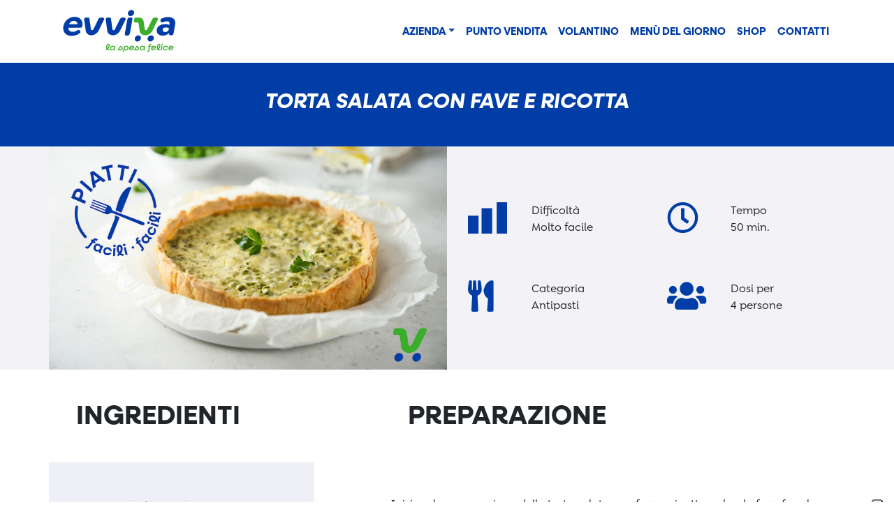

--- FILE ---
content_type: text/html; charset=UTF-8
request_url: https://www.supermercatievviva.it/ricetta/180/torta-salata-con-fave-e-ricotta
body_size: 7174
content:
<!DOCTYPE html>
<html lang="it">

<head>
    <!-- Google tag (gtag.js) -->
    <script async src="https://www.googletagmanager.com/gtag/js?id=AW-11380611441"></script>
    <script>
        window.dataLayer = window.dataLayer || [];

        function gtag() {
            dataLayer.push(arguments);
        }
        gtag('js', new Date());

        gtag('config', 'AW-11380611441');
    </script>

    <!-- Event snippet for user list (27831) for Google AdWords account ID 873-243-2219 remarketing page -->
    <script>
        gtag('event', 'conversion', {
            'send_to': 'AW-11380611441/DDfVCL-F6vgYEPGy2bIq',
            'aw_remarketing_only': true
        });
    </script>
        <link rel="canonical" hreflang="it" href="https://www.supermercatievviva.it/ricetta/180/torta-salata-con-fave-e-ricotta" />

    <meta charset="UTF-8">
    <meta http-equiv="X-UA-Compatible" content="IE=edge">
    <meta name="viewport" content="width=device-width, initial-scale=1">
        <title>Torta salata con fave e ricotta  | Supermercati Evviva</title>
    <link rel="stylesheet" href="https://pro.fontawesome.com/releases/v5.13.1/css/all.css">
    <link rel="apple-touch-icon" sizes="57x57" href="/images/favicon/apple-icon-57x57.png">
    <link rel="apple-touch-icon" sizes="60x60" href="/images/favicon/apple-icon-60x60.png">
    <link rel="apple-touch-icon" sizes="72x72" href="/images/favicon/apple-icon-72x72.png">
    <link rel="apple-touch-icon" sizes="76x76" href="/images/favicon/apple-icon-76x76.png">
    <link rel="apple-touch-icon" sizes="114x114" href="/images/favicon/apple-icon-114x114.png">
    <link rel="apple-touch-icon" sizes="120x120" href="/images/favicon/apple-icon-120x120.png">
    <link rel="apple-touch-icon" sizes="144x144" href="/images/favicon/apple-icon-144x144.png">
    <link rel="apple-touch-icon" sizes="152x152" href="/images/favicon/apple-icon-152x152.png">
    <link rel="apple-touch-icon" sizes="180x180" href="/images/favicon/apple-icon-180x180.png">
    <link rel="icon" type="image/png" sizes="192x192" href="/images/favicon/android-icon-192x192.png">
    <link rel="icon" type="image/png" sizes="32x32" href="/images/favicon/favicon-32x32.png">
    <link rel="icon" type="image/png" sizes="96x96" href="/images/favicon/favicon-96x96.png">
    <link rel="icon" type="image/png" sizes="16x16" href="/images/favicon/favicon-16x16.png">
    <link rel="manifest" href="/images/favicon/manifest.json">
    <meta name="msapplication-TileColor" content="#ffffff">
    <meta name="msapplication-TileImage" content="/images/favicon/ms-icon-144x144.png">
    <meta name="theme-color" content="#ffffff">
    <!-- <link rel="shortcut icon" href="/images/favicon.png" type="image/png"> -->
    <meta name="msapplication-TileColor" content="#ffffff">
    <meta name="msapplication-TileImage" content="/images/favicon.png">
    <meta name="theme-color" content="#ffffff">
    <meta name="title" content="Torta salata con fave e ricotta  | Supermercati Evviva">
<meta name="description" content="Iniziare la preparazione della torta salata con fave e ricotta pulendo fave fresche: estrarre le fave dal baccello e metterle in una ciotolina. Sci...">
<meta content="Torta salata con fave e ricotta  | Supermercati Evviva" property="og:title">
<meta content="Iniziare la preparazione della torta salata con fave e ricotta pulendo fave fresche: estrarre le fave dal baccello e metterle in una ciotolina. Sci..." property="og:description">
<meta content="https://portale-interattivo.s3.eu-central-1.amazonaws.com/ricetta/image/643ea794bb518.jpeg" property="og:image">
<meta name="csrf-param" content="_csrf-evviva_supermercacti">
<meta name="csrf-token" content="37FfULaP2oZ2ibFATvv59CZhfBDJXEDkmhfQ7Sxa0GKQ-BAl09-bwyHkyA8Dt4i_SQQtRbhoCoPQIoaIHzybJw==">

<link href="/assets/4091d28e/css/bootstrap.css" rel="stylesheet">
<link href="/css/site.min.css?v=1.0.5" rel="stylesheet">
<link href="/css/slick.min.css?v=1.0.0" rel="stylesheet">
<link href="/css/slick-theme.min.css?v=1.0.0" rel="stylesheet">
<link href="/css/custom.min.css?v=1.0.13" rel="stylesheet">
<link href="/css/negozi.min.css?v=1.0.1" rel="stylesheet">
<link href="/css/cntl.min.css?v=1.0.1" rel="stylesheet">
<link href="/css/productCarousel.min.css?v=1.0.0" rel="stylesheet">
    <script type="text/javascript">
        var _iub = _iub || [];
        _iub.csConfiguration = {
            "askConsentAtCookiePolicyUpdate": true,
            "ccpaAcknowledgeOnDisplay": true,
            "ccpaApplies": true,
            "consentOnContinuedBrowsing": false,
            "enableCcpa": true,
            "floatingPreferencesButtonDisplay": "anchored-bottom-right",
            "invalidateConsentWithoutLog": true,
            "perPurposeConsent": true,
            "siteId": 2707863,
            "whitelabel": false,
            "cookiePolicyId": 85274424,
            "lang": "it",
            "cookiePolicyUrl": "https://supermercatievviva.it/cookie-iubenda",
            "privacyPolicyUrl": "https://supermercatievviva.it/privacy-iubenda",
            "banner": {
                "acceptButtonColor": "#65B22E",
                "acceptButtonDisplay": true,
                "backgroundColor": "#FFFFFF",
                "backgroundOverlay": true,
                "closeButtonDisplay": false,
                "customizeButtonColor": "#003DA6",
                "customizeButtonDisplay": true,
                "explicitWithdrawal": true,
                "listPurposes": true,
                "position": "float-top-center",
                "rejectButtonColor": "#65B22E",
                "rejectButtonDisplay": true,
                "textColor": "#003DA6"
            }
        };
    </script>
    <script type="text/javascript" src="//cdn.iubenda.com/cs/ccpa/stub.js"></script>
    <script type="text/javascript" src="//cdn.iubenda.com/cs/iubenda_cs.js" charset="UTF-8" async></script>

    <!-- Meta Pixel Code -->
    <script>
        ! function(f, b, e, v, n, t, s) {
            if (f.fbq) return;
            n = f.fbq = function() {
                n.callMethod ?
                    n.callMethod.apply(n, arguments) : n.queue.push(arguments)
            };
            if (!f._fbq) f._fbq = n;
            n.push = n;
            n.loaded = !0;
            n.version = '2.0';
            n.queue = [];
            t = b.createElement(e);
            t.async = !0;
            t.src = v;
            s = b.getElementsByTagName(e)[0];
            s.parentNode.insertBefore(t, s)
        }(window, document, 'script',
            'https://connect.facebook.net/en_US/fbevents.js');
        fbq('init', '1261846897900725');
        fbq('track', 'PageView');
    </script>
    <noscript><img height="1" width="1" style="display:none" src="https://www.facebook.com/tr?id=1261846897900725&ev=PageView&noscript=1" /></noscript>
    <!-- End Meta Pixel Code -->

    <!-- Google tag (gtag.js) -->
    <script async src="https://www.googletagmanager.com/gtag/js?id=G-VVMMSH7P3V"></script>
    <script>
        window.dataLayer = window.dataLayer || [];

        function gtag() {
            dataLayer.push(arguments);
        }
        gtag('js', new Date());

        gtag('config', 'G-VVMMSH7P3V');
    </script>
    <script>
        const BASE_URL = "https://www.supermercatievviva.it/"
    </script>
    <meta name="facebook-domain-verification" content="yu7xxg6dj8c8h16y5z1ezdtm9726je" />


    <!-- Google Code for Remarketing Tag -->
    <script type="text/javascript">
        /* <![CDATA[ */
        var google_conversion_id = 11380611441;
        var google_conversion_label = "DDfVCL-F6vgYEPGy2bIq";
        var google_custom_params = window.google_tag_params;
        var google_remarketing_only = true;
        /* ]]> */
    </script>
    <script type="text/javascript" src="//www.googleadservices.com/pagead/conversion.js">
    </script>
    <noscript>
        <div style="display:inline;">
            <img height="1" width="1" style="border-style:none;" alt="" src="//googleads.g.doubleclick.net/pagead/viewthroughconversion/11380611441/?value=1.00&amp;currency_code=EUR&amp;label=DDfVCL-F6vgYEPGy2bIq&amp;guid=ON&amp;script=0" />
        </div>
    </noscript>
</head>

<body onoffline="toOffline()">
    
    <nav id="w0" class="navbar navbar-expand-lg navbar-light navbar">
<div class="container">
<a class="custom-brand-logo navbar-brand" href="/"><img src="https://www.supermercatievviva.it/images/logo.svg" alt="Supermercati Evviva"></a>
<button type="button" class="navbar-toggler" data-toggle="collapse" data-target="#w0-collapse" aria-controls="w0-collapse" aria-expanded="false" aria-label="Toggle navigation"><span class="navbar-toggler-icon"></span></button>
<div id="w0-collapse" class="collapse navbar-collapse">
<ul id="w1" class="navbar-nav ml-auto nav"><li class="dropdown nav-item"><a class="nav-link dropdown-toggle dropdown-toggle nav-link" href="#" data-toggle="dropdown">AZIENDA</a><div id="w2" class="dropdown-menu"><a class="dropdown-item dropdown-item" href="/azienda">CHI SIAMO</a>
<a class="dropdown-item dropdown-item" href="/lavora-con-noi">LAVORA CON NOI</a>
<a class="dropdown-item dropdown-item" href="/regolamento">FIDELITY</a></div></li>
<li class="nav-item"><a class="nav-link" href="/punto-vendita">PUNTO VENDITA</a></li>
<li class="nav-item"><a class="btn_vol nav-link" href="/volantino">VOLANTINO</a></li>
<li class="nav-item"><a class="nav-link" href="/menu-del-giorno">Menù del giorno</a></li>
<li class="nav-item"><a class="nav-link" href="http://shop.supermercatievviva.it" target="_blank">Shop</a></li>
<li class="nav-item"><a class="nav-link" href="/contatti">CONTATTI</a></li></ul></div>
</div>
</nav>
    
<h1 class="pageTitle">TORTA SALATA CON FAVE E RICOTTA</h1>

<div class="coloredLight2">
    <div id="ricetta-dettaglio-index" class="container">
        <div class="row">
            <div class="col-xl-6 col-sm-12">
                <!-- <div class="row bg_green">
                <div class="col blockTitle m-4 pt-lg-3 pb-lg-3">TORTA SALATA CON FAVE E RICOTTA</div>
            </div> -->
                <div class="row">
                    <div class="col p-0">
                        <img src="https://portale-interattivo.s3.eu-central-1.amazonaws.com/ricetta/image/643ea794bb518.jpeg" alt="Torta salata con fave e ricotta" class="img-fluid">
                    </div>
                </div>
            </div>
            <div class="col-12 col-lg-6 d-flex align-items-center">
                <div class="row pt-3 pt-lg-0">
                    <div class="col-6 mt-3">
                        <div class="container-fluid">
                            <div class="row">
                                <div class="col-5 col-md-3 col-lg-5">
                                    <img src="/images/difficolta.svg" class="img-fluid" style="height: 45px;" alt="Torta salata con fave e ricotta Molto facile - Evviva supermercati">
                                </div>
                                <div class="col-7 px-0">
                                    <p class="ricetta-info">Difficoltà<br />
                                        <span class="ricetta-info-valore">Molto facile</span>
                                    </p>
                                </div>
                            </div>
                        </div>
                    </div>
                    <div class="col-6 mt-3">
                        <div class="container-fluid">
                            <div class="row">
                                <div class="col-5 col-md-3 col-lg-5">
                                    <i class="far fa-clock"></i>
                                </div>
                                <div class="col-7 px-0">
                                    <p class="ricetta-info">Tempo<br />
                                        <span class="ricetta-info-valore">50 min.</span>
                                    </p>
                                </div>
                            </div>
                        </div>
                    </div>
                    <div class="col-6 mt-3 mt-lg-5">
                        <div class="container-fluid">
                            <div class="row">
                                <div class="col-5 col-md-3 col-lg-5">
                                    <i class="fas fa-utensils"></i>
                                </div>
                                <div class="col-7 px-0">
                                    <p class="ricetta-info">Categoria<br />
                                        <span class="ricetta-info-valore">Antipasti</i></span>
                                    </p>
                                </div>
                            </div>
                        </div>
                    </div>
                    <div class="col-6 mt-3 mt-lg-5">
                        <div class="container-fluid">
                            <div class="row">
                                <div class="col-5 col-md-3 col-lg-5">
                                    <i class="fas fa-users"></i>
                                </div>
                                <div class="col-7 px-0">
                                    <p class="ricetta-info">Dosi per<br />
                                        <span class="ricetta-info-valore">4 persone</span>
                                    </p>
                                </div>
                            </div>
                        </div>
                    </div>
                </div>
            </div>
        </div>
    </div>
</div>

<div class="container">
    <div class="row mb-5">
        <div class="col-md-4">
            <div class="row bg_green">
                <div class="col blockTitle m-4 pt-lg-3 pb-lg-3">INGREDIENTI</div>
            </div>
            <div class="row">
                <div class="col ingredientiDetail p-5">
                                            <ul>
<li>
<div class="recipe-ingredient-item ingredient_font_size_large">1 rotolo <span class="recipe-ingredient-name">Pasta Sfoglia </span><span class="recipe-ingredient-notes">(rotonda)</span></div>
</li>
<li>
<div class="recipe-ingredient-item ingredient_font_size_large">70 g <span class="recipe-ingredient-name">Porro</span></div>
</li>
<li>
<div class="recipe-ingredient-item ingredient_font_size_large">150 g <span class="recipe-ingredient-name">Fave </span><span class="recipe-ingredient-notes">(peso già sgusciate)</span></div>
</li>
<li>
<div class="recipe-ingredient-item ingredient_font_size_large">250 g <span class="recipe-ingredient-name">Ricotta vaccina</span></div>
</li>
<li>
<div class="recipe-ingredient-item ingredient_font_size_large">1 <span class="recipe-ingredient-name">uovo</span></div>
</li>
<li>
<div class="recipe-ingredient-item ingredient_font_size_large">50 ml <span class="recipe-ingredient-name">Panna fresca liquida</span></div>
</li>
<li>
<div class="recipe-ingredient-item ingredient_font_size_large">50 g <span class="recipe-ingredient-name">Parmigiano reggiano </span><span class="recipe-ingredient-notes">(grattugiato)</span></div>
</li>
<li>
<div class="recipe-ingredient-item ingredient_font_size_large">80 g <span class="recipe-ingredient-name">Salame </span><span class="recipe-ingredient-notes">(tipo cacciatorino)</span></div>
</li>
<li>
<div class="recipe-ingredient-item ingredient_font_size_large">q.b. <span class="recipe-ingredient-name">Sale</span></div>
</li>
<li>
<div class="recipe-ingredient-item ingredient_font_size_large">q.b. <span class="recipe-ingredient-name">Pepe</span></div>
</li>
<li>
<div class="recipe-ingredient-item ingredient_font_size_large">q.b. <span class="recipe-ingredient-name">Olio extravergine d'oliva</span></div>
</li>
<li>
<div class="recipe-ingredient-item ingredient_font_size_large">q.b. <span class="recipe-ingredient-name">Menta</span></div>
</li>
<li>
<div class="recipe-ingredient-item ingredient_font_size_large">q.b. <span class="recipe-ingredient-name">Vino bianco secco</span></div>
</li>
</ul>                                    </div>
            </div>
        </div>
        <div class="col-md-7 offset-md-1">
            <div class="row bg_green">
                <div class="col blockTitle m-sm-1 m-md-4 pt-3 pb-3">PREPARAZIONE</div>
            </div>
            <div class="row">
                <div class="col">
                    <p class="m-3 mt-5 ricettaNewsDescrizioneDetail"><p style="text-align: left;">Iniziare la preparazione della torta salata con fave e ricotta pulendo fave fresche: estrarre le fave dal baccello e metterle in una ciotolina. Sciacquiare accuratamente. Sfogliare il porro e tagliare a rondelle sottili. In una padella antiaderente bisogna far rosolare il porro con un po’ d’olio. Far ammorbidire lentamente, a fiamma bassa. Quando il porro risulterà ben appassito unire anche le fave, insaporirle con un pizzico di sale. Alzare la fiamma e sfumare con un goccio di vino bianco. Lasciar evaporare poi aggiungere un po d’acqua calda . Lascire cuocere le fave, a fuoco dolce, fino a quando non diventeranno tenere. Lasciarle intiepidire.Nel frattempo, eliminarela pellicina dal salame e tagliare a piccoli pezzetti. In una ciotola capiente lavorare la ricotta con un cucchiaio fino ad ottenere una crema. Unire poi: il parmigiano, un uovo, la panna, un pizzico di sale ed un po di pepe. Amalgamare bene il tutto fino ad ottenere una crema omogenea. Incorporare anche le fave, il salame a pezzetti e qualche fogliolina di menta (spezzettata con le mani). Amalgamare bene il tutto! Ora si può comporre la torta salata con fave e ricotta: disporre il disco di pasta sfoglia in una tortiera tonda (leggermente oliata o con la carta da forno alla base). Bucherellare il fondo con una forchetta, lasciando qualche centimetro di pasta all’esterno che andrà poi a formare il cornicione. Trasferire il composto con le fave e la ricotta all’interno e livelliare con una spatola. Abbassare il bordo della pasta sfoglia, compattandolo delicatamente con le mani, in modo da formare il cornicione della torta salata e bucherellare con una forchetta. Cuocere la torta salata con fave e ricotta in forno statico preriscaldato a 200° C per circa 30 minuti. Sarà pronta quando la sfoglia sarà diventata ben gonfia e dorata. Sfornare e lasciarla intiepidire. Servire tiepida o a temperatura ambiente.</p><br />
<p> </p></p>
                </div>
            </div>
            <div style="color: white" class="mb-5">
                <h3 style="color: var(--secondary);">Condividi</h3>
                <a onclick="share('wa')" style="cursor: pointer;" target="_blank">
                    <span class="social_icon text-center"><i class="fab fa-whatsapp"></i>
                    </span>
                </a>
                <a onclick="share('fb')" style="cursor: pointer;" target="_blank">
                    <span class="social_icon text-center"><i class="fab fa-facebook-f"></i>
                    </span>
                </a>
                <a onclick="share('in')" style="cursor: pointer;" target="_blank">
                    <span class="social_icon text-center mb-3"><i class="fab fa-linkedin-in"></i>
                    </span>
                </a>
                <a onclick="share('tw')" style="cursor: pointer;" target="_blank">
                    <span class="social_icon text-center mb-3"><i class="fab fa-twitter"></i></i>
                    </span>
                </a>
                <a onclick="share('email')" style="cursor: pointer;" target="_blank">
                    <span class="social_icon text-center"><i class="far fa-envelope"></i></i>
                    </span>
                </a>
            </div>
        </div>
    </div>

            <div class="text-center blockTitle colorYellow m-5">VEDI ANCHE...</div>
        <div class="row">
                            <div class="col-md-4">
                    <a href="/ricetta/248/pasta-con-i-totani">
                        <img src="https://portale-interattivo.s3.eu-central-1.amazonaws.com/ricetta/645/image/6708daefd3a1b.jpeg" class="img-fluid" alt="Pasta con i totani">
                        <h3 class="titoloCorrelata mt-2">Pasta con i totani</h3>
                        <!-- <p class="descrizioneCorrelata pb-4"><p>Lavare i pomodorini e tagliarli a met&agrave;. ...</p> -->
                    </a>
                </div>
                            <div class="col-md-4">
                    <a href="/ricetta/257/patate-ripiene">
                        <img src="https://portale-interattivo.s3.eu-central-1.amazonaws.com/ricetta/645/image/6781519151374.jpeg" class="img-fluid" alt="Patate ripiene">
                        <h3 class="titoloCorrelata mt-2">Patate ripiene</h3>
                        <!-- <p class="descrizioneCorrelata pb-4"><p>Cuocere le patate 25 minuti in acqua bollente. ...</p> -->
                    </a>
                </div>
                            <div class="col-md-4">
                    <a href="/ricetta/232/insalata-di-tonno-e-fagioli-con-cipolle">
                        <img src="https://portale-interattivo.s3.eu-central-1.amazonaws.com/ricetta/645/image/664afed592829.jpeg" class="img-fluid" alt="Insalata di tonno e fagioli con cipolle">
                        <h3 class="titoloCorrelata mt-2">Insalata di tonno e fagioli con cipolle</h3>
                        <!-- <p class="descrizioneCorrelata pb-4"><p>Se usi i fagioli secchi bisogna metterli in amm...</p> -->
                    </a>
                </div>
                            <div class="col-md-4">
                    <a href="/ricetta/226/casatiello-napoletano">
                        <img src="https://portale-interattivo.s3.eu-central-1.amazonaws.com/ricetta/image/65fd77fb6ec08.jpeg" class="img-fluid" alt="Casatiello napoletano">
                        <h3 class="titoloCorrelata mt-2">Casatiello napoletano</h3>
                        <!-- <p class="descrizioneCorrelata pb-4"><p>Per realizzare il casatiello per prima cosa sci...</p> -->
                    </a>
                </div>
                            <div class="col-md-4">
                    <a href="/ricetta/254/torta-al-miele">
                        <img src="https://portale-interattivo.s3.eu-central-1.amazonaws.com/ricetta/645/image/6756d08bc3ac6.jpeg" class="img-fluid" alt="Torta al miele">
                        <h3 class="titoloCorrelata mt-2">Torta al miele</h3>
                        <!-- <p class="descrizioneCorrelata pb-4"><p>Mettere le uova intere in una ciotola insieme a...</p> -->
                    </a>
                </div>
                    </div>
    </div>


<div class="container">
    <div class="text-center blockTitle colorYellow pt-5 mt-5 mb-3 pb-4">RICETTE</div>
    <div class="row">
                    <div class="col-sm-12 col-lg-4 p-0">
                <a href="/ricette/25/antipasti">
                    <div class="card m-2 text-center categoria_card">
                        <img style="filter: contrast(0.7)" src="https://portal.interattivo.net/uploads/app/categoriaricetta/737377_antipasto.jpg?t=1769044851" class="card-img" alt="Antipasti">
                        <div class="card-img-overlay m-md-3">
                            <h5 class="card-title-ricette">ANTIPASTI</h5>
                            <div class="ricetta_icon text-center"><i class="fas fa-chevron-right"></i></div>
                        </div>
                    </div>
                </a>
            </div>
                    <div class="col-sm-12 col-lg-4 p-0">
                <a href="/ricette/26/primi">
                    <div class="card m-2 text-center categoria_card">
                        <img style="filter: contrast(0.7)" src="https://portal.interattivo.net/uploads/app/categoriaricetta/725988_primi.jpg?t=1769044851" class="card-img" alt="Primi">
                        <div class="card-img-overlay m-md-3">
                            <h5 class="card-title-ricette">PRIMI</h5>
                            <div class="ricetta_icon text-center"><i class="fas fa-chevron-right"></i></div>
                        </div>
                    </div>
                </a>
            </div>
                    <div class="col-sm-12 col-lg-4 p-0">
                <a href="/ricette/27/secondi">
                    <div class="card m-2 text-center categoria_card">
                        <img style="filter: contrast(0.7)" src="https://portal.interattivo.net/uploads/app/categoriaricetta/754746_secondi.jpg?t=1769044851" class="card-img" alt="Secondi">
                        <div class="card-img-overlay m-md-3">
                            <h5 class="card-title-ricette">SECONDI</h5>
                            <div class="ricetta_icon text-center"><i class="fas fa-chevron-right"></i></div>
                        </div>
                    </div>
                </a>
            </div>
                    <div class="col-sm-12 col-lg-4 p-0">
                <a href="/ricette/28/contorni">
                    <div class="card m-2 text-center categoria_card">
                        <img style="filter: contrast(0.7)" src="https://portal.interattivo.net/uploads/app/categoriaricetta/584189_contorni.jpg?t=1769044851" class="card-img" alt="Contorni">
                        <div class="card-img-overlay m-md-3">
                            <h5 class="card-title-ricette">CONTORNI</h5>
                            <div class="ricetta_icon text-center"><i class="fas fa-chevron-right"></i></div>
                        </div>
                    </div>
                </a>
            </div>
                    <div class="col-sm-12 col-lg-4 p-0">
                <a href="/ricette/29/piatti-unici">
                    <div class="card m-2 text-center categoria_card">
                        <img style="filter: contrast(0.7)" src="https://portal.interattivo.net/uploads/app/categoriaricetta/piatti unici.jpg?t=1769044851" class="card-img" alt="Piatti unici">
                        <div class="card-img-overlay m-md-3">
                            <h5 class="card-title-ricette">PIATTI UNICI</h5>
                            <div class="ricetta_icon text-center"><i class="fas fa-chevron-right"></i></div>
                        </div>
                    </div>
                </a>
            </div>
                    <div class="col-sm-12 col-lg-4 p-0">
                <a href="/ricette/30/dessert">
                    <div class="card m-2 text-center categoria_card">
                        <img style="filter: contrast(0.7)" src="https://portal.interattivo.net/uploads/app/categoriaricetta/dessert.jpg?t=1769044851" class="card-img" alt="Dessert">
                        <div class="card-img-overlay m-md-3">
                            <h5 class="card-title-ricette">DESSERT</h5>
                            <div class="ricetta_icon text-center"><i class="fas fa-chevron-right"></i></div>
                        </div>
                    </div>
                </a>
            </div>
                <div class="m-5"></div>
    </div>
</div>
    <footer class="footer">
    <div class="container">
        <div class="row">
            <div class="col-lg-4">
                <div class="m-4 mt-5">
                    <p class="title_footer">MAPPA SITO</p>
                    <hr>
                </div>
                <div class="m-4 site_map">
                    <a href="/azienda">Azienda</a><br />
                    <a href="/punto-vendita">Punto vendita</a><br />
                    <a href="http://shop.supermercatievviva.it/product" target="_blank">Shop</a><br />
                    <a href="/volantino" class="btn_vol">Volantino</a><br />
                                            <a href="/menu-del-giorno">Menù del giorno</a><br />
                                        <a href="/contatti">Contatti</a><br />
                    <a href="/regolamento">Regolamento "RACCOLTA PUNTI MAXI EVVIVA 2024"</a><br />
                </div>
            </div>
            <div class="col-lg-4">
                <div class="12 m-4 mt-5">
                    <p class="title_footer">CONTATTI</p>
                    <hr>
                </div>
                <div class="m-4 site_map">
                    <a href="mailto:kairos22@pec.it">pec: kairos22@pec.it</a><br />
                    <a href="mailto:info@supermercatievviva.it">Email: info@supermercatievviva.it</a><br />
                    Indirizzo: Via Roberto Wenner, 45<br />
                    Salerno (SA)
                    </p>
                    <a href="/cookie">Cookie policy</a><br />
                    <a href="/privacy">Privacy policy</a>
                </div>
            </div>
            <div class="col-lg-4">
                <div class="m-4 mt-5" style="margin-bottom: 0 !important">
                    <p class="title_footer" style="font-style: italic; font-weight: 700;">SEGUICI</p>
                    <hr></br>
                </div>
                <div class="site_map">
                    <div class="row">
                        <div class="col-12">
                            <a href="/">
                                <img src="/images/logo_negativo.svg" style="width: 60%; margin-left: 1.5rem; margin-bottom: 10px" alt="Supermercati Evviva" />
                            </a>
                        </div>
                    </div>
                    <div class="row mb-3">
                        <p class="mx-4 contact ml-2 mb-0">
                            <a href="https://www.facebook.com/Supermercati-Evviva-101860335882137" target="_blank">
                                <div class="circleContact ml-1 mr-1">
                                    <i class="fab fa-facebook-f"></i>
                                </div>
                            </a>
                            <a href="https://www.instagram.com/supermercati_evviva/" target="_blank">
                                <div class="circleContact ml-1 mr-1">
                                    <i class="fab fa-instagram"></i>
                                </div>
                            </a>
                            <a href="https://wa.me/393342470012" target="_blank">
                                <div class="circleContact ml-1 mr-1">
                                    <i class="fab fa-whatsapp"></i>
                                </div>
                            </a>
                                                    </p>
                    </div>
                </div>
            </div>
        </div>
    </div>
    <div class="container-fluid">
        <div class="row bg-white">
            <div class="col text-center mt-3">
                <p class="end_footer p-4">Kairos s.r.l.<br />
                    Via Roberto Wenner, 45 | 84131 Salerno (SA) | P.IVA: 05868410654<br />
                    ©2026 tutti i diritti sono riservati
                </p>
                <p class='end_footer' style="text-align: center;font-size: 14px">Made with
                    <img class="alignnone size-full wp-image-1617" src="/images/badil.png" alt="interattivo.net" width="20" height="19"> by
                    <a class='end_footer' href="https://interattivo.net" target="_blank"><img src="https://www.supermercatievviva.it/images/interattivo.svg" class="logo-interattivo-footer" alt="interattivo"></a>
                </p>
            </div>
        </div>
    </div>
</footer>
    <script src="/assets/e0f53ce5/jquery.js"></script>
<script src="/assets/d5b600e1/yii.js"></script>
<script src="/js/site.min.js?v=1.0.3"></script>
<script src="/js/slick.min.js?v=1.0.0"></script>
<script src="/js/custom.min.js?v=1.0.2"></script>
<script src="/js/jquery.cntl.min.js?v=1.0.0"></script>
<script src="/js/products.min.js?v=1.0.0"></script>
<script src="/js/imageMapResizer.min.js?v=1.0.0"></script>
<script src="/js/OpenLayers.min.js?v=1.0.0"></script>
<script src="/assets/4091d28e/js/bootstrap.bundle.js"></script>

    <script type="text/javascript">
        (function(w, d) {
            var loader = function() {
                var s = d.createElement("script"),
                    tag = d.getElementsByTagName("script")[0];
                s.src = "https://cdn.iubenda.com/iubenda.js";
                tag.parentNode.insertBefore(s, tag);
            };
            if (w.addEventListener) {
                w.addEventListener("load", loader, false);
            } else if (w.attachEvent) {
                w.attachEvent("onload", loader);
            } else {
                w.onload = loader;
            }
        })(window, document);

        function toOffline() {
            alert("Nessuna connessione ad internet")
            window.location.reload()
        }
    </script>

</body>

</html>


--- FILE ---
content_type: text/css
request_url: https://www.supermercatievviva.it/css/site.min.css?v=1.0.5
body_size: 2290
content:
body,html{height:100%;font-family:Roboto,sans-serif}.newsHomeItem{padding:10px}.wrap{min-height:100%;height:auto;margin:0 auto -60px;padding:0 0 60px}.wrap>.container{padding:70px 15px 20px}.footer{height:auto;background-color:#212529;border-top:1px solid #ddd}.footerFirstRow{padding-top:30px;padding-bottom:30px}.footerLeftText{color:#fff;margin-top:30px;font:17px/24px Roboto;margin-left:30px;max-width:75%}.footerLeftText strong{margin-bottom:15px;display:block}.footerMapSubBar{background:var(--primary);height:2px;max-width:80%}.footerMapLink{margin-top:30px}.footerMapTitle{color:#fff;font:Bold 22px/29px Roboto;height:90px}.footerMapA{font:Bold 15px/30px Roboto;color:#fff}.footerMapA:hover{color:#fff}.footerMapASocial{margin-top:15px}.footerSocial{background:var(--primary);width:43px;text-align:center;height:43px;display:inline-block}.footerSocial i{line-height:43px;color:#fbfbff}.footerMapAddress{line-height:18px}.jumbotron{text-align:center;background-color:transparent}.jumbotron .btn{font-size:21px;padding:14px 24px}.not-set{color:#c55;font-style:italic}a.asc:after,a.desc:after{position:relative;top:1px;display:inline-block;font-family:"Glyphicons Halflings";font-style:normal;font-weight:400;line-height:1;padding-left:5px}a.asc:after{content:"\e151"}a.desc:after{content:"\e152"}.sort-numerical a.asc:after{content:"\e153"}.sort-numerical a.desc:after{content:"\e154"}.sort-ordinal a.asc:after{content:"\e155"}.sort-ordinal a.desc:after{content:"\e156"}.grid-view td{white-space:nowrap}.grid-view .filters input,.grid-view .filters select{min-width:50px}.hint-block{display:block;margin-top:5px;color:#999}.error-summary{color:#a94442;background:#fdf7f7;border-left:3px solid #eed3d7;padding:10px 20px;margin:0 0 15px 0}.nav li>form>button.logout{padding:15px;border:none}@media (max-width:767px){.nav li>form>button.logout{display:block;text-align:left;width:100%;padding:10px 15px}}.nav>li>form>button.logout:focus,.nav>li>form>button.logout:hover{text-decoration:none}.nav>li>form>button.logout:focus{outline:0}#extra,#myOltreHome,#newsHome,#offer-item-home{margin:auto}.coloredLight{background:#efeff7}.coloredLight2{background:#f3f3f7}.colorBlack{color:#212529}.colorBlu{color:var(--blu)}.blockTitle{font:Bold 38px/53px Title}#curiositaBlock,#extraBlock,#newsBlock,#offerteBlock,#oltreIlVolantinoBlock{padding:20px 0}.offerItem{position:relative;background:#fff;height:300px;margin:10px}.offerItemImg{height:150px}.offerItemImg img{margin:auto;padding-top:30px;padding-bottom:30px;max-height:190px}.offerItemName{letter-spacing:0;font:Bold 16px/24px Roboto;color:#707070;opacity:1;margin-top:15px;height:70px;font-family:Title}.offerItemPrice{font:Bold Italic 36px/47px Roboto;letter-spacing:0;color:var(--primary);opacity:1;font-family:Title}.extraHomeContentDetailLink,.offertaItemDetailLink{background:var(--secondary) 0 0 no-repeat padding-box;position:absolute;right:0;bottom:0;width:50px;height:50px;color:#fff;line-height:50px;font-size:30px;text-align:center}.extraHomeContentDetailLink{height:100px;width:100px;font-size:50px;line-height:100px}#offerteBlock{position:relative}#curiositaSliderContainer,#offerteSliderContainer,#ricetteSliderContainer{right:10%;margin:auto;position:absolute;width:auto}#curiositaSliderContainer,#ricetteSliderContainer{bottom:40px;right:30px;z-index:100}.left,.right{width:47px;text-align:center;height:47px;border-radius:50%;display:inline-block;background:#fff;cursor:pointer;margin:0 5px}.left i,.right i{line-height:47px;font-size:20px;color:var(--secondary)}#curiositaSliderContainer .left,#curiositaSliderContainer .right,#ricetteSliderContainer .left,#ricetteSliderContainer .right{height:50px;width:50px;border:1px solid var(--primary);border-radius:0;background:var(--primary)}#curiositaSliderContainer .left,#ricetteSliderContainer .left{background:#fff}#curiositaSliderContainer .left i,#ricetteSliderContainer .left i{color:var(--primary)}#curiositaSliderContainer .right i,#ricetteSliderContainer .right i{color:#fff}.extraHomeContent{background:#fff;text-align:left;line-height:100px;font:26px/100px Paragraph;padding-left:15px;position:relative}.newsHomeContent{background:#fff;text-align:left;margin-top:25px}.extraHomeItem{-webkit-box-shadow:5px 5px 10px 0 rgba(0,0,0,.4);-moz-box-shadow:5px 5px 10px 0 rgba(0,0,0,.4);box-shadow:5px 5px 10px 0 rgba(0,0,0,.4);margin-bottom:30px;cursor:pointer}.ricettaCuriositaHomeItem{background:#fff;margin-bottom:15px}.ricettaCuriositaHomeItemTopTitle{font-size:25px;padding-right:62px;font-family:Title;line-height:25px}.ricettaCuriositaHomeItemTop{font:Bold 35px/40px Roboto;letter-spacing:0;color:var(--blu);position:relative;padding:25px 30px}@media (min-width:800px){.ricettaCuriositaHomeItemTop{font:Bold 35px/40px Roboto;letter-spacing:0;color:var(--blu);position:relative;padding:25px 30px;height:120px}}.ricettaCuriositaHomeItemTopRight,.ricettaCuriositaHomeItemTopRightRed{background:var(--primary);border-radius:50%;width:60px;height:60px;line-height:52px;position:absolute;right:30px;top:15px;text-align:center}.ricettaCuriositaHomeItemTopRightRed{background:#e32127}.ricettaCuriositaHomeItemContent{padding:25px 30px}.ricettaCuriositaHomeItemContentTitle{font:35px/40px Paragraph;color:#212529;height:100px}.ricettaCuriositaHomeItemContentText{font:15px/20px Paragraph;color:#707070;overflow:hidden}.ricettaCuriositaHomeItemContentSubText{margin-top:15px;margin-bottom:40px}.ricettaCuriositaHomeItemContentSubText{margin-top:15px}.ricettaCuriositaHomeItemContentSubText a{color:var(--secondary);font:18px/21px Paragraph}.ricettaCuriositaHomeItemContentSubText a i{margin-left:15px}.newsHomeContentTitle{font:30px/35px Title;color:var(--blu)}.newsHomeContentContent{font:18px/21px Paragraph;letter-spacing:0;color:#707070;margin-bottom:25px}.negoziListaContainer{background:#efeff7;padding-top:50px;padding-bottom:50px;min-height:726px}.cercaNegozioTitle{text-align:left;font:Bold 22px/33px Roboto;color:var(--primary)}.cercaNegozioFilter{margin-top:15px}.zeroMargin{margin:0}.zeroPadding{padding:0}.zeroPaddingLeft{padding-left:0}.zeroPaddingRight{padding-right:0}.whiteBg{background:#fff}.greyBg{background:#f3f3f7}.myEuroesseDetailBlock{padding:15px 15px}.filtroNegozi{height:40px;background:#fff;border:0;width:100%}.cercaNegozioSeparatore{height:2px;background:var(--primary)}.cercaNegozioList{margin-top:45px;overflow-y:auto;overflow-x:hidden}.cercaNegozioItem{padding-top:15px;padding-bottom:15px}.circle{border-radius:50%}.cercaNegozioItemTitle{font:Bold 20px/25px Roboto;letter-spacing:0;color:var(--primary)}.cercaNegozioItemCity{margin-right:10px;text-align:left;font:20px/24px Roboto;letter-spacing:0;color:#fff}.cercaNegozioItemLink{color:var(--primary);float:right;font-size:30px;line-height:63px;margin-right:15px}.cercaNegozioItemLink a{color:#fff}.floatItemTitle{float:left;max-width:80%;padding-top:18px}.emptyMessage{text-align:center;font-style:italic;line-height:50px;font-size:15px;color:#212529}.clear{clear:both}.pageTitle{background:var(--primary);border:1px solid var(--primary);text-align:center;text-transform:uppercase;font:Bold 30px/110px Roboto;letter-spacing:0;color:#fff;height:120px;font-family:Heading}.footer-sub-text{font:Bold 17px/27px Roboto;letter-spacing:0;color:#212529;padding-top:35px;background:#fff;padding-bottom:35px}#map{height:500px;width:100%}.myEuroEsseYellow{background:#003d7c;height:100px;text-align:left;font:Bold 30px Roboto;line-height:100px;color:#fff;text-align:center;padding:0 30px}.myEuroesseDetailDescription{text-align:left;font:20px/24px Roboto;color:#707070;margin-bottom:25px}.myEuroesseDetailBlock a:hover{text-decoration:none}.extraButton{background:#003d7c 0 0 no-repeat padding-box;border-radius:12px;font:Bold 20px/45px Roboto;height:45px;text-align:center;color:#fff}.site_map .circleContact{border:1px solid #fff!important;color:#fff!important}.site_map .circleContact:hover{background-color:#fff;color:var(--primary)!important}.hover-contact:hover{background-color:var(--blu);color:#fff}

--- FILE ---
content_type: text/css
request_url: https://www.supermercatievviva.it/css/custom.min.css?v=1.0.13
body_size: 2168
content:
:root{--primary:#003da6;--secondary:#65B22E;--tiertiary:#F300E3}@font-face{font-family:Heading;src:url(./fonts/Neulis-BoldItalic.otf);font-display:swap}@font-face{font-family:Title;src:url(./fonts/Neulis-Bold.otf);font-weight:700;font-display:swap}@font-face{font-family:Paragraph;src:url(./fonts/Goldplay-Alt-Medium.otf);font-display:swap}.custom-brand-logo{width:170px}@media (max-width:767px){.custom-brand-logo{width:150px}.slick-arrow{display:none!important}.logo-extra{width:100px!important;margin-bottom:7px!important}}h1{margin-bottom:0!important}.menuSelected{color:var(--secondary)!important}.navbar-nav>li>a{padding-top:15px;padding-bottom:15px;font-family:Title,HelveticaNeue-Light,"Helvetica Neue Light","Helvetica Neue",Helvetica,Arial,"Lucida Grande",sans-serif;font-size:15px;line-height:23px;font-weight:700;color:#707070;text-transform:uppercase}a:hover{text-decoration:none}.footer{background-color:var(--primary);color:#fff}.site_map a{color:#fff;text-decoration:none}hr{border:1px solid #fff;width:80%;margin:0}.social_icon{background-color:var(--primary);width:30px;height:30px;border-radius:100%;line-height:30px;float:left;margin:5px}.social_icon_Wa{font-size:35px;background-color:var(--primary);width:50px;height:50px;border-radius:100%;line-height:50px;float:left;margin:5px}.whatsapp{font-size:18px;line-height:55px}.end_footer{color:#000}.bg_grey{background-color:#efeff7;color:var(--primary)}.bg-primary{background-color:var(--primary)!important}.ingredientiTitle{color:#707070;font-weight:700}.ingredienti{color:#707070;list-style:none}.bottom{position:absolute;bottom:0;margin-bottom:10px}@media (min-width:992px){.mobile{display:none!important}}.card-title-ricette{font:Bold 30px/53px Title;color:#fff}@media (min-width:768px){.card-title-ricette{font:Bold 35px/53px Title;color:#fff}}.ricetta_icon{color:#fff;font-size:1.5em;line-height:1.5em;background-color:var(--primary);width:1.5em;height:1.5em;border-radius:100%;margin:0 auto}@media (min-width:768px){.ricetta_icon{color:#fff;width:1.7em;height:1.7em;font-size:1.7em;line-height:1.7em;background-color:var(--primary);border-radius:100%;margin:0 auto}}.ricetta_icon a{color:#fff}@media (max-width:767px){.newsHomeContent_mobole{padding-left:15px;padding-right:15px}}@media (min-width:768px){.categoria_card{border:none;overflow:hidden}}.ricettaDescrizione{background:#e3e3e4;border:1px solid #e3e3e4;text-align:center;font:Bold 22px Paragraph;letter-spacing:0;color:var(--primary)}.ricettaIcone{border:solid 2px var(--primary);border-radius:100%;font-size:35px;line-height:65px;width:65px;height:65px}.lineaRicetta{border:1px solid var(--primary);margin:0 auto}.ingredientiDetail{background-color:#efeff7;color:#707070;width:100%;font-weight:500;font-size:20px}.ricettaNewsDescrizioneDetail{color:#707070;font-size:18px;font-family:Paragraph;line-height:27px}.titoloCorrelata{color:var(--primary);font-family:Paragraph}.descrizioneCorrelata{color:#707070;font-family:Paragraph}.bannerCategoria{height:300px}.bannerCategoria h1{color:#fff;font-size:50px;font-weight:700;text-align:center;padding-top:100px;font-family:Title}@media (max-width:767px){.bannerCategoria{height:200px}}@media (max-width:767px){.bannerCategoria h1{color:#fff;font-size:50px;font-weight:700;text-align:center;padding-top:50px}}.categoriaTitle{font-size:90px;margin-top:100px;font-family:Roboto;font-weight:700;color:#fff}@media (max-width:767px){.categoriaTitle{font-size:60px;margin-top:50px;font-family:Roboto;font-weight:700;color:#fff}}.ricettaNewsListImg{height:197px;overflow:hidden}.ricettaNewsListTitle{margin-top:15px;color:var(--primary);font-weight:700;font-family:Title}.ricettaNewsListBody{color:#212529;font-family:Paragraph}.ricetteNewsNav p{color:var(--primary);font-size:30px;font-weight:700;font-family:Paragraph}.ricetteNewsNav a{color:#212529;font-size:20px;font-weight:600;font-family:Title}@media (max-width:767px){.blockTitle{font-size:20px;text-align:center;line-height:40px}}@media (max-width:767px){.marketData{text-align:center}}@media (min-width:768px){#offer-item-home{margin-top:25px}}@media (min-width:768px){.newsHomeImage{height:399px;overflow:hidden}}#extra,#myOltreHome,#newsHome{margin-top:30px!important}@media (max-width:767px){.extraHomeContentDetailLink{background:var(--primary) 0 0 no-repeat padding-box;position:absolute;right:0;bottom:0;width:63px;height:63px;color:#fff;line-height:63px;font-size:30px;text-align:center}.extraHomeContent{height:auto}}#btnNegoziDetail{background-color:var(--secondary);color:#fff;width:100%;height:50px}#btnNegoziDetail:hover{background-color:var(--tiertiary)}.nav-item{margin:0 0}.dropdown-item{color:rgba(0,0,0,.5);font-family:Title,HelveticaNeue-Light,"Helvetica Neue Light","Helvetica Neue",Helvetica,Arial,"Lucida Grande",sans-serif;font-size:15px;font-weight:700}.dropdown-item:hover{color:#fff!important;background-color:var(--primary)!important}.dropdown-item:hover.active{color:#fff!important}.dropdown-item.active,.dropdown-item:active{color:var(--primary)!important;background-color:#fff}.mission_comunicazione{background-color:#212529;color:#fff}.personaggi{position:relative;top:30px}.filterDiv{display:none}.show{display:block}.btn_cat{border:none;outline:0;background-color:#fff;cursor:pointer;padding-top:15px;padding-bottom:15px;font-family:HelveticaNeue-Light,"Helvetica Neue Light","Helvetica Neue",Helvetica,Arial,"Lucida Grande",sans-serif;font-size:15px;line-height:23px;font-weight:700;color:rgba(0,0,0,.5);text-transform:uppercase;display:inline-grid;margin:0 10px}.btn_cat:hover{color:#707070}.btn_cat.active_pr{color:var(--primary)}.cercaNegozioItem .circle{padding-top:18px}#volantino-iframe{height:100vh}.btn-volantino-hover:hover{background:#009de0 0 0 no-repeat padding-box}.btn-InFidelity-hover:hover{background:#d60b45 0 0 no-repeat padding-box}.btn-InShop-hover:hover{background:#ea6928 0 0 no-repeat padding-box}.site_map{font-family:Paragraph}.title_footer{font-family:Title}.marketData a{color:#fff!important}.marketData a:hover{color:var(--secondary)!important}.title-404{font-family:Paragraph;font-size:25px;font-weight:700;color:var(--primary)}.text-404{font-family:Paragraph;font-size:16px;color:var(--primary)}.btn-404{color:#fff;background-color:var(--secondary);border-color:var(--secondary);font-family:Title;font-size:22px;font-weight:700}.btn-404:hover{color:var(--primary)}.app-title{font-size:80px;font-family:Paragraph;font-weight:700;color:var(--secondary)}.app-paragraph{font-size:30px;color:var(--primary)}.bg-app{background-image:url(http://localhost/inweb-evviva/images/app/logo.png);background-position:left;background-repeat:no-repeat;background-size:contain}.btn-share-article{color:var(--secondary)}.logo-interattivo-footer{width:75px;margin-top:8px}.logo-extra{width:180px;margin-bottom:10px}.curiosita-index a{color:var(--primary)}.curiosita-index a:hover{color:var(--secondary)}.articles:hover{color:var(--secondary)}.pv-detail .circleContact{border:none!important}.pv-detail .circleContact:hover{background-color:unset!important;color:var(--secondary)!important}.pv-detail .contact{border:none!important}.pv-detail .contact:hover{background-color:unset!important;color:var(--secondary)!important}.navbar-light .navbar-nav .nav-link{color:var(--primary)}.navbar-light .navbar-nav .nav-link:hover{color:var(--secondary)!important}#ricetta-dettaglio-index i{color:var(--primary);font-size:45px}.btn-secondary{background-color:var(--secondary);border-color:var(--secondary)}.btn-secondary:hover{background-color:var(--primary);border-color:var(--primary)}.app-list{padding:0}.app-list li{list-style:none;display:flex;align-items:center;margin-bottom:20px}.app-list img{width:50px;margin-right:10px}.app-subtitle,.app-title{color:var(--primary);text-transform:uppercase;font-family:Title;font-size:35px}.app-subtitle{color:var(--secondary);text-transform:none;line-height:37px}.cml-5{margin-left:3rem}.img-app-store{width:200px}@media (max-width:1199px){#container-app{background-image:none!important}.img-app-store{width:150px}.cml-5{margin-left:.5rem}}

--- FILE ---
content_type: text/css
request_url: https://www.supermercatievviva.it/css/negozi.min.css?v=1.0.1
body_size: 882
content:
.detailNegozioItem{font:Bold 34px/40px Roboto;letter-spacing:0;color:#fff;font-family:Paragraph}.marketData{margin-top:25px;font:Bold 23px/29px Roboto;letter-spacing:0;color:#fff;font-family:Paragraph}.marketData i{font-size:35px;display:block;margin-bottom:15px}#ex1{height:auto!important;overflow:initial!important}.markerDetailOrari{font:Bold 35px/55px Roboto;letter-spacing:0;color:var(--primary);font-family:Title}.orarioRow{border-bottom:1px solid #ccc}.orarioRowLeft{font:25px/55px Roboto;letter-spacing:0;color:#212529;font-family:Paragraph}.orarioRowRight{font:Bold 20px/55px Roboto;letter-spacing:0;color:var(--secondary);text-align:right;font-family:Paragraph}.dettaglioNegozio{background:var(--primary)}.markerDetailOrariContainer{padding-top:50px;padding-bottom:50px}.serviziTitle{font:Bold 35px/55px Roboto;letter-spacing:0;margin-bottom:50px;color:var(--primary);font-family:Title}#detailMarketServiziReparti{padding-top:50px;padding-bottom:50px}.blackCircle{background:#212529;width:92px;height:92px;padding:21px;margin:auto}.whiteCircle{background:#fff;width:92px;height:92px;padding:21px;margin:auto}.blackCircle img{max-width:50px}.repartoName{color:#707070;font:17px Paragraph;text-align:center;margin-top:10px;margin-bottom:30px}.contactClass{height:57px;font:17px/57px Paragraph;letter-spacing:0;color:#afafaf}.contactTextAreaClass{min-height:140px;resize:none}#contact-privacy{margin-right:8px}.btn-client{background:var(--primary);width:127px;height:50px;font:Bold 19px/50px Paragraph;border-color:var(--primary);padding:0;color:#fff}.btn-client:hover{background-color:#fff!important;color:var(--primary)!important}.btn-client:hover,.btn-client:visited{background:#212529;border-color:#212529;color:#fff}.has-error .checkbox,.has-error .checkbox-inline,.has-error .control-label,.has-error .help-block,.has-error .radio,.has-error .radio-inline,.has-error.checkbox label,.has-error.checkbox-inline label,.has-error.radio label,.has-error.radio-inline label{color:#a94442}.help-block{display:block;margin-top:5px;margin-bottom:10px}.has-error .form-control{border-color:#a94442;-webkit-box-shadow:inset 0 1px 1px rgba(0,0,0,.075);box-shadow:inset 0 1px 1px rgba(0,0,0,.075)}label{margin-bottom:0}#contactBar{background:#efeff7}.circleContact{border:1px solid var(--primary);border-radius:50%;width:35px;height:35px;font-size:15px;line-height:35px;text-align:center;color:var(--primary);display:inline-block;margin:auto}.contactData{font-weight:700;color:var(--primary)}.contactData a{color:var(--primary)}.field-contact-privacy label{font-size:13px}

--- FILE ---
content_type: text/css
request_url: https://www.supermercatievviva.it/css/cntl.min.css?v=1.0.1
body_size: 638
content:
body{font-family:Paragraph}.cntl{position:relative;width:100%;overflow:hidden}.cntl-center{left:0;right:0;margin-left:auto;margin-right:auto}.cntl-bar{position:absolute;width:10px;top:0;bottom:0;background-color:#ccc;box-shadow:inset 0 0 7px -2px #000}.cntl-bar-fill{background-color:var(--primary);position:absolute;left:0;right:0;top:0;height:0}.cntl-state{position:relative;width:100%;min-height:200px;margin-bottom:50px}.cntl-state::after{display:block;content:' ';clear:both}.cntl-icon{border-radius:50%;width:80px;height:80px;background-color:#212529;border:solid 3px var(--primary);box-shadow:0 0 19px -9px #000;position:absolute;top:0;text-align:center;line-height:80px;font-size:25px;color:#fff}.cntl-content{width:40%;padding:2%;background-color:rgba(238,238,238,.25);border-radius:8px;border-bottom:solid 3px var(--primary);float:left;opacity:0;position:relative;margin-left:-40%}.cntl-state:nth-child(2n+2) .cntl-content{float:right;margin-right:-40%}.cntl-image{opacity:0;width:40%;padding:2%}.cntl-state:nth-child(2n+1) .cntl-image{float:right}.cntl-image img{width:100%}.cntl-content h4{font-size:20px;font-weight:400;margin-bottom:10px}.cntl-bar-fill,.cntl-content,.cntl-image{-webkit-transition:all .5s ease;-moz-transition:all .5s ease;-o-transition:all .5s ease;-ms-transition:all .5s ease;transition:all .5s ease}.cntl-state:nth-child(2n+2).cntl-animate .cntl-content{margin-right:0}.cntl-animate .cntl-content{opacity:1;margin-left:0}.cntl-animate .cntl-image{opacity:1}@media (max-width:600px){.cntl-bar{left:auto;right:37px}.cntl-content{width:80%;float:none}.cntl-state:nth-child(2n+2) .cntl-content{margin-right:0;float:none}.cntl-image{width:80%}.cntl-state:nth-child(2n+1) .cntl-image{float:none}.animate .cntl-content{margin-left:2%}.cntl-icon{left:auto;right:0}}

--- FILE ---
content_type: text/css
request_url: https://www.supermercatievviva.it/css/productCarousel.min.css?v=1.0.0
body_size: 186
content:
.carousel-inner img{width:100%;height:100%}#productCarousel .carousel-indicators{position:static;margin-top:20px;margin-bottom:100px}#productCarousel .carousel-indicators>li{width:100px}#productCarousel .carousel-indicators li img{display:block;opacity:.5}#productCarousel .carousel-indicators li.active img{opacity:1}#productCarousel .carousel-indicators li:hover img{opacity:.75}.carousel-item img{width:80%}

--- FILE ---
content_type: text/javascript
request_url: https://www.supermercatievviva.it/js/OpenLayers.min.js?v=1.0.0
body_size: 188008
content:
var OpenLayers={VERSION_NUMBER:"Release 2.13.1",singleFile:!0,_getScriptLocation:function(){for(var a=/(^|(.*?\/))(OpenLayers[^\/]*?\.js)(\?|$)/,b=document.getElementsByTagName("script"),c,d="",e=0,f=b.length;e<f;e++)if((c=b[e].getAttribute("src"))&&(c=c.match(a))){d=c[1];break}return function(){return d}}(),ImgPath:"",Class:function(){var a=arguments.length,b=arguments[0],c=arguments[a-1],d="function"==typeof c.initialize?c.initialize:function(){b.prototype.initialize.apply(this,arguments)};return 1<a?(a=[d,b].concat(Array.prototype.slice.call(arguments).slice(1,a-1),c),OpenLayers.inherit.apply(null,a)):d.prototype=c,d},inherit:function(a,b){var c;(c=function(){}).prototype=b.prototype,a.prototype=new c;var d,e,c=2;for(d=arguments.length;c<d;c++)"function"==typeof(e=arguments[c])&&(e=e.prototype),OpenLayers.Util.extend(a.prototype,e)}};OpenLayers.Util=OpenLayers.Util||{},OpenLayers.Util.extend=function(a,b){if(a=a||{},b){for(var c in b){var d=b[c];void 0!==d&&(a[c]=d)}"function"==typeof window.Event&&b instanceof window.Event||!b.hasOwnProperty||!b.hasOwnProperty("toString")||(a.toString=b.toString)}return a},OpenLayers.String={startsWith:function(a,b){return 0==a.indexOf(b)},contains:function(a,b){return-1!=a.indexOf(b)},trim:function(a){return a.replace(/^\s\s*/,"").replace(/\s\s*$/,"")},camelize:function(a){for(var b=(a=a.split("-"))[0],c=1,d=a.length;c<d;c++)var e=a[c],b=b+(e.charAt(0).toUpperCase()+e.substring(1));return b},format:function(a,b,c){return b||(b=window),a.replace(OpenLayers.String.tokenRegEx,(function(a,e){for(var f,g=e.split(/\.+/),h=0;h<g.length&&(0==h&&(f=b),void 0!==f);h++)f=f[g[h]];return"function"==typeof f&&(f=c?f.apply(null,c):f()),void 0===f?"undefined":f}))},tokenRegEx:/\$\{([\w.]+?)\}/g,numberRegEx:/^([+-]?)(?=\d|\.\d)\d*(\.\d*)?([Ee]([+-]?\d+))?$/,isNumeric:function(a){return OpenLayers.String.numberRegEx.test(a)},numericIf:function(a,b){var c=a;return!0===b&&null!=a&&a.replace&&(a=a.replace(/^\s*|\s*$/g,"")),OpenLayers.String.isNumeric(a)?parseFloat(a):c}},OpenLayers.Number={decimalSeparator:".",thousandsSeparator:",",limitSigDigs:function(a,b){var c=0;return 0<b&&(c=parseFloat(a.toPrecision(b))),c},format:function(a,b,c,d){b=void 0!==b?b:0,c=void 0!==c?c:OpenLayers.Number.thousandsSeparator,d=void 0!==d?d:OpenLayers.Number.decimalSeparator,null!=b&&(a=parseFloat(a.toFixed(b)));var e=a.toString().split(".");if(1==e.length&&null==b&&(b=0),a=e[0],c)for(var f=/(-?[0-9]+)([0-9]{3})/;f.test(a);)a=a.replace(f,"$1"+c+"$2");return 0==b?b=a:(c=1<e.length?e[1]:"0",null!=b&&(c+=Array(b-c.length+1).join("0")),b=a+d+c),b},zeroPad:function(a,b,c){for(a=a.toString(c||10);a.length<b;)a="0"+a;return a}},OpenLayers.Function={bind:function(a,b){var c=Array.prototype.slice.apply(arguments,[2]);return function(){var d=c.concat(Array.prototype.slice.apply(arguments,[0]));return a.apply(b,d)}},bindAsEventListener:function(a,b){return function(c){return a.call(b,c||window.event)}},False:function(){return!1},True:function(){return!0},Void:function(){}},OpenLayers.Array={filter:function(a,b,c){var d=[];if(Array.prototype.filter)d=a.filter(b,c);else{var e=a.length;if("function"!=typeof b)throw new TypeError;for(var f=0;f<e;f++)if(f in a){var g=a[f];b.call(c,g,f,a)&&d.push(g)}}return d}},OpenLayers.Bounds=OpenLayers.Class({left:null,bottom:null,right:null,top:null,centerLonLat:null,initialize:function(a,b,c,d){OpenLayers.Util.isArray(a)&&(d=a[3],c=a[2],b=a[1],a=a[0]),null!=a&&(this.left=OpenLayers.Util.toFloat(a)),null!=b&&(this.bottom=OpenLayers.Util.toFloat(b)),null!=c&&(this.right=OpenLayers.Util.toFloat(c)),null!=d&&(this.top=OpenLayers.Util.toFloat(d))},clone:function(){return new OpenLayers.Bounds(this.left,this.bottom,this.right,this.top)},equals:function(a){var b=!1;return null!=a&&(b=this.left==a.left&&this.right==a.right&&this.top==a.top&&this.bottom==a.bottom),b},toString:function(){return[this.left,this.bottom,this.right,this.top].join()},toArray:function(a){return!0===a?[this.bottom,this.left,this.top,this.right]:[this.left,this.bottom,this.right,this.top]},toBBOX:function(a,b){null==a&&(a=6);var c=Math.pow(10,a),d=Math.round(this.left*c)/c,e=Math.round(this.bottom*c)/c,f=Math.round(this.right*c)/c,c=Math.round(this.top*c)/c;return!0===b?e+","+d+","+c+","+f:d+","+e+","+f+","+c},toGeometry:function(){return new OpenLayers.Geometry.Polygon([new OpenLayers.Geometry.LinearRing([new OpenLayers.Geometry.Point(this.left,this.bottom),new OpenLayers.Geometry.Point(this.right,this.bottom),new OpenLayers.Geometry.Point(this.right,this.top),new OpenLayers.Geometry.Point(this.left,this.top)])])},getWidth:function(){return this.right-this.left},getHeight:function(){return this.top-this.bottom},getSize:function(){return new OpenLayers.Size(this.getWidth(),this.getHeight())},getCenterPixel:function(){return new OpenLayers.Pixel((this.left+this.right)/2,(this.bottom+this.top)/2)},getCenterLonLat:function(){return this.centerLonLat||(this.centerLonLat=new OpenLayers.LonLat((this.left+this.right)/2,(this.bottom+this.top)/2)),this.centerLonLat},scale:function(a,b){var c,d;return null==b&&(b=this.getCenterLonLat()),"OpenLayers.LonLat"==b.CLASS_NAME?(c=b.lon,d=b.lat):(c=b.x,d=b.y),new OpenLayers.Bounds((this.left-c)*a+c,(this.bottom-d)*a+d,(this.right-c)*a+c,(this.top-d)*a+d)},add:function(a,b){if(null==a||null==b)throw new TypeError("Bounds.add cannot receive null values");return new OpenLayers.Bounds(this.left+a,this.bottom+b,this.right+a,this.top+b)},extend:function(a){if(a)switch(a.CLASS_NAME){case"OpenLayers.LonLat":this.extendXY(a.lon,a.lat);break;case"OpenLayers.Geometry.Point":this.extendXY(a.x,a.y);break;case"OpenLayers.Bounds":this.centerLonLat=null,(null==this.left||a.left<this.left)&&(this.left=a.left),(null==this.bottom||a.bottom<this.bottom)&&(this.bottom=a.bottom),(null==this.right||a.right>this.right)&&(this.right=a.right),(null==this.top||a.top>this.top)&&(this.top=a.top)}},extendXY:function(a,b){this.centerLonLat=null,(null==this.left||a<this.left)&&(this.left=a),(null==this.bottom||b<this.bottom)&&(this.bottom=b),(null==this.right||a>this.right)&&(this.right=a),(null==this.top||b>this.top)&&(this.top=b)},containsLonLat:function(a,b){"boolean"==typeof b&&(b={inclusive:b}),b=b||{};var c=this.contains(a.lon,a.lat,b.inclusive),d=b.worldBounds;return d&&!c&&(c=d.getWidth(),d=Math.round((a.lon-(d.left+d.right)/2)/c),c=this.containsLonLat({lon:a.lon-d*c,lat:a.lat},{inclusive:b.inclusive})),c},containsPixel:function(a,b){return this.contains(a.x,a.y,b)},contains:function(a,b,c){if(null==c&&(c=!0),null==a||null==b)return!1;a=OpenLayers.Util.toFloat(a),b=OpenLayers.Util.toFloat(b);var d=!1;return c?a>=this.left&&a<=this.right&&b>=this.bottom&&b<=this.top:a>this.left&&a<this.right&&b>this.bottom&&b<this.top},intersectsBounds:function(a,b){if("boolean"==typeof b&&(b={inclusive:b}),(b=b||{}).worldBounds){var c=this.wrapDateLine(b.worldBounds);a=a.wrapDateLine(b.worldBounds)}else c=this;null==b.inclusive&&(b.inclusive=!0);var d=!1,e=c.left==a.right||c.right==a.left||c.top==a.bottom||c.bottom==a.top;if(b.inclusive||!e)var d=a.top>=c.bottom&&a.top<=c.top||c.top>a.bottom&&c.top<a.top,e=a.left>=c.left&&a.left<=c.right||c.left>=a.left&&c.left<=a.right,f=a.right>=c.left&&a.right<=c.right||c.right>=a.left&&c.right<=a.right,d=(a.bottom>=c.bottom&&a.bottom<=c.top||c.bottom>=a.bottom&&c.bottom<=a.top||d)&&(e||f);if(b.worldBounds&&!d){var g,e=(g=b.worldBounds).getWidth(),f=!g.containsBounds(c),g=!g.containsBounds(a);f&&!g?(a=a.add(-e,0),d=c.intersectsBounds(a,{inclusive:b.inclusive})):g&&!f&&(c=c.add(-e,0),d=a.intersectsBounds(c,{inclusive:b.inclusive}))}return d},containsBounds:function(a,b,c){null==b&&(b=!1),null==c&&(c=!0);var d=this.contains(a.left,a.bottom,c),e=this.contains(a.right,a.bottom,c),f=this.contains(a.left,a.top,c);return a=this.contains(a.right,a.top,c),b?d||e||f||a:d&&e&&f&&a},determineQuadrant:function(a){var b="",c=this.getCenterLonLat(),b;return(b=b+(a.lat<c.lat?"b":"t"))+(a.lon<c.lon?"l":"r")},transform:function(a,b){this.centerLonLat=null;var c=OpenLayers.Projection.transform({x:this.left,y:this.bottom},a,b),d=OpenLayers.Projection.transform({x:this.right,y:this.bottom},a,b),e=OpenLayers.Projection.transform({x:this.left,y:this.top},a,b),f=OpenLayers.Projection.transform({x:this.right,y:this.top},a,b);return this.left=Math.min(c.x,e.x),this.bottom=Math.min(c.y,d.y),this.right=Math.max(d.x,f.x),this.top=Math.max(e.y,f.y),this},wrapDateLine:function(a,b){var c=(b=b||{}).leftTolerance||0,d=b.rightTolerance||0,e=this.clone();if(a){for(var f=a.getWidth();e.left<a.left&&e.right-d<=a.left;)e=e.add(f,0);for(;e.left+c>=a.right&&e.right>a.right;)e=e.add(-f,0);(c=e.left+c)<a.right&&c>a.left&&e.right-d>a.right&&(e=e.add(-f,0))}return e},CLASS_NAME:"OpenLayers.Bounds"}),OpenLayers.Bounds.fromString=function(a,b){var c=a.split(",");return OpenLayers.Bounds.fromArray(c,b)},OpenLayers.Bounds.fromArray=function(a,b){return!0===b?new OpenLayers.Bounds(a[1],a[0],a[3],a[2]):new OpenLayers.Bounds(a[0],a[1],a[2],a[3])},OpenLayers.Bounds.fromSize=function(a){return new OpenLayers.Bounds(0,a.h,a.w,0)},OpenLayers.Bounds.oppositeQuadrant=function(a){var b;return(b="t"==a.charAt(0)?"b":"t")+("l"==a.charAt(1)?"r":"l")},OpenLayers.Element={visible:function(a){return"none"!=OpenLayers.Util.getElement(a).style.display},toggle:function(){for(var a=0,b=arguments.length;a<b;a++){var c=OpenLayers.Util.getElement(arguments[a]),d=OpenLayers.Element.visible(c)?"none":"";c.style.display=d}},remove:function(a){(a=OpenLayers.Util.getElement(a)).parentNode.removeChild(a)},getHeight:function(a){return(a=OpenLayers.Util.getElement(a)).offsetHeight},hasClass:function(a,b){var c=a.className;return!!c&&RegExp("(^|\\s)"+b+"(\\s|$)").test(c)},addClass:function(a,b){return OpenLayers.Element.hasClass(a,b)||(a.className+=(a.className?" ":"")+b),a},removeClass:function(a,b){var c=a.className;return c&&(a.className=OpenLayers.String.trim(c.replace(RegExp("(^|\\s+)"+b+"(\\s+|$)")," "))),a},toggleClass:function(a,b){return OpenLayers.Element.hasClass(a,b)?OpenLayers.Element.removeClass(a,b):OpenLayers.Element.addClass(a,b),a},getStyle:function(a,b){var c=null;if((a=OpenLayers.Util.getElement(a))&&a.style){(c=a.style[OpenLayers.String.camelize(b)])||(document.defaultView&&document.defaultView.getComputedStyle?c=(c=document.defaultView.getComputedStyle(a,null))?c.getPropertyValue(b):null:a.currentStyle&&(c=a.currentStyle[OpenLayers.String.camelize(b)]));var d=["left","top","right","bottom"];window.opera&&-1!=OpenLayers.Util.indexOf(d,b)&&"static"==OpenLayers.Element.getStyle(a,"position")&&(c="auto")}return"auto"==c?null:c}},OpenLayers.LonLat=OpenLayers.Class({lon:0,lat:0,initialize:function(a,b){OpenLayers.Util.isArray(a)&&(b=a[1],a=a[0]),this.lon=OpenLayers.Util.toFloat(a),this.lat=OpenLayers.Util.toFloat(b)},toString:function(){return"lon="+this.lon+",lat="+this.lat},toShortString:function(){return this.lon+", "+this.lat},clone:function(){return new OpenLayers.LonLat(this.lon,this.lat)},add:function(a,b){if(null==a||null==b)throw new TypeError("LonLat.add cannot receive null values");return new OpenLayers.LonLat(this.lon+OpenLayers.Util.toFloat(a),this.lat+OpenLayers.Util.toFloat(b))},equals:function(a){var b=!1;return null!=a&&(b=this.lon==a.lon&&this.lat==a.lat||isNaN(this.lon)&&isNaN(this.lat)&&isNaN(a.lon)&&isNaN(a.lat)),b},transform:function(a,b){var c=OpenLayers.Projection.transform({x:this.lon,y:this.lat},a,b);return this.lon=c.x,this.lat=c.y,this},wrapDateLine:function(a){var b=this.clone();if(a){for(;b.lon<a.left;)b.lon+=a.getWidth();for(;b.lon>a.right;)b.lon-=a.getWidth()}return b},CLASS_NAME:"OpenLayers.LonLat"}),OpenLayers.LonLat.fromString=function(a){return a=a.split(","),new OpenLayers.LonLat(a[0],a[1])},OpenLayers.LonLat.fromArray=function(a){var b=OpenLayers.Util.isArray(a);return new OpenLayers.LonLat(b&&a[0],b&&a[1])},OpenLayers.Pixel=OpenLayers.Class({x:0,y:0,initialize:function(a,b){this.x=parseFloat(a),this.y=parseFloat(b)},toString:function(){return"x="+this.x+",y="+this.y},clone:function(){return new OpenLayers.Pixel(this.x,this.y)},equals:function(a){var b=!1;return null!=a&&(b=this.x==a.x&&this.y==a.y||isNaN(this.x)&&isNaN(this.y)&&isNaN(a.x)&&isNaN(a.y)),b},distanceTo:function(a){return Math.sqrt(Math.pow(this.x-a.x,2)+Math.pow(this.y-a.y,2))},add:function(a,b){if(null==a||null==b)throw new TypeError("Pixel.add cannot receive null values");return new OpenLayers.Pixel(this.x+a,this.y+b)},offset:function(a){var b=this.clone();return a&&(b=this.add(a.x,a.y)),b},CLASS_NAME:"OpenLayers.Pixel"}),OpenLayers.Size=OpenLayers.Class({w:0,h:0,initialize:function(a,b){this.w=parseFloat(a),this.h=parseFloat(b)},toString:function(){return"w="+this.w+",h="+this.h},clone:function(){return new OpenLayers.Size(this.w,this.h)},equals:function(a){var b=!1;return null!=a&&(b=this.w==a.w&&this.h==a.h||isNaN(this.w)&&isNaN(this.h)&&isNaN(a.w)&&isNaN(a.h)),b},CLASS_NAME:"OpenLayers.Size"}),OpenLayers.Console={log:function(){},debug:function(){},info:function(){},warn:function(){},error:function(){},userError:function(a){alert(a)},assert:function(){},dir:function(){},dirxml:function(){},trace:function(){},group:function(){},groupEnd:function(){},time:function(){},timeEnd:function(){},profile:function(){},profileEnd:function(){},count:function(){},CLASS_NAME:"OpenLayers.Console"},function(){for(var a=document.getElementsByTagName("script"),b=0,c=a.length;b<c;++b)if(-1!=a[b].src.indexOf("firebug.js")&&console){OpenLayers.Util.extend(OpenLayers.Console,console);break}}(),OpenLayers.Lang={code:null,defaultCode:"en",getCode:function(){return OpenLayers.Lang.code||OpenLayers.Lang.setCode(),OpenLayers.Lang.code},setCode:function(a){var b;if(a||(a="msie"==OpenLayers.BROWSER_NAME?navigator.userLanguage:navigator.language),(a=a.split("-"))[0]=a[0].toLowerCase(),"object"==typeof OpenLayers.Lang[a[0]]&&(b=a[0]),a[1]){var c=a[0]+"-"+a[1].toUpperCase();"object"==typeof OpenLayers.Lang[c]&&(b=c)}b||(OpenLayers.Console.warn("Failed to find OpenLayers.Lang."+a.join("-")+" dictionary, falling back to default language"),b=OpenLayers.Lang.defaultCode),OpenLayers.Lang.code=b},translate:function(a,b){var c=OpenLayers.Lang[OpenLayers.Lang.getCode()];return(c=c&&c[a])||(c=a),b&&(c=OpenLayers.String.format(c,b)),c}},OpenLayers.i18n=OpenLayers.Lang.translate,OpenLayers.Util=OpenLayers.Util||{},OpenLayers.Util.getElement=function(){for(var a=[],b=0,c=arguments.length;b<c;b++){var d=arguments[b];if("string"==typeof d&&(d=document.getElementById(d)),1==arguments.length)return d;a.push(d)}return a},OpenLayers.Util.isElement=function(a){return!(!a||1!==a.nodeType)},OpenLayers.Util.isArray=function(a){return"[object Array]"===Object.prototype.toString.call(a)},OpenLayers.Util.removeItem=function(a,b){for(var c=a.length-1;0<=c;c--)a[c]==b&&a.splice(c,1);return a},OpenLayers.Util.indexOf=function(a,b){if("function"==typeof a.indexOf)return a.indexOf(b);for(var c=0,d=a.length;c<d;c++)if(a[c]==b)return c;return-1},OpenLayers.Util.dotless=/\./g,OpenLayers.Util.modifyDOMElement=function(a,b,c,d,e,f,g,h){b&&(a.id=b.replace(OpenLayers.Util.dotless,"_")),c&&(a.style.left=c.x+"px",a.style.top=c.y+"px"),d&&(a.style.width=d.w+"px",a.style.height=d.h+"px"),e&&(a.style.position=e),f&&(a.style.border=f),g&&(a.style.overflow=g),0<=parseFloat(h)&&1>parseFloat(h)?(a.style.filter="alpha(opacity="+100*h+")",a.style.opacity=h):1==parseFloat(h)&&(a.style.filter="",a.style.opacity="")},OpenLayers.Util.createDiv=function(a,b,c,d,e,f,g,h){var k=document.createElement("div");return d&&(k.style.backgroundImage="url("+d+")"),a||(a=OpenLayers.Util.createUniqueID("OpenLayersDiv")),e||(e="absolute"),OpenLayers.Util.modifyDOMElement(k,a,b,c,e,f,g,h),k},OpenLayers.Util.createImage=function(a,b,c,d,e,f,g,h){var k=document.createElement("img");return a||(a=OpenLayers.Util.createUniqueID("OpenLayersDiv")),e||(e="relative"),OpenLayers.Util.modifyDOMElement(k,a,b,c,e,f,null,g),h&&(k.style.display="none",b=function(){k.style.display="",OpenLayers.Event.stopObservingElement(k)},OpenLayers.Event.observe(k,"load",b),OpenLayers.Event.observe(k,"error",b)),k.style.alt=a,k.galleryImg="no",d&&(k.src=d),k},OpenLayers.IMAGE_RELOAD_ATTEMPTS=0,OpenLayers.Util.alphaHackNeeded=null,OpenLayers.Util.alphaHack=function(){if(null==OpenLayers.Util.alphaHackNeeded){var a=navigator.appVersion.split("MSIE"),a=parseFloat(a[1]),b=!1;try{b=!!document.body.filters}catch(c){}OpenLayers.Util.alphaHackNeeded=b&&5.5<=a&&7>a}return OpenLayers.Util.alphaHackNeeded},OpenLayers.Util.modifyAlphaImageDiv=function(a,b,c,d,e,f,g,h,k){OpenLayers.Util.modifyDOMElement(a,b,c,d,f,null,null,k),b=a.childNodes[0],e&&(b.src=e),OpenLayers.Util.modifyDOMElement(b,a.id+"_innerImage",null,d,"relative",g),OpenLayers.Util.alphaHack()&&("none"!=a.style.display&&(a.style.display="inline-block"),null==h&&(h="scale"),a.style.filter="progid:DXImageTransform.Microsoft.AlphaImageLoader(src='"+b.src+"', sizingMethod='"+h+"')",0<=parseFloat(a.style.opacity)&&1>parseFloat(a.style.opacity)&&(a.style.filter+=" alpha(opacity="+100*a.style.opacity+")"),b.style.filter="alpha(opacity=0)")},OpenLayers.Util.createAlphaImageDiv=function(a,b,c,d,e,f,g,h,k){var l=OpenLayers.Util.createDiv();return(k=OpenLayers.Util.createImage(null,null,null,null,null,null,null,k)).className="olAlphaImg",l.appendChild(k),OpenLayers.Util.modifyAlphaImageDiv(l,a,b,c,d,e,f,g,h),l},OpenLayers.Util.upperCaseObject=function(a){var b={},c;for(c in a)b[c.toUpperCase()]=a[c];return b},OpenLayers.Util.applyDefaults=function(a,b){a=a||{};var c="function"==typeof window.Event&&b instanceof window.Event,d;for(d in b)(void 0===a[d]||!c&&b.hasOwnProperty&&b.hasOwnProperty(d)&&!a.hasOwnProperty(d))&&(a[d]=b[d]);return!c&&b&&b.hasOwnProperty&&b.hasOwnProperty("toString")&&!a.hasOwnProperty("toString")&&(a.toString=b.toString),a},OpenLayers.Util.getParameterString=function(a){var b=[],c;for(c in a){var d=a[c];if(null!=d&&"function"!=typeof d){if("object"==typeof d&&d.constructor==Array){for(var e=[],f,g=0,h=d.length;g<h;g++)f=d[g],e.push(encodeURIComponent(null==f?"":f));d=e.join(",")}else d=encodeURIComponent(d);b.push(encodeURIComponent(c)+"="+d)}}return b.join("&")},OpenLayers.Util.urlAppend=function(a,b){var c=a;if(b)var d=(a+" ").split(/[?&]/),c=c+(" "===d.pop()?b:d.length?"&"+b:"?"+b);return c},OpenLayers.Util.getImagesLocation=function(){return OpenLayers.ImgPath||OpenLayers._getScriptLocation()+"img/"},OpenLayers.Util.getImageLocation=function(a){return OpenLayers.Util.getImagesLocation()+a},OpenLayers.Util.Try=function(){for(var a=null,b=0,c=arguments.length;b<c;b++){var d=arguments[b];try{a=d();break}catch(e){}}return a},OpenLayers.Util.getXmlNodeValue=function(a){var b=null;return OpenLayers.Util.Try((function(){(b=a.text)||(b=a.textContent),b||(b=a.firstChild.nodeValue)}),(function(){b=a.textContent})),b},OpenLayers.Util.mouseLeft=function(a,b){for(var c=a.relatedTarget?a.relatedTarget:a.toElement;c!=b&&null!=c;)c=c.parentNode;return c!=b},OpenLayers.Util.DEFAULT_PRECISION=14,OpenLayers.Util.toFloat=function(a,b){return null==b&&(b=OpenLayers.Util.DEFAULT_PRECISION),"number"!=typeof a&&(a=parseFloat(a)),0===b?a:parseFloat(a.toPrecision(b))},OpenLayers.Util.rad=function(a){return a*Math.PI/180},OpenLayers.Util.deg=function(a){return 180*a/Math.PI},OpenLayers.Util.VincentyConstants={a:6378137,b:6356752.3142,f:1/298.257223563},OpenLayers.Util.distVincenty=function(a,b){for(var c,d=(c=OpenLayers.Util.VincentyConstants).a,e=c.b,c=c.f,f=OpenLayers.Util.rad(b.lon-a.lon),g=Math.atan((1-c)*Math.tan(OpenLayers.Util.rad(a.lat))),h=Math.atan((1-c)*Math.tan(OpenLayers.Util.rad(b.lat))),k=Math.sin(g),g=Math.cos(g),l=Math.sin(h),h=Math.cos(h),m=f,n=2*Math.PI,p=20;1e-12<Math.abs(m-n)&&0<--p;){var q=Math.sin(m),r=Math.cos(m),s=Math.sqrt(h*q*h*q+(g*l-k*h*r)*(g*l-k*h*r));if(0==s)return 0;var r=k*l+g*h*r,t=Math.atan2(s,r),u=Math.asin(g*h*q/s),v=Math.cos(u)*Math.cos(u),q=r-2*k*l/v,w=c/16*v*(4+c*(4-3*v)),n=m,m=f+(1-w)*c*Math.sin(u)*(t+w*s*(q+w*r*(2*q*q-1)))}return 0==p?NaN:(e*(1+(d=v*(d*d-e*e)/(e*e))/16384*(4096+d*(d*(320-175*d)-768)))*(t-(c=d/1024*(256+d*(d*(74-47*d)-128)))*s*(q+c/4*(r*(2*q*q-1)-c/6*q*(4*s*s-3)*(4*q*q-3))))).toFixed(3)/1e3},OpenLayers.Util.destinationVincenty=function(a,b,c){var d=OpenLayers.Util,e,f=(e=d.VincentyConstants).a,g=e.b,h=e.f,e=a.lon;a=a.lat;var k=d.rad(b);b=Math.sin(k),k=Math.cos(k),a=(1-h)*Math.tan(d.rad(a));for(var l=1/Math.sqrt(1+a*a),m=a*l,n=Math.atan2(a,k),p=1-(a=l*b)*a,f,q=1+(f=p*(f*f-g*g)/(g*g))/16384*(4096+f*(f*(320-175*f)-768)),r=f/1024*(256+f*(f*(74-47*f)-128)),f=c/(g*q),s=2*Math.PI;1e-12<Math.abs(f-s);)var t=Math.cos(2*n+f),u=Math.sin(f),v=Math.cos(f),w,s=f,f=c/(g*q)+r*u*(t+r/4*(v*(2*t*t-1)-r/6*t*(4*u*u-3)*(4*t*t-3)));return c=m*u-l*v*k,g=Math.atan2(m*v+l*u*k,(1-h)*Math.sqrt(a*a+c*c)),t=(b=Math.atan2(u*b,l*v-m*u*k))-(1-(k=h/16*p*(4+h*(4-3*p))))*h*a*(f+k*u*(t+k*v*(2*t*t-1))),Math.atan2(a,-c),new OpenLayers.LonLat(e+d.deg(t),d.deg(g))},OpenLayers.Util.getParameters=function(a,b){b=b||{},a=null==a?window.location.href:a;var c="";if(OpenLayers.String.contains(a,"?"))var d=a.indexOf("?")+1,c=OpenLayers.String.contains(a,"#")?a.indexOf("#"):a.length,c=a.substring(d,c);for(var d={},c,e=0,f=(c=c.split(/[&;]/)).length;e<f;++e){var g=c[e].split("=");if(g[0]){var h=g[0];try{h=decodeURIComponent(h)}catch(k){h=unescape(h)}g=(g[1]||"").replace(/\+/g," ");try{g=decodeURIComponent(g)}catch(l){g=unescape(g)}!1!==b.splitArgs&&(g=g.split(",")),1==g.length&&(g=g[0]),d[h]=g}}return d},OpenLayers.Util.lastSeqID=0,OpenLayers.Util.createUniqueID=function(a){return a=null==a?"id_":a.replace(OpenLayers.Util.dotless,"_"),OpenLayers.Util.lastSeqID+=1,a+OpenLayers.Util.lastSeqID},OpenLayers.INCHES_PER_UNIT={inches:1,ft:12,mi:63360,m:39.37,km:39370,dd:4374754,yd:36},OpenLayers.INCHES_PER_UNIT.in=OpenLayers.INCHES_PER_UNIT.inches,OpenLayers.INCHES_PER_UNIT.degrees=OpenLayers.INCHES_PER_UNIT.dd,OpenLayers.INCHES_PER_UNIT.nmi=1852*OpenLayers.INCHES_PER_UNIT.m,OpenLayers.METERS_PER_INCH=.0254000508001016,OpenLayers.Util.extend(OpenLayers.INCHES_PER_UNIT,{Inch:OpenLayers.INCHES_PER_UNIT.inches,Meter:1/OpenLayers.METERS_PER_INCH,Foot:.3048006096012192/OpenLayers.METERS_PER_INCH,IFoot:.3048/OpenLayers.METERS_PER_INCH,ClarkeFoot:.3047972651151/OpenLayers.METERS_PER_INCH,SearsFoot:.30479947153867626/OpenLayers.METERS_PER_INCH,GoldCoastFoot:.3047997101815088/OpenLayers.METERS_PER_INCH,IInch:.0254/OpenLayers.METERS_PER_INCH,MicroInch:254e-7/OpenLayers.METERS_PER_INCH,Mil:2.54e-8/OpenLayers.METERS_PER_INCH,Centimeter:.01/OpenLayers.METERS_PER_INCH,Kilometer:1e3/OpenLayers.METERS_PER_INCH,Yard:.9144018288036576/OpenLayers.METERS_PER_INCH,SearsYard:.914398414616029/OpenLayers.METERS_PER_INCH,IndianYard:.9143985307444408/OpenLayers.METERS_PER_INCH,IndianYd37:.91439523/OpenLayers.METERS_PER_INCH,IndianYd62:.9143988/OpenLayers.METERS_PER_INCH,IndianYd75:.9143985/OpenLayers.METERS_PER_INCH,IndianFoot:.30479951/OpenLayers.METERS_PER_INCH,IndianFt37:.30479841/OpenLayers.METERS_PER_INCH,IndianFt62:.3047996/OpenLayers.METERS_PER_INCH,IndianFt75:.3047995/OpenLayers.METERS_PER_INCH,Mile:1609.3472186944373/OpenLayers.METERS_PER_INCH,IYard:.9144/OpenLayers.METERS_PER_INCH,IMile:1609.344/OpenLayers.METERS_PER_INCH,NautM:1852/OpenLayers.METERS_PER_INCH,"Lat-66":110943.31648893273/OpenLayers.METERS_PER_INCH,"Lat-83":110946.25736872235/OpenLayers.METERS_PER_INCH,Decimeter:.1/OpenLayers.METERS_PER_INCH,Millimeter:.001/OpenLayers.METERS_PER_INCH,Dekameter:10/OpenLayers.METERS_PER_INCH,Decameter:10/OpenLayers.METERS_PER_INCH,Hectometer:100/OpenLayers.METERS_PER_INCH,GermanMeter:1.0000135965/OpenLayers.METERS_PER_INCH,CaGrid:.999738/OpenLayers.METERS_PER_INCH,ClarkeChain:20.1166194976/OpenLayers.METERS_PER_INCH,GunterChain:20.11684023368047/OpenLayers.METERS_PER_INCH,BenoitChain:20.116782494375872/OpenLayers.METERS_PER_INCH,SearsChain:20.11676512155/OpenLayers.METERS_PER_INCH,ClarkeLink:.201166194976/OpenLayers.METERS_PER_INCH,GunterLink:.2011684023368047/OpenLayers.METERS_PER_INCH,BenoitLink:.20116782494375873/OpenLayers.METERS_PER_INCH,SearsLink:.2011676512155/OpenLayers.METERS_PER_INCH,Rod:5.02921005842012/OpenLayers.METERS_PER_INCH,IntnlChain:20.1168/OpenLayers.METERS_PER_INCH,IntnlLink:.201168/OpenLayers.METERS_PER_INCH,Perch:5.02921005842012/OpenLayers.METERS_PER_INCH,Pole:5.02921005842012/OpenLayers.METERS_PER_INCH,Furlong:201.1684023368046/OpenLayers.METERS_PER_INCH,Rood:3.778266898/OpenLayers.METERS_PER_INCH,CapeFoot:.3047972615/OpenLayers.METERS_PER_INCH,Brealey:375/OpenLayers.METERS_PER_INCH,ModAmFt:.304812252984506/OpenLayers.METERS_PER_INCH,Fathom:1.8288/OpenLayers.METERS_PER_INCH,"NautM-UK":1853.184/OpenLayers.METERS_PER_INCH,"50kilometers":5e4/OpenLayers.METERS_PER_INCH,"150kilometers":15e4/OpenLayers.METERS_PER_INCH}),OpenLayers.Util.extend(OpenLayers.INCHES_PER_UNIT,{mm:OpenLayers.INCHES_PER_UNIT.Meter/1e3,cm:OpenLayers.INCHES_PER_UNIT.Meter/100,dm:100*OpenLayers.INCHES_PER_UNIT.Meter,km:1e3*OpenLayers.INCHES_PER_UNIT.Meter,kmi:OpenLayers.INCHES_PER_UNIT.nmi,fath:OpenLayers.INCHES_PER_UNIT.Fathom,ch:OpenLayers.INCHES_PER_UNIT.IntnlChain,link:OpenLayers.INCHES_PER_UNIT.IntnlLink,"us-in":OpenLayers.INCHES_PER_UNIT.inches,"us-ft":OpenLayers.INCHES_PER_UNIT.Foot,"us-yd":OpenLayers.INCHES_PER_UNIT.Yard,"us-ch":OpenLayers.INCHES_PER_UNIT.GunterChain,"us-mi":OpenLayers.INCHES_PER_UNIT.Mile,"ind-yd":OpenLayers.INCHES_PER_UNIT.IndianYd37,"ind-ft":OpenLayers.INCHES_PER_UNIT.IndianFt37,"ind-ch":20.11669506/OpenLayers.METERS_PER_INCH}),OpenLayers.DOTS_PER_INCH=72,OpenLayers.Util.normalizeScale=function(a){return 1<a?1/a:a},OpenLayers.Util.getResolutionFromScale=function(a,b){var c;return a&&(null==b&&(b="degrees"),c=1/(OpenLayers.Util.normalizeScale(a)*OpenLayers.INCHES_PER_UNIT[b]*OpenLayers.DOTS_PER_INCH)),c},OpenLayers.Util.getScaleFromResolution=function(a,b){return null==b&&(b="degrees"),a*OpenLayers.INCHES_PER_UNIT[b]*OpenLayers.DOTS_PER_INCH},OpenLayers.Util.pagePosition=function(a){var b=[0,0],c=OpenLayers.Util.getViewportElement();if(!a||a==window||a==c)return b;var d=OpenLayers.IS_GECKO&&document.getBoxObjectFor&&"absolute"==OpenLayers.Element.getStyle(a,"position")&&(""==a.style.top||""==a.style.left),e=null;if(a.getBoundingClientRect)a=a.getBoundingClientRect(),e=window.pageYOffset||c.scrollTop,b[0]=a.left+(window.pageXOffset||c.scrollLeft),b[1]=a.top+e;else if(document.getBoxObjectFor&&!d)a=document.getBoxObjectFor(a),c=document.getBoxObjectFor(c),b[0]=a.screenX-c.screenX,b[1]=a.screenY-c.screenY;else{if(b[0]=a.offsetLeft,b[1]=a.offsetTop,(e=a.offsetParent)!=a)for(;e;)b[0]+=e.offsetLeft,b[1]+=e.offsetTop,e=e.offsetParent;for(("opera"==(c=OpenLayers.BROWSER_NAME)||"safari"==c&&"absolute"==OpenLayers.Element.getStyle(a,"position"))&&(b[1]-=document.body.offsetTop),e=a.offsetParent;e&&e!=document.body;)b[0]-=e.scrollLeft,"opera"==c&&"TR"==e.tagName||(b[1]-=e.scrollTop),e=e.offsetParent}return b},OpenLayers.Util.getViewportElement=function(){var a=arguments.callee.viewportElement;return null==a&&(a="msie"==OpenLayers.BROWSER_NAME&&"CSS1Compat"!=document.compatMode?document.body:document.documentElement,arguments.callee.viewportElement=a),a},OpenLayers.Util.isEquivalentUrl=function(a,b,c){for(var d in c=c||{},OpenLayers.Util.applyDefaults(c,{ignoreCase:!0,ignorePort80:!0,ignoreHash:!0,splitArgs:!1}),a=OpenLayers.Util.createUrlObject(a,c),b=OpenLayers.Util.createUrlObject(b,c),a)if("args"!==d&&a[d]!=b[d])return!1;for(d in a.args){if(a.args[d]!=b.args[d])return!1;delete b.args[d]}for(d in b.args)return!1;return!0},OpenLayers.Util.createUrlObject=function(a,b){if(b=b||{},!/^\w+:\/\//.test(a)){var c=window.location,d=c.port?":"+c.port:"",d=c.protocol+"//"+c.host.split(":").shift()+d;0===a.indexOf("/")?a=d+a:((c=c.pathname.split("/")).pop(),a=d+c.join("/")+"/"+a)}b.ignoreCase&&(a=a.toLowerCase()),(c=document.createElement("a")).href=a,(d={}).host=c.host.split(":").shift(),d.protocol=c.protocol,d.port=b.ignorePort80?"80"==c.port||"0"==c.port?"":c.port:""==c.port||"0"==c.port?"80":c.port,d.hash=b.ignoreHash||"#"===c.hash?"":c.hash;var e=c.search;return e||(e=-1!=(e=a.indexOf("?"))?a.substr(e):""),d.args=OpenLayers.Util.getParameters(e,{splitArgs:b.splitArgs}),d.pathname="/"==c.pathname.charAt(0)?c.pathname:"/"+c.pathname,d},OpenLayers.Util.removeTail=function(a){var b=null,b=a.indexOf("?"),c=a.indexOf("#");return-1==b?-1!=c?a.substr(0,c):a:-1!=c?a.substr(0,Math.min(b,c)):a.substr(0,b)},OpenLayers.IS_GECKO=function(){var a=navigator.userAgent.toLowerCase();return-1==a.indexOf("webkit")&&-1!=a.indexOf("gecko")}(),OpenLayers.CANVAS_SUPPORTED=function(){var a=document.createElement("canvas");return!(!a.getContext||!a.getContext("2d"))}(),OpenLayers.BROWSER_NAME=function(){var a="",b=navigator.userAgent.toLowerCase();return-1!=b.indexOf("opera")?a="opera":-1!=b.indexOf("msie")?a="msie":-1!=b.indexOf("safari")?a="safari":-1!=b.indexOf("mozilla")&&(a=-1!=b.indexOf("firefox")?"firefox":"mozilla"),a}(),OpenLayers.Util.getBrowserName=function(){return OpenLayers.BROWSER_NAME},OpenLayers.Util.getRenderedDimensions=function(a,b,c){var d,e,f=document.createElement("div");f.style.visibility="hidden";for(var g=c&&c.containerElement?c.containerElement:document.body,h=!1,k=null,l=g;l&&"body"!=l.tagName.toLowerCase();){var m=OpenLayers.Element.getStyle(l,"position");if("absolute"==m){h=!0;break}if(m&&"static"!=m)break;l=l.parentNode}if(!h||0!==g.clientHeight&&0!==g.clientWidth||((k=document.createElement("div")).style.visibility="hidden",k.style.position="absolute",k.style.overflow="visible",k.style.width=document.body.clientWidth+"px",k.style.height=document.body.clientHeight+"px",k.appendChild(f)),f.style.position="absolute",b&&(b.w?(d=b.w,f.style.width=d+"px"):b.h&&(e=b.h,f.style.height=e+"px")),c&&c.displayClass&&(f.className=c.displayClass),(b=document.createElement("div")).innerHTML=a,b.style.overflow="visible",b.childNodes)for(a=0,c=b.childNodes.length;a<c;a++)b.childNodes[a].style&&(b.childNodes[a].style.overflow="visible");return f.appendChild(b),k?g.appendChild(k):g.appendChild(f),d||(d=parseInt(b.scrollWidth),f.style.width=d+"px"),e||(e=parseInt(b.scrollHeight)),f.removeChild(b),k?(k.removeChild(f),g.removeChild(k)):g.removeChild(f),new OpenLayers.Size(d,e)},OpenLayers.Util.getScrollbarWidth=function(){var a=OpenLayers.Util._scrollbarWidth;if(null==a){var b=null,c=null,b=a=0,b;(b=document.createElement("div")).style.position="absolute",b.style.top="-1000px",b.style.left="-1000px",b.style.width="100px",b.style.height="50px",b.style.overflow="hidden",(c=document.createElement("div")).style.width="100%",c.style.height="200px",b.appendChild(c),document.body.appendChild(b),a=c.offsetWidth,b.style.overflow="scroll",b=c.offsetWidth,document.body.removeChild(document.body.lastChild),OpenLayers.Util._scrollbarWidth=a-b,a=OpenLayers.Util._scrollbarWidth}return a},OpenLayers.Util.getFormattedLonLat=function(a,b,c){c||(c="dms"),a=(a+540)%360-180;var d=Math.abs(a),e=Math.floor(d),f=d=(d-e)/(1/60),d=Math.floor(d),f,f;return 60<=(f=(f=Math.round((f-d)/(1/60)*10))/10)&&(f-=60,60<=(d+=1)&&(d-=60,e+=1)),10>e&&(e="0"+e),e+="°",0<=c.indexOf("dm")&&(10>d&&(d="0"+d),e+=d+"'",0<=c.indexOf("dms")&&(10>f&&(f="0"+f),e+=f+'"')),"lon"==b?e+(0>a?OpenLayers.i18n("W"):OpenLayers.i18n("E")):e+(0>a?OpenLayers.i18n("S"):OpenLayers.i18n("N"))},OpenLayers.Format=OpenLayers.Class({options:null,externalProjection:null,internalProjection:null,data:null,keepData:!1,initialize:function(a){OpenLayers.Util.extend(this,a),this.options=a},destroy:function(){},read:function(a){throw Error("Read not implemented.")},write:function(a){throw Error("Write not implemented.")},CLASS_NAME:"OpenLayers.Format"}),OpenLayers.Format.CSWGetRecords=function(a){a=OpenLayers.Util.applyDefaults(a,OpenLayers.Format.CSWGetRecords.DEFAULTS);var b=OpenLayers.Format.CSWGetRecords["v"+a.version.replace(/\./g,"_")];if(!b)throw"Unsupported CSWGetRecords version: "+a.version;return new b(a)},OpenLayers.Format.CSWGetRecords.DEFAULTS={version:"2.0.2"},OpenLayers.Control=OpenLayers.Class({id:null,map:null,div:null,type:null,allowSelection:!1,displayClass:"",title:"",autoActivate:!1,active:null,handlerOptions:null,handler:null,eventListeners:null,events:null,initialize:function(a){this.displayClass=this.CLASS_NAME.replace("OpenLayers.","ol").replace(/\./g,""),OpenLayers.Util.extend(this,a),this.events=new OpenLayers.Events(this),this.eventListeners instanceof Object&&this.events.on(this.eventListeners),null==this.id&&(this.id=OpenLayers.Util.createUniqueID(this.CLASS_NAME+"_"))},destroy:function(){if(this.events&&(this.eventListeners&&this.events.un(this.eventListeners),this.events.destroy(),this.events=null),this.eventListeners=null,this.handler&&(this.handler.destroy(),this.handler=null),this.handlers){for(var a in this.handlers)this.handlers.hasOwnProperty(a)&&"function"==typeof this.handlers[a].destroy&&this.handlers[a].destroy();this.handlers=null}this.map&&(this.map.removeControl(this),this.map=null),this.div=null},setMap:function(a){this.map=a,this.handler&&this.handler.setMap(a)},draw:function(a){return null==this.div&&(this.div=OpenLayers.Util.createDiv(this.id),this.div.className=this.displayClass,this.allowSelection||(this.div.className+=" olControlNoSelect",this.div.setAttribute("unselectable","on",0),this.div.onselectstart=OpenLayers.Function.False),""!=this.title&&(this.div.title=this.title)),null!=a&&(this.position=a.clone()),this.moveTo(this.position),this.div},moveTo:function(a){null!=a&&null!=this.div&&(this.div.style.left=a.x+"px",this.div.style.top=a.y+"px")},activate:function(){return!this.active&&(this.handler&&this.handler.activate(),this.active=!0,this.map&&OpenLayers.Element.addClass(this.map.viewPortDiv,this.displayClass.replace(/ /g,"")+"Active"),this.events.triggerEvent("activate"),!0)},deactivate:function(){return!!this.active&&(this.handler&&this.handler.deactivate(),this.active=!1,this.map&&OpenLayers.Element.removeClass(this.map.viewPortDiv,this.displayClass.replace(/ /g,"")+"Active"),this.events.triggerEvent("deactivate"),!0)},CLASS_NAME:"OpenLayers.Control"}),OpenLayers.Control.TYPE_BUTTON=1,OpenLayers.Control.TYPE_TOGGLE=2,OpenLayers.Control.TYPE_TOOL=3,OpenLayers.Event={observers:!1,KEY_SPACE:32,KEY_BACKSPACE:8,KEY_TAB:9,KEY_RETURN:13,KEY_ESC:27,KEY_LEFT:37,KEY_UP:38,KEY_RIGHT:39,KEY_DOWN:40,KEY_DELETE:46,element:function(a){return a.target||a.srcElement},isSingleTouch:function(a){return a.touches&&1==a.touches.length},isMultiTouch:function(a){return a.touches&&1<a.touches.length},isLeftClick:function(a){return a.which&&1==a.which||a.button&&1==a.button},isRightClick:function(a){return a.which&&3==a.which||a.button&&2==a.button},stop:function(a,b){b||OpenLayers.Event.preventDefault(a),a.stopPropagation?a.stopPropagation():a.cancelBubble=!0},preventDefault:function(a){a.preventDefault?a.preventDefault():a.returnValue=!1},findElement:function(a,b){for(var c=OpenLayers.Event.element(a);c.parentNode&&(!c.tagName||c.tagName.toUpperCase()!=b.toUpperCase());)c=c.parentNode;return c},observe:function(a,b,c,d){if(a=OpenLayers.Util.getElement(a),d=d||!1,"keypress"==b&&(navigator.appVersion.match(/Konqueror|Safari|KHTML/)||a.attachEvent)&&(b="keydown"),this.observers||(this.observers={}),!a._eventCacheID){var e="eventCacheID_";a.id&&(e=a.id+"_"+e),a._eventCacheID=OpenLayers.Util.createUniqueID(e)}e=a._eventCacheID,this.observers[e]||(this.observers[e]=[]),this.observers[e].push({element:a,name:b,observer:c,useCapture:d}),a.addEventListener?a.addEventListener(b,c,d):a.attachEvent&&a.attachEvent("on"+b,c)},stopObservingElement:function(a){a=OpenLayers.Util.getElement(a)._eventCacheID,this._removeElementObservers(OpenLayers.Event.observers[a])},_removeElementObservers:function(a){if(a)for(var b=a.length-1;0<=b;b--){var c=a[b];OpenLayers.Event.stopObserving.apply(this,[c.element,c.name,c.observer,c.useCapture])}},stopObserving:function(a,b,c,d){d=d||!1;var e=(a=OpenLayers.Util.getElement(a))._eventCacheID;"keypress"==b&&(navigator.appVersion.match(/Konqueror|Safari|KHTML/)||a.detachEvent)&&(b="keydown");var f=!1,g=OpenLayers.Event.observers[e];if(g)for(var h=0;!f&&h<g.length;){var k=g[h];if(k.name==b&&k.observer==c&&k.useCapture==d){g.splice(h,1),0==g.length&&delete OpenLayers.Event.observers[e],f=!0;break}h++}return f&&(a.removeEventListener?a.removeEventListener(b,c,d):a&&a.detachEvent&&a.detachEvent("on"+b,c)),f},unloadCache:function(){if(OpenLayers.Event&&OpenLayers.Event.observers){for(var a in OpenLayers.Event.observers)OpenLayers.Event._removeElementObservers.apply(this,[OpenLayers.Event.observers[a]]);OpenLayers.Event.observers=!1}},CLASS_NAME:"OpenLayers.Event"},OpenLayers.Event.observe(window,"unload",OpenLayers.Event.unloadCache,!1),OpenLayers.Events=OpenLayers.Class({BROWSER_EVENTS:"mouseover mouseout mousedown mouseup mousemove click dblclick rightclick dblrightclick resize focus blur touchstart touchmove touchend keydown".split(" "),listeners:null,object:null,element:null,eventHandler:null,fallThrough:null,includeXY:!1,extensions:null,extensionCount:null,clearMouseListener:null,initialize:function(a,b,c,d,e){OpenLayers.Util.extend(this,e),this.object=a,this.fallThrough=d,this.listeners={},this.extensions={},this.extensionCount={},this._msTouches=[],null!=b&&this.attachToElement(b)},destroy:function(){for(var a in this.extensions)"boolean"!=typeof this.extensions[a]&&this.extensions[a].destroy();this.extensions=null,this.element&&(OpenLayers.Event.stopObservingElement(this.element),this.element.hasScrollEvent&&OpenLayers.Event.stopObserving(window,"scroll",this.clearMouseListener)),this.eventHandler=this.fallThrough=this.object=this.listeners=this.element=null},addEventType:function(a){},attachToElement:function(a){this.element?OpenLayers.Event.stopObservingElement(this.element):(this.eventHandler=OpenLayers.Function.bindAsEventListener(this.handleBrowserEvent,this),this.clearMouseListener=OpenLayers.Function.bind(this.clearMouseCache,this)),this.element=a;for(var b=!!window.navigator.msMaxTouchPoints,c,d=0,e=this.BROWSER_EVENTS.length;d<e;d++)c=this.BROWSER_EVENTS[d],OpenLayers.Event.observe(a,c,this.eventHandler),b&&0===c.indexOf("touch")&&this.addMsTouchListener(a,c,this.eventHandler);OpenLayers.Event.observe(a,"dragstart",OpenLayers.Event.stop)},on:function(a){for(var b in a)"scope"!=b&&a.hasOwnProperty(b)&&this.register(b,a.scope,a[b])},register:function(a,b,c,d){if(a in OpenLayers.Events&&!this.extensions[a]&&(this.extensions[a]=new OpenLayers.Events[a](this)),null!=c){null==b&&(b=this.object);var e=this.listeners[a];e||(e=[],this.listeners[a]=e,this.extensionCount[a]=0),b={obj:b,func:c},d?(e.splice(this.extensionCount[a],0,b),"object"==typeof d&&d.extension&&this.extensionCount[a]++):e.push(b)}},registerPriority:function(a,b,c){this.register(a,b,c,!0)},un:function(a){for(var b in a)"scope"!=b&&a.hasOwnProperty(b)&&this.unregister(b,a.scope,a[b])},unregister:function(a,b,c){if(null==b&&(b=this.object),null!=(a=this.listeners[a]))for(var d=0,e=a.length;d<e;d++)if(a[d].obj==b&&a[d].func==c){a.splice(d,1);break}},remove:function(a){null!=this.listeners[a]&&(this.listeners[a]=[])},triggerEvent:function(a,b){var c;if((c=this.listeners[a])&&0!=c.length){null==b&&(b={}),b.object=this.object,b.element=this.element,b.type||(b.type=a);for(var c,d,e=0,f=(c=c.slice()).length;e<f&&(null==(d=(d=c[e]).func.apply(d.obj,[b]))||0!=d);e++);return this.fallThrough||OpenLayers.Event.stop(b,!0),d}},handleBrowserEvent:function(a){var b=a.type,c=this.listeners[b];if(c&&0!=c.length){if((c=a.touches)&&c[0]){for(var d=0,e=0,f=c.length,g,h=0;h<f;++h)d+=(g=this.getTouchClientXY(c[h])).clientX,e+=g.clientY;a.clientX=d/f,a.clientY=e/f}this.includeXY&&(a.xy=this.getMousePosition(a)),this.triggerEvent(b,a)}},getTouchClientXY:function(a){var b,c=(b=window.olMockWin||window).pageXOffset,b=b.pageYOffset,d=a.clientX,e=a.clientY;return 0===a.pageY&&Math.floor(e)>Math.floor(a.pageY)||0===a.pageX&&Math.floor(d)>Math.floor(a.pageX)?(d-=c,e-=b):(e<a.pageY-b||d<a.pageX-c)&&(d=a.pageX-c,e=a.pageY-b),a.olClientX=d,a.olClientY=e,{clientX:d,clientY:e}},clearMouseCache:function(){this.element.scrolls=null,this.element.lefttop=null,this.element.offsets=null},getMousePosition:function(a){if(this.includeXY?this.element.hasScrollEvent||(OpenLayers.Event.observe(window,"scroll",this.clearMouseListener),this.element.hasScrollEvent=!0):this.clearMouseCache(),!this.element.scrolls){var b=OpenLayers.Util.getViewportElement();this.element.scrolls=[window.pageXOffset||b.scrollLeft,window.pageYOffset||b.scrollTop]}return this.element.lefttop||(this.element.lefttop=[document.documentElement.clientLeft||0,document.documentElement.clientTop||0]),this.element.offsets||(this.element.offsets=OpenLayers.Util.pagePosition(this.element)),new OpenLayers.Pixel(a.clientX+this.element.scrolls[0]-this.element.offsets[0]-this.element.lefttop[0],a.clientY+this.element.scrolls[1]-this.element.offsets[1]-this.element.lefttop[1])},addMsTouchListener:function(a,b,c){function d(a){c(OpenLayers.Util.applyDefaults({stopPropagation:function(){for(var a=e.length-1;0<=a;--a)e[a].stopPropagation()},preventDefault:function(){for(var a=e.length-1;0<=a;--a)e[a].preventDefault()},type:b},a))}var e=this._msTouches;switch(b){case"touchstart":return this.addMsTouchListenerStart(a,b,d);case"touchend":return this.addMsTouchListenerEnd(a,b,d);case"touchmove":return this.addMsTouchListenerMove(a,b,d);default:throw"Unknown touch event type"}},addMsTouchListenerStart:function(a,b,c){var d=this._msTouches;OpenLayers.Event.observe(a,"MSPointerDown",(function(a){for(var b=!1,g=0,h=d.length;g<h;++g)if(d[g].pointerId==a.pointerId){b=!0;break}b||d.push(a),a.touches=d.slice(),c(a)})),OpenLayers.Event.observe(a,"MSPointerUp",(function(a){for(var b=0,c=d.length;b<c;++b)if(d[b].pointerId==a.pointerId){d.splice(b,1);break}}))},addMsTouchListenerMove:function(a,b,c){var d=this._msTouches;OpenLayers.Event.observe(a,"MSPointerMove",(function(a){if(!(a.pointerType==a.MSPOINTER_TYPE_MOUSE&&0==a.buttons||1==d.length&&d[0].pageX==a.pageX&&d[0].pageY==a.pageY)){for(var b=0,g=d.length;b<g;++b)if(d[b].pointerId==a.pointerId){d[b]=a;break}a.touches=d.slice(),c(a)}}))},addMsTouchListenerEnd:function(a,b,c){var d=this._msTouches;OpenLayers.Event.observe(a,"MSPointerUp",(function(a){for(var b=0,g=d.length;b<g;++b)if(d[b].pointerId==a.pointerId){d.splice(b,1);break}a.touches=d.slice(),c(a)}))},CLASS_NAME:"OpenLayers.Events"}),OpenLayers.Events.buttonclick=OpenLayers.Class({target:null,events:"mousedown mouseup click dblclick touchstart touchmove touchend keydown".split(" "),startRegEx:/^mousedown|touchstart$/,cancelRegEx:/^touchmove$/,completeRegEx:/^mouseup|touchend$/,initialize:function(a){for(this.target=a,a=this.events.length-1;0<=a;--a)this.target.register(this.events[a],this,this.buttonClick,{extension:!0})},destroy:function(){for(var a=this.events.length-1;0<=a;--a)this.target.unregister(this.events[a],this,this.buttonClick);delete this.target},getPressedButton:function(a){var b=3,c;do{if(OpenLayers.Element.hasClass(a,"olButton")){c=a;break}a=a.parentNode}while(0<--b&&a);return c},ignore:function(a){var b=3,c=!1;do{if("a"===a.nodeName.toLowerCase()){c=!0;break}a=a.parentNode}while(0<--b&&a);return c},buttonClick:function(a){var b=!0,c=OpenLayers.Event.element(a);if(c&&(OpenLayers.Event.isLeftClick(a)||!~a.type.indexOf("mouse")))if(c=this.getPressedButton(c)){if("keydown"===a.type)switch(a.keyCode){case OpenLayers.Event.KEY_RETURN:case OpenLayers.Event.KEY_SPACE:this.target.triggerEvent("buttonclick",{buttonElement:c}),OpenLayers.Event.stop(a),b=!1}else if(this.startEvt){if(this.completeRegEx.test(a.type)){var b=OpenLayers.Util.pagePosition(c),d=OpenLayers.Util.getViewportElement(),e=window.pageYOffset||d.scrollTop;b[0]-=window.pageXOffset||d.scrollLeft,b[1]-=e,this.target.triggerEvent("buttonclick",{buttonElement:c,buttonXY:{x:this.startEvt.clientX-b[0],y:this.startEvt.clientY-b[1]}})}this.cancelRegEx.test(a.type)&&delete this.startEvt,OpenLayers.Event.stop(a),b=!1}this.startRegEx.test(a.type)&&(this.startEvt=a,OpenLayers.Event.stop(a),b=!1)}else b=!this.ignore(OpenLayers.Event.element(a)),delete this.startEvt;return b}}),OpenLayers.Util=OpenLayers.Util||{},OpenLayers.Util.vendorPrefix=function(){function a(a){return a?a.replace(/([A-Z])/g,(function(a){return"-"+a.toLowerCase()})).replace(/^ms-/,"-ms-"):null}function b(a,b){if(void 0===g[b]){var c,e=0,f=d.length,p=void 0!==a.cssText;for(g[b]=null;e<f;e++)if((c=d[e])?(p||(c=c.toLowerCase()),c=c+b.charAt(0).toUpperCase()+b.slice(1)):c=b,void 0!==a[c]){g[b]=c;break}}return g[b]}function c(a){return b(e,a)}var d=["","O","ms","Moz","Webkit"],e=document.createElement("div").style,f={},g={};return{css:function(b){if(void 0===f[b]){var d,d=c(d=b.replace(/(-[\s\S])/g,(function(a){return a.charAt(1).toUpperCase()})));f[b]=a(d)}return f[b]},js:b,style:c,cssCache:f,jsCache:g}}(),OpenLayers.Animation=function(a){var b=OpenLayers.Util.vendorPrefix.js(a,"requestAnimationFrame"),c=!!b,d=function(){var c=a[b]||function(b,c){a.setTimeout(b,16)};return function(b,d){c.apply(a,[b,d])}}(),e=0,f={};return{isNative:c,requestFrame:d,start:function(a,b,c){b=0<b?b:Number.POSITIVE_INFINITY;var l=++e,m=+new Date;return f[l]=function(){f[l]&&+new Date-m<=b?(a(),f[l]&&d(f[l],c)):delete f[l]},d(f[l],c),l},stop:function(a){delete f[a]}}}(window),OpenLayers.Tween=OpenLayers.Class({easing:null,begin:null,finish:null,duration:null,callbacks:null,time:null,minFrameRate:null,startTime:null,animationId:null,playing:!1,initialize:function(a){this.easing=a||OpenLayers.Easing.Expo.easeOut},start:function(a,b,c,d){this.playing=!0,this.begin=a,this.finish=b,this.duration=c,this.callbacks=d.callbacks,this.minFrameRate=d.minFrameRate||30,this.time=0,this.startTime=(new Date).getTime(),OpenLayers.Animation.stop(this.animationId),this.animationId=null,this.callbacks&&this.callbacks.start&&this.callbacks.start.call(this,this.begin),this.animationId=OpenLayers.Animation.start(OpenLayers.Function.bind(this.play,this))},stop:function(){this.playing&&(this.callbacks&&this.callbacks.done&&this.callbacks.done.call(this,this.finish),OpenLayers.Animation.stop(this.animationId),this.animationId=null,this.playing=!1)},play:function(){var a={},b;for(b in this.begin){var c=this.begin[b],d=this.finish[b];if(null==c||null==d||isNaN(c)||isNaN(d))throw new TypeError("invalid value for Tween");a[b]=this.easing.apply(this,[this.time,c,d-c,this.duration])}this.time++,this.callbacks&&this.callbacks.eachStep&&((new Date).getTime()-this.startTime)/this.time<=1e3/this.minFrameRate&&this.callbacks.eachStep.call(this,a),this.time>this.duration&&this.stop()},CLASS_NAME:"OpenLayers.Tween"}),OpenLayers.Easing={CLASS_NAME:"OpenLayers.Easing"},OpenLayers.Easing.Linear={easeIn:function(a,b,c,d){return c*a/d+b},easeOut:function(a,b,c,d){return c*a/d+b},easeInOut:function(a,b,c,d){return c*a/d+b},CLASS_NAME:"OpenLayers.Easing.Linear"},OpenLayers.Easing.Expo={easeIn:function(a,b,c,d){return 0==a?b:c*Math.pow(2,10*(a/d-1))+b},easeOut:function(a,b,c,d){return a==d?b+c:c*(1-Math.pow(2,-10*a/d))+b},easeInOut:function(a,b,c,d){return 0==a?b:a==d?b+c:1>(a/=d/2)?c/2*Math.pow(2,10*(a-1))+b:c/2*(2-Math.pow(2,-10*--a))+b},CLASS_NAME:"OpenLayers.Easing.Expo"},OpenLayers.Easing.Quad={easeIn:function(a,b,c,d){return c*(a/=d)*a+b},easeOut:function(a,b,c,d){return-c*(a/=d)*(a-2)+b},easeInOut:function(a,b,c,d){return 1>(a/=d/2)?c/2*a*a+b:-c/2*(--a*(a-2)-1)+b},CLASS_NAME:"OpenLayers.Easing.Quad"},OpenLayers.Projection=OpenLayers.Class({proj:null,projCode:null,titleRegEx:/\+title=[^\+]*/,initialize:function(a,b){OpenLayers.Util.extend(this,b),this.projCode=a,"object"==typeof Proj4js&&(this.proj=new Proj4js.Proj(a))},getCode:function(){return this.proj?this.proj.srsCode:this.projCode},getUnits:function(){return this.proj?this.proj.units:null},toString:function(){return this.getCode()},equals:function(a){var b=!1;return a&&(a instanceof OpenLayers.Projection||(a=new OpenLayers.Projection(a)),"object"==typeof Proj4js&&this.proj.defData&&a.proj.defData?b=this.proj.defData.replace(this.titleRegEx,"")==a.proj.defData.replace(this.titleRegEx,""):a.getCode&&(b=(b=this.getCode())==(a=a.getCode())||!!OpenLayers.Projection.transforms[b]&&OpenLayers.Projection.transforms[b][a]===OpenLayers.Projection.nullTransform)),b},destroy:function(){delete this.proj,delete this.projCode},CLASS_NAME:"OpenLayers.Projection"}),OpenLayers.Projection.transforms={},OpenLayers.Projection.defaults={"EPSG:4326":{units:"degrees",maxExtent:[-180,-90,180,90],yx:!0},"CRS:84":{units:"degrees",maxExtent:[-180,-90,180,90]},"EPSG:900913":{units:"m",maxExtent:[-20037508.34,-20037508.34,20037508.34,20037508.34]}},OpenLayers.Projection.addTransform=function(a,b,c){if(c===OpenLayers.Projection.nullTransform){var d=OpenLayers.Projection.defaults[a];d&&!OpenLayers.Projection.defaults[b]&&(OpenLayers.Projection.defaults[b]=d)}OpenLayers.Projection.transforms[a]||(OpenLayers.Projection.transforms[a]={}),OpenLayers.Projection.transforms[a][b]=c},OpenLayers.Projection.transform=function(a,b,c){if(b&&c)if(b instanceof OpenLayers.Projection||(b=new OpenLayers.Projection(b)),c instanceof OpenLayers.Projection||(c=new OpenLayers.Projection(c)),b.proj&&c.proj)a=Proj4js.transform(b.proj,c.proj,a);else{b=b.getCode(),c=c.getCode();var d=OpenLayers.Projection.transforms;d[b]&&d[b][c]&&d[b][c](a)}return a},OpenLayers.Projection.nullTransform=function(a){return a},function(){function a(a){return a.x=180*a.x/d,a.y=180/Math.PI*(2*Math.atan(Math.exp(a.y/d*Math.PI))-Math.PI/2),a}function b(a){a.x=a.x*d/180;var b=Math.log(Math.tan((90+a.y)*Math.PI/360))/Math.PI*d;return a.y=Math.max(-20037508.34,Math.min(b,20037508.34)),a}function c(c,d){var e=OpenLayers.Projection.addTransform,f=OpenLayers.Projection.nullTransform,g,p,q,r,s;for(g=0,p=d.length;g<p;++g)for(e(c,q=d[g],b),e(q,c,a),s=g+1;s<p;++s)e(q,r=d[s],f),e(r,q,f)}var d=20037508.34,e=["EPSG:900913","EPSG:3857","EPSG:102113","EPSG:102100"],f=["CRS:84","urn:ogc:def:crs:EPSG:6.6:4326","EPSG:4326"],g;for(g=e.length-1;0<=g;--g)c(e[g],f);for(g=f.length-1;0<=g;--g)c(f[g],e)}(),OpenLayers.Map=OpenLayers.Class({Z_INDEX_BASE:{BaseLayer:100,Overlay:325,Feature:725,Popup:750,Control:1e3},id:null,fractionalZoom:!1,events:null,allOverlays:!1,div:null,dragging:!1,size:null,viewPortDiv:null,layerContainerOrigin:null,layerContainerDiv:null,layers:null,controls:null,popups:null,baseLayer:null,center:null,resolution:null,zoom:0,panRatio:1.5,options:null,tileSize:null,projection:"EPSG:4326",units:null,resolutions:null,maxResolution:null,minResolution:null,maxScale:null,minScale:null,maxExtent:null,minExtent:null,restrictedExtent:null,numZoomLevels:16,theme:null,displayProjection:null,fallThrough:!1,autoUpdateSize:!0,eventListeners:null,panTween:null,panMethod:OpenLayers.Easing.Expo.easeOut,panDuration:50,zoomTween:null,zoomMethod:OpenLayers.Easing.Quad.easeOut,zoomDuration:20,paddingForPopups:null,layerContainerOriginPx:null,minPx:null,maxPx:null,initialize:function(a,b){1===arguments.length&&"object"==typeof a&&(a=(b=a)&&b.div),this.tileSize=new OpenLayers.Size(OpenLayers.Map.TILE_WIDTH,OpenLayers.Map.TILE_HEIGHT),this.paddingForPopups=new OpenLayers.Bounds(15,15,15,15),this.theme=OpenLayers._getScriptLocation()+"theme/default/style.css",this.options=OpenLayers.Util.extend({},b),OpenLayers.Util.extend(this,b),OpenLayers.Util.applyDefaults(this,OpenLayers.Projection.defaults[this.projection instanceof OpenLayers.Projection?this.projection.projCode:this.projection]),!this.maxExtent||this.maxExtent instanceof OpenLayers.Bounds||(this.maxExtent=new OpenLayers.Bounds(this.maxExtent)),!this.minExtent||this.minExtent instanceof OpenLayers.Bounds||(this.minExtent=new OpenLayers.Bounds(this.minExtent)),!this.restrictedExtent||this.restrictedExtent instanceof OpenLayers.Bounds||(this.restrictedExtent=new OpenLayers.Bounds(this.restrictedExtent)),!this.center||this.center instanceof OpenLayers.LonLat||(this.center=new OpenLayers.LonLat(this.center)),this.layers=[],this.id=OpenLayers.Util.createUniqueID("OpenLayers.Map_"),this.div=OpenLayers.Util.getElement(a),this.div||(this.div=document.createElement("div"),this.div.style.height="1px",this.div.style.width="1px"),OpenLayers.Element.addClass(this.div,"olMap");var c=this.id+"_OpenLayers_ViewPort";if(this.viewPortDiv=OpenLayers.Util.createDiv(c,null,null,null,"relative",null,"hidden"),this.viewPortDiv.style.width="100%",this.viewPortDiv.style.height="100%",this.viewPortDiv.className="olMapViewport",this.div.appendChild(this.viewPortDiv),this.events=new OpenLayers.Events(this,this.viewPortDiv,null,this.fallThrough,{includeXY:!0}),OpenLayers.TileManager&&null!==this.tileManager&&(this.tileManager instanceof OpenLayers.TileManager||(this.tileManager=new OpenLayers.TileManager(this.tileManager)),this.tileManager.addMap(this)),c=this.id+"_OpenLayers_Container",this.layerContainerDiv=OpenLayers.Util.createDiv(c),this.layerContainerDiv.style.zIndex=this.Z_INDEX_BASE.Popup-1,this.layerContainerOriginPx={x:0,y:0},this.applyTransform(),this.viewPortDiv.appendChild(this.layerContainerDiv),this.updateSize(),this.eventListeners instanceof Object&&this.events.on(this.eventListeners),!0===this.autoUpdateSize&&(this.updateSizeDestroy=OpenLayers.Function.bind(this.updateSize,this),OpenLayers.Event.observe(window,"resize",this.updateSizeDestroy)),this.theme){for(var c=!0,d=document.getElementsByTagName("link"),e=0,f=d.length;e<f;++e)if(OpenLayers.Util.isEquivalentUrl(d.item(e).href,this.theme)){c=!1;break}c&&((c=document.createElement("link")).setAttribute("rel","stylesheet"),c.setAttribute("type","text/css"),c.setAttribute("href",this.theme),document.getElementsByTagName("head")[0].appendChild(c))}for(null==this.controls&&(this.controls=[],null!=OpenLayers.Control&&(OpenLayers.Control.Navigation?this.controls.push(new OpenLayers.Control.Navigation):OpenLayers.Control.TouchNavigation&&this.controls.push(new OpenLayers.Control.TouchNavigation),OpenLayers.Control.Zoom?this.controls.push(new OpenLayers.Control.Zoom):OpenLayers.Control.PanZoom&&this.controls.push(new OpenLayers.Control.PanZoom),OpenLayers.Control.ArgParser&&this.controls.push(new OpenLayers.Control.ArgParser),OpenLayers.Control.Attribution&&this.controls.push(new OpenLayers.Control.Attribution))),e=0,f=this.controls.length;e<f;e++)this.addControlToMap(this.controls[e]);this.popups=[],this.unloadDestroy=OpenLayers.Function.bind(this.destroy,this),OpenLayers.Event.observe(window,"unload",this.unloadDestroy),b&&b.layers&&(delete this.center,delete this.zoom,this.addLayers(b.layers),b.center&&!this.getCenter()&&this.setCenter(b.center,b.zoom)),this.panMethod&&(this.panTween=new OpenLayers.Tween(this.panMethod)),this.zoomMethod&&this.applyTransform.transform&&(this.zoomTween=new OpenLayers.Tween(this.zoomMethod))},getViewport:function(){return this.viewPortDiv},render:function(a){this.div=OpenLayers.Util.getElement(a),OpenLayers.Element.addClass(this.div,"olMap"),this.viewPortDiv.parentNode.removeChild(this.viewPortDiv),this.div.appendChild(this.viewPortDiv),this.updateSize()},unloadDestroy:null,updateSizeDestroy:null,destroy:function(){if(!this.unloadDestroy)return!1;if(this.panTween&&(this.panTween.stop(),this.panTween=null),this.zoomTween&&(this.zoomTween.stop(),this.zoomTween=null),OpenLayers.Event.stopObserving(window,"unload",this.unloadDestroy),this.unloadDestroy=null,this.updateSizeDestroy&&OpenLayers.Event.stopObserving(window,"resize",this.updateSizeDestroy),this.paddingForPopups=null,null!=this.controls){for(var a=this.controls.length-1;0<=a;--a)this.controls[a].destroy();this.controls=null}if(null!=this.layers){for(a=this.layers.length-1;0<=a;--a)this.layers[a].destroy(!1);this.layers=null}this.viewPortDiv&&this.viewPortDiv.parentNode&&this.viewPortDiv.parentNode.removeChild(this.viewPortDiv),this.viewPortDiv=null,this.tileManager&&(this.tileManager.removeMap(this),this.tileManager=null),this.eventListeners&&(this.events.un(this.eventListeners),this.eventListeners=null),this.events.destroy(),this.options=this.events=null},setOptions:function(a){var b=this.minPx&&a.restrictedExtent!=this.restrictedExtent;OpenLayers.Util.extend(this,a),b&&this.moveTo(this.getCachedCenter(),this.zoom,{forceZoomChange:!0})},getTileSize:function(){return this.tileSize},getBy:function(a,b,c){var d="function"==typeof c.test;return OpenLayers.Array.filter(this[a],(function(a){return a[b]==c||d&&c.test(a[b])}))},getLayersBy:function(a,b){return this.getBy("layers",a,b)},getLayersByName:function(a){return this.getLayersBy("name",a)},getLayersByClass:function(a){return this.getLayersBy("CLASS_NAME",a)},getControlsBy:function(a,b){return this.getBy("controls",a,b)},getControlsByClass:function(a){return this.getControlsBy("CLASS_NAME",a)},getLayer:function(a){for(var b=null,c=0,d=this.layers.length;c<d;c++){var e=this.layers[c];if(e.id==a){b=e;break}}return b},setLayerZIndex:function(a,b){a.setZIndex(this.Z_INDEX_BASE[a.isBaseLayer?"BaseLayer":"Overlay"]+5*b)},resetLayersZIndex:function(){for(var a=0,b=this.layers.length;a<b;a++)this.setLayerZIndex(this.layers[a],a)},addLayer:function(a){for(var b=0,c=this.layers.length;b<c;b++)if(this.layers[b]==a)return!1;return!1!==this.events.triggerEvent("preaddlayer",{layer:a})&&(this.allOverlays&&(a.isBaseLayer=!1),a.div.className="olLayerDiv",a.div.style.overflow="",this.setLayerZIndex(a,this.layers.length),a.isFixed?this.viewPortDiv.appendChild(a.div):this.layerContainerDiv.appendChild(a.div),this.layers.push(a),a.setMap(this),a.isBaseLayer||this.allOverlays&&!this.baseLayer?null==this.baseLayer?this.setBaseLayer(a):a.setVisibility(!1):a.redraw(),this.events.triggerEvent("addlayer",{layer:a}),a.events.triggerEvent("added",{map:this,layer:a}),a.afterAdd(),!0)},addLayers:function(a){for(var b=0,c=a.length;b<c;b++)this.addLayer(a[b])},removeLayer:function(a,b){if(!1!==this.events.triggerEvent("preremovelayer",{layer:a})){if(null==b&&(b=!0),a.isFixed?this.viewPortDiv.removeChild(a.div):this.layerContainerDiv.removeChild(a.div),OpenLayers.Util.removeItem(this.layers,a),a.removeMap(this),a.map=null,this.baseLayer==a&&(this.baseLayer=null,b))for(var c=0,d=this.layers.length;c<d;c++){var e=this.layers[c];if(e.isBaseLayer||this.allOverlays){this.setBaseLayer(e);break}}this.resetLayersZIndex(),this.events.triggerEvent("removelayer",{layer:a}),a.events.triggerEvent("removed",{map:this,layer:a})}},getNumLayers:function(){return this.layers.length},getLayerIndex:function(a){return OpenLayers.Util.indexOf(this.layers,a)},setLayerIndex:function(a,b){var c=this.getLayerIndex(a);if(0>b?b=0:b>this.layers.length&&(b=this.layers.length),c!=b){this.layers.splice(c,1),this.layers.splice(b,0,a);for(var c=0,d=this.layers.length;c<d;c++)this.setLayerZIndex(this.layers[c],c);this.events.triggerEvent("changelayer",{layer:a,property:"order"}),this.allOverlays&&(0===b?this.setBaseLayer(a):this.baseLayer!==this.layers[0]&&this.setBaseLayer(this.layers[0]))}},raiseLayer:function(a,b){var c=this.getLayerIndex(a)+b;this.setLayerIndex(a,c)},setBaseLayer:function(a){if(a!=this.baseLayer&&-1!=OpenLayers.Util.indexOf(this.layers,a)){var b=this.getCachedCenter(),c=OpenLayers.Util.getResolutionFromScale(this.getScale(),a.units);null==this.baseLayer||this.allOverlays||this.baseLayer.setVisibility(!1),this.baseLayer=a,this.allOverlays&&!this.baseLayer.visibility||(this.baseLayer.setVisibility(!0),!1===this.baseLayer.inRange&&this.baseLayer.redraw()),null!=b&&(a=this.getZoomForResolution(c||this.resolution,!0),this.setCenter(b,a,!1,!0)),this.events.triggerEvent("changebaselayer",{layer:this.baseLayer})}},addControl:function(a,b){this.controls.push(a),this.addControlToMap(a,b)},addControls:function(a,b){for(var c=1===arguments.length?[]:b,d=0,e=a.length;d<e;d++)this.addControl(a[d],c[d]?c[d]:null)},addControlToMap:function(a,b){a.outsideViewport=null!=a.div,this.displayProjection&&!a.displayProjection&&(a.displayProjection=this.displayProjection),a.setMap(this);var c=a.draw(b);c&&!a.outsideViewport&&(c.style.zIndex=this.Z_INDEX_BASE.Control+this.controls.length,this.viewPortDiv.appendChild(c)),a.autoActivate&&a.activate()},getControl:function(a){for(var b=null,c=0,d=this.controls.length;c<d;c++){var e=this.controls[c];if(e.id==a){b=e;break}}return b},removeControl:function(a){a&&a==this.getControl(a.id)&&(a.div&&a.div.parentNode==this.viewPortDiv&&this.viewPortDiv.removeChild(a.div),OpenLayers.Util.removeItem(this.controls,a))},addPopup:function(a,b){if(b)for(var c=this.popups.length-1;0<=c;--c)this.removePopup(this.popups[c]);a.map=this,this.popups.push(a),(c=a.draw())&&(c.style.zIndex=this.Z_INDEX_BASE.Popup+this.popups.length,this.layerContainerDiv.appendChild(c))},removePopup:function(a){if(OpenLayers.Util.removeItem(this.popups,a),a.div)try{this.layerContainerDiv.removeChild(a.div)}catch(b){}a.map=null},getSize:function(){var a=null;return null!=this.size&&(a=this.size.clone()),a},updateSize:function(){var a=this.getCurrentSize();if(a&&!isNaN(a.h)&&!isNaN(a.w)){this.events.clearMouseCache();var b=this.getSize();if(null==b&&(this.size=b=a),!a.equals(b)){for(this.size=a,a=0,b=this.layers.length;a<b;a++)this.layers[a].onMapResize();a=this.getCachedCenter(),null!=this.baseLayer&&null!=a&&(b=this.getZoom(),this.zoom=null,this.setCenter(a,b))}}this.events.triggerEvent("updatesize")},getCurrentSize:function(){var a=new OpenLayers.Size(this.div.clientWidth,this.div.clientHeight);return(0==a.w&&0==a.h||isNaN(a.w)&&isNaN(a.h))&&(a.w=this.div.offsetWidth,a.h=this.div.offsetHeight),(0==a.w&&0==a.h||isNaN(a.w)&&isNaN(a.h))&&(a.w=parseInt(this.div.style.width),a.h=parseInt(this.div.style.height)),a},calculateBounds:function(a,b){var c=null;if(null==a&&(a=this.getCachedCenter()),null==b&&(b=this.getResolution()),null!=a&&null!=b)var c=this.size.w*b/2,d=this.size.h*b/2,c=new OpenLayers.Bounds(a.lon-c,a.lat-d,a.lon+c,a.lat+d);return c},getCenter:function(){var a=null,b=this.getCachedCenter();return b&&(a=b.clone()),a},getCachedCenter:function(){return!this.center&&this.size&&(this.center=this.getLonLatFromViewPortPx({x:this.size.w/2,y:this.size.h/2})),this.center},getZoom:function(){return this.zoom},pan:function(a,b,c){if((c=OpenLayers.Util.applyDefaults(c,{animate:!0,dragging:!1})).dragging)0==a&&0==b||this.moveByPx(a,b);else{var d=this.getViewPortPxFromLonLat(this.getCachedCenter());a=d.add(a,b),!this.dragging&&a.equals(d)||(d=this.getLonLatFromViewPortPx(a),c.animate?this.panTo(d):(this.moveTo(d),this.dragging&&(this.dragging=!1,this.events.triggerEvent("moveend"))))}},panTo:function(a){if(this.panTween&&this.getExtent().scale(this.panRatio).containsLonLat(a)){var b=this.getCachedCenter();if(!a.equals(b)){var b=this.getPixelFromLonLat(b),c=this.getPixelFromLonLat(a),d=0,e=0;this.panTween.start({x:0,y:0},{x:c.x-b.x,y:c.y-b.y},this.panDuration,{callbacks:{eachStep:OpenLayers.Function.bind((function(a){this.moveByPx(a.x-d,a.y-e),d=Math.round(a.x),e=Math.round(a.y)}),this),done:OpenLayers.Function.bind((function(b){this.moveTo(a),this.dragging=!1,this.events.triggerEvent("moveend")}),this)}})}}else this.setCenter(a)},setCenter:function(a,b,c,d){this.panTween&&this.panTween.stop(),this.zoomTween&&this.zoomTween.stop(),this.moveTo(a,b,{dragging:c,forceZoomChange:d})},moveByPx:function(a,b){var c=this.size.w/2,d=this.size.h/2,e=c+a,f=d+b,g=this.baseLayer.wrapDateLine,h=0,k=0;if(this.restrictedExtent&&(h=c,k=d,g=!1),a=g||e<=this.maxPx.x-h&&e>=this.minPx.x+h?Math.round(a):0,b=f<=this.maxPx.y-k&&f>=this.minPx.y+k?Math.round(b):0,a||b){for(this.dragging||(this.dragging=!0,this.events.triggerEvent("movestart")),this.center=null,a&&(this.layerContainerOriginPx.x-=a,this.minPx.x-=a,this.maxPx.x-=a),b&&(this.layerContainerOriginPx.y-=b,this.minPx.y-=b,this.maxPx.y-=b),this.applyTransform(),d=0,e=this.layers.length;d<e;++d)(c=this.layers[d]).visibility&&(c===this.baseLayer||c.inRange)&&(c.moveByPx(a,b),c.events.triggerEvent("move"));this.events.triggerEvent("move")}},adjustZoom:function(a){if(this.baseLayer&&this.baseLayer.wrapDateLine){var b=this.baseLayer.resolutions,c=this.getMaxExtent().getWidth()/this.size.w;if(this.getResolutionForZoom(a)>c)if(this.fractionalZoom)a=this.getZoomForResolution(c);else for(var d=0|a,e=b.length;d<e;++d)if(b[d]<=c){a=d;break}}return a},getMinZoom:function(){return this.adjustZoom(0)},moveTo:function(a,b,c){null==a||a instanceof OpenLayers.LonLat||(a=new OpenLayers.LonLat(a)),c||(c={}),null!=b&&(b=parseFloat(b),this.fractionalZoom||(b=Math.round(b)));var d=b;(b=this.adjustZoom(b))!==d&&(a=this.getCenter());var d=c.dragging||this.dragging,e=c.forceZoomChange;if(this.getCachedCenter()||this.isValidLonLat(a)||(a=this.maxExtent.getCenterLonLat(),this.center=a.clone()),null!=this.restrictedExtent){null==a&&(a=this.center),null==b&&(b=this.getZoom());var f=this.getResolutionForZoom(b),f=this.calculateBounds(a,f);if(!this.restrictedExtent.containsBounds(f)){var g=this.restrictedExtent.getCenterLonLat();f.getWidth()>this.restrictedExtent.getWidth()?a=new OpenLayers.LonLat(g.lon,a.lat):f.left<this.restrictedExtent.left?a=a.add(this.restrictedExtent.left-f.left,0):f.right>this.restrictedExtent.right&&(a=a.add(this.restrictedExtent.right-f.right,0)),f.getHeight()>this.restrictedExtent.getHeight()?a=new OpenLayers.LonLat(a.lon,g.lat):f.bottom<this.restrictedExtent.bottom?a=a.add(0,this.restrictedExtent.bottom-f.bottom):f.top>this.restrictedExtent.top&&(a=a.add(0,this.restrictedExtent.top-f.top))}}if(e=e||this.isValidZoomLevel(b)&&b!=this.getZoom(),f=this.isValidLonLat(a)&&!a.equals(this.center),e||f||d){if(d||this.events.triggerEvent("movestart",{zoomChanged:e}),f&&(!e&&this.center&&this.centerLayerContainer(a),this.center=a.clone()),a=e?this.getResolutionForZoom(b):this.getResolution(),e||null==this.layerContainerOrigin){this.layerContainerOrigin=this.getCachedCenter(),this.layerContainerOriginPx.x=0,this.layerContainerOriginPx.y=0,this.applyTransform();var f,h=(f=this.getMaxExtent({restricted:!0})).getCenterLonLat(),g=this.center.lon-h.lon,h=h.lat-this.center.lat,k=Math.round(f.getWidth()/a),l=Math.round(f.getHeight()/a);this.minPx={x:(this.size.w-k)/2-g/a,y:(this.size.h-l)/2-h/a},this.maxPx={x:this.minPx.x+Math.round(f.getWidth()/a),y:this.minPx.y+Math.round(f.getHeight()/a)}}for(e&&(this.zoom=b,this.resolution=a),a=this.getExtent(),this.baseLayer.visibility&&(this.baseLayer.moveTo(a,e,c.dragging),c.dragging||this.baseLayer.events.triggerEvent("moveend",{zoomChanged:e})),a=this.baseLayer.getExtent(),b=this.layers.length-1;0<=b;--b)(f=this.layers[b])===this.baseLayer||f.isBaseLayer||(g=f.calculateInRange(),f.inRange!=g&&((f.inRange=g)||f.display(!1),this.events.triggerEvent("changelayer",{layer:f,property:"visibility"})),g&&f.visibility&&(f.moveTo(a,e,c.dragging),c.dragging||f.events.triggerEvent("moveend",{zoomChanged:e})));if(this.events.triggerEvent("move"),d||this.events.triggerEvent("moveend"),e){for(b=0,c=this.popups.length;b<c;b++)this.popups[b].updatePosition();this.events.triggerEvent("zoomend")}}},centerLayerContainer:function(a){var b=this.getViewPortPxFromLonLat(this.layerContainerOrigin),c=this.getViewPortPxFromLonLat(a);if(null!=b&&null!=c){var d=this.layerContainerOriginPx.x;a=this.layerContainerOriginPx.y;var e=Math.round(b.x-c.x),b=Math.round(b.y-c.y);this.applyTransform(this.layerContainerOriginPx.x=e,this.layerContainerOriginPx.y=b),d-=e,a-=b,this.minPx.x-=d,this.maxPx.x-=d,this.minPx.y-=a,this.maxPx.y-=a}},isValidZoomLevel:function(a){return null!=a&&0<=a&&a<this.getNumZoomLevels()},isValidLonLat:function(a){var b=!1;return null!=a&&(b=(b=this.getMaxExtent()).containsLonLat(a,{worldBounds:this.baseLayer.wrapDateLine&&b})),b},getProjection:function(){var a=this.getProjectionObject();return a?a.getCode():null},getProjectionObject:function(){var a=null;return null!=this.baseLayer&&(a=this.baseLayer.projection),a},getMaxResolution:function(){var a=null;return null!=this.baseLayer&&(a=this.baseLayer.maxResolution),a},getMaxExtent:function(a){var b=null;return a&&a.restricted&&this.restrictedExtent?b=this.restrictedExtent:null!=this.baseLayer&&(b=this.baseLayer.maxExtent),b},getNumZoomLevels:function(){var a=null;return null!=this.baseLayer&&(a=this.baseLayer.numZoomLevels),a},getExtent:function(){var a=null;return null!=this.baseLayer&&(a=this.baseLayer.getExtent()),a},getResolution:function(){var a=null;return null!=this.baseLayer?a=this.baseLayer.getResolution():!0===this.allOverlays&&0<this.layers.length&&(a=this.layers[0].getResolution()),a},getUnits:function(){var a=null;return null!=this.baseLayer&&(a=this.baseLayer.units),a},getScale:function(){var a=null;return null!=this.baseLayer&&(a=this.getResolution(),a=OpenLayers.Util.getScaleFromResolution(a,this.baseLayer.units)),a},getZoomForExtent:function(a,b){var c=null;return null!=this.baseLayer&&(c=this.baseLayer.getZoomForExtent(a,b)),c},getResolutionForZoom:function(a){var b=null;return this.baseLayer&&(b=this.baseLayer.getResolutionForZoom(a)),b},getZoomForResolution:function(a,b){var c=null;return null!=this.baseLayer&&(c=this.baseLayer.getZoomForResolution(a,b)),c},zoomTo:function(a,b){var c=this;if(c.isValidZoomLevel(a))if(c.baseLayer.wrapDateLine&&(a=c.adjustZoom(a)),c.zoomTween){var d=c.getResolution(),e=c.getResolutionForZoom(a),f={scale:1},d={scale:d/e};c.zoomTween.playing&&c.zoomTween.duration<3*c.zoomDuration?c.zoomTween.finish={scale:c.zoomTween.finish.scale*d.scale}:(b||(e=c.getSize(),b={x:e.w/2,y:e.h/2}),c.zoomTween.start(f,d,c.zoomDuration,{minFrameRate:50,callbacks:{eachStep:function(a){var d=c.layerContainerOriginPx;a=a.scale,c.applyTransform(d.x+((a-1)*(d.x-b.x)|0),d.y+((a-1)*(d.y-b.y)|0),a)},done:function(a){c.applyTransform(),a=c.getResolution()/a.scale;var d=c.getZoomForResolution(a,!0);c.moveTo(c.getZoomTargetCenter(b,a),d,!0)}}}))}else f=b?c.getZoomTargetCenter(b,c.getResolutionForZoom(a)):null,c.setCenter(f,a)},zoomIn:function(){this.zoomTo(this.getZoom()+1)},zoomOut:function(){this.zoomTo(this.getZoom()-1)},zoomToExtent:function(a,b){a instanceof OpenLayers.Bounds||(a=new OpenLayers.Bounds(a));var c=a.getCenterLonLat();if(this.baseLayer.wrapDateLine){for(c=this.getMaxExtent(),a=a.clone();a.right<a.left;)a.right+=c.getWidth();c=a.getCenterLonLat().wrapDateLine(c)}this.setCenter(c,this.getZoomForExtent(a,b))},zoomToMaxExtent:function(a){a=this.getMaxExtent({restricted:!a||a.restricted}),this.zoomToExtent(a)},zoomToScale:function(a,b){var c=OpenLayers.Util.getResolutionFromScale(a,this.baseLayer.units),d=this.size.w*c/2,c=this.size.h*c/2,e=this.getCachedCenter(),d=new OpenLayers.Bounds(e.lon-d,e.lat-c,e.lon+d,e.lat+c);this.zoomToExtent(d,b)},getLonLatFromViewPortPx:function(a){var b=null;return null!=this.baseLayer&&(b=this.baseLayer.getLonLatFromViewPortPx(a)),b},getViewPortPxFromLonLat:function(a){var b=null;return null!=this.baseLayer&&(b=this.baseLayer.getViewPortPxFromLonLat(a)),b},getZoomTargetCenter:function(a,b){var c=null,d,e=(d=this.getSize()).w/2-a.x,d=a.y-d.h/2,f=this.getLonLatFromPixel(a);return f&&(c=new OpenLayers.LonLat(f.lon+e*b,f.lat+d*b)),c},getLonLatFromPixel:function(a){return this.getLonLatFromViewPortPx(a)},getPixelFromLonLat:function(a){return(a=this.getViewPortPxFromLonLat(a)).x=Math.round(a.x),a.y=Math.round(a.y),a},getGeodesicPixelSize:function(a){var b=a?this.getLonLatFromPixel(a):this.getCachedCenter()||new OpenLayers.LonLat(0,0),c=this.getResolution();a=b.add(-c/2,0);var d=b.add(c/2,0),e=b.add(0,-c/2),b=b.add(0,c/2),c=new OpenLayers.Projection("EPSG:4326"),f=this.getProjectionObject()||c;return f.equals(c)||(a.transform(f,c),d.transform(f,c),e.transform(f,c),b.transform(f,c)),new OpenLayers.Size(OpenLayers.Util.distVincenty(a,d),OpenLayers.Util.distVincenty(e,b))},getViewPortPxFromLayerPx:function(a){var b=null;return null!=a&&(b=a.add(this.layerContainerOriginPx.x,this.layerContainerOriginPx.y)),b},getLayerPxFromViewPortPx:function(a){var b=null;return null!=a&&(b=a.add(-this.layerContainerOriginPx.x,-this.layerContainerOriginPx.y),isNaN(b.x)||isNaN(b.y))&&(b=null),b},getLonLatFromLayerPx:function(a){return a=this.getViewPortPxFromLayerPx(a),this.getLonLatFromViewPortPx(a)},getLayerPxFromLonLat:function(a){return a=this.getPixelFromLonLat(a),this.getLayerPxFromViewPortPx(a)},applyTransform:function(a,b,c){c=c||1;var d=this.layerContainerOriginPx,e=1!==c;a=a||d.x,b=b||d.y;var f=this.layerContainerDiv.style,g=this.applyTransform.transform,h=this.applyTransform.template;if(void 0===g&&(g=OpenLayers.Util.vendorPrefix.style("transform"),this.applyTransform.transform=g)){var k=OpenLayers.Element.getStyle(this.viewPortDiv,OpenLayers.Util.vendorPrefix.css("transform"));k&&"none"===k||(h=["translate3d(",",0) ","scale3d(",",1)"],f[g]=[h[0],"0,0",h[1]].join("")),h&&~f[g].indexOf(h[0])||(h=["translate(",") ","scale(",")"]),this.applyTransform.template=h}null===g||"translate3d("!==h[0]&&!0!==e?(f.left=a+"px",f.top=b+"px",null!==g&&(f[g]="")):(!0===e&&"translate("===h[0]&&(a-=d.x,b-=d.y,f.left=d.x+"px",f.top=d.y+"px"),f[g]=[h[0],a,"px,",b,"px",h[1],h[2],c,",",c,h[3]].join(""))},CLASS_NAME:"OpenLayers.Map"}),OpenLayers.Map.TILE_WIDTH=256,OpenLayers.Map.TILE_HEIGHT=256,OpenLayers.Handler=OpenLayers.Class({id:null,control:null,map:null,keyMask:null,active:!1,evt:null,touch:!1,initialize:function(a,b,c){OpenLayers.Util.extend(this,c),this.control=a,this.callbacks=b,(a=this.map||a.map)&&this.setMap(a),this.id=OpenLayers.Util.createUniqueID(this.CLASS_NAME+"_")},setMap:function(a){this.map=a},checkModifiers:function(a){return null==this.keyMask||((a.shiftKey?OpenLayers.Handler.MOD_SHIFT:0)|(a.ctrlKey?OpenLayers.Handler.MOD_CTRL:0)|(a.altKey?OpenLayers.Handler.MOD_ALT:0)|(a.metaKey?OpenLayers.Handler.MOD_META:0))==this.keyMask},activate:function(){if(this.active)return!1;for(var a=OpenLayers.Events.prototype.BROWSER_EVENTS,b=0,c=a.length;b<c;b++)this[a[b]]&&this.register(a[b],this[a[b]]);return this.active=!0},deactivate:function(){if(!this.active)return!1;for(var a=OpenLayers.Events.prototype.BROWSER_EVENTS,b=0,c=a.length;b<c;b++)this[a[b]]&&this.unregister(a[b],this[a[b]]);return this.active=this.touch=!1,!0},startTouch:function(){if(!this.touch){this.touch=!0;for(var a="mousedown mouseup mousemove click dblclick mouseout".split(" "),b=0,c=a.length;b<c;b++)this[a[b]]&&this.unregister(a[b],this[a[b]])}},callback:function(a,b){a&&this.callbacks[a]&&this.callbacks[a].apply(this.control,b)},register:function(a,b){this.map.events.registerPriority(a,this,b),this.map.events.registerPriority(a,this,this.setEvent)},unregister:function(a,b){this.map.events.unregister(a,this,b),this.map.events.unregister(a,this,this.setEvent)},setEvent:function(a){return this.evt=a,!0},destroy:function(){this.deactivate(),this.control=this.map=null},CLASS_NAME:"OpenLayers.Handler"}),OpenLayers.Handler.MOD_NONE=0,OpenLayers.Handler.MOD_SHIFT=1,OpenLayers.Handler.MOD_CTRL=2,OpenLayers.Handler.MOD_ALT=4,OpenLayers.Handler.MOD_META=8,OpenLayers.Handler.Click=OpenLayers.Class(OpenLayers.Handler,{delay:300,single:!0,double:!1,pixelTolerance:0,dblclickTolerance:13,stopSingle:!1,stopDouble:!1,timerId:null,down:null,last:null,first:null,rightclickTimerId:null,touchstart:function(a){return this.startTouch(),this.down=this.getEventInfo(a),this.last=this.getEventInfo(a),!0},touchmove:function(a){return this.last=this.getEventInfo(a),!0},touchend:function(a){return this.down&&(a.xy=this.last.xy,a.lastTouches=this.last.touches,this.handleSingle(a),this.down=null),!0},mousedown:function(a){return this.down=this.getEventInfo(a),this.last=this.getEventInfo(a),!0},mouseup:function(a){var b=!0;return this.checkModifiers(a)&&this.control.handleRightClicks&&OpenLayers.Event.isRightClick(a)&&(b=this.rightclick(a)),b},rightclick:function(a){if(this.passesTolerance(a)){if(null!=this.rightclickTimerId)return this.clearTimer(),this.callback("dblrightclick",[a]),!this.stopDouble;a=this.double?OpenLayers.Util.extend({},a):this.callback("rightclick",[a]),a=OpenLayers.Function.bind(this.delayedRightCall,this,a),this.rightclickTimerId=window.setTimeout(a,this.delay)}return!this.stopSingle},delayedRightCall:function(a){this.rightclickTimerId=null,a&&this.callback("rightclick",[a])},click:function(a){return this.last||(this.last=this.getEventInfo(a)),this.handleSingle(a),!this.stopSingle},dblclick:function(a){return this.handleDouble(a),!this.stopDouble},handleDouble:function(a){this.passesDblclickTolerance(a)&&(this.double&&this.callback("dblclick",[a]),this.clearTimer())},handleSingle:function(a){this.passesTolerance(a)&&(null!=this.timerId?(this.last.touches&&1===this.last.touches.length&&(this.double&&OpenLayers.Event.preventDefault(a),this.handleDouble(a)),this.last.touches&&2===this.last.touches.length||this.clearTimer()):(this.first=this.getEventInfo(a),a=this.single?OpenLayers.Util.extend({},a):null,this.queuePotentialClick(a)))},queuePotentialClick:function(a){this.timerId=window.setTimeout(OpenLayers.Function.bind(this.delayedCall,this,a),this.delay)},passesTolerance:function(a){var b=!0;if(null!=this.pixelTolerance&&this.down&&this.down.xy&&(b=this.pixelTolerance>=this.down.xy.distanceTo(a.xy))&&this.touch&&this.down.touches.length===this.last.touches.length){a=0;for(var c=this.down.touches.length;a<c;++a)if(this.getTouchDistance(this.down.touches[a],this.last.touches[a])>this.pixelTolerance){b=!1;break}}return b},getTouchDistance:function(a,b){return Math.sqrt(Math.pow(a.clientX-b.clientX,2)+Math.pow(a.clientY-b.clientY,2))},passesDblclickTolerance:function(a){return a=!0,this.down&&this.first&&(a=this.down.xy.distanceTo(this.first.xy)<=this.dblclickTolerance),a},clearTimer:function(){null!=this.timerId&&(window.clearTimeout(this.timerId),this.timerId=null),null!=this.rightclickTimerId&&(window.clearTimeout(this.rightclickTimerId),this.rightclickTimerId=null)},delayedCall:function(a){this.timerId=null,a&&this.callback("click",[a])},getEventInfo:function(a){var b;if(a.touches){var c=a.touches.length;b=Array(c);for(var d,e=0;e<c;e++)d=a.touches[e],b[e]={clientX:d.olClientX,clientY:d.olClientY}}return{xy:a.xy,touches:b}},deactivate:function(){var a=!1;return OpenLayers.Handler.prototype.deactivate.apply(this,arguments)&&(this.clearTimer(),this.last=this.first=this.down=null,a=!0),a},CLASS_NAME:"OpenLayers.Handler.Click"}),OpenLayers.Handler.Drag=OpenLayers.Class(OpenLayers.Handler,{started:!1,stopDown:!0,dragging:!1,last:null,start:null,lastMoveEvt:null,oldOnselectstart:null,interval:0,timeoutId:null,documentDrag:!1,documentEvents:null,initialize:function(a,b,c){if(OpenLayers.Handler.prototype.initialize.apply(this,arguments),!0===this.documentDrag){var d=this;this._docMove=function(a){d.mousemove({xy:{x:a.clientX,y:a.clientY},element:document})},this._docUp=function(a){d.mouseup({xy:{x:a.clientX,y:a.clientY}})}}},dragstart:function(a){var b=!0;return this.dragging=!1,this.checkModifiers(a)&&(OpenLayers.Event.isLeftClick(a)||OpenLayers.Event.isSingleTouch(a))?(this.started=!0,this.last=this.start=a.xy,OpenLayers.Element.addClass(this.map.viewPortDiv,"olDragDown"),this.down(a),this.callback("down",[a.xy]),OpenLayers.Event.preventDefault(a),this.oldOnselectstart||(this.oldOnselectstart=document.onselectstart?document.onselectstart:OpenLayers.Function.True),document.onselectstart=OpenLayers.Function.False,b=!this.stopDown):(this.started=!1,this.last=this.start=null),b},dragmove:function(a){return this.lastMoveEvt=a,!this.started||this.timeoutId||a.xy.x==this.last.x&&a.xy.y==this.last.y||(!0===this.documentDrag&&this.documentEvents&&(a.element===document?(this.adjustXY(a),this.setEvent(a)):this.removeDocumentEvents()),0<this.interval&&(this.timeoutId=setTimeout(OpenLayers.Function.bind(this.removeTimeout,this),this.interval)),this.dragging=!0,this.move(a),this.callback("move",[a.xy]),this.oldOnselectstart||(this.oldOnselectstart=document.onselectstart,document.onselectstart=OpenLayers.Function.False),this.last=a.xy),!0},dragend:function(a){if(this.started){!0===this.documentDrag&&this.documentEvents&&(this.adjustXY(a),this.removeDocumentEvents());var b=this.start!=this.last;this.dragging=this.started=!1,OpenLayers.Element.removeClass(this.map.viewPortDiv,"olDragDown"),this.up(a),this.callback("up",[a.xy]),b&&this.callback("done",[a.xy]),document.onselectstart=this.oldOnselectstart}return!0},down:function(a){},move:function(a){},up:function(a){},out:function(a){},mousedown:function(a){return this.dragstart(a)},touchstart:function(a){return this.startTouch(),this.dragstart(a)},mousemove:function(a){return this.dragmove(a)},touchmove:function(a){return this.dragmove(a)},removeTimeout:function(){this.timeoutId=null,this.dragging&&this.mousemove(this.lastMoveEvt)},mouseup:function(a){return this.dragend(a)},touchend:function(a){return a.xy=this.last,this.dragend(a)},mouseout:function(a){if(this.started&&OpenLayers.Util.mouseLeft(a,this.map.viewPortDiv))if(!0===this.documentDrag)this.addDocumentEvents();else{var b=this.start!=this.last;this.dragging=this.started=!1,OpenLayers.Element.removeClass(this.map.viewPortDiv,"olDragDown"),this.out(a),this.callback("out",[]),b&&this.callback("done",[a.xy]),document.onselectstart&&(document.onselectstart=this.oldOnselectstart)}return!0},click:function(a){return this.start==this.last},activate:function(){var a=!1;return OpenLayers.Handler.prototype.activate.apply(this,arguments)&&(this.dragging=!1,a=!0),a},deactivate:function(){var a=!1;return OpenLayers.Handler.prototype.deactivate.apply(this,arguments)&&(this.dragging=this.started=!1,this.last=this.start=null,a=!0,OpenLayers.Element.removeClass(this.map.viewPortDiv,"olDragDown")),a},adjustXY:function(a){var b=OpenLayers.Util.pagePosition(this.map.viewPortDiv);a.xy.x-=b[0],a.xy.y-=b[1]},addDocumentEvents:function(){OpenLayers.Element.addClass(document.body,"olDragDown"),this.documentEvents=!0,OpenLayers.Event.observe(document,"mousemove",this._docMove),OpenLayers.Event.observe(document,"mouseup",this._docUp)},removeDocumentEvents:function(){OpenLayers.Element.removeClass(document.body,"olDragDown"),this.documentEvents=!1,OpenLayers.Event.stopObserving(document,"mousemove",this._docMove),OpenLayers.Event.stopObserving(document,"mouseup",this._docUp)},CLASS_NAME:"OpenLayers.Handler.Drag"}),OpenLayers.Control.OverviewMap=OpenLayers.Class(OpenLayers.Control,{element:null,ovmap:null,size:{w:180,h:90},layers:null,minRectSize:15,minRectDisplayClass:"RectReplacement",minRatio:8,maxRatio:32,mapOptions:null,autoPan:!1,handlers:null,resolutionFactor:1,maximized:!1,maximizeTitle:"",minimizeTitle:"",initialize:function(a){this.layers=[],this.handlers={},OpenLayers.Control.prototype.initialize.apply(this,[a])},destroy:function(){this.mapDiv&&(this.handlers.click&&this.handlers.click.destroy(),this.handlers.drag&&this.handlers.drag.destroy(),this.ovmap&&this.ovmap.viewPortDiv.removeChild(this.extentRectangle),this.extentRectangle=null,this.rectEvents&&(this.rectEvents.destroy(),this.rectEvents=null),this.ovmap&&(this.ovmap.destroy(),this.ovmap=null),this.element.removeChild(this.mapDiv),this.mapDiv=null,this.div.removeChild(this.element),this.element=null,this.maximizeDiv&&(this.div.removeChild(this.maximizeDiv),this.maximizeDiv=null),this.minimizeDiv&&(this.div.removeChild(this.minimizeDiv),this.minimizeDiv=null),this.map.events.un({buttonclick:this.onButtonClick,moveend:this.update,changebaselayer:this.baseLayerDraw,scope:this}),OpenLayers.Control.prototype.destroy.apply(this,arguments))},draw:function(){if(OpenLayers.Control.prototype.draw.apply(this,arguments),0===this.layers.length){if(!this.map.baseLayer)return this.map.events.register("changebaselayer",this,this.baseLayerDraw),this.div;this.layers=[this.map.baseLayer.clone()]}if(this.element=document.createElement("div"),this.element.className=this.displayClass+"Element",this.element.style.display="none",this.mapDiv=document.createElement("div"),this.mapDiv.style.width=this.size.w+"px",this.mapDiv.style.height=this.size.h+"px",this.mapDiv.style.position="relative",this.mapDiv.style.overflow="hidden",this.mapDiv.id=OpenLayers.Util.createUniqueID("overviewMap"),this.extentRectangle=document.createElement("div"),this.extentRectangle.style.position="absolute",this.extentRectangle.style.zIndex=1e3,this.extentRectangle.className=this.displayClass+"ExtentRectangle",this.element.appendChild(this.mapDiv),this.div.appendChild(this.element),this.outsideViewport)this.element.style.display="";else{this.div.className+=" "+this.displayClass+"Container";var a=OpenLayers.Util.getImageLocation("layer-switcher-maximize.png");this.maximizeDiv=OpenLayers.Util.createAlphaImageDiv(this.displayClass+"MaximizeButton",null,null,a,"absolute"),this.maximizeDiv.style.display="none",this.maximizeDiv.className=this.displayClass+"MaximizeButton olButton",this.maximizeTitle&&(this.maximizeDiv.title=this.maximizeTitle),this.div.appendChild(this.maximizeDiv),a=OpenLayers.Util.getImageLocation("layer-switcher-minimize.png"),this.minimizeDiv=OpenLayers.Util.createAlphaImageDiv("OpenLayers_Control_minimizeDiv",null,null,a,"absolute"),this.minimizeDiv.style.display="none",this.minimizeDiv.className=this.displayClass+"MinimizeButton olButton",this.minimizeTitle&&(this.minimizeDiv.title=this.minimizeTitle),this.div.appendChild(this.minimizeDiv),this.minimizeControl()}return this.map.getExtent()&&this.update(),this.map.events.on({buttonclick:this.onButtonClick,moveend:this.update,scope:this}),this.maximized&&this.maximizeControl(),this.div},baseLayerDraw:function(){this.draw(),this.map.events.unregister("changebaselayer",this,this.baseLayerDraw)},rectDrag:function(a){var b=this.handlers.drag.last.x-a.x,c=this.handlers.drag.last.y-a.y;if(0!=b||0!=c){var d=this.rectPxBounds.top,e=this.rectPxBounds.left;a=Math.abs(this.rectPxBounds.getHeight());var f=this.rectPxBounds.getWidth(),c=Math.max(0,d-c),c=Math.min(c,this.ovmap.size.h-this.hComp-a),b=Math.max(0,e-b),b=Math.min(b,this.ovmap.size.w-this.wComp-f);this.setRectPxBounds(new OpenLayers.Bounds(b,c+a,b+f,c))}},mapDivClick:function(a){var b=this.rectPxBounds.getCenterPixel(),c=a.xy.x-b.x,d=a.xy.y-b.y,e=this.rectPxBounds.top,f=this.rectPxBounds.left;a=Math.abs(this.rectPxBounds.getHeight()),b=this.rectPxBounds.getWidth(),d=Math.max(0,e+d),d=Math.min(d,this.ovmap.size.h-a),c=Math.max(0,f+c),c=Math.min(c,this.ovmap.size.w-b),this.setRectPxBounds(new OpenLayers.Bounds(c,d+a,c+b,d)),this.updateMapToRect()},onButtonClick:function(a){a.buttonElement===this.minimizeDiv?this.minimizeControl():a.buttonElement===this.maximizeDiv&&this.maximizeControl()},maximizeControl:function(a){this.element.style.display="",this.showToggle(!1),null!=a&&OpenLayers.Event.stop(a)},minimizeControl:function(a){this.element.style.display="none",this.showToggle(!0),null!=a&&OpenLayers.Event.stop(a)},showToggle:function(a){this.maximizeDiv&&(this.maximizeDiv.style.display=a?"":"none"),this.minimizeDiv&&(this.minimizeDiv.style.display=a?"none":"")},update:function(){null==this.ovmap&&this.createMap(),!this.autoPan&&this.isSuitableOverview()||this.updateOverview(),this.updateRectToMap()},isSuitableOverview:function(){var a=this.map.getExtent(),b=this.map.getMaxExtent(),a=new OpenLayers.Bounds(Math.max(a.left,b.left),Math.max(a.bottom,b.bottom),Math.min(a.right,b.right),Math.min(a.top,b.top));return this.ovmap.getProjection()!=this.map.getProjection()&&(a=a.transform(this.map.getProjectionObject(),this.ovmap.getProjectionObject())),(b=this.ovmap.getResolution()/this.map.getResolution())>this.minRatio&&b<=this.maxRatio&&this.ovmap.getExtent().containsBounds(a)},updateOverview:function(){var a=this.map.getResolution(),b=this.ovmap.getResolution(),c=b/a;c>this.maxRatio?b=this.minRatio*a:c<=this.minRatio&&(b=this.maxRatio*a),this.ovmap.getProjection()!=this.map.getProjection()?(a=this.map.center.clone()).transform(this.map.getProjectionObject(),this.ovmap.getProjectionObject()):a=this.map.center,this.ovmap.setCenter(a,this.ovmap.getZoomForResolution(b*this.resolutionFactor)),this.updateRectToMap()},createMap:function(){var a=OpenLayers.Util.extend({controls:[],maxResolution:"auto",fallThrough:!1},this.mapOptions);if(this.ovmap=new OpenLayers.Map(this.mapDiv,a),this.ovmap.viewPortDiv.appendChild(this.extentRectangle),OpenLayers.Event.stopObserving(window,"unload",this.ovmap.unloadDestroy),this.ovmap.addLayers(this.layers),this.ovmap.zoomToMaxExtent(),this.wComp=(this.wComp=parseInt(OpenLayers.Element.getStyle(this.extentRectangle,"border-left-width"))+parseInt(OpenLayers.Element.getStyle(this.extentRectangle,"border-right-width")))?this.wComp:2,this.hComp=(this.hComp=parseInt(OpenLayers.Element.getStyle(this.extentRectangle,"border-top-width"))+parseInt(OpenLayers.Element.getStyle(this.extentRectangle,"border-bottom-width")))?this.hComp:2,this.handlers.drag=new OpenLayers.Handler.Drag(this,{move:this.rectDrag,done:this.updateMapToRect},{map:this.ovmap}),this.handlers.click=new OpenLayers.Handler.Click(this,{click:this.mapDivClick},{single:!0,double:!1,stopSingle:!0,stopDouble:!0,pixelTolerance:1,map:this.ovmap}),this.handlers.click.activate(),this.rectEvents=new OpenLayers.Events(this,this.extentRectangle,null,!0),this.rectEvents.register("mouseover",this,(function(a){this.handlers.drag.active||this.map.dragging||this.handlers.drag.activate()})),this.rectEvents.register("mouseout",this,(function(a){this.handlers.drag.dragging||this.handlers.drag.deactivate()})),this.ovmap.getProjection()!=this.map.getProjection()){var a=this.map.getProjectionObject().getUnits()||this.map.units||this.map.baseLayer.units,b=this.ovmap.getProjectionObject().getUnits()||this.ovmap.units||this.ovmap.baseLayer.units;this.resolutionFactor=a&&b?OpenLayers.INCHES_PER_UNIT[a]/OpenLayers.INCHES_PER_UNIT[b]:1}},updateRectToMap:function(){var a;a=this.ovmap.getProjection()!=this.map.getProjection()?this.map.getExtent().transform(this.map.getProjectionObject(),this.ovmap.getProjectionObject()):this.map.getExtent(),(a=this.getRectBoundsFromMapBounds(a))&&this.setRectPxBounds(a)},updateMapToRect:function(){var a=this.getMapBoundsFromRectBounds(this.rectPxBounds);this.ovmap.getProjection()!=this.map.getProjection()&&(a=a.transform(this.ovmap.getProjectionObject(),this.map.getProjectionObject())),this.map.panTo(a.getCenterLonLat())},setRectPxBounds:function(a){var b=Math.max(a.top,0),c=Math.max(a.left,0),d=Math.min(a.top+Math.abs(a.getHeight()),this.ovmap.size.h-this.hComp);a=Math.min(a.left+a.getWidth(),this.ovmap.size.w-this.wComp);var e=Math.max(a-c,0),f=Math.max(d-b,0);e<this.minRectSize||f<this.minRectSize?(this.extentRectangle.className=this.displayClass+this.minRectDisplayClass,e=c+e/2-this.minRectSize/2,this.extentRectangle.style.top=Math.round(b+f/2-this.minRectSize/2)+"px",this.extentRectangle.style.left=Math.round(e)+"px",this.extentRectangle.style.height=this.minRectSize+"px",this.extentRectangle.style.width=this.minRectSize+"px"):(this.extentRectangle.className=this.displayClass+"ExtentRectangle",this.extentRectangle.style.top=Math.round(b)+"px",this.extentRectangle.style.left=Math.round(c)+"px",this.extentRectangle.style.height=Math.round(f)+"px",this.extentRectangle.style.width=Math.round(e)+"px"),this.rectPxBounds=new OpenLayers.Bounds(Math.round(c),Math.round(d),Math.round(a),Math.round(b))},getRectBoundsFromMapBounds:function(a){var b=this.getOverviewPxFromLonLat({lon:a.left,lat:a.bottom});a=this.getOverviewPxFromLonLat({lon:a.right,lat:a.top});var c=null;return b&&a&&(c=new OpenLayers.Bounds(b.x,b.y,a.x,a.y)),c},getMapBoundsFromRectBounds:function(a){var b=this.getLonLatFromOverviewPx({x:a.left,y:a.bottom});return a=this.getLonLatFromOverviewPx({x:a.right,y:a.top}),new OpenLayers.Bounds(b.lon,b.lat,a.lon,a.lat)},getLonLatFromOverviewPx:function(a){var b=this.ovmap.size,c=this.ovmap.getResolution(),d=this.ovmap.getExtent().getCenterLonLat();return{lon:d.lon+(a.x-b.w/2)*c,lat:d.lat-(a.y-b.h/2)*c}},getOverviewPxFromLonLat:function(a){var b=this.ovmap.getResolution(),c=this.ovmap.getExtent();if(c)return{x:Math.round(1/b*(a.lon-c.left)),y:Math.round(1/b*(c.top-a.lat))}},CLASS_NAME:"OpenLayers.Control.OverviewMap"}),OpenLayers.Layer=OpenLayers.Class({id:null,name:null,div:null,opacity:1,alwaysInRange:null,RESOLUTION_PROPERTIES:"scales resolutions maxScale minScale maxResolution minResolution numZoomLevels maxZoomLevel".split(" "),events:null,map:null,isBaseLayer:!1,alpha:!1,displayInLayerSwitcher:!0,visibility:!0,attribution:null,inRange:!1,imageSize:null,options:null,eventListeners:null,gutter:0,projection:null,units:null,scales:null,resolutions:null,maxExtent:null,minExtent:null,maxResolution:null,minResolution:null,numZoomLevels:null,minScale:null,maxScale:null,displayOutsideMaxExtent:!1,wrapDateLine:!1,metadata:null,initialize:function(a,b){this.metadata={},b=OpenLayers.Util.extend({},b),null!=this.alwaysInRange&&(b.alwaysInRange=this.alwaysInRange),this.addOptions(b),this.name=a,null==this.id&&(this.id=OpenLayers.Util.createUniqueID(this.CLASS_NAME+"_"),this.div=OpenLayers.Util.createDiv(this.id),this.div.style.width="100%",this.div.style.height="100%",this.div.dir="ltr",this.events=new OpenLayers.Events(this,this.div),this.eventListeners instanceof Object)&&this.events.on(this.eventListeners)},destroy:function(a){null==a&&(a=!0),null!=this.map&&this.map.removeLayer(this,a),this.options=this.div=this.name=this.map=this.projection=null,this.events&&(this.eventListeners&&this.events.un(this.eventListeners),this.events.destroy()),this.events=this.eventListeners=null},clone:function(a){return null==a&&(a=new OpenLayers.Layer(this.name,this.getOptions())),OpenLayers.Util.applyDefaults(a,this),a.map=null,a},getOptions:function(){var a={},b;for(b in this.options)a[b]=this[b];return a},setName:function(a){a!=this.name&&(this.name=a,null!=this.map&&this.map.events.triggerEvent("changelayer",{layer:this,property:"name"}))},addOptions:function(a,b){if(null==this.options&&(this.options={}),a&&("string"==typeof a.projection&&(a.projection=new OpenLayers.Projection(a.projection)),a.projection&&OpenLayers.Util.applyDefaults(a,OpenLayers.Projection.defaults[a.projection.getCode()]),!a.maxExtent||a.maxExtent instanceof OpenLayers.Bounds||(a.maxExtent=new OpenLayers.Bounds(a.maxExtent)),!a.minExtent||a.minExtent instanceof OpenLayers.Bounds||(a.minExtent=new OpenLayers.Bounds(a.minExtent))),OpenLayers.Util.extend(this.options,a),OpenLayers.Util.extend(this,a),this.projection&&this.projection.getUnits()&&(this.units=this.projection.getUnits()),this.map){var c=this.map.getResolution(),d=this.RESOLUTION_PROPERTIES.concat(["projection","units","minExtent","maxExtent"]),e;for(e in a)if(a.hasOwnProperty(e)&&0<=OpenLayers.Util.indexOf(d,e)){this.initResolutions(),b&&this.map.baseLayer===this&&(this.map.setCenter(this.map.getCenter(),this.map.getZoomForResolution(c),!1,!0),this.map.events.triggerEvent("changebaselayer",{layer:this}));break}}},onMapResize:function(){},redraw:function(){var a=!1;if(this.map){this.inRange=this.calculateInRange();var b=this.getExtent();b&&this.inRange&&this.visibility&&(this.moveTo(b,!0,!1),this.events.triggerEvent("moveend",{zoomChanged:!0}),a=!0)}return a},moveTo:function(a,b,c){a=this.visibility,this.isBaseLayer||(a=a&&this.inRange),this.display(a)},moveByPx:function(a,b){},setMap:function(a){null==this.map&&(this.map=a,this.maxExtent=this.maxExtent||this.map.maxExtent,this.minExtent=this.minExtent||this.map.minExtent,this.projection=this.projection||this.map.projection,"string"==typeof this.projection&&(this.projection=new OpenLayers.Projection(this.projection)),this.units=this.projection.getUnits()||this.units||this.map.units,this.initResolutions(),this.isBaseLayer||(this.inRange=this.calculateInRange(),this.div.style.display=this.visibility&&this.inRange?"":"none"),this.setTileSize())},afterAdd:function(){},removeMap:function(a){},getImageSize:function(a){return this.imageSize||this.tileSize},setTileSize:function(a){this.tileSize=a=a||(this.tileSize?this.tileSize:this.map.getTileSize()),this.gutter&&(this.imageSize=new OpenLayers.Size(a.w+2*this.gutter,a.h+2*this.gutter))},getVisibility:function(){return this.visibility},setVisibility:function(a){a!=this.visibility&&(this.visibility=a,this.display(a),this.redraw(),null!=this.map&&this.map.events.triggerEvent("changelayer",{layer:this,property:"visibility"}),this.events.triggerEvent("visibilitychanged"))},display:function(a){a!=("none"!=this.div.style.display)&&(this.div.style.display=a&&this.calculateInRange()?"block":"none")},calculateInRange:function(){var a=!1;return this.alwaysInRange?a=!0:this.map&&(a=(a=this.map.getResolution())>=this.minResolution&&a<=this.maxResolution),a},setIsBaseLayer:function(a){a!=this.isBaseLayer&&(this.isBaseLayer=a,null!=this.map&&this.map.events.triggerEvent("changebaselayer",{layer:this}))},initResolutions:function(){var a,b,c,d={},e=!0,f,g;for(a=0,b=this.RESOLUTION_PROPERTIES.length;a<b;a++)d[c=this.RESOLUTION_PROPERTIES[a]]=this.options[c],e&&this.options[c]&&(e=!1);if(null==this.options.alwaysInRange&&(this.alwaysInRange=e),null==d.resolutions&&(d.resolutions=this.resolutionsFromScales(d.scales)),null==d.resolutions&&(d.resolutions=this.calculateResolutions(d)),null==d.resolutions){for(a=0,b=this.RESOLUTION_PROPERTIES.length;a<b;a++)d[c=this.RESOLUTION_PROPERTIES[a]]=null!=this.options[c]?this.options[c]:this.map[c];null==d.resolutions&&(d.resolutions=this.resolutionsFromScales(d.scales)),null==d.resolutions&&(d.resolutions=this.calculateResolutions(d))}if(this.options.maxResolution&&"auto"!==this.options.maxResolution&&(f=this.options.maxResolution),this.options.minScale&&(f=OpenLayers.Util.getResolutionFromScale(this.options.minScale,this.units)),this.options.minResolution&&"auto"!==this.options.minResolution&&(g=this.options.minResolution),this.options.maxScale&&(g=OpenLayers.Util.getResolutionFromScale(this.options.maxScale,this.units)),d.resolutions&&(d.resolutions.sort((function(a,b){return b-a})),f||(f=d.resolutions[0]),g||(g=d.resolutions[d.resolutions.length-1])),this.resolutions=d.resolutions){for(b=this.resolutions.length,this.scales=Array(b),a=0;a<b;a++)this.scales[a]=OpenLayers.Util.getScaleFromResolution(this.resolutions[a],this.units);this.numZoomLevels=b}(this.minResolution=g)&&(this.maxScale=OpenLayers.Util.getScaleFromResolution(g,this.units)),(this.maxResolution=f)&&(this.minScale=OpenLayers.Util.getScaleFromResolution(f,this.units))},resolutionsFromScales:function(a){if(null!=a){var b,c,d;for(d=a.length,b=Array(d),c=0;c<d;c++)b[c]=OpenLayers.Util.getResolutionFromScale(a[c],this.units);return b}},calculateResolutions:function(a){var b,c,d=a.maxResolution;if(null!=a.minScale?d=OpenLayers.Util.getResolutionFromScale(a.minScale,this.units):"auto"==d&&null!=this.maxExtent&&(b=this.map.getSize(),c=this.maxExtent.getWidth()/b.w,b=this.maxExtent.getHeight()/b.h,d=Math.max(c,b)),c=a.minResolution,null!=a.maxScale?c=OpenLayers.Util.getResolutionFromScale(a.maxScale,this.units):"auto"==a.minResolution&&null!=this.minExtent&&(b=this.map.getSize(),c=this.minExtent.getWidth()/b.w,b=this.minExtent.getHeight()/b.h,c=Math.max(c,b)),"number"!=typeof d&&"number"!=typeof c&&null!=this.maxExtent&&(d=this.map.getTileSize(),d=Math.max(this.maxExtent.getWidth()/d.w,this.maxExtent.getHeight()/d.h)),b=a.maxZoomLevel,a=a.numZoomLevels,"number"==typeof c&&"number"==typeof d&&void 0===a?a=Math.floor(Math.log(d/c)/Math.log(2))+1:void 0===a&&null!=b&&(a=b+1),!("number"!=typeof a||0>=a||"number"!=typeof d&&"number"!=typeof c)){b=Array(a);var e=2,f;if("number"==typeof c&&"number"==typeof d&&(e=Math.pow(d/c,1/(a-1))),"number"==typeof d)for(f=0;f<a;f++)b[f]=d/Math.pow(e,f);else for(f=0;f<a;f++)b[a-1-f]=c*Math.pow(e,f);return b}},getResolution:function(){var a=this.map.getZoom();return this.getResolutionForZoom(a)},getExtent:function(){return this.map.calculateBounds()},getZoomForExtent:function(a,b){var c=this.map.getSize(),c=Math.max(a.getWidth()/c.w,a.getHeight()/c.h);return this.getZoomForResolution(c,b)},getDataExtent:function(){},getResolutionForZoom:function(a){if(a=Math.max(0,Math.min(a,this.resolutions.length-1)),this.map.fractionalZoom){var b=Math.floor(a),c=Math.ceil(a);a=this.resolutions[b]-(a-b)*(this.resolutions[b]-this.resolutions[c])}else a=this.resolutions[Math.round(a)];return a},getZoomForResolution:function(a,b){var c,d;if(this.map.fractionalZoom){var e=0,f=this.resolutions[e],g=this.resolutions[this.resolutions.length-1],h;for(c=0,d=this.resolutions.length;c<d;++c)if((h=this.resolutions[c])>=a&&(f=h,e=c),h<=a){g=h;break}c=0<(c=f-g)?e+(f-a)/c:e}else{for(f=Number.POSITIVE_INFINITY,c=0,d=this.resolutions.length;c<d;c++)if(b){if((e=Math.abs(this.resolutions[c]-a))>f)break;f=e}else if(this.resolutions[c]<a)break;c=Math.max(0,c-1)}return c},getLonLatFromViewPortPx:function(a){var b=null,c=this.map;if(null!=a&&c.minPx){var b=c.getResolution(),d=c.getMaxExtent({restricted:!0}),b=new OpenLayers.LonLat((a.x-c.minPx.x)*b+d.left,(c.minPx.y-a.y)*b+d.top);this.wrapDateLine&&(b=b.wrapDateLine(this.maxExtent))}return b},getViewPortPxFromLonLat:function(a,b){var c=null;return null!=a&&(b=b||this.map.getResolution(),c=this.map.calculateBounds(null,b),c=new OpenLayers.Pixel(1/b*(a.lon-c.left),1/b*(c.top-a.lat))),c},setOpacity:function(a){if(a!=this.opacity){this.opacity=a;for(var b=this.div.childNodes,c=0,d=b.length;c<d;++c){var e=b[c].firstChild||b[c],f=b[c].lastChild;f&&"iframe"===f.nodeName.toLowerCase()&&(e=f.parentNode),OpenLayers.Util.modifyDOMElement(e,null,null,null,null,null,null,a)}null!=this.map&&this.map.events.triggerEvent("changelayer",{layer:this,property:"opacity"})}},getZIndex:function(){return this.div.style.zIndex},setZIndex:function(a){this.div.style.zIndex=a},adjustBounds:function(a){if(this.gutter){var b=this.gutter*this.map.getResolution();a=new OpenLayers.Bounds(a.left-b,a.bottom-b,a.right+b,a.top+b)}return this.wrapDateLine&&(b={rightTolerance:this.getResolution(),leftTolerance:this.getResolution()},a=a.wrapDateLine(this.maxExtent,b)),a},CLASS_NAME:"OpenLayers.Layer"}),OpenLayers.Layer.SphericalMercator={getExtent:function(){var a=null;return this.sphericalMercator?this.map.calculateBounds():OpenLayers.Layer.FixedZoomLevels.prototype.getExtent.apply(this)},getLonLatFromViewPortPx:function(a){return OpenLayers.Layer.prototype.getLonLatFromViewPortPx.apply(this,arguments)},getViewPortPxFromLonLat:function(a){return OpenLayers.Layer.prototype.getViewPortPxFromLonLat.apply(this,arguments)},initMercatorParameters:function(){this.RESOLUTIONS=[];for(var a=0;a<=this.MAX_ZOOM_LEVEL;++a)this.RESOLUTIONS[a]=156543.03390625/Math.pow(2,a);this.units="m",this.projection=this.projection||"EPSG:900913"},forwardMercator:function(){var a=new OpenLayers.Projection("EPSG:4326"),b=new OpenLayers.Projection("EPSG:900913");return function(c,d){var e=OpenLayers.Projection.transform({x:c,y:d},a,b);return new OpenLayers.LonLat(e.x,e.y)}}(),inverseMercator:function(){var a=new OpenLayers.Projection("EPSG:4326"),b=new OpenLayers.Projection("EPSG:900913");return function(c,d){var e=OpenLayers.Projection.transform({x:c,y:d},b,a);return new OpenLayers.LonLat(e.x,e.y)}}()},OpenLayers.Layer.EventPane=OpenLayers.Class(OpenLayers.Layer,{smoothDragPan:!0,isBaseLayer:!0,isFixed:!0,pane:null,mapObject:null,initialize:function(a,b){OpenLayers.Layer.prototype.initialize.apply(this,arguments),null==this.pane&&(this.pane=OpenLayers.Util.createDiv(this.div.id+"_EventPane"))},destroy:function(){this.pane=this.mapObject=null,OpenLayers.Layer.prototype.destroy.apply(this,arguments)},setMap:function(a){OpenLayers.Layer.prototype.setMap.apply(this,arguments),this.pane.style.zIndex=parseInt(this.div.style.zIndex)+1,this.pane.style.display=this.div.style.display,this.pane.style.width="100%",this.pane.style.height="100%","msie"==OpenLayers.BROWSER_NAME&&(this.pane.style.background="url("+OpenLayers.Util.getImageLocation("blank.gif")+")"),this.isFixed?this.map.viewPortDiv.appendChild(this.pane):this.map.layerContainerDiv.appendChild(this.pane),this.loadMapObject(),null==this.mapObject&&this.loadWarningMessage()},removeMap:function(a){this.pane&&this.pane.parentNode&&this.pane.parentNode.removeChild(this.pane),OpenLayers.Layer.prototype.removeMap.apply(this,arguments)},loadWarningMessage:function(){this.div.style.backgroundColor="darkblue";var a=this.map.getSize(),b=Math.min(a.w,300),c=Math.min(a.h,200),b=new OpenLayers.Size(b,c),a=new OpenLayers.Pixel(a.w/2,a.h/2).add(-b.w/2,-b.h/2),a;(a=OpenLayers.Util.createDiv(this.name+"_warning",a,b,null,null,null,"auto")).style.padding="7px",a.style.backgroundColor="yellow",a.innerHTML=this.getWarningHTML(),this.div.appendChild(a)},getWarningHTML:function(){return""},display:function(a){OpenLayers.Layer.prototype.display.apply(this,arguments),this.pane.style.display=this.div.style.display},setZIndex:function(a){OpenLayers.Layer.prototype.setZIndex.apply(this,arguments),this.pane.style.zIndex=parseInt(this.div.style.zIndex)+1},moveByPx:function(a,b){OpenLayers.Layer.prototype.moveByPx.apply(this,arguments),this.dragPanMapObject?this.dragPanMapObject(a,-b):this.moveTo(this.map.getCachedCenter())},moveTo:function(a,b,c){if(OpenLayers.Layer.prototype.moveTo.apply(this,arguments),null!=this.mapObject){var d=this.map.getCenter(),e=this.map.getZoom();if(null!=d){var f=this.getMapObjectCenter(),f=this.getOLLonLatFromMapObjectLonLat(f),g=this.getMapObjectZoom(),g=this.getOLZoomFromMapObjectZoom(g);d.equals(f)&&e==g||(!b&&f&&this.dragPanMapObject&&this.smoothDragPan?(e=this.map.getViewPortPxFromLonLat(f),d=this.map.getViewPortPxFromLonLat(d),this.dragPanMapObject(d.x-e.x,e.y-d.y)):(d=this.getMapObjectLonLatFromOLLonLat(d),e=this.getMapObjectZoomFromOLZoom(e),this.setMapObjectCenter(d,e,c)))}}},getLonLatFromViewPortPx:function(a){var b=null;return null!=this.mapObject&&null!=this.getMapObjectCenter()&&(a=this.getMapObjectPixelFromOLPixel(a),a=this.getMapObjectLonLatFromMapObjectPixel(a),b=this.getOLLonLatFromMapObjectLonLat(a)),b},getViewPortPxFromLonLat:function(a){var b=null;return null!=this.mapObject&&null!=this.getMapObjectCenter()&&(a=this.getMapObjectLonLatFromOLLonLat(a),a=this.getMapObjectPixelFromMapObjectLonLat(a),b=this.getOLPixelFromMapObjectPixel(a)),b},getOLLonLatFromMapObjectLonLat:function(a){var b=null;return null!=a&&(b=this.getLongitudeFromMapObjectLonLat(a),a=this.getLatitudeFromMapObjectLonLat(a),b=new OpenLayers.LonLat(b,a)),b},getMapObjectLonLatFromOLLonLat:function(a){var b=null;return null!=a&&(b=this.getMapObjectLonLatFromLonLat(a.lon,a.lat)),b},getOLPixelFromMapObjectPixel:function(a){var b=null;return null!=a&&(b=this.getXFromMapObjectPixel(a),a=this.getYFromMapObjectPixel(a),b=new OpenLayers.Pixel(b,a)),b},getMapObjectPixelFromOLPixel:function(a){var b=null;return null!=a&&(b=this.getMapObjectPixelFromXY(a.x,a.y)),b},CLASS_NAME:"OpenLayers.Layer.EventPane"}),OpenLayers.Layer.FixedZoomLevels=OpenLayers.Class({initialize:function(){},initResolutions:function(){for(var a=["minZoomLevel","maxZoomLevel","numZoomLevels"],b=0,c=a.length;b<c;b++){var d=a[b];this[d]=null!=this.options[d]?this.options[d]:this.map[d]}if((null==this.minZoomLevel||this.minZoomLevel<this.MIN_ZOOM_LEVEL)&&(this.minZoomLevel=this.MIN_ZOOM_LEVEL),a=this.MAX_ZOOM_LEVEL-this.minZoomLevel+1,b=null==this.options.numZoomLevels&&null!=this.options.maxZoomLevel||null==this.numZoomLevels&&null!=this.maxZoomLevel?this.maxZoomLevel-this.minZoomLevel+1:this.numZoomLevels,this.numZoomLevels=null!=b?Math.min(b,a):a,this.maxZoomLevel=this.minZoomLevel+this.numZoomLevels-1,null!=this.RESOLUTIONS){for(a=0,this.resolutions=[],b=this.minZoomLevel;b<=this.maxZoomLevel;b++)this.resolutions[a++]=this.RESOLUTIONS[b];this.maxResolution=this.resolutions[0],this.minResolution=this.resolutions[this.resolutions.length-1]}},getResolution:function(){if(null!=this.resolutions)return OpenLayers.Layer.prototype.getResolution.apply(this,arguments);var a=null,b=this.map.getSize(),c=this.getExtent();return null!=b&&null!=c&&(a=Math.max(c.getWidth()/b.w,c.getHeight()/b.h)),a},getExtent:function(){var a=this.map.getSize(),b=this.getLonLatFromViewPortPx({x:0,y:0}),a=this.getLonLatFromViewPortPx({x:a.w,y:a.h});return null!=b&&null!=a?new OpenLayers.Bounds(b.lon,a.lat,a.lon,b.lat):null},getZoomForResolution:function(a){if(null!=this.resolutions)return OpenLayers.Layer.prototype.getZoomForResolution.apply(this,arguments);var b=OpenLayers.Layer.prototype.getExtent.apply(this,[]);return this.getZoomForExtent(b)},getOLZoomFromMapObjectZoom:function(a){var b=null;return null!=a&&(b=a-this.minZoomLevel,this.map.baseLayer!==this&&(b=this.map.baseLayer.getZoomForResolution(this.getResolutionForZoom(b)))),b},getMapObjectZoomFromOLZoom:function(a){var b=null;return null!=a&&(b=a+this.minZoomLevel,this.map.baseLayer!==this&&(b=this.getZoomForResolution(this.map.baseLayer.getResolutionForZoom(b)))),b},CLASS_NAME:"OpenLayers.Layer.FixedZoomLevels"}),OpenLayers.Layer.Google=OpenLayers.Class(OpenLayers.Layer.EventPane,OpenLayers.Layer.FixedZoomLevels,{MIN_ZOOM_LEVEL:0,MAX_ZOOM_LEVEL:21,RESOLUTIONS:[1.40625,.703125,.3515625,.17578125,.087890625,.0439453125,.02197265625,.010986328125,.0054931640625,.00274658203125,.001373291015625,.0006866455078125,.00034332275390625,.000171661376953125,858306884765625e-19,4291534423828125e-20,2145767211914062e-20,1072883605957031e-20,536441802978515e-20,268220901489257e-20,1341104507446289e-21,6.705522537231445e-7],type:null,wrapDateLine:!0,sphericalMercator:!1,version:null,initialize:function(a,b){(b=b||{}).version||(b.version="function"==typeof GMap2?"2":"3");var c=OpenLayers.Layer.Google["v"+b.version.replace(/\./g,"_")];if(!c)throw"Unsupported Google Maps API version: "+b.version;OpenLayers.Util.applyDefaults(b,c),OpenLayers.Util.applyDefaults(b,c.DEFAULTS),b.maxExtent&&(b.maxExtent=b.maxExtent.clone()),OpenLayers.Layer.EventPane.prototype.initialize.apply(this,[a,b]),OpenLayers.Layer.FixedZoomLevels.prototype.initialize.apply(this,[a,b]),this.sphericalMercator&&(OpenLayers.Util.extend(this,OpenLayers.Layer.SphericalMercator),this.initMercatorParameters())},clone:function(){return new OpenLayers.Layer.Google(this.name,this.getOptions())},setVisibility:function(a){var b=null==this.opacity?1:this.opacity;OpenLayers.Layer.EventPane.prototype.setVisibility.apply(this,arguments),this.setOpacity(b)},display:function(a){this._dragging||this.setGMapVisibility(a),OpenLayers.Layer.EventPane.prototype.display.apply(this,arguments)},moveTo:function(a,b,c){this._dragging=c,OpenLayers.Layer.EventPane.prototype.moveTo.apply(this,arguments),delete this._dragging},setOpacity:function(a){if(a!==this.opacity&&(null!=this.map&&this.map.events.triggerEvent("changelayer",{layer:this,property:"opacity"}),this.opacity=a),this.getVisibility()){var b=this.getMapContainer();OpenLayers.Util.modifyDOMElement(b,null,null,null,null,null,null,a)}},destroy:function(){if(this.map){this.setGMapVisibility(!1);var a=OpenLayers.Layer.Google.cache[this.map.id];a&&1>=a.count&&this.removeGMapElements()}OpenLayers.Layer.EventPane.prototype.destroy.apply(this,arguments)},removeGMapElements:function(){var a=OpenLayers.Layer.Google.cache[this.map.id];if(a){var b=this.mapObject&&this.getMapContainer();b&&b.parentNode&&b.parentNode.removeChild(b),(b=a.termsOfUse)&&b.parentNode&&b.parentNode.removeChild(b),(a=a.poweredBy)&&a.parentNode&&a.parentNode.removeChild(a),this.mapObject&&window.google&&google.maps&&google.maps.event&&google.maps.event.clearListeners&&google.maps.event.clearListeners(this.mapObject,"tilesloaded")}},removeMap:function(a){this.visibility&&this.mapObject&&this.setGMapVisibility(!1);var b=OpenLayers.Layer.Google.cache[a.id];b&&(1>=b.count?(this.removeGMapElements(),delete OpenLayers.Layer.Google.cache[a.id]):--b.count),delete this.termsOfUse,delete this.poweredBy,delete this.mapObject,delete this.dragObject,OpenLayers.Layer.EventPane.prototype.removeMap.apply(this,arguments)},getOLBoundsFromMapObjectBounds:function(a){var b=null;return null!=a&&(b=a.getSouthWest(),a=a.getNorthEast(),this.sphericalMercator?(b=this.forwardMercator(b.lng(),b.lat()),a=this.forwardMercator(a.lng(),a.lat())):(b=new OpenLayers.LonLat(b.lng(),b.lat()),a=new OpenLayers.LonLat(a.lng(),a.lat())),b=new OpenLayers.Bounds(b.lon,b.lat,a.lon,a.lat)),b},getWarningHTML:function(){return OpenLayers.i18n("googleWarning")},getMapObjectCenter:function(){return this.mapObject.getCenter()},getMapObjectZoom:function(){return this.mapObject.getZoom()},getLongitudeFromMapObjectLonLat:function(a){return this.sphericalMercator?this.forwardMercator(a.lng(),a.lat()).lon:a.lng()},getLatitudeFromMapObjectLonLat:function(a){return this.sphericalMercator?this.forwardMercator(a.lng(),a.lat()).lat:a.lat()},getXFromMapObjectPixel:function(a){return a.x},getYFromMapObjectPixel:function(a){return a.y},CLASS_NAME:"OpenLayers.Layer.Google"}),OpenLayers.Layer.Google.cache={},OpenLayers.Layer.Google.v2={termsOfUse:null,poweredBy:null,dragObject:null,loadMapObject:function(){var a,b,c,d;if(this.type||(this.type=G_NORMAL_MAP),d=OpenLayers.Layer.Google.cache[this.map.id])a=d.mapObject,b=d.termsOfUse,c=d.poweredBy,++d.count;else{var d=this.map.viewPortDiv,e=document.createElement("div");e.id=this.map.id+"_GMap2Container",e.style.position="absolute",e.style.width="100%",e.style.height="100%",d.appendChild(e);try{a=new GMap2(e),b=e.lastChild,d.appendChild(b),b.style.zIndex="1100",b.style.right="",b.style.bottom="",b.className="olLayerGoogleCopyright",c=e.lastChild,d.appendChild(c),c.style.zIndex="1100",c.style.right="",c.style.bottom="",c.className="olLayerGooglePoweredBy gmnoprint"}catch(f){throw f}OpenLayers.Layer.Google.cache[this.map.id]={mapObject:a,termsOfUse:b,poweredBy:c,count:1}}this.mapObject=a,this.termsOfUse=b,this.poweredBy=c,-1===OpenLayers.Util.indexOf(this.mapObject.getMapTypes(),this.type)&&this.mapObject.addMapType(this.type),"function"==typeof a.getDragObject?this.dragObject=a.getDragObject():this.dragPanMapObject=null,!1===this.isBaseLayer&&this.setGMapVisibility("none"!==this.div.style.display)},onMapResize:function(){if(this.visibility&&this.mapObject.isLoaded())this.mapObject.checkResize();else{if(!this._resized)var a=this,b=GEvent.addListener(this.mapObject,"load",(function(){GEvent.removeListener(b),delete a._resized,a.mapObject.checkResize(),a.moveTo(a.map.getCenter(),a.map.getZoom())}));this._resized=!0}},setGMapVisibility:function(a){var b=OpenLayers.Layer.Google.cache[this.map.id];if(b){var c=this.mapObject.getContainer();!0===a?(this.mapObject.setMapType(this.type),c.style.display="",this.termsOfUse.style.left="",this.termsOfUse.style.display="",this.poweredBy.style.display="",b.displayed=this.id):(b.displayed===this.id&&delete b.displayed,b.displayed||(c.style.display="none",this.termsOfUse.style.display="none",this.termsOfUse.style.left="-9999px",this.poweredBy.style.display="none"))}},getMapContainer:function(){return this.mapObject.getContainer()},getMapObjectBoundsFromOLBounds:function(a){var b=null;return null!=a&&(b=this.sphericalMercator?this.inverseMercator(a.bottom,a.left):new OpenLayers.LonLat(a.bottom,a.left),a=this.sphericalMercator?this.inverseMercator(a.top,a.right):new OpenLayers.LonLat(a.top,a.right),b=new GLatLngBounds(new GLatLng(b.lat,b.lon),new GLatLng(a.lat,a.lon))),b},setMapObjectCenter:function(a,b){this.mapObject.setCenter(a,b)},dragPanMapObject:function(a,b){this.dragObject.moveBy(new GSize(-a,b))},getMapObjectLonLatFromMapObjectPixel:function(a){return this.mapObject.fromContainerPixelToLatLng(a)},getMapObjectPixelFromMapObjectLonLat:function(a){return this.mapObject.fromLatLngToContainerPixel(a)},getMapObjectZoomFromMapObjectBounds:function(a){return this.mapObject.getBoundsZoomLevel(a)},getMapObjectLonLatFromLonLat:function(a,b){var c;return this.sphericalMercator?(c=this.inverseMercator(a,b),c=new GLatLng(c.lat,c.lon)):c=new GLatLng(b,a),c},getMapObjectPixelFromXY:function(a,b){return new GPoint(a,b)}},OpenLayers.Format.XML=OpenLayers.Class(OpenLayers.Format,{namespaces:null,namespaceAlias:null,defaultPrefix:null,readers:{},writers:{},xmldom:null,initialize:function(a){for(var b in window.ActiveXObject&&(this.xmldom=new ActiveXObject("Microsoft.XMLDOM")),OpenLayers.Format.prototype.initialize.apply(this,[a]),this.namespaces=OpenLayers.Util.extend({},this.namespaces),this.namespaceAlias={},this.namespaces)this.namespaceAlias[this.namespaces[b]]=b},destroy:function(){this.xmldom=null,OpenLayers.Format.prototype.destroy.apply(this,arguments)},setNamespace:function(a,b){this.namespaces[a]=b,this.namespaceAlias[b]=a},read:function(a){var b=a.indexOf("<");return 0<b&&(a=a.substring(b)),b=OpenLayers.Util.Try(OpenLayers.Function.bind((function(){var b;return(b=window.ActiveXObject&&!this.xmldom?new ActiveXObject("Microsoft.XMLDOM"):this.xmldom).loadXML(a),b}),this),(function(){return(new DOMParser).parseFromString(a,"text/xml")}),(function(){var b=new XMLHttpRequest;return b.open("GET","data:text/xml;charset=utf-8,"+encodeURIComponent(a),!1),b.overrideMimeType&&b.overrideMimeType("text/xml"),b.send(null),b.responseXML})),this.keepData&&(this.data=b),b},write:function(a){if(this.xmldom)a=a.xml;else{var b=new XMLSerializer;if(1==a.nodeType){var c=document.implementation.createDocument("","",null);c.importNode&&(a=c.importNode(a,!0)),c.appendChild(a),a=b.serializeToString(c)}else a=b.serializeToString(a)}return a},createElementNS:function(a,b){return this.xmldom?"string"==typeof a?this.xmldom.createNode(1,b,a):this.xmldom.createNode(1,b,""):document.createElementNS(a,b)},createDocumentFragment:function(){return this.xmldom?this.xmldom.createDocumentFragment():document.createDocumentFragment()},createTextNode:function(a){return"string"!=typeof a&&(a=String(a)),this.xmldom?this.xmldom.createTextNode(a):document.createTextNode(a)},getElementsByTagNameNS:function(a,b,c){var d=[];if(a.getElementsByTagNameNS)d=a.getElementsByTagNameNS(b,c);else for(var e,f,g=0,h=(a=a.getElementsByTagName("*")).length;g<h;++g)f=(e=a[g]).prefix?e.prefix+":"+c:c,("*"==c||f==e.nodeName)&&("*"!=b&&b!=e.namespaceURI||d.push(e));return d},getAttributeNodeNS:function(a,b,c){var d=null;if(a.getAttributeNodeNS)d=a.getAttributeNodeNS(b,c);else for(var e,f,g=0,h=(a=a.attributes).length;g<h;++g)if((e=a[g]).namespaceURI==b&&(f=e.prefix?e.prefix+":"+c:c)==e.nodeName){d=e;break}return d},getAttributeNS:function(a,b,c){var d="";return a.getAttributeNS?d=a.getAttributeNS(b,c)||"":(a=this.getAttributeNodeNS(a,b,c))&&(d=a.nodeValue),d},getChildValue:function(a,b){var c=b||"";if(a)for(var d=a.firstChild;d;d=d.nextSibling)switch(d.nodeType){case 3:case 4:c+=d.nodeValue}return c},isSimpleContent:function(a){var b=!0;for(a=a.firstChild;a;a=a.nextSibling)if(1===a.nodeType){b=!1;break}return b},contentType:function(a){var b=!1,c=!1,d=OpenLayers.Format.XML.CONTENT_TYPE.EMPTY;for(a=a.firstChild;a;a=a.nextSibling){switch(a.nodeType){case 1:c=!0;break;case 8:break;default:b=!0}if(c&&b)break}if(c&&b)d=OpenLayers.Format.XML.CONTENT_TYPE.MIXED;else{if(c)return OpenLayers.Format.XML.CONTENT_TYPE.COMPLEX;if(b)return OpenLayers.Format.XML.CONTENT_TYPE.SIMPLE}return d},hasAttributeNS:function(a,b,c){var d=!1;return a.hasAttributeNS?a.hasAttributeNS(b,c):!!this.getAttributeNodeNS(a,b,c)},setAttributeNS:function(a,b,c,d){if(a.setAttributeNS)a.setAttributeNS(b,c,d);else{if(!this.xmldom)throw"setAttributeNS not implemented";b?((b=a.ownerDocument.createNode(2,c,b)).nodeValue=d,a.setAttributeNode(b)):a.setAttribute(c,d)}},createElementNSPlus:function(a,b){var c=(b=b||{}).uri||this.namespaces[b.prefix];c||(c=a.indexOf(":"),c=this.namespaces[a.substring(0,c)]),c||(c=this.namespaces[this.defaultPrefix]),c=this.createElementNS(c,a),b.attributes&&this.setAttributes(c,b.attributes);var d=b.value;return null!=d&&c.appendChild(this.createTextNode(d)),c},setAttributes:function(a,b){var c,d,e;for(e in b)null!=b[e]&&b[e].toString&&(c=b[e].toString(),d=this.namespaces[e.substring(0,e.indexOf(":"))]||null,this.setAttributeNS(a,d,e,c))},readNode:function(a,b){b||(b={});var c=this.readers[a.namespaceURI?this.namespaceAlias[a.namespaceURI]:this.defaultPrefix],d;c&&((c=c[a.localName||a.nodeName.split(":").pop()]||c["*"])&&c.apply(this,[a,b]));return b},readChildNodes:function(a,b){b||(b={});for(var c=a.childNodes,d,e=0,f=c.length;e<f;++e)1==(d=c[e]).nodeType&&this.readNode(d,b);return b},writeNode:function(a,b,c){var d,e=a.indexOf(":");return 0<e?(d=a.substring(0,e),a=a.substring(e+1)):d=c?this.namespaceAlias[c.namespaceURI]:this.defaultPrefix,b=this.writers[d][a].apply(this,[b]),c&&c.appendChild(b),b},getChildEl:function(a,b,c){return a&&this.getThisOrNextEl(a.firstChild,b,c)},getNextEl:function(a,b,c){return a&&this.getThisOrNextEl(a.nextSibling,b,c)},getThisOrNextEl:function(a,b,c){a:for(;a;a=a.nextSibling)switch(a.nodeType){case 1:if(!(b&&b!==(a.localName||a.nodeName.split(":").pop())||c&&c!==a.namespaceURI))break a;a=null;break a;case 3:if(/^\s*$/.test(a.nodeValue))break;case 4:case 6:case 12:case 10:case 11:a=null;break a}return a||null},lookupNamespaceURI:function(a,b){var c=null;if(a)if(a.lookupNamespaceURI)c=a.lookupNamespaceURI(b);else a:switch(a.nodeType){case 1:if(null!==a.namespaceURI&&a.prefix===b){c=a.namespaceURI;break a}if(c=a.attributes.length)for(var d,e=0;e<c;++e){if("xmlns"===(d=a.attributes[e]).prefix&&d.name==="xmlns:"+b){c=d.value||null;break a}if("xmlns"===d.name&&null===b){c=d.value||null;break a}}c=this.lookupNamespaceURI(a.parentNode,b);break a;case 2:c=this.lookupNamespaceURI(a.ownerElement,b);break a;case 9:c=this.lookupNamespaceURI(a.documentElement,b);break a;case 6:case 12:case 10:case 11:break a;default:c=this.lookupNamespaceURI(a.parentNode,b)}return c},getXMLDoc:function(){return OpenLayers.Format.XML.document||this.xmldom||(document.implementation&&document.implementation.createDocument?OpenLayers.Format.XML.document=document.implementation.createDocument("","",null):!this.xmldom&&window.ActiveXObject&&(this.xmldom=new ActiveXObject("Microsoft.XMLDOM"))),OpenLayers.Format.XML.document||this.xmldom},CLASS_NAME:"OpenLayers.Format.XML"}),OpenLayers.Format.XML.CONTENT_TYPE={EMPTY:0,SIMPLE:1,COMPLEX:2,MIXED:3},OpenLayers.Format.XML.lookupNamespaceURI=OpenLayers.Function.bind(OpenLayers.Format.XML.prototype.lookupNamespaceURI,OpenLayers.Format.XML.prototype),OpenLayers.Format.XML.document=null,OpenLayers.Format.WFST=function(a){a=OpenLayers.Util.applyDefaults(a,OpenLayers.Format.WFST.DEFAULTS);var b=OpenLayers.Format.WFST["v"+a.version.replace(/\./g,"_")];if(!b)throw"Unsupported WFST version: "+a.version;return new b(a)},OpenLayers.Format.WFST.DEFAULTS={version:"1.0.0"},OpenLayers.Feature=OpenLayers.Class({layer:null,id:null,lonlat:null,data:null,marker:null,popupClass:null,popup:null,initialize:function(a,b,c){this.layer=a,this.lonlat=b,this.data=null!=c?c:{},this.id=OpenLayers.Util.createUniqueID(this.CLASS_NAME+"_")},destroy:function(){null!=this.layer&&null!=this.layer.map&&null!=this.popup&&this.layer.map.removePopup(this.popup),null!=this.layer&&null!=this.marker&&this.layer.removeMarker(this.marker),this.data=this.lonlat=this.id=this.layer=null,null!=this.marker&&(this.destroyMarker(this.marker),this.marker=null),null!=this.popup&&(this.destroyPopup(this.popup),this.popup=null)},onScreen:function(){var a=!1;return null!=this.layer&&null!=this.layer.map&&(a=this.layer.map.getExtent().containsLonLat(this.lonlat)),a},createMarker:function(){return null!=this.lonlat&&(this.marker=new OpenLayers.Marker(this.lonlat,this.data.icon)),this.marker},destroyMarker:function(){this.marker.destroy()},createPopup:function(a){return null!=this.lonlat&&(this.popup||(this.popup=new(this.popupClass?this.popupClass:OpenLayers.Popup.Anchored)(this.id+"_popup",this.lonlat,this.data.popupSize,this.data.popupContentHTML,this.marker?this.marker.icon:null,a)),null!=this.data.overflow&&(this.popup.contentDiv.style.overflow=this.data.overflow),this.popup.feature=this),this.popup},destroyPopup:function(){this.popup&&(this.popup.feature=null,this.popup.destroy(),this.popup=null)},CLASS_NAME:"OpenLayers.Feature"}),OpenLayers.State={UNKNOWN:"Unknown",INSERT:"Insert",UPDATE:"Update",DELETE:"Delete"},OpenLayers.Feature.Vector=OpenLayers.Class(OpenLayers.Feature,{fid:null,geometry:null,attributes:null,bounds:null,state:null,style:null,url:null,renderIntent:"default",modified:null,initialize:function(a,b,c){OpenLayers.Feature.prototype.initialize.apply(this,[null,null,b]),this.lonlat=null,this.geometry=a||null,this.state=null,this.attributes={},b&&(this.attributes=OpenLayers.Util.extend(this.attributes,b)),this.style=c||null},destroy:function(){this.layer&&(this.layer.removeFeatures(this),this.layer=null),this.modified=this.geometry=null,OpenLayers.Feature.prototype.destroy.apply(this,arguments)},clone:function(){return new OpenLayers.Feature.Vector(this.geometry?this.geometry.clone():null,this.attributes,this.style)},onScreen:function(a){var b=!1;return this.layer&&this.layer.map&&(b=this.layer.map.getExtent(),a?(a=this.geometry.getBounds(),b=b.intersectsBounds(a)):b=b.toGeometry().intersects(this.geometry)),b},getVisibility:function(){return!(this.style&&"none"==this.style.display||!this.layer||this.layer&&this.layer.styleMap&&"none"==this.layer.styleMap.createSymbolizer(this,this.renderIntent).display||this.layer&&!this.layer.getVisibility())},createMarker:function(){return null},destroyMarker:function(){},createPopup:function(){return null},atPoint:function(a,b,c){var d=!1;return this.geometry&&(d=this.geometry.atPoint(a,b,c)),d},destroyPopup:function(){},move:function(a){if(this.layer&&this.geometry.move){a="OpenLayers.LonLat"==a.CLASS_NAME?this.layer.getViewPortPxFromLonLat(a):a;var b=this.layer.getViewPortPxFromLonLat(this.geometry.getBounds().getCenterLonLat()),c=this.layer.map.getResolution();return this.geometry.move(c*(a.x-b.x),c*(b.y-a.y)),this.layer.drawFeature(this),b}},toState:function(a){if(a==OpenLayers.State.UPDATE)switch(this.state){case OpenLayers.State.UNKNOWN:case OpenLayers.State.DELETE:this.state=a}else if(a==OpenLayers.State.INSERT)switch(this.state){case OpenLayers.State.UNKNOWN:break;default:this.state=a}else if(a==OpenLayers.State.DELETE)switch(this.state){case OpenLayers.State.UNKNOWN:case OpenLayers.State.UPDATE:this.state=a}else a==OpenLayers.State.UNKNOWN&&(this.state=a)},CLASS_NAME:"OpenLayers.Feature.Vector"}),OpenLayers.Feature.Vector.style={default:{fillColor:"#ee9900",fillOpacity:.4,hoverFillColor:"white",hoverFillOpacity:.8,strokeColor:"#ee9900",strokeOpacity:1,strokeWidth:1,strokeLinecap:"round",strokeDashstyle:"solid",hoverStrokeColor:"red",hoverStrokeOpacity:1,hoverStrokeWidth:.2,pointRadius:6,hoverPointRadius:1,hoverPointUnit:"%",pointerEvents:"visiblePainted",cursor:"inherit",fontColor:"#000000",labelAlign:"cm",labelOutlineColor:"white",labelOutlineWidth:3},select:{fillColor:"blue",fillOpacity:.4,hoverFillColor:"white",hoverFillOpacity:.8,strokeColor:"blue",strokeOpacity:1,strokeWidth:2,strokeLinecap:"round",strokeDashstyle:"solid",hoverStrokeColor:"red",hoverStrokeOpacity:1,hoverStrokeWidth:.2,pointRadius:6,hoverPointRadius:1,hoverPointUnit:"%",pointerEvents:"visiblePainted",cursor:"pointer",fontColor:"#000000",labelAlign:"cm",labelOutlineColor:"white",labelOutlineWidth:3},temporary:{fillColor:"#66cccc",fillOpacity:.2,hoverFillColor:"white",hoverFillOpacity:.8,strokeColor:"#66cccc",strokeOpacity:1,strokeLinecap:"round",strokeWidth:2,strokeDashstyle:"solid",hoverStrokeColor:"red",hoverStrokeOpacity:1,hoverStrokeWidth:.2,pointRadius:6,hoverPointRadius:1,hoverPointUnit:"%",pointerEvents:"visiblePainted",cursor:"inherit",fontColor:"#000000",labelAlign:"cm",labelOutlineColor:"white",labelOutlineWidth:3},delete:{display:"none"}},OpenLayers.Style=OpenLayers.Class({id:null,name:null,title:null,description:null,layerName:null,isDefault:!1,rules:null,context:null,defaultStyle:null,defaultsPerSymbolizer:!1,propertyStyles:null,initialize:function(a,b){OpenLayers.Util.extend(this,b),this.rules=[],b&&b.rules&&this.addRules(b.rules),this.setDefaultStyle(a||OpenLayers.Feature.Vector.style.default),this.id=OpenLayers.Util.createUniqueID(this.CLASS_NAME+"_")},destroy:function(){for(var a=0,b=this.rules.length;a<b;a++)this.rules[a].destroy(),this.rules[a]=null;this.defaultStyle=this.rules=null},createSymbolizer:function(a){for(var b=this.defaultsPerSymbolizer?{}:this.createLiterals(OpenLayers.Util.extend({},this.defaultStyle),a),c=this.rules,d,e=[],f=!1,g=0,h=c.length;g<h;g++)(d=c[g]).evaluate(a)&&(d instanceof OpenLayers.Rule&&d.elseFilter?e.push(d):(f=!0,this.applySymbolizer(d,b,a)));if(0==f&&0<e.length)for(f=!0,g=0,h=e.length;g<h;g++)this.applySymbolizer(e[g],b,a);return 0<c.length&&0==f&&(b.display="none"),null!=b.label&&"string"!=typeof b.label&&(b.label=String(b.label)),b},applySymbolizer:function(a,b,c){var d=c.geometry?this.getSymbolizerPrefix(c.geometry):OpenLayers.Style.SYMBOLIZER_PREFIXES[0];return a=a.symbolizer[d]||a.symbolizer,!0===this.defaultsPerSymbolizer&&(d=this.defaultStyle,OpenLayers.Util.applyDefaults(a,{pointRadius:d.pointRadius}),!0!==a.stroke&&!0!==a.graphic||OpenLayers.Util.applyDefaults(a,{strokeWidth:d.strokeWidth,strokeColor:d.strokeColor,strokeOpacity:d.strokeOpacity,strokeDashstyle:d.strokeDashstyle,strokeLinecap:d.strokeLinecap}),!0!==a.fill&&!0!==a.graphic||OpenLayers.Util.applyDefaults(a,{fillColor:d.fillColor,fillOpacity:d.fillOpacity}),!0===a.graphic&&OpenLayers.Util.applyDefaults(a,{pointRadius:this.defaultStyle.pointRadius,externalGraphic:this.defaultStyle.externalGraphic,graphicName:this.defaultStyle.graphicName,graphicOpacity:this.defaultStyle.graphicOpacity,graphicWidth:this.defaultStyle.graphicWidth,graphicHeight:this.defaultStyle.graphicHeight,graphicXOffset:this.defaultStyle.graphicXOffset,graphicYOffset:this.defaultStyle.graphicYOffset})),this.createLiterals(OpenLayers.Util.extend(b,a),c)},createLiterals:function(a,b){var c=OpenLayers.Util.extend({},b.attributes||b.data);for(var d in OpenLayers.Util.extend(c,this.context),this.propertyStyles)a[d]=OpenLayers.Style.createLiteral(a[d],c,b,d);return a},findPropertyStyles:function(){var a={};this.addPropertyStyles(a,this.defaultStyle);for(var b=this.rules,c,d,e=0,f=b.length;e<f;e++)for(var g in c=b[e].symbolizer){if("object"!=typeof(d=c[g])){this.addPropertyStyles(a,c);break}this.addPropertyStyles(a,d)}return a},addPropertyStyles:function(a,b){var c,d;for(d in b)"string"==typeof(c=b[d])&&c.match(/\$\{\w+\}/)&&(a[d]=!0);return a},addRules:function(a){Array.prototype.push.apply(this.rules,a),this.propertyStyles=this.findPropertyStyles()},setDefaultStyle:function(a){this.defaultStyle=a,this.propertyStyles=this.findPropertyStyles()},getSymbolizerPrefix:function(a){for(var b=OpenLayers.Style.SYMBOLIZER_PREFIXES,c=0,d=b.length;c<d;c++)if(-1!=a.CLASS_NAME.indexOf(b[c]))return b[c]},clone:function(){var a=OpenLayers.Util.extend({},this);if(this.rules){a.rules=[];for(var b=0,c=this.rules.length;b<c;++b)a.rules.push(this.rules[b].clone())}return a.context=this.context&&OpenLayers.Util.extend({},this.context),b=OpenLayers.Util.extend({},this.defaultStyle),new OpenLayers.Style(b,a)},CLASS_NAME:"OpenLayers.Style"}),OpenLayers.Style.createLiteral=function(a,b,c,d){return"string"==typeof a&&-1!=a.indexOf("${")&&(a=OpenLayers.String.format(a,b,[c,d]),a=isNaN(a)||!a?a:parseFloat(a)),a},OpenLayers.Style.SYMBOLIZER_PREFIXES=["Point","Line","Polygon","Text","Raster"],OpenLayers.Filter=OpenLayers.Class({initialize:function(a){OpenLayers.Util.extend(this,a)},destroy:function(){},evaluate:function(a){return!0},clone:function(){return null},toString:function(){return OpenLayers.Format&&OpenLayers.Format.CQL?OpenLayers.Format.CQL.prototype.write(this):Object.prototype.toString.call(this)},CLASS_NAME:"OpenLayers.Filter"}),OpenLayers.Filter.Spatial=OpenLayers.Class(OpenLayers.Filter,{type:null,property:null,value:null,distance:null,distanceUnits:null,evaluate:function(a){var b=!1;switch(this.type){case OpenLayers.Filter.Spatial.BBOX:case OpenLayers.Filter.Spatial.INTERSECTS:if(a.geometry){var c=this.value;"OpenLayers.Bounds"==this.value.CLASS_NAME&&(c=this.value.toGeometry()),a.geometry.intersects(c)&&(b=!0)}break;default:throw Error("evaluate is not implemented for this filter type.")}return b},clone:function(){var a=OpenLayers.Util.applyDefaults({value:this.value&&this.value.clone&&this.value.clone()},this);return new OpenLayers.Filter.Spatial(a)},CLASS_NAME:"OpenLayers.Filter.Spatial"}),OpenLayers.Filter.Spatial.BBOX="BBOX",OpenLayers.Filter.Spatial.INTERSECTS="INTERSECTS",OpenLayers.Filter.Spatial.DWITHIN="DWITHIN",OpenLayers.Filter.Spatial.WITHIN="WITHIN",OpenLayers.Filter.Spatial.CONTAINS="CONTAINS",OpenLayers.Filter.FeatureId=OpenLayers.Class(OpenLayers.Filter,{fids:null,type:"FID",initialize:function(a){this.fids=[],OpenLayers.Filter.prototype.initialize.apply(this,[a])},evaluate:function(a){for(var b=0,c=this.fids.length;b<c;b++)if((a.fid||a.id)==this.fids[b])return!0;return!1},clone:function(){var a=new OpenLayers.Filter.FeatureId;return OpenLayers.Util.extend(a,this),a.fids=this.fids.slice(),a},CLASS_NAME:"OpenLayers.Filter.FeatureId"}),OpenLayers.Format.WFST.v1=OpenLayers.Class(OpenLayers.Format.XML,{namespaces:{xlink:"http://www.w3.org/1999/xlink",xsi:"http://www.w3.org/2001/XMLSchema-instance",wfs:"http://www.opengis.net/wfs",gml:"http://www.opengis.net/gml",ogc:"http://www.opengis.net/ogc",ows:"http://www.opengis.net/ows"},defaultPrefix:"wfs",version:null,schemaLocations:null,srsName:null,extractAttributes:!0,xy:!0,stateName:null,initialize:function(a){this.stateName={},this.stateName[OpenLayers.State.INSERT]="wfs:Insert",this.stateName[OpenLayers.State.UPDATE]="wfs:Update",this.stateName[OpenLayers.State.DELETE]="wfs:Delete",OpenLayers.Format.XML.prototype.initialize.apply(this,[a])},getSrsName:function(a,b){var c=b&&b.srsName;return c||(c=a&&a.layer?a.layer.projection.getCode():this.srsName),c},read:function(a,b){b=b||{},OpenLayers.Util.applyDefaults(b,{output:"features"}),"string"==typeof a&&(a=OpenLayers.Format.XML.prototype.read.apply(this,[a])),a&&9==a.nodeType&&(a=a.documentElement);var c={};return a&&this.readNode(a,c,!0),c.features&&"features"===b.output&&(c=c.features),c},readers:{wfs:{FeatureCollection:function(a,b){b.features=[],this.readChildNodes(a,b)}}},write:function(a,b){var c=this.writeNode("wfs:Transaction",{features:a,options:b}),d=this.schemaLocationAttr();return d&&this.setAttributeNS(c,this.namespaces.xsi,"xsi:schemaLocation",d),OpenLayers.Format.XML.prototype.write.apply(this,[c])},writers:{wfs:{GetFeature:function(a){var b=this.createElementNSPlus("wfs:GetFeature",{attributes:{service:"WFS",version:this.version,handle:a&&a.handle,outputFormat:a&&a.outputFormat,maxFeatures:a&&a.maxFeatures,"xsi:schemaLocation":this.schemaLocationAttr(a)}});if("string"==typeof this.featureType)this.writeNode("Query",a,b);else for(var c=0,d=this.featureType.length;c<d;c++)a.featureType=this.featureType[c],this.writeNode("Query",a,b);return b},Transaction:function(a){var b=(a=a||{}).options||{},c=this.createElementNSPlus("wfs:Transaction",{attributes:{service:"WFS",version:this.version,handle:b.handle}}),d,e=a.features;if(e){var f,g;for(!0===b.multi&&OpenLayers.Util.extend(this.geometryTypes,{"OpenLayers.Geometry.Point":"MultiPoint","OpenLayers.Geometry.LineString":!0===this.multiCurve?"MultiCurve":"MultiLineString","OpenLayers.Geometry.Polygon":!0===this.multiSurface?"MultiSurface":"MultiPolygon"}),a=0,d=e.length;a<d;++a)g=e[a],(f=this.stateName[g.state])&&this.writeNode(f,{feature:g,options:b},c);!0===b.multi&&this.setGeometryTypes()}if(b.nativeElements)for(a=0,d=b.nativeElements.length;a<d;++a)this.writeNode("wfs:Native",b.nativeElements[a],c);return c},Native:function(a){return this.createElementNSPlus("wfs:Native",{attributes:{vendorId:a.vendorId,safeToIgnore:a.safeToIgnore},value:a.value})},Insert:function(a){var b=a.feature;return a=a.options,a=this.createElementNSPlus("wfs:Insert",{attributes:{handle:a&&a.handle}}),this.srsName=this.getSrsName(b),this.writeNode("feature:_typeName",b,a),a},Update:function(a){var b=a.feature;a=a.options,a=this.createElementNSPlus("wfs:Update",{attributes:{handle:a&&a.handle,typeName:(this.featureNS?this.featurePrefix+":":"")+this.featureType}}),this.featureNS&&a.setAttribute("xmlns:"+this.featurePrefix,this.featureNS);var c=b.modified;for(var d in null===this.geometryName||c&&void 0===c.geometry||(this.srsName=this.getSrsName(b),this.writeNode("Property",{name:this.geometryName,value:b.geometry},a)),b.attributes)void 0===b.attributes[d]||c&&c.attributes&&(!c.attributes||void 0===c.attributes[d])||this.writeNode("Property",{name:d,value:b.attributes[d]},a);return this.writeNode("ogc:Filter",new OpenLayers.Filter.FeatureId({fids:[b.fid]}),a),a},Property:function(a){var b=this.createElementNSPlus("wfs:Property");return this.writeNode("Name",a.name,b),null!==a.value&&this.writeNode("Value",a.value,b),b},Name:function(a){return this.createElementNSPlus("wfs:Name",{value:a})},Value:function(a){var b;return a instanceof OpenLayers.Geometry?(b=this.createElementNSPlus("wfs:Value"),a=this.writeNode("feature:_geometry",a).firstChild,b.appendChild(a)):b=this.createElementNSPlus("wfs:Value",{value:a}),b},Delete:function(a){var b=a.feature;return a=a.options,a=this.createElementNSPlus("wfs:Delete",{attributes:{handle:a&&a.handle,typeName:(this.featureNS?this.featurePrefix+":":"")+this.featureType}}),this.featureNS&&a.setAttribute("xmlns:"+this.featurePrefix,this.featureNS),this.writeNode("ogc:Filter",new OpenLayers.Filter.FeatureId({fids:[b.fid]}),a),a}}},schemaLocationAttr:function(a){a=OpenLayers.Util.extend({featurePrefix:this.featurePrefix,schema:this.schema},a);var b=OpenLayers.Util.extend({},this.schemaLocations),c,d;for(d in a.schema&&(b[a.featurePrefix]=a.schema),a=[],b)(c=this.namespaces[d])&&a.push(c+" "+b[d]);return a.join(" ")||void 0},setFilterProperty:function(a){if(a.filters)for(var b=0,c=a.filters.length;b<c;++b)OpenLayers.Format.WFST.v1.prototype.setFilterProperty.call(this,a.filters[b]);else a instanceof OpenLayers.Filter.Spatial&&!a.property&&(a.property=this.geometryName)},CLASS_NAME:"OpenLayers.Format.WFST.v1"}),OpenLayers.Format.OGCExceptionReport=OpenLayers.Class(OpenLayers.Format.XML,{namespaces:{ogc:"http://www.opengis.net/ogc"},regExes:{trimSpace:/^\s*|\s*$/g,removeSpace:/\s*/g,splitSpace:/\s+/,trimComma:/\s*,\s*/g},defaultPrefix:"ogc",read:function(a){"string"==typeof a&&(a=OpenLayers.Format.XML.prototype.read.apply(this,[a]));var b={exceptionReport:null};return a.documentElement&&(this.readChildNodes(a,b),null===b.exceptionReport&&(b=(new OpenLayers.Format.OWSCommon).read(a))),b},readers:{ogc:{ServiceExceptionReport:function(a,b){b.exceptionReport={exceptions:[]},this.readChildNodes(a,b.exceptionReport)},ServiceException:function(a,b){var c={code:a.getAttribute("code"),locator:a.getAttribute("locator"),text:this.getChildValue(a)};b.exceptions.push(c)}}},CLASS_NAME:"OpenLayers.Format.OGCExceptionReport"}),OpenLayers.Format.XML.VersionedOGC=OpenLayers.Class(OpenLayers.Format.XML,{defaultVersion:null,version:null,profile:null,allowFallback:!1,name:null,stringifyOutput:!1,parser:null,initialize:function(a){OpenLayers.Format.XML.prototype.initialize.apply(this,[a]),a=this.CLASS_NAME,this.name=a.substring(a.lastIndexOf(".")+1)},getVersion:function(a,b){var c;return a?(c=this.version)||((c=a.getAttribute("version"))||(c=this.defaultVersion)):c=b&&b.version||this.version||this.defaultVersion,c},getParser:function(a){a=a||this.defaultVersion;var b=this.profile?"_"+this.profile:"";if(!this.parser||this.parser.VERSION!=a){var c=OpenLayers.Format[this.name]["v"+a.replace(/\./g,"_")+b];if(!c&&(""!==b&&this.allowFallback&&(b="",c=OpenLayers.Format[this.name]["v"+a.replace(/\./g,"_")]),!c))throw"Can't find a "+this.name+" parser for version "+a+b;this.parser=new c(this.options)}return this.parser},write:function(a,b){var c=this.getVersion(null,b);return this.parser=this.getParser(c),c=this.parser.write(a,b),!1===this.stringifyOutput?c:OpenLayers.Format.XML.prototype.write.apply(this,[c])},read:function(a,b){"string"==typeof a&&(a=OpenLayers.Format.XML.prototype.read.apply(this,[a]));var c=this.getVersion(a.documentElement);this.parser=this.getParser(c);var d=this.parser.read(a,b),e=this.parser.errorProperty||null;return null!==e&&void 0===d[e]&&(e=new OpenLayers.Format.OGCExceptionReport,d.error=e.read(a)),d.version=c,d},CLASS_NAME:"OpenLayers.Format.XML.VersionedOGC"}),OpenLayers.Filter.Logical=OpenLayers.Class(OpenLayers.Filter,{filters:null,type:null,initialize:function(a){this.filters=[],OpenLayers.Filter.prototype.initialize.apply(this,[a])},destroy:function(){this.filters=null,OpenLayers.Filter.prototype.destroy.apply(this)},evaluate:function(a){var b,c;switch(this.type){case OpenLayers.Filter.Logical.AND:for(b=0,c=this.filters.length;b<c;b++)if(0==this.filters[b].evaluate(a))return!1;return!0;case OpenLayers.Filter.Logical.OR:for(b=0,c=this.filters.length;b<c;b++)if(1==this.filters[b].evaluate(a))return!0;return!1;case OpenLayers.Filter.Logical.NOT:return!this.filters[0].evaluate(a)}},clone:function(){for(var a=[],b=0,c=this.filters.length;b<c;++b)a.push(this.filters[b].clone());return new OpenLayers.Filter.Logical({type:this.type,filters:a})},CLASS_NAME:"OpenLayers.Filter.Logical"}),OpenLayers.Filter.Logical.AND="&&",OpenLayers.Filter.Logical.OR="||",OpenLayers.Filter.Logical.NOT="!",OpenLayers.Filter.Comparison=OpenLayers.Class(OpenLayers.Filter,{type:null,property:null,value:null,matchCase:!0,lowerBoundary:null,upperBoundary:null,initialize:function(a){OpenLayers.Filter.prototype.initialize.apply(this,[a]),this.type===OpenLayers.Filter.Comparison.LIKE&&void 0===a.matchCase&&(this.matchCase=null)},evaluate:function(a){a instanceof OpenLayers.Feature.Vector&&(a=a.attributes);var b=!1;switch(a=a[this.property],this.type){case OpenLayers.Filter.Comparison.EQUAL_TO:b=this.value,b=this.matchCase||"string"!=typeof a||"string"!=typeof b?a==b:a.toUpperCase()==b.toUpperCase();break;case OpenLayers.Filter.Comparison.NOT_EQUAL_TO:b=this.value,b=this.matchCase||"string"!=typeof a||"string"!=typeof b?a!=b:a.toUpperCase()!=b.toUpperCase();break;case OpenLayers.Filter.Comparison.LESS_THAN:b=a<this.value;break;case OpenLayers.Filter.Comparison.GREATER_THAN:b=a>this.value;break;case OpenLayers.Filter.Comparison.LESS_THAN_OR_EQUAL_TO:b=a<=this.value;break;case OpenLayers.Filter.Comparison.GREATER_THAN_OR_EQUAL_TO:b=a>=this.value;break;case OpenLayers.Filter.Comparison.BETWEEN:b=a>=this.lowerBoundary&&a<=this.upperBoundary;break;case OpenLayers.Filter.Comparison.LIKE:b=RegExp(this.value,"gi").test(a);break;case OpenLayers.Filter.Comparison.IS_NULL:b=null===a}return b},value2regex:function(a,b,c){if("."==a)throw Error("'.' is an unsupported wildCard character for OpenLayers.Filter.Comparison");return a=a||"*",b=b||".",this.value=this.value.replace(RegExp("\\"+(c||"!")+"(.|$)","g"),"\\$1"),this.value=this.value.replace(RegExp("\\"+b,"g"),"."),this.value=this.value.replace(RegExp("\\"+a,"g"),".*"),this.value=this.value.replace(RegExp("\\\\.\\*","g"),"\\"+a),this.value=this.value.replace(RegExp("\\\\\\.","g"),"\\"+b)},regex2value:function(){var a,a,a,a,a;return(a=(a=(a=(a=(a=this.value).replace(/!/g,"!!")).replace(/(\\)?\\\./g,(function(a,c){return c?a:"!."}))).replace(/(\\)?\\\*/g,(function(a,c){return c?a:"!*"}))).replace(/\\\\/g,"\\")).replace(/\.\*/g,"*")},clone:function(){return OpenLayers.Util.extend(new OpenLayers.Filter.Comparison,this)},CLASS_NAME:"OpenLayers.Filter.Comparison"}),OpenLayers.Filter.Comparison.EQUAL_TO="==",OpenLayers.Filter.Comparison.NOT_EQUAL_TO="!=",OpenLayers.Filter.Comparison.LESS_THAN="<",OpenLayers.Filter.Comparison.GREATER_THAN=">",OpenLayers.Filter.Comparison.LESS_THAN_OR_EQUAL_TO="<=",OpenLayers.Filter.Comparison.GREATER_THAN_OR_EQUAL_TO=">=",OpenLayers.Filter.Comparison.BETWEEN="..",OpenLayers.Filter.Comparison.LIKE="~",OpenLayers.Filter.Comparison.IS_NULL="NULL",OpenLayers.Format.Filter=OpenLayers.Class(OpenLayers.Format.XML.VersionedOGC,{defaultVersion:"1.0.0",CLASS_NAME:"OpenLayers.Format.Filter"}),OpenLayers.Filter.Function=OpenLayers.Class(OpenLayers.Filter,{name:null,params:null,CLASS_NAME:"OpenLayers.Filter.Function"}),OpenLayers.Date={dateRegEx:/^(?:(\d{4})(?:-(\d{2})(?:-(\d{2}))?)?)?(?:(?:T(\d{1,2}):(\d{2}):(\d{2}(?:\.\d+)?)(Z|(?:[+-]\d{1,2}(?::(\d{2}))?)))|Z)?$/,toISOString:"toISOString"in Date.prototype?function(a){return a.toISOString()}:function(a){return isNaN(a.getTime())?"Invalid Date":a.getUTCFullYear()+"-"+OpenLayers.Number.zeroPad(a.getUTCMonth()+1,2)+"-"+OpenLayers.Number.zeroPad(a.getUTCDate(),2)+"T"+OpenLayers.Number.zeroPad(a.getUTCHours(),2)+":"+OpenLayers.Number.zeroPad(a.getUTCMinutes(),2)+":"+OpenLayers.Number.zeroPad(a.getUTCSeconds(),2)+"."+OpenLayers.Number.zeroPad(a.getUTCMilliseconds(),3)+"Z"},parse:function(a){var b;if((a=a.match(this.dateRegEx))&&(a[1]||a[7])){b=parseInt(a[1],10)||0;var c=parseInt(a[2],10)-1||0,d=parseInt(a[3],10)||1;if(b=new Date(Date.UTC(b,c,d)),c=a[7]){var d=parseInt(a[4],10),e=parseInt(a[5],10),f,g=0|(f=parseFloat(a[6])),f=Math.round(1e3*(f-g));b.setUTCHours(d,e,g,f),"Z"!==c&&(a=-1e3*(3600*(c=parseInt(c,10))+60*(a=parseInt(a[8],10)||0)),b=new Date(b.getTime()+a))}}else b=new Date("invalid");return b}},OpenLayers.Format.Filter.v1=OpenLayers.Class(OpenLayers.Format.XML,{namespaces:{ogc:"http://www.opengis.net/ogc",gml:"http://www.opengis.net/gml",xlink:"http://www.w3.org/1999/xlink",xsi:"http://www.w3.org/2001/XMLSchema-instance"},defaultPrefix:"ogc",schemaLocation:null,initialize:function(a){OpenLayers.Format.XML.prototype.initialize.apply(this,[a])},read:function(a){var b={};return this.readers.ogc.Filter.apply(this,[a,b]),b.filter},readers:{ogc:{_expression:function(a){for(var b="",c=a.firstChild;c;c=c.nextSibling)switch(c.nodeType){case 1:(a=this.readNode(c)).property?b+="${"+a.property+"}":void 0!==a.value&&(b+=a.value);break;case 3:case 4:b+=c.nodeValue}return b},Filter:function(a,b){var c={fids:[],filters:[]};this.readChildNodes(a,c),0<c.fids.length?b.filter=new OpenLayers.Filter.FeatureId({fids:c.fids}):0<c.filters.length&&(b.filter=c.filters[0])},FeatureId:function(a,b){var c=a.getAttribute("fid");c&&b.fids.push(c)},And:function(a,b){var c=new OpenLayers.Filter.Logical({type:OpenLayers.Filter.Logical.AND});this.readChildNodes(a,c),b.filters.push(c)},Or:function(a,b){var c=new OpenLayers.Filter.Logical({type:OpenLayers.Filter.Logical.OR});this.readChildNodes(a,c),b.filters.push(c)},Not:function(a,b){var c=new OpenLayers.Filter.Logical({type:OpenLayers.Filter.Logical.NOT});this.readChildNodes(a,c),b.filters.push(c)},PropertyIsLessThan:function(a,b){var c=new OpenLayers.Filter.Comparison({type:OpenLayers.Filter.Comparison.LESS_THAN});this.readChildNodes(a,c),b.filters.push(c)},PropertyIsGreaterThan:function(a,b){var c=new OpenLayers.Filter.Comparison({type:OpenLayers.Filter.Comparison.GREATER_THAN});this.readChildNodes(a,c),b.filters.push(c)},PropertyIsLessThanOrEqualTo:function(a,b){var c=new OpenLayers.Filter.Comparison({type:OpenLayers.Filter.Comparison.LESS_THAN_OR_EQUAL_TO});this.readChildNodes(a,c),b.filters.push(c)},PropertyIsGreaterThanOrEqualTo:function(a,b){var c=new OpenLayers.Filter.Comparison({type:OpenLayers.Filter.Comparison.GREATER_THAN_OR_EQUAL_TO});this.readChildNodes(a,c),b.filters.push(c)},PropertyIsBetween:function(a,b){var c=new OpenLayers.Filter.Comparison({type:OpenLayers.Filter.Comparison.BETWEEN});this.readChildNodes(a,c),b.filters.push(c)},Literal:function(a,b){b.value=OpenLayers.String.numericIf(this.getChildValue(a),!0)},PropertyName:function(a,b){b.property=this.getChildValue(a)},LowerBoundary:function(a,b){b.lowerBoundary=OpenLayers.String.numericIf(this.readers.ogc._expression.call(this,a),!0)},UpperBoundary:function(a,b){b.upperBoundary=OpenLayers.String.numericIf(this.readers.ogc._expression.call(this,a),!0)},Intersects:function(a,b){this.readSpatial(a,b,OpenLayers.Filter.Spatial.INTERSECTS)},Within:function(a,b){this.readSpatial(a,b,OpenLayers.Filter.Spatial.WITHIN)},Contains:function(a,b){this.readSpatial(a,b,OpenLayers.Filter.Spatial.CONTAINS)},DWithin:function(a,b){this.readSpatial(a,b,OpenLayers.Filter.Spatial.DWITHIN)},Distance:function(a,b){b.distance=parseInt(this.getChildValue(a)),b.distanceUnits=a.getAttribute("units")},Function:function(a,b){},PropertyIsNull:function(a,b){var c=new OpenLayers.Filter.Comparison({type:OpenLayers.Filter.Comparison.IS_NULL});this.readChildNodes(a,c),b.filters.push(c)}}},readSpatial:function(a,b,c){c=new OpenLayers.Filter.Spatial({type:c}),this.readChildNodes(a,c),c.value=c.components[0],delete c.components,b.filters.push(c)},encodeLiteral:function(a){return a instanceof Date&&(a=OpenLayers.Date.toISOString(a)),a},writeOgcExpression:function(a,b){return a instanceof OpenLayers.Filter.Function?this.writeNode("Function",a,b):this.writeNode("Literal",a,b),b},write:function(a){return this.writers.ogc.Filter.apply(this,[a])},writers:{ogc:{Filter:function(a){var b=this.createElementNSPlus("ogc:Filter");return this.writeNode(this.getFilterType(a),a,b),b},_featureIds:function(a){for(var b=this.createDocumentFragment(),c=0,d=a.fids.length;c<d;++c)this.writeNode("ogc:FeatureId",a.fids[c],b);return b},FeatureId:function(a){return this.createElementNSPlus("ogc:FeatureId",{attributes:{fid:a}})},And:function(a){for(var b=this.createElementNSPlus("ogc:And"),c,d=0,e=a.filters.length;d<e;++d)c=a.filters[d],this.writeNode(this.getFilterType(c),c,b);return b},Or:function(a){for(var b=this.createElementNSPlus("ogc:Or"),c,d=0,e=a.filters.length;d<e;++d)c=a.filters[d],this.writeNode(this.getFilterType(c),c,b);return b},Not:function(a){var b=this.createElementNSPlus("ogc:Not");return a=a.filters[0],this.writeNode(this.getFilterType(a),a,b),b},PropertyIsLessThan:function(a){var b=this.createElementNSPlus("ogc:PropertyIsLessThan");return this.writeNode("PropertyName",a,b),this.writeOgcExpression(a.value,b),b},PropertyIsGreaterThan:function(a){var b=this.createElementNSPlus("ogc:PropertyIsGreaterThan");return this.writeNode("PropertyName",a,b),this.writeOgcExpression(a.value,b),b},PropertyIsLessThanOrEqualTo:function(a){var b=this.createElementNSPlus("ogc:PropertyIsLessThanOrEqualTo");return this.writeNode("PropertyName",a,b),this.writeOgcExpression(a.value,b),b},PropertyIsGreaterThanOrEqualTo:function(a){var b=this.createElementNSPlus("ogc:PropertyIsGreaterThanOrEqualTo");return this.writeNode("PropertyName",a,b),this.writeOgcExpression(a.value,b),b},PropertyIsBetween:function(a){var b=this.createElementNSPlus("ogc:PropertyIsBetween");return this.writeNode("PropertyName",a,b),this.writeNode("LowerBoundary",a,b),this.writeNode("UpperBoundary",a,b),b},PropertyName:function(a){return this.createElementNSPlus("ogc:PropertyName",{value:a.property})},Literal:function(a){return this.createElementNSPlus("ogc:Literal",{value:(this.encodeLiteral||OpenLayers.Format.Filter.v1.prototype.encodeLiteral)(a)})},LowerBoundary:function(a){var b=this.createElementNSPlus("ogc:LowerBoundary");return this.writeOgcExpression(a.lowerBoundary,b),b},UpperBoundary:function(a){var b=this.createElementNSPlus("ogc:UpperBoundary");return this.writeNode("Literal",a.upperBoundary,b),b},INTERSECTS:function(a){return this.writeSpatial(a,"Intersects")},WITHIN:function(a){return this.writeSpatial(a,"Within")},CONTAINS:function(a){return this.writeSpatial(a,"Contains")},DWITHIN:function(a){var b=this.writeSpatial(a,"DWithin");return this.writeNode("Distance",a,b),b},Distance:function(a){return this.createElementNSPlus("ogc:Distance",{attributes:{units:a.distanceUnits},value:a.distance})},Function:function(a){for(var b=this.createElementNSPlus("ogc:Function",{attributes:{name:a.name}}),c=0,d=(a=a.params).length;c<d;c++)this.writeOgcExpression(a[c],b);return b},PropertyIsNull:function(a){var b=this.createElementNSPlus("ogc:PropertyIsNull");return this.writeNode("PropertyName",a,b),b}}},getFilterType:function(a){var b=this.filterMap[a.type];if(!b)throw"Filter writing not supported for rule type: "+a.type;return b},filterMap:{"&&":"And","||":"Or","!":"Not","==":"PropertyIsEqualTo","!=":"PropertyIsNotEqualTo","<":"PropertyIsLessThan",">":"PropertyIsGreaterThan","<=":"PropertyIsLessThanOrEqualTo",">=":"PropertyIsGreaterThanOrEqualTo","..":"PropertyIsBetween","~":"PropertyIsLike",NULL:"PropertyIsNull",BBOX:"BBOX",DWITHIN:"DWITHIN",WITHIN:"WITHIN",CONTAINS:"CONTAINS",INTERSECTS:"INTERSECTS",FID:"_featureIds"},CLASS_NAME:"OpenLayers.Format.Filter.v1"}),OpenLayers.Geometry=OpenLayers.Class({id:null,parent:null,bounds:null,initialize:function(){this.id=OpenLayers.Util.createUniqueID(this.CLASS_NAME+"_")},destroy:function(){this.bounds=this.id=null},clone:function(){return new OpenLayers.Geometry},setBounds:function(a){a&&(this.bounds=a.clone())},clearBounds:function(){this.bounds=null,this.parent&&this.parent.clearBounds()},extendBounds:function(a){this.getBounds()?this.bounds.extend(a):this.setBounds(a)},getBounds:function(){return null==this.bounds&&this.calculateBounds(),this.bounds},calculateBounds:function(){},distanceTo:function(a,b){},getVertices:function(a){},atPoint:function(a,b,c){var d=!1;return null!=this.getBounds()&&null!=a&&(b=null!=b?b:0,c=null!=c?c:0,d=new OpenLayers.Bounds(this.bounds.left-b,this.bounds.bottom-c,this.bounds.right+b,this.bounds.top+c).containsLonLat(a)),d},getLength:function(){return 0},getArea:function(){return 0},getCentroid:function(){return null},toString:function(){return OpenLayers.Format&&OpenLayers.Format.WKT?OpenLayers.Format.WKT.prototype.write(new OpenLayers.Feature.Vector(this)):Object.prototype.toString.call(this)},CLASS_NAME:"OpenLayers.Geometry"}),OpenLayers.Geometry.fromWKT=function(a){var b,c;if(OpenLayers.Format&&OpenLayers.Format.WKT)if((c=OpenLayers.Geometry.fromWKT.format)||(c=new OpenLayers.Format.WKT,OpenLayers.Geometry.fromWKT.format=c),(a=c.read(a))instanceof OpenLayers.Feature.Vector)b=a.geometry;else if(OpenLayers.Util.isArray(a)){b=a.length;for(var c=Array(b),d=0;d<b;++d)c[d]=a[d].geometry;b=new OpenLayers.Geometry.Collection(c)}return b},OpenLayers.Geometry.segmentsIntersect=function(a,b,c){var d=c&&c.point;c=c&&c.tolerance;var e=!1,f=a.x1-b.x1,g=a.y1-b.y1,h=a.x2-a.x1,k=a.y2-a.y1,l=b.y2-b.y1,m=b.x2-b.x1,n=l*h-m*k,l=m*g-l*f,g=h*g-k*f;if(0==n?0==l&&0==g&&(e=!0):(f=l/n,n=g/n,0<=f&&1>=f&&0<=n&&1>=n&&(d?(h=a.x1+f*h,n=a.y1+f*k,e=new OpenLayers.Geometry.Point(h,n)):e=!0)),c)if(e){if(d)a:for(a=[a,b],b=0;2>b;++b)for(f=a[b],k=1;3>k;++k)if(h=f["x"+k],n=f["y"+k],d=Math.sqrt(Math.pow(h-e.x,2)+Math.pow(n-e.y,2)),d<c){e.x=h,e.y=n;break a}}else a:for(a=[a,b],b=0;2>b;++b)for(h=a[b],n=a[(b+1)%2],k=1;3>k;++k)if(f={x:h["x"+k],y:h["y"+k]},g=OpenLayers.Geometry.distanceToSegment(f,n),g.distance<c){e=!d||new OpenLayers.Geometry.Point(f.x,f.y);break a}return e},OpenLayers.Geometry.distanceToSegment=function(a,b){var c=OpenLayers.Geometry.distanceSquaredToSegment(a,b);return c.distance=Math.sqrt(c.distance),c},OpenLayers.Geometry.distanceSquaredToSegment=function(a,b){var c=a.x,d=a.y,e=b.x1,f=b.y1,g=b.x2,h=b.y2,k=g-e,l=h-f,m=(k*(c-e)+l*(d-f))/(Math.pow(k,2)+Math.pow(l,2));return 0>=m||(1<=m?(e=g,f=h):(e+=m*k,f+=m*l)),{distance:Math.pow(e-c,2)+Math.pow(f-d,2),x:e,y:f,along:m}},OpenLayers.Geometry.Point=OpenLayers.Class(OpenLayers.Geometry,{x:null,y:null,initialize:function(a,b){OpenLayers.Geometry.prototype.initialize.apply(this,arguments),this.x=parseFloat(a),this.y=parseFloat(b)},clone:function(a){return null==a&&(a=new OpenLayers.Geometry.Point(this.x,this.y)),OpenLayers.Util.applyDefaults(a,this),a},calculateBounds:function(){this.bounds=new OpenLayers.Bounds(this.x,this.y,this.x,this.y)},distanceTo:function(a,b){var c=!(b&&!1===b.edge)&&b&&b.details,d,e,f,g,h;return a instanceof OpenLayers.Geometry.Point?(e=this.x,f=this.y,g=a.x,h=a.y,d=Math.sqrt(Math.pow(e-g,2)+Math.pow(f-h,2)),d=c?{x0:e,y0:f,x1:g,y1:h,distance:d}:d):(d=a.distanceTo(this,b),c&&(d={x0:d.x1,y0:d.y1,x1:d.x0,y1:d.y0,distance:d.distance})),d},equals:function(a){var b=!1;return null!=a&&(b=this.x==a.x&&this.y==a.y||isNaN(this.x)&&isNaN(this.y)&&isNaN(a.x)&&isNaN(a.y)),b},toShortString:function(){return this.x+", "+this.y},move:function(a,b){this.x+=a,this.y+=b,this.clearBounds()},rotate:function(a,b){a*=Math.PI/180;var c=this.distanceTo(b),d=a+Math.atan2(this.y-b.y,this.x-b.x);this.x=b.x+c*Math.cos(d),this.y=b.y+c*Math.sin(d),this.clearBounds()},getCentroid:function(){return new OpenLayers.Geometry.Point(this.x,this.y)},resize:function(a,b,c){return this.x=b.x+a*(null==c?1:c)*(this.x-b.x),this.y=b.y+a*(this.y-b.y),this.clearBounds(),this},intersects:function(a){var b=!1;return"OpenLayers.Geometry.Point"==a.CLASS_NAME?this.equals(a):a.intersects(this)},transform:function(a,b){return a&&b&&(OpenLayers.Projection.transform(this,a,b),this.bounds=null),this},getVertices:function(a){return[this]},CLASS_NAME:"OpenLayers.Geometry.Point"}),OpenLayers.Geometry.Collection=OpenLayers.Class(OpenLayers.Geometry,{components:null,componentTypes:null,initialize:function(a){OpenLayers.Geometry.prototype.initialize.apply(this,arguments),this.components=[],null!=a&&this.addComponents(a)},destroy:function(){this.components.length=0,this.components=null,OpenLayers.Geometry.prototype.destroy.apply(this,arguments)},clone:function(){for(var a=eval("new "+this.CLASS_NAME+"()"),b=0,c=this.components.length;b<c;b++)a.addComponent(this.components[b].clone());return OpenLayers.Util.applyDefaults(a,this),a},getComponentsString:function(){for(var a=[],b=0,c=this.components.length;b<c;b++)a.push(this.components[b].toShortString());return a.join(",")},calculateBounds:function(){this.bounds=null;var a=new OpenLayers.Bounds,b=this.components;if(b)for(var c=0,d=b.length;c<d;c++)a.extend(b[c].getBounds());null!=a.left&&null!=a.bottom&&null!=a.right&&null!=a.top&&this.setBounds(a)},addComponents:function(a){OpenLayers.Util.isArray(a)||(a=[a]);for(var b=0,c=a.length;b<c;b++)this.addComponent(a[b])},addComponent:function(a,b){var c=!1;if(a&&(null==this.componentTypes||-1<OpenLayers.Util.indexOf(this.componentTypes,a.CLASS_NAME))){if(null!=b&&b<this.components.length){var c=this.components.slice(0,b),d=this.components.slice(b,this.components.length);c.push(a),this.components=c.concat(d)}else this.components.push(a);a.parent=this,this.clearBounds(),c=!0}return c},removeComponents:function(a){var b=!1;OpenLayers.Util.isArray(a)||(a=[a]);for(var c=a.length-1;0<=c;--c)b=this.removeComponent(a[c])||b;return b},removeComponent:function(a){return OpenLayers.Util.removeItem(this.components,a),this.clearBounds(),!0},getLength:function(){for(var a=0,b=0,c=this.components.length;b<c;b++)a+=this.components[b].getLength();return a},getArea:function(){for(var a=0,b=0,c=this.components.length;b<c;b++)a+=this.components[b].getArea();return a},getGeodesicArea:function(a){for(var b=0,c=0,d=this.components.length;c<d;c++)b+=this.components[c].getGeodesicArea(a);return b},getCentroid:function(a){if(!a)return this.components.length&&this.components[0].getCentroid();if(!(a=this.components.length))return!1;for(var b=[],c=[],d=0,e=Number.MAX_VALUE,f,g=0;g<a;++g){var h=(f=this.components[g]).getArea();f=f.getCentroid(!0),isNaN(h)||isNaN(f.x)||isNaN(f.y)||(b.push(h),d+=h,e=h<e&&0<h?h:e,c.push(f))}if(a=b.length,0===d){for(g=0;g<a;++g)b[g]=1;d=b.length}else{for(g=0;g<a;++g)b[g]/=e;d/=e}for(var k=e=0,g=0;g<a;++g)f=c[g],h=b[g],e+=f.x*h,k+=f.y*h;return new OpenLayers.Geometry.Point(e/d,k/d)},getGeodesicLength:function(a){for(var b=0,c=0,d=this.components.length;c<d;c++)b+=this.components[c].getGeodesicLength(a);return b},move:function(a,b){for(var c=0,d=this.components.length;c<d;c++)this.components[c].move(a,b)},rotate:function(a,b){for(var c=0,d=this.components.length;c<d;++c)this.components[c].rotate(a,b)},resize:function(a,b,c){for(var d=0;d<this.components.length;++d)this.components[d].resize(a,b,c);return this},distanceTo:function(a,b){for(var c=!(b&&!1===b.edge)&&b&&b.details,d,e,f,g=Number.POSITIVE_INFINITY,h=0,k=this.components.length;h<k&&(d=this.components[h].distanceTo(a,b),!((f=c?d.distance:d)<g&&(g=f,e=d,0==g)));++h);return e},equals:function(a){var b=!0;if(a&&a.CLASS_NAME&&this.CLASS_NAME==a.CLASS_NAME)if(OpenLayers.Util.isArray(a.components)&&a.components.length==this.components.length){for(var c=0,d=this.components.length;c<d;++c)if(!this.components[c].equals(a.components[c])){b=!1;break}}else b=!1;else b=!1;return b},transform:function(a,b){if(a&&b){for(var c=0,d=this.components.length;c<d;c++)this.components[c].transform(a,b);this.bounds=null}return this},intersects:function(a){for(var b=!1,c=0,d=this.components.length;c<d&&!(b=a.intersects(this.components[c]));++c);return b},getVertices:function(a){for(var b=[],c=0,d=this.components.length;c<d;++c)Array.prototype.push.apply(b,this.components[c].getVertices(a));return b},CLASS_NAME:"OpenLayers.Geometry.Collection"}),OpenLayers.Geometry.MultiPoint=OpenLayers.Class(OpenLayers.Geometry.Collection,{componentTypes:["OpenLayers.Geometry.Point"],addPoint:function(a,b){this.addComponent(a,b)},removePoint:function(a){this.removeComponent(a)},CLASS_NAME:"OpenLayers.Geometry.MultiPoint"}),OpenLayers.Geometry.Curve=OpenLayers.Class(OpenLayers.Geometry.MultiPoint,{componentTypes:["OpenLayers.Geometry.Point"],getLength:function(){var a=0;if(this.components&&1<this.components.length)for(var b=1,c=this.components.length;b<c;b++)a+=this.components[b-1].distanceTo(this.components[b]);return a},getGeodesicLength:function(a){var b=this;if(a){var c=new OpenLayers.Projection("EPSG:4326");c.equals(a)||(b=this.clone().transform(a,c))}if(a=0,b.components&&1<b.components.length)for(var d,e=1,f=b.components.length;e<f;e++)c=b.components[e-1],d=b.components[e],a+=OpenLayers.Util.distVincenty({lon:c.x,lat:c.y},{lon:d.x,lat:d.y});return 1e3*a},CLASS_NAME:"OpenLayers.Geometry.Curve"}),OpenLayers.Geometry.LineString=OpenLayers.Class(OpenLayers.Geometry.Curve,{removeComponent:function(a){var b=this.components&&2<this.components.length;return b&&OpenLayers.Geometry.Collection.prototype.removeComponent.apply(this,arguments),b},intersects:function(a){var b=!1,c=a.CLASS_NAME;if("OpenLayers.Geometry.LineString"==c||"OpenLayers.Geometry.LinearRing"==c||"OpenLayers.Geometry.Point"==c){var d=this.getSortedSegments();a="OpenLayers.Geometry.Point"==c?[{x1:a.x,y1:a.y,x2:a.x,y2:a.y}]:a.getSortedSegments();var e,f,g,h,k,l,m,n=0,p=d.length;a:for(;n<p;++n){e=(c=d[n]).x1,f=c.x2,g=c.y1,h=c.y2;for(var q=0,r=a.length;q<r&&!((k=a[q]).x1>f);++q)if(!(k.x2<e||(l=k.y1,m=k.y2,Math.min(l,m)>Math.max(g,h)||Math.max(l,m)<Math.min(g,h)||!OpenLayers.Geometry.segmentsIntersect(c,k)))){b=!0;break a}}}else b=a.intersects(this);return b},getSortedSegments:function(){for(var a=this.components.length-1,b=Array(a),c,d,e=0;e<a;++e)c=this.components[e],d=this.components[e+1],b[e]=c.x<d.x?{x1:c.x,y1:c.y,x2:d.x,y2:d.y}:{x1:d.x,y1:d.y,x2:c.x,y2:c.y};return b.sort((function(a,b){return a.x1-b.x1}))},splitWithSegment:function(a,b){for(var c=!(b&&!1===b.edge),d=b&&b.tolerance,e=[],f=this.getVertices(),g=[],h=[],k=!1,l,m,n,p={point:!0,tolerance:d},q=null,r=0,s=f.length-2;r<=s;++r)d=f[r],g.push(d.clone()),l=f[r+1],m={x1:d.x,y1:d.y,x2:l.x,y2:l.y},(m=OpenLayers.Geometry.segmentsIntersect(a,m,p))instanceof OpenLayers.Geometry.Point&&((n=!!(m.x===a.x1&&m.y===a.y1||m.x===a.x2&&m.y===a.y2||m.equals(d)||m.equals(l)))||c)&&(m.equals(h[h.length-1])||h.push(m.clone()),0===r&&m.equals(d)||m.equals(l)||(k=!0,m.equals(d)||g.push(m),e.push(new OpenLayers.Geometry.LineString(g)),g=[m.clone()]));if(k&&(g.push(l.clone()),e.push(new OpenLayers.Geometry.LineString(g))),0<h.length)var t=a.x1<a.x2?1:-1,u=a.y1<a.y2?1:-1,q={lines:e,points:h.sort((function(a,b){return t*a.x-t*b.x||u*a.y-u*b.y}))};return q},split:function(a,b){var c=null,d=b&&b.mutual,e,f,g,h;if(a instanceof OpenLayers.Geometry.LineString){var k=this.getVertices(),l,m,n,p,q,r=[];g=[];for(var s=0,t=k.length-2;s<=t;++s){l=k[s],m=k[s+1],n={x1:l.x,y1:l.y,x2:m.x,y2:m.y},h=h||[a],d&&r.push(l.clone());for(var u=0;u<h.length;++u)if((p=h[u].splitWithSegment(n,b))&&(0<(q=p.lines).length&&(q.unshift(u,1),Array.prototype.splice.apply(h,q),u+=q.length-2),d))for(var v=0,w=p.points.length;v<w;++v)(q=p.points[v]).equals(l)||(r.push(q),g.push(new OpenLayers.Geometry.LineString(r)),r=q.equals(m)?[]:[q.clone()])}d&&0<g.length&&0<r.length&&(r.push(m.clone()),g.push(new OpenLayers.Geometry.LineString(r)))}else c=a.splitWith(this,b);return h&&1<h.length?f=!0:h=[],g&&1<g.length?e=!0:g=[],(f||e)&&(c=d?[g,h]:h),c},splitWith:function(a,b){return a.split(this,b)},getVertices:function(a){return!0===a?[this.components[0],this.components[this.components.length-1]]:!1===a?this.components.slice(1,this.components.length-1):this.components.slice()},distanceTo:function(a,b){var c=!(b&&!1===b.edge)&&b&&b.details,d,e={},f=Number.POSITIVE_INFINITY;if(a instanceof OpenLayers.Geometry.Point){for(var g=this.getSortedSegments(),h=a.x,k=a.y,l,m=0,n=g.length;m<n;++m)if(l=g[m],(d=OpenLayers.Geometry.distanceToSegment(a,l)).distance<f){if(e=d,0===(f=d.distance))break}else if(l.x2>h&&(k>l.y1&&k<l.y2||k<l.y1&&k>l.y2))break;e=c?{distance:e.distance,x0:e.x,y0:e.y,x1:h,y1:k}:e.distance}else if(a instanceof OpenLayers.Geometry.LineString){var g=this.getSortedSegments(),h,p,q,r=(h=a.getSortedSegments()).length,s={point:!0},m=0,n=g.length;a:for(;m<n;++m){l=(k=g[m]).x1,q=k.y1;for(var t=0;t<r;++t){if(d=h[t],p=OpenLayers.Geometry.segmentsIntersect(k,d,s)){f=0,e={distance:0,x0:p.x,y0:p.y,x1:p.x,y1:p.y};break a}(d=OpenLayers.Geometry.distanceToSegment({x:l,y:q},d)).distance<f&&(e={distance:f=d.distance,x0:l,y0:q,x1:d.x,y1:d.y})}}c||(e=e.distance),0!==f&&k&&(d=a.distanceTo(new OpenLayers.Geometry.Point(k.x2,k.y2),b),(m=c?d.distance:d)<f&&(e=c?{distance:f,x0:d.x1,y0:d.y1,x1:d.x0,y1:d.y0}:m))}else e=a.distanceTo(this,b),c&&(e={distance:e.distance,x0:e.x1,y0:e.y1,x1:e.x0,y1:e.y0});return e},simplify:function(a){if(this&&null!==this){var b=this.getVertices();if(3>b.length)return this;var c=function(a,b,d,k){for(var l=0,m=0,n=b,p;n<d;n++){p=a[b];var q=a[d],r=a[n],r;(p=(r=Math.abs(.5*(p.x*q.y+q.x*r.y+r.x*p.y-q.x*p.y-r.x*q.y-p.x*r.y)))/(p=Math.sqrt(Math.pow(p.x-q.x,2)+Math.pow(p.y-q.y,2)))*2)>l&&(l=p,m=n)}l>k&&m!=b&&(e.push(m),c(a,b,m,k),c(a,m,d,k))},d=b.length-1,e=[];for(e.push(0),e.push(d);b[0].equals(b[d]);)d--,e.push(d);for(c(b,0,d,a),a=[],e.sort((function(a,b){return a-b})),d=0;d<e.length;d++)a.push(b[e[d]]);return new OpenLayers.Geometry.LineString(a)}return this},CLASS_NAME:"OpenLayers.Geometry.LineString"}),OpenLayers.Geometry.MultiLineString=OpenLayers.Class(OpenLayers.Geometry.Collection,{componentTypes:["OpenLayers.Geometry.LineString"],split:function(a,b){for(var c=null,d=b&&b.mutual,e,f,g,h,k=[],l=[a],m=0,n=this.components.length;m<n;++m){f=this.components[m],g=!1;for(var p=0;p<l.length;++p)if(e=f.split(l[p],b)){if(d){for(var q=0,r=(g=e[0]).length;q<r;++q)0===q&&k.length?k[k.length-1].addComponent(g[q]):k.push(new OpenLayers.Geometry.MultiLineString([g[q]]));g=!0,e=e[1]}if(e.length){e.unshift(p,1),Array.prototype.splice.apply(l,e);break}}g||(k.length?k[k.length-1].addComponent(f.clone()):k=[new OpenLayers.Geometry.MultiLineString(f.clone())])}return k&&1<k.length?g=!0:k=[],l&&1<l.length?h=!0:l=[],(g||h)&&(c=d?[k,l]:l),c},splitWith:function(a,b){var c=null,d=b&&b.mutual,e,f,g,h,k,l;if(a instanceof OpenLayers.Geometry.LineString){l=[],k=[a];for(var m=0,n=this.components.length;m<n;++m){g=!1,f=this.components[m];for(var p=0;p<k.length;++p)if(e=k[p].split(f,b)){d&&((g=e[0]).length&&(g.unshift(p,1),Array.prototype.splice.apply(k,g),p+=g.length-2),0===(e=e[1]).length&&(e=[f.clone()])),g=0;for(var q=e.length;g<q;++g)0===g&&l.length?l[l.length-1].addComponent(e[g]):l.push(new OpenLayers.Geometry.MultiLineString([e[g]]));g=!0}g||(l.length?l[l.length-1].addComponent(f.clone()):l=[new OpenLayers.Geometry.MultiLineString([f.clone()])])}}else c=a.split(this);return k&&1<k.length?h=!0:k=[],l&&1<l.length?g=!0:l=[],(h||g)&&(c=d?[k,l]:l),c},CLASS_NAME:"OpenLayers.Geometry.MultiLineString"}),OpenLayers.Geometry.LinearRing=OpenLayers.Class(OpenLayers.Geometry.LineString,{componentTypes:["OpenLayers.Geometry.Point"],addComponent:function(a,b){var c=!1,d=this.components.pop();return null==b&&a.equals(d)||(c=OpenLayers.Geometry.Collection.prototype.addComponent.apply(this,arguments)),OpenLayers.Geometry.Collection.prototype.addComponent.apply(this,[this.components[0]]),c},removeComponent:function(a){var b=this.components&&3<this.components.length;return b&&(this.components.pop(),OpenLayers.Geometry.Collection.prototype.removeComponent.apply(this,arguments),OpenLayers.Geometry.Collection.prototype.addComponent.apply(this,[this.components[0]])),b},move:function(a,b){for(var c=0,d=this.components.length;c<d-1;c++)this.components[c].move(a,b)},rotate:function(a,b){for(var c=0,d=this.components.length;c<d-1;++c)this.components[c].rotate(a,b)},resize:function(a,b,c){for(var d=0,e=this.components.length;d<e-1;++d)this.components[d].resize(a,b,c);return this},transform:function(a,b){if(a&&b){for(var c=0,d=this.components.length;c<d-1;c++)this.components[c].transform(a,b);this.bounds=null}return this},getCentroid:function(){if(this.components){var a=this.components.length;if(0<a&&2>=a)return this.components[0].clone();if(2<a){var b=0,c=0,d=this.components[0].x,e=this.components[0].y,f=-1*this.getArea();if(0!=f){for(var g=0;g<a-1;g++)var h=this.components[g],k=this.components[g+1],b=b+(h.x+k.x-2*d)*((h.x-d)*(k.y-e)-(k.x-d)*(h.y-e)),c=c+(h.y+k.y-2*e)*((h.x-d)*(k.y-e)-(k.x-d)*(h.y-e));b=d+b/(6*f),a=e+c/(6*f)}else{for(g=0;g<a-1;g++)b+=this.components[g].x,c+=this.components[g].y;b/=a-1,a=c/(a-1)}return new OpenLayers.Geometry.Point(b,a)}return null}},getArea:function(){var a=0;if(this.components&&2<this.components.length){for(var b=a=0,c=this.components.length;b<c-1;b++)var d=this.components[b],e=this.components[b+1],a=a+(d.x+e.x)*(e.y-d.y);a=-a/2}return a},getGeodesicArea:function(a){var b=this;if(a){var c=new OpenLayers.Projection("EPSG:4326");c.equals(a)||(b=this.clone().transform(a,c))}if(a=0,2<(c=b.components&&b.components.length)){for(var d,e,f=0;f<c-1;f++)d=b.components[f],e=b.components[f+1],a+=OpenLayers.Util.rad(e.x-d.x)*(2+Math.sin(OpenLayers.Util.rad(d.y))+Math.sin(OpenLayers.Util.rad(e.y)));a=40680631590769*a/2}return a},containsPoint:function(a){var b=OpenLayers.Number.limitSigDigs,c=b(a.x,14);a=b(a.y,14);for(var d=this.components.length-1,e,f,g,h,k,l=0,m=0;m<d;++m)if(g=b((e=this.components[m]).x,14),e=b(e.y,14),h=b((f=this.components[m+1]).x,14),e==(f=b(f.y,14))){if(a==e&&(g<=h&&c>=g&&c<=h||g>=h&&c<=g&&c>=h)){l=-1;break}}else{if((k=b((h-g)/(f-e)*(a-f)+h,14))==c&&(e<f&&a>=e&&a<=f||e>f&&a<=e&&a>=f)){l=-1;break}k<=c||g!=h&&(k<Math.min(g,h)||k>Math.max(g,h))||(e<f&&a>=e&&a<f||e>f&&a<e&&a>=f)&&++l}return-1==l?1:!!(1&l)},intersects:function(a){var b=!1;if("OpenLayers.Geometry.Point"==a.CLASS_NAME)b=this.containsPoint(a);else if("OpenLayers.Geometry.LineString"==a.CLASS_NAME)b=a.intersects(this);else if("OpenLayers.Geometry.LinearRing"==a.CLASS_NAME)b=OpenLayers.Geometry.LineString.prototype.intersects.apply(this,[a]);else for(var c=0,d=a.components.length;c<d&&!(b=a.components[c].intersects(this));++c);return b},getVertices:function(a){return!0===a?[]:this.components.slice(0,this.components.length-1)},CLASS_NAME:"OpenLayers.Geometry.LinearRing"}),OpenLayers.Geometry.Polygon=OpenLayers.Class(OpenLayers.Geometry.Collection,{componentTypes:["OpenLayers.Geometry.LinearRing"],getArea:function(){var a=0;if(this.components&&0<this.components.length)for(var a=a+Math.abs(this.components[0].getArea()),b=1,c=this.components.length;b<c;b++)a-=Math.abs(this.components[b].getArea());return a},getGeodesicArea:function(a){var b=0;if(this.components&&0<this.components.length)for(var b=b+Math.abs(this.components[0].getGeodesicArea(a)),c=1,d=this.components.length;c<d;c++)b-=Math.abs(this.components[c].getGeodesicArea(a));return b},containsPoint:function(a){var b=this.components.length,c=!1;if(0<b&&(1!==(c=this.components[0].containsPoint(a))&&c&&1<b))for(var d,e=1;e<b;++e)if(d=this.components[e].containsPoint(a)){c=1===d&&1;break}return c},intersects:function(a){var b=!1,c,d;if("OpenLayers.Geometry.Point"==a.CLASS_NAME)b=this.containsPoint(a);else if("OpenLayers.Geometry.LineString"==a.CLASS_NAME||"OpenLayers.Geometry.LinearRing"==a.CLASS_NAME){for(c=0,d=this.components.length;c<d&&!(b=a.intersects(this.components[c]));++c);if(!b)for(c=0,d=a.components.length;c<d&&!(b=this.containsPoint(a.components[c]));++c);}else for(c=0,d=a.components.length;c<d&&!(b=this.intersects(a.components[c]));++c);if(!b&&"OpenLayers.Geometry.Polygon"==a.CLASS_NAME){var e=this.components[0];for(c=0,d=e.components.length;c<d&&!(b=a.containsPoint(e.components[c]));++c);}return b},distanceTo:function(a,b){return b&&!1===b.edge&&this.intersects(a)?0:OpenLayers.Geometry.Collection.prototype.distanceTo.apply(this,[a,b])},CLASS_NAME:"OpenLayers.Geometry.Polygon"}),OpenLayers.Geometry.Polygon.createRegularPolygon=function(a,b,c,d){var e=Math.PI*(1/c-.5);d&&(e+=d/180*Math.PI);for(var f,g=[],h=0;h<c;++h)f=e+2*h*Math.PI/c,d=a.x+b*Math.cos(f),f=a.y+b*Math.sin(f),g.push(new OpenLayers.Geometry.Point(d,f));return a=new OpenLayers.Geometry.LinearRing(g),new OpenLayers.Geometry.Polygon([a])},OpenLayers.Geometry.MultiPolygon=OpenLayers.Class(OpenLayers.Geometry.Collection,{componentTypes:["OpenLayers.Geometry.Polygon"],CLASS_NAME:"OpenLayers.Geometry.MultiPolygon"}),OpenLayers.Format.GML=OpenLayers.Class(OpenLayers.Format.XML,{featureNS:"http://mapserver.gis.umn.edu/mapserver",featurePrefix:"feature",featureName:"featureMember",layerName:"features",geometryName:"geometry",collectionName:"FeatureCollection",gmlns:"http://www.opengis.net/gml",extractAttributes:!0,xy:!0,initialize:function(a){this.regExes={trimSpace:/^\s*|\s*$/g,removeSpace:/\s*/g,splitSpace:/\s+/,trimComma:/\s*,\s*/g},OpenLayers.Format.XML.prototype.initialize.apply(this,[a])},read:function(a){"string"==typeof a&&(a=OpenLayers.Format.XML.prototype.read.apply(this,[a])),a=this.getElementsByTagNameNS(a.documentElement,this.gmlns,this.featureName);for(var b=[],c=0;c<a.length;c++){var d=this.parseFeature(a[c]);d&&b.push(d)}return b},parseFeature:function(a){for(var b="MultiPolygon Polygon MultiLineString LineString MultiPoint Point Envelope".split(" "),c,d,e,f=0;f<b.length;++f)if(c=b[f],0<(d=this.getElementsByTagNameNS(a,this.gmlns,c)).length){if(!(e=this.parseGeometry[c.toLowerCase()]))throw new TypeError("Unsupported geometry type: "+c);e=e.apply(this,[d[0]]),this.internalProjection&&this.externalProjection&&e.transform(this.externalProjection,this.internalProjection);break}var g,h,k;for(c=this.getElementsByTagNameNS(a,this.gmlns,"Box"),f=0;f<c.length;++f)b=c[f],d=this.parseGeometry.box.apply(this,[b]),"boundedBy"===((b=b.parentNode).localName||b.nodeName.split(":").pop())?g=d:e=d.toGeometry();for(this.extractAttributes&&(h=this.parseAttributes(a)),(h=new OpenLayers.Feature.Vector(e,h)).bounds=g,h.gml={featureType:a.firstChild.nodeName.split(":")[1],featureNS:a.firstChild.namespaceURI,featureNSPrefix:a.firstChild.prefix},a=a.firstChild;a&&(1!=a.nodeType||!(k=a.getAttribute("fid")||a.getAttribute("id")));)a=a.nextSibling;return h.fid=k,h},parseGeometry:{point:function(a){var b,c;return c=[],0<(b=this.getElementsByTagNameNS(a,this.gmlns,"pos")).length&&(c=(c=(c=b[0].firstChild.nodeValue).replace(this.regExes.trimSpace,"")).split(this.regExes.splitSpace)),0==c.length&&(0<(b=this.getElementsByTagNameNS(a,this.gmlns,"coordinates")).length&&(c=(c=(c=b[0].firstChild.nodeValue).replace(this.regExes.removeSpace,"")).split(","))),0==c.length&&(0<(b=this.getElementsByTagNameNS(a,this.gmlns,"coord")).length&&(a=this.getElementsByTagNameNS(b[0],this.gmlns,"X"),b=this.getElementsByTagNameNS(b[0],this.gmlns,"Y"),0<a.length&&0<b.length&&(c=[a[0].firstChild.nodeValue,b[0].firstChild.nodeValue]))),2==c.length&&(c[2]=null),this.xy?new OpenLayers.Geometry.Point(c[0],c[1],c[2]):new OpenLayers.Geometry.Point(c[1],c[0],c[2])},multipoint:function(a){var b=[];if(0<(a=this.getElementsByTagNameNS(a,this.gmlns,"Point")).length)for(var c,d=0;d<a.length;++d)(c=this.parseGeometry.point.apply(this,[a[d]]))&&b.push(c);return new OpenLayers.Geometry.MultiPoint(b)},linestring:function(a,b){var c,d;d=[];var e=[];if(0<(c=this.getElementsByTagNameNS(a,this.gmlns,"posList")).length){d=(d=(d=this.getChildValue(c[0])).replace(this.regExes.trimSpace,"")).split(this.regExes.splitSpace);var f=parseInt(c[0].getAttribute("dimension")),g,h,k;for(c=0;c<d.length/f;++c)h=d[g=c*f],k=d[g+1],g=2==f?null:d[g+2],this.xy?e.push(new OpenLayers.Geometry.Point(h,k,g)):e.push(new OpenLayers.Geometry.Point(k,h,g))}if(0==d.length&&0<(c=this.getElementsByTagNameNS(a,this.gmlns,"coordinates")).length)for(f=(d=(d=(d=this.getChildValue(c[0])).replace(this.regExes.trimSpace,"")).replace(this.regExes.trimComma,",")).split(this.regExes.splitSpace),c=0;c<f.length;++c)2==(d=f[c].split(",")).length&&(d[2]=null),this.xy?e.push(new OpenLayers.Geometry.Point(d[0],d[1],d[2])):e.push(new OpenLayers.Geometry.Point(d[1],d[0],d[2]));return d=null,0!=e.length&&(d=b?new OpenLayers.Geometry.LinearRing(e):new OpenLayers.Geometry.LineString(e)),d},multilinestring:function(a){var b=[];if(0<(a=this.getElementsByTagNameNS(a,this.gmlns,"LineString")).length)for(var c,d=0;d<a.length;++d)(c=this.parseGeometry.linestring.apply(this,[a[d]]))&&b.push(c);return new OpenLayers.Geometry.MultiLineString(b)},polygon:function(a){var b=[];if(0<(a=this.getElementsByTagNameNS(a,this.gmlns,"LinearRing")).length)for(var c,d=0;d<a.length;++d)(c=this.parseGeometry.linestring.apply(this,[a[d],!0]))&&b.push(c);return new OpenLayers.Geometry.Polygon(b)},multipolygon:function(a){var b=[];if(0<(a=this.getElementsByTagNameNS(a,this.gmlns,"Polygon")).length)for(var c,d=0;d<a.length;++d)(c=this.parseGeometry.polygon.apply(this,[a[d]]))&&b.push(c);return new OpenLayers.Geometry.MultiPolygon(b)},envelope:function(a){var b=[],c,d,e=this.getElementsByTagNameNS(a,this.gmlns,"lowerCorner");if(0<e.length){c=[],0<e.length&&(c=(c=(c=e[0].firstChild.nodeValue).replace(this.regExes.trimSpace,"")).split(this.regExes.splitSpace)),2==c.length&&(c[2]=null);var f=this.xy?new OpenLayers.Geometry.Point(c[0],c[1],c[2]):new OpenLayers.Geometry.Point(c[1],c[0],c[2])}if(0<(a=this.getElementsByTagNameNS(a,this.gmlns,"upperCorner")).length){c=[],0<a.length&&(c=(c=(c=a[0].firstChild.nodeValue).replace(this.regExes.trimSpace,"")).split(this.regExes.splitSpace)),2==c.length&&(c[2]=null);var g=this.xy?new OpenLayers.Geometry.Point(c[0],c[1],c[2]):new OpenLayers.Geometry.Point(c[1],c[0],c[2])}return f&&g&&(b.push(new OpenLayers.Geometry.Point(f.x,f.y)),b.push(new OpenLayers.Geometry.Point(g.x,f.y)),b.push(new OpenLayers.Geometry.Point(g.x,g.y)),b.push(new OpenLayers.Geometry.Point(f.x,g.y)),b.push(new OpenLayers.Geometry.Point(f.x,f.y)),b=new OpenLayers.Geometry.LinearRing(b),d=new OpenLayers.Geometry.Polygon([b])),d},box:function(a){var b=this.getElementsByTagNameNS(a,this.gmlns,"coordinates"),c=a=null;if(0<b.length&&(2==(b=(b=b[0].firstChild.nodeValue).split(" ")).length&&(a=b[0].split(","),c=b[1].split(","))),null!==a&&null!==c)return new OpenLayers.Bounds(parseFloat(a[0]),parseFloat(a[1]),parseFloat(c[0]),parseFloat(c[1]))}},parseAttributes:function(a){var b={},c,d,e;for(a=a.firstChild;a;){if(1==a.nodeType){for(a=a.childNodes,c=0;c<a.length;++c)1==(d=a[c]).nodeType&&(1==(e=d.childNodes).length?(3==(e=e[0]).nodeType||4==e.nodeType)&&(d=d.prefix?d.nodeName.split(":")[1]:d.nodeName,e=e.nodeValue.replace(this.regExes.trimSpace,""),b[d]=e):b[d.nodeName.split(":").pop()]=null);break}a=a.nextSibling}return b},write:function(a){OpenLayers.Util.isArray(a)||(a=[a]);for(var b=this.createElementNS("http://www.opengis.net/wfs","wfs:"+this.collectionName),c=0;c<a.length;c++)b.appendChild(this.createFeatureXML(a[c]));return OpenLayers.Format.XML.prototype.write.apply(this,[b])},createFeatureXML:function(a){var b=this.buildGeometryNode(a.geometry),c;(c=this.createElementNS(this.featureNS,this.featurePrefix+":"+this.geometryName)).appendChild(b);var b=this.createElementNS(this.gmlns,"gml:"+this.featureName),d=this.createElementNS(this.featureNS,this.featurePrefix+":"+this.layerName);for(var e in d.setAttribute("fid",a.fid||a.id),d.appendChild(c),a.attributes){var c=this.createTextNode(a.attributes[e]),f=e.substring(e.lastIndexOf(":")+1),f;(f=this.createElementNS(this.featureNS,this.featurePrefix+":"+f)).appendChild(c),d.appendChild(f)}return b.appendChild(d),b},buildGeometryNode:function(a){this.externalProjection&&this.internalProjection&&(a=a.clone()).transform(this.internalProjection,this.externalProjection);var b,b=(b=a.CLASS_NAME).substring(b.lastIndexOf(".")+1);return this.buildGeometry[b.toLowerCase()].apply(this,[a])},buildGeometry:{point:function(a){var b=this.createElementNS(this.gmlns,"gml:Point");return b.appendChild(this.buildCoordinatesNode(a)),b},multipoint:function(a){var b=this.createElementNS(this.gmlns,"gml:MultiPoint");a=a.components;for(var c,d,e=0;e<a.length;e++)c=this.createElementNS(this.gmlns,"gml:pointMember"),d=this.buildGeometry.point.apply(this,[a[e]]),c.appendChild(d),b.appendChild(c);return b},linestring:function(a){var b=this.createElementNS(this.gmlns,"gml:LineString");return b.appendChild(this.buildCoordinatesNode(a)),b},multilinestring:function(a){var b=this.createElementNS(this.gmlns,"gml:MultiLineString");a=a.components;for(var c,d,e=0;e<a.length;++e)c=this.createElementNS(this.gmlns,"gml:lineStringMember"),d=this.buildGeometry.linestring.apply(this,[a[e]]),c.appendChild(d),b.appendChild(c);return b},linearring:function(a){var b=this.createElementNS(this.gmlns,"gml:LinearRing");return b.appendChild(this.buildCoordinatesNode(a)),b},polygon:function(a){var b=this.createElementNS(this.gmlns,"gml:Polygon");a=a.components;for(var c,d,e=0;e<a.length;++e)c=0==e?"outerBoundaryIs":"innerBoundaryIs",c=this.createElementNS(this.gmlns,"gml:"+c),d=this.buildGeometry.linearring.apply(this,[a[e]]),c.appendChild(d),b.appendChild(c);return b},multipolygon:function(a){var b=this.createElementNS(this.gmlns,"gml:MultiPolygon");a=a.components;for(var c,d,e=0;e<a.length;++e)c=this.createElementNS(this.gmlns,"gml:polygonMember"),d=this.buildGeometry.polygon.apply(this,[a[e]]),c.appendChild(d),b.appendChild(c);return b},bounds:function(a){var b=this.createElementNS(this.gmlns,"gml:Box");return b.appendChild(this.buildCoordinatesNode(a)),b}},buildCoordinatesNode:function(a){var b=this.createElementNS(this.gmlns,"gml:coordinates");b.setAttribute("decimal","."),b.setAttribute("cs",","),b.setAttribute("ts"," ");var c=[];if(a instanceof OpenLayers.Bounds)c.push(a.left+","+a.bottom),c.push(a.right+","+a.top);else{a=a.components?a.components:[a];for(var d=0;d<a.length;d++)c.push(a[d].x+","+a[d].y)}return c=this.createTextNode(c.join(" ")),b.appendChild(c),b},CLASS_NAME:"OpenLayers.Format.GML"}),OpenLayers.Format.GML||(OpenLayers.Format.GML={}),OpenLayers.Format.GML.Base=OpenLayers.Class(OpenLayers.Format.XML,{namespaces:{gml:"http://www.opengis.net/gml",xlink:"http://www.w3.org/1999/xlink",xsi:"http://www.w3.org/2001/XMLSchema-instance",wfs:"http://www.opengis.net/wfs"},defaultPrefix:"gml",schemaLocation:null,featureType:null,featureNS:null,geometryName:"geometry",extractAttributes:!0,srsName:null,xy:!0,geometryTypes:null,singleFeatureType:null,regExes:{trimSpace:/^\s*|\s*$/g,removeSpace:/\s*/g,splitSpace:/\s+/,trimComma:/\s*,\s*/g,featureMember:/^(.*:)?featureMembers?$/},initialize:function(a){OpenLayers.Format.XML.prototype.initialize.apply(this,[a]),this.setGeometryTypes(),a&&a.featureNS&&this.setNamespace("feature",a.featureNS),this.singleFeatureType=!a||"string"==typeof a.featureType},read:function(a){"string"==typeof a&&(a=OpenLayers.Format.XML.prototype.read.apply(this,[a])),a&&9==a.nodeType&&(a=a.documentElement);var b=[];if(this.readNode(a,{features:b},!0),0==b.length){var c=this.getElementsByTagNameNS(a,this.namespaces.gml,"featureMember");if(c.length){a=0;for(var d=c.length;a<d;++a)this.readNode(c[a],{features:b},!0)}else(c=this.getElementsByTagNameNS(a,this.namespaces.gml,"featureMembers")).length&&this.readNode(c[0],{features:b},!0)}return b},readNode:function(a,b,c){return!0===c&&!0===this.autoConfig&&(this.featureType=null,delete this.namespaceAlias[this.featureNS],delete this.namespaces.feature,this.featureNS=null),this.featureNS||a.prefix in this.namespaces||a.parentNode.namespaceURI!=this.namespaces.gml||!this.regExes.featureMember.test(a.parentNode.nodeName)||(this.featureType=a.nodeName.split(":").pop(),this.setNamespace("feature",a.namespaceURI),this.featureNS=a.namespaceURI,this.autoConfig=!0),OpenLayers.Format.XML.prototype.readNode.apply(this,[a,b])},readers:{gml:{_inherit:function(a,b,c){},featureMember:function(a,b){this.readChildNodes(a,b)},featureMembers:function(a,b){this.readChildNodes(a,b)},name:function(a,b){b.name=this.getChildValue(a)},boundedBy:function(a,b){var c={};this.readChildNodes(a,c),c.components&&0<c.components.length&&(b.bounds=c.components[0])},Point:function(a,b){var c={points:[]};this.readChildNodes(a,c),b.components||(b.components=[]),b.components.push(c.points[0])},coordinates:function(a,b){for(var c,c,c,d,e=(c=(c=(c=this.getChildValue(a).replace(this.regExes.trimSpace,"")).replace(this.regExes.trimComma,",")).split(this.regExes.splitSpace)).length,f=Array(e),g=0;g<e;++g)d=c[g].split(","),f[g]=this.xy?new OpenLayers.Geometry.Point(d[0],d[1],d[2]):new OpenLayers.Geometry.Point(d[1],d[0],d[2]);b.points=f},coord:function(a,b){var c={};this.readChildNodes(a,c),b.points||(b.points=[]),b.points.push(new OpenLayers.Geometry.Point(c.x,c.y,c.z))},X:function(a,b){b.x=this.getChildValue(a)},Y:function(a,b){b.y=this.getChildValue(a)},Z:function(a,b){b.z=this.getChildValue(a)},MultiPoint:function(a,b){var c={components:[]};this.readers.gml._inherit.apply(this,[a,c,b]),this.readChildNodes(a,c),b.components=[new OpenLayers.Geometry.MultiPoint(c.components)]},pointMember:function(a,b){this.readChildNodes(a,b)},LineString:function(a,b){var c={};this.readers.gml._inherit.apply(this,[a,c,b]),this.readChildNodes(a,c),b.components||(b.components=[]),b.components.push(new OpenLayers.Geometry.LineString(c.points))},MultiLineString:function(a,b){var c={components:[]};this.readers.gml._inherit.apply(this,[a,c,b]),this.readChildNodes(a,c),b.components=[new OpenLayers.Geometry.MultiLineString(c.components)]},lineStringMember:function(a,b){this.readChildNodes(a,b)},Polygon:function(a,b){var c={outer:null,inner:[]};this.readers.gml._inherit.apply(this,[a,c,b]),this.readChildNodes(a,c),c.inner.unshift(c.outer),b.components||(b.components=[]),b.components.push(new OpenLayers.Geometry.Polygon(c.inner))},LinearRing:function(a,b){var c={};this.readers.gml._inherit.apply(this,[a,c]),this.readChildNodes(a,c),b.components=[new OpenLayers.Geometry.LinearRing(c.points)]},MultiPolygon:function(a,b){var c={components:[]};this.readers.gml._inherit.apply(this,[a,c,b]),this.readChildNodes(a,c),b.components=[new OpenLayers.Geometry.MultiPolygon(c.components)]},polygonMember:function(a,b){this.readChildNodes(a,b)},GeometryCollection:function(a,b){var c={components:[]};this.readers.gml._inherit.apply(this,[a,c,b]),this.readChildNodes(a,c),b.components=[new OpenLayers.Geometry.Collection(c.components)]},geometryMember:function(a,b){this.readChildNodes(a,b)}},feature:{"*":function(a,b){var c,d=a.localName||a.nodeName.split(":").pop();b.features?this.singleFeatureType||-1===OpenLayers.Util.indexOf(this.featureType,d)?d===this.featureType&&(c="_typeName"):c="_typeName":0==a.childNodes.length||1==a.childNodes.length&&3==a.firstChild.nodeType?this.extractAttributes&&(c="_attribute"):c="_geometry",c&&this.readers.feature[c].apply(this,[a,b])},_typeName:function(a,b){var c={components:[],attributes:{}};this.readChildNodes(a,c),c.name&&(c.attributes.name=c.name);var d=new OpenLayers.Feature.Vector(c.components[0],c.attributes);this.singleFeatureType||(d.type=a.nodeName.split(":").pop(),d.namespace=a.namespaceURI);var e=a.getAttribute("fid")||this.getAttributeNS(a,this.namespaces.gml,"id");e&&(d.fid=e),this.internalProjection&&this.externalProjection&&d.geometry&&d.geometry.transform(this.externalProjection,this.internalProjection),c.bounds&&(d.bounds=c.bounds),b.features.push(d)},_geometry:function(a,b){this.geometryName||(this.geometryName=a.nodeName.split(":").pop()),this.readChildNodes(a,b)},_attribute:function(a,b){var c=a.localName||a.nodeName.split(":").pop(),d=this.getChildValue(a);b.attributes[c]=d}},wfs:{FeatureCollection:function(a,b){this.readChildNodes(a,b)}}},write:function(a){var b;return b=OpenLayers.Util.isArray(a)?"featureMembers":"featureMember",a=this.writeNode("gml:"+b,a),this.setAttributeNS(a,this.namespaces.xsi,"xsi:schemaLocation",this.schemaLocation),OpenLayers.Format.XML.prototype.write.apply(this,[a])},writers:{gml:{featureMember:function(a){var b=this.createElementNSPlus("gml:featureMember");return this.writeNode("feature:_typeName",a,b),b},MultiPoint:function(a){for(var b=this.createElementNSPlus("gml:MultiPoint"),c=0,d=(a=a.components||[a]).length;c<d;++c)this.writeNode("pointMember",a[c],b);return b},pointMember:function(a){var b=this.createElementNSPlus("gml:pointMember");return this.writeNode("Point",a,b),b},MultiLineString:function(a){for(var b=this.createElementNSPlus("gml:MultiLineString"),c=0,d=(a=a.components||[a]).length;c<d;++c)this.writeNode("lineStringMember",a[c],b);return b},lineStringMember:function(a){var b=this.createElementNSPlus("gml:lineStringMember");return this.writeNode("LineString",a,b),b},MultiPolygon:function(a){for(var b=this.createElementNSPlus("gml:MultiPolygon"),c=0,d=(a=a.components||[a]).length;c<d;++c)this.writeNode("polygonMember",a[c],b);return b},polygonMember:function(a){var b=this.createElementNSPlus("gml:polygonMember");return this.writeNode("Polygon",a,b),b},GeometryCollection:function(a){for(var b=this.createElementNSPlus("gml:GeometryCollection"),c=0,d=a.components.length;c<d;++c)this.writeNode("geometryMember",a.components[c],b);return b},geometryMember:function(a){var b=this.createElementNSPlus("gml:geometryMember");return a=this.writeNode("feature:_geometry",a),b.appendChild(a.firstChild),b}},feature:{_typeName:function(a){var b=this.createElementNSPlus("feature:"+this.featureType,{attributes:{fid:a.fid}});for(var c in a.geometry&&this.writeNode("feature:_geometry",a.geometry,b),a.attributes){var d=a.attributes[c];null!=d&&this.writeNode("feature:_attribute",{name:c,value:d},b)}return b},_geometry:function(a){this.externalProjection&&this.internalProjection&&(a=a.clone().transform(this.internalProjection,this.externalProjection));var b=this.createElementNSPlus("feature:"+this.geometryName);return a=this.writeNode("gml:"+this.geometryTypes[a.CLASS_NAME],a,b),this.srsName&&a.setAttribute("srsName",this.srsName),b},_attribute:function(a){return this.createElementNSPlus("feature:"+a.name,{value:a.value})}},wfs:{FeatureCollection:function(a){for(var b=this.createElementNSPlus("wfs:FeatureCollection"),c=0,d=a.length;c<d;++c)this.writeNode("gml:featureMember",a[c],b);return b}}},setGeometryTypes:function(){this.geometryTypes={"OpenLayers.Geometry.Point":"Point","OpenLayers.Geometry.MultiPoint":"MultiPoint","OpenLayers.Geometry.LineString":"LineString","OpenLayers.Geometry.MultiLineString":"MultiLineString","OpenLayers.Geometry.Polygon":"Polygon","OpenLayers.Geometry.MultiPolygon":"MultiPolygon","OpenLayers.Geometry.Collection":"GeometryCollection"}},CLASS_NAME:"OpenLayers.Format.GML.Base"}),OpenLayers.Format.GML.v3=OpenLayers.Class(OpenLayers.Format.GML.Base,{schemaLocation:"http://www.opengis.net/gml http://schemas.opengis.net/gml/3.1.1/profiles/gmlsfProfile/1.0.0/gmlsf.xsd",curve:!1,multiCurve:!0,surface:!1,multiSurface:!0,initialize:function(a){OpenLayers.Format.GML.Base.prototype.initialize.apply(this,[a])},readers:{gml:OpenLayers.Util.applyDefaults({_inherit:function(a,b,c){(a=parseInt(a.getAttribute("srsDimension"),10)||c&&c.srsDimension)&&(b.srsDimension=a)},featureMembers:function(a,b){this.readChildNodes(a,b)},Curve:function(a,b){var c={points:[]};this.readers.gml._inherit.apply(this,[a,c,b]),this.readChildNodes(a,c),b.components||(b.components=[]),b.components.push(new OpenLayers.Geometry.LineString(c.points))},segments:function(a,b){this.readChildNodes(a,b)},LineStringSegment:function(a,b){var c={};this.readChildNodes(a,c),c.points&&Array.prototype.push.apply(b.points,c.points)},pos:function(a,b){var c=this.getChildValue(a).replace(this.regExes.trimSpace,"").split(this.regExes.splitSpace),c=this.xy?new OpenLayers.Geometry.Point(c[0],c[1],c[2]):new OpenLayers.Geometry.Point(c[1],c[0],c[2]);b.points=[c]},posList:function(a,b){for(var c=this.getChildValue(a).replace(this.regExes.trimSpace,"").split(this.regExes.splitSpace),d=b.srsDimension||parseInt(a.getAttribute("srsDimension")||a.getAttribute("dimension"),10)||2,e,f,g,h=Array(c.length/d),k=0,l=c.length;k<l;k+=d)e=c[k],f=c[k+1],g=2==d?void 0:c[k+2],h[k/d]=this.xy?new OpenLayers.Geometry.Point(e,f,g):new OpenLayers.Geometry.Point(f,e,g);b.points=h},Surface:function(a,b){this.readChildNodes(a,b)},patches:function(a,b){this.readChildNodes(a,b)},PolygonPatch:function(a,b){this.readers.gml.Polygon.apply(this,[a,b])},exterior:function(a,b){var c={};this.readChildNodes(a,c),b.outer=c.components[0]},interior:function(a,b){var c={};this.readChildNodes(a,c),b.inner.push(c.components[0])},MultiCurve:function(a,b){var c={components:[]};this.readers.gml._inherit.apply(this,[a,c,b]),this.readChildNodes(a,c),0<c.components.length&&(b.components=[new OpenLayers.Geometry.MultiLineString(c.components)])},curveMember:function(a,b){this.readChildNodes(a,b)},MultiSurface:function(a,b){var c={components:[]};this.readers.gml._inherit.apply(this,[a,c,b]),this.readChildNodes(a,c),0<c.components.length&&(b.components=[new OpenLayers.Geometry.MultiPolygon(c.components)])},surfaceMember:function(a,b){this.readChildNodes(a,b)},surfaceMembers:function(a,b){this.readChildNodes(a,b)},pointMembers:function(a,b){this.readChildNodes(a,b)},lineStringMembers:function(a,b){this.readChildNodes(a,b)},polygonMembers:function(a,b){this.readChildNodes(a,b)},geometryMembers:function(a,b){this.readChildNodes(a,b)},Envelope:function(a,b){var c={points:Array(2)};this.readChildNodes(a,c),b.components||(b.components=[]);var d=c.points[0],c=c.points[1];b.components.push(new OpenLayers.Bounds(d.x,d.y,c.x,c.y))},lowerCorner:function(a,b){var c={};this.readers.gml.pos.apply(this,[a,c]),b.points[0]=c.points[0]},upperCorner:function(a,b){var c={};this.readers.gml.pos.apply(this,[a,c]),b.points[1]=c.points[0]}},OpenLayers.Format.GML.Base.prototype.readers.gml),feature:OpenLayers.Format.GML.Base.prototype.readers.feature,wfs:OpenLayers.Format.GML.Base.prototype.readers.wfs},write:function(a){var b;return b=OpenLayers.Util.isArray(a)?"featureMembers":"featureMember",a=this.writeNode("gml:"+b,a),this.setAttributeNS(a,this.namespaces.xsi,"xsi:schemaLocation",this.schemaLocation),OpenLayers.Format.XML.prototype.write.apply(this,[a])},writers:{gml:OpenLayers.Util.applyDefaults({featureMembers:function(a){for(var b=this.createElementNSPlus("gml:featureMembers"),c=0,d=a.length;c<d;++c)this.writeNode("feature:_typeName",a[c],b);return b},Point:function(a){var b=this.createElementNSPlus("gml:Point");return this.writeNode("pos",a,b),b},pos:function(a){return this.createElementNSPlus("gml:pos",{value:this.xy?a.x+" "+a.y:a.y+" "+a.x})},LineString:function(a){var b=this.createElementNSPlus("gml:LineString");return this.writeNode("posList",a.components,b),b},Curve:function(a){var b=this.createElementNSPlus("gml:Curve");return this.writeNode("segments",a,b),b},segments:function(a){var b=this.createElementNSPlus("gml:segments");return this.writeNode("LineStringSegment",a,b),b},LineStringSegment:function(a){var b=this.createElementNSPlus("gml:LineStringSegment");return this.writeNode("posList",a.components,b),b},posList:function(a){for(var b=a.length,c=Array(b),d,e=0;e<b;++e)d=a[e],c[e]=this.xy?d.x+" "+d.y:d.y+" "+d.x;return this.createElementNSPlus("gml:posList",{value:c.join(" ")})},Surface:function(a){var b=this.createElementNSPlus("gml:Surface");return this.writeNode("patches",a,b),b},patches:function(a){var b=this.createElementNSPlus("gml:patches");return this.writeNode("PolygonPatch",a,b),b},PolygonPatch:function(a){var b=this.createElementNSPlus("gml:PolygonPatch",{attributes:{interpolation:"planar"}});this.writeNode("exterior",a.components[0],b);for(var c=1,d=a.components.length;c<d;++c)this.writeNode("interior",a.components[c],b);return b},Polygon:function(a){var b=this.createElementNSPlus("gml:Polygon");this.writeNode("exterior",a.components[0],b);for(var c=1,d=a.components.length;c<d;++c)this.writeNode("interior",a.components[c],b);return b},exterior:function(a){var b=this.createElementNSPlus("gml:exterior");return this.writeNode("LinearRing",a,b),b},interior:function(a){var b=this.createElementNSPlus("gml:interior");return this.writeNode("LinearRing",a,b),b},LinearRing:function(a){var b=this.createElementNSPlus("gml:LinearRing");return this.writeNode("posList",a.components,b),b},MultiCurve:function(a){for(var b=this.createElementNSPlus("gml:MultiCurve"),c=0,d=(a=a.components||[a]).length;c<d;++c)this.writeNode("curveMember",a[c],b);return b},curveMember:function(a){var b=this.createElementNSPlus("gml:curveMember");return this.curve?this.writeNode("Curve",a,b):this.writeNode("LineString",a,b),b},MultiSurface:function(a){for(var b=this.createElementNSPlus("gml:MultiSurface"),c=0,d=(a=a.components||[a]).length;c<d;++c)this.writeNode("surfaceMember",a[c],b);return b},surfaceMember:function(a){var b=this.createElementNSPlus("gml:surfaceMember");return this.surface?this.writeNode("Surface",a,b):this.writeNode("Polygon",a,b),b},Envelope:function(a){var b=this.createElementNSPlus("gml:Envelope");return this.writeNode("lowerCorner",a,b),this.writeNode("upperCorner",a,b),this.srsName&&b.setAttribute("srsName",this.srsName),b},lowerCorner:function(a){return this.createElementNSPlus("gml:lowerCorner",{value:this.xy?a.left+" "+a.bottom:a.bottom+" "+a.left})},upperCorner:function(a){return this.createElementNSPlus("gml:upperCorner",{value:this.xy?a.right+" "+a.top:a.top+" "+a.right})}},OpenLayers.Format.GML.Base.prototype.writers.gml),feature:OpenLayers.Format.GML.Base.prototype.writers.feature,wfs:OpenLayers.Format.GML.Base.prototype.writers.wfs},setGeometryTypes:function(){this.geometryTypes={"OpenLayers.Geometry.Point":"Point","OpenLayers.Geometry.MultiPoint":"MultiPoint","OpenLayers.Geometry.LineString":!0===this.curve?"Curve":"LineString","OpenLayers.Geometry.MultiLineString":!1===this.multiCurve?"MultiLineString":"MultiCurve","OpenLayers.Geometry.Polygon":!0===this.surface?"Surface":"Polygon","OpenLayers.Geometry.MultiPolygon":!1===this.multiSurface?"MultiPolygon":"MultiSurface","OpenLayers.Geometry.Collection":"GeometryCollection"}},CLASS_NAME:"OpenLayers.Format.GML.v3"}),OpenLayers.Format.Filter.v1_1_0=OpenLayers.Class(OpenLayers.Format.GML.v3,OpenLayers.Format.Filter.v1,{VERSION:"1.1.0",schemaLocation:"http://www.opengis.net/ogc/filter/1.1.0/filter.xsd",initialize:function(a){OpenLayers.Format.GML.v3.prototype.initialize.apply(this,[a])},readers:{ogc:OpenLayers.Util.applyDefaults({PropertyIsEqualTo:function(a,b){var c=a.getAttribute("matchCase"),c=new OpenLayers.Filter.Comparison({type:OpenLayers.Filter.Comparison.EQUAL_TO,matchCase:!("false"===c||"0"===c)});this.readChildNodes(a,c),b.filters.push(c)},PropertyIsNotEqualTo:function(a,b){var c=a.getAttribute("matchCase"),c=new OpenLayers.Filter.Comparison({type:OpenLayers.Filter.Comparison.NOT_EQUAL_TO,matchCase:!("false"===c||"0"===c)});this.readChildNodes(a,c),b.filters.push(c)},PropertyIsLike:function(a,b){var c=new OpenLayers.Filter.Comparison({type:OpenLayers.Filter.Comparison.LIKE});this.readChildNodes(a,c);var d=a.getAttribute("wildCard"),e=a.getAttribute("singleChar"),f=a.getAttribute("escapeChar");c.value2regex(d,e,f),b.filters.push(c)}},OpenLayers.Format.Filter.v1.prototype.readers.ogc),gml:OpenLayers.Format.GML.v3.prototype.readers.gml,feature:OpenLayers.Format.GML.v3.prototype.readers.feature},writers:{ogc:OpenLayers.Util.applyDefaults({PropertyIsEqualTo:function(a){var b=this.createElementNSPlus("ogc:PropertyIsEqualTo",{attributes:{matchCase:a.matchCase}});return this.writeNode("PropertyName",a,b),this.writeOgcExpression(a.value,b),b},PropertyIsNotEqualTo:function(a){var b=this.createElementNSPlus("ogc:PropertyIsNotEqualTo",{attributes:{matchCase:a.matchCase}});return this.writeNode("PropertyName",a,b),this.writeOgcExpression(a.value,b),b},PropertyIsLike:function(a){var b=this.createElementNSPlus("ogc:PropertyIsLike",{attributes:{matchCase:a.matchCase,wildCard:"*",singleChar:".",escapeChar:"!"}});return this.writeNode("PropertyName",a,b),this.writeNode("Literal",a.regex2value(),b),b},BBOX:function(a){var b=this.createElementNSPlus("ogc:BBOX");a.property&&this.writeNode("PropertyName",a,b);var c=this.writeNode("gml:Envelope",a.value);return a.projection&&c.setAttribute("srsName",a.projection),b.appendChild(c),b},SortBy:function(a){for(var b=this.createElementNSPlus("ogc:SortBy"),c=0,d=a.length;c<d;c++)this.writeNode("ogc:SortProperty",a[c],b);return b},SortProperty:function(a){var b=this.createElementNSPlus("ogc:SortProperty");return this.writeNode("ogc:PropertyName",a,b),this.writeNode("ogc:SortOrder","DESC"==a.order?"DESC":"ASC",b),b},SortOrder:function(a){return this.createElementNSPlus("ogc:SortOrder",{value:a})}},OpenLayers.Format.Filter.v1.prototype.writers.ogc),gml:OpenLayers.Format.GML.v3.prototype.writers.gml,feature:OpenLayers.Format.GML.v3.prototype.writers.feature},writeSpatial:function(a,b){var c=this.createElementNSPlus("ogc:"+b),d;(this.writeNode("PropertyName",a,c),a.value instanceof OpenLayers.Filter.Function)?this.writeNode("Function",a.value,c):(d=a.value instanceof OpenLayers.Geometry?this.writeNode("feature:_geometry",a.value).firstChild:this.writeNode("gml:Envelope",a.value),a.projection&&d.setAttribute("srsName",a.projection),c.appendChild(d));return c},CLASS_NAME:"OpenLayers.Format.Filter.v1_1_0"}),OpenLayers.Format.OWSCommon=OpenLayers.Class(OpenLayers.Format.XML.VersionedOGC,{defaultVersion:"1.0.0",getVersion:function(a,b){var c=this.version;if(!c){var d=a.getAttribute("xmlns:ows");d&&"1.1"===d.substring(d.lastIndexOf("/")+1)&&(c="1.1.0"),c||(c=this.defaultVersion)}return c},CLASS_NAME:"OpenLayers.Format.OWSCommon"}),OpenLayers.Format.OWSCommon.v1=OpenLayers.Class(OpenLayers.Format.XML,{regExes:{trimSpace:/^\s*|\s*$/g,removeSpace:/\s*/g,splitSpace:/\s+/,trimComma:/\s*,\s*/g},read:function(a,b){OpenLayers.Util.applyDefaults(b,this.options);var c={};return this.readChildNodes(a,c),c},readers:{ows:{Exception:function(a,b){var c={code:a.getAttribute("exceptionCode"),locator:a.getAttribute("locator"),texts:[]};b.exceptions.push(c),this.readChildNodes(a,c)},ExceptionText:function(a,b){var c=this.getChildValue(a);b.texts.push(c)},ServiceIdentification:function(a,b){b.serviceIdentification={},this.readChildNodes(a,b.serviceIdentification)},Title:function(a,b){b.title=this.getChildValue(a)},Abstract:function(a,b){b.abstract=this.getChildValue(a)},Keywords:function(a,b){b.keywords={},this.readChildNodes(a,b.keywords)},Keyword:function(a,b){b[this.getChildValue(a)]=!0},ServiceType:function(a,b){b.serviceType={codeSpace:a.getAttribute("codeSpace"),value:this.getChildValue(a)}},ServiceTypeVersion:function(a,b){b.serviceTypeVersion=this.getChildValue(a)},Fees:function(a,b){b.fees=this.getChildValue(a)},AccessConstraints:function(a,b){b.accessConstraints=this.getChildValue(a)},ServiceProvider:function(a,b){b.serviceProvider={},this.readChildNodes(a,b.serviceProvider)},ProviderName:function(a,b){b.providerName=this.getChildValue(a)},ProviderSite:function(a,b){b.providerSite=this.getAttributeNS(a,this.namespaces.xlink,"href")},ServiceContact:function(a,b){b.serviceContact={},this.readChildNodes(a,b.serviceContact)},IndividualName:function(a,b){b.individualName=this.getChildValue(a)},PositionName:function(a,b){b.positionName=this.getChildValue(a)},ContactInfo:function(a,b){b.contactInfo={},this.readChildNodes(a,b.contactInfo)},Phone:function(a,b){b.phone={},this.readChildNodes(a,b.phone)},Voice:function(a,b){b.voice=this.getChildValue(a)},Address:function(a,b){b.address={},this.readChildNodes(a,b.address)},DeliveryPoint:function(a,b){b.deliveryPoint=this.getChildValue(a)},City:function(a,b){b.city=this.getChildValue(a)},AdministrativeArea:function(a,b){b.administrativeArea=this.getChildValue(a)},PostalCode:function(a,b){b.postalCode=this.getChildValue(a)},Country:function(a,b){b.country=this.getChildValue(a)},ElectronicMailAddress:function(a,b){b.electronicMailAddress=this.getChildValue(a)},Role:function(a,b){b.role=this.getChildValue(a)},OperationsMetadata:function(a,b){b.operationsMetadata={},this.readChildNodes(a,b.operationsMetadata)},Operation:function(a,b){var c=a.getAttribute("name");b[c]={},this.readChildNodes(a,b[c])},DCP:function(a,b){b.dcp={},this.readChildNodes(a,b.dcp)},HTTP:function(a,b){b.http={},this.readChildNodes(a,b.http)},Get:function(a,b){b.get||(b.get=[]);var c={url:this.getAttributeNS(a,this.namespaces.xlink,"href")};this.readChildNodes(a,c),b.get.push(c)},Post:function(a,b){b.post||(b.post=[]);var c={url:this.getAttributeNS(a,this.namespaces.xlink,"href")};this.readChildNodes(a,c),b.post.push(c)},Parameter:function(a,b){b.parameters||(b.parameters={});var c=a.getAttribute("name");b.parameters[c]={},this.readChildNodes(a,b.parameters[c])},Constraint:function(a,b){b.constraints||(b.constraints={});var c=a.getAttribute("name");b.constraints[c]={},this.readChildNodes(a,b.constraints[c])},Value:function(a,b){b[this.getChildValue(a)]=!0},OutputFormat:function(a,b){b.formats.push({value:this.getChildValue(a)}),this.readChildNodes(a,b)},WGS84BoundingBox:function(a,b){var c={};c.crs=a.getAttribute("crs"),b.BoundingBox?b.BoundingBox.push(c):(b.projection=c.crs,c=b),this.readChildNodes(a,c)},BoundingBox:function(a,b){this.readers.ows.WGS84BoundingBox.apply(this,[a,b])},LowerCorner:function(a,b){var c,c,c=(c=(c=this.getChildValue(a).replace(this.regExes.trimSpace,"")).replace(this.regExes.trimComma,",")).split(this.regExes.splitSpace);b.left=c[0],b.bottom=c[1]},UpperCorner:function(a,b){var c,c,c=(c=(c=this.getChildValue(a).replace(this.regExes.trimSpace,"")).replace(this.regExes.trimComma,",")).split(this.regExes.splitSpace);b.right=c[0],b.top=c[1],b.bounds=new OpenLayers.Bounds(b.left,b.bottom,b.right,b.top),delete b.left,delete b.bottom,delete b.right,delete b.top},Language:function(a,b){b.language=this.getChildValue(a)}}},writers:{ows:{BoundingBox:function(a,b){var c=this.createElementNSPlus(b||"ows:BoundingBox",{attributes:{crs:a.projection}});return this.writeNode("ows:LowerCorner",a,c),this.writeNode("ows:UpperCorner",a,c),c},LowerCorner:function(a){return this.createElementNSPlus("ows:LowerCorner",{value:a.bounds.left+" "+a.bounds.bottom})},UpperCorner:function(a){return this.createElementNSPlus("ows:UpperCorner",{value:a.bounds.right+" "+a.bounds.top})},Identifier:function(a){return this.createElementNSPlus("ows:Identifier",{value:a})},Title:function(a){return this.createElementNSPlus("ows:Title",{value:a})},Abstract:function(a){return this.createElementNSPlus("ows:Abstract",{value:a})},OutputFormat:function(a){return this.createElementNSPlus("ows:OutputFormat",{value:a})}}},CLASS_NAME:"OpenLayers.Format.OWSCommon.v1"}),OpenLayers.Format.OWSCommon.v1_0_0=OpenLayers.Class(OpenLayers.Format.OWSCommon.v1,{namespaces:{ows:"http://www.opengis.net/ows",xlink:"http://www.w3.org/1999/xlink"},readers:{ows:OpenLayers.Util.applyDefaults({ExceptionReport:function(a,b){b.success=!1,b.exceptionReport={version:a.getAttribute("version"),language:a.getAttribute("language"),exceptions:[]},this.readChildNodes(a,b.exceptionReport)}},OpenLayers.Format.OWSCommon.v1.prototype.readers.ows)},writers:{ows:OpenLayers.Format.OWSCommon.v1.prototype.writers.ows},CLASS_NAME:"OpenLayers.Format.OWSCommon.v1_0_0"}),OpenLayers.Format.WFST.v1_1_0=OpenLayers.Class(OpenLayers.Format.Filter.v1_1_0,OpenLayers.Format.WFST.v1,{version:"1.1.0",schemaLocations:{wfs:"http://schemas.opengis.net/wfs/1.1.0/wfs.xsd"},initialize:function(a){OpenLayers.Format.Filter.v1_1_0.prototype.initialize.apply(this,[a]),OpenLayers.Format.WFST.v1.prototype.initialize.apply(this,[a])},readNode:function(a,b,c){return OpenLayers.Format.GML.v3.prototype.readNode.apply(this,arguments)},readers:{wfs:OpenLayers.Util.applyDefaults({FeatureCollection:function(a,b){b.numberOfFeatures=parseInt(a.getAttribute("numberOfFeatures")),OpenLayers.Format.WFST.v1.prototype.readers.wfs.FeatureCollection.apply(this,arguments)},TransactionResponse:function(a,b){b.insertIds=[],b.success=!1,this.readChildNodes(a,b)},TransactionSummary:function(a,b){b.success=!0},InsertResults:function(a,b){this.readChildNodes(a,b)},Feature:function(a,b){var c={fids:[]};this.readChildNodes(a,c),b.insertIds.push(c.fids[0])}},OpenLayers.Format.WFST.v1.prototype.readers.wfs),gml:OpenLayers.Format.GML.v3.prototype.readers.gml,feature:OpenLayers.Format.GML.v3.prototype.readers.feature,ogc:OpenLayers.Format.Filter.v1_1_0.prototype.readers.ogc,ows:OpenLayers.Format.OWSCommon.v1_0_0.prototype.readers.ows},writers:{wfs:OpenLayers.Util.applyDefaults({GetFeature:function(a){var b=OpenLayers.Format.WFST.v1.prototype.writers.wfs.GetFeature.apply(this,arguments);return a&&this.setAttributes(b,{resultType:a.resultType,startIndex:a.startIndex,count:a.count}),b},Query:function(a){var b=(a=OpenLayers.Util.extend({featureNS:this.featureNS,featurePrefix:this.featurePrefix,featureType:this.featureType,srsName:this.srsName},a)).featurePrefix,c=this.createElementNSPlus("wfs:Query",{attributes:{typeName:(b?b+":":"")+a.featureType,srsName:a.srsName}});if(a.featureNS&&c.setAttribute("xmlns:"+b,a.featureNS),a.propertyNames)for(var b=0,d=a.propertyNames.length;b<d;b++)this.writeNode("wfs:PropertyName",{property:a.propertyNames[b]},c);return a.filter&&(OpenLayers.Format.WFST.v1_1_0.prototype.setFilterProperty.call(this,a.filter),this.writeNode("ogc:Filter",a.filter,c)),c},PropertyName:function(a){return this.createElementNSPlus("wfs:PropertyName",{value:a.property})}},OpenLayers.Format.WFST.v1.prototype.writers.wfs),gml:OpenLayers.Format.GML.v3.prototype.writers.gml,feature:OpenLayers.Format.GML.v3.prototype.writers.feature,ogc:OpenLayers.Format.Filter.v1_1_0.prototype.writers.ogc},CLASS_NAME:"OpenLayers.Format.WFST.v1_1_0"}),OpenLayers.Protocol=OpenLayers.Class({format:null,options:null,autoDestroy:!0,defaultFilter:null,initialize:function(a){a=a||{},OpenLayers.Util.extend(this,a),this.options=a},mergeWithDefaultFilter:function(a){return a&&this.defaultFilter?new OpenLayers.Filter.Logical({type:OpenLayers.Filter.Logical.AND,filters:[this.defaultFilter,a]}):a||this.defaultFilter||void 0},destroy:function(){this.format=this.options=null},read:function(a){(a=a||{}).filter=this.mergeWithDefaultFilter(a.filter)},create:function(){},update:function(){},delete:function(){},commit:function(){},abort:function(a){},createCallback:function(a,b,c){return OpenLayers.Function.bind((function(){a.apply(this,[b,c])}),this)},CLASS_NAME:"OpenLayers.Protocol"}),OpenLayers.Protocol.Response=OpenLayers.Class({code:null,requestType:null,last:!0,features:null,data:null,reqFeatures:null,priv:null,error:null,initialize:function(a){OpenLayers.Util.extend(this,a)},success:function(){return 0<this.code},CLASS_NAME:"OpenLayers.Protocol.Response"}),OpenLayers.Protocol.Response.SUCCESS=1,OpenLayers.Protocol.Response.FAILURE=0,OpenLayers.Format.JSON=OpenLayers.Class(OpenLayers.Format,{indent:"    ",space:" ",newline:"\n",level:0,pretty:!1,nativeJSON:!(!window.JSON||"function"!=typeof JSON.parse||"function"!=typeof JSON.stringify),read:function(a,b){var c;if(this.nativeJSON)c=JSON.parse(a,b);else try{if(/^[\],:{}\s]*$/.test(a.replace(/\\["\\\/bfnrtu]/g,"@").replace(/"[^"\\\n\r]*"|true|false|null|-?\d+(?:\.\d*)?(?:[eE][+\-]?\d+)?/g,"]").replace(/(?:^|:|,)(?:\s*\[)+/g,""))&&(c=eval("("+a+")"),"function"==typeof b)){var d=function(a,c){if(c&&"object"==typeof c)for(var e in c)c.hasOwnProperty(e)&&(c[e]=d(e,c[e]));return b(a,c)};c=d("",c)}}catch(e){}return this.keepData&&(this.data=c),c},write:function(a,b){this.pretty=!!b;var c=null,d=typeof a;if(this.serialize[d])try{c=!this.pretty&&this.nativeJSON?JSON.stringify(a):this.serialize[d].apply(this,[a])}catch(e){OpenLayers.Console.error("Trouble serializing: "+e)}return c},writeIndent:function(){var a=[];if(this.pretty)for(var b=0;b<this.level;++b)a.push(this.indent);return a.join("")},writeNewline:function(){return this.pretty?this.newline:""},writeSpace:function(){return this.pretty?this.space:""},serialize:{object:function(a){if(null==a)return"null";if(a.constructor==Date)return this.serialize.date.apply(this,[a]);if(a.constructor==Array)return this.serialize.array.apply(this,[a]);var b=["{"];this.level+=1;var c,d,e,f=!1;for(c in a)a.hasOwnProperty(c)&&(d=OpenLayers.Format.JSON.prototype.write.apply(this,[c,this.pretty]),e=OpenLayers.Format.JSON.prototype.write.apply(this,[a[c],this.pretty]),null!=d&&null!=e&&(f&&b.push(","),b.push(this.writeNewline(),this.writeIndent(),d,":",this.writeSpace(),e),f=!0));return this.level-=1,b.push(this.writeNewline(),this.writeIndent(),"}"),b.join("")},array:function(a){var b,c=["["];this.level+=1;for(var d=0,e=a.length;d<e;++d)null!=(b=OpenLayers.Format.JSON.prototype.write.apply(this,[a[d],this.pretty]))&&(0<d&&c.push(","),c.push(this.writeNewline(),this.writeIndent(),b));return this.level-=1,c.push(this.writeNewline(),this.writeIndent(),"]"),c.join("")},string:function(a){var b={"\b":"\\b","\t":"\\t","\n":"\\n","\f":"\\f","\r":"\\r",'"':'\\"',"\\":"\\\\"};return/["\\\x00-\x1f]/.test(a)?'"'+a.replace(/([\x00-\x1f\\"])/g,(function(a,d){var e=b[d];return e||(e=d.charCodeAt(),"\\u00"+Math.floor(e/16).toString(16)+(e%16).toString(16))}))+'"':'"'+a+'"'},number:function(a){return isFinite(a)?String(a):"null"},boolean:function(a){return String(a)},date:function(a){function b(a){return 10>a?"0"+a:a}return'"'+a.getFullYear()+"-"+b(a.getMonth()+1)+"-"+b(a.getDate())+"T"+b(a.getHours())+":"+b(a.getMinutes())+":"+b(a.getSeconds())+'"'}},CLASS_NAME:"OpenLayers.Format.JSON"}),OpenLayers.Format.GeoJSON=OpenLayers.Class(OpenLayers.Format.JSON,{ignoreExtraDims:!1,read:function(a,b,c){b=b||"FeatureCollection";var d=null,e=null,e;if(e="string"==typeof a?OpenLayers.Format.JSON.prototype.read.apply(this,[a,c]):a){if("string"!=typeof e.type)OpenLayers.Console.error("Bad GeoJSON - no type: "+a);else if(this.isValidType(e,b))switch(b){case"Geometry":try{d=this.parseGeometry(e)}catch(f){OpenLayers.Console.error(f)}break;case"Feature":try{(d=this.parseFeature(e)).type="Feature"}catch(g){OpenLayers.Console.error(g)}break;case"FeatureCollection":switch(d=[],e.type){case"Feature":try{d.push(this.parseFeature(e))}catch(h){d=null,OpenLayers.Console.error(h)}break;case"FeatureCollection":for(a=0,b=e.features.length;a<b;++a)try{d.push(this.parseFeature(e.features[a]))}catch(k){d=null,OpenLayers.Console.error(k)}break;default:try{var l=this.parseGeometry(e);d.push(new OpenLayers.Feature.Vector(l))}catch(m){d=null,OpenLayers.Console.error(m)}}}}else OpenLayers.Console.error("Bad JSON: "+a);return d},isValidType:function(a,b){var c=!1;switch(b){case"Geometry":-1==OpenLayers.Util.indexOf("Point MultiPoint LineString MultiLineString Polygon MultiPolygon Box GeometryCollection".split(" "),a.type)?OpenLayers.Console.error("Unsupported geometry type: "+a.type):c=!0;break;case"FeatureCollection":c=!0;break;default:a.type==b?c=!0:OpenLayers.Console.error("Cannot convert types from "+a.type+" to "+b)}return c},parseFeature:function(a){var b,c,d;c=a.properties?a.properties:{},d=a.geometry&&a.geometry.bbox||a.bbox;try{b=this.parseGeometry(a.geometry)}catch(e){throw e}return b=new OpenLayers.Feature.Vector(b,c),d&&(b.bounds=OpenLayers.Bounds.fromArray(d)),a.id&&(b.fid=a.id),b},parseGeometry:function(a){if(null==a)return null;var b,c=!1;if("GeometryCollection"==a.type){if(!OpenLayers.Util.isArray(a.geometries))throw"GeometryCollection must have geometries array: "+a;b=a.geometries.length;for(var c=Array(b),d=0;d<b;++d)c[d]=this.parseGeometry.apply(this,[a.geometries[d]]);b=new OpenLayers.Geometry.Collection(c),c=!0}else{if(!OpenLayers.Util.isArray(a.coordinates))throw"Geometry must have coordinates array: "+a;if(!this.parseCoords[a.type.toLowerCase()])throw"Unsupported geometry type: "+a.type;try{b=this.parseCoords[a.type.toLowerCase()].apply(this,[a.coordinates])}catch(e){throw e}}return this.internalProjection&&this.externalProjection&&!c&&b.transform(this.externalProjection,this.internalProjection),b},parseCoords:{point:function(a){if(0==this.ignoreExtraDims&&2!=a.length)throw"Only 2D points are supported: "+a;return new OpenLayers.Geometry.Point(a[0],a[1])},multipoint:function(a){for(var b=[],c=null,d=0,e=a.length;d<e;++d){try{c=this.parseCoords.point.apply(this,[a[d]])}catch(f){throw f}b.push(c)}return new OpenLayers.Geometry.MultiPoint(b)},linestring:function(a){for(var b=[],c=null,d=0,e=a.length;d<e;++d){try{c=this.parseCoords.point.apply(this,[a[d]])}catch(f){throw f}b.push(c)}return new OpenLayers.Geometry.LineString(b)},multilinestring:function(a){for(var b=[],c=null,d=0,e=a.length;d<e;++d){try{c=this.parseCoords.linestring.apply(this,[a[d]])}catch(f){throw f}b.push(c)}return new OpenLayers.Geometry.MultiLineString(b)},polygon:function(a){for(var b=[],c,d,e=0,f=a.length;e<f;++e){try{d=this.parseCoords.linestring.apply(this,[a[e]])}catch(g){throw g}c=new OpenLayers.Geometry.LinearRing(d.components),b.push(c)}return new OpenLayers.Geometry.Polygon(b)},multipolygon:function(a){for(var b=[],c=null,d=0,e=a.length;d<e;++d){try{c=this.parseCoords.polygon.apply(this,[a[d]])}catch(f){throw f}b.push(c)}return new OpenLayers.Geometry.MultiPolygon(b)},box:function(a){if(2!=a.length)throw"GeoJSON box coordinates must have 2 elements";return new OpenLayers.Geometry.Polygon([new OpenLayers.Geometry.LinearRing([new OpenLayers.Geometry.Point(a[0][0],a[0][1]),new OpenLayers.Geometry.Point(a[1][0],a[0][1]),new OpenLayers.Geometry.Point(a[1][0],a[1][1]),new OpenLayers.Geometry.Point(a[0][0],a[1][1]),new OpenLayers.Geometry.Point(a[0][0],a[0][1])])])}},write:function(a,b){var c={type:null};if(OpenLayers.Util.isArray(a)){c.type="FeatureCollection";var d=a.length;c.features=Array(d);for(var e=0;e<d;++e){var f=a[e];if(!f instanceof OpenLayers.Feature.Vector)throw"FeatureCollection only supports collections of features: "+f;c.features[e]=this.extract.feature.apply(this,[f])}}else 0==a.CLASS_NAME.indexOf("OpenLayers.Geometry")?c=this.extract.geometry.apply(this,[a]):a instanceof OpenLayers.Feature.Vector&&(c=this.extract.feature.apply(this,[a]),a.layer&&a.layer.projection&&(c.crs=this.createCRSObject(a)));return OpenLayers.Format.JSON.prototype.write.apply(this,[c,b])},createCRSObject:function(a){var b={};return(a=a.layer.projection.toString()).match(/epsg:/i)&&(b=4326==(a=parseInt(a.substring(a.indexOf(":")+1)))?{type:"name",properties:{name:"urn:ogc:def:crs:OGC:1.3:CRS84"}}:{type:"name",properties:{name:"EPSG:"+a}}),b},extract:{feature:function(a){var b=this.extract.geometry.apply(this,[a.geometry]),b={type:"Feature",properties:a.attributes,geometry:b};return null!=a.fid&&(b.id=a.fid),b},geometry:function(a){if(null==a)return null;this.internalProjection&&this.externalProjection&&(a=a.clone()).transform(this.internalProjection,this.externalProjection);var b=a.CLASS_NAME.split(".")[2];return a=this.extract[b.toLowerCase()].apply(this,[a]),"Collection"==b?{type:"GeometryCollection",geometries:a}:{type:b,coordinates:a}},point:function(a){return[a.x,a.y]},multipoint:function(a){for(var b=[],c=0,d=a.components.length;c<d;++c)b.push(this.extract.point.apply(this,[a.components[c]]));return b},linestring:function(a){for(var b=[],c=0,d=a.components.length;c<d;++c)b.push(this.extract.point.apply(this,[a.components[c]]));return b},multilinestring:function(a){for(var b=[],c=0,d=a.components.length;c<d;++c)b.push(this.extract.linestring.apply(this,[a.components[c]]));return b},polygon:function(a){for(var b=[],c=0,d=a.components.length;c<d;++c)b.push(this.extract.linestring.apply(this,[a.components[c]]));return b},multipolygon:function(a){for(var b=[],c=0,d=a.components.length;c<d;++c)b.push(this.extract.polygon.apply(this,[a.components[c]]));return b},collection:function(a){for(var b=a.components.length,c=Array(b),d=0;d<b;++d)c[d]=this.extract.geometry.apply(this,[a.components[d]]);return c}},CLASS_NAME:"OpenLayers.Format.GeoJSON"}),OpenLayers.Protocol.Script=OpenLayers.Class(OpenLayers.Protocol,{url:null,params:null,callback:null,callbackTemplate:"OpenLayers.Protocol.Script.registry.${id}",callbackKey:"callback",callbackPrefix:"",scope:null,format:null,pendingRequests:null,srsInBBOX:!1,initialize:function(a){if(a=a||{},this.params={},this.pendingRequests={},OpenLayers.Protocol.prototype.initialize.apply(this,arguments),this.format||(this.format=new OpenLayers.Format.GeoJSON),!this.filterToParams&&OpenLayers.Format.QueryStringFilter){var b=new OpenLayers.Format.QueryStringFilter({srsInBBOX:this.srsInBBOX});this.filterToParams=function(a,d){return b.write(a,d)}}},read:function(a){OpenLayers.Protocol.prototype.read.apply(this,arguments),(a=OpenLayers.Util.applyDefaults(a,this.options)).params=OpenLayers.Util.applyDefaults(a.params,this.options.params),a.filter&&this.filterToParams&&(a.params=this.filterToParams(a.filter,a.params));var b=new OpenLayers.Protocol.Response({requestType:"read"}),c=this.createRequest(a.url,a.params,OpenLayers.Function.bind((function(c){b.data=c,this.handleRead(b,a)}),this));return b.priv=c,b},createRequest:function(a,b,c){c=OpenLayers.Protocol.Script.register(c);var d=OpenLayers.String.format(this.callbackTemplate,{id:c});return(b=OpenLayers.Util.extend({},b))[this.callbackKey]=this.callbackPrefix+d,a=OpenLayers.Util.urlAppend(a,OpenLayers.Util.getParameterString(b)),(b=document.createElement("script")).type="text/javascript",b.src=a,b.id="OpenLayers_Protocol_Script_"+c,this.pendingRequests[b.id]=b,document.getElementsByTagName("head")[0].appendChild(b),b},destroyRequest:function(a){OpenLayers.Protocol.Script.unregister(a.id.split("_").pop()),delete this.pendingRequests[a.id],a.parentNode&&a.parentNode.removeChild(a)},handleRead:function(a,b){this.handleResponse(a,b)},handleResponse:function(a,b){b.callback&&(a.data?(a.features=this.parseFeatures(a.data),a.code=OpenLayers.Protocol.Response.SUCCESS):a.code=OpenLayers.Protocol.Response.FAILURE,this.destroyRequest(a.priv),b.callback.call(b.scope,a))},parseFeatures:function(a){return this.format.read(a)},abort:function(a){if(a)this.destroyRequest(a.priv);else for(var b in this.pendingRequests)this.destroyRequest(this.pendingRequests[b])},destroy:function(){this.abort(),delete this.params,delete this.format,OpenLayers.Protocol.prototype.destroy.apply(this)},CLASS_NAME:"OpenLayers.Protocol.Script"}),function(){var a=OpenLayers.Protocol.Script,b=0;a.registry={},a.register=function(c){var d="c"+ ++b;return a.registry[d]=function(){c.apply(this,arguments)},d},a.unregister=function(b){delete a.registry[b]}}(),OpenLayers.Format.EncodedPolyline=OpenLayers.Class(OpenLayers.Format,{geometryType:"linestring",initialize:function(a){OpenLayers.Format.prototype.initialize.apply(this,[a])},read:function(a){var b;if("linestring"==this.geometryType)b=OpenLayers.Geometry.LineString;else if("linearring"==this.geometryType)b=OpenLayers.Geometry.LinearRing;else if("multipoint"==this.geometryType)b=OpenLayers.Geometry.MultiPoint;else if("point"!=this.geometryType&&"polygon"!=this.geometryType)return null;for(var c=(a=this.decodeDeltas(a,2)).length,d=[],e=0;e+1<c;){var f=a[e++],g=a[e++];d.push(new OpenLayers.Geometry.Point(g,f))}return"point"==this.geometryType?new OpenLayers.Feature.Vector(d[0]):"polygon"==this.geometryType?new OpenLayers.Feature.Vector(new OpenLayers.Geometry.Polygon([new OpenLayers.Geometry.LinearRing(d)])):new OpenLayers.Feature.Vector(new b(d))},decode:function(a,b,c){c=(a=this.decodeDeltas(a,b,c||1e5)).length;for(var d=[],e=0;e+(b-1)<c;){for(var f=[],g=0;g<b;++g)f.push(a[e++]);d.push(f)}return d},write:function(a){var b;if("point"==(b=(a=(a.constructor==Array?a[0]:a).geometry).CLASS_NAME.split(".")[2].toLowerCase()))a=Array(a);else if("linestring"==b||"linearring"==b||"multipoint"==b)a=a.components;else{if("polygon"!=b)return null;a=a.components[0].components}for(var b=[],c=a.length,d=0;d<c;++d){var e=a[d];b.push(e.y),b.push(e.x)}return this.encodeDeltas(b,2)},encode:function(a,b,c){c=c||1e5;for(var d=[],e=a.length,f=0;f<e;++f)for(var g=a[f],h=0;h<b;++h)d.push(g[h]);return this.encodeDeltas(d,b,c)},encodeDeltas:function(a,b,c){var d,e=Array(b);for(d=0;d<b;++d)e[d]=0;for(var f=a.length,g=0;g<f;)for(d=0;d<b;++d,++g){var h=a[g],k=h-e[d];e[d]=h,a[g]=k}return this.encodeFloats(a,c||1e5)},decodeDeltas:function(a,b,c){var d,e=Array(b);for(d=0;d<b;++d)e[d]=0;c=(a=this.decodeFloats(a,c||1e5)).length;for(var f=0;f<c;)for(d=0;d<b;++d,++f)e[d]+=a[f],a[f]=e[d];return a},encodeFloats:function(a,b){for(var c=b||1e5,d=a.length,e=0;e<d;++e)a[e]=Math.round(a[e]*c);return this.encodeSignedIntegers(a)},decodeFloats:function(a,b){for(var c=b||1e5,d=this.decodeSignedIntegers(a),e=d.length,f=0;f<e;++f)d[f]/=c;return d},encodeSignedIntegers:function(a){for(var b=a.length,c=0;c<b;++c){var d=a[c],e=d<<1;0>d&&(e=~e),a[c]=e}return this.encodeUnsignedIntegers(a)},decodeSignedIntegers:function(a){for(var b=(a=this.decodeUnsignedIntegers(a)).length,c=0;c<b;++c){var d=a[c];a[c]=1&d?~(d>>1):d>>1}return a},encodeUnsignedIntegers:function(a){for(var b="",c=a.length,d=0;d<c;++d)b+=this.encodeUnsignedInteger(a[d]);return b},decodeUnsignedIntegers:function(a){for(var b=[],c=0,d=0,e=a.length,f=0;f<e;++f){var g=a.charCodeAt(f)-63,c=c|(31&g)<<d;32>g?(b.push(c),d=c=0):d+=5}return b},encodeFloat:function(a,b){return a=Math.round(a*(b||1e5)),this.encodeSignedInteger(a)},decodeFloat:function(a,b){return this.decodeSignedInteger(a)/(b||1e5)},encodeSignedInteger:function(a){var b=a<<1;return 0>a&&(b=~b),this.encodeUnsignedInteger(b)},decodeSignedInteger:function(a){return 1&(a=this.decodeUnsignedInteger(a))?~(a>>1):a>>1},encodeUnsignedInteger:function(a){for(var b,c="";32<=a;)b=63+(32|31&a),c+=String.fromCharCode(b),a>>=5;return c+String.fromCharCode(a+63)},decodeUnsignedInteger:function(a){for(var b=0,c=0,d=a.length,e=0;e<d;++e){var f=a.charCodeAt(e)-63,b=b|(31&f)<<c;if(32>f)break;c+=5}return b},CLASS_NAME:"OpenLayers.Format.EncodedPolyline"}),OpenLayers.Control.Panel=OpenLayers.Class(OpenLayers.Control,{controls:null,autoActivate:!0,defaultControl:null,saveState:!1,allowDepress:!1,activeState:null,initialize:function(a){OpenLayers.Control.prototype.initialize.apply(this,[a]),this.controls=[],this.activeState={}},destroy:function(){this.map&&this.map.events.unregister("buttonclick",this,this.onButtonClick),OpenLayers.Control.prototype.destroy.apply(this,arguments);for(var a,b=this.controls.length-1;0<=b;b--)(a=this.controls[b]).events&&a.events.un({activate:this.iconOn,deactivate:this.iconOff}),a.panel_div=null;this.activeState=null},activate:function(){if(OpenLayers.Control.prototype.activate.apply(this,arguments)){for(var a,b=0,c=this.controls.length;b<c;b++)((a=this.controls[b])===this.defaultControl||this.saveState&&this.activeState[a.id])&&a.activate();return!0===this.saveState&&(this.defaultControl=null),this.redraw(),!0}return!1},deactivate:function(){if(OpenLayers.Control.prototype.deactivate.apply(this,arguments)){for(var a,b=0,c=this.controls.length;b<c;b++)a=this.controls[b],this.activeState[a.id]=a.deactivate();return this.redraw(),!0}return!1},draw:function(){return OpenLayers.Control.prototype.draw.apply(this,arguments),this.outsideViewport?(this.events.attachToElement(this.div),this.events.register("buttonclick",this,this.onButtonClick)):this.map.events.register("buttonclick",this,this.onButtonClick),this.addControlsToMap(this.controls),this.div},redraw:function(){for(var a=this.div.childNodes.length-1;0<=a;a--)this.div.removeChild(this.div.childNodes[a]);if(this.div.innerHTML="",this.active)for(var a=0,b=this.controls.length;a<b;a++)this.div.appendChild(this.controls[a].panel_div)},activateControl:function(a){if(!this.active)return!1;if(a.type==OpenLayers.Control.TYPE_BUTTON)a.trigger();else if(a.type==OpenLayers.Control.TYPE_TOGGLE)a.active?a.deactivate():a.activate();else if(this.allowDepress&&a.active)a.deactivate();else{for(var b,c=0,d=this.controls.length;c<d;c++)(b=this.controls[c])==a||b.type!==OpenLayers.Control.TYPE_TOOL&&null!=b.type||b.deactivate();a.activate()}},addControls:function(a){OpenLayers.Util.isArray(a)||(a=[a]),this.controls=this.controls.concat(a);for(var b=0,c=a.length;b<c;b++){var d=a[b],e=this.createControlMarkup(d);OpenLayers.Element.addClass(e,d.displayClass+"ItemInactive"),OpenLayers.Element.addClass(e,"olButton"),""==d.title||e.title||(e.title=d.title),d.panel_div=e}this.map&&(this.addControlsToMap(a),this.redraw())},createControlMarkup:function(a){return document.createElement("div")},addControlsToMap:function(a){for(var b,c=0,d=a.length;c<d;c++)!0===(b=a[c]).autoActivate?(b.autoActivate=!1,this.map.addControl(b),b.autoActivate=!0):(this.map.addControl(b),b.deactivate()),b.events.on({activate:this.iconOn,deactivate:this.iconOff})},iconOn:function(){var a=this.panel_div;a.className=a.className.replace(RegExp("\\b("+this.displayClass+"Item)Inactive\\b"),"$1Active")},iconOff:function(){var a=this.panel_div;a.className=a.className.replace(RegExp("\\b("+this.displayClass+"Item)Active\\b"),"$1Inactive")},onButtonClick:function(a){var b=this.controls;a=a.buttonElement;for(var c=b.length-1;0<=c;--c)if(b[c].panel_div===a){this.activateControl(b[c]);break}},getControlsBy:function(a,b){var c="function"==typeof b.test;return OpenLayers.Array.filter(this.controls,(function(d){return d[a]==b||c&&b.test(d[a])}))},getControlsByName:function(a){return this.getControlsBy("name",a)},getControlsByClass:function(a){return this.getControlsBy("CLASS_NAME",a)},CLASS_NAME:"OpenLayers.Control.Panel"}),OpenLayers.Control.Button=OpenLayers.Class(OpenLayers.Control,{type:OpenLayers.Control.TYPE_BUTTON,trigger:function(){},CLASS_NAME:"OpenLayers.Control.Button"}),OpenLayers.Control.ZoomIn=OpenLayers.Class(OpenLayers.Control.Button,{trigger:function(){this.map&&this.map.zoomIn()},CLASS_NAME:"OpenLayers.Control.ZoomIn"}),OpenLayers.Control.ZoomOut=OpenLayers.Class(OpenLayers.Control.Button,{trigger:function(){this.map&&this.map.zoomOut()},CLASS_NAME:"OpenLayers.Control.ZoomOut"}),OpenLayers.Control.ZoomToMaxExtent=OpenLayers.Class(OpenLayers.Control.Button,{trigger:function(){this.map&&this.map.zoomToMaxExtent()},CLASS_NAME:"OpenLayers.Control.ZoomToMaxExtent"}),OpenLayers.Control.ZoomPanel=OpenLayers.Class(OpenLayers.Control.Panel,{initialize:function(a){OpenLayers.Control.Panel.prototype.initialize.apply(this,[a]),this.addControls([new OpenLayers.Control.ZoomIn,new OpenLayers.Control.ZoomToMaxExtent,new OpenLayers.Control.ZoomOut])},CLASS_NAME:"OpenLayers.Control.ZoomPanel"}),OpenLayers.Layer.HTTPRequest=OpenLayers.Class(OpenLayers.Layer,{URL_HASH_FACTOR:(Math.sqrt(5)-1)/2,url:null,params:null,reproject:!1,initialize:function(a,b,c,d){OpenLayers.Layer.prototype.initialize.apply(this,[a,d]),this.url=b,this.params||(this.params=OpenLayers.Util.extend({},c))},destroy:function(){this.params=this.url=null,OpenLayers.Layer.prototype.destroy.apply(this,arguments)},clone:function(a){return null==a&&(a=new OpenLayers.Layer.HTTPRequest(this.name,this.url,this.params,this.getOptions())),OpenLayers.Layer.prototype.clone.apply(this,[a])},setUrl:function(a){this.url=a},mergeNewParams:function(a){return this.params=OpenLayers.Util.extend(this.params,a),a=this.redraw(),null!=this.map&&this.map.events.triggerEvent("changelayer",{layer:this,property:"params"}),a},redraw:function(a){return a?this.mergeNewParams({_olSalt:Math.random()}):OpenLayers.Layer.prototype.redraw.apply(this,[])},selectUrl:function(a,b){for(var c=1,d=0,e=a.length;d<e;d++)c*=a.charCodeAt(d)*this.URL_HASH_FACTOR,c-=Math.floor(c);return b[Math.floor(c*b.length)]},getFullRequestString:function(a,b){var c=b||this.url,d=OpenLayers.Util.extend({},this.params),d=OpenLayers.Util.extend(d,a),e=OpenLayers.Util.getParameterString(d);OpenLayers.Util.isArray(c)&&(c=this.selectUrl(e,c));var e=OpenLayers.Util.upperCaseObject(OpenLayers.Util.getParameters(c)),f;for(f in d)f.toUpperCase()in e&&delete d[f];return e=OpenLayers.Util.getParameterString(d),OpenLayers.Util.urlAppend(c,e)},CLASS_NAME:"OpenLayers.Layer.HTTPRequest"}),OpenLayers.Tile=OpenLayers.Class({events:null,eventListeners:null,id:null,layer:null,url:null,bounds:null,size:null,position:null,isLoading:!1,initialize:function(a,b,c,d,e,f){this.layer=a,this.position=b.clone(),this.setBounds(c),this.url=d,e&&(this.size=e.clone()),this.id=OpenLayers.Util.createUniqueID("Tile_"),OpenLayers.Util.extend(this,f),this.events=new OpenLayers.Events(this),this.eventListeners instanceof Object&&this.events.on(this.eventListeners)},unload:function(){this.isLoading&&(this.isLoading=!1,this.events.triggerEvent("unload"))},destroy:function(){this.position=this.size=this.bounds=this.layer=null,this.eventListeners&&this.events.un(this.eventListeners),this.events.destroy(),this.events=this.eventListeners=null},draw:function(a){a||this.clear();var b=this.shouldDraw();return b&&!a&&!1===this.events.triggerEvent("beforedraw")&&(b=null),b},shouldDraw:function(){var a=!1,b=this.layer.maxExtent;if(b){var c,c=(c=this.layer.map).baseLayer.wrapDateLine&&c.getMaxExtent();this.bounds.intersectsBounds(b,{inclusive:!1,worldBounds:c})&&(a=!0)}return a||this.layer.displayOutsideMaxExtent},setBounds:function(a){if(a=a.clone(),this.layer.map.baseLayer.wrapDateLine){var b=this.layer.map.getMaxExtent(),c=this.layer.map.getResolution();a=a.wrapDateLine(b,{leftTolerance:c,rightTolerance:c})}this.bounds=a},moveTo:function(a,b,c){null==c&&(c=!0),this.setBounds(a),this.position=b.clone(),c&&this.draw()},clear:function(a){},CLASS_NAME:"OpenLayers.Tile"}),OpenLayers.Tile.Image=OpenLayers.Class(OpenLayers.Tile,{url:null,imgDiv:null,frame:null,imageReloadAttempts:null,layerAlphaHack:null,asyncRequestId:null,maxGetUrlLength:null,canvasContext:null,crossOriginKeyword:null,initialize:function(a,b,c,d,e,f){OpenLayers.Tile.prototype.initialize.apply(this,arguments),this.url=d,this.layerAlphaHack=this.layer.alpha&&OpenLayers.Util.alphaHack(),(null!=this.maxGetUrlLength||this.layer.gutter||this.layerAlphaHack)&&(this.frame=document.createElement("div"),this.frame.style.position="absolute",this.frame.style.overflow="hidden"),null!=this.maxGetUrlLength&&OpenLayers.Util.extend(this,OpenLayers.Tile.Image.IFrame)},destroy:function(){this.imgDiv&&(this.clear(),this.frame=this.imgDiv=null),this.asyncRequestId=null,OpenLayers.Tile.prototype.destroy.apply(this,arguments)},draw:function(){var a=OpenLayers.Tile.prototype.draw.apply(this,arguments);return a?(this.layer!=this.layer.map.baseLayer&&this.layer.reproject&&(this.bounds=this.getBoundsFromBaseLayer(this.position)),this.isLoading?this._loadEvent="reload":(this.isLoading=!0,this._loadEvent="loadstart"),this.renderTile(),this.positionTile()):!1===a&&this.unload(),a},renderTile:function(){if(this.layer.async){var a=this.asyncRequestId=(this.asyncRequestId||0)+1;this.layer.getURLasync(this.bounds,(function(b){a==this.asyncRequestId&&(this.url=b,this.initImage())}),this)}else this.url=this.layer.getURL(this.bounds),this.initImage()},positionTile:function(){var a=this.getTile().style,b=this.frame?this.size:this.layer.getImageSize(this.bounds),c=1;this.layer instanceof OpenLayers.Layer.Grid&&(c=this.layer.getServerResolution()/this.layer.map.getResolution()),a.left=this.position.x+"px",a.top=this.position.y+"px",a.width=Math.round(c*b.w)+"px",a.height=Math.round(c*b.h)+"px"},clear:function(){OpenLayers.Tile.prototype.clear.apply(this,arguments);var a=this.imgDiv;if(a){var b=this.getTile();b.parentNode===this.layer.div&&this.layer.div.removeChild(b),this.setImgSrc(),!0===this.layerAlphaHack&&(a.style.filter=""),OpenLayers.Element.removeClass(a,"olImageLoadError")}this.canvasContext=null},getImage:function(){if(!this.imgDiv){this.imgDiv=OpenLayers.Tile.Image.IMAGE.cloneNode(!1);var a=this.imgDiv.style;if(this.frame){var b=0,c=0;this.layer.gutter&&(b=this.layer.gutter/this.layer.tileSize.w*100,c=this.layer.gutter/this.layer.tileSize.h*100),a.left=-b+"%",a.top=-c+"%",a.width=2*b+100+"%",a.height=2*c+100+"%"}a.visibility="hidden",a.opacity=0,1>this.layer.opacity&&(a.filter="alpha(opacity="+100*this.layer.opacity+")"),a.position="absolute",this.layerAlphaHack&&(a.paddingTop=a.height,a.height="0",a.width="100%"),this.frame&&this.frame.appendChild(this.imgDiv)}return this.imgDiv},setImage:function(a){this.imgDiv=a},initImage:function(){if(this.url||this.imgDiv){this.events.triggerEvent("beforeload"),this.layer.div.appendChild(this.getTile()),this.events.triggerEvent(this._loadEvent);var a=this.getImage(),b=a.getAttribute("src")||"";this.url&&OpenLayers.Util.isEquivalentUrl(b,this.url)?this._loadTimeout=window.setTimeout(OpenLayers.Function.bind(this.onImageLoad,this),0):(this.stopLoading(),this.crossOriginKeyword&&a.removeAttribute("crossorigin"),OpenLayers.Event.observe(a,"load",OpenLayers.Function.bind(this.onImageLoad,this)),OpenLayers.Event.observe(a,"error",OpenLayers.Function.bind(this.onImageError,this)),this.imageReloadAttempts=0,this.setImgSrc(this.url))}else this.isLoading=!1},setImgSrc:function(a){var b=this.imgDiv;a?(b.style.visibility="hidden",b.style.opacity=0,this.crossOriginKeyword&&("data:"!==a.substr(0,5)?b.setAttribute("crossorigin",this.crossOriginKeyword):b.removeAttribute("crossorigin")),b.src=a):(this.stopLoading(),this.imgDiv=null,b.parentNode&&b.parentNode.removeChild(b))},getTile:function(){return this.frame?this.frame:this.getImage()},createBackBuffer:function(){var a;if(this.imgDiv&&!this.isLoading)return this.frame?(a=this.frame.cloneNode(!1)).appendChild(this.imgDiv):a=this.imgDiv,this.imgDiv=null,a},onImageLoad:function(){var a=this.imgDiv;this.stopLoading(),a.style.visibility="inherit",a.style.opacity=this.layer.opacity,this.isLoading=!1,this.canvasContext=null,this.events.triggerEvent("loadend"),!0===this.layerAlphaHack&&(a.style.filter="progid:DXImageTransform.Microsoft.AlphaImageLoader(src='"+a.src+"', sizingMethod='scale')")},onImageError:function(){var a=this.imgDiv;null!=a.src&&(this.imageReloadAttempts++,this.imageReloadAttempts<=OpenLayers.IMAGE_RELOAD_ATTEMPTS?this.setImgSrc(this.layer.getURL(this.bounds)):(OpenLayers.Element.addClass(a,"olImageLoadError"),this.events.triggerEvent("loaderror"),this.onImageLoad()))},stopLoading:function(){OpenLayers.Event.stopObservingElement(this.imgDiv),window.clearTimeout(this._loadTimeout),delete this._loadTimeout},getCanvasContext:function(){if(OpenLayers.CANVAS_SUPPORTED&&this.imgDiv&&!this.isLoading){if(!this.canvasContext){var a=document.createElement("canvas");a.width=this.size.w,a.height=this.size.h,this.canvasContext=a.getContext("2d"),this.canvasContext.drawImage(this.imgDiv,0,0)}return this.canvasContext}},CLASS_NAME:"OpenLayers.Tile.Image"}),OpenLayers.Tile.Image.IMAGE=function(){var a=new Image;return a.className="olTileImage",a.galleryImg="no",a}(),OpenLayers.Layer.Grid=OpenLayers.Class(OpenLayers.Layer.HTTPRequest,{tileSize:null,tileOriginCorner:"bl",tileOrigin:null,tileOptions:null,tileClass:OpenLayers.Tile.Image,grid:null,singleTile:!1,ratio:1.5,buffer:0,transitionEffect:"resize",numLoadingTiles:0,serverResolutions:null,loading:!1,backBuffer:null,gridResolution:null,backBufferResolution:null,backBufferLonLat:null,backBufferTimerId:null,removeBackBufferDelay:null,className:null,gridLayout:null,rowSign:null,transitionendEvents:["transitionend","webkitTransitionEnd","otransitionend","oTransitionEnd"],initialize:function(a,b,c,d){OpenLayers.Layer.HTTPRequest.prototype.initialize.apply(this,arguments),this.grid=[],this._removeBackBuffer=OpenLayers.Function.bind(this.removeBackBuffer,this),this.initProperties(),this.rowSign="t"===this.tileOriginCorner.substr(0,1)?1:-1},initProperties:function(){void 0===this.options.removeBackBufferDelay&&(this.removeBackBufferDelay=this.singleTile?0:2500),void 0===this.options.className&&(this.className=this.singleTile?"olLayerGridSingleTile":"olLayerGrid")},setMap:function(a){OpenLayers.Layer.HTTPRequest.prototype.setMap.call(this,a),OpenLayers.Element.addClass(this.div,this.className)},removeMap:function(a){this.removeBackBuffer()},destroy:function(){this.removeBackBuffer(),this.clearGrid(),this.tileSize=this.grid=null,OpenLayers.Layer.HTTPRequest.prototype.destroy.apply(this,arguments)},clearGrid:function(){if(this.grid){for(var a=0,b=this.grid.length;a<b;a++)for(var c=this.grid[a],d=0,e=c.length;d<e;d++)this.destroyTile(c[d]);this.grid=[],this.gridLayout=this.gridResolution=null}},addOptions:function(a,b){var c=void 0!==a.singleTile&&a.singleTile!==this.singleTile;OpenLayers.Layer.HTTPRequest.prototype.addOptions.apply(this,arguments),this.map&&c&&(this.initProperties(),this.clearGrid(),this.tileSize=this.options.tileSize,this.setTileSize(),this.moveTo(null,!0))},clone:function(a){return null==a&&(a=new OpenLayers.Layer.Grid(this.name,this.url,this.params,this.getOptions())),a=OpenLayers.Layer.HTTPRequest.prototype.clone.apply(this,[a]),null!=this.tileSize&&(a.tileSize=this.tileSize.clone()),a.grid=[],a.gridResolution=null,a.backBuffer=null,a.backBufferTimerId=null,a.loading=!1,a.numLoadingTiles=0,a},moveTo:function(a,b,c){if(OpenLayers.Layer.HTTPRequest.prototype.moveTo.apply(this,arguments),null!=(a=a||this.map.getExtent())){var d=!this.grid.length||b,e=this.getTilesBounds(),f=this.map.getResolution();this.getServerResolution(f),this.singleTile?(d||!c&&!e.containsBounds(a))&&(b&&"resize"!==this.transitionEffect&&this.removeBackBuffer(),b&&"resize"!==this.transitionEffect||this.applyBackBuffer(f),this.initSingleTile(a)):(d=d||!e.intersectsBounds(a,{worldBounds:this.map.baseLayer.wrapDateLine&&this.map.getMaxExtent()}))?(!b||"resize"!==this.transitionEffect&&this.gridResolution!==f||this.applyBackBuffer(f),this.initGriddedTiles(a)):this.moveGriddedTiles()}},getTileData:function(a){var b=null,c=a.lon,d=a.lat,e=this.grid.length;if(this.map&&e){var f=this.map.getResolution();a=this.tileSize.w;var g=this.tileSize.h,h,k=(h=this.grid[0][0].bounds).left,h=h.top;if(c<k&&this.map.baseLayer.wrapDateLine)var l=this.map.getMaxExtent().getWidth(),m,c=c+l*Math.ceil((k-c)/l);c=(c-k)/(f*a),d=(h-d)/(f*g),f=Math.floor(c),0<=(k=Math.floor(d))&&k<e&&(e=this.grid[k][f])&&(b={tile:e,i:Math.floor((c-f)*a),j:Math.floor((d-k)*g)})}return b},destroyTile:function(a){this.removeTileMonitoringHooks(a),a.destroy()},getServerResolution:function(a){var b=Number.POSITIVE_INFINITY;if(a=a||this.map.getResolution(),this.serverResolutions&&-1===OpenLayers.Util.indexOf(this.serverResolutions,a)){var c,d,e,f;for(c=this.serverResolutions.length-1;0<=c&&(e=this.serverResolutions[c],!((d=Math.abs(e-a))>b));c--)b=d,f=e;a=f}return a},getServerZoom:function(){var a=this.getServerResolution();return this.serverResolutions?OpenLayers.Util.indexOf(this.serverResolutions,a):this.map.getZoomForResolution(a)+(this.zoomOffset||0)},applyBackBuffer:function(a){null!==this.backBufferTimerId&&this.removeBackBuffer();var b=this.backBuffer;if(!b){if(!(b=this.createBackBuffer()))return;a===this.gridResolution?this.div.insertBefore(b,this.div.firstChild):this.map.baseLayer.div.parentNode.insertBefore(b,this.map.baseLayer.div),this.backBuffer=b;var c=this.grid[0][0].bounds;this.backBufferLonLat={lon:c.left,lat:c.top},this.backBufferResolution=this.gridResolution}for(var c=this.backBufferResolution/a,d=b.childNodes,e,f=d.length-1;0<=f;--f)(e=d[f]).style.top=(c*e._i*e._h|0)+"px",e.style.left=(c*e._j*e._w|0)+"px",e.style.width=Math.round(c*e._w)+"px",e.style.height=Math.round(c*e._h)+"px";a=this.getViewPortPxFromLonLat(this.backBufferLonLat,a),c=this.map.layerContainerOriginPx.y,b.style.left=Math.round(a.x-this.map.layerContainerOriginPx.x)+"px",b.style.top=Math.round(a.y-c)+"px"},createBackBuffer:function(){var a;if(0<this.grid.length){(a=document.createElement("div")).id=this.div.id+"_bb",a.className="olBackBuffer",a.style.position="absolute";var b=this.map;a.style.zIndex="resize"===this.transitionEffect?this.getZIndex()-1:b.Z_INDEX_BASE.BaseLayer-(b.getNumLayers()-b.getLayerIndex(this));for(var b=0,c=this.grid.length;b<c;b++)for(var d=0,e=this.grid[b].length;d<e;d++){var f=this.grid[b][d],g=this.grid[b][d].createBackBuffer();g&&(g._i=b,g._j=d,g._w=f.size.w,g._h=f.size.h,g.id=f.id+"_bb",a.appendChild(g))}}return a},removeBackBuffer:function(){if(this._transitionElement){for(var a=this.transitionendEvents.length-1;0<=a;--a)OpenLayers.Event.stopObserving(this._transitionElement,this.transitionendEvents[a],this._removeBackBuffer);delete this._transitionElement}this.backBuffer&&(this.backBuffer.parentNode&&this.backBuffer.parentNode.removeChild(this.backBuffer),this.backBufferResolution=this.backBuffer=null,null!==this.backBufferTimerId&&(window.clearTimeout(this.backBufferTimerId),this.backBufferTimerId=null))},moveByPx:function(a,b){this.singleTile||this.moveGriddedTiles()},setTileSize:function(a){this.singleTile&&((a=this.map.getSize()).h=parseInt(a.h*this.ratio,10),a.w=parseInt(a.w*this.ratio,10)),OpenLayers.Layer.HTTPRequest.prototype.setTileSize.apply(this,[a])},getTilesBounds:function(){var a=null,b;if(b=this.grid.length)var a=this.grid[b-1][0].bounds,b=this.grid[0].length*a.getWidth(),c=this.grid.length*a.getHeight(),a=new OpenLayers.Bounds(a.left,a.bottom,a.left+b,a.bottom+c);return a},initSingleTile:function(a){this.events.triggerEvent("retile");var b=a.getCenterLonLat(),c=a.getWidth()*this.ratio;a=a.getHeight()*this.ratio,b=new OpenLayers.Bounds(b.lon-c/2,b.lat-a/2,b.lon+c/2,b.lat+a/2),c=this.map.getLayerPxFromLonLat({lon:b.left,lat:b.top}),this.grid.length||(this.grid[0]=[]),(a=this.grid[0][0])?a.moveTo(b,c):(a=this.addTile(b,c),this.addTileMonitoringHooks(a),a.draw(),this.grid[0][0]=a),this.removeExcessTiles(1,1),this.gridResolution=this.getServerResolution()},calculateGridLayout:function(a,b,c){var d=c*this.tileSize.w;c*=this.tileSize.h;var e=Math.floor((a.left-b.lon)/d)-this.buffer,f=this.rowSign;return{tilelon:d,tilelat:c,startcol:e,startrow:a=Math[~f?"floor":"ceil"](f*(b.lat-a.top+c)/c)-this.buffer*f}},getTileOrigin:function(){var a;if(!(a=this.tileOrigin))var a=this.getMaxExtent(),b={tl:["left","top"],tr:["right","top"],bl:["left","bottom"],br:["right","bottom"]}[this.tileOriginCorner],a=new OpenLayers.LonLat(a[b[0]],a[b[1]]);return a},getTileBoundsForGridIndex:function(a,b){var c=this.getTileOrigin(),d,e=(d=this.gridLayout).tilelon,f=d.tilelat,g=d.startcol,d=d.startrow,h=this.rowSign;return new OpenLayers.Bounds(c.lon+(g+b)*e,c.lat-(d+a*h)*f*h,c.lon+(g+b+1)*e,c.lat-(d+(a-1)*h)*f*h)},initGriddedTiles:function(a){this.events.triggerEvent("retile");var b=this.map.getSize(),c=this.getTileOrigin(),d,e,f=(d=this.map.getResolution())/(e=this.getServerResolution()),d=this.tileSize.w/f,f=this.tileSize.h/f,g=Math.ceil(b.h/f)+2*this.buffer+1,b=Math.ceil(b.w/d)+2*this.buffer+1;this.gridLayout=e=this.calculateGridLayout(a,c,e);var c=e.tilelon,h=e.tilelat,e=this.map.layerContainerOriginPx.x,k=this.map.layerContainerOriginPx.y,l=this.getTileBoundsForGridIndex(0,0),m=this.map.getViewPortPxFromLonLat(new OpenLayers.LonLat(l.left,l.top));m.x=Math.round(m.x)-e,m.y=Math.round(m.y)-k;var e=[],k=this.map.getCenter(),n=0;do{var p=this.grid[n];p||(p=[],this.grid.push(p));var q=0;do{var l=this.getTileBoundsForGridIndex(n,q),r=m.clone();r.x+=q*Math.round(d),r.y+=n*Math.round(f);var s=p[q];s?s.moveTo(l,r,!1):(s=this.addTile(l,r),this.addTileMonitoringHooks(s),p.push(s)),r=l.getCenterLonLat(),e.push({tile:s,distance:Math.pow(r.lon-k.lon,2)+Math.pow(r.lat-k.lat,2)}),q+=1}while(l.right<=a.right+c*this.buffer||q<b);n+=1}while(l.bottom>=a.bottom-h*this.buffer||n<g);for(this.removeExcessTiles(n,q),this.gridResolution=d=this.getServerResolution(),e.sort((function(a,b){return a.distance-b.distance})),a=0,d=e.length;a<d;++a)e[a].tile.draw()},getMaxExtent:function(){return this.maxExtent},addTile:function(a,b){var c=new this.tileClass(this,b,a,null,this.tileSize,this.tileOptions);return this.events.triggerEvent("addtile",{tile:c}),c},addTileMonitoringHooks:function(a){a.onLoadStart=function(){!1===this.loading&&(this.loading=!0,this.events.triggerEvent("loadstart")),this.events.triggerEvent("tileloadstart",{tile:a}),this.numLoadingTiles++,!this.singleTile&&this.backBuffer&&this.gridResolution===this.backBufferResolution&&OpenLayers.Element.addClass(a.getTile(),"olTileReplacing")},a.onLoadEnd=function(b){if(this.numLoadingTiles--,b="unload"===b.type,this.events.triggerEvent("tileloaded",{tile:a,aborted:b}),!this.singleTile&&!b&&this.backBuffer&&this.gridResolution===this.backBufferResolution){var c=a.getTile();if("none"===OpenLayers.Element.getStyle(c,"display")){var d=document.getElementById(a.id+"_bb");d&&d.parentNode.removeChild(d)}OpenLayers.Element.removeClass(c,"olTileReplacing")}if(0===this.numLoadingTiles){if(this.backBuffer)if(0===this.backBuffer.childNodes.length)this.removeBackBuffer();else{for(this._transitionElement=b?this.div.lastChild:a.imgDiv,c=(b=this.transitionendEvents).length-1;0<=c;--c)OpenLayers.Event.observe(this._transitionElement,b[c],this._removeBackBuffer);this.backBufferTimerId=window.setTimeout(this._removeBackBuffer,this.removeBackBufferDelay)}this.loading=!1,this.events.triggerEvent("loadend")}},a.onLoadError=function(){this.events.triggerEvent("tileerror",{tile:a})},a.events.on({loadstart:a.onLoadStart,loadend:a.onLoadEnd,unload:a.onLoadEnd,loaderror:a.onLoadError,scope:this})},removeTileMonitoringHooks:function(a){a.unload(),a.events.un({loadstart:a.onLoadStart,loadend:a.onLoadEnd,unload:a.onLoadEnd,loaderror:a.onLoadError,scope:this})},moveGriddedTiles:function(){for(var a=this.buffer+1;;){var b,c=(b=this.grid[0][0]).position.x+this.map.layerContainerOriginPx.x,b=b.position.y+this.map.layerContainerOriginPx.y,d=this.getServerResolution()/this.map.getResolution(),d;if(c>-(d={w:Math.round(this.tileSize.w*d),h:Math.round(this.tileSize.h*d)}).w*(a-1))this.shiftColumn(!0,d);else if(c<-d.w*a)this.shiftColumn(!1,d);else if(b>-d.h*(a-1))this.shiftRow(!0,d);else{if(!(b<-d.h*a))break;this.shiftRow(!1,d)}}},shiftRow:function(a,b){var c=this.grid,d=a?0:c.length-1,e=a?-1:1;this.gridLayout.startrow+=e*this.rowSign;for(var f=c[d],g=c[a?"pop":"shift"](),h=0,k=g.length;h<k;h++){var l=g[h],m=f[h].position.clone();m.y+=b.h*e,l.moveTo(this.getTileBoundsForGridIndex(d,h),m)}c[a?"unshift":"push"](g)},shiftColumn:function(a,b){var c=this.grid,d=a?0:c[0].length-1,e=a?-1:1;this.gridLayout.startcol+=e;for(var f=0,g=c.length;f<g;f++){var h=c[f],k=h[d].position.clone(),l=h[a?"pop":"shift"]();k.x+=b.w*e,l.moveTo(this.getTileBoundsForGridIndex(f,d),k),h[a?"unshift":"push"](l)}},removeExcessTiles:function(a,b){for(var c,d;this.grid.length>a;){var e=this.grid.pop();for(c=0,d=e.length;c<d;c++){var f=e[c];this.destroyTile(f)}}for(c=0,d=this.grid.length;c<d;c++)for(;this.grid[c].length>b;)f=(e=this.grid[c]).pop(),this.destroyTile(f)},onMapResize:function(){this.singleTile&&(this.clearGrid(),this.setTileSize())},getTileBounds:function(a){var b=this.maxExtent,c,d=(c=this.getResolution())*this.tileSize.w,c=c*this.tileSize.h,e=this.getLonLatFromViewPortPx(a);return a=b.left+d*Math.floor((e.lon-b.left)/d),b=b.bottom+c*Math.floor((e.lat-b.bottom)/c),new OpenLayers.Bounds(a,b,a+d,b+c)},CLASS_NAME:"OpenLayers.Layer.Grid"}),OpenLayers.Format.ArcXML=OpenLayers.Class(OpenLayers.Format.XML,{fontStyleKeys:"antialiasing blockout font fontcolor fontsize fontstyle glowing interval outline printmode shadow transparency".split(" "),request:null,response:null,initialize:function(a){if(this.request=new OpenLayers.Format.ArcXML.Request,this.response=new OpenLayers.Format.ArcXML.Response,a)if("feature"==a.requesttype){this.request.get_image=null;var b=this.request.get_feature.query;this.addCoordSys(b.featurecoordsys,a.featureCoordSys),this.addCoordSys(b.filtercoordsys,a.filterCoordSys),a.polygon?(b.isspatial=!0,b.spatialfilter.polygon=a.polygon):a.envelope&&(b.isspatial=!0,b.spatialfilter.envelope={minx:0,miny:0,maxx:0,maxy:0},this.parseEnvelope(b.spatialfilter.envelope,a.envelope))}else"image"==a.requesttype?(this.request.get_feature=null,b=this.request.get_image.properties,this.parseEnvelope(b.envelope,a.envelope),this.addLayers(b.layerlist,a.layers),this.addImageSize(b.imagesize,a.tileSize),this.addCoordSys(b.featurecoordsys,a.featureCoordSys),this.addCoordSys(b.filtercoordsys,a.filterCoordSys)):this.request=null;OpenLayers.Format.XML.prototype.initialize.apply(this,[a])},parseEnvelope:function(a,b){b&&4==b.length&&(a.minx=b[0],a.miny=b[1],a.maxx=b[2],a.maxy=b[3])},addLayers:function(a,b){for(var c=0,d=b.length;c<d;c++)a.push(b[c])},addImageSize:function(a,b){null!==b&&(a.width=b.w,a.height=b.h,a.printwidth=b.w,a.printheight=b.h)},addCoordSys:function(a,b){"string"==typeof b?(a.id=parseInt(b),a.string=b):"object"==typeof b&&null!==b.proj&&(a.id=b.proj.srsProjNumber,a.string=b.proj.srsCode)},iserror:function(a){var b=null;return a?b=null!==(a=(a=OpenLayers.Format.XML.prototype.read.apply(this,[a])).documentElement.getElementsByTagName("ERROR"))&&0<a.length:b=""!==this.response.error,b},read:function(a){"string"==typeof a&&(a=OpenLayers.Format.XML.prototype.read.apply(this,[a]));var b=null;if(a&&a.documentElement&&(b="ARCXML"==a.documentElement.nodeName?a.documentElement:a.documentElement.getElementsByTagName("ARCXML")[0]),!b||"parsererror"===b.firstChild.nodeName){var c,d;try{c=a.firstChild.nodeValue,d=a.firstChild.childNodes[1].firstChild.nodeValue}catch(e){}throw{message:"Error parsing the ArcXML request",error:c,source:d}}return this.parseResponse(b)},write:function(a){a||(a=this.request);var b=this.createElementNS("","ARCXML");b.setAttribute("version","1.1");var c=this.createElementNS("","REQUEST");if(null!=a.get_image){var d=this.createElementNS("","GET_IMAGE");c.appendChild(d);var e=this.createElementNS("","PROPERTIES");if(d.appendChild(e),null!=(a=a.get_image.properties).featurecoordsys&&(d=this.createElementNS("","FEATURECOORDSYS"),e.appendChild(d),0===a.featurecoordsys.id?d.setAttribute("string",a.featurecoordsys.string):d.setAttribute("id",a.featurecoordsys.id)),null!=a.filtercoordsys&&(d=this.createElementNS("","FILTERCOORDSYS"),e.appendChild(d),0===a.filtercoordsys.id?d.setAttribute("string",a.filtercoordsys.string):d.setAttribute("id",a.filtercoordsys.id)),null!=a.envelope&&(d=this.createElementNS("","ENVELOPE"),e.appendChild(d),d.setAttribute("minx",a.envelope.minx),d.setAttribute("miny",a.envelope.miny),d.setAttribute("maxx",a.envelope.maxx),d.setAttribute("maxy",a.envelope.maxy)),d=this.createElementNS("","IMAGESIZE"),e.appendChild(d),d.setAttribute("height",a.imagesize.height),d.setAttribute("width",a.imagesize.width),a.imagesize.height==a.imagesize.printheight&&a.imagesize.width==a.imagesize.printwidth||(d.setAttribute("printheight",a.imagesize.printheight),d.setArrtibute("printwidth",a.imagesize.printwidth)),null!=a.background&&(d=this.createElementNS("","BACKGROUND"),e.appendChild(d),d.setAttribute("color",a.background.color.r+","+a.background.color.g+","+a.background.color.b),null!==a.background.transcolor&&d.setAttribute("transcolor",a.background.transcolor.r+","+a.background.transcolor.g+","+a.background.transcolor.b)),null!=a.layerlist&&0<a.layerlist.length)for(d=this.createElementNS("","LAYERLIST"),e.appendChild(d),e=0;e<a.layerlist.length;e++){var f=this.createElementNS("","LAYERDEF");if(d.appendChild(f),f.setAttribute("id",a.layerlist[e].id),f.setAttribute("visible",a.layerlist[e].visible),"object"==typeof a.layerlist[e].query){var g=a.layerlist[e].query;if(0>g.where.length)continue;var h=null,h;(h="boolean"==typeof g.spatialfilter&&g.spatialfilter?this.createElementNS("","SPATIALQUERY"):this.createElementNS("","QUERY")).setAttribute("where",g.where),"number"==typeof g.accuracy&&0<g.accuracy&&h.setAttribute("accuracy",g.accuracy),"number"==typeof g.featurelimit&&2e3>g.featurelimit&&h.setAttribute("featurelimit",g.featurelimit),"string"==typeof g.subfields&&"#ALL#"!=g.subfields&&h.setAttribute("subfields",g.subfields),"string"==typeof g.joinexpression&&0<g.joinexpression.length&&h.setAttribute("joinexpression",g.joinexpression),"string"==typeof g.jointables&&0<g.jointables.length&&h.setAttribute("jointables",g.jointables),f.appendChild(h)}"object"==typeof a.layerlist[e].renderer&&this.addRenderer(f,a.layerlist[e].renderer)}}else null!=a.get_feature&&((d=this.createElementNS("","GET_FEATURES")).setAttribute("outputmode","newxml"),d.setAttribute("checkesc","true"),a.get_feature.geometry?d.setAttribute("geometry",a.get_feature.geometry):d.setAttribute("geometry","false"),a.get_feature.compact&&d.setAttribute("compact",a.get_feature.compact),"number"==a.get_feature.featurelimit&&d.setAttribute("featurelimit",a.get_feature.featurelimit),d.setAttribute("globalenvelope","true"),c.appendChild(d),null!=a.get_feature.layer&&0<a.get_feature.layer.length&&((e=this.createElementNS("","LAYER")).setAttribute("id",a.get_feature.layer),d.appendChild(e)),null!=(a=a.get_feature.query)&&(e=null,e=a.isspatial?this.createElementNS("","SPATIALQUERY"):this.createElementNS("","QUERY"),d.appendChild(e),"number"==typeof a.accuracy&&e.setAttribute("accuracy",a.accuracy),null!=a.featurecoordsys&&(d=this.createElementNS("","FEATURECOORDSYS"),0==a.featurecoordsys.id?d.setAttribute("string",a.featurecoordsys.string):d.setAttribute("id",a.featurecoordsys.id),e.appendChild(d)),null!=a.filtercoordsys&&(d=this.createElementNS("","FILTERCOORDSYS"),0===a.filtercoordsys.id?d.setAttribute("string",a.filtercoordsys.string):d.setAttribute("id",a.filtercoordsys.id),e.appendChild(d)),0<a.buffer&&((d=this.createElementNS("","BUFFER")).setAttribute("distance",a.buffer),e.appendChild(d)),a.isspatial&&((d=this.createElementNS("","SPATIALFILTER")).setAttribute("relation",a.spatialfilter.relation),e.appendChild(d),a.spatialfilter.envelope?((f=this.createElementNS("","ENVELOPE")).setAttribute("minx",a.spatialfilter.envelope.minx),f.setAttribute("miny",a.spatialfilter.envelope.miny),f.setAttribute("maxx",a.spatialfilter.envelope.maxx),f.setAttribute("maxy",a.spatialfilter.envelope.maxy),d.appendChild(f)):"object"==typeof a.spatialfilter.polygon&&d.appendChild(this.writePolygonGeometry(a.spatialfilter.polygon))),null!=a.where&&0<a.where.length&&e.setAttribute("where",a.where)));return b.appendChild(c),OpenLayers.Format.XML.prototype.write.apply(this,[b])},addGroupRenderer:function(a,b){var c=this.createElementNS("","GROUPRENDERER");a.appendChild(c);for(var d=0;d<b.length;d++)this.addRenderer(c,b[d])},addRenderer:function(a,b){if(OpenLayers.Util.isArray(b))this.addGroupRenderer(a,b);else{var c=this.createElementNS("",b.type.toUpperCase()+"RENDERER");a.appendChild(c),"VALUEMAPRENDERER"==c.tagName?this.addValueMapRenderer(c,b):"VALUEMAPLABELRENDERER"==c.tagName?this.addValueMapLabelRenderer(c,b):"SIMPLELABELRENDERER"==c.tagName?this.addSimpleLabelRenderer(c,b):"SCALEDEPENDENTRENDERER"==c.tagName&&this.addScaleDependentRenderer(c,b)}},addScaleDependentRenderer:function(a,b){"string"!=typeof b.lower&&"number"!=typeof b.lower||a.setAttribute("lower",b.lower),"string"!=typeof b.upper&&"number"!=typeof b.upper||a.setAttribute("upper",b.upper),this.addRenderer(a,b.renderer)},addValueMapLabelRenderer:function(a,b){if(a.setAttribute("lookupfield",b.lookupfield),a.setAttribute("labelfield",b.labelfield),"object"==typeof b.exacts)for(var c=0,d=b.exacts.length;c<d;c++){var e=b.exacts[c],f=this.createElementNS("","EXACT");if("string"==typeof e.value&&f.setAttribute("value",e.value),"string"==typeof e.label&&f.setAttribute("label",e.label),"string"==typeof e.method&&f.setAttribute("method",e.method),a.appendChild(f),"object"==typeof e.symbol){var g=null;if("text"==e.symbol.type&&(g=this.createElementNS("","TEXTSYMBOL")),null!=g){for(var h=this.fontStyleKeys,k=0,l=h.length;k<l;k++){var m=h[k];e.symbol[m]&&g.setAttribute(m,e.symbol[m])}f.appendChild(g)}}}},addValueMapRenderer:function(a,b){if(a.setAttribute("lookupfield",b.lookupfield),"object"==typeof b.ranges)for(var c=0,d=b.ranges.length;c<d;c++){var e=b.ranges[c],f=this.createElementNS("","RANGE");if(f.setAttribute("lower",e.lower),f.setAttribute("upper",e.upper),a.appendChild(f),"object"==typeof e.symbol){var g=null;"simplepolygon"==e.symbol.type&&(g=this.createElementNS("","SIMPLEPOLYGONSYMBOL")),null!=g&&("string"==typeof e.symbol.boundarycolor&&g.setAttribute("boundarycolor",e.symbol.boundarycolor),"string"==typeof e.symbol.fillcolor&&g.setAttribute("fillcolor",e.symbol.fillcolor),"number"==typeof e.symbol.filltransparency&&g.setAttribute("filltransparency",e.symbol.filltransparency),f.appendChild(g))}}else if("object"==typeof b.exacts)for(c=0,d=b.exacts.length;c<d;c++)e=b.exacts[c],f=this.createElementNS("","EXACT"),"string"==typeof e.value&&f.setAttribute("value",e.value),"string"==typeof e.label&&f.setAttribute("label",e.label),"string"==typeof e.method&&f.setAttribute("method",e.method),a.appendChild(f),"object"==typeof e.symbol&&(g=null,"simplemarker"==e.symbol.type&&(g=this.createElementNS("","SIMPLEMARKERSYMBOL")),null!=g&&("string"==typeof e.symbol.antialiasing&&g.setAttribute("antialiasing",e.symbol.antialiasing),"string"==typeof e.symbol.color&&g.setAttribute("color",e.symbol.color),"string"==typeof e.symbol.outline&&g.setAttribute("outline",e.symbol.outline),"string"==typeof e.symbol.overlap&&g.setAttribute("overlap",e.symbol.overlap),"string"==typeof e.symbol.shadow&&g.setAttribute("shadow",e.symbol.shadow),"number"==typeof e.symbol.transparency&&g.setAttribute("transparency",e.symbol.transparency),"string"==typeof e.symbol.usecentroid&&g.setAttribute("usecentroid",e.symbol.usecentroid),"number"==typeof e.symbol.width&&g.setAttribute("width",e.symbol.width),f.appendChild(g)))},addSimpleLabelRenderer:function(a,b){a.setAttribute("field",b.field);for(var c="featureweight howmanylabels labelbufferratio labelpriorities labelweight linelabelposition rotationalangles".split(" "),d=0,e=c.length;d<e;d++){var f=c[d];b[f]&&a.setAttribute(f,b[f])}if("text"==b.symbol.type){var g=b.symbol,h=this.createElementNS("","TEXTSYMBOL");for(a.appendChild(h),d=0,e=(c=this.fontStyleKeys).length;d<e;d++)g[f=c[d]]&&h.setAttribute(f,b[f])}},writePolygonGeometry:function(a){if(!(a instanceof OpenLayers.Geometry.Polygon))throw{message:"Cannot write polygon geometry to ArcXML with an "+a.CLASS_NAME+" object.",geometry:a};for(var b=this.createElementNS("","POLYGON"),c=0,d=a.components.length;c<d;c++){for(var e=a.components[c],f=this.createElementNS("","RING"),g=0,h=e.components.length;g<h;g++){var k=e.components[g],l=this.createElementNS("","POINT");l.setAttribute("x",k.x),l.setAttribute("y",k.y),f.appendChild(l)}b.appendChild(f)}return b},parseResponse:function(a){"string"==typeof a&&(a=(new OpenLayers.Format.XML).read(a));var b=new OpenLayers.Format.ArcXML.Response,c=a.getElementsByTagName("ERROR");if(null!=c&&0<c.length)b.error=this.getChildValue(c,"Unknown error.");else{if(null==(c=a.getElementsByTagName("RESPONSE"))||0==c.length)return b.error="No RESPONSE tag found in ArcXML response.",b;var d;if("#text"==(d=c[0].firstChild.nodeName)&&(d=c[0].firstChild.nextSibling.nodeName),"IMAGE"==d)c=a.getElementsByTagName("ENVELOPE"),a=a.getElementsByTagName("OUTPUT"),null==c||0==c.length?b.error="No ENVELOPE tag found in ArcXML response.":null==a||0==a.length?b.error="No OUTPUT tag found in ArcXML response.":(c=this.parseAttributes(c[0]),d=this.parseAttributes(a[0]),b.image="string"==typeof d.type?{envelope:c,output:{type:d.type,data:this.getChildValue(a[0])}}:{envelope:c,output:d});else if("FEATURES"==d){if(a=c[0].getElementsByTagName("FEATURES"),c=a[0].getElementsByTagName("FEATURECOUNT"),b.features.featurecount=c[0].getAttribute("count"),0<b.features.featurecount)for(c=a[0].getElementsByTagName("ENVELOPE"),b.features.envelope=this.parseAttributes(c[0],"number"),a=a[0].getElementsByTagName("FEATURE"),c=0;c<a.length;c++){for(var d=new OpenLayers.Feature.Vector,e=a[c].getElementsByTagName("FIELD"),f=0;f<e.length;f++){var g=e[f].getAttribute("name"),h=e[f].getAttribute("value");d.attributes[g]=h}if(0<(e=a[c].getElementsByTagName("POLYGON")).length){for(e=e[0].getElementsByTagName("RING"),f=[],g=0;g<e.length;g++){(h=[]).push(this.parsePointGeometry(e[g]));for(var k=e[g].getElementsByTagName("HOLE"),l=0;l<k.length;l++)h.push(this.parsePointGeometry(k[l]));f.push(new OpenLayers.Geometry.Polygon(h))}d.geometry=1==f.length?f[0]:new OpenLayers.Geometry.MultiPolygon(f)}b.features.feature.push(d)}}else b.error="Unidentified response type."}return b},parseAttributes:function(a,b){for(var c={},d=0;d<a.attributes.length;d++)c[a.attributes[d].nodeName]="number"==b?parseFloat(a.attributes[d].nodeValue):a.attributes[d].nodeValue;return c},parsePointGeometry:function(a){var b=[],c=a.getElementsByTagName("COORDS");if(0<c.length)for(a=(a=this.getChildValue(c[0])).split(/;/),c=0;c<a.length;c++){var d=a[c].split(/ /);b.push(new OpenLayers.Geometry.Point(d[0],d[1]))}else if(0<(a=a.getElementsByTagName("POINT")).length)for(c=0;c<a.length;c++)b.push(new OpenLayers.Geometry.Point(parseFloat(a[c].getAttribute("x")),parseFloat(a[c].getAttribute("y"))));return new OpenLayers.Geometry.LinearRing(b)},CLASS_NAME:"OpenLayers.Format.ArcXML"}),OpenLayers.Format.ArcXML.Request=OpenLayers.Class({initialize:function(a){return OpenLayers.Util.extend(this,{get_image:{properties:{background:null,draw:!0,envelope:{minx:0,miny:0,maxx:0,maxy:0},featurecoordsys:{id:0,string:"",datumtransformid:0,datumtransformstring:""},filtercoordsys:{id:0,string:"",datumtransformid:0,datumtransformstring:""},imagesize:{height:0,width:0,dpi:96,printheight:0,printwidth:0,scalesymbols:!1},layerlist:[],output:{baseurl:"",legendbaseurl:"",legendname:"",legendpath:"",legendurl:"",name:"",path:"",type:"jpg",url:""}}},get_feature:{layer:"",query:{isspatial:!1,featurecoordsys:{id:0,string:"",datumtransformid:0,datumtransformstring:""},filtercoordsys:{id:0,string:"",datumtransformid:0,datumtransformstring:""},buffer:0,where:"",spatialfilter:{relation:"envelope_intersection",envelope:null}}},environment:{separators:{cs:" ",ts:";"}},layer:[],workspaces:[]})},CLASS_NAME:"OpenLayers.Format.ArcXML.Request"}),OpenLayers.Format.ArcXML.Response=OpenLayers.Class({initialize:function(a){return OpenLayers.Util.extend(this,{image:{envelope:null,output:""},features:{featurecount:0,envelope:null,feature:[]},error:""})},CLASS_NAME:"OpenLayers.Format.ArcXML.Response"}),function(){function a(){this._object=f&&!k?new f:new window.ActiveXObject("Microsoft.XMLHTTP"),this._listeners=[]}function b(){return new a}function c(a){b.onreadystatechange&&b.onreadystatechange.apply(a),a.dispatchEvent({type:"readystatechange",bubbles:!1,cancelable:!1,timeStamp:new Date+0})}function d(a){try{a.responseText=a._object.responseText}catch(b){}try{var c,d=a._object,e=d.responseXML,f=d.responseText;h&&f&&e&&!e.documentElement&&d.getResponseHeader("Content-Type").match(/[^\/]+\/[^\+]+\+xml/)&&((e=new window.ActiveXObject("Microsoft.XMLDOM")).async=!1,e.validateOnParse=!1,e.loadXML(f)),c=e&&(h&&0!=e.parseError||!e.documentElement||e.documentElement&&"parsererror"==e.documentElement.tagName)?null:e,a.responseXML=c}catch(g){}try{a.status=a._object.status}catch(k){}try{a.statusText=a._object.statusText}catch(u){}}function e(a){a._object.onreadystatechange=new window.Function}var f=window.XMLHttpRequest,g=!!window.controllers,h=window.document.all&&!window.opera,k=h&&window.navigator.userAgent.match(/MSIE 7.0/);b.prototype=a.prototype,g&&f.wrapped&&(b.wrapped=f.wrapped),b.UNSENT=0,b.OPENED=1,b.HEADERS_RECEIVED=2,b.LOADING=3,b.DONE=4,b.prototype.readyState=b.UNSENT,b.prototype.responseText="",b.prototype.responseXML=null,b.prototype.status=0,b.prototype.statusText="",b.prototype.priority="NORMAL",b.prototype.onreadystatechange=null,b.onreadystatechange=null,b.onopen=null,b.onsend=null,b.onabort=null,b.prototype.open=function(a,f,k,p,q){delete this._headers,3>arguments.length&&(k=!0),this._async=k;var r=this,s=this.readyState,t;h&&k&&(t=function(){s!=b.DONE&&(e(r),r.abort())},window.attachEvent("onunload",t)),b.onopen&&b.onopen.apply(this,arguments),4<arguments.length?this._object.open(a,f,k,p,q):3<arguments.length?this._object.open(a,f,k,p):this._object.open(a,f,k),this.readyState=b.OPENED,c(this),this._object.onreadystatechange=function(){g&&!k||(r.readyState=r._object.readyState,d(r),r._aborted?r.readyState=b.UNSENT:(r.readyState==b.DONE&&(delete r._data,e(r),h&&k&&window.detachEvent("onunload",t)),s!=r.readyState&&c(r),s=r.readyState))}},b.prototype.send=function(a){b.onsend&&b.onsend.apply(this,arguments),arguments.length||(a=null),a&&a.nodeType&&(a=window.XMLSerializer?(new window.XMLSerializer).serializeToString(a):a.xml,this._headers["Content-Type"]||this._object.setRequestHeader("Content-Type","application/xml")),this._data=a;a:if(this._object.send(this._data),g&&!this._async)for(this.readyState=b.OPENED,d(this);this.readyState<b.DONE;)if(this.readyState++,c(this),this._aborted)break a},b.prototype.abort=function(){b.onabort&&b.onabort.apply(this,arguments),this.readyState>b.UNSENT&&(this._aborted=!0),this._object.abort(),e(this),this.readyState=b.UNSENT,delete this._data},b.prototype.getAllResponseHeaders=function(){return this._object.getAllResponseHeaders()},b.prototype.getResponseHeader=function(a){return this._object.getResponseHeader(a)},b.prototype.setRequestHeader=function(a,b){return this._headers||(this._headers={}),this._headers[a]=b,this._object.setRequestHeader(a,b)},b.prototype.addEventListener=function(a,b,c){for(var d=0,e;e=this._listeners[d];d++)if(e[0]==a&&e[1]==b&&e[2]==c)return;this._listeners.push([a,b,c])},b.prototype.removeEventListener=function(a,b,c){for(var d=0,e;(e=this._listeners[d])&&(e[0]!=a||e[1]!=b||e[2]!=c);d++);e&&this._listeners.splice(d,1)},b.prototype.dispatchEvent=function(a){"readystatechange"==(a={type:a.type,target:this,currentTarget:this,eventPhase:2,bubbles:a.bubbles,cancelable:a.cancelable,timeStamp:a.timeStamp,stopPropagation:function(){},preventDefault:function(){},initEvent:function(){}}).type&&this.onreadystatechange&&(this.onreadystatechange.handleEvent||this.onreadystatechange).apply(this,[a]);for(var b=0,c;c=this._listeners[b];b++)c[0]!=a.type||c[2]||(c[1].handleEvent||c[1]).apply(this,[a])},b.prototype.toString=function(){return"[object XMLHttpRequest]"},b.toString=function(){return"[XMLHttpRequest]"},window.Function.prototype.apply||(window.Function.prototype.apply=function(a,b){b||(b=[]),a.__func=this,a.__func(b[0],b[1],b[2],b[3],b[4]),delete a.__func}),OpenLayers.Request||(OpenLayers.Request={}),OpenLayers.Request.XMLHttpRequest=b}(),OpenLayers.ProxyHost="",OpenLayers.Request||(OpenLayers.Request={}),OpenLayers.Util.extend(OpenLayers.Request,{DEFAULT_CONFIG:{method:"GET",url:window.location.href,async:!0,user:void 0,password:void 0,params:null,proxy:OpenLayers.ProxyHost,headers:{},data:null,callback:function(){},success:null,failure:null,scope:null},URL_SPLIT_REGEX:/([^:]*:)\/\/([^:]*:?[^@]*@)?([^:\/\?]*):?([^\/\?]*)/,events:new OpenLayers.Events(this),makeSameOrigin:function(a,b){var c,d;if(d=!(c=0!==a.indexOf("http"))&&a.match(this.URL_SPLIT_REGEX)){var e=window.location,c=d[1]==e.protocol&&d[3]==e.hostname,d=d[4],e=e.port;(80!=d&&""!=d||"80"!=e&&""!=e)&&(c=c&&d==e)}return c||b&&(a="function"==typeof b?b(a):b+encodeURIComponent(a)),a},issue:function(a){var b=OpenLayers.Util.extend(this.DEFAULT_CONFIG,{proxy:OpenLayers.ProxyHost});(a=a||{}).headers=a.headers||{},(a=OpenLayers.Util.applyDefaults(a,b)).headers=OpenLayers.Util.applyDefaults(a.headers,b.headers);var b=!1,c;for(c in a.headers)a.headers.hasOwnProperty(c)&&"x-requested-with"===c.toLowerCase()&&(b=!0);!1===b&&(a.headers["X-Requested-With"]="XMLHttpRequest");var d=new OpenLayers.Request.XMLHttpRequest,e=OpenLayers.Util.urlAppend(a.url,OpenLayers.Util.getParameterString(a.params||{})),e=OpenLayers.Request.makeSameOrigin(e,a.proxy);for(var f in d.open(a.method,e,a.async,a.user,a.password),a.headers)d.setRequestHeader(f,a.headers[f]);var g=this.events,h=this;return d.onreadystatechange=function(){d.readyState==OpenLayers.Request.XMLHttpRequest.DONE&&!1!==g.triggerEvent("complete",{request:d,config:a,requestUrl:e})&&h.runCallbacks({request:d,config:a,requestUrl:e})},!1===a.async?d.send(a.data):window.setTimeout((function(){0!==d.readyState&&d.send(a.data)}),0),d},runCallbacks:function(a){var b=a.request,c=a.config,d=c.scope?OpenLayers.Function.bind(c.callback,c.scope):c.callback,e,f;c.success&&(e=c.scope?OpenLayers.Function.bind(c.success,c.scope):c.success),c.failure&&(f=c.scope?OpenLayers.Function.bind(c.failure,c.scope):c.failure),"file:"==OpenLayers.Util.createUrlObject(c.url).protocol&&b.responseText&&(b.status=200),d(b),(!b.status||200<=b.status&&300>b.status)&&(this.events.triggerEvent("success",a),e&&e(b)),b.status&&(200>b.status||300<=b.status)&&(this.events.triggerEvent("failure",a),f&&f(b))},GET:function(a){return a=OpenLayers.Util.extend(a,{method:"GET"}),OpenLayers.Request.issue(a)},POST:function(a){return(a=OpenLayers.Util.extend(a,{method:"POST"})).headers=a.headers?a.headers:{},"CONTENT-TYPE"in OpenLayers.Util.upperCaseObject(a.headers)||(a.headers["Content-Type"]="application/xml"),OpenLayers.Request.issue(a)},PUT:function(a){return(a=OpenLayers.Util.extend(a,{method:"PUT"})).headers=a.headers?a.headers:{},"CONTENT-TYPE"in OpenLayers.Util.upperCaseObject(a.headers)||(a.headers["Content-Type"]="application/xml"),OpenLayers.Request.issue(a)},DELETE:function(a){return a=OpenLayers.Util.extend(a,{method:"DELETE"}),OpenLayers.Request.issue(a)},HEAD:function(a){return a=OpenLayers.Util.extend(a,{method:"HEAD"}),OpenLayers.Request.issue(a)},OPTIONS:function(a){return a=OpenLayers.Util.extend(a,{method:"OPTIONS"}),OpenLayers.Request.issue(a)}}),OpenLayers.Layer.ArcIMS=OpenLayers.Class(OpenLayers.Layer.Grid,{DEFAULT_PARAMS:{ClientVersion:"9.2",ServiceName:""},featureCoordSys:"4326",filterCoordSys:"4326",layers:null,async:!0,name:"ArcIMS",isBaseLayer:!0,DEFAULT_OPTIONS:{tileSize:new OpenLayers.Size(512,512),featureCoordSys:"4326",filterCoordSys:"4326",layers:null,isBaseLayer:!0,async:!0,name:"ArcIMS"},initialize:function(a,b,c){this.tileSize=new OpenLayers.Size(512,512),this.params=OpenLayers.Util.applyDefaults({ServiceName:c.serviceName},this.DEFAULT_PARAMS),this.options=OpenLayers.Util.applyDefaults(c,this.DEFAULT_OPTIONS),OpenLayers.Layer.Grid.prototype.initialize.apply(this,[a,b,this.params,c]),this.transparent&&(this.isBaseLayer||(this.isBaseLayer=!1),"image/jpeg"==this.format&&(this.format=OpenLayers.Util.alphaHack()?"image/gif":"image/png")),null===this.options.layers&&(this.options.layers=[])},getURL:function(a){var b="";return a=this.adjustBounds(a),a=new OpenLayers.Format.ArcXML(OpenLayers.Util.extend(this.options,{requesttype:"image",envelope:a.toArray(),tileSize:this.tileSize})),null!=(a=new OpenLayers.Request.POST({url:this.getFullRequestString(),data:a.write(),async:!1}))&&((b=a.responseXML)&&b.documentElement||(b=a.responseText),b=(new OpenLayers.Format.ArcXML).read(b),b=this.getUrlOrImage(b.image.output)),b},getURLasync:function(a,b,c){a=this.adjustBounds(a),a=new OpenLayers.Format.ArcXML(OpenLayers.Util.extend(this.options,{requesttype:"image",envelope:a.toArray(),tileSize:this.tileSize})),OpenLayers.Request.POST({url:this.getFullRequestString(),async:!0,data:a.write(),callback:function(a){var e=a.responseXML;e&&e.documentElement||(e=a.responseText),a=(new OpenLayers.Format.ArcXML).read(e),b.call(c,this.getUrlOrImage(a.image.output))},scope:this})},getUrlOrImage:function(a){var b="";return a.url?b=a.url:a.data&&(b="data:image/"+a.type+";base64,"+a.data),b},setLayerQuery:function(a,b){for(var c=0;c<this.options.layers.length;c++)if(a==this.options.layers[c].id)return void(this.options.layers[c].query=b);this.options.layers.push({id:a,visible:!0,query:b})},getFeatureInfo:function(a,b,c){var d=c.buffer||1,e=c.callback||function(){},f=c.scope||window,g={};OpenLayers.Util.extend(g,this.options),g.requesttype="feature",a instanceof OpenLayers.LonLat?(g.polygon=null,g.envelope=[a.lon-d,a.lat-d,a.lon+d,a.lat+d]):a instanceof OpenLayers.Geometry.Polygon&&(g.envelope=null,g.polygon=a);var h=new OpenLayers.Format.ArcXML(g);OpenLayers.Util.extend(h.request.get_feature,c),h.request.get_feature.layer=b.id,"number"==typeof b.query.accuracy?h.request.get_feature.query.accuracy=b.query.accuracy:(a=this.map.getCenter(),(c=this.map.getViewPortPxFromLonLat(a)).x++,c=this.map.getLonLatFromPixel(c),h.request.get_feature.query.accuracy=c.lon-a.lon),h.request.get_feature.query.where=b.query.where,h.request.get_feature.query.spatialfilter.relation="area_intersection",OpenLayers.Request.POST({url:this.getFullRequestString({CustomService:"Query"}),data:h.write(),callback:function(a){a=h.parseResponse(a.responseText),h.iserror()?e.call(f,null):e.call(f,a.features)}})},clone:function(a){return null==a&&(a=new OpenLayers.Layer.ArcIMS(this.name,this.url,this.getOptions())),OpenLayers.Layer.Grid.prototype.clone.apply(this,[a])},CLASS_NAME:"OpenLayers.Layer.ArcIMS"}),OpenLayers.Control.PanZoom=OpenLayers.Class(OpenLayers.Control,{slideFactor:50,slideRatio:null,buttons:null,position:null,initialize:function(a){this.position=new OpenLayers.Pixel(OpenLayers.Control.PanZoom.X,OpenLayers.Control.PanZoom.Y),OpenLayers.Control.prototype.initialize.apply(this,arguments)},destroy:function(){this.map&&this.map.events.unregister("buttonclick",this,this.onButtonClick),this.removeButtons(),this.position=this.buttons=null,OpenLayers.Control.prototype.destroy.apply(this,arguments)},setMap:function(a){OpenLayers.Control.prototype.setMap.apply(this,arguments),this.map.events.register("buttonclick",this,this.onButtonClick)},draw:function(a){OpenLayers.Control.prototype.draw.apply(this,arguments),a=this.position,this.buttons=[];var b={w:18,h:18},c=new OpenLayers.Pixel(a.x+b.w/2,a.y);return this._addButton("panup","north-mini.png",c,b),a.y=c.y+b.h,this._addButton("panleft","west-mini.png",a,b),this._addButton("panright","east-mini.png",a.add(b.w,0),b),this._addButton("pandown","south-mini.png",c.add(0,2*b.h),b),this._addButton("zoomin","zoom-plus-mini.png",c.add(0,3*b.h+5),b),this._addButton("zoomworld","zoom-world-mini.png",c.add(0,4*b.h+5),b),this._addButton("zoomout","zoom-minus-mini.png",c.add(0,5*b.h+5),b),this.div},_addButton:function(a,b,c,d){return b=OpenLayers.Util.getImageLocation(b),(c=OpenLayers.Util.createAlphaImageDiv(this.id+"_"+a,c,d,b,"absolute")).style.cursor="pointer",this.div.appendChild(c),c.action=a,c.className="olButton",this.buttons.push(c),c},_removeButton:function(a){this.div.removeChild(a),OpenLayers.Util.removeItem(this.buttons,a)},removeButtons:function(){for(var a=this.buttons.length-1;0<=a;--a)this._removeButton(this.buttons[a])},onButtonClick:function(a){switch(a.buttonElement.action){case"panup":this.map.pan(0,-this.getSlideFactor("h"));break;case"pandown":this.map.pan(0,this.getSlideFactor("h"));break;case"panleft":this.map.pan(-this.getSlideFactor("w"),0);break;case"panright":this.map.pan(this.getSlideFactor("w"),0);break;case"zoomin":this.map.zoomIn();break;case"zoomout":this.map.zoomOut();break;case"zoomworld":this.map.zoomToMaxExtent()}},getSlideFactor:function(a){return this.slideRatio?this.map.getSize()[a]*this.slideRatio:this.slideFactor},CLASS_NAME:"OpenLayers.Control.PanZoom"}),OpenLayers.Control.PanZoom.X=4,OpenLayers.Control.PanZoom.Y=4,OpenLayers.Control.PanZoomBar=OpenLayers.Class(OpenLayers.Control.PanZoom,{zoomStopWidth:18,zoomStopHeight:11,slider:null,sliderEvents:null,zoombarDiv:null,zoomWorldIcon:!1,panIcons:!0,forceFixedZoomLevel:!1,mouseDragStart:null,deltaY:null,zoomStart:null,destroy:function(){this._removeZoomBar(),this.map.events.un({changebaselayer:this.redraw,updatesize:this.redraw,scope:this}),OpenLayers.Control.PanZoom.prototype.destroy.apply(this,arguments),delete this.mouseDragStart,delete this.zoomStart},setMap:function(a){OpenLayers.Control.PanZoom.prototype.setMap.apply(this,arguments),this.map.events.on({changebaselayer:this.redraw,updatesize:this.redraw,scope:this})},redraw:function(){null!=this.div&&(this.removeButtons(),this._removeZoomBar()),this.draw()},draw:function(a){OpenLayers.Control.prototype.draw.apply(this,arguments),a=this.position.clone(),this.buttons=[];var b={w:18,h:18};if(this.panIcons){var c=new OpenLayers.Pixel(a.x+b.w/2,a.y),d=b.w;this.zoomWorldIcon&&(c=new OpenLayers.Pixel(a.x+b.w,a.y)),this._addButton("panup","north-mini.png",c,b),a.y=c.y+b.h,this._addButton("panleft","west-mini.png",a,b),this.zoomWorldIcon&&(this._addButton("zoomworld","zoom-world-mini.png",a.add(b.w,0),b),d*=2),this._addButton("panright","east-mini.png",a.add(d,0),b),this._addButton("pandown","south-mini.png",c.add(0,2*b.h),b),this._addButton("zoomin","zoom-plus-mini.png",c.add(0,3*b.h+5),b),c=this._addZoomBar(c.add(0,4*b.h+5)),this._addButton("zoomout","zoom-minus-mini.png",c,b)}else this._addButton("zoomin","zoom-plus-mini.png",a,b),c=this._addZoomBar(a.add(0,b.h)),this._addButton("zoomout","zoom-minus-mini.png",c,b),this.zoomWorldIcon&&(c=c.add(0,b.h+3),this._addButton("zoomworld","zoom-world-mini.png",c,b));return this.div},_addZoomBar:function(a){var b=OpenLayers.Util.getImageLocation("slider.png"),c=this.id+"_"+this.map.id,d=this.map.getMinZoom(),e=this.map.getNumZoomLevels()-1-this.map.getZoom(),e;(e=OpenLayers.Util.createAlphaImageDiv(c,a.add(-1,e*this.zoomStopHeight),{w:20,h:9},b,"absolute")).style.cursor="move",this.slider=e,this.sliderEvents=new OpenLayers.Events(this,e,null,!0,{includeXY:!0}),this.sliderEvents.on({touchstart:this.zoomBarDown,touchmove:this.zoomBarDrag,touchend:this.zoomBarUp,mousedown:this.zoomBarDown,mousemove:this.zoomBarDrag,mouseup:this.zoomBarUp});var f={w:this.zoomStopWidth,h:this.zoomStopHeight*(this.map.getNumZoomLevels()-d)},b=OpenLayers.Util.getImageLocation("zoombar.png"),c=null;return OpenLayers.Util.alphaHack()?(c=this.id+"_"+this.map.id,(c=OpenLayers.Util.createAlphaImageDiv(c,a,{w:f.w,h:this.zoomStopHeight},b,"absolute",null,"crop")).style.height=f.h+"px"):c=OpenLayers.Util.createDiv("OpenLayers_Control_PanZoomBar_Zoombar"+this.map.id,a,f,b),c.style.cursor="pointer",c.className="olButton",this.zoombarDiv=c,this.div.appendChild(c),this.startTop=parseInt(c.style.top),this.div.appendChild(e),this.map.events.register("zoomend",this,this.moveZoomBar),a.add(0,this.zoomStopHeight*(this.map.getNumZoomLevels()-d))},_removeZoomBar:function(){this.sliderEvents.un({touchstart:this.zoomBarDown,touchmove:this.zoomBarDrag,touchend:this.zoomBarUp,mousedown:this.zoomBarDown,mousemove:this.zoomBarDrag,mouseup:this.zoomBarUp}),this.sliderEvents.destroy(),this.div.removeChild(this.zoombarDiv),this.zoombarDiv=null,this.div.removeChild(this.slider),this.slider=null,this.map.events.unregister("zoomend",this,this.moveZoomBar)},onButtonClick:function(a){if(OpenLayers.Control.PanZoom.prototype.onButtonClick.apply(this,arguments),a.buttonElement===this.zoombarDiv){var b=a.buttonXY.y/this.zoomStopHeight;!this.forceFixedZoomLevel&&this.map.fractionalZoom||(b=Math.floor(b)),b=this.map.getNumZoomLevels()-1-b,b=Math.min(Math.max(b,0),this.map.getNumZoomLevels()-1),this.map.zoomTo(b)}},passEventToSlider:function(a){this.sliderEvents.handleBrowserEvent(a)},zoomBarDown:function(a){(OpenLayers.Event.isLeftClick(a)||OpenLayers.Event.isSingleTouch(a))&&(this.map.events.on({touchmove:this.passEventToSlider,mousemove:this.passEventToSlider,mouseup:this.passEventToSlider,scope:this}),this.mouseDragStart=a.xy.clone(),this.zoomStart=a.xy.clone(),this.div.style.cursor="move",this.zoombarDiv.offsets=null,OpenLayers.Event.stop(a))},zoomBarDrag:function(a){if(null!=this.mouseDragStart){var b=this.mouseDragStart.y-a.xy.y,c=OpenLayers.Util.pagePosition(this.zoombarDiv);0<a.clientY-c[1]&&a.clientY-c[1]<parseInt(this.zoombarDiv.style.height)-2&&(b=parseInt(this.slider.style.top)-b,this.slider.style.top=b+"px",this.mouseDragStart=a.xy.clone()),this.deltaY=this.zoomStart.y-a.xy.y,OpenLayers.Event.stop(a)}},zoomBarUp:function(a){if((OpenLayers.Event.isLeftClick(a)||"touchend"===a.type)&&this.mouseDragStart){this.div.style.cursor="",this.map.events.un({touchmove:this.passEventToSlider,mouseup:this.passEventToSlider,mousemove:this.passEventToSlider,scope:this});var b=this.map.zoom;!this.forceFixedZoomLevel&&this.map.fractionalZoom?(b+=this.deltaY/this.zoomStopHeight,b=Math.min(Math.max(b,0),this.map.getNumZoomLevels()-1)):(b+=this.deltaY/this.zoomStopHeight,b=Math.max(Math.round(b),0)),this.map.zoomTo(b),this.zoomStart=this.mouseDragStart=null,this.deltaY=0,OpenLayers.Event.stop(a)}},moveZoomBar:function(){var a=(this.map.getNumZoomLevels()-1-this.map.getZoom())*this.zoomStopHeight+this.startTop+1;this.slider.style.top=a+"px"},CLASS_NAME:"OpenLayers.Control.PanZoomBar"}),OpenLayers.Format.WFSCapabilities=OpenLayers.Class(OpenLayers.Format.XML.VersionedOGC,{defaultVersion:"1.1.0",CLASS_NAME:"OpenLayers.Format.WFSCapabilities"}),OpenLayers.Format.WFSCapabilities.v1=OpenLayers.Class(OpenLayers.Format.XML,{namespaces:{wfs:"http://www.opengis.net/wfs",xlink:"http://www.w3.org/1999/xlink",xsi:"http://www.w3.org/2001/XMLSchema-instance",ows:"http://www.opengis.net/ows"},errorProperty:"featureTypeList",defaultPrefix:"wfs",read:function(a){"string"==typeof a&&(a=OpenLayers.Format.XML.prototype.read.apply(this,[a])),a&&9==a.nodeType&&(a=a.documentElement);var b={};return this.readNode(a,b),b},readers:{wfs:{WFS_Capabilities:function(a,b){this.readChildNodes(a,b)},FeatureTypeList:function(a,b){b.featureTypeList={featureTypes:[]},this.readChildNodes(a,b.featureTypeList)},FeatureType:function(a,b){var c={};this.readChildNodes(a,c),b.featureTypes.push(c)},Name:function(a,b){var c=this.getChildValue(a);c&&(c=c.split(":"),b.name=c.pop(),0<c.length&&(b.featureNS=this.lookupNamespaceURI(a,c[0])))},Title:function(a,b){var c=this.getChildValue(a);c&&(b.title=c)},Abstract:function(a,b){var c=this.getChildValue(a);c&&(b.abstract=c)}}},CLASS_NAME:"OpenLayers.Format.WFSCapabilities.v1"}),OpenLayers.Format.WFSCapabilities.v1_1_0=OpenLayers.Class(OpenLayers.Format.WFSCapabilities.v1,{regExes:{trimSpace:/^\s*|\s*$/g,removeSpace:/\s*/g,splitSpace:/\s+/,trimComma:/\s*,\s*/g},readers:{wfs:OpenLayers.Util.applyDefaults({DefaultSRS:function(a,b){var c=this.getChildValue(a);c&&(b.srs=c)}},OpenLayers.Format.WFSCapabilities.v1.prototype.readers.wfs),ows:OpenLayers.Format.OWSCommon.v1.prototype.readers.ows},CLASS_NAME:"OpenLayers.Format.WFSCapabilities.v1_1_0"}),OpenLayers.Layer.Image=OpenLayers.Class(OpenLayers.Layer,{isBaseLayer:!0,url:null,extent:null,size:null,tile:null,aspectRatio:null,initialize:function(a,b,c,d,e){this.url=b,this.maxExtent=this.extent=c,this.size=d,OpenLayers.Layer.prototype.initialize.apply(this,[a,e]),this.aspectRatio=this.extent.getHeight()/this.size.h/(this.extent.getWidth()/this.size.w)},destroy:function(){this.tile&&(this.removeTileMonitoringHooks(this.tile),this.tile.destroy(),this.tile=null),OpenLayers.Layer.prototype.destroy.apply(this,arguments)},clone:function(a){return null==a&&(a=new OpenLayers.Layer.Image(this.name,this.url,this.extent,this.size,this.getOptions())),OpenLayers.Layer.prototype.clone.apply(this,[a])},setMap:function(a){null==this.options.maxResolution&&(this.options.maxResolution=this.aspectRatio*this.extent.getWidth()/this.size.w),OpenLayers.Layer.prototype.setMap.apply(this,arguments)},moveTo:function(a,b,c){OpenLayers.Layer.prototype.moveTo.apply(this,arguments);var d=null==this.tile;if(b||d){this.setTileSize();var e=this.map.getLayerPxFromLonLat({lon:this.extent.left,lat:this.extent.top});d?(this.tile=new OpenLayers.Tile.Image(this,e,this.extent,null,this.tileSize),this.addTileMonitoringHooks(this.tile)):(this.tile.size=this.tileSize.clone(),this.tile.position=e.clone()),this.tile.draw()}},setTileSize:function(){var a=this.extent.getWidth()/this.map.getResolution(),b=this.extent.getHeight()/this.map.getResolution();this.tileSize=new OpenLayers.Size(a,b)},addTileMonitoringHooks:function(a){a.onLoadStart=function(){this.events.triggerEvent("loadstart")},a.events.register("loadstart",this,a.onLoadStart),a.onLoadEnd=function(){this.events.triggerEvent("loadend")},a.events.register("loadend",this,a.onLoadEnd),a.events.register("unload",this,a.onLoadEnd)},removeTileMonitoringHooks:function(a){a.unload(),a.events.un({loadstart:a.onLoadStart,loadend:a.onLoadEnd,unload:a.onLoadEnd,scope:this})},setUrl:function(a){this.url=a,this.tile.draw()},getURL:function(a){return this.url},CLASS_NAME:"OpenLayers.Layer.Image"}),OpenLayers.Strategy=OpenLayers.Class({layer:null,options:null,active:null,autoActivate:!0,autoDestroy:!0,initialize:function(a){OpenLayers.Util.extend(this,a),this.options=a,this.active=!1},destroy:function(){this.deactivate(),this.options=this.layer=null},setLayer:function(a){this.layer=a},activate:function(){return!this.active&&(this.active=!0)},deactivate:function(){return!!this.active&&(this.active=!1,!0)},CLASS_NAME:"OpenLayers.Strategy"}),OpenLayers.Strategy.Save=OpenLayers.Class(OpenLayers.Strategy,{events:null,auto:!1,timer:null,initialize:function(a){OpenLayers.Strategy.prototype.initialize.apply(this,[a]),this.events=new OpenLayers.Events(this)},activate:function(){var a=OpenLayers.Strategy.prototype.activate.call(this);return a&&this.auto&&("number"==typeof this.auto?this.timer=window.setInterval(OpenLayers.Function.bind(this.save,this),1e3*this.auto):this.layer.events.on({featureadded:this.triggerSave,afterfeaturemodified:this.triggerSave,scope:this})),a},deactivate:function(){var a=OpenLayers.Strategy.prototype.deactivate.call(this);return a&&this.auto&&("number"==typeof this.auto?window.clearInterval(this.timer):this.layer.events.un({featureadded:this.triggerSave,afterfeaturemodified:this.triggerSave,scope:this})),a},triggerSave:function(a){var b=a.feature;b.state!==OpenLayers.State.INSERT&&b.state!==OpenLayers.State.UPDATE&&b.state!==OpenLayers.State.DELETE||this.save([a.feature])},save:function(a){a||(a=this.layer.features),this.events.triggerEvent("start",{features:a});var b=this.layer.projection,c=this.layer.map.getProjectionObject();if(!c.equals(b)){for(var d=a.length,e=Array(d),f,g,h=0;h<d;++h)(g=(f=a[h]).clone()).fid=f.fid,g.state=f.state,f.url&&(g.url=f.url),g._original=f,g.geometry.transform(c,b),e[h]=g;a=e}this.layer.protocol.commit(a,{callback:this.onCommit,scope:this})},onCommit:function(a){var b={response:a};if(a.success()){for(var c=a.reqFeatures,d,e=[],f=a.insertIds||[],g=0,h=0,k=c.length;h<k;++h)(a=(d=(d=c[h])._original||d).state)&&(a==OpenLayers.State.DELETE?e.push(d):a==OpenLayers.State.INSERT&&(d.fid=f[g],++g),d.state=null);0<e.length&&this.layer.destroyFeatures(e),this.events.triggerEvent("success",b)}else this.events.triggerEvent("fail",b)},CLASS_NAME:"OpenLayers.Strategy.Save"}),OpenLayers.Events.featureclick=OpenLayers.Class({cache:null,map:null,provides:["featureclick","nofeatureclick","featureover","featureout"],initialize:function(a){if(this.target=a,a.object instanceof OpenLayers.Map)this.setMap(a.object);else{if(!(a.object instanceof OpenLayers.Layer.Vector))throw"Listeners for '"+this.provides.join("', '")+"' events can only be registered for OpenLayers.Layer.Vector or OpenLayers.Map instances";a.object.map?this.setMap(a.object.map):a.object.events.register("added",this,(function(b){this.setMap(a.object.map)}))}for(var b=this.provides.length-1;0<=b;--b)a.extensions[this.provides[b]]=!0},setMap:function(a){this.map=a,this.cache={},a.events.register("mousedown",this,this.start,{extension:!0}),a.events.register("mouseup",this,this.onClick,{extension:!0}),a.events.register("touchstart",this,this.start,{extension:!0}),a.events.register("touchmove",this,this.cancel,{extension:!0}),a.events.register("touchend",this,this.onClick,{extension:!0}),a.events.register("mousemove",this,this.onMousemove,{extension:!0})},start:function(a){this.startEvt=a},cancel:function(a){delete this.startEvt},onClick:function(a){if(this.startEvt&&("touchend"===a.type||OpenLayers.Event.isLeftClick(a))){a=this.getFeatures(this.startEvt),delete this.startEvt;for(var b,c,d={},e=0,f=a.length;e<f&&(d[(c=(b=a[e]).layer).id]=!0,!1!==(b=this.triggerEvent("featureclick",{feature:b})));++e);for(e=0,f=this.map.layers.length;e<f;++e)(c=this.map.layers[e])instanceof OpenLayers.Layer.Vector&&!d[c.id]&&this.triggerEvent("nofeatureclick",{layer:c})}},onMousemove:function(a){delete this.startEvt;var b=this.getFeatures(a),c={};a=[];for(var d,e=0,f=b.length;e<f;++e)c[(d=b[e]).id]=d,this.cache[d.id]||a.push(d);var b=[],g;for(g in this.cache)(d=this.cache[g]).layer&&d.layer.map?c[d.id]||b.push(d):delete this.cache[g];for(e=0,f=a.length;e<f&&(d=a[e],this.cache[d.id]=d,!1!==(g=this.triggerEvent("featureover",{feature:d})));++e);for(e=0,f=b.length;e<f&&(d=b[e],delete this.cache[d.id],!1!==(g=this.triggerEvent("featureout",{feature:d})));++e);},triggerEvent:function(a,b){var c=b.feature?b.feature.layer:b.layer,d=this.target.object;if(d instanceof OpenLayers.Map||d===c)return this.target.triggerEvent(a,b)},getFeatures:function(a){var b=a.clientX,c=a.clientY,d=[],e=[],f=[],g,h,k,l;for(l=this.map.layers.length-1;0<=l;--l)if("none"!==(g=this.map.layers[l]).div.style.display)if(g.renderer instanceof OpenLayers.Renderer.Elements){if(g instanceof OpenLayers.Layer.Vector)for(h=document.elementFromPoint(b,c);h&&h._featureId;)(k=g.getFeatureById(h._featureId))?(d.push(k),h.style.display="none",e.push(h),h=document.elementFromPoint(b,c)):h=!1;f.push(g),g.div.style.display="none"}else g.renderer instanceof OpenLayers.Renderer.Canvas&&(k=g.renderer.getFeatureIdFromEvent(a))&&(d.push(k),f.push(g));for(l=0,a=e.length;l<a;++l)e[l].style.display="";for(l=f.length-1;0<=l;--l)f[l].div.style.display="block";return d},destroy:function(){for(var a=this.provides.length-1;0<=a;--a)delete this.target.extensions[this.provides[a]];this.map.events.un({mousemove:this.onMousemove,mousedown:this.start,mouseup:this.onClick,touchstart:this.start,touchmove:this.cancel,touchend:this.onClick,scope:this}),delete this.cache,delete this.map,delete this.target}}),OpenLayers.Events.nofeatureclick=OpenLayers.Events.featureclick,OpenLayers.Events.featureover=OpenLayers.Events.featureclick,OpenLayers.Events.featureout=OpenLayers.Events.featureclick,OpenLayers.Format.GPX=OpenLayers.Class(OpenLayers.Format.XML,{defaultDesc:"No description available",extractWaypoints:!0,extractTracks:!0,extractRoutes:!0,extractAttributes:!0,namespaces:{gpx:"http://www.topografix.com/GPX/1/1",xsi:"http://www.w3.org/2001/XMLSchema-instance"},schemaLocation:"http://www.topografix.com/GPX/1/1 http://www.topografix.com/GPX/1/1/gpx.xsd",creator:"OpenLayers",initialize:function(a){this.externalProjection=new OpenLayers.Projection("EPSG:4326"),OpenLayers.Format.XML.prototype.initialize.apply(this,[a])},read:function(a){"string"==typeof a&&(a=OpenLayers.Format.XML.prototype.read.apply(this,[a]));var b=[];if(this.extractTracks)for(var c=a.getElementsByTagName("trk"),d=0,e=c.length;d<e;d++){var f={};this.extractAttributes&&(f=this.parseAttributes(c[d]));for(var g=this.getElementsByTagNameNS(c[d],c[d].namespaceURI,"trkseg"),h=0,k=g.length;h<k;h++){var l=this.extractSegment(g[h],"trkpt");b.push(new OpenLayers.Feature.Vector(l,f))}}if(this.extractRoutes)for(c=0,d=(e=a.getElementsByTagName("rte")).length;c<d;c++)f={},this.extractAttributes&&(f=this.parseAttributes(e[c])),g=this.extractSegment(e[c],"rtept"),b.push(new OpenLayers.Feature.Vector(g,f));if(this.extractWaypoints)for(c=0,e=(a=a.getElementsByTagName("wpt")).length;c<e;c++)f={},this.extractAttributes&&(f=this.parseAttributes(a[c])),d=new OpenLayers.Geometry.Point(a[c].getAttribute("lon"),a[c].getAttribute("lat")),b.push(new OpenLayers.Feature.Vector(d,f));if(this.internalProjection&&this.externalProjection)for(f=0,a=b.length;f<a;f++)b[f].geometry.transform(this.externalProjection,this.internalProjection);return b},extractSegment:function(a,b){for(var c=this.getElementsByTagNameNS(a,a.namespaceURI,b),d=[],e=0,f=c.length;e<f;e++)d.push(new OpenLayers.Geometry.Point(c[e].getAttribute("lon"),c[e].getAttribute("lat")));return new OpenLayers.Geometry.LineString(d)},parseAttributes:function(a){var b={},c,d;for(a=a.firstChild;a;)1==a.nodeType&&a.firstChild&&(3==(c=a.firstChild).nodeType||4==c.nodeType)&&("trkseg"!=(d=a.prefix?a.nodeName.split(":")[1]:a.nodeName)&&"rtept"!=d&&(b[d]=c.nodeValue)),a=a.nextSibling;return b},write:function(a,b){a=OpenLayers.Util.isArray(a)?a:[a];var c=this.createElementNS(this.namespaces.gpx,"gpx");c.setAttribute("version","1.1"),c.setAttribute("creator",this.creator),this.setAttributes(c,{"xsi:schemaLocation":this.schemaLocation}),b&&"object"==typeof b&&c.appendChild(this.buildMetadataNode(b));for(var d=0,e=a.length;d<e;d++)c.appendChild(this.buildFeatureNode(a[d]));return OpenLayers.Format.XML.prototype.write.apply(this,[c])},buildMetadataNode:function(a){for(var b=["name","desc","author"],c=this.createElementNS(this.namespaces.gpx,"metadata"),d=0;d<b.length;d++){var e=b[d];if(a[e]){var f=this.createElementNS(this.namespaces.gpx,e);f.appendChild(this.createTextNode(a[e])),c.appendChild(f)}}return c},buildFeatureNode:function(a){var b,b=(b=a.geometry).clone();if(this.internalProjection&&this.externalProjection&&b.transform(this.internalProjection,this.externalProjection),"OpenLayers.Geometry.Point"==b.CLASS_NAME){var c=this.buildWptNode(b);return this.appendAttributesNode(c,a),c}c=this.createElementNS(this.namespaces.gpx,"trk"),this.appendAttributesNode(c,a),a=this.buildTrkSegNode(b);for(var b=0,d=(a=OpenLayers.Util.isArray(a)?a:[a]).length;b<d;b++)c.appendChild(a[b]);return c},buildTrkSegNode:function(a){var b,c,d,e;if("OpenLayers.Geometry.LineString"==a.CLASS_NAME||"OpenLayers.Geometry.LinearRing"==a.CLASS_NAME){for(b=this.createElementNS(this.namespaces.gpx,"trkseg"),c=0,d=a.components.length;c<d;c++)e=a.components[c],b.appendChild(this.buildTrkPtNode(e));return b}for(b=[],c=0,d=a.components.length;c<d;c++)b.push(this.buildTrkSegNode(a.components[c]));return b},buildTrkPtNode:function(a){var b=this.createElementNS(this.namespaces.gpx,"trkpt");return b.setAttribute("lon",a.x),b.setAttribute("lat",a.y),b},buildWptNode:function(a){var b=this.createElementNS(this.namespaces.gpx,"wpt");return b.setAttribute("lon",a.x),b.setAttribute("lat",a.y),b},appendAttributesNode:function(a,b){var c=this.createElementNS(this.namespaces.gpx,"name");c.appendChild(this.createTextNode(b.attributes.name||b.id)),a.appendChild(c),(c=this.createElementNS(this.namespaces.gpx,"desc")).appendChild(this.createTextNode(b.attributes.description||this.defaultDesc)),a.appendChild(c)},CLASS_NAME:"OpenLayers.Format.GPX"}),OpenLayers.Format.WMSDescribeLayer=OpenLayers.Class(OpenLayers.Format.XML.VersionedOGC,{defaultVersion:"1.1.1",CLASS_NAME:"OpenLayers.Format.WMSDescribeLayer"}),OpenLayers.Format.WMSDescribeLayer.v1_1_1=OpenLayers.Class(OpenLayers.Format.WMSDescribeLayer,{initialize:function(a){OpenLayers.Format.WMSDescribeLayer.prototype.initialize.apply(this,[a])},read:function(a){"string"==typeof a&&(a=OpenLayers.Format.XML.prototype.read.apply(this,[a]));for(var b=a.documentElement.childNodes,c={layerDescriptions:[]},d,e,f=0;f<b.length;++f)if("LayerDescription"==(e=(d=b[f]).nodeName)){e=d.getAttribute("name");var g="",h="",k="";d.getAttribute("owsType")?(g=d.getAttribute("owsType"),h=d.getAttribute("owsURL")):""!=d.getAttribute("wfs")?(g="WFS",h=d.getAttribute("wfs")):""!=d.getAttribute("wcs")&&(g="WCS",h=d.getAttribute("wcs")),0<(d=d.getElementsByTagName("Query")).length&&((k=d[0].getAttribute("typeName"))||(k=d[0].getAttribute("typename"))),d={layerName:e,owsType:g,owsURL:h,typeName:k},c.layerDescriptions.push(d),c.length=c.layerDescriptions.length,c[c.length-1]=d}else if("ServiceException"==e)return{error:(new OpenLayers.Format.OGCExceptionReport).read(a)};return c},CLASS_NAME:"OpenLayers.Format.WMSDescribeLayer.v1_1_1"}),OpenLayers.Format.WMSDescribeLayer.v1_1_0=OpenLayers.Format.WMSDescribeLayer.v1_1_1,OpenLayers.Layer.XYZ=OpenLayers.Class(OpenLayers.Layer.Grid,{isBaseLayer:!0,sphericalMercator:!1,zoomOffset:0,serverResolutions:null,initialize:function(a,b,c){(c&&c.sphericalMercator||this.sphericalMercator)&&(c=OpenLayers.Util.extend({projection:"EPSG:900913",numZoomLevels:19},c)),OpenLayers.Layer.Grid.prototype.initialize.apply(this,[a||this.name,b||this.url,{},c])},clone:function(a){return null==a&&(a=new OpenLayers.Layer.XYZ(this.name,this.url,this.getOptions())),OpenLayers.Layer.Grid.prototype.clone.apply(this,[a])},getURL:function(a){a=this.getXYZ(a);var b=this.url;return OpenLayers.Util.isArray(b)&&(b=this.selectUrl(""+a.x+a.y+a.z,b)),OpenLayers.String.format(b,a)},getXYZ:function(a){var b=this.getServerResolution(),c=Math.round((a.left-this.maxExtent.left)/(b*this.tileSize.w));if(a=Math.round((this.maxExtent.top-a.top)/(b*this.tileSize.h)),b=this.getServerZoom(),this.wrapDateLine)var d=Math.pow(2,b),c=(c%d+d)%d;return{x:c,y:a,z:b}},setMap:function(a){OpenLayers.Layer.Grid.prototype.setMap.apply(this,arguments),this.tileOrigin||(this.tileOrigin=new OpenLayers.LonLat(this.maxExtent.left,this.maxExtent.bottom))},CLASS_NAME:"OpenLayers.Layer.XYZ"}),OpenLayers.Layer.OSM=OpenLayers.Class(OpenLayers.Layer.XYZ,{name:"OpenStreetMap",url:["https://a.tile.openstreetmap.org/${z}/${x}/${y}.png","https://b.tile.openstreetmap.org/${z}/${x}/${y}.png","https://c.tile.openstreetmap.org/${z}/${x}/${y}.png"],attribution:"&copy; <a href='https://www.openstreetmap.org/copyright'>OpenStreetMap</a> contributors",sphericalMercator:!0,wrapDateLine:!0,tileOptions:null,initialize:function(a,b,c){OpenLayers.Layer.XYZ.prototype.initialize.apply(this,arguments),this.tileOptions=OpenLayers.Util.extend({crossOriginKeyword:"anonymous"},this.options&&this.options.tileOptions)},clone:function(a){return null==a&&(a=new OpenLayers.Layer.OSM(this.name,this.url,this.getOptions())),OpenLayers.Layer.XYZ.prototype.clone.apply(this,[a])},CLASS_NAME:"OpenLayers.Layer.OSM"}),OpenLayers.Renderer=OpenLayers.Class({container:null,root:null,extent:null,locked:!1,size:null,resolution:null,map:null,featureDx:0,initialize:function(a,b){this.container=OpenLayers.Util.getElement(a),OpenLayers.Util.extend(this,b)},destroy:function(){this.map=this.resolution=this.size=this.extent=this.container=null},supported:function(){return!1},setExtent:function(a,b){if(this.extent=a.clone(),this.map.baseLayer&&this.map.baseLayer.wrapDateLine){var c=a.getWidth()/this.map.getExtent().getWidth();a=a.scale(1/c),this.extent=a.wrapDateLine(this.map.getMaxExtent()).scale(c)}return b&&(this.resolution=null),!0},setSize:function(a){this.size=a.clone(),this.resolution=null},getResolution:function(){return this.resolution=this.resolution||this.map.getResolution()},drawFeature:function(a,b){if(null==b&&(b=a.style),a.geometry){var c=a.geometry.getBounds();if(c){var d;if(this.map.baseLayer&&this.map.baseLayer.wrapDateLine&&(d=this.map.getMaxExtent()),c.intersectsBounds(this.extent,{worldBounds:d})?this.calculateFeatureDx(c,d):b={display:"none"},c=this.drawGeometry(a.geometry,b,a.id),"none"!=b.display&&b.label&&!1!==c){if(d=a.geometry.getCentroid(),b.labelXOffset||b.labelYOffset){var e=isNaN(b.labelXOffset)?0:b.labelXOffset,f=isNaN(b.labelYOffset)?0:b.labelYOffset,g=this.getResolution();d.move(e*g,f*g)}this.drawText(a.id,b,d)}else this.removeText(a.id);return c}}},calculateFeatureDx:function(a,b){if(this.featureDx=0,b){var c=b.getWidth();this.featureDx=Math.round(((a.left+a.right)/2-(this.extent.left+this.extent.right)/2)/c)*c}},drawGeometry:function(a,b,c){},drawText:function(a,b,c){},removeText:function(a){},clear:function(){},getFeatureIdFromEvent:function(a){},eraseFeatures:function(a){OpenLayers.Util.isArray(a)||(a=[a]);for(var b=0,c=a.length;b<c;++b){var d=a[b];this.eraseGeometry(d.geometry,d.id),this.removeText(d.id)}},eraseGeometry:function(a,b){},moveRoot:function(a){},getRenderLayerId:function(){return this.container.id},applyDefaultSymbolizer:function(a){var b=OpenLayers.Util.extend({},OpenLayers.Renderer.defaultSymbolizer);return!1===a.stroke&&(delete b.strokeWidth,delete b.strokeColor),!1===a.fill&&delete b.fillColor,OpenLayers.Util.extend(b,a),b},CLASS_NAME:"OpenLayers.Renderer"}),OpenLayers.Renderer.defaultSymbolizer={fillColor:"#000000",strokeColor:"#000000",strokeWidth:2,fillOpacity:1,strokeOpacity:1,pointRadius:0,labelAlign:"cm"},OpenLayers.Renderer.symbol={star:[350,75,379,161,469,161,397,215,423,301,350,250,277,301,303,215,231,161,321,161,350,75],cross:[4,0,6,0,6,4,10,4,10,6,6,6,6,10,4,10,4,6,0,6,0,4,4,4,4,0],x:[0,0,25,0,50,35,75,0,100,0,65,50,100,100,75,100,50,65,25,100,0,100,35,50,0,0],square:[0,0,0,1,1,1,1,0,0,0],triangle:[0,10,10,10,5,0,0,10]},OpenLayers.Renderer.Canvas=OpenLayers.Class(OpenLayers.Renderer,{hitDetection:!0,hitOverflow:0,canvas:null,features:null,pendingRedraw:!1,cachedSymbolBounds:{},initialize:function(a,b){OpenLayers.Renderer.prototype.initialize.apply(this,arguments),this.root=document.createElement("canvas"),this.container.appendChild(this.root),this.canvas=this.root.getContext("2d"),this.features={},this.hitDetection&&(this.hitCanvas=document.createElement("canvas"),this.hitContext=this.hitCanvas.getContext("2d"))},setExtent:function(){return OpenLayers.Renderer.prototype.setExtent.apply(this,arguments),!1},eraseGeometry:function(a,b){this.eraseFeatures(this.features[b][0])},supported:function(){return OpenLayers.CANVAS_SUPPORTED},setSize:function(a){this.size=a.clone();var b=this.root;b.style.width=a.w+"px",b.style.height=a.h+"px",b.width=a.w,b.height=a.h,this.resolution=null,this.hitDetection&&((b=this.hitCanvas).style.width=a.w+"px",b.style.height=a.h+"px",b.width=a.w,b.height=a.h)},drawFeature:function(a,b){var c,d;a.geometry&&(b=this.applyDefaultSymbolizer(b||a.style),c=a.geometry.getBounds(),this.map.baseLayer&&this.map.baseLayer.wrapDateLine&&(d=this.map.getMaxExtent()),d=c&&c.intersectsBounds(this.extent,{worldBounds:d}),(c="none"!==b.display&&!!c&&d)?this.features[a.id]=[a,b]:delete this.features[a.id],this.pendingRedraw=!0);return this.pendingRedraw&&!this.locked&&(this.redraw(),this.pendingRedraw=!1),c},drawGeometry:function(a,b,c){var d=a.CLASS_NAME;if("OpenLayers.Geometry.Collection"==d||"OpenLayers.Geometry.MultiPoint"==d||"OpenLayers.Geometry.MultiLineString"==d||"OpenLayers.Geometry.MultiPolygon"==d)for(d=0;d<a.components.length;d++)this.drawGeometry(a.components[d],b,c);else switch(a.CLASS_NAME){case"OpenLayers.Geometry.Point":this.drawPoint(a,b,c);break;case"OpenLayers.Geometry.LineString":this.drawLineString(a,b,c);break;case"OpenLayers.Geometry.LinearRing":this.drawLinearRing(a,b,c);break;case"OpenLayers.Geometry.Polygon":this.drawPolygon(a,b,c)}},drawExternalGraphic:function(a,b,c){var d=new Image,e=b.title||b.graphicTitle;e&&(d.title=e);var f=b.graphicWidth||b.graphicHeight,g=b.graphicHeight||b.graphicWidth,f=f||2*b.pointRadius,g=g||2*b.pointRadius,h=null!=b.graphicXOffset?b.graphicXOffset:-.5*f,k=null!=b.graphicYOffset?b.graphicYOffset:-.5*g,l=b.graphicOpacity||b.fillOpacity;d.onload=OpenLayers.Function.bind((function(){if(this.features[c]){var b,e=(b=this.getLocalXY(a))[0],b=b[1];if(!isNaN(e)&&!isNaN(b)){var e=e+h|0,b=b+k|0,p=this.canvas;p.globalAlpha=l;var q=OpenLayers.Renderer.Canvas.drawImageScaleFactor||(OpenLayers.Renderer.Canvas.drawImageScaleFactor=/android 2.1/.test(navigator.userAgent.toLowerCase())?320/window.screen.width:1);p.drawImage(d,e*q,b*q,f*q,g*q),this.hitDetection&&(this.setHitContextStyle("fill",c),this.hitContext.fillRect(e,b,f,g))}}}),this),d.src=b.externalGraphic},drawNamedSymbol:function(a,b,c){var d,e,f,g;f=Math.PI/180;var h=OpenLayers.Renderer.symbol[b.graphicName];if(!h)throw Error(b.graphicName+" is not a valid symbol name");if(!(!h.length||2>h.length||(a=this.getLocalXY(a),e=a[0],g=a[1],isNaN(e)||isNaN(g)))){if(this.canvas.lineCap="round",this.canvas.lineJoin="round",this.hitDetection&&(this.hitContext.lineCap="round",this.hitContext.lineJoin="round"),b.graphicName in this.cachedSymbolBounds)d=this.cachedSymbolBounds[b.graphicName];else{for(d=new OpenLayers.Bounds,a=0;a<h.length;a+=2)d.extend(new OpenLayers.LonLat(h[a],h[a+1]));this.cachedSymbolBounds[b.graphicName]=d}if(this.canvas.save(),this.hitDetection&&this.hitContext.save(),this.canvas.translate(e,g),this.hitDetection&&this.hitContext.translate(e,g),a=f*b.rotation,isNaN(a)||(this.canvas.rotate(a),this.hitDetection&&this.hitContext.rotate(a)),f=2*b.pointRadius/Math.max(d.getWidth(),d.getHeight()),this.canvas.scale(f,f),this.hitDetection&&this.hitContext.scale(f,f),a=d.getCenterLonLat().lon,d=d.getCenterLonLat().lat,this.canvas.translate(-a,-d),this.hitDetection&&this.hitContext.translate(-a,-d),g=b.strokeWidth,b.strokeWidth=g/f,!1!==b.fill){for(this.setCanvasStyle("fill",b),this.canvas.beginPath(),a=0;a<h.length;a+=2)d=h[a],e=h[a+1],0==a&&this.canvas.moveTo(d,e),this.canvas.lineTo(d,e);if(this.canvas.closePath(),this.canvas.fill(),this.hitDetection){for(this.setHitContextStyle("fill",c,b),this.hitContext.beginPath(),a=0;a<h.length;a+=2)d=h[a],e=h[a+1],0==a&&this.canvas.moveTo(d,e),this.hitContext.lineTo(d,e);this.hitContext.closePath(),this.hitContext.fill()}}if(!1!==b.stroke){for(this.setCanvasStyle("stroke",b),this.canvas.beginPath(),a=0;a<h.length;a+=2)d=h[a],e=h[a+1],0==a&&this.canvas.moveTo(d,e),this.canvas.lineTo(d,e);if(this.canvas.closePath(),this.canvas.stroke(),this.hitDetection){for(this.setHitContextStyle("stroke",c,b,f),this.hitContext.beginPath(),a=0;a<h.length;a+=2)d=h[a],e=h[a+1],0==a&&this.hitContext.moveTo(d,e),this.hitContext.lineTo(d,e);this.hitContext.closePath(),this.hitContext.stroke()}}b.strokeWidth=g,this.canvas.restore(),this.hitDetection&&this.hitContext.restore(),this.setCanvasStyle("reset")}},setCanvasStyle:function(a,b){"fill"===a?(this.canvas.globalAlpha=b.fillOpacity,this.canvas.fillStyle=b.fillColor):"stroke"===a?(this.canvas.globalAlpha=b.strokeOpacity,this.canvas.strokeStyle=b.strokeColor,this.canvas.lineWidth=b.strokeWidth):(this.canvas.globalAlpha=0,this.canvas.lineWidth=1)},featureIdToHex:function(a){16777216<=(a=Number(a.split("_").pop())+1)&&(this.hitOverflow=a-16777215,a=a%16777216+1);var b=(a="000000"+a.toString(16)).length;return"#"+a.substring(b-6,b)},setHitContextStyle:function(a,b,c,d){b=this.featureIdToHex(b),"fill"==a?(this.hitContext.globalAlpha=1,this.hitContext.fillStyle=b):"stroke"==a?(this.hitContext.globalAlpha=1,this.hitContext.strokeStyle=b,void 0===d?this.hitContext.lineWidth=c.strokeWidth+2:isNaN(d)||(this.hitContext.lineWidth=c.strokeWidth+2/d)):(this.hitContext.globalAlpha=0,this.hitContext.lineWidth=1)},drawPoint:function(a,b,c){if(!1!==b.graphic)if(b.externalGraphic)this.drawExternalGraphic(a,b,c);else if(b.graphicName&&"circle"!=b.graphicName)this.drawNamedSymbol(a,b,c);else{var d=this.getLocalXY(a);if(a=d[0],d=d[1],!isNaN(a)&&!isNaN(d)){var e=2*Math.PI,f=b.pointRadius;!1!==b.fill&&(this.setCanvasStyle("fill",b),this.canvas.beginPath(),this.canvas.arc(a,d,f,0,e,!0),this.canvas.fill(),this.hitDetection&&(this.setHitContextStyle("fill",c,b),this.hitContext.beginPath(),this.hitContext.arc(a,d,f,0,e,!0),this.hitContext.fill())),!1!==b.stroke&&(this.setCanvasStyle("stroke",b),this.canvas.beginPath(),this.canvas.arc(a,d,f,0,e,!0),this.canvas.stroke(),this.hitDetection&&(this.setHitContextStyle("stroke",c,b),this.hitContext.beginPath(),this.hitContext.arc(a,d,f,0,e,!0),this.hitContext.stroke()),this.setCanvasStyle("reset"))}}},drawLineString:function(a,b,c){b=OpenLayers.Util.applyDefaults({fill:!1},b),this.drawLinearRing(a,b,c)},drawLinearRing:function(a,b,c){!1!==b.fill&&(this.setCanvasStyle("fill",b),this.renderPath(this.canvas,a,b,c,"fill"),this.hitDetection&&(this.setHitContextStyle("fill",c,b),this.renderPath(this.hitContext,a,b,c,"fill"))),!1!==b.stroke&&(this.setCanvasStyle("stroke",b),this.renderPath(this.canvas,a,b,c,"stroke"),this.hitDetection&&(this.setHitContextStyle("stroke",c,b),this.renderPath(this.hitContext,a,b,c,"stroke"))),this.setCanvasStyle("reset")},renderPath:function(a,b,c,d,e){c=(b=b.components).length,a.beginPath();var f=(d=this.getLocalXY(b[0]))[1];if(!isNaN(d[0])&&!isNaN(f)){for(a.moveTo(d[0],d[1]),d=1;d<c;++d)f=this.getLocalXY(b[d]),a.lineTo(f[0],f[1]);"fill"===e?a.fill():a.stroke()}},drawPolygon:function(a,b,c){var d=(a=a.components).length;this.drawLinearRing(a[0],b,c);for(var e=1;e<d;++e)this.canvas.globalCompositeOperation="destination-out",this.hitDetection&&(this.hitContext.globalCompositeOperation="destination-out"),this.drawLinearRing(a[e],OpenLayers.Util.applyDefaults({stroke:!1,fillOpacity:1},b),c),this.canvas.globalCompositeOperation="source-over",this.hitDetection&&(this.hitContext.globalCompositeOperation="source-over"),this.drawLinearRing(a[e],OpenLayers.Util.applyDefaults({fill:!1},b),c)},drawText:function(a,b){var c=this.getLocalXY(a);this.setCanvasStyle("reset"),this.canvas.fillStyle=b.fontColor,this.canvas.globalAlpha=b.fontOpacity||1;var d=[b.fontStyle?b.fontStyle:"normal","normal",b.fontWeight?b.fontWeight:"normal",b.fontSize?b.fontSize:"1em",b.fontFamily?b.fontFamily:"sans-serif"].join(" "),e=b.label.split("\n"),f=e.length;if(this.canvas.fillText){this.canvas.font=d,this.canvas.textAlign=OpenLayers.Renderer.Canvas.LABEL_ALIGN[b.labelAlign[0]]||"center",this.canvas.textBaseline=OpenLayers.Renderer.Canvas.LABEL_ALIGN[b.labelAlign[1]]||"middle";var g=OpenLayers.Renderer.Canvas.LABEL_FACTOR[b.labelAlign[1]];for(null==g&&(g=-.5),d=this.canvas.measureText("Mg").height||this.canvas.measureText("xx").width,c[1]+=d*g*(f-1),g=0;g<f;g++)b.labelOutlineWidth&&(this.canvas.save(),this.canvas.globalAlpha=b.labelOutlineOpacity||b.fontOpacity||1,this.canvas.strokeStyle=b.labelOutlineColor,this.canvas.lineWidth=b.labelOutlineWidth,this.canvas.strokeText(e[g],c[0],c[1]+d*g+1),this.canvas.restore()),this.canvas.fillText(e[g],c[0],c[1]+d*g)}else if(this.canvas.mozDrawText){this.canvas.mozTextStyle=d;var h=OpenLayers.Renderer.Canvas.LABEL_FACTOR[b.labelAlign[0]];for(null==h&&(h=-.5),null==(g=OpenLayers.Renderer.Canvas.LABEL_FACTOR[b.labelAlign[1]])&&(g=-.5),d=this.canvas.mozMeasureText("xx"),c[1]+=d*(1+g*f),g=0;g<f;g++){var k=c[0]+h*this.canvas.mozMeasureText(e[g]),l=c[1]+g*d;this.canvas.translate(k,l),this.canvas.mozDrawText(e[g]),this.canvas.translate(-k,-l)}}this.setCanvasStyle("reset")},getLocalXY:function(a){var b=this.getResolution(),c=this.extent;return[(a.x-this.featureDx)/b+-c.left/b,c.top/b-a.y/b]},clear:function(){var a=this.root.height,b=this.root.width;this.canvas.clearRect(0,0,b,a),this.features={},this.hitDetection&&this.hitContext.clearRect(0,0,b,a)},getFeatureIdFromEvent:function(a){var b;if(this.hitDetection&&"none"!==this.root.style.display&&!this.map.dragging&&(a=a.xy,255===(a=this.hitContext.getImageData(0|a.x,0|a.y,1,1).data)[3]&&(a=a[2]+256*(a[1]+256*a[0])))){a="OpenLayers_Feature_Vector_"+(a-1+this.hitOverflow);try{b=this.features[a][0]}catch(c){}}return b},eraseFeatures:function(a){OpenLayers.Util.isArray(a)||(a=[a]);for(var b=0;b<a.length;++b)delete this.features[a[b].id];this.redraw()},redraw:function(){if(!this.locked){var a=this.root.height,b=this.root.width;this.canvas.clearRect(0,0,b,a),this.hitDetection&&this.hitContext.clearRect(0,0,b,a);var a=[],c,d,e=this.map.baseLayer&&this.map.baseLayer.wrapDateLine&&this.map.getMaxExtent(),f;for(f in this.features)this.features.hasOwnProperty(f)&&(c=(b=this.features[f][0]).geometry,this.calculateFeatureDx(c.getBounds(),e),d=this.features[f][1],this.drawGeometry(c,d,b.id),d.label&&a.push([b,d]));for(b=0,c=a.length;b<c;++b)f=a[b],this.drawText(f[0].geometry.getCentroid(),f[1])}},CLASS_NAME:"OpenLayers.Renderer.Canvas"}),OpenLayers.Renderer.Canvas.LABEL_ALIGN={l:"left",r:"right",t:"top",b:"bottom"},OpenLayers.Renderer.Canvas.LABEL_FACTOR={l:0,r:-1,t:0,b:-1},OpenLayers.Renderer.Canvas.drawImageScaleFactor=null,OpenLayers.Format.OSM=OpenLayers.Class(OpenLayers.Format.XML,{checkTags:!1,interestingTagsExclude:null,areaTags:null,initialize:function(a){var b={interestingTagsExclude:"source source_ref source:ref history attribution created_by".split(" "),areaTags:"area building leisure tourism ruins historic landuse military natural sport".split(" ")},b=OpenLayers.Util.extend(b,a),c={};for(a=0;a<b.interestingTagsExclude.length;a++)c[b.interestingTagsExclude[a]]=!0;for(b.interestingTagsExclude=c,c={},a=0;a<b.areaTags.length;a++)c[b.areaTags[a]]=!0;b.areaTags=c,this.externalProjection=new OpenLayers.Projection("EPSG:4326"),OpenLayers.Format.XML.prototype.initialize.apply(this,[b])},read:function(a){"string"==typeof a&&(a=OpenLayers.Format.XML.prototype.read.apply(this,[a]));var b=this.getNodes(a),c=this.getWays(a);a=Array(c.length);for(var d=0;d<c.length;d++){for(var e=Array(c[d].nodes.length),f=this.isWayArea(c[d])?1:0,g=0;g<c[d].nodes.length;g++){var h=b[c[d].nodes[g]],k=new OpenLayers.Geometry.Point(h.lon,h.lat);k.osm_id=parseInt(c[d].nodes[g]),e[g]=k,h.used=!0}h=null,h=f?new OpenLayers.Geometry.Polygon(new OpenLayers.Geometry.LinearRing(e)):new OpenLayers.Geometry.LineString(e),this.internalProjection&&this.externalProjection&&h.transform(this.externalProjection,this.internalProjection),(e=new OpenLayers.Feature.Vector(h,c[d].tags)).osm_id=parseInt(c[d].id),e.fid="way."+e.osm_id,a[d]=e}for(var l in b){if(!(h=b[l]).used||this.checkTags){if(c=null,this.checkTags){if(c=this.getTags(h.node,!0),h.used&&!c[1])continue;c=c[0]}else c=this.getTags(h.node);e=new OpenLayers.Feature.Vector(new OpenLayers.Geometry.Point(h.lon,h.lat),c),this.internalProjection&&this.externalProjection&&e.geometry.transform(this.externalProjection,this.internalProjection),e.osm_id=parseInt(l),e.fid="node."+e.osm_id,a.push(e)}h.node=null}return a},getNodes:function(a){a=a.getElementsByTagName("node");for(var b={},c=0;c<a.length;c++){var d=a[c],e;b[d.getAttribute("id")]={lat:d.getAttribute("lat"),lon:d.getAttribute("lon"),node:d}}return b},getWays:function(a){a=a.getElementsByTagName("way");for(var b=[],c=0;c<a.length;c++){var d=a[c],e={id:d.getAttribute("id")};e.tags=this.getTags(d),d=d.getElementsByTagName("nd"),e.nodes=Array(d.length);for(var f=0;f<d.length;f++)e.nodes[f]=d[f].getAttribute("ref");b.push(e)}return b},getTags:function(a,b){for(var c=a.getElementsByTagName("tag"),d={},e=!1,f=0;f<c.length;f++){var g=c[f].getAttribute("k");d[g]=c[f].getAttribute("v"),b&&(this.interestingTagsExclude[g]||(e=!0))}return b?[d,e]:d},isWayArea:function(a){var b=!1,c=!1;if(a.nodes[0]==a.nodes[a.nodes.length-1]&&(b=!0),this.checkTags)for(var d in a.tags)if(this.areaTags[d]){c=!0;break}return b&&(!this.checkTags||c)},write:function(a){OpenLayers.Util.isArray(a)||(a=[a]),this.osm_id=1,this.created_nodes={};var b=this.createElementNS(null,"osm");b.setAttribute("version","0.5"),b.setAttribute("generator","OpenLayers "+OpenLayers.VERSION_NUMBER);for(var c=a.length-1;0<=c;c--)for(var d=this.createFeatureNodes(a[c]),e=0;e<d.length;e++)b.appendChild(d[e]);return OpenLayers.Format.XML.prototype.write.apply(this,[b])},createFeatureNodes:function(a){var b=[],c,c,c=(c=(c=a.geometry.CLASS_NAME).substring(c.lastIndexOf(".")+1)).toLowerCase();return(c=this.createXML[c])&&(b=c.apply(this,[a])),b},createXML:{point:function(a){var b=null,c=a.geometry?a.geometry:a;this.internalProjection&&this.externalProjection&&(c=c.clone()).transform(this.internalProjection,this.externalProjection);var d=!1;a.osm_id?(b=a.osm_id,this.created_nodes[b]&&(d=!0)):(b=-this.osm_id,this.osm_id++);var e=d?this.created_nodes[b]:this.createElementNS(null,"node");return this.created_nodes[b]=e,e.setAttribute("id",b),e.setAttribute("lon",c.x),e.setAttribute("lat",c.y),a.attributes&&this.serializeTags(a,e),this.setState(a,e),d?[]:[e]},linestring:function(a){var b,c=[],d=a.geometry;a.osm_id?b=a.osm_id:(b=-this.osm_id,this.osm_id++);var e=this.createElementNS(null,"way");for(e.setAttribute("id",b),b=0;b<d.components.length;b++){var f;if((f=this.createXML.point.apply(this,[d.components[b]])).length){var f,g=(f=f[0]).getAttribute("id");c.push(f)}else g=d.components[b].osm_id,f=this.created_nodes[g];this.setState(a,f),(f=this.createElementNS(null,"nd")).setAttribute("ref",g),e.appendChild(f)}return this.serializeTags(a,e),c.push(e),c},polygon:function(a){var b=OpenLayers.Util.extend({area:"yes"},a.attributes),b;return(b=new OpenLayers.Feature.Vector(a.geometry.components[0],b)).osm_id=a.osm_id,this.createXML.linestring.apply(this,[b])}},serializeTags:function(a,b){for(var c in a.attributes){var d=this.createElementNS(null,"tag");d.setAttribute("k",c),d.setAttribute("v",a.attributes[c]),b.appendChild(d)}},setState:function(a,b){if(a.state){var c=null;switch(a.state){case OpenLayers.State.UPDATE:case OpenLayers.State.DELETE:c="delete"}c&&b.setAttribute("action",c)}},CLASS_NAME:"OpenLayers.Format.OSM"}),OpenLayers.Handler.Keyboard=OpenLayers.Class(OpenLayers.Handler,{KEY_EVENTS:["keydown","keyup"],eventListener:null,observeElement:null,initialize:function(a,b,c){OpenLayers.Handler.prototype.initialize.apply(this,arguments),this.eventListener=OpenLayers.Function.bindAsEventListener(this.handleKeyEvent,this)},destroy:function(){this.deactivate(),this.eventListener=null,OpenLayers.Handler.prototype.destroy.apply(this,arguments)},activate:function(){if(OpenLayers.Handler.prototype.activate.apply(this,arguments)){this.observeElement=this.observeElement||document;for(var a=0,b=this.KEY_EVENTS.length;a<b;a++)OpenLayers.Event.observe(this.observeElement,this.KEY_EVENTS[a],this.eventListener);return!0}return!1},deactivate:function(){var a=!1;if(OpenLayers.Handler.prototype.deactivate.apply(this,arguments)){for(var a=0,b=this.KEY_EVENTS.length;a<b;a++)OpenLayers.Event.stopObserving(this.observeElement,this.KEY_EVENTS[a],this.eventListener);a=!0}return a},handleKeyEvent:function(a){this.checkModifiers(a)&&this.callback(a.type,[a])},CLASS_NAME:"OpenLayers.Handler.Keyboard"}),OpenLayers.Control.ModifyFeature=OpenLayers.Class(OpenLayers.Control,{documentDrag:!1,geometryTypes:null,clickout:!0,toggle:!0,standalone:!1,layer:null,feature:null,vertex:null,vertices:null,virtualVertices:null,handlers:null,deleteCodes:null,virtualStyle:null,vertexRenderIntent:null,mode:null,createVertices:!0,modified:!1,radiusHandle:null,dragHandle:null,onModificationStart:function(){},onModification:function(){},onModificationEnd:function(){},initialize:function(a,b){b=b||{},this.layer=a,this.vertices=[],this.virtualVertices=[],this.virtualStyle=OpenLayers.Util.extend({},this.layer.style||this.layer.styleMap.createSymbolizer(null,b.vertexRenderIntent)),this.virtualStyle.fillOpacity=.3,this.virtualStyle.strokeOpacity=.3,this.deleteCodes=[46,68],this.mode=OpenLayers.Control.ModifyFeature.RESHAPE,OpenLayers.Control.prototype.initialize.apply(this,[b]),OpenLayers.Util.isArray(this.deleteCodes)||(this.deleteCodes=[this.deleteCodes]);var c={documentDrag:this.documentDrag,stopDown:!1};this.handlers={keyboard:new OpenLayers.Handler.Keyboard(this,{keydown:this.handleKeypress}),drag:new OpenLayers.Handler.Drag(this,{down:function(a){this.vertex=null,(a=this.layer.getFeatureFromEvent(this.handlers.drag.evt))?this.dragStart(a):this.clickout&&(this._unselect=this.feature)},move:function(a){delete this._unselect,this.vertex&&this.dragVertex(this.vertex,a)},up:function(){this.handlers.drag.stopDown=!1,this._unselect&&(this.unselectFeature(this._unselect),delete this._unselect)},done:function(a){this.vertex&&this.dragComplete(this.vertex)}},c)}},destroy:function(){this.map&&this.map.events.un({removelayer:this.handleMapEvents,changelayer:this.handleMapEvents,scope:this}),this.layer=null,OpenLayers.Control.prototype.destroy.apply(this,[])},activate:function(){return this.moveLayerToTop(),this.map.events.on({removelayer:this.handleMapEvents,changelayer:this.handleMapEvents,scope:this}),this.handlers.keyboard.activate()&&this.handlers.drag.activate()&&OpenLayers.Control.prototype.activate.apply(this,arguments)},deactivate:function(){var a=!1;return OpenLayers.Control.prototype.deactivate.apply(this,arguments)&&(this.moveLayerBack(),this.map.events.un({removelayer:this.handleMapEvents,changelayer:this.handleMapEvents,scope:this}),this.layer.removeFeatures(this.vertices,{silent:!0}),this.layer.removeFeatures(this.virtualVertices,{silent:!0}),this.vertices=[],this.handlers.drag.deactivate(),this.handlers.keyboard.deactivate(),(a=this.feature)&&a.geometry&&a.layer&&this.unselectFeature(a),a=!0),a},beforeSelectFeature:function(a){return this.layer.events.triggerEvent("beforefeaturemodified",{feature:a})},selectFeature:function(a){if(!(this.feature===a||this.geometryTypes&&-1==OpenLayers.Util.indexOf(this.geometryTypes,a.geometry.CLASS_NAME))){!1!==this.beforeSelectFeature(a)&&(this.feature&&this.unselectFeature(this.feature),this.feature=a,this.layer.selectedFeatures.push(a),this.layer.drawFeature(a,"select"),this.modified=!1,this.resetVertices(),this.onModificationStart(this.feature));var b=a.modified;!a.geometry||b&&b.geometry||(this._originalGeometry=a.geometry.clone())}},unselectFeature:function(a){this.layer.removeFeatures(this.vertices,{silent:!0}),this.vertices=[],this.layer.destroyFeatures(this.virtualVertices,{silent:!0}),this.virtualVertices=[],this.dragHandle&&(this.layer.destroyFeatures([this.dragHandle],{silent:!0}),delete this.dragHandle),this.radiusHandle&&(this.layer.destroyFeatures([this.radiusHandle],{silent:!0}),delete this.radiusHandle),this.layer.drawFeature(this.feature,"default"),this.feature=null,OpenLayers.Util.removeItem(this.layer.selectedFeatures,a),this.onModificationEnd(a),this.layer.events.triggerEvent("afterfeaturemodified",{feature:a,modified:this.modified}),this.modified=!1},dragStart:function(a){var b="OpenLayers.Geometry.Point"==a.geometry.CLASS_NAME;this.standalone||(a._sketch||!b)&&a._sketch||(this.toggle&&this.feature===a&&(this._unselect=a),this.selectFeature(a)),(a._sketch||b)&&(this.vertex=a,this.handlers.drag.stopDown=!0)},dragVertex:function(a,b){var c=this.map.getLonLatFromViewPortPx(b),d=a.geometry;d.move(c.lon-d.x,c.lat-d.y),this.modified=!0,"OpenLayers.Geometry.Point"==this.feature.geometry.CLASS_NAME?this.layer.events.triggerEvent("vertexmodified",{vertex:a.geometry,feature:this.feature,pixel:b}):(a._index?(a.geometry.parent.addComponent(a.geometry,a._index),delete a._index,OpenLayers.Util.removeItem(this.virtualVertices,a),this.vertices.push(a)):a==this.dragHandle?(this.layer.removeFeatures(this.vertices,{silent:!0}),this.vertices=[],this.radiusHandle&&(this.layer.destroyFeatures([this.radiusHandle],{silent:!0}),this.radiusHandle=null)):a!==this.radiusHandle&&this.layer.events.triggerEvent("vertexmodified",{vertex:a.geometry,feature:this.feature,pixel:b}),0<this.virtualVertices.length&&(this.layer.destroyFeatures(this.virtualVertices,{silent:!0}),this.virtualVertices=[]),this.layer.drawFeature(this.feature,this.standalone?void 0:"select")),this.layer.drawFeature(a)},dragComplete:function(a){this.resetVertices(),this.setFeatureState(),this.onModification(this.feature),this.layer.events.triggerEvent("featuremodified",{feature:this.feature})},setFeatureState:function(){if(this.feature.state!=OpenLayers.State.INSERT&&this.feature.state!=OpenLayers.State.DELETE&&(this.feature.state=OpenLayers.State.UPDATE,this.modified&&this._originalGeometry)){var a=this.feature;a.modified=OpenLayers.Util.extend(a.modified,{geometry:this._originalGeometry}),delete this._originalGeometry}},resetVertices:function(){0<this.vertices.length&&(this.layer.removeFeatures(this.vertices,{silent:!0}),this.vertices=[]),0<this.virtualVertices.length&&(this.layer.removeFeatures(this.virtualVertices,{silent:!0}),this.virtualVertices=[]),this.dragHandle&&(this.layer.destroyFeatures([this.dragHandle],{silent:!0}),this.dragHandle=null),this.radiusHandle&&(this.layer.destroyFeatures([this.radiusHandle],{silent:!0}),this.radiusHandle=null),this.feature&&"OpenLayers.Geometry.Point"!=this.feature.geometry.CLASS_NAME&&(this.mode&OpenLayers.Control.ModifyFeature.DRAG&&this.collectDragHandle(),this.mode&(OpenLayers.Control.ModifyFeature.ROTATE|OpenLayers.Control.ModifyFeature.RESIZE)&&this.collectRadiusHandle(),this.mode&OpenLayers.Control.ModifyFeature.RESHAPE&&(this.mode&OpenLayers.Control.ModifyFeature.RESIZE||this.collectVertices()))},handleKeypress:function(a){var b=a.keyCode;this.feature&&-1!=OpenLayers.Util.indexOf(this.deleteCodes,b)&&(b=this.layer.getFeatureFromEvent(this.handlers.drag.evt))&&-1!=OpenLayers.Util.indexOf(this.vertices,b)&&!this.handlers.drag.dragging&&b.geometry.parent&&(b.geometry.parent.removeComponent(b.geometry),this.layer.events.triggerEvent("vertexremoved",{vertex:b.geometry,feature:this.feature,pixel:a.xy}),this.layer.drawFeature(this.feature,this.standalone?void 0:"select"),this.modified=!0,this.resetVertices(),this.setFeatureState(),this.onModification(this.feature),this.layer.events.triggerEvent("featuremodified",{feature:this.feature}))},collectVertices:function(){function a(c){var d,e,f;if("OpenLayers.Geometry.Point"==c.CLASS_NAME)(e=new OpenLayers.Feature.Vector(c))._sketch=!0,e.renderIntent=b.vertexRenderIntent,b.vertices.push(e);else{for(f=c.components.length,"OpenLayers.Geometry.LinearRing"==c.CLASS_NAME&&(f-=1),d=0;d<f;++d)"OpenLayers.Geometry.Point"==(e=c.components[d]).CLASS_NAME?((e=new OpenLayers.Feature.Vector(e))._sketch=!0,e.renderIntent=b.vertexRenderIntent,b.vertices.push(e)):a(e);if(b.createVertices&&"OpenLayers.Geometry.MultiPoint"!=c.CLASS_NAME)for(d=0,f=c.components.length;d<f-1;++d){e=c.components[d];var g=c.components[d+1];"OpenLayers.Geometry.Point"==e.CLASS_NAME&&"OpenLayers.Geometry.Point"==g.CLASS_NAME&&((e=new OpenLayers.Feature.Vector(new OpenLayers.Geometry.Point((e.x+g.x)/2,(e.y+g.y)/2),null,b.virtualStyle)).geometry.parent=c,e._index=d+1,e._sketch=!0,b.virtualVertices.push(e))}}}this.vertices=[],this.virtualVertices=[];var b=this;a.call(this,this.feature.geometry),this.layer.addFeatures(this.virtualVertices,{silent:!0}),this.layer.addFeatures(this.vertices,{silent:!0})},collectDragHandle:function(){var a=this.feature.geometry,b=a.getBounds().getCenterLonLat(),b=new OpenLayers.Geometry.Point(b.lon,b.lat),c=new OpenLayers.Feature.Vector(b);b.move=function(b,c){OpenLayers.Geometry.Point.prototype.move.call(this,b,c),a.move(b,c)},c._sketch=!0,this.dragHandle=c,this.dragHandle.renderIntent=this.vertexRenderIntent,this.layer.addFeatures([this.dragHandle],{silent:!0})},collectRadiusHandle:function(){var a=this.feature.geometry,b,c=(b=a.getBounds()).getCenterLonLat(),d=new OpenLayers.Geometry.Point(c.lon,c.lat),b=new OpenLayers.Geometry.Point(b.right,b.bottom),c=new OpenLayers.Feature.Vector(b),e=this.mode&OpenLayers.Control.ModifyFeature.RESIZE,f=this.mode&OpenLayers.Control.ModifyFeature.RESHAPE,g=this.mode&OpenLayers.Control.ModifyFeature.ROTATE;b.move=function(b,c){OpenLayers.Geometry.Point.prototype.move.call(this,b,c);var l=this.x-d.x,m=this.y-d.y,n=l-b,p=m-c,r;if(g){var q=Math.atan2(p,n),q,q=(q=Math.atan2(m,l)-q)*(180/Math.PI);a.rotate(q,d)}e&&(f?r=l/n/(m/=p):(n=Math.sqrt(n*n+p*p),m=Math.sqrt(l*l+m*m)/n),a.resize(m,d,r))},c._sketch=!0,this.radiusHandle=c,this.radiusHandle.renderIntent=this.vertexRenderIntent,this.layer.addFeatures([this.radiusHandle],{silent:!0})},setMap:function(a){this.handlers.drag.setMap(a),OpenLayers.Control.prototype.setMap.apply(this,arguments)},handleMapEvents:function(a){"removelayer"!=a.type&&"order"!=a.property||this.moveLayerToTop()},moveLayerToTop:function(){var a=Math.max(this.map.Z_INDEX_BASE.Feature-1,this.layer.getZIndex())+1;this.layer.setZIndex(a)},moveLayerBack:function(){var a=this.layer.getZIndex()-1;a>=this.map.Z_INDEX_BASE.Feature?this.layer.setZIndex(a):this.map.setLayerZIndex(this.layer,this.map.getLayerIndex(this.layer))},CLASS_NAME:"OpenLayers.Control.ModifyFeature"}),OpenLayers.Control.ModifyFeature.RESHAPE=1,OpenLayers.Control.ModifyFeature.RESIZE=2,OpenLayers.Control.ModifyFeature.ROTATE=4,OpenLayers.Control.ModifyFeature.DRAG=8,OpenLayers.Layer.Bing=OpenLayers.Class(OpenLayers.Layer.XYZ,{key:null,serverResolutions:[156543.03390625,78271.516953125,39135.7584765625,19567.87923828125,9783.939619140625,4891.9698095703125,2445.9849047851562,1222.9924523925781,611.4962261962891,305.74811309814453,152.87405654907226,76.43702827453613,38.218514137268066,19.109257068634033,9.554628534317017,4.777314267158508,2.388657133579254,1.194328566789627,.5971642833948135,.29858214169740677,.14929107084870338,.07464553542435169],attributionTemplate:'<span class="olBingAttribution ${type}"><div><a target="_blank" href="http://www.bing.com/maps/"><img src="${logo}" /></a></div>${copyrights}<a style="white-space: nowrap" target="_blank" href="http://www.microsoft.com/maps/product/terms.html">Terms of Use</a></span>',metadata:null,protocolRegex:/^http:/i,type:"Road",culture:"en-US",metadataParams:null,tileOptions:null,protocol:~window.location.href.indexOf("http")?"":"http:",initialize:function(a){a=OpenLayers.Util.applyDefaults({sphericalMercator:!0},a),OpenLayers.Layer.XYZ.prototype.initialize.apply(this,[a.name||"Bing "+(a.type||this.type),null,a]),this.tileOptions=OpenLayers.Util.extend({crossOriginKeyword:"anonymous"},this.options.tileOptions),this.loadMetadata()},loadMetadata:function(){this._callbackId="_callback_"+this.id.replace(/\./g,"_"),window[this._callbackId]=OpenLayers.Function.bind(OpenLayers.Layer.Bing.processMetadata,this);var a=OpenLayers.Util.applyDefaults({key:this.key,jsonp:this._callbackId,include:"ImageryProviders"},this.metadataParams),a=this.protocol+"//dev.virtualearth.net/REST/v1/Imagery/Metadata/"+this.type+"?"+OpenLayers.Util.getParameterString(a),b=document.createElement("script");b.type="text/javascript",b.src=a,b.id=this._callbackId,document.getElementsByTagName("head")[0].appendChild(b)},initLayer:function(){var a=this.metadata.resourceSets[0].resources[0],b,b,b=(b=(b=a.imageUrl.replace("{quadkey}","${quadkey}")).replace("{culture}",this.culture)).replace(this.protocolRegex,this.protocol);this.url=[];for(var c=0;c<a.imageUrlSubdomains.length;++c)this.url.push(b.replace("{subdomain}",a.imageUrlSubdomains[c]));this.addOptions({maxResolution:Math.min(this.serverResolutions[a.zoomMin],this.maxResolution||Number.POSITIVE_INFINITY),numZoomLevels:Math.min(a.zoomMax+1-a.zoomMin,this.numZoomLevels)},!0),this.isBaseLayer||this.redraw(),this.updateAttribution()},getURL:function(a){if(this.url){var b;a=(b=this.getXYZ(a)).x;for(var c=b.y,b,d=[],e=b=b.z;0<e;--e){var f="0",g=1<<e-1;0!=(a&g)&&f++,0!=(c&g)&&(f++,f++),d.push(f)}return d=d.join(""),a=this.selectUrl(""+a+c+b,this.url),OpenLayers.String.format(a,{quadkey:d})}},updateAttribution:function(){var a=this.metadata;if(a.resourceSets&&this.map&&this.map.center){var b=a.resourceSets[0].resources[0],c=this.map.getExtent().transform(this.map.getProjectionObject(),new OpenLayers.Projection("EPSG:4326")),d=b.imageryProviders||[],e=OpenLayers.Util.indexOf(this.serverResolutions,this.getServerResolution()),b="",f,g,h,k,l,m,n;for(g=0,h=d.length;g<h;++g)for(k=0,l=(f=d[g]).coverageAreas.length;k<l;++k)n=f.coverageAreas[k],m=OpenLayers.Bounds.fromArray(n.bbox,!0),c.intersectsBounds(m)&&e<=n.zoomMax&&e>=n.zoomMin&&(b+=f.attribution+" ");a=a.brandLogoUri.replace(this.protocolRegex,this.protocol),this.attribution=OpenLayers.String.format(this.attributionTemplate,{type:this.type.toLowerCase(),logo:a,copyrights:b}),this.map&&this.map.events.triggerEvent("changelayer",{layer:this,property:"attribution"})}},setMap:function(){OpenLayers.Layer.XYZ.prototype.setMap.apply(this,arguments),this.map.events.register("moveend",this,this.updateAttribution)},clone:function(a){return null==a&&(a=new OpenLayers.Layer.Bing(this.options)),OpenLayers.Layer.XYZ.prototype.clone.apply(this,[a])},destroy:function(){this.map&&this.map.events.unregister("moveend",this,this.updateAttribution),OpenLayers.Layer.XYZ.prototype.destroy.apply(this,arguments)},CLASS_NAME:"OpenLayers.Layer.Bing"}),OpenLayers.Layer.Bing.processMetadata=function(a){this.metadata=a,this.initLayer(),(a=document.getElementById(this._callbackId)).parentNode.removeChild(a),window[this._callbackId]=void 0,delete this._callbackId},OpenLayers.StyleMap=OpenLayers.Class({styles:null,extendDefault:!0,initialize:function(a,b){if(this.styles={default:new OpenLayers.Style(OpenLayers.Feature.Vector.style.default),select:new OpenLayers.Style(OpenLayers.Feature.Vector.style.select),temporary:new OpenLayers.Style(OpenLayers.Feature.Vector.style.temporary),delete:new OpenLayers.Style(OpenLayers.Feature.Vector.style.delete)},a instanceof OpenLayers.Style)this.styles.default=a,this.styles.select=a,this.styles.temporary=a,this.styles.delete=a;else if("object"==typeof a)for(var c in a)if(a[c]instanceof OpenLayers.Style)this.styles[c]=a[c];else{if("object"!=typeof a[c]){this.styles.default=new OpenLayers.Style(a),this.styles.select=new OpenLayers.Style(a),this.styles.temporary=new OpenLayers.Style(a),this.styles.delete=new OpenLayers.Style(a);break}this.styles[c]=new OpenLayers.Style(a[c])}OpenLayers.Util.extend(this,b)},destroy:function(){for(var a in this.styles)this.styles[a].destroy();this.styles=null},createSymbolizer:function(a,b){a||(a=new OpenLayers.Feature.Vector),this.styles[b]||(b="default"),a.renderIntent=b;var c={};return this.extendDefault&&"default"!=b&&(c=this.styles.default.createSymbolizer(a)),OpenLayers.Util.extend(c,this.styles[b].createSymbolizer(a))},addUniqueValueRules:function(a,b,c,d){var e=[],f;for(f in c)e.push(new OpenLayers.Rule({symbolizer:c[f],context:d,filter:new OpenLayers.Filter.Comparison({type:OpenLayers.Filter.Comparison.EQUAL_TO,property:b,value:f})}));this.styles[a].addRules(e)},CLASS_NAME:"OpenLayers.StyleMap"}),OpenLayers.Layer.Vector=OpenLayers.Class(OpenLayers.Layer,{isBaseLayer:!1,isFixed:!1,features:null,filter:null,selectedFeatures:null,unrenderedFeatures:null,reportError:!0,style:null,styleMap:null,strategies:null,protocol:null,renderers:["SVG","VML","Canvas"],renderer:null,rendererOptions:null,geometryType:null,drawn:!1,ratio:1,initialize:function(a,b){if(OpenLayers.Layer.prototype.initialize.apply(this,arguments),this.renderer&&this.renderer.supported()||this.assignRenderer(),this.renderer&&this.renderer.supported()||(this.renderer=null,this.displayError()),this.styleMap||(this.styleMap=new OpenLayers.StyleMap),this.features=[],this.selectedFeatures=[],this.unrenderedFeatures={},this.strategies)for(var c=0,d=this.strategies.length;c<d;c++)this.strategies[c].setLayer(this)},destroy:function(){if(this.strategies){var a,b,c;for(b=0,c=this.strategies.length;b<c;b++)(a=this.strategies[b]).autoDestroy&&a.destroy();this.strategies=null}this.protocol&&(this.protocol.autoDestroy&&this.protocol.destroy(),this.protocol=null),this.destroyFeatures(),this.unrenderedFeatures=this.selectedFeatures=this.features=null,this.renderer&&this.renderer.destroy(),this.drawn=this.geometryType=this.renderer=null,OpenLayers.Layer.prototype.destroy.apply(this,arguments)},clone:function(a){null==a&&(a=new OpenLayers.Layer.Vector(this.name,this.getOptions())),a=OpenLayers.Layer.prototype.clone.apply(this,[a]);for(var b=this.features,c=b.length,d=Array(c),e=0;e<c;++e)d[e]=b[e].clone();return a.features=d,a},refresh:function(a){this.calculateInRange()&&this.visibility&&this.events.triggerEvent("refresh",a)},assignRenderer:function(){for(var a=0,b=this.renderers.length;a<b;a++){var c=this.renderers[a];if((c="function"==typeof c?c:OpenLayers.Renderer[c])&&c.prototype.supported()){this.renderer=new c(this.div,this.rendererOptions);break}}},displayError:function(){this.reportError&&OpenLayers.Console.userError(OpenLayers.i18n("browserNotSupported",{renderers:this.renderers.join("\n")}))},setMap:function(a){if(OpenLayers.Layer.prototype.setMap.apply(this,arguments),this.renderer){this.renderer.map=this.map;var b=this.map.getSize();b.w*=this.ratio,b.h*=this.ratio,this.renderer.setSize(b)}else this.map.removeLayer(this)},afterAdd:function(){var a,b,c;if(this.strategies)for(b=0,c=this.strategies.length;b<c;b++)(a=this.strategies[b]).autoActivate&&a.activate()},removeMap:function(a){var b,c;if(this.drawn=!1,this.strategies)for(b=0,c=this.strategies.length;b<c;b++)(a=this.strategies[b]).autoActivate&&a.deactivate()},onMapResize:function(){OpenLayers.Layer.prototype.onMapResize.apply(this,arguments);var a=this.map.getSize();a.w*=this.ratio,a.h*=this.ratio,this.renderer.setSize(a)},moveTo:function(a,b,c){OpenLayers.Layer.prototype.moveTo.apply(this,arguments);var d=!0;if(!c){this.renderer.root.style.visibility="hidden";var d,e=(d=this.map.getSize()).w,d=d.h,e=e/2*this.ratio-e/2,d=d/2*this.ratio-d/2,e=e+this.map.layerContainerOriginPx.x,e=-Math.round(e),d=d+this.map.layerContainerOriginPx.y,d=-Math.round(d);if(this.div.style.left=e+"px",this.div.style.top=d+"px",e=this.map.getExtent().scale(this.ratio),d=this.renderer.setExtent(e,b),this.renderer.root.style.visibility="visible",!0===OpenLayers.IS_GECKO&&(this.div.scrollLeft=this.div.scrollLeft),!b&&d)for(var f in this.unrenderedFeatures)e=this.unrenderedFeatures[f],this.drawFeature(e)}if(!this.drawn||b||!d)for(this.drawn=!0,f=0,d=this.features.length;f<d;f++)this.renderer.locked=f!==d-1,e=this.features[f],this.drawFeature(e)},display:function(a){OpenLayers.Layer.prototype.display.apply(this,arguments);var b=this.div.style.display;b!=this.renderer.root.style.display&&(this.renderer.root.style.display=b)},addFeatures:function(a,b){OpenLayers.Util.isArray(a)||(a=[a]);var c=!b||!b.silent;if(c){var d={features:a};if(!1===this.events.triggerEvent("beforefeaturesadded",d))return;a=d.features}for(var d=[],e=0,f=a.length;e<f;e++){this.renderer.locked=e!=a.length-1;var g=a[e];if(this.geometryType&&!(g.geometry instanceof this.geometryType))throw new TypeError("addFeatures: component should be an "+this.geometryType.prototype.CLASS_NAME);if(g.layer=this,!g.style&&this.style&&(g.style=OpenLayers.Util.extend({},this.style)),c){if(!1===this.events.triggerEvent("beforefeatureadded",{feature:g}))continue;this.preFeatureInsert(g)}d.push(g),this.features.push(g),this.drawFeature(g),c&&(this.events.triggerEvent("featureadded",{feature:g}),this.onFeatureInsert(g))}c&&this.events.triggerEvent("featuresadded",{features:d})},removeFeatures:function(a,b){if(a&&0!==a.length){if(a===this.features)return this.removeAllFeatures(b);OpenLayers.Util.isArray(a)||(a=[a]),a===this.selectedFeatures&&(a=a.slice());var c=!b||!b.silent;c&&this.events.triggerEvent("beforefeaturesremoved",{features:a});for(var d=a.length-1;0<=d;d--){this.renderer.locked=!(0==d||!a[d-1].geometry);var e=a[d];delete this.unrenderedFeatures[e.id],c&&this.events.triggerEvent("beforefeatureremoved",{feature:e}),this.features=OpenLayers.Util.removeItem(this.features,e),e.layer=null,e.geometry&&this.renderer.eraseFeatures(e),-1!=OpenLayers.Util.indexOf(this.selectedFeatures,e)&&OpenLayers.Util.removeItem(this.selectedFeatures,e),c&&this.events.triggerEvent("featureremoved",{feature:e})}c&&this.events.triggerEvent("featuresremoved",{features:a})}},removeAllFeatures:function(a){a=!a||!a.silent;var b=this.features;a&&this.events.triggerEvent("beforefeaturesremoved",{features:b});for(var c,d=b.length-1;0<=d;d--)c=b[d],a&&this.events.triggerEvent("beforefeatureremoved",{feature:c}),c.layer=null,a&&this.events.triggerEvent("featureremoved",{feature:c});this.renderer.clear(),this.features=[],this.unrenderedFeatures={},this.selectedFeatures=[],a&&this.events.triggerEvent("featuresremoved",{features:b})},destroyFeatures:function(a,b){if(null==a&&(a=this.features),a){this.removeFeatures(a,b);for(var c=a.length-1;0<=c;c--)a[c].destroy()}},drawFeature:function(a,b){if(this.drawn){if("object"!=typeof b){b||a.state!==OpenLayers.State.DELETE||(b="delete");var c=b||a.renderIntent;(b=a.style||this.style)||(b=this.styleMap.createSymbolizer(a,c))}!1===(c=this.renderer.drawFeature(a,b))||null===c?this.unrenderedFeatures[a.id]=a:delete this.unrenderedFeatures[a.id]}},eraseFeatures:function(a){this.renderer.eraseFeatures(a)},getFeatureFromEvent:function(a){if(!this.renderer)throw Error("getFeatureFromEvent called on layer with no renderer. This usually means you destroyed a layer, but not some handler which is associated with it.");var b=null;return(a=this.renderer.getFeatureIdFromEvent(a))&&(b="string"==typeof a?this.getFeatureById(a):a),b},getFeatureBy:function(a,b){for(var c=null,d=0,e=this.features.length;d<e;++d)if(this.features[d][a]==b){c=this.features[d];break}return c},getFeatureById:function(a){return this.getFeatureBy("id",a)},getFeatureByFid:function(a){return this.getFeatureBy("fid",a)},getFeaturesByAttribute:function(a,b){var c,d,e=this.features.length,f=[];for(c=0;c<e;c++)(d=this.features[c])&&d.attributes&&d.attributes[a]===b&&f.push(d);return f},onFeatureInsert:function(a){},preFeatureInsert:function(a){},getDataExtent:function(){var a=null,b=this.features;if(b&&0<b.length)for(var c=null,d=0,e=b.length;d<e;d++)(c=b[d].geometry)&&(null===a&&(a=new OpenLayers.Bounds),a.extend(c.getBounds()));return a},CLASS_NAME:"OpenLayers.Layer.Vector"}),OpenLayers.Layer.PointGrid=OpenLayers.Class(OpenLayers.Layer.Vector,{dx:null,dy:null,ratio:1.5,maxFeatures:250,rotation:0,origin:null,gridBounds:null,initialize:function(a){a=a||{},OpenLayers.Layer.Vector.prototype.initialize.apply(this,[a.name,a])},setMap:function(a){OpenLayers.Layer.Vector.prototype.setMap.apply(this,arguments),a.events.register("moveend",this,this.onMoveEnd)},removeMap:function(a){a.events.unregister("moveend",this,this.onMoveEnd),OpenLayers.Layer.Vector.prototype.removeMap.apply(this,arguments)},setRatio:function(a){this.ratio=a,this.updateGrid(!0)},setMaxFeatures:function(a){this.maxFeatures=a,this.updateGrid(!0)},setSpacing:function(a,b){this.dx=a,this.dy=b||a,this.updateGrid(!0)},setOrigin:function(a){this.origin=a,this.updateGrid(!0)},getOrigin:function(){return this.origin||(this.origin=this.map.getExtent().getCenterLonLat()),this.origin},setRotation:function(a){this.rotation=a,this.updateGrid(!0)},onMoveEnd:function(){this.updateGrid()},getViewBounds:function(){var a=this.map.getExtent();if(this.rotation){var b=this.getOrigin(),b=new OpenLayers.Geometry.Point(b.lon,b.lat),a;(a=a.toGeometry()).rotate(-this.rotation,b),a=a.getBounds()}return a},updateGrid:function(a){if(a||this.invalidBounds()){var b=this.getViewBounds(),c=this.getOrigin();a=new OpenLayers.Geometry.Point(c.lon,c.lat);var d,e,f=(d=b.getWidth())/(e=b.getHeight()),g=Math.sqrt(this.dx*this.dy*this.maxFeatures/f),d=Math.min(d*this.ratio,g*f),e=Math.min(e*this.ratio,g),b=b.getCenterLonLat();this.gridBounds=new OpenLayers.Bounds(b.lon-d/2,b.lat-e/2,b.lon+d/2,b.lat+e/2);for(var b=Math.floor(e/this.dy),d=Math.floor(d/this.dx),e=c.lon+this.dx*Math.ceil((this.gridBounds.left-c.lon)/this.dx),c=c.lat+this.dy*Math.ceil((this.gridBounds.bottom-c.lat)/this.dy),g=Array(b*d),h,k=0;k<d;++k)for(var f=e+k*this.dx,l=0;l<b;++l)h=c+l*this.dy,h=new OpenLayers.Geometry.Point(f,h),this.rotation&&h.rotate(this.rotation,a),g[k*b+l]=new OpenLayers.Feature.Vector(h);this.destroyFeatures(this.features,{silent:!0}),this.addFeatures(g,{silent:!0})}},invalidBounds:function(){return!this.gridBounds||!this.gridBounds.containsBounds(this.getViewBounds())},CLASS_NAME:"OpenLayers.Layer.PointGrid"}),OpenLayers.Handler.MouseWheel=OpenLayers.Class(OpenLayers.Handler,{wheelListener:null,interval:0,maxDelta:Number.POSITIVE_INFINITY,delta:0,cumulative:!0,initialize:function(a,b,c){OpenLayers.Handler.prototype.initialize.apply(this,arguments),this.wheelListener=OpenLayers.Function.bindAsEventListener(this.onWheelEvent,this)},destroy:function(){OpenLayers.Handler.prototype.destroy.apply(this,arguments),this.wheelListener=null},onWheelEvent:function(a){if(this.map&&this.checkModifiers(a)){for(var b=!1,c=!1,d=!1,e=OpenLayers.Event.element(a);null!=e&&!d&&!b;){if(!b)try{var f,b=(f=e.currentStyle?e.currentStyle.overflow:document.defaultView.getComputedStyle(e,null).getPropertyValue("overflow"))&&"auto"==f||"scroll"==f}catch(g){}if(!c&&!(c=OpenLayers.Element.hasClass(e,"olScrollable")))for(var d=0,h=this.map.layers.length;d<h;d++){var k=this.map.layers[d];if(e==k.div||e==k.pane){c=!0;break}}d=e==this.map.div,e=e.parentNode}if(!b&&d){if(c)if(b=0,a.wheelDelta?(0==(b=a.wheelDelta)%160&&(b*=.75),b/=120):a.detail&&(b=-a.detail/Math.abs(a.detail)),this.delta+=b,window.clearTimeout(this._timeoutId),this.interval&&Math.abs(this.delta)<this.maxDelta){var l=OpenLayers.Util.extend({},a);this._timeoutId=window.setTimeout(OpenLayers.Function.bind((function(){this.wheelZoom(l)}),this),this.interval)}else this.wheelZoom(a);OpenLayers.Event.stop(a)}}},wheelZoom:function(a){var b=this.delta;this.delta=0,b&&(a.xy=this.map.events.getMousePosition(a),0>b?this.callback("down",[a,this.cumulative?Math.max(-this.maxDelta,b):-1]):this.callback("up",[a,this.cumulative?Math.min(this.maxDelta,b):1]))},activate:function(a){if(OpenLayers.Handler.prototype.activate.apply(this,arguments)){var b=this.wheelListener;return OpenLayers.Event.observe(window,"DOMMouseScroll",b),OpenLayers.Event.observe(window,"mousewheel",b),OpenLayers.Event.observe(document,"mousewheel",b),!0}return!1},deactivate:function(a){if(OpenLayers.Handler.prototype.deactivate.apply(this,arguments)){var b=this.wheelListener;return OpenLayers.Event.stopObserving(window,"DOMMouseScroll",b),OpenLayers.Event.stopObserving(window,"mousewheel",b),OpenLayers.Event.stopObserving(document,"mousewheel",b),!0}return!1},CLASS_NAME:"OpenLayers.Handler.MouseWheel"}),OpenLayers.Symbolizer=OpenLayers.Class({zIndex:0,initialize:function(a){OpenLayers.Util.extend(this,a)},clone:function(){return new(eval(this.CLASS_NAME))(OpenLayers.Util.extend({},this))},CLASS_NAME:"OpenLayers.Symbolizer"}),OpenLayers.Symbolizer.Raster=OpenLayers.Class(OpenLayers.Symbolizer,{initialize:function(a){OpenLayers.Symbolizer.prototype.initialize.apply(this,arguments)},CLASS_NAME:"OpenLayers.Symbolizer.Raster"}),OpenLayers.Rule=OpenLayers.Class({id:null,name:null,title:null,description:null,context:null,filter:null,elseFilter:!1,symbolizer:null,symbolizers:null,minScaleDenominator:null,maxScaleDenominator:null,initialize:function(a){this.symbolizer={},OpenLayers.Util.extend(this,a),this.symbolizers&&delete this.symbolizer,this.id=OpenLayers.Util.createUniqueID(this.CLASS_NAME+"_")},destroy:function(){for(var a in this.symbolizer)this.symbolizer[a]=null;this.symbolizer=null,delete this.symbolizers},evaluate:function(a){var b=this.getContext(a),c=!0;if(this.minScaleDenominator||this.maxScaleDenominator)var d=a.layer.map.getScale();return this.minScaleDenominator&&(c=d>=OpenLayers.Style.createLiteral(this.minScaleDenominator,b)),c&&this.maxScaleDenominator&&(c=d<OpenLayers.Style.createLiteral(this.maxScaleDenominator,b)),c&&this.filter&&(c="OpenLayers.Filter.FeatureId"==this.filter.CLASS_NAME?this.filter.evaluate(a):this.filter.evaluate(b)),c},getContext:function(a){var b=this.context;return b||(b=a.attributes||a.data),"function"==typeof this.context&&(b=this.context(a)),b},clone:function(){var a=OpenLayers.Util.extend({},this);if(this.symbolizers){var b=this.symbolizers.length;a.symbolizers=Array(b);for(var c=0;c<b;++c)a.symbolizers[c]=this.symbolizers[c].clone()}else for(var d in a.symbolizer={},this.symbolizer)"object"===(c=typeof(b=this.symbolizer[d]))?a.symbolizer[d]=OpenLayers.Util.extend({},b):"string"===c&&(a.symbolizer[d]=b);return a.filter=this.filter&&this.filter.clone(),a.context=this.context&&OpenLayers.Util.extend({},this.context),new OpenLayers.Rule(a)},CLASS_NAME:"OpenLayers.Rule"}),OpenLayers.Format.SLD=OpenLayers.Class(OpenLayers.Format.XML.VersionedOGC,{profile:null,defaultVersion:"1.0.0",stringifyOutput:!0,namedLayersAsArray:!1,CLASS_NAME:"OpenLayers.Format.SLD"}),OpenLayers.Symbolizer.Polygon=OpenLayers.Class(OpenLayers.Symbolizer,{initialize:function(a){OpenLayers.Symbolizer.prototype.initialize.apply(this,arguments)},CLASS_NAME:"OpenLayers.Symbolizer.Polygon"}),OpenLayers.Format.GML.v2=OpenLayers.Class(OpenLayers.Format.GML.Base,{schemaLocation:"http://www.opengis.net/gml http://schemas.opengis.net/gml/2.1.2/feature.xsd",initialize:function(a){OpenLayers.Format.GML.Base.prototype.initialize.apply(this,[a])},readers:{gml:OpenLayers.Util.applyDefaults({outerBoundaryIs:function(a,b){var c={};this.readChildNodes(a,c),b.outer=c.components[0]},innerBoundaryIs:function(a,b){var c={};this.readChildNodes(a,c),b.inner.push(c.components[0])},Box:function(a,b){var c={};this.readChildNodes(a,c),b.components||(b.components=[]);var d=c.points[0],c=c.points[1];b.components.push(new OpenLayers.Bounds(d.x,d.y,c.x,c.y))}},OpenLayers.Format.GML.Base.prototype.readers.gml),feature:OpenLayers.Format.GML.Base.prototype.readers.feature,wfs:OpenLayers.Format.GML.Base.prototype.readers.wfs},write:function(a){var b;return b=OpenLayers.Util.isArray(a)?"wfs:FeatureCollection":"gml:featureMember",a=this.writeNode(b,a),this.setAttributeNS(a,this.namespaces.xsi,"xsi:schemaLocation",this.schemaLocation),OpenLayers.Format.XML.prototype.write.apply(this,[a])},writers:{gml:OpenLayers.Util.applyDefaults({Point:function(a){var b=this.createElementNSPlus("gml:Point");return this.writeNode("coordinates",[a],b),b},coordinates:function(a){for(var b=a.length,c=Array(b),d,e=0;e<b;++e)d=a[e],c[e]=this.xy?d.x+","+d.y:d.y+","+d.x,null!=d.z&&(c[e]+=","+d.z);return this.createElementNSPlus("gml:coordinates",{attributes:{decimal:".",cs:",",ts:" "},value:1==b?c[0]:c.join(" ")})},LineString:function(a){var b=this.createElementNSPlus("gml:LineString");return this.writeNode("coordinates",a.components,b),b},Polygon:function(a){var b=this.createElementNSPlus("gml:Polygon");this.writeNode("outerBoundaryIs",a.components[0],b);for(var c=1;c<a.components.length;++c)this.writeNode("innerBoundaryIs",a.components[c],b);return b},outerBoundaryIs:function(a){var b=this.createElementNSPlus("gml:outerBoundaryIs");return this.writeNode("LinearRing",a,b),b},innerBoundaryIs:function(a){var b=this.createElementNSPlus("gml:innerBoundaryIs");return this.writeNode("LinearRing",a,b),b},LinearRing:function(a){var b=this.createElementNSPlus("gml:LinearRing");return this.writeNode("coordinates",a.components,b),b},Box:function(a){var b=this.createElementNSPlus("gml:Box");return this.writeNode("coordinates",[{x:a.left,y:a.bottom},{x:a.right,y:a.top}],b),this.srsName&&b.setAttribute("srsName",this.srsName),b}},OpenLayers.Format.GML.Base.prototype.writers.gml),feature:OpenLayers.Format.GML.Base.prototype.writers.feature,wfs:OpenLayers.Format.GML.Base.prototype.writers.wfs},CLASS_NAME:"OpenLayers.Format.GML.v2"}),OpenLayers.Format.Filter.v1_0_0=OpenLayers.Class(OpenLayers.Format.GML.v2,OpenLayers.Format.Filter.v1,{VERSION:"1.0.0",schemaLocation:"http://www.opengis.net/ogc/filter/1.0.0/filter.xsd",initialize:function(a){OpenLayers.Format.GML.v2.prototype.initialize.apply(this,[a])},readers:{ogc:OpenLayers.Util.applyDefaults({PropertyIsEqualTo:function(a,b){var c=new OpenLayers.Filter.Comparison({type:OpenLayers.Filter.Comparison.EQUAL_TO});this.readChildNodes(a,c),b.filters.push(c)},PropertyIsNotEqualTo:function(a,b){var c=new OpenLayers.Filter.Comparison({type:OpenLayers.Filter.Comparison.NOT_EQUAL_TO});this.readChildNodes(a,c),b.filters.push(c)},PropertyIsLike:function(a,b){var c=new OpenLayers.Filter.Comparison({type:OpenLayers.Filter.Comparison.LIKE});this.readChildNodes(a,c);var d=a.getAttribute("wildCard"),e=a.getAttribute("singleChar"),f=a.getAttribute("escape");c.value2regex(d,e,f),b.filters.push(c)}},OpenLayers.Format.Filter.v1.prototype.readers.ogc),gml:OpenLayers.Format.GML.v2.prototype.readers.gml,feature:OpenLayers.Format.GML.v2.prototype.readers.feature},writers:{ogc:OpenLayers.Util.applyDefaults({PropertyIsEqualTo:function(a){var b=this.createElementNSPlus("ogc:PropertyIsEqualTo");return this.writeNode("PropertyName",a,b),this.writeOgcExpression(a.value,b),b},PropertyIsNotEqualTo:function(a){var b=this.createElementNSPlus("ogc:PropertyIsNotEqualTo");return this.writeNode("PropertyName",a,b),this.writeOgcExpression(a.value,b),b},PropertyIsLike:function(a){var b=this.createElementNSPlus("ogc:PropertyIsLike",{attributes:{wildCard:"*",singleChar:".",escape:"!"}});return this.writeNode("PropertyName",a,b),this.writeNode("Literal",a.regex2value(),b),b},BBOX:function(a){var b=this.createElementNSPlus("ogc:BBOX");a.property&&this.writeNode("PropertyName",a,b);var c=this.writeNode("gml:Box",a.value,b);return a.projection&&c.setAttribute("srsName",a.projection),b}},OpenLayers.Format.Filter.v1.prototype.writers.ogc),gml:OpenLayers.Format.GML.v2.prototype.writers.gml,feature:OpenLayers.Format.GML.v2.prototype.writers.feature},writeSpatial:function(a,b){var c=this.createElementNSPlus("ogc:"+b),d;(this.writeNode("PropertyName",a,c),a.value instanceof OpenLayers.Filter.Function)?this.writeNode("Function",a.value,c):(d=a.value instanceof OpenLayers.Geometry?this.writeNode("feature:_geometry",a.value).firstChild:this.writeNode("gml:Box",a.value),a.projection&&d.setAttribute("srsName",a.projection),c.appendChild(d));return c},CLASS_NAME:"OpenLayers.Format.Filter.v1_0_0"}),OpenLayers.Format.WFST.v1_0_0=OpenLayers.Class(OpenLayers.Format.Filter.v1_0_0,OpenLayers.Format.WFST.v1,{version:"1.0.0",srsNameInQuery:!1,schemaLocations:{wfs:"http://schemas.opengis.net/wfs/1.0.0/WFS-transaction.xsd"},initialize:function(a){OpenLayers.Format.Filter.v1_0_0.prototype.initialize.apply(this,[a]),OpenLayers.Format.WFST.v1.prototype.initialize.apply(this,[a])},readNode:function(a,b,c){return OpenLayers.Format.GML.v2.prototype.readNode.apply(this,arguments)},readers:{wfs:OpenLayers.Util.applyDefaults({WFS_TransactionResponse:function(a,b){b.insertIds=[],b.success=!1,this.readChildNodes(a,b)},InsertResult:function(a,b){var c={fids:[]};this.readChildNodes(a,c),b.insertIds=b.insertIds.concat(c.fids)},TransactionResult:function(a,b){this.readChildNodes(a,b)},Status:function(a,b){this.readChildNodes(a,b)},SUCCESS:function(a,b){b.success=!0}},OpenLayers.Format.WFST.v1.prototype.readers.wfs),gml:OpenLayers.Format.GML.v2.prototype.readers.gml,feature:OpenLayers.Format.GML.v2.prototype.readers.feature,ogc:OpenLayers.Format.Filter.v1_0_0.prototype.readers.ogc},writers:{wfs:OpenLayers.Util.applyDefaults({Query:function(a){var b=(a=OpenLayers.Util.extend({featureNS:this.featureNS,featurePrefix:this.featurePrefix,featureType:this.featureType,srsName:this.srsName,srsNameInQuery:this.srsNameInQuery},a)).featurePrefix,c=this.createElementNSPlus("wfs:Query",{attributes:{typeName:(b?b+":":"")+a.featureType}});if(a.srsNameInQuery&&a.srsName&&c.setAttribute("srsName",a.srsName),a.featureNS&&c.setAttribute("xmlns:"+b,a.featureNS),a.propertyNames)for(var b=0,d=a.propertyNames.length;b<d;b++)this.writeNode("ogc:PropertyName",{property:a.propertyNames[b]},c);return a.filter&&(this.setFilterProperty(a.filter),this.writeNode("ogc:Filter",a.filter,c)),c}},OpenLayers.Format.WFST.v1.prototype.writers.wfs),gml:OpenLayers.Format.GML.v2.prototype.writers.gml,feature:OpenLayers.Format.GML.v2.prototype.writers.feature,ogc:OpenLayers.Format.Filter.v1_0_0.prototype.writers.ogc},CLASS_NAME:"OpenLayers.Format.WFST.v1_0_0"}),OpenLayers.ElementsIndexer=OpenLayers.Class({maxZIndex:null,order:null,indices:null,compare:null,initialize:function(a){this.compare=a?OpenLayers.ElementsIndexer.IndexingMethods.Z_ORDER_Y_ORDER:OpenLayers.ElementsIndexer.IndexingMethods.Z_ORDER_DRAWING_ORDER,this.clear()},insert:function(a){this.exists(a)&&this.remove(a);var b=a.id;this.determineZIndex(a);for(var c=-1,d=this.order.length,e;1<d-c;)e=parseInt((c+d)/2),0<this.compare(this,a,OpenLayers.Util.getElement(this.order[e]))?c=e:d=e;return this.order.splice(d,0,b),this.indices[b]=this.getZIndex(a),this.getNextElement(d)},remove:function(a){a=a.id;var b=OpenLayers.Util.indexOf(this.order,a);0<=b&&(this.order.splice(b,1),delete this.indices[a],this.maxZIndex=0<this.order.length?this.indices[this.order[this.order.length-1]]:0)},clear:function(){this.order=[],this.indices={},this.maxZIndex=0},exists:function(a){return null!=this.indices[a.id]},getZIndex:function(a){return a._style.graphicZIndex},determineZIndex:function(a){var b=a._style.graphicZIndex;null==b?(b=this.maxZIndex,a._style.graphicZIndex=b):b>this.maxZIndex&&(this.maxZIndex=b)},getNextElement:function(a){if((a+=1)<this.order.length){var b=OpenLayers.Util.getElement(this.order[a]);return null==b&&(b=this.getNextElement(a)),b}return null},CLASS_NAME:"OpenLayers.ElementsIndexer"}),OpenLayers.ElementsIndexer.IndexingMethods={Z_ORDER:function(a,b,c){b=a.getZIndex(b);var d=0;return c&&(d=b-(a=a.getZIndex(c))),d},Z_ORDER_DRAWING_ORDER:function(a,b,c){return a=OpenLayers.ElementsIndexer.IndexingMethods.Z_ORDER(a,b,c),c&&0==a&&(a=1),a},Z_ORDER_Y_ORDER:function(a,b,c){return a=OpenLayers.ElementsIndexer.IndexingMethods.Z_ORDER(a,b,c),c&&0===a&&(a=0===(b=c._boundsBottom-b._boundsBottom)?1:b),a}},OpenLayers.Renderer.Elements=OpenLayers.Class(OpenLayers.Renderer,{rendererRoot:null,root:null,vectorRoot:null,textRoot:null,xmlns:null,xOffset:0,indexer:null,BACKGROUND_ID_SUFFIX:"_background",LABEL_ID_SUFFIX:"_label",LABEL_OUTLINE_SUFFIX:"_outline",initialize:function(a,b){OpenLayers.Renderer.prototype.initialize.apply(this,arguments),this.rendererRoot=this.createRenderRoot(),this.root=this.createRoot("_root"),this.vectorRoot=this.createRoot("_vroot"),this.textRoot=this.createRoot("_troot"),this.root.appendChild(this.vectorRoot),this.root.appendChild(this.textRoot),this.rendererRoot.appendChild(this.root),this.container.appendChild(this.rendererRoot),b&&(b.zIndexing||b.yOrdering)&&(this.indexer=new OpenLayers.ElementsIndexer(b.yOrdering))},destroy:function(){this.clear(),this.xmlns=this.root=this.rendererRoot=null,OpenLayers.Renderer.prototype.destroy.apply(this,arguments)},clear:function(){var a,b=this.vectorRoot;if(b)for(;a=b.firstChild;)b.removeChild(a);if(b=this.textRoot)for(;a=b.firstChild;)b.removeChild(a);this.indexer&&this.indexer.clear()},setExtent:function(a,b){var c=OpenLayers.Renderer.prototype.setExtent.apply(this,arguments),d=this.getResolution();if(this.map.baseLayer&&this.map.baseLayer.wrapDateLine){var e,f=a.getWidth()/this.map.getExtent().getWidth();a=a.scale(1/f),(f=this.map.getMaxExtent()).right>a.left&&f.right<a.right?e=!0:f.left>a.left&&f.left<a.right&&(e=!1),(e!==this.rightOfDateLine||b)&&(c=!1,this.xOffset=!0===e?f.getWidth()/d:0),this.rightOfDateLine=e}return c},getNodeType:function(a,b){},drawGeometry:function(a,b,c){var d,e=!0;if("OpenLayers.Geometry.Collection"==(d=a.CLASS_NAME)||"OpenLayers.Geometry.MultiPoint"==d||"OpenLayers.Geometry.MultiLineString"==d||"OpenLayers.Geometry.MultiPolygon"==d){for(var d=0,f=a.components.length;d<f;d++)e=this.drawGeometry(a.components[d],b,c)&&e;return e}return d=e=!1,"none"!=b.display&&(b.backgroundGraphic?this.redrawBackgroundNode(a.id,a,b,c):d=!0,e=this.redrawNode(a.id,a,b,c)),0==e&&(b=document.getElementById(a.id))&&(b._style.backgroundGraphic&&(d=!0),b.parentNode.removeChild(b)),d&&(b=document.getElementById(a.id+this.BACKGROUND_ID_SUFFIX))&&b.parentNode.removeChild(b),e},redrawNode:function(a,b,c,d){return c=this.applyDefaultSymbolizer(c),(a=this.nodeFactory(a,this.getNodeType(b,c)))._featureId=d,a._boundsBottom=b.getBounds().bottom,a._geometryClass=b.CLASS_NAME,a._style=c,!1!==(b=this.drawGeometryNode(a,b,c))&&(a=b.node,this.indexer?(c=this.indexer.insert(a))?this.vectorRoot.insertBefore(a,c):this.vectorRoot.appendChild(a):a.parentNode!==this.vectorRoot&&this.vectorRoot.appendChild(a),this.postDraw(a),b.complete)},redrawBackgroundNode:function(a,b,c,d){return(c=OpenLayers.Util.extend({},c)).externalGraphic=c.backgroundGraphic,c.graphicXOffset=c.backgroundXOffset,c.graphicYOffset=c.backgroundYOffset,c.graphicZIndex=c.backgroundGraphicZIndex,c.graphicWidth=c.backgroundWidth||c.graphicWidth,c.graphicHeight=c.backgroundHeight||c.graphicHeight,c.backgroundGraphic=null,c.backgroundXOffset=null,c.backgroundYOffset=null,c.backgroundGraphicZIndex=null,this.redrawNode(a+this.BACKGROUND_ID_SUFFIX,b,c,null)},drawGeometryNode:function(a,b,c){var d={isFilled:void 0===(c=c||a._style).fill||c.fill,isStroked:void 0===c.stroke?!!c.strokeWidth:c.stroke},e;switch(b.CLASS_NAME){case"OpenLayers.Geometry.Point":!1===c.graphic&&(d.isFilled=!1,d.isStroked=!1),e=this.drawPoint(a,b);break;case"OpenLayers.Geometry.LineString":d.isFilled=!1,e=this.drawLineString(a,b);break;case"OpenLayers.Geometry.LinearRing":e=this.drawLinearRing(a,b);break;case"OpenLayers.Geometry.Polygon":e=this.drawPolygon(a,b);break;case"OpenLayers.Geometry.Rectangle":e=this.drawRectangle(a,b)}return a._options=d,0!=e&&{node:this.setStyle(a,c,d,b),complete:e}},postDraw:function(a){},drawPoint:function(a,b){},drawLineString:function(a,b){},drawLinearRing:function(a,b){},drawPolygon:function(a,b){},drawRectangle:function(a,b){},drawCircle:function(a,b){},removeText:function(a){var b=document.getElementById(a+this.LABEL_ID_SUFFIX);b&&this.textRoot.removeChild(b),(a=document.getElementById(a+this.LABEL_OUTLINE_SUFFIX))&&this.textRoot.removeChild(a)},getFeatureIdFromEvent:function(a){var b=a.target,c=b&&b.correspondingUseElement;return(c||(b||a.srcElement))._featureId},eraseGeometry:function(a,b){if("OpenLayers.Geometry.MultiPoint"==a.CLASS_NAME||"OpenLayers.Geometry.MultiLineString"==a.CLASS_NAME||"OpenLayers.Geometry.MultiPolygon"==a.CLASS_NAME||"OpenLayers.Geometry.Collection"==a.CLASS_NAME)for(var c=0,d=a.components.length;c<d;c++)this.eraseGeometry(a.components[c],b);else(c=OpenLayers.Util.getElement(a.id))&&c.parentNode&&(c.geometry&&(c.geometry.destroy(),c.geometry=null),c.parentNode.removeChild(c),this.indexer&&this.indexer.remove(c),c._style.backgroundGraphic&&(c=OpenLayers.Util.getElement(a.id+this.BACKGROUND_ID_SUFFIX))&&c.parentNode&&c.parentNode.removeChild(c))},nodeFactory:function(a,b){var c=OpenLayers.Util.getElement(a);return c?this.nodeTypeCompare(c,b)||(c.parentNode.removeChild(c),c=this.nodeFactory(a,b)):c=this.createNode(b,a),c},nodeTypeCompare:function(a,b){},createNode:function(a,b){},moveRoot:function(a){var b=this.root;a.root.parentNode==this.rendererRoot&&(b=a.root),b.parentNode.removeChild(b),a.rendererRoot.appendChild(b)},getRenderLayerId:function(){return this.root.parentNode.parentNode.id},isComplexSymbol:function(a){return"circle"!=a&&!!a},CLASS_NAME:"OpenLayers.Renderer.Elements"}),OpenLayers.Control.ArgParser=OpenLayers.Class(OpenLayers.Control,{center:null,zoom:null,layers:null,displayProjection:null,getParameters:function(a){a=a||window.location.href;var b=OpenLayers.Util.getParameters(a),c=a.indexOf("#");return 0<c&&(a="?"+a.substring(c+1,a.length),OpenLayers.Util.extend(b,OpenLayers.Util.getParameters(a))),b},setMap:function(a){OpenLayers.Control.prototype.setMap.apply(this,arguments);for(var b=0,c=this.map.controls.length;b<c;b++){var d=this.map.controls[b];if(d!=this&&"OpenLayers.Control.ArgParser"==d.CLASS_NAME){d.displayProjection!=this.displayProjection&&(this.displayProjection=d.displayProjection);break}}b==this.map.controls.length&&((b=this.getParameters()).layers&&(this.layers=b.layers,this.map.events.register("addlayer",this,this.configureLayers),this.configureLayers()),b.lat&&b.lon&&(this.center=new OpenLayers.LonLat(parseFloat(b.lon),parseFloat(b.lat)),b.zoom&&(this.zoom=parseFloat(b.zoom)),this.map.events.register("changebaselayer",this,this.setCenter),this.setCenter()))},setCenter:function(){this.map.baseLayer&&(this.map.events.unregister("changebaselayer",this,this.setCenter),this.displayProjection&&this.center.transform(this.displayProjection,this.map.getProjectionObject()),this.map.setCenter(this.center,this.zoom))},configureLayers:function(){if(this.layers.length==this.map.layers.length){this.map.events.unregister("addlayer",this,this.configureLayers);for(var a=0,b=this.layers.length;a<b;a++){var c=this.map.layers[a],d=this.layers.charAt(a);"B"==d?this.map.setBaseLayer(c):"T"!=d&&"F"!=d||c.setVisibility("T"==d)}}},CLASS_NAME:"OpenLayers.Control.ArgParser"}),OpenLayers.Control.Permalink=OpenLayers.Class(OpenLayers.Control,{argParserClass:OpenLayers.Control.ArgParser,element:null,anchor:!1,base:"",displayProjection:null,initialize:function(a,b,c){null===a||"object"!=typeof a||OpenLayers.Util.isElement(a)?(OpenLayers.Control.prototype.initialize.apply(this,[c]),this.element=OpenLayers.Util.getElement(a),this.base=b||document.location.href):(this.base=document.location.href,OpenLayers.Control.prototype.initialize.apply(this,[a]),null!=this.element&&(this.element=OpenLayers.Util.getElement(this.element)))},destroy:function(){this.element&&this.element.parentNode==this.div&&(this.div.removeChild(this.element),this.element=null),this.map&&this.map.events.unregister("moveend",this,this.updateLink),OpenLayers.Control.prototype.destroy.apply(this,arguments)},setMap:function(a){OpenLayers.Control.prototype.setMap.apply(this,arguments);for(var b=0,c=this.map.controls.length;b<c;b++){var d=this.map.controls[b];if(d.CLASS_NAME==this.argParserClass.CLASS_NAME){d.displayProjection!=this.displayProjection&&(this.displayProjection=d.displayProjection);break}}b==this.map.controls.length&&this.map.addControl(new this.argParserClass({displayProjection:this.displayProjection}))},draw:function(){return OpenLayers.Control.prototype.draw.apply(this,arguments),this.element||this.anchor||(this.element=document.createElement("a"),this.element.innerHTML=OpenLayers.i18n("Permalink"),this.element.href="",this.div.appendChild(this.element)),this.map.events.on({moveend:this.updateLink,changelayer:this.updateLink,changebaselayer:this.updateLink,scope:this}),this.updateLink(),this.div},updateLink:function(){var a=this.anchor?"#":"?",b=this.base,c=null;-1!=b.indexOf("#")&&0==this.anchor&&(c=b.substring(b.indexOf("#"),b.length)),-1!=b.indexOf(a)&&(b=b.substring(0,b.indexOf(a))),b=b.split("#")[0]+a+OpenLayers.Util.getParameterString(this.createParams()),c&&(b+=c),this.anchor&&!this.element?window.location.href=b:this.element.href=b},createParams:function(a,b,c){a=a||this.map.getCenter();var d=OpenLayers.Util.getParameters(this.base);if(a)for(d.zoom=b||this.map.getZoom(),b=a.lat,a=a.lon,this.displayProjection&&(a=(b=OpenLayers.Projection.transform({x:a,y:b},this.map.getProjectionObject(),this.displayProjection)).x,b=b.y),d.lat=Math.round(1e5*b)/1e5,d.lon=Math.round(1e5*a)/1e5,c=c||this.map.layers,d.layers="",a=0,b=c.length;a<b;a++){var e=c[a];d.layers=e.isBaseLayer?d.layers+(e==this.map.baseLayer?"B":"0"):d.layers+(e.getVisibility()?"T":"F")}return d},CLASS_NAME:"OpenLayers.Control.Permalink"}),OpenLayers.Layer.TMS=OpenLayers.Class(OpenLayers.Layer.Grid,{serviceVersion:"1.0.0",layername:null,type:null,isBaseLayer:!0,tileOrigin:null,serverResolutions:null,zoomOffset:0,initialize:function(a,b,c){var d=[];d.push(a,b,{},c),OpenLayers.Layer.Grid.prototype.initialize.apply(this,d)},clone:function(a){return null==a&&(a=new OpenLayers.Layer.TMS(this.name,this.url,this.getOptions())),OpenLayers.Layer.Grid.prototype.clone.apply(this,[a])},getURL:function(a){a=this.adjustBounds(a);var b=this.getServerResolution(),c=Math.round((a.left-this.tileOrigin.lon)/(b*this.tileSize.w));return a=Math.round((a.bottom-this.tileOrigin.lat)/(b*this.tileSize.h)),b=this.getServerZoom(),c=this.serviceVersion+"/"+this.layername+"/"+b+"/"+c+"/"+a+"."+this.type,a=this.url,OpenLayers.Util.isArray(a)&&(a=this.selectUrl(c,a)),a+c},setMap:function(a){OpenLayers.Layer.Grid.prototype.setMap.apply(this,arguments),this.tileOrigin||(this.tileOrigin=new OpenLayers.LonLat(this.map.maxExtent.left,this.map.maxExtent.bottom))},CLASS_NAME:"OpenLayers.Layer.TMS"}),OpenLayers.Format.WCSCapabilities=OpenLayers.Class(OpenLayers.Format.XML.VersionedOGC,{defaultVersion:"1.1.0",CLASS_NAME:"OpenLayers.Format.WCSCapabilities"}),OpenLayers.Format.WCSCapabilities.v1=OpenLayers.Class(OpenLayers.Format.XML,{regExes:{trimSpace:/^\s*|\s*$/g,splitSpace:/\s+/},defaultPrefix:"wcs",read:function(a){"string"==typeof a&&(a=OpenLayers.Format.XML.prototype.read.apply(this,[a])),a&&9==a.nodeType&&(a=a.documentElement);var b={};return this.readNode(a,b),b},CLASS_NAME:"OpenLayers.Format.WCSCapabilities.v1"}),OpenLayers.Format.WCSCapabilities.v1_0_0=OpenLayers.Class(OpenLayers.Format.WCSCapabilities.v1,{namespaces:{wcs:"http://www.opengis.net/wcs",xlink:"http://www.w3.org/1999/xlink",xsi:"http://www.w3.org/2001/XMLSchema-instance",ows:"http://www.opengis.net/ows"},errorProperty:"service",readers:{wcs:{WCS_Capabilities:function(a,b){this.readChildNodes(a,b)},Service:function(a,b){b.service={},this.readChildNodes(a,b.service)},name:function(a,b){b.name=this.getChildValue(a)},label:function(a,b){b.label=this.getChildValue(a)},keywords:function(a,b){b.keywords=[],this.readChildNodes(a,b.keywords)},keyword:function(a,b){b.push(this.getChildValue(a))},responsibleParty:function(a,b){b.responsibleParty={},this.readChildNodes(a,b.responsibleParty)},individualName:function(a,b){b.individualName=this.getChildValue(a)},organisationName:function(a,b){b.organisationName=this.getChildValue(a)},positionName:function(a,b){b.positionName=this.getChildValue(a)},contactInfo:function(a,b){b.contactInfo={},this.readChildNodes(a,b.contactInfo)},phone:function(a,b){b.phone={},this.readChildNodes(a,b.phone)},voice:function(a,b){b.voice=this.getChildValue(a)},facsimile:function(a,b){b.facsimile=this.getChildValue(a)},address:function(a,b){b.address={},this.readChildNodes(a,b.address)},deliveryPoint:function(a,b){b.deliveryPoint=this.getChildValue(a)},city:function(a,b){b.city=this.getChildValue(a)},postalCode:function(a,b){b.postalCode=this.getChildValue(a)},country:function(a,b){b.country=this.getChildValue(a)},electronicMailAddress:function(a,b){b.electronicMailAddress=this.getChildValue(a)},fees:function(a,b){b.fees=this.getChildValue(a)},accessConstraints:function(a,b){b.accessConstraints=this.getChildValue(a)},ContentMetadata:function(a,b){b.contentMetadata=[],this.readChildNodes(a,b.contentMetadata)},CoverageOfferingBrief:function(a,b){var c={};this.readChildNodes(a,c),b.push(c)},name:function(a,b){b.name=this.getChildValue(a)},label:function(a,b){b.label=this.getChildValue(a)},lonLatEnvelope:function(a,b){var c=this.getElementsByTagNameNS(a,"http://www.opengis.net/gml","pos");if(2==c.length){var d={},e={};OpenLayers.Format.GML.v3.prototype.readers.gml.pos.apply(this,[c[0],d]),OpenLayers.Format.GML.v3.prototype.readers.gml.pos.apply(this,[c[1],e]),b.lonLatEnvelope={},b.lonLatEnvelope.srsName=a.getAttribute("srsName"),b.lonLatEnvelope.min=d.points[0],b.lonLatEnvelope.max=e.points[0]}}}},CLASS_NAME:"OpenLayers.Format.WCSCapabilities.v1_0_0"}),OpenLayers.Strategy.Fixed=OpenLayers.Class(OpenLayers.Strategy,{preload:!1,activate:function(){var a=OpenLayers.Strategy.prototype.activate.apply(this,arguments);return a&&(this.layer.events.on({refresh:this.load,scope:this}),1==this.layer.visibility||this.preload?this.load():this.layer.events.on({visibilitychanged:this.load,scope:this})),a},deactivate:function(){var a=OpenLayers.Strategy.prototype.deactivate.call(this);return a&&this.layer.events.un({refresh:this.load,visibilitychanged:this.load,scope:this}),a},load:function(a){var b=this.layer;b.events.triggerEvent("loadstart",{filter:b.filter}),b.protocol.read(OpenLayers.Util.applyDefaults({callback:this.merge,filter:b.filter,scope:this},a)),b.events.un({visibilitychanged:this.load,scope:this})},merge:function(a){var b=this.layer;b.destroyFeatures();var c=a.features;if(c&&0<c.length){var d=b.projection,e=b.map.getProjectionObject();if(!e.equals(d))for(var f,g=0,h=c.length;g<h;++g)(f=c[g].geometry)&&f.transform(d,e);b.addFeatures(c)}b.events.triggerEvent("loadend",{response:a})},CLASS_NAME:"OpenLayers.Strategy.Fixed"}),OpenLayers.Control.Zoom=OpenLayers.Class(OpenLayers.Control,{zoomInText:"+",zoomInId:"olZoomInLink",zoomOutText:"−",zoomOutId:"olZoomOutLink",draw:function(){var a=OpenLayers.Control.prototype.draw.apply(this),b,c=(b=this.getOrCreateLinks(a)).zoomIn,b=b.zoomOut,d=this.map.events;return b.parentNode!==a&&(d=this.events).attachToElement(b.parentNode),d.register("buttonclick",this,this.onZoomClick),this.zoomInLink=c,this.zoomOutLink=b,a},getOrCreateLinks:function(a){var b=document.getElementById(this.zoomInId),c=document.getElementById(this.zoomOutId);return b||((b=document.createElement("a")).href="#zoomIn",b.appendChild(document.createTextNode(this.zoomInText)),b.className="olControlZoomIn",a.appendChild(b)),OpenLayers.Element.addClass(b,"olButton"),c||((c=document.createElement("a")).href="#zoomOut",c.appendChild(document.createTextNode(this.zoomOutText)),c.className="olControlZoomOut",a.appendChild(c)),OpenLayers.Element.addClass(c,"olButton"),{zoomIn:b,zoomOut:c}},onZoomClick:function(a){(a=a.buttonElement)===this.zoomInLink?this.map.zoomIn():a===this.zoomOutLink&&this.map.zoomOut()},destroy:function(){this.map&&this.map.events.unregister("buttonclick",this,this.onZoomClick),delete this.zoomInLink,delete this.zoomOutLink,OpenLayers.Control.prototype.destroy.apply(this)},CLASS_NAME:"OpenLayers.Control.Zoom"}),OpenLayers.Layer.PointTrack=OpenLayers.Class(OpenLayers.Layer.Vector,{dataFrom:null,styleFrom:null,addNodes:function(a,b){if(2>a.length)throw Error("At least two point features have to be added to create a line from");for(var c=Array(a.length-1),d,e,f,g=0,h=a.length;g<h;g++){if(f=(d=a[g]).geometry){if("OpenLayers.Geometry.Point"!=f.CLASS_NAME)throw new TypeError("Only features with point geometries are supported.")}else f=d.lonlat,f=new OpenLayers.Geometry.Point(f.lon,f.lat);if(0<g){d=null!=this.dataFrom?a[g+this.dataFrom].data||a[g+this.dataFrom].attributes:null;var k=null!=this.styleFrom?a[g+this.styleFrom].style:null;e=new OpenLayers.Geometry.LineString([e,f]),c[g-1]=new OpenLayers.Feature.Vector(e,d,k)}e=f}this.addFeatures(c,b)},CLASS_NAME:"OpenLayers.Layer.PointTrack"}),OpenLayers.Layer.PointTrack.SOURCE_NODE=-1,OpenLayers.Layer.PointTrack.TARGET_NODE=0,OpenLayers.Layer.PointTrack.dataFrom={SOURCE_NODE:-1,TARGET_NODE:0},OpenLayers.Protocol.WFS=function(a){a=OpenLayers.Util.applyDefaults(a,OpenLayers.Protocol.WFS.DEFAULTS);var b=OpenLayers.Protocol.WFS["v"+a.version.replace(/\./g,"_")];if(!b)throw"Unsupported WFS version: "+a.version;return new b(a)},OpenLayers.Protocol.WFS.fromWMSLayer=function(a,b){var c,d;return c=a.params.LAYERS,1<(c=(OpenLayers.Util.isArray(c)?c[0]:c).split(":")).length&&(d=c[0]),c=c.pop(),d={url:a.url,featureType:c,featurePrefix:d,srsName:a.projection&&a.projection.getCode()||a.map&&a.map.getProjectionObject().getCode(),version:"1.1.0"},new OpenLayers.Protocol.WFS(OpenLayers.Util.applyDefaults(b,d))},OpenLayers.Protocol.WFS.DEFAULTS={version:"1.0.0"},OpenLayers.Layer.Markers=OpenLayers.Class(OpenLayers.Layer,{isBaseLayer:!1,markers:null,drawn:!1,initialize:function(a,b){OpenLayers.Layer.prototype.initialize.apply(this,arguments),this.markers=[]},destroy:function(){this.clearMarkers(),this.markers=null,OpenLayers.Layer.prototype.destroy.apply(this,arguments)},setOpacity:function(a){if(a!=this.opacity){this.opacity=a,a=0;for(var b=this.markers.length;a<b;a++)this.markers[a].setOpacity(this.opacity)}},moveTo:function(a,b,c){if(OpenLayers.Layer.prototype.moveTo.apply(this,arguments),b||!this.drawn){for(var d=0,e=this.markers.length;d<e;d++)this.drawMarker(this.markers[d]);this.drawn=!0}},addMarker:function(a){this.markers.push(a),1>this.opacity&&a.setOpacity(this.opacity),this.map&&this.map.getExtent()&&(a.map=this.map,this.drawMarker(a))},removeMarker:function(a){this.markers&&this.markers.length&&(OpenLayers.Util.removeItem(this.markers,a),a.erase())},clearMarkers:function(){if(null!=this.markers)for(;0<this.markers.length;)this.removeMarker(this.markers[0])},drawMarker:function(a){var b=this.map.getLayerPxFromLonLat(a.lonlat);null==b?a.display(!1):a.isDrawn()?a.icon&&a.icon.moveTo(b):(a=a.draw(b),this.div.appendChild(a))},getDataExtent:function(){var a=null;if(this.markers&&0<this.markers.length)for(var a=new OpenLayers.Bounds,b=0,c=this.markers.length;b<c;b++)a.extend(this.markers[b].lonlat);return a},CLASS_NAME:"OpenLayers.Layer.Markers"}),OpenLayers.Control.Pan=OpenLayers.Class(OpenLayers.Control.Button,{slideFactor:50,slideRatio:null,direction:null,initialize:function(a,b){this.direction=a,this.CLASS_NAME+=this.direction,OpenLayers.Control.prototype.initialize.apply(this,[b])},trigger:function(){if(this.map){var a=OpenLayers.Function.bind((function(a){return this.slideRatio?this.map.getSize()[a]*this.slideRatio:this.slideFactor}),this);switch(this.direction){case OpenLayers.Control.Pan.NORTH:this.map.pan(0,-a("h"));break;case OpenLayers.Control.Pan.SOUTH:this.map.pan(0,a("h"));break;case OpenLayers.Control.Pan.WEST:this.map.pan(-a("w"),0);break;case OpenLayers.Control.Pan.EAST:this.map.pan(a("w"),0)}}},CLASS_NAME:"OpenLayers.Control.Pan"}),OpenLayers.Control.Pan.NORTH="North",OpenLayers.Control.Pan.SOUTH="South",OpenLayers.Control.Pan.EAST="East",OpenLayers.Control.Pan.WEST="West",OpenLayers.Format.CSWGetDomain=function(a){a=OpenLayers.Util.applyDefaults(a,OpenLayers.Format.CSWGetDomain.DEFAULTS);var b=OpenLayers.Format.CSWGetDomain["v"+a.version.replace(/\./g,"_")];if(!b)throw"Unsupported CSWGetDomain version: "+a.version;return new b(a)},OpenLayers.Format.CSWGetDomain.DEFAULTS={version:"2.0.2"},OpenLayers.Format.CSWGetDomain.v2_0_2=OpenLayers.Class(OpenLayers.Format.XML,{namespaces:{xlink:"http://www.w3.org/1999/xlink",xsi:"http://www.w3.org/2001/XMLSchema-instance",csw:"http://www.opengis.net/cat/csw/2.0.2"},defaultPrefix:"csw",version:"2.0.2",schemaLocation:"http://www.opengis.net/cat/csw/2.0.2 http://schemas.opengis.net/csw/2.0.2/CSW-discovery.xsd",PropertyName:null,ParameterName:null,read:function(a){"string"==typeof a&&(a=OpenLayers.Format.XML.prototype.read.apply(this,[a])),a&&9==a.nodeType&&(a=a.documentElement);var b={};return this.readNode(a,b),b},readers:{csw:{GetDomainResponse:function(a,b){this.readChildNodes(a,b)},DomainValues:function(a,b){OpenLayers.Util.isArray(b.DomainValues)||(b.DomainValues=[]);for(var c=a.attributes,d={},e=0,f=c.length;e<f;++e)d[c[e].name]=c[e].nodeValue;this.readChildNodes(a,d),b.DomainValues.push(d)},PropertyName:function(a,b){b.PropertyName=this.getChildValue(a)},ParameterName:function(a,b){b.ParameterName=this.getChildValue(a)},ListOfValues:function(a,b){OpenLayers.Util.isArray(b.ListOfValues)||(b.ListOfValues=[]),this.readChildNodes(a,b.ListOfValues)},Value:function(a,b){for(var c=a.attributes,d={},e=0,f=c.length;e<f;++e)d[c[e].name]=c[e].nodeValue;d.value=this.getChildValue(a),b.push({Value:d})},ConceptualScheme:function(a,b){b.ConceptualScheme={},this.readChildNodes(a,b.ConceptualScheme)},Name:function(a,b){b.Name=this.getChildValue(a)},Document:function(a,b){b.Document=this.getChildValue(a)},Authority:function(a,b){b.Authority=this.getChildValue(a)},RangeOfValues:function(a,b){b.RangeOfValues={},this.readChildNodes(a,b.RangeOfValues)},MinValue:function(a,b){for(var c=a.attributes,d={},e=0,f=c.length;e<f;++e)d[c[e].name]=c[e].nodeValue;d.value=this.getChildValue(a),b.MinValue=d},MaxValue:function(a,b){for(var c=a.attributes,d={},e=0,f=c.length;e<f;++e)d[c[e].name]=c[e].nodeValue;d.value=this.getChildValue(a),b.MaxValue=d}}},write:function(a){return a=this.writeNode("csw:GetDomain",a),OpenLayers.Format.XML.prototype.write.apply(this,[a])},writers:{csw:{GetDomain:function(a){var b=this.createElementNSPlus("csw:GetDomain",{attributes:{service:"CSW",version:this.version}});return a.PropertyName||this.PropertyName?this.writeNode("csw:PropertyName",a.PropertyName||this.PropertyName,b):(a.ParameterName||this.ParameterName)&&this.writeNode("csw:ParameterName",a.ParameterName||this.ParameterName,b),this.readChildNodes(b,a),b},PropertyName:function(a){return this.createElementNSPlus("csw:PropertyName",{value:a})},ParameterName:function(a){return this.createElementNSPlus("csw:ParameterName",{value:a})}}},CLASS_NAME:"OpenLayers.Format.CSWGetDomain.v2_0_2"}),OpenLayers.Format.ArcXML.Features=OpenLayers.Class(OpenLayers.Format.XML,{read:function(a){return(new OpenLayers.Format.ArcXML).read(a).features.feature}}),OpenLayers.Control.Snapping=OpenLayers.Class(OpenLayers.Control,{DEFAULTS:{tolerance:10,node:!0,edge:!0,vertex:!0},greedy:!0,precedence:["node","vertex","edge"],resolution:null,geoToleranceCache:null,layer:null,feature:null,point:null,initialize:function(a){OpenLayers.Control.prototype.initialize.apply(this,[a]),this.options=a||{},this.options.layer&&this.setLayer(this.options.layer),a=OpenLayers.Util.extend({},this.options.defaults),this.defaults=OpenLayers.Util.applyDefaults(a,this.DEFAULTS),this.setTargets(this.options.targets),0===this.targets.length&&this.layer&&this.addTargetLayer(this.layer),this.geoToleranceCache={}},setLayer:function(a){this.active?(this.deactivate(),this.layer=a,this.activate()):this.layer=a},setTargets:function(a){if(this.targets=[],a&&a.length)for(var b,c=0,d=a.length;c<d;++c)(b=a[c])instanceof OpenLayers.Layer.Vector?this.addTargetLayer(b):this.addTarget(b)},addTargetLayer:function(a){this.addTarget({layer:a})},addTarget:function(a){(a=OpenLayers.Util.applyDefaults(a,this.defaults)).nodeTolerance=a.nodeTolerance||a.tolerance,a.vertexTolerance=a.vertexTolerance||a.tolerance,a.edgeTolerance=a.edgeTolerance||a.tolerance,this.targets.push(a)},removeTargetLayer:function(a){for(var b,c=this.targets.length-1;0<=c;--c)(b=this.targets[c]).layer===a&&this.removeTarget(b)},removeTarget:function(a){return OpenLayers.Util.removeItem(this.targets,a)},activate:function(){var a=OpenLayers.Control.prototype.activate.call(this);return a&&this.layer&&this.layer.events&&this.layer.events.on({sketchstarted:this.onSketchModified,sketchmodified:this.onSketchModified,vertexmodified:this.onVertexModified,scope:this}),a},deactivate:function(){var a=OpenLayers.Control.prototype.deactivate.call(this);return a&&this.layer&&this.layer.events&&this.layer.events.un({sketchstarted:this.onSketchModified,sketchmodified:this.onSketchModified,vertexmodified:this.onVertexModified,scope:this}),this.point=this.feature=null,a},onSketchModified:function(a){this.feature=a.feature,this.considerSnapping(a.vertex,a.vertex)},onVertexModified:function(a){this.feature=a.feature;var b=this.layer.map.getLonLatFromViewPortPx(a.pixel);this.considerSnapping(a.vertex,new OpenLayers.Geometry.Point(b.lon,b.lat))},considerSnapping:function(a,b){for(var c={rank:Number.POSITIVE_INFINITY,dist:Number.POSITIVE_INFINITY,x:null,y:null},d=!1,e,f,g=0,h=this.targets.length;g<h;++g)if(f=this.targets[g],e=this.testTarget(f,b)){if(this.greedy){(c=e).target=f,d=!0;break}(e.rank<c.rank||e.rank===c.rank&&e.dist<c.dist)&&((c=e).target=f,d=!0)}d&&(!1!==this.events.triggerEvent("beforesnap",{point:a,x:c.x,y:c.y,distance:c.dist,layer:c.target.layer,snapType:this.precedence[c.rank]})?(a.x=c.x,a.y=c.y,this.point=a,this.events.triggerEvent("snap",{point:a,snapType:this.precedence[c.rank],layer:c.target.layer,distance:c.dist})):d=!1),this.point&&!d&&(a.x=b.x,a.y=b.y,this.point=null,this.events.triggerEvent("unsnap",{point:a}))},testTarget:function(a,b){var c=this.layer.map.getResolution();if("minResolution"in a&&c<a.minResolution||"maxResolution"in a&&c>=a.maxResolution)return null;for(var c={node:this.getGeoTolerance(a.nodeTolerance,c),vertex:this.getGeoTolerance(a.vertexTolerance,c),edge:this.getGeoTolerance(a.edgeTolerance,c)},d=Math.max(c.node,c.vertex,c.edge),e={rank:Number.POSITIVE_INFINITY,dist:Number.POSITIVE_INFINITY},f=!1,g=a.layer.features,h,k,l,m,n,p,q=this.precedence.length,r=new OpenLayers.LonLat(b.x,b.y),s=0,t=g.length;s<t;++s)if((h=g[s])!==this.feature&&!h._sketch&&h.state!==OpenLayers.State.DELETE&&(!a.filter||a.filter.evaluate(h))&&h.atPoint(r,d,d))for(var u=0,v=Math.min(e.rank+1,q);u<v;++u)if(a[k=this.precedence[u]])if("edge"===k){if((n=(l=h.geometry.distanceTo(b,{details:!0})).distance)<=c[k]&&n<e.dist){e={rank:u,dist:n,x:l.x0,y:l.y0},f=!0;break}}else{p=!1;for(var w=0,x=(l=h.geometry.getVertices("node"===k)).length;w<x;++w)(n=(m=l[w]).distanceTo(b))<=c[k]&&(u<e.rank||u===e.rank&&n<e.dist)&&(e={rank:u,dist:n,x:m.x,y:m.y},p=f=!0);if(p)break}return f?e:null},getGeoTolerance:function(a,b){b!==this.resolution&&(this.resolution=b,this.geoToleranceCache={});var c=this.geoToleranceCache[a];return void 0===c&&(c=a*b,this.geoToleranceCache[a]=c),c},destroy:function(){this.active&&this.deactivate(),delete this.layer,delete this.targets,OpenLayers.Control.prototype.destroy.call(this)},CLASS_NAME:"OpenLayers.Control.Snapping"}),OpenLayers.Format.OWSCommon.v1_1_0=OpenLayers.Class(OpenLayers.Format.OWSCommon.v1,{namespaces:{ows:"http://www.opengis.net/ows/1.1",xlink:"http://www.w3.org/1999/xlink"},readers:{ows:OpenLayers.Util.applyDefaults({ExceptionReport:function(a,b){b.exceptionReport={version:a.getAttribute("version"),language:a.getAttribute("xml:lang"),exceptions:[]},this.readChildNodes(a,b.exceptionReport)},AllowedValues:function(a,b){b.allowedValues={},this.readChildNodes(a,b.allowedValues)},AnyValue:function(a,b){b.anyValue=!0},DataType:function(a,b){b.dataType=this.getChildValue(a)},Range:function(a,b){b.range={},this.readChildNodes(a,b.range)},MinimumValue:function(a,b){b.minValue=this.getChildValue(a)},MaximumValue:function(a,b){b.maxValue=this.getChildValue(a)},Identifier:function(a,b){b.identifier=this.getChildValue(a)},SupportedCRS:function(a,b){b.supportedCRS=this.getChildValue(a)}},OpenLayers.Format.OWSCommon.v1.prototype.readers.ows)},writers:{ows:OpenLayers.Util.applyDefaults({Range:function(a){var b=this.createElementNSPlus("ows:Range",{attributes:{"ows:rangeClosure":a.closure}});return this.writeNode("ows:MinimumValue",a.minValue,b),this.writeNode("ows:MaximumValue",a.maxValue,b),b},MinimumValue:function(a){return this.createElementNSPlus("ows:MinimumValue",{value:a})},MaximumValue:function(a){return this.createElementNSPlus("ows:MaximumValue",{value:a})},Value:function(a){return this.createElementNSPlus("ows:Value",{value:a})}},OpenLayers.Format.OWSCommon.v1.prototype.writers.ows)},CLASS_NAME:"OpenLayers.Format.OWSCommon.v1_1_0"}),OpenLayers.Format.WCSGetCoverage=OpenLayers.Class(OpenLayers.Format.XML,{namespaces:{ows:"http://www.opengis.net/ows/1.1",wcs:"http://www.opengis.net/wcs/1.1",xlink:"http://www.w3.org/1999/xlink",xsi:"http://www.w3.org/2001/XMLSchema-instance"},regExes:{trimSpace:/^\s*|\s*$/g,removeSpace:/\s*/g,splitSpace:/\s+/,trimComma:/\s*,\s*/g},VERSION:"1.1.2",schemaLocation:"http://www.opengis.net/wcs/1.1 http://schemas.opengis.net/wcs/1.1/wcsGetCoverage.xsd",write:function(a){return a=this.writeNode("wcs:GetCoverage",a),this.setAttributeNS(a,this.namespaces.xsi,"xsi:schemaLocation",this.schemaLocation),OpenLayers.Format.XML.prototype.write.apply(this,[a])},writers:{wcs:{GetCoverage:function(a){var b=this.createElementNSPlus("wcs:GetCoverage",{attributes:{version:a.version||this.VERSION,service:"WCS"}});return this.writeNode("ows:Identifier",a.identifier,b),this.writeNode("wcs:DomainSubset",a.domainSubset,b),this.writeNode("wcs:Output",a.output,b),b},DomainSubset:function(a){var b=this.createElementNSPlus("wcs:DomainSubset",{});return this.writeNode("ows:BoundingBox",a.boundingBox,b),a.temporalSubset&&this.writeNode("wcs:TemporalSubset",a.temporalSubset,b),b},TemporalSubset:function(a){for(var b=this.createElementNSPlus("wcs:TemporalSubset",{}),c=0,d=a.timePeriods.length;c<d;++c)this.writeNode("wcs:TimePeriod",a.timePeriods[c],b);return b},TimePeriod:function(a){var b=this.createElementNSPlus("wcs:TimePeriod",{});return this.writeNode("wcs:BeginPosition",a.begin,b),this.writeNode("wcs:EndPosition",a.end,b),a.resolution&&this.writeNode("wcs:TimeResolution",a.resolution,b),b},BeginPosition:function(a){return this.createElementNSPlus("wcs:BeginPosition",{value:a})},EndPosition:function(a){return this.createElementNSPlus("wcs:EndPosition",{value:a})},TimeResolution:function(a){return this.createElementNSPlus("wcs:TimeResolution",{value:a})},Output:function(a){var b=this.createElementNSPlus("wcs:Output",{attributes:{format:a.format,store:a.store}});return a.gridCRS&&this.writeNode("wcs:GridCRS",a.gridCRS,b),b},GridCRS:function(a){var b=this.createElementNSPlus("wcs:GridCRS",{});return this.writeNode("wcs:GridBaseCRS",a.baseCRS,b),a.type&&this.writeNode("wcs:GridType",a.type,b),a.origin&&this.writeNode("wcs:GridOrigin",a.origin,b),this.writeNode("wcs:GridOffsets",a.offsets,b),a.CS&&this.writeNode("wcs:GridCS",a.CS,b),b},GridBaseCRS:function(a){return this.createElementNSPlus("wcs:GridBaseCRS",{value:a})},GridOrigin:function(a){return this.createElementNSPlus("wcs:GridOrigin",{value:a})},GridType:function(a){return this.createElementNSPlus("wcs:GridType",{value:a})},GridOffsets:function(a){return this.createElementNSPlus("wcs:GridOffsets",{value:a})},GridCS:function(a){return this.createElementNSPlus("wcs:GridCS",{value:a})}},ows:OpenLayers.Format.OWSCommon.v1_1_0.prototype.writers.ows},CLASS_NAME:"OpenLayers.Format.WCSGetCoverage"}),OpenLayers.Format.KML=OpenLayers.Class(OpenLayers.Format.XML,{namespaces:{kml:"http://www.opengis.net/kml/2.2",gx:"http://www.google.com/kml/ext/2.2"},kmlns:"http://earth.google.com/kml/2.0",placemarksDesc:"No description available",foldersName:"OpenLayers export",foldersDesc:"Exported on "+new Date,extractAttributes:!0,kvpAttributes:!1,extractStyles:!1,extractTracks:!1,trackAttributes:null,internalns:null,features:null,styles:null,styleBaseUrl:"",fetched:null,maxDepth:0,initialize:function(a){this.regExes={trimSpace:/^\s*|\s*$/g,removeSpace:/\s*/g,splitSpace:/\s+/,trimComma:/\s*,\s*/g,kmlColor:/(\w{2})(\w{2})(\w{2})(\w{2})/,kmlIconPalette:/root:\/\/icons\/palette-(\d+)(\.\w+)/,straightBracket:/\$\[(.*?)\]/g},this.externalProjection=new OpenLayers.Projection("EPSG:4326"),OpenLayers.Format.XML.prototype.initialize.apply(this,[a])},read:function(a){return this.features=[],this.styles={},this.fetched={},this.parseData(a,{depth:0,styleBaseUrl:this.styleBaseUrl})},parseData:function(a,b){"string"==typeof a&&(a=OpenLayers.Format.XML.prototype.read.apply(this,[a]));for(var c=["Link","NetworkLink","Style","StyleMap","Placemark"],d=0,e=c.length;d<e;++d){var f=c[d],g=this.getElementsByTagNameNS(a,"*",f);if(0!=g.length)switch(f.toLowerCase()){case"link":case"networklink":this.parseLinks(g,b);break;case"style":this.extractStyles&&this.parseStyles(g,b);break;case"stylemap":this.extractStyles&&this.parseStyleMaps(g,b);break;case"placemark":this.parseFeatures(g,b)}}return this.features},parseLinks:function(a,b){if(b.depth>=this.maxDepth)return!1;var c=OpenLayers.Util.extend({},b);c.depth++;for(var d=0,e=a.length;d<e;d++){var f=this.parseProperty(a[d],"*","href");f&&!this.fetched[f]&&(this.fetched[f]=!0,(f=this.fetchLink(f))&&this.parseData(f,c))}},fetchLink:function(a){if(a=OpenLayers.Request.GET({url:a,async:!1}))return a.responseText},parseStyles:function(a,b){for(var c=0,d=a.length;c<d;c++){var e=this.parseStyle(a[c]);e&&(this.styles[(b.styleBaseUrl||"")+"#"+e.id]=e)}},parseKmlColor:function(a){var b=null;return a&&(a=a.match(this.regExes.kmlColor))&&(b={color:"#"+a[4]+a[3]+a[2],opacity:parseInt(a[1],16)/255}),b},parseStyle:function(a){for(var b={},c=["LineStyle","PolyStyle","IconStyle","BalloonStyle","LabelStyle"],d,e,f=0,g=c.length;f<g;++f)if(d=c[f],e=this.getElementsByTagNameNS(a,"*",d)[0])switch(d.toLowerCase()){case"linestyle":d=this.parseProperty(e,"*","color"),(d=this.parseKmlColor(d))&&(b.strokeColor=d.color,b.strokeOpacity=d.opacity),(d=this.parseProperty(e,"*","width"))&&(b.strokeWidth=d);break;case"polystyle":d=this.parseProperty(e,"*","color"),(d=this.parseKmlColor(d))&&(b.fillOpacity=d.opacity,b.fillColor=d.color),"0"==this.parseProperty(e,"*","fill")&&(b.fillColor="none"),"0"==this.parseProperty(e,"*","outline")&&(b.strokeWidth="0");break;case"iconstyle":var h=parseFloat(this.parseProperty(e,"*","scale")||1);d=32*h;var k=32*h,l=this.getElementsByTagNameNS(e,"*","Icon")[0];if(l){var m=this.parseProperty(l,"*","href");if(m){var n=this.parseProperty(l,"*","w"),p=this.parseProperty(l,"*","h");!OpenLayers.String.startsWith(m,"http://maps.google.com/mapfiles/kml")||n||p||(p=n=64,h/=2),n=n||p,p=p||n,n&&(d=parseInt(n)*h),p&&(k=parseInt(p)*h),(p=m.match(this.regExes.kmlIconPalette))&&(n=p[1],p=p[2],m=this.parseProperty(l,"*","x"),m="http://maps.google.com/mapfiles/kml/pal"+n+"/icon"+(8*((l=this.parseProperty(l,"*","y"))?7-l/32:7)+(m?m/32:0))+p),b.graphicOpacity=1,b.externalGraphic=m}}(e=this.getElementsByTagNameNS(e,"*","hotSpot")[0])&&(m=parseFloat(e.getAttribute("x")),l=parseFloat(e.getAttribute("y")),"pixels"==(n=e.getAttribute("xunits"))?b.graphicXOffset=-m*h:"insetPixels"==n?b.graphicXOffset=m*h-d:"fraction"==n&&(b.graphicXOffset=-d*m),"pixels"==(e=e.getAttribute("yunits"))?b.graphicYOffset=l*h-k+1:"insetPixels"==e?b.graphicYOffset=-l*h+1:"fraction"==e&&(b.graphicYOffset=-k*(1-l)+1)),b.graphicWidth=d,b.graphicHeight=k;break;case"balloonstyle":(e=OpenLayers.Util.getXmlNodeValue(e))&&(b.balloonStyle=e.replace(this.regExes.straightBracket,"${$1}"));break;case"labelstyle":d=this.parseProperty(e,"*","color"),(d=this.parseKmlColor(d))&&(b.fontColor=d.color,b.fontOpacity=d.opacity)}return!b.strokeColor&&b.fillColor&&(b.strokeColor=b.fillColor),(a=a.getAttribute("id"))&&b&&(b.id=a),b},parseStyleMaps:function(a,b){for(var c=0,d=a.length;c<d;c++)for(var e=a[c],f=this.getElementsByTagNameNS(e,"*","Pair"),e=e.getAttribute("id"),g=0,h=f.length;g<h;g++){var k=f[g],l=this.parseProperty(k,"*","key");(k=this.parseProperty(k,"*","styleUrl"))&&"normal"==l&&(this.styles[(b.styleBaseUrl||"")+"#"+e]=this.styles[(b.styleBaseUrl||"")+k])}},parseFeatures:function(a,b){for(var c=[],d=0,e=a.length;d<e;d++){var f=a[d],g=this.parseFeature.apply(this,[f]);if(!g)throw"Bad Placemark: "+d;if(this.extractStyles&&g.attributes&&g.attributes.styleUrl&&(g.style=this.getStyle(g.attributes.styleUrl,b)),this.extractStyles){var h=this.getElementsByTagNameNS(f,"*","Style")[0];h&&(h=this.parseStyle(h))&&(g.style=OpenLayers.Util.extend(g.style,h))}this.extractTracks?(f=this.getElementsByTagNameNS(f,this.namespaces.gx,"Track"))&&0<f.length&&(g={features:[],feature:g},this.readNode(f[0],g),0<g.features.length&&c.push.apply(c,g.features)):c.push(g)}this.features=this.features.concat(c)},readers:{kml:{when:function(a,b){b.whens.push(OpenLayers.Date.parse(this.getChildValue(a)))},_trackPointAttribute:function(a,b){var c=a.nodeName.split(":").pop();b.attributes[c].push(this.getChildValue(a))}},gx:{Track:function(a,b){var c={whens:[],points:[],angles:[]};if(this.trackAttributes){var d;c.attributes={};for(var e=0,f=this.trackAttributes.length;e<f;++e)d=this.trackAttributes[e],c.attributes[d]=[],d in this.readers.kml||(this.readers.kml[d]=this.readers.kml._trackPointAttribute)}if(this.readChildNodes(a,c),c.whens.length!==c.points.length)throw Error("gx:Track with unequal number of when ("+c.whens.length+") and gx:coord ("+c.points.length+") elements.");var g=0<c.angles.length;if(g&&c.whens.length!==c.angles.length)throw Error("gx:Track with unequal number of when ("+c.whens.length+") and gx:angles ("+c.angles.length+") elements.");for(var h,e=0,f=c.whens.length;e<f;++e){if((h=b.feature.clone()).fid=b.feature.fid||b.feature.id,d=c.points[e],h.geometry=d,"z"in d&&(h.attributes.altitude=d.z),this.internalProjection&&this.externalProjection&&h.geometry.transform(this.externalProjection,this.internalProjection),this.trackAttributes)for(var k=0,l=this.trackAttributes.length;k<l;++k)d=this.trackAttributes[k],h.attributes[d]=c.attributes[d][e];h.attributes.when=c.whens[e],h.attributes.trackId=b.feature.id,g&&(d=c.angles[e],h.attributes.heading=parseFloat(d[0]),h.attributes.tilt=parseFloat(d[1]),h.attributes.roll=parseFloat(d[2])),b.features.push(h)}},coord:function(a,b){var c=this.getChildValue(a).replace(this.regExes.trimSpace,"").split(/\s+/),d=new OpenLayers.Geometry.Point(c[0],c[1]);2<c.length&&(d.z=parseFloat(c[2])),b.points.push(d)},angles:function(a,b){var c=this.getChildValue(a).replace(this.regExes.trimSpace,"").split(/\s+/);b.angles.push(c)}}},parseFeature:function(a){for(var b=["MultiGeometry","Polygon","LineString","Point"],c,d,e,f=0,g=b.length;f<g;++f)if(c=b[f],this.internalns=a.namespaceURI?a.namespaceURI:this.kmlns,0<(d=this.getElementsByTagNameNS(a,this.internalns,c)).length){if(!(b=this.parseGeometry[c.toLowerCase()]))throw new TypeError("Unsupported geometry type: "+c);e=b.apply(this,[d[0]]),this.internalProjection&&this.externalProjection&&e.transform(this.externalProjection,this.internalProjection);break}var h;return this.extractAttributes&&(h=this.parseAttributes(a)),c=new OpenLayers.Feature.Vector(e,h),null!=(a=a.getAttribute("id")||a.getAttribute("name"))&&(c.fid=a),c},getStyle:function(a,b){var c=OpenLayers.Util.removeTail(a),d=OpenLayers.Util.extend({},b);return d.depth++,d.styleBaseUrl=c,!this.styles[a]&&!OpenLayers.String.startsWith(a,"#")&&d.depth<=this.maxDepth&&!this.fetched[c]&&(c=this.fetchLink(c))&&this.parseData(c,d),OpenLayers.Util.extend({},this.styles[a])},parseGeometry:{point:function(a){var b=this.getElementsByTagNameNS(a,this.internalns,"coordinates"),c,c;(a=[],0<b.length)&&(a=(c=(c=b[0].firstChild.nodeValue).replace(this.regExes.removeSpace,"")).split(","));if(b=null,!(1<a.length))throw"Bad coordinate string: "+c;return 2==a.length&&(a[2]=null),b=new OpenLayers.Geometry.Point(a[0],a[1],a[2])},linestring:function(a,b){var c,d=null;if(0<(c=this.getElementsByTagNameNS(a,this.internalns,"coordinates")).length){for(var c,c,c,d,e=(d=(c=(c=(c=this.getChildValue(c[0])).replace(this.regExes.trimSpace,"")).replace(this.regExes.trimComma,",")).split(this.regExes.splitSpace)).length,f=Array(e),g,h,k=0;k<e;++k){if(!(1<(h=(g=d[k].split(",")).length)))throw"Bad LineString point coordinates: "+d[k];2==g.length&&(g[2]=null),f[k]=new OpenLayers.Geometry.Point(g[0],g[1],g[2])}if(!e)throw"Bad LineString coordinates: "+c;d=b?new OpenLayers.Geometry.LinearRing(f):new OpenLayers.Geometry.LineString(f)}return d},polygon:function(a){var b=(a=this.getElementsByTagNameNS(a,this.internalns,"LinearRing")).length,c=Array(b);if(0<b)for(var d=0,e=a.length;d<e;++d){if(!(b=this.parseGeometry.linestring.apply(this,[a[d],!0])))throw"Bad LinearRing geometry: "+d;c[d]=b}return new OpenLayers.Geometry.Polygon(c)},multigeometry:function(a){for(var b,c=[],d=a.childNodes,e=0,f=d.length;e<f;++e)1==(a=d[e]).nodeType&&(b=a.prefix?a.nodeName.split(":")[1]:a.nodeName,(b=this.parseGeometry[b.toLowerCase()])&&c.push(b.apply(this,[a])));return new OpenLayers.Geometry.Collection(c)}},parseAttributes:function(a){var b={},c,d,e,f;(c=a.getElementsByTagName("ExtendedData")).length&&(b=this.parseExtendedData(c[0]));for(var c=0,g=(a=a.childNodes).length;c<g;++c)if(1==(d=a[c]).nodeType&&(1<=(e=d.childNodes).length&&3>=e.length)){switch(e.length){case 1:f=e[0];break;case 2:f=e[0],e=e[1],f=3==f.nodeType||4==f.nodeType?f:e;break;default:f=e[1]}3!=f.nodeType&&4!=f.nodeType||(d=d.prefix?d.nodeName.split(":")[1]:d.nodeName,(f=OpenLayers.Util.getXmlNodeValue(f))&&(f=f.replace(this.regExes.trimSpace,""),b[d]=f))}return b},parseExtendedData:function(a){var b={},c,d,e,f,g=a.getElementsByTagName("Data");for(c=0,d=g.length;c<d;c++){f=(e=g[c]).getAttribute("name");var h={},k=e.getElementsByTagName("value");k.length&&(h.value=this.getChildValue(k[0])),this.kvpAttributes?b[f]=h.value:((e=e.getElementsByTagName("displayName")).length&&(h.displayName=this.getChildValue(e[0])),b[f]=h)}for(c=0,d=(a=a.getElementsByTagName("SimpleData")).length;c<d;c++)h={},f=(e=a[c]).getAttribute("name"),h.value=this.getChildValue(e),this.kvpAttributes?b[f]=h.value:(h.displayName=f,b[f]=h);return b},parseProperty:function(a,b,c){var d;a=this.getElementsByTagNameNS(a,b,c);try{d=OpenLayers.Util.getXmlNodeValue(a[0])}catch(e){d=null}return d},write:function(a){OpenLayers.Util.isArray(a)||(a=[a]);for(var b=this.createElementNS(this.kmlns,"kml"),c=this.createFolderXML(),d=0,e=a.length;d<e;++d)c.appendChild(this.createPlacemarkXML(a[d]));return b.appendChild(c),OpenLayers.Format.XML.prototype.write.apply(this,[b])},createFolderXML:function(){var a=this.createElementNS(this.kmlns,"Folder");if(this.foldersName){var b=this.createElementNS(this.kmlns,"name"),c=this.createTextNode(this.foldersName);b.appendChild(c),a.appendChild(b)}return this.foldersDesc&&(b=this.createElementNS(this.kmlns,"description"),c=this.createTextNode(this.foldersDesc),b.appendChild(c),a.appendChild(b)),a},createPlacemarkXML:function(a){var b=this.createElementNS(this.kmlns,"name"),c=a.style&&a.style.label?a.style.label:a.id;b.appendChild(this.createTextNode(a.attributes.name||c));var d=this.createElementNS(this.kmlns,"description");return d.appendChild(this.createTextNode(a.attributes.description||this.placemarksDesc)),c=this.createElementNS(this.kmlns,"Placemark"),null!=a.fid&&c.setAttribute("id",a.fid),c.appendChild(b),c.appendChild(d),b=this.buildGeometryNode(a.geometry),c.appendChild(b),a.attributes&&(a=this.buildExtendedData(a.attributes))&&c.appendChild(a),c},buildGeometryNode:function(a){var b,b=(b=a.CLASS_NAME).substring(b.lastIndexOf(".")+1),b,c=null;return(b=this.buildGeometry[b.toLowerCase()])&&(c=b.apply(this,[a])),c},buildGeometry:{point:function(a){var b=this.createElementNS(this.kmlns,"Point");return b.appendChild(this.buildCoordinatesNode(a)),b},multipoint:function(a){return this.buildGeometry.collection.apply(this,[a])},linestring:function(a){var b=this.createElementNS(this.kmlns,"LineString");return b.appendChild(this.buildCoordinatesNode(a)),b},multilinestring:function(a){return this.buildGeometry.collection.apply(this,[a])},linearring:function(a){var b=this.createElementNS(this.kmlns,"LinearRing");return b.appendChild(this.buildCoordinatesNode(a)),b},polygon:function(a){for(var b=this.createElementNS(this.kmlns,"Polygon"),c,d,e=0,f=(a=a.components).length;e<f;++e)c=0==e?"outerBoundaryIs":"innerBoundaryIs",c=this.createElementNS(this.kmlns,c),d=this.buildGeometry.linearring.apply(this,[a[e]]),c.appendChild(d),b.appendChild(c);return b},multipolygon:function(a){return this.buildGeometry.collection.apply(this,[a])},collection:function(a){for(var b=this.createElementNS(this.kmlns,"MultiGeometry"),c,d=0,e=a.components.length;d<e;++d)(c=this.buildGeometryNode.apply(this,[a.components[d]]))&&b.appendChild(c);return b}},buildCoordinatesNode:function(a){var b=this.createElementNS(this.kmlns,"coordinates"),c;if(c=a.components){for(var d=c.length,e=Array(d),f=0;f<d;++f)a=c[f],e[f]=this.buildCoordinates(a);c=e.join(" ")}else c=this.buildCoordinates(a);return c=this.createTextNode(c),b.appendChild(c),b},buildCoordinates:function(a){return this.internalProjection&&this.externalProjection&&(a=a.clone()).transform(this.internalProjection,this.externalProjection),a.x+","+a.y},buildExtendedData:function(a){var b=this.createElementNS(this.kmlns,"ExtendedData"),c;for(c in a)if(a[c]&&"name"!=c&&"description"!=c&&"styleUrl"!=c){var d=this.createElementNS(this.kmlns,"Data");d.setAttribute("name",c);var e=this.createElementNS(this.kmlns,"value");if("object"==typeof a[c]){if(a[c].value&&e.appendChild(this.createTextNode(a[c].value)),a[c].displayName){var f=this.createElementNS(this.kmlns,"displayName");f.appendChild(this.getXMLDoc().createCDATASection(a[c].displayName)),d.appendChild(f)}}else e.appendChild(this.createTextNode(a[c]));d.appendChild(e),b.appendChild(d)}return this.isSimpleContent(b)?null:b},CLASS_NAME:"OpenLayers.Format.KML"}),OpenLayers.Format.WMSCapabilities=OpenLayers.Class(OpenLayers.Format.XML.VersionedOGC,{defaultVersion:"1.1.1",profile:null,CLASS_NAME:"OpenLayers.Format.WMSCapabilities"}),OpenLayers.Format.WMSCapabilities.v1=OpenLayers.Class(OpenLayers.Format.XML,{namespaces:{wms:"http://www.opengis.net/wms",xlink:"http://www.w3.org/1999/xlink",xsi:"http://www.w3.org/2001/XMLSchema-instance"},defaultPrefix:"wms",read:function(a){"string"==typeof a&&(a=OpenLayers.Format.XML.prototype.read.apply(this,[a]));var b=a;a&&9==a.nodeType&&(a=a.documentElement);var c={};return this.readNode(a,c),void 0===c.service&&(a=new OpenLayers.Format.OGCExceptionReport,c.error=a.read(b)),c},readers:{wms:{Service:function(a,b){b.service={},this.readChildNodes(a,b.service)},Name:function(a,b){b.name=this.getChildValue(a)},Title:function(a,b){b.title=this.getChildValue(a)},Abstract:function(a,b){b.abstract=this.getChildValue(a)},BoundingBox:function(a,b){var c={};c.bbox=[parseFloat(a.getAttribute("minx")),parseFloat(a.getAttribute("miny")),parseFloat(a.getAttribute("maxx")),parseFloat(a.getAttribute("maxy"))];var d={x:parseFloat(a.getAttribute("resx")),y:parseFloat(a.getAttribute("resy"))};return isNaN(d.x)&&isNaN(d.y)||(c.res=d),c},OnlineResource:function(a,b){b.href=this.getAttributeNS(a,this.namespaces.xlink,"href")},ContactInformation:function(a,b){b.contactInformation={},this.readChildNodes(a,b.contactInformation)},ContactPersonPrimary:function(a,b){b.personPrimary={},this.readChildNodes(a,b.personPrimary)},ContactPerson:function(a,b){b.person=this.getChildValue(a)},ContactOrganization:function(a,b){b.organization=this.getChildValue(a)},ContactPosition:function(a,b){b.position=this.getChildValue(a)},ContactAddress:function(a,b){b.contactAddress={},this.readChildNodes(a,b.contactAddress)},AddressType:function(a,b){b.type=this.getChildValue(a)},Address:function(a,b){b.address=this.getChildValue(a)},City:function(a,b){b.city=this.getChildValue(a)},StateOrProvince:function(a,b){b.stateOrProvince=this.getChildValue(a)},PostCode:function(a,b){b.postcode=this.getChildValue(a)},Country:function(a,b){b.country=this.getChildValue(a)},ContactVoiceTelephone:function(a,b){b.phone=this.getChildValue(a)},ContactFacsimileTelephone:function(a,b){b.fax=this.getChildValue(a)},ContactElectronicMailAddress:function(a,b){b.email=this.getChildValue(a)},Fees:function(a,b){var c=this.getChildValue(a);c&&"none"!=c.toLowerCase()&&(b.fees=c)},AccessConstraints:function(a,b){var c=this.getChildValue(a);c&&"none"!=c.toLowerCase()&&(b.accessConstraints=c)},Capability:function(a,b){b.capability={nestedLayers:[],layers:[]},this.readChildNodes(a,b.capability)},Request:function(a,b){b.request={},this.readChildNodes(a,b.request)},GetCapabilities:function(a,b){b.getcapabilities={formats:[]},this.readChildNodes(a,b.getcapabilities)},Format:function(a,b){OpenLayers.Util.isArray(b.formats)?b.formats.push(this.getChildValue(a)):b.format=this.getChildValue(a)},DCPType:function(a,b){this.readChildNodes(a,b)},HTTP:function(a,b){this.readChildNodes(a,b)},Get:function(a,b){b.get={},this.readChildNodes(a,b.get),b.href||(b.href=b.get.href)},Post:function(a,b){b.post={},this.readChildNodes(a,b.post),b.href||(b.href=b.get.href)},GetMap:function(a,b){b.getmap={formats:[]},this.readChildNodes(a,b.getmap)},GetFeatureInfo:function(a,b){b.getfeatureinfo={formats:[]},this.readChildNodes(a,b.getfeatureinfo)},Exception:function(a,b){b.exception={formats:[]},this.readChildNodes(a,b.exception)},Layer:function(a,b){var c,d;b.capability?(d=b.capability,c=b):d=b;var e,f=(e=a.getAttributeNode("queryable"))&&e.specified?a.getAttribute("queryable"):null,g=(e=a.getAttributeNode("cascaded"))&&e.specified?a.getAttribute("cascaded"):null,e=(e=a.getAttributeNode("opaque"))&&e.specified?a.getAttribute("opaque"):null,h=a.getAttribute("noSubsets"),k=a.getAttribute("fixedWidth"),l=a.getAttribute("fixedHeight"),m=c||{},n=OpenLayers.Util.extend;c={nestedLayers:[],styles:c?[].concat(c.styles):[],srs:c?n({},m.srs):{},metadataURLs:[],bbox:c?n({},m.bbox):{},llbbox:m.llbbox,dimensions:c?n({},m.dimensions):{},authorityURLs:c?n({},m.authorityURLs):{},identifiers:{},keywords:[],queryable:f&&""!==f?"1"===f||"true"===f:m.queryable||!1,cascaded:null!==g?parseInt(g):m.cascaded||0,opaque:e?"1"===e||"true"===e:m.opaque||!1,noSubsets:null!==h?"1"===h||"true"===h:m.noSubsets||!1,fixedWidth:null!=k?parseInt(k):m.fixedWidth||0,fixedHeight:null!=l?parseInt(l):m.fixedHeight||0,minScale:m.minScale,maxScale:m.maxScale,attribution:m.attribution},b.nestedLayers.push(c),c.capability=d,this.readChildNodes(a,c),delete c.capability,c.name&&(f=c.name.split(":"),e=(g=d.request).getfeatureinfo,0<f.length&&(c.prefix=f[0]),d.layers.push(c),void 0===c.formats&&(c.formats=g.getmap.formats),void 0===c.infoFormats&&e&&(c.infoFormats=e.formats))},Attribution:function(a,b){b.attribution={},this.readChildNodes(a,b.attribution)},LogoURL:function(a,b){b.logo={width:a.getAttribute("width"),height:a.getAttribute("height")},this.readChildNodes(a,b.logo)},Style:function(a,b){var c={};b.styles.push(c),this.readChildNodes(a,c)},LegendURL:function(a,b){var c={width:a.getAttribute("width"),height:a.getAttribute("height")};b.legend=c,this.readChildNodes(a,c)},MetadataURL:function(a,b){var c={type:a.getAttribute("type")};b.metadataURLs.push(c),this.readChildNodes(a,c)},DataURL:function(a,b){b.dataURL={},this.readChildNodes(a,b.dataURL)},FeatureListURL:function(a,b){b.featureListURL={},this.readChildNodes(a,b.featureListURL)},AuthorityURL:function(a,b){var c=a.getAttribute("name"),d={};this.readChildNodes(a,d),b.authorityURLs[c]=d.href},Identifier:function(a,b){var c=a.getAttribute("authority");b.identifiers[c]=this.getChildValue(a)},KeywordList:function(a,b){this.readChildNodes(a,b)},SRS:function(a,b){b.srs[this.getChildValue(a)]=!0}}},CLASS_NAME:"OpenLayers.Format.WMSCapabilities.v1"}),OpenLayers.Format.WMSCapabilities.v1_1=OpenLayers.Class(OpenLayers.Format.WMSCapabilities.v1,{readers:{wms:OpenLayers.Util.applyDefaults({WMT_MS_Capabilities:function(a,b){this.readChildNodes(a,b)},Keyword:function(a,b){b.keywords&&b.keywords.push(this.getChildValue(a))},DescribeLayer:function(a,b){b.describelayer={formats:[]},this.readChildNodes(a,b.describelayer)},GetLegendGraphic:function(a,b){b.getlegendgraphic={formats:[]},this.readChildNodes(a,b.getlegendgraphic)},GetStyles:function(a,b){b.getstyles={formats:[]},this.readChildNodes(a,b.getstyles)},PutStyles:function(a,b){b.putstyles={formats:[]},this.readChildNodes(a,b.putstyles)},UserDefinedSymbolization:function(a,b){var c={supportSLD:1==parseInt(a.getAttribute("SupportSLD")),userLayer:1==parseInt(a.getAttribute("UserLayer")),userStyle:1==parseInt(a.getAttribute("UserStyle")),remoteWFS:1==parseInt(a.getAttribute("RemoteWFS"))};b.userSymbols=c},LatLonBoundingBox:function(a,b){b.llbbox=[parseFloat(a.getAttribute("minx")),parseFloat(a.getAttribute("miny")),parseFloat(a.getAttribute("maxx")),parseFloat(a.getAttribute("maxy"))]},BoundingBox:function(a,b){var c=OpenLayers.Format.WMSCapabilities.v1.prototype.readers.wms.BoundingBox.apply(this,[a,b]);c.srs=a.getAttribute("SRS"),b.bbox[c.srs]=c},ScaleHint:function(a,b){var c=a.getAttribute("min"),d=a.getAttribute("max"),e=Math.pow(2,.5),f=OpenLayers.INCHES_PER_UNIT.m;0!=c&&(b.maxScale=parseFloat((c/e*f*OpenLayers.DOTS_PER_INCH).toPrecision(13))),d!=Number.POSITIVE_INFINITY&&(b.minScale=parseFloat((d/e*f*OpenLayers.DOTS_PER_INCH).toPrecision(13)))},Dimension:function(a,b){var c={name:a.getAttribute("name").toLowerCase(),units:a.getAttribute("units"),unitsymbol:a.getAttribute("unitSymbol")};b.dimensions[c.name]=c},Extent:function(a,b){var c=a.getAttribute("name").toLowerCase();if(c in b.dimensions){(c=b.dimensions[c]).nearestVal="1"===a.getAttribute("nearestValue"),c.multipleVal="1"===a.getAttribute("multipleValues"),c.current="1"===a.getAttribute("current"),c.default=a.getAttribute("default")||"";var d=this.getChildValue(a);c.values=d.split(",")}}},OpenLayers.Format.WMSCapabilities.v1.prototype.readers.wms)},CLASS_NAME:"OpenLayers.Format.WMSCapabilities.v1_1"}),OpenLayers.Format.WMSCapabilities.v1_1_0=OpenLayers.Class(OpenLayers.Format.WMSCapabilities.v1_1,{version:"1.1.0",readers:{wms:OpenLayers.Util.applyDefaults({SRS:function(a,b){for(var c=this.getChildValue(a).split(/ +/),d=0,e=c.length;d<e;d++)b.srs[c[d]]=!0}},OpenLayers.Format.WMSCapabilities.v1_1.prototype.readers.wms)},CLASS_NAME:"OpenLayers.Format.WMSCapabilities.v1_1_0"}),OpenLayers.Protocol.WFS.v1=OpenLayers.Class(OpenLayers.Protocol,{version:null,srsName:"EPSG:4326",featureType:null,featureNS:null,geometryName:"the_geom",schema:null,featurePrefix:"feature",formatOptions:null,readFormat:null,readOptions:null,initialize:function(a){OpenLayers.Protocol.prototype.initialize.apply(this,[a]),a.format||(this.format=OpenLayers.Format.WFST(OpenLayers.Util.extend({version:this.version,featureType:this.featureType,featureNS:this.featureNS,featurePrefix:this.featurePrefix,geometryName:this.geometryName,srsName:this.srsName,schema:this.schema},this.formatOptions))),!a.geometryName&&1<parseFloat(this.format.version)&&this.setGeometryName(null)},destroy:function(){this.options&&!this.options.format&&this.format.destroy(),this.format=null,OpenLayers.Protocol.prototype.destroy.apply(this)},read:function(a){OpenLayers.Protocol.prototype.read.apply(this,arguments),a=OpenLayers.Util.extend({},a),OpenLayers.Util.applyDefaults(a,this.options||{});var b=new OpenLayers.Protocol.Response({requestType:"read"}),c=OpenLayers.Format.XML.prototype.write.apply(this.format,[this.format.writeNode("wfs:GetFeature",a)]);return b.priv=OpenLayers.Request.POST({url:a.url,callback:this.createCallback(this.handleRead,b,a),params:a.params,headers:a.headers,data:c}),b},setFeatureType:function(a){this.featureType=a,this.format.featureType=a},setGeometryName:function(a){this.geometryName=a,this.format.geometryName=a},handleRead:function(a,b){if(b=OpenLayers.Util.extend({},b),OpenLayers.Util.applyDefaults(b,this.options),b.callback){var c=a.priv;200<=c.status&&300>c.status?(c=this.parseResponse(c,b.readOptions))&&!1!==c.success?(b.readOptions&&"object"==b.readOptions.output?OpenLayers.Util.extend(a,c):a.features=c,a.code=OpenLayers.Protocol.Response.SUCCESS):(a.code=OpenLayers.Protocol.Response.FAILURE,a.error=c):a.code=OpenLayers.Protocol.Response.FAILURE,b.callback.call(b.scope,a)}},parseResponse:function(a,b){var c=a.responseXML;if(c&&c.documentElement||(c=a.responseText),!c||0>=c.length)return null;if(c=null!==this.readFormat?this.readFormat.read(c):this.format.read(c,b),!this.featureNS){var d=this.readFormat||this.format;this.featureNS=d.featureNS,d.autoConfig=!1,this.geometryName||this.setGeometryName(d.geometryName)}return c},commit:function(a,b){b=OpenLayers.Util.extend({},b),OpenLayers.Util.applyDefaults(b,this.options);var c=new OpenLayers.Protocol.Response({requestType:"commit",reqFeatures:a});return c.priv=OpenLayers.Request.POST({url:b.url,headers:b.headers,data:this.format.write(a,b),callback:this.createCallback(this.handleCommit,c,b)}),c},handleCommit:function(a,b){if(b.callback){var c=a.priv,d=c.responseXML;d&&d.documentElement||(d=c.responseText),c=this.format.read(d)||{},a.insertIds=c.insertIds||[],c.success?a.code=OpenLayers.Protocol.Response.SUCCESS:(a.code=OpenLayers.Protocol.Response.FAILURE,a.error=c),b.callback.call(b.scope,a)}},filterDelete:function(a,b){b=OpenLayers.Util.extend({},b),OpenLayers.Util.applyDefaults(b,this.options),new OpenLayers.Protocol.Response({requestType:"commit"});var c=this.format.createElementNSPlus("wfs:Transaction",{attributes:{service:"WFS",version:this.version}}),d=this.format.createElementNSPlus("wfs:Delete",{attributes:{typeName:(b.featureNS?this.featurePrefix+":":"")+b.featureType}});b.featureNS&&d.setAttribute("xmlns:"+this.featurePrefix,b.featureNS);var e=this.format.writeNode("ogc:Filter",a);return d.appendChild(e),c.appendChild(d),c=OpenLayers.Format.XML.prototype.write.apply(this.format,[c]),OpenLayers.Request.POST({url:this.url,callback:b.callback||function(){},data:c})},abort:function(a){a&&a.priv.abort()},CLASS_NAME:"OpenLayers.Protocol.WFS.v1"}),OpenLayers.Handler.Feature=OpenLayers.Class(OpenLayers.Handler,{EVENTMAP:{click:{in:"click",out:"clickout"},mousemove:{in:"over",out:"out"},dblclick:{in:"dblclick",out:null},mousedown:{in:null,out:null},mouseup:{in:null,out:null},touchstart:{in:"click",out:"clickout"}},feature:null,lastFeature:null,down:null,up:null,clickTolerance:4,geometryTypes:null,stopClick:!0,stopDown:!0,stopUp:!1,initialize:function(a,b,c,d){OpenLayers.Handler.prototype.initialize.apply(this,[a,c,d]),this.layer=b},touchstart:function(a){return this.startTouch(),!!OpenLayers.Event.isMultiTouch(a)||this.mousedown(a)},touchmove:function(a){OpenLayers.Event.preventDefault(a)},mousedown:function(a){return(OpenLayers.Event.isLeftClick(a)||OpenLayers.Event.isSingleTouch(a))&&(this.down=a.xy),!this.handle(a)||!this.stopDown},mouseup:function(a){return this.up=a.xy,!this.handle(a)||!this.stopUp},click:function(a){return!this.handle(a)||!this.stopClick},mousemove:function(a){return!this.callbacks.over&&!this.callbacks.out||(this.handle(a),!0)},dblclick:function(a){return!this.handle(a)},geometryTypeMatches:function(a){return null==this.geometryTypes||-1<OpenLayers.Util.indexOf(this.geometryTypes,a.geometry.CLASS_NAME)},handle:function(a){this.feature&&!this.feature.layer&&(this.feature=null);var b=a.type,c=!1,d=!!this.feature,e="click"==b||"dblclick"==b||"touchstart"==b;return(this.feature=this.layer.getFeatureFromEvent(a))&&!this.feature.layer&&(this.feature=null),this.lastFeature&&!this.lastFeature.layer&&(this.lastFeature=null),this.feature?("touchstart"===b&&OpenLayers.Event.preventDefault(a),a=this.feature!=this.lastFeature,this.geometryTypeMatches(this.feature)?(d&&a?(this.lastFeature&&this.triggerCallback(b,"out",[this.lastFeature]),this.triggerCallback(b,"in",[this.feature])):d&&!e||this.triggerCallback(b,"in",[this.feature]),this.lastFeature=this.feature,c=!0):(this.lastFeature&&(d&&a||e)&&this.triggerCallback(b,"out",[this.lastFeature]),this.feature=null)):this.lastFeature&&(d||e)&&this.triggerCallback(b,"out",[this.lastFeature]),c},triggerCallback:function(a,b,c){(b=this.EVENTMAP[a][b])&&("click"==a&&this.up&&this.down?(Math.sqrt(Math.pow(this.up.x-this.down.x,2)+Math.pow(this.up.y-this.down.y,2))<=this.clickTolerance&&this.callback(b,c),this.up=this.down=null):this.callback(b,c))},activate:function(){var a=!1;return OpenLayers.Handler.prototype.activate.apply(this,arguments)&&(this.moveLayerToTop(),this.map.events.on({removelayer:this.handleMapEvents,changelayer:this.handleMapEvents,scope:this}),a=!0),a},deactivate:function(){var a=!1;return OpenLayers.Handler.prototype.deactivate.apply(this,arguments)&&(this.moveLayerBack(),this.up=this.down=this.lastFeature=this.feature=null,this.map.events.un({removelayer:this.handleMapEvents,changelayer:this.handleMapEvents,scope:this}),a=!0),a},handleMapEvents:function(a){"removelayer"!=a.type&&"order"!=a.property||this.moveLayerToTop()},moveLayerToTop:function(){var a=Math.max(this.map.Z_INDEX_BASE.Feature-1,this.layer.getZIndex())+1;this.layer.setZIndex(a)},moveLayerBack:function(){var a=this.layer.getZIndex()-1;a>=this.map.Z_INDEX_BASE.Feature?this.layer.setZIndex(a):this.map.setLayerZIndex(this.layer,this.map.getLayerIndex(this.layer))},CLASS_NAME:"OpenLayers.Handler.Feature"}),OpenLayers.Layer.Vector.RootContainer=OpenLayers.Class(OpenLayers.Layer.Vector,{displayInLayerSwitcher:!1,layers:null,display:function(){},getFeatureFromEvent:function(a){for(var b=this.layers,c,d=0;d<b.length;d++)if(c=b[d].getFeatureFromEvent(a))return c},setMap:function(a){OpenLayers.Layer.Vector.prototype.setMap.apply(this,arguments),this.collectRoots(),a.events.register("changelayer",this,this.handleChangeLayer)},removeMap:function(a){a.events.unregister("changelayer",this,this.handleChangeLayer),this.resetRoots(),OpenLayers.Layer.Vector.prototype.removeMap.apply(this,arguments)},collectRoots:function(){for(var a,b=0;b<this.map.layers.length;++b)a=this.map.layers[b],-1!=OpenLayers.Util.indexOf(this.layers,a)&&a.renderer.moveRoot(this.renderer)},resetRoots:function(){for(var a,b=0;b<this.layers.length;++b)a=this.layers[b],this.renderer&&a.renderer.getRenderLayerId()==this.id&&this.renderer.moveRoot(a.renderer)},handleChangeLayer:function(a){var b=a.layer;"order"==a.property&&-1!=OpenLayers.Util.indexOf(this.layers,b)&&(this.resetRoots(),this.collectRoots())},CLASS_NAME:"OpenLayers.Layer.Vector.RootContainer"}),OpenLayers.Control.SelectFeature=OpenLayers.Class(OpenLayers.Control,{multipleKey:null,toggleKey:null,multiple:!1,clickout:!0,toggle:!1,hover:!1,highlightOnly:!1,box:!1,onBeforeSelect:function(){},onSelect:function(){},onUnselect:function(){},scope:null,geometryTypes:null,layer:null,layers:null,callbacks:null,selectStyle:null,renderIntent:"select",handlers:null,initialize:function(a,b){OpenLayers.Control.prototype.initialize.apply(this,[b]),null===this.scope&&(this.scope=this),this.initLayer(a);var c={click:this.clickFeature,clickout:this.clickoutFeature};this.hover&&(c.over=this.overFeature,c.out=this.outFeature),this.callbacks=OpenLayers.Util.extend(c,this.callbacks),this.handlers={feature:new OpenLayers.Handler.Feature(this,this.layer,this.callbacks,{geometryTypes:this.geometryTypes})},this.box&&(this.handlers.box=new OpenLayers.Handler.Box(this,{done:this.selectBox},{boxDivClassName:"olHandlerBoxSelectFeature"}))},initLayer:function(a){OpenLayers.Util.isArray(a)?(this.layers=a,this.layer=new OpenLayers.Layer.Vector.RootContainer(this.id+"_container",{layers:a})):this.layer=a},destroy:function(){this.active&&this.layers&&this.map.removeLayer(this.layer),OpenLayers.Control.prototype.destroy.apply(this,arguments),this.layers&&this.layer.destroy()},activate:function(){return this.active||(this.layers&&this.map.addLayer(this.layer),this.handlers.feature.activate(),this.box&&this.handlers.box&&this.handlers.box.activate()),OpenLayers.Control.prototype.activate.apply(this,arguments)},deactivate:function(){return this.active&&(this.handlers.feature.deactivate(),this.handlers.box&&this.handlers.box.deactivate(),this.layers&&this.map.removeLayer(this.layer)),OpenLayers.Control.prototype.deactivate.apply(this,arguments)},unselectAll:function(a){var b=this.layers||[this.layer],c,d,e,f;for(e=0;e<b.length;++e)if(f=0,null!=(c=b[e]).selectedFeatures)for(;c.selectedFeatures.length>f;)d=c.selectedFeatures[f],a&&a.except==d?++f:this.unselect(d)},clickFeature:function(a){this.hover||(-1<OpenLayers.Util.indexOf(a.layer.selectedFeatures,a)?this.toggleSelect()?this.unselect(a):this.multipleSelect()||this.unselectAll({except:a}):(this.multipleSelect()||this.unselectAll({except:a}),this.select(a)))},multipleSelect:function(){return this.multiple||this.handlers.feature.evt&&this.handlers.feature.evt[this.multipleKey]},toggleSelect:function(){return this.toggle||this.handlers.feature.evt&&this.handlers.feature.evt[this.toggleKey]},clickoutFeature:function(a){!this.hover&&this.clickout&&this.unselectAll()},overFeature:function(a){var b=a.layer;this.hover&&(this.highlightOnly?this.highlight(a):-1==OpenLayers.Util.indexOf(b.selectedFeatures,a)&&this.select(a))},outFeature:function(a){if(this.hover)if(this.highlightOnly){if(a._lastHighlighter==this.id)if(a._prevHighlighter&&a._prevHighlighter!=this.id){delete a._lastHighlighter;var b=this.map.getControl(a._prevHighlighter);b&&b.highlight(a)}else this.unhighlight(a)}else this.unselect(a)},highlight:function(a){var b=a.layer;!1!==this.events.triggerEvent("beforefeaturehighlighted",{feature:a})&&(a._prevHighlighter=a._lastHighlighter,a._lastHighlighter=this.id,b.drawFeature(a,this.selectStyle||this.renderIntent),this.events.triggerEvent("featurehighlighted",{feature:a}))},unhighlight:function(a){var b=a.layer;null==a._prevHighlighter?delete a._lastHighlighter:(a._prevHighlighter!=this.id&&(a._lastHighlighter=a._prevHighlighter),delete a._prevHighlighter),b.drawFeature(a,a.style||a.layer.style||"default"),this.events.triggerEvent("featureunhighlighted",{feature:a})},select:function(a){var b=this.onBeforeSelect.call(this.scope,a),c=a.layer;!1!==b&&(!1!==(b=c.events.triggerEvent("beforefeatureselected",{feature:a}))&&(c.selectedFeatures.push(a),this.highlight(a),this.handlers.feature.lastFeature||(this.handlers.feature.lastFeature=c.selectedFeatures[0]),c.events.triggerEvent("featureselected",{feature:a}),this.onSelect.call(this.scope,a)))},unselect:function(a){var b=a.layer;this.unhighlight(a),OpenLayers.Util.removeItem(b.selectedFeatures,a),b.events.triggerEvent("featureunselected",{feature:a}),this.onUnselect.call(this.scope,a)},selectBox:function(a){if(a instanceof OpenLayers.Bounds){var b=this.map.getLonLatFromPixel({x:a.left,y:a.bottom});a=this.map.getLonLatFromPixel({x:a.right,y:a.top}),b=new OpenLayers.Bounds(b.lon,b.lat,a.lon,a.lat),this.multipleSelect()||this.unselectAll(),a=this.multiple,this.multiple=!0;var c=this.layers||[this.layer];this.events.triggerEvent("boxselectionstart",{layers:c});for(var d,e=0;e<c.length;++e)for(var f=0,g=(d=c[e]).features.length;f<g;++f){var h=d.features[f];h.getVisibility()&&(null==this.geometryTypes||-1<OpenLayers.Util.indexOf(this.geometryTypes,h.geometry.CLASS_NAME))&&b.toGeometry().intersects(h.geometry)&&-1==OpenLayers.Util.indexOf(d.selectedFeatures,h)&&this.select(h)}this.multiple=a,this.events.triggerEvent("boxselectionend",{layers:c})}},setMap:function(a){this.handlers.feature.setMap(a),this.box&&this.handlers.box.setMap(a),OpenLayers.Control.prototype.setMap.apply(this,arguments)},setLayer:function(a){var b=this.active;this.unselectAll(),this.deactivate(),this.layers&&(this.layer.destroy(),this.layers=null),this.initLayer(a),this.handlers.feature.layer=this.layer,b&&this.activate()},CLASS_NAME:"OpenLayers.Control.SelectFeature"}),OpenLayers.Handler.Point=OpenLayers.Class(OpenLayers.Handler,{point:null,layer:null,multi:!1,citeCompliant:!1,mouseDown:!1,stoppedDown:null,lastDown:null,lastUp:null,persist:!1,stopDown:!1,stopUp:!1,layerOptions:null,pixelTolerance:5,lastTouchPx:null,initialize:function(a,b,c){c&&c.layerOptions&&c.layerOptions.styleMap||(this.style=OpenLayers.Util.extend(OpenLayers.Feature.Vector.style.default,{})),OpenLayers.Handler.prototype.initialize.apply(this,arguments)},activate:function(){if(!OpenLayers.Handler.prototype.activate.apply(this,arguments))return!1;var a=OpenLayers.Util.extend({displayInLayerSwitcher:!1,calculateInRange:OpenLayers.Function.True,wrapDateLine:this.citeCompliant},this.layerOptions);return this.layer=new OpenLayers.Layer.Vector(this.CLASS_NAME,a),this.map.addLayer(this.layer),!0},createFeature:function(a){a=this.layer.getLonLatFromViewPortPx(a),a=new OpenLayers.Geometry.Point(a.lon,a.lat),this.point=new OpenLayers.Feature.Vector(a),this.callback("create",[this.point.geometry,this.point]),this.point.geometry.clearBounds(),this.layer.addFeatures([this.point],{silent:!0})},deactivate:function(){return!!OpenLayers.Handler.prototype.deactivate.apply(this,arguments)&&(this.cancel(),null!=this.layer.map&&(this.destroyFeature(!0),this.layer.destroy(!1)),this.layer=null,!0)},destroyFeature:function(a){!this.layer||!a&&this.persist||this.layer.destroyFeatures(),this.point=null},destroyPersistedFeature:function(){var a=this.layer;a&&1<a.features.length&&this.layer.features[0].destroy()},finalize:function(a){this.mouseDown=!1,this.lastTouchPx=this.lastUp=this.lastDown=null,this.callback(a?"cancel":"done",[this.geometryClone()]),this.destroyFeature(a)},cancel:function(){this.finalize(!0)},click:function(a){return OpenLayers.Event.stop(a),!1},dblclick:function(a){return OpenLayers.Event.stop(a),!1},modifyFeature:function(a){this.point||this.createFeature(a),a=this.layer.getLonLatFromViewPortPx(a),this.point.geometry.x=a.lon,this.point.geometry.y=a.lat,this.callback("modify",[this.point.geometry,this.point,!1]),this.point.geometry.clearBounds(),this.drawFeature()},drawFeature:function(){this.layer.drawFeature(this.point,this.style)},getGeometry:function(){var a=this.point&&this.point.geometry;return a&&this.multi&&(a=new OpenLayers.Geometry.MultiPoint([a])),a},geometryClone:function(){var a=this.getGeometry();return a&&a.clone()},mousedown:function(a){return this.down(a)},touchstart:function(a){return this.startTouch(),this.lastTouchPx=a.xy,this.down(a)},mousemove:function(a){return this.move(a)},touchmove:function(a){return this.lastTouchPx=a.xy,this.move(a)},mouseup:function(a){return this.up(a)},touchend:function(a){return a.xy=this.lastTouchPx,this.up(a)},down:function(a){return this.mouseDown=!0,this.lastDown=a.xy,this.touch||this.modifyFeature(a.xy),this.stoppedDown=this.stopDown,!this.stopDown},move:function(a){return this.touch||this.mouseDown&&!this.stoppedDown||this.modifyFeature(a.xy),!0},up:function(a){return this.mouseDown=!1,this.stoppedDown=this.stopDown,!(!(!this.checkModifiers(a)||this.lastUp&&this.lastUp.equals(a.xy))&&this.lastDown&&this.passesTolerance(this.lastDown,a.xy,this.pixelTolerance))||(this.touch&&this.modifyFeature(a.xy),this.persist&&this.destroyPersistedFeature(),this.lastUp=a.xy,this.finalize(),!this.stopUp)},mouseout:function(a){OpenLayers.Util.mouseLeft(a,this.map.viewPortDiv)&&(this.stoppedDown=this.stopDown,this.mouseDown=!1)},passesTolerance:function(a,b,c){var d=!0;return null!=c&&a&&b&&a.distanceTo(b)>c&&(d=!1),d},CLASS_NAME:"OpenLayers.Handler.Point"}),OpenLayers.Handler.Path=OpenLayers.Class(OpenLayers.Handler.Point,{line:null,maxVertices:null,doubleTouchTolerance:20,freehand:!1,freehandToggle:"shiftKey",timerId:null,redoStack:null,createFeature:function(a){a=this.layer.getLonLatFromViewPortPx(a),a=new OpenLayers.Geometry.Point(a.lon,a.lat),this.point=new OpenLayers.Feature.Vector(a),this.line=new OpenLayers.Feature.Vector(new OpenLayers.Geometry.LineString([this.point.geometry])),this.callback("create",[this.point.geometry,this.getSketch()]),this.point.geometry.clearBounds(),this.layer.addFeatures([this.line,this.point],{silent:!0})},destroyFeature:function(a){OpenLayers.Handler.Point.prototype.destroyFeature.call(this,a),this.line=null},destroyPersistedFeature:function(){var a=this.layer;a&&2<a.features.length&&this.layer.features[0].destroy()},removePoint:function(){this.point&&this.layer.removeFeatures([this.point])},addPoint:function(a){this.layer.removeFeatures([this.point]),a=this.layer.getLonLatFromViewPortPx(a),this.point=new OpenLayers.Feature.Vector(new OpenLayers.Geometry.Point(a.lon,a.lat)),this.line.geometry.addComponent(this.point.geometry,this.line.geometry.components.length),this.layer.addFeatures([this.point]),this.callback("point",[this.point.geometry,this.getGeometry()]),this.callback("modify",[this.point.geometry,this.getSketch()]),this.drawFeature(),delete this.redoStack},insertXY:function(a,b){this.line.geometry.addComponent(new OpenLayers.Geometry.Point(a,b),this.getCurrentPointIndex()),this.drawFeature(),delete this.redoStack},insertDeltaXY:function(a,b){var c=this.getCurrentPointIndex()-1,c;!(c=this.line.geometry.components[c])||isNaN(c.x)||isNaN(c.y)||this.insertXY(c.x+a,c.y+b)},insertDirectionLength:function(a,b){a*=Math.PI/180;var c=b*Math.cos(a),d=b*Math.sin(a);this.insertDeltaXY(c,d)},insertDeflectionLength:function(a,b){var c;if(0<(c=this.getCurrentPointIndex()-1)){var d=this.line.geometry.components[c],c=this.line.geometry.components[c-1],d=Math.atan2(d.y-c.y,d.x-c.x);this.insertDirectionLength(180*d/Math.PI+a,b)}},getCurrentPointIndex:function(){return this.line.geometry.components.length-1},undo:function(){var a=this.line.geometry,b=a.components,c=this.getCurrentPointIndex()-1,d=b[c],e=a.removeComponent(d);return e&&(this.touch&&0<c&&(a=(b=a.components)[c-1],(b=b[c=this.getCurrentPointIndex()]).x=a.x,b.y=a.y),this.redoStack||(this.redoStack=[]),this.redoStack.push(d),this.drawFeature()),e},redo:function(){var a=this.redoStack&&this.redoStack.pop();return a&&(this.line.geometry.addComponent(a,this.getCurrentPointIndex()),this.drawFeature()),!!a},freehandMode:function(a){return this.freehandToggle&&a[this.freehandToggle]?!this.freehand:this.freehand},modifyFeature:function(a,b){this.line||this.createFeature(a);var c=this.layer.getLonLatFromViewPortPx(a);this.point.geometry.x=c.lon,this.point.geometry.y=c.lat,this.callback("modify",[this.point.geometry,this.getSketch(),b]),this.point.geometry.clearBounds(),this.drawFeature()},drawFeature:function(){this.layer.drawFeature(this.line,this.style),this.layer.drawFeature(this.point,this.style)},getSketch:function(){return this.line},getGeometry:function(){var a=this.line&&this.line.geometry;return a&&this.multi&&(a=new OpenLayers.Geometry.MultiLineString([a])),a},touchstart:function(a){return this.timerId&&this.passesTolerance(this.lastTouchPx,a.xy,this.doubleTouchTolerance)?(this.finishGeometry(),window.clearTimeout(this.timerId),this.timerId=null,!1):(this.timerId&&(window.clearTimeout(this.timerId),this.timerId=null),this.timerId=window.setTimeout(OpenLayers.Function.bind((function(){this.timerId=null}),this),300),OpenLayers.Handler.Point.prototype.touchstart.call(this,a))},down:function(a){var b=this.stopDown;return this.freehandMode(a)&&(b=!0,this.touch&&(this.modifyFeature(a.xy,!!this.lastUp),OpenLayers.Event.stop(a))),this.touch||this.lastDown&&this.passesTolerance(this.lastDown,a.xy,this.pixelTolerance)||this.modifyFeature(a.xy,!!this.lastUp),this.mouseDown=!0,this.lastDown=a.xy,this.stoppedDown=b,!b},move:function(a){return this.stoppedDown&&this.freehandMode(a)?(this.persist&&this.destroyPersistedFeature(),this.maxVertices&&this.line&&this.line.geometry.components.length===this.maxVertices?(this.removePoint(),this.finalize()):this.addPoint(a.xy),!1):(this.touch||this.mouseDown&&!this.stoppedDown||this.modifyFeature(a.xy,!!this.lastUp),!0)},up:function(a){return!this.mouseDown||this.lastUp&&this.lastUp.equals(a.xy)||(this.stoppedDown&&this.freehandMode(a)?(this.persist&&this.destroyPersistedFeature(),this.removePoint(),this.finalize()):this.passesTolerance(this.lastDown,a.xy,this.pixelTolerance)&&(this.touch&&this.modifyFeature(a.xy),null==this.lastUp&&this.persist&&this.destroyPersistedFeature(),this.addPoint(a.xy),this.lastUp=a.xy,this.line.geometry.components.length===this.maxVertices+1&&this.finishGeometry())),this.stoppedDown=this.stopDown,this.mouseDown=!1,!this.stopUp},finishGeometry:function(){this.line.geometry.removeComponent(this.line.geometry.components[this.line.geometry.components.length-1]),this.removePoint(),this.finalize()},dblclick:function(a){return this.freehandMode(a)||this.finishGeometry(),!1},CLASS_NAME:"OpenLayers.Handler.Path"}),OpenLayers.Spherical=OpenLayers.Spherical||{},OpenLayers.Spherical.DEFAULT_RADIUS=6378137,OpenLayers.Spherical.computeDistanceBetween=function(a,b,c){c=c||OpenLayers.Spherical.DEFAULT_RADIUS;var d=Math.sin(Math.PI*(b.lon-a.lon)/360),e=Math.sin(Math.PI*(b.lat-a.lat)/360);return a=e*e+d*d*Math.cos(Math.PI*a.lat/180)*Math.cos(Math.PI*b.lat/180),2*c*Math.atan2(Math.sqrt(a),Math.sqrt(1-a))},OpenLayers.Spherical.computeHeading=function(a,b){var c=Math.sin(Math.PI*(a.lon-b.lon)/180)*Math.cos(Math.PI*b.lat/180),d=Math.cos(Math.PI*a.lat/180)*Math.sin(Math.PI*b.lat/180)-Math.sin(Math.PI*a.lat/180)*Math.cos(Math.PI*b.lat/180)*Math.cos(Math.PI*(a.lon-b.lon)/180);return 180*Math.atan2(c,d)/Math.PI},OpenLayers.Control.CacheWrite=OpenLayers.Class(OpenLayers.Control,{layers:null,imageFormat:"image/png",quotaRegEx:/quota/i,setMap:function(a){OpenLayers.Control.prototype.setMap.apply(this,arguments);var b,c=this.layers||a.layers;for(b=c.length-1;0<=b;--b)this.addLayer({layer:c[b]});this.layers||a.events.on({addlayer:this.addLayer,removeLayer:this.removeLayer,scope:this})},addLayer:function(a){a.layer.events.on({tileloadstart:this.makeSameOrigin,tileloaded:this.onTileLoaded,scope:this})},removeLayer:function(a){a.layer.events.un({tileloadstart:this.makeSameOrigin,tileloaded:this.onTileLoaded,scope:this})},makeSameOrigin:function(a){if(this.active&&((a=a.tile)instanceof OpenLayers.Tile.Image&&!a.crossOriginKeyword&&"data:"!==a.url.substr(0,5))){var b=OpenLayers.Request.makeSameOrigin(a.url,OpenLayers.ProxyHost);OpenLayers.Control.CacheWrite.urlMap[b]=a.url,a.url=b}},onTileLoaded:function(a){this.active&&!a.aborted&&a.tile instanceof OpenLayers.Tile.Image&&"data:"!==a.tile.url.substr(0,5)&&(this.cache({tile:a.tile}),delete OpenLayers.Control.CacheWrite.urlMap[a.tile.url])},cache:function(a){if(window.localStorage){a=a.tile;try{var b=a.getCanvasContext();b&&window.localStorage.setItem("olCache_"+(OpenLayers.Control.CacheWrite.urlMap[a.url]||a.url),b.canvas.toDataURL(this.imageFormat))}catch(c){(b=c.name||c.message)&&this.quotaRegEx.test(b)?this.events.triggerEvent("cachefull",{tile:a}):OpenLayers.Console.error(c.toString())}}},destroy:function(){if(this.layers||this.map){var a,b=this.layers||this.map.layers;for(a=b.length-1;0<=a;--a)this.removeLayer({layer:b[a]})}this.map&&this.map.events.un({addlayer:this.addLayer,removeLayer:this.removeLayer,scope:this}),OpenLayers.Control.prototype.destroy.apply(this,arguments)},CLASS_NAME:"OpenLayers.Control.CacheWrite"}),OpenLayers.Control.CacheWrite.clearCache=function(){var a,b;if(window.localStorage)for(a=window.localStorage.length-1;0<=a;--a)"olCache_"===(b=window.localStorage.key(a)).substr(0,8)&&window.localStorage.removeItem(b)},OpenLayers.Control.CacheWrite.urlMap={},OpenLayers.Format.Context=OpenLayers.Class(OpenLayers.Format.XML.VersionedOGC,{layerOptions:null,layerParams:null,read:function(a,b){var c=OpenLayers.Format.XML.VersionedOGC.prototype.read.apply(this,arguments);if(b&&b.map)if(this.context=c,b.map instanceof OpenLayers.Map)c=this.mergeContextToMap(c,b.map);else{var d=b.map;(OpenLayers.Util.isElement(d)||"string"==typeof d)&&(d={div:d}),c=this.contextToMap(c,d)}return c},getLayerFromContext:function(a){var b,c,d={queryable:a.queryable,visibility:a.visibility,maxExtent:a.maxExtent,metadata:OpenLayers.Util.applyDefaults(a.metadata,{styles:a.styles,formats:a.formats,abstract:a.abstract,dataURL:a.dataURL}),numZoomLevels:a.numZoomLevels,units:a.units,isBaseLayer:a.isBaseLayer,opacity:a.opacity,displayInLayerSwitcher:a.displayInLayerSwitcher,singleTile:a.singleTile,tileSize:a.tileSize?new OpenLayers.Size(a.tileSize.width,a.tileSize.height):void 0,minScale:a.minScale||a.maxScaleDenominator,maxScale:a.maxScale||a.minScaleDenominator,srs:a.srs,dimensions:a.dimensions,metadataURL:a.metadataURL};this.layerOptions&&OpenLayers.Util.applyDefaults(d,this.layerOptions);var e={layers:a.name,transparent:a.transparent,version:a.version};if(a.formats&&0<a.formats.length)for(e.format=a.formats[0].value,b=0,c=a.formats.length;b<c;b++){var f=a.formats[b];if(1==f.current){e.format=f.value;break}}if(a.styles&&0<a.styles.length)for(b=0,c=a.styles.length;b<c;b++)if(1==(f=a.styles[b]).current){f.href?e.sld=f.href:f.body?e.sld_body=f.body:e.styles=f.name;break}return this.layerParams&&OpenLayers.Util.applyDefaults(e,this.layerParams),b=null,(c=a.service)==OpenLayers.Format.Context.serviceTypes.WFS?(d.strategies=[new OpenLayers.Strategy.BBOX],d.protocol=new OpenLayers.Protocol.WFS({url:a.url,featurePrefix:a.name.split(":")[0],featureType:a.name.split(":").pop()}),b=new OpenLayers.Layer.Vector(a.title||a.name,d)):c==OpenLayers.Format.Context.serviceTypes.KML?(d.strategies=[new OpenLayers.Strategy.Fixed],d.protocol=new OpenLayers.Protocol.HTTP({url:a.url,format:new OpenLayers.Format.KML}),b=new OpenLayers.Layer.Vector(a.title||a.name,d)):c==OpenLayers.Format.Context.serviceTypes.GML?(d.strategies=[new OpenLayers.Strategy.Fixed],d.protocol=new OpenLayers.Protocol.HTTP({url:a.url,format:new OpenLayers.Format.GML}),b=new OpenLayers.Layer.Vector(a.title||a.name,d)):a.features?(b=new OpenLayers.Layer.Vector(a.title||a.name,d)).addFeatures(a.features):!0!==a.categoryLayer&&(b=new OpenLayers.Layer.WMS(a.title||a.name,a.url,e,d)),b},getLayersFromContext:function(a){for(var b=[],c=0,d=a.length;c<d;c++){var e=this.getLayerFromContext(a[c]);null!==e&&b.push(e)}return b},contextToMap:function(a,b){(b=OpenLayers.Util.applyDefaults({maxExtent:a.maxExtent,projection:a.projection,units:a.units},b)).maxExtent&&(b.maxResolution=b.maxExtent.getWidth()/OpenLayers.Map.TILE_WIDTH),b.metadata={contactInformation:a.contactInformation,abstract:a.abstract,keywords:a.keywords,logo:a.logo,descriptionURL:a.descriptionURL};var c=new OpenLayers.Map(b);return c.addLayers(this.getLayersFromContext(a.layersContext)),c.setCenter(a.bounds.getCenterLonLat(),c.getZoomForExtent(a.bounds,!0)),c},mergeContextToMap:function(a,b){return b.addLayers(this.getLayersFromContext(a.layersContext)),b},write:function(a,b){return a=this.toContext(a),OpenLayers.Format.XML.VersionedOGC.prototype.write.apply(this,arguments)},CLASS_NAME:"OpenLayers.Format.Context"}),OpenLayers.Format.Context.serviceTypes={WMS:"urn:ogc:serviceType:WMS",WFS:"urn:ogc:serviceType:WFS",WCS:"urn:ogc:serviceType:WCS",GML:"urn:ogc:serviceType:GML",SLD:"urn:ogc:serviceType:SLD",FES:"urn:ogc:serviceType:FES",KML:"urn:ogc:serviceType:KML"},OpenLayers.Format.WMC=OpenLayers.Class(OpenLayers.Format.Context,{defaultVersion:"1.1.0",layerToContext:function(a){var b=this.getParser(),c={queryable:a.queryable,visibility:a.visibility,name:a.params.LAYERS,title:a.name,abstract:a.metadata.abstract,dataURL:a.metadata.dataURL,metadataURL:a.metadataURL,server:{version:a.params.VERSION,url:a.url},maxExtent:a.maxExtent,transparent:a.params.TRANSPARENT,numZoomLevels:a.numZoomLevels,units:a.units,isBaseLayer:a.isBaseLayer,opacity:1==a.opacity?void 0:a.opacity,displayInLayerSwitcher:a.displayInLayerSwitcher,singleTile:a.singleTile,tileSize:a.singleTile||!a.tileSize?void 0:{width:a.tileSize.w,height:a.tileSize.h},minScale:a.options.resolutions||a.options.scales||a.options.maxResolution||a.options.minScale?a.minScale:void 0,maxScale:a.options.resolutions||a.options.scales||a.options.minResolution||a.options.maxScale?a.maxScale:void 0,formats:[],styles:[],srs:a.srs,dimensions:a.dimensions};if(a.metadata.servertitle&&(c.server.title=a.metadata.servertitle),a.metadata.formats&&0<a.metadata.formats.length)for(var d=0,e=a.metadata.formats.length;d<e;d++){var f=a.metadata.formats[d];c.formats.push({value:f.value,current:f.value==a.params.FORMAT})}else c.formats.push({value:a.params.FORMAT,current:!0});if(a.metadata.styles&&0<a.metadata.styles.length)for(d=0,e=a.metadata.styles.length;d<e;d++)(b=a.metadata.styles[d]).current=b.href==a.params.SLD||b.body==a.params.SLD_BODY||b.name==a.params.STYLES,c.styles.push(b);else c.styles.push({href:a.params.SLD,body:a.params.SLD_BODY,name:a.params.STYLES||b.defaultStyleName,title:b.defaultStyleTitle,current:!0});return c},toContext:function(a){var b={},c=a.layers;if("OpenLayers.Map"==a.CLASS_NAME){var d=a.metadata||{};b.size=a.getSize(),b.bounds=a.getExtent(),b.projection=a.projection,b.title=a.title,b.keywords=d.keywords,b.abstract=d.abstract,b.logo=d.logo,b.descriptionURL=d.descriptionURL,b.contactInformation=d.contactInformation,b.maxExtent=a.maxExtent}else OpenLayers.Util.applyDefaults(b,a),null!=b.layers&&delete b.layers;if(null==b.layersContext&&(b.layersContext=[]),null!=c&&OpenLayers.Util.isArray(c))for(a=0,d=c.length;a<d;a++){var e=c[a];e instanceof OpenLayers.Layer.WMS&&b.layersContext.push(this.layerToContext(e))}return b},CLASS_NAME:"OpenLayers.Format.WMC"}),OpenLayers.Format.WMC.v1=OpenLayers.Class(OpenLayers.Format.XML,{namespaces:{ol:"https://openlayers.org/context",wmc:"http://www.opengis.net/context",sld:"http://www.opengis.net/sld",xlink:"http://www.w3.org/1999/xlink",xsi:"http://www.w3.org/2001/XMLSchema-instance"},schemaLocation:"",getNamespacePrefix:function(a){var b=null;if(null==a)b=this.namespaces[this.defaultPrefix];else for(b in this.namespaces)if(this.namespaces[b]==a)break;return b},defaultPrefix:"wmc",rootPrefix:null,defaultStyleName:"",defaultStyleTitle:"Default",initialize:function(a){OpenLayers.Format.XML.prototype.initialize.apply(this,[a])},read:function(a){"string"==typeof a&&(a=OpenLayers.Format.XML.prototype.read.apply(this,[a])),a=a.documentElement,this.rootPrefix=a.prefix;var b={version:a.getAttribute("version")};return this.runChildNodes(b,a),b},runChildNodes:function(a,b){for(var c=b.childNodes,d,e,f,g=0,h=c.length;g<h;++g)1==(d=c[g]).nodeType&&((e=this["read_"+(e=this.getNamespacePrefix(d.namespaceURI))+"_"+(f=d.nodeName.split(":").pop())])&&e.apply(this,[a,d]))},read_wmc_General:function(a,b){this.runChildNodes(a,b)},read_wmc_BoundingBox:function(a,b){a.projection=b.getAttribute("SRS"),a.bounds=new OpenLayers.Bounds(b.getAttribute("minx"),b.getAttribute("miny"),b.getAttribute("maxx"),b.getAttribute("maxy"))},read_wmc_LayerList:function(a,b){a.layersContext=[],this.runChildNodes(a,b)},read_wmc_Layer:function(a,b){var c={visibility:"1"!=b.getAttribute("hidden"),queryable:"1"==b.getAttribute("queryable"),formats:[],styles:[],metadata:{}};this.runChildNodes(c,b),a.layersContext.push(c)},read_wmc_Extension:function(a,b){this.runChildNodes(a,b)},read_ol_units:function(a,b){a.units=this.getChildValue(b)},read_ol_maxExtent:function(a,b){var c=new OpenLayers.Bounds(b.getAttribute("minx"),b.getAttribute("miny"),b.getAttribute("maxx"),b.getAttribute("maxy"));a.maxExtent=c},read_ol_transparent:function(a,b){a.transparent=this.getChildValue(b)},read_ol_numZoomLevels:function(a,b){a.numZoomLevels=parseInt(this.getChildValue(b))},read_ol_opacity:function(a,b){a.opacity=parseFloat(this.getChildValue(b))},read_ol_singleTile:function(a,b){a.singleTile="true"==this.getChildValue(b)},read_ol_tileSize:function(a,b){var c={width:b.getAttribute("width"),height:b.getAttribute("height")};a.tileSize=c},read_ol_isBaseLayer:function(a,b){a.isBaseLayer="true"==this.getChildValue(b)},read_ol_displayInLayerSwitcher:function(a,b){a.displayInLayerSwitcher="true"==this.getChildValue(b)},read_wmc_Server:function(a,b){a.version=b.getAttribute("version"),a.url=this.getOnlineResource_href(b),a.metadata.servertitle=b.getAttribute("title")},read_wmc_FormatList:function(a,b){this.runChildNodes(a,b)},read_wmc_Format:function(a,b){var c={value:this.getChildValue(b)};"1"==b.getAttribute("current")&&(c.current=!0),a.formats.push(c)},read_wmc_StyleList:function(a,b){this.runChildNodes(a,b)},read_wmc_Style:function(a,b){var c={};this.runChildNodes(c,b),"1"==b.getAttribute("current")&&(c.current=!0),a.styles.push(c)},read_wmc_SLD:function(a,b){this.runChildNodes(a,b)},read_sld_StyledLayerDescriptor:function(a,b){var c=OpenLayers.Format.XML.prototype.write.apply(this,[b]);a.body=c},read_sld_FeatureTypeStyle:function(a,b){var c=OpenLayers.Format.XML.prototype.write.apply(this,[b]);a.body=c},read_wmc_OnlineResource:function(a,b){a.href=this.getAttributeNS(b,this.namespaces.xlink,"href")},read_wmc_Name:function(a,b){var c=this.getChildValue(b);c&&(a.name=c)},read_wmc_Title:function(a,b){var c=this.getChildValue(b);c&&(a.title=c)},read_wmc_MetadataURL:function(a,b){a.metadataURL=this.getOnlineResource_href(b)},read_wmc_KeywordList:function(a,b){a.keywords=[],this.runChildNodes(a.keywords,b)},read_wmc_Keyword:function(a,b){a.push(this.getChildValue(b))},read_wmc_Abstract:function(a,b){var c=this.getChildValue(b);c&&(a.abstract=c)},read_wmc_LogoURL:function(a,b){a.logo={width:b.getAttribute("width"),height:b.getAttribute("height"),format:b.getAttribute("format"),href:this.getOnlineResource_href(b)}},read_wmc_DescriptionURL:function(a,b){a.descriptionURL=this.getOnlineResource_href(b)},read_wmc_ContactInformation:function(a,b){var c={};this.runChildNodes(c,b),a.contactInformation=c},read_wmc_ContactPersonPrimary:function(a,b){var c={};this.runChildNodes(c,b),a.personPrimary=c},read_wmc_ContactPerson:function(a,b){var c=this.getChildValue(b);c&&(a.person=c)},read_wmc_ContactOrganization:function(a,b){var c=this.getChildValue(b);c&&(a.organization=c)},read_wmc_ContactPosition:function(a,b){var c=this.getChildValue(b);c&&(a.position=c)},read_wmc_ContactAddress:function(a,b){var c={};this.runChildNodes(c,b),a.contactAddress=c},read_wmc_AddressType:function(a,b){var c=this.getChildValue(b);c&&(a.type=c)},read_wmc_Address:function(a,b){var c=this.getChildValue(b);c&&(a.address=c)},read_wmc_City:function(a,b){var c=this.getChildValue(b);c&&(a.city=c)},read_wmc_StateOrProvince:function(a,b){var c=this.getChildValue(b);c&&(a.stateOrProvince=c)},read_wmc_PostCode:function(a,b){var c=this.getChildValue(b);c&&(a.postcode=c)},read_wmc_Country:function(a,b){var c=this.getChildValue(b);c&&(a.country=c)},read_wmc_ContactVoiceTelephone:function(a,b){var c=this.getChildValue(b);c&&(a.phone=c)},read_wmc_ContactFacsimileTelephone:function(a,b){var c=this.getChildValue(b);c&&(a.fax=c)},read_wmc_ContactElectronicMailAddress:function(a,b){var c=this.getChildValue(b);c&&(a.email=c)},read_wmc_DataURL:function(a,b){a.dataURL=this.getOnlineResource_href(b)},read_wmc_LegendURL:function(a,b){var c={width:b.getAttribute("width"),height:b.getAttribute("height"),format:b.getAttribute("format"),href:this.getOnlineResource_href(b)};a.legend=c},read_wmc_DimensionList:function(a,b){a.dimensions={},this.runChildNodes(a.dimensions,b)},read_wmc_Dimension:function(a,b){var c={name:b.getAttribute("name").toLowerCase(),units:b.getAttribute("units")||"",unitSymbol:b.getAttribute("unitSymbol")||"",userValue:b.getAttribute("userValue")||"",nearestValue:"1"===b.getAttribute("nearestValue"),multipleValues:"1"===b.getAttribute("multipleValues"),current:"1"===b.getAttribute("current"),default:b.getAttribute("default")||""},d=this.getChildValue(b);c.values=d.split(","),a[c.name]=c},write:function(a,b){var c=this.createElementDefaultNS("ViewContext");return this.setAttributes(c,{version:this.VERSION,id:b&&"string"==typeof b.id?b.id:OpenLayers.Util.createUniqueID("OpenLayers_Context_")}),this.setAttributeNS(c,this.namespaces.xsi,"xsi:schemaLocation",this.schemaLocation),c.appendChild(this.write_wmc_General(a)),c.appendChild(this.write_wmc_LayerList(a)),OpenLayers.Format.XML.prototype.write.apply(this,[c])},createElementDefaultNS:function(a,b,c){return a=this.createElementNS(this.namespaces[this.defaultPrefix],a),b&&a.appendChild(this.createTextNode(b)),c&&this.setAttributes(a,c),a},setAttributes:function(a,b){var c,d;for(d in b)(c=b[d].toString()).match(/[A-Z]/)?this.setAttributeNS(a,null,d,c):a.setAttribute(d,c)},write_wmc_General:function(a){var b=this.createElementDefaultNS("General");a.size&&b.appendChild(this.createElementDefaultNS("Window",null,{width:a.size.w,height:a.size.h}));var c=a.bounds;return b.appendChild(this.createElementDefaultNS("BoundingBox",null,{minx:c.left.toPrecision(18),miny:c.bottom.toPrecision(18),maxx:c.right.toPrecision(18),maxy:c.top.toPrecision(18),SRS:a.projection})),b.appendChild(this.createElementDefaultNS("Title",a.title)),a.keywords&&b.appendChild(this.write_wmc_KeywordList(a.keywords)),a.abstract&&b.appendChild(this.createElementDefaultNS("Abstract",a.abstract)),a.logo&&b.appendChild(this.write_wmc_URLType("LogoURL",a.logo.href,a.logo)),a.descriptionURL&&b.appendChild(this.write_wmc_URLType("DescriptionURL",a.descriptionURL)),a.contactInformation&&b.appendChild(this.write_wmc_ContactInformation(a.contactInformation)),b.appendChild(this.write_ol_MapExtension(a)),b},write_wmc_KeywordList:function(a){for(var b=this.createElementDefaultNS("KeywordList"),c=0,d=a.length;c<d;c++)b.appendChild(this.createElementDefaultNS("Keyword",a[c]));return b},write_wmc_ContactInformation:function(a){var b=this.createElementDefaultNS("ContactInformation");return a.personPrimary&&b.appendChild(this.write_wmc_ContactPersonPrimary(a.personPrimary)),a.position&&b.appendChild(this.createElementDefaultNS("ContactPosition",a.position)),a.contactAddress&&b.appendChild(this.write_wmc_ContactAddress(a.contactAddress)),a.phone&&b.appendChild(this.createElementDefaultNS("ContactVoiceTelephone",a.phone)),a.fax&&b.appendChild(this.createElementDefaultNS("ContactFacsimileTelephone",a.fax)),a.email&&b.appendChild(this.createElementDefaultNS("ContactElectronicMailAddress",a.email)),b},write_wmc_ContactPersonPrimary:function(a){var b=this.createElementDefaultNS("ContactPersonPrimary");return a.person&&b.appendChild(this.createElementDefaultNS("ContactPerson",a.person)),a.organization&&b.appendChild(this.createElementDefaultNS("ContactOrganization",a.organization)),b},write_wmc_ContactAddress:function(a){var b=this.createElementDefaultNS("ContactAddress");return a.type&&b.appendChild(this.createElementDefaultNS("AddressType",a.type)),a.address&&b.appendChild(this.createElementDefaultNS("Address",a.address)),a.city&&b.appendChild(this.createElementDefaultNS("City",a.city)),a.stateOrProvince&&b.appendChild(this.createElementDefaultNS("StateOrProvince",a.stateOrProvince)),a.postcode&&b.appendChild(this.createElementDefaultNS("PostCode",a.postcode)),a.country&&b.appendChild(this.createElementDefaultNS("Country",a.country)),b},write_ol_MapExtension:function(a){var b=this.createElementDefaultNS("Extension");if(a=a.maxExtent){var c=this.createElementNS(this.namespaces.ol,"ol:maxExtent");this.setAttributes(c,{minx:a.left.toPrecision(18),miny:a.bottom.toPrecision(18),maxx:a.right.toPrecision(18),maxy:a.top.toPrecision(18)}),b.appendChild(c)}return b},write_wmc_LayerList:function(a){for(var b=this.createElementDefaultNS("LayerList"),c=0,d=a.layersContext.length;c<d;++c)b.appendChild(this.write_wmc_Layer(a.layersContext[c]));return b},write_wmc_Layer:function(a){var b=this.createElementDefaultNS("Layer",null,{queryable:a.queryable?"1":"0",hidden:a.visibility?"0":"1"});return b.appendChild(this.write_wmc_Server(a)),b.appendChild(this.createElementDefaultNS("Name",a.name)),b.appendChild(this.createElementDefaultNS("Title",a.title)),a.abstract&&b.appendChild(this.createElementDefaultNS("Abstract",a.abstract)),a.dataURL&&b.appendChild(this.write_wmc_URLType("DataURL",a.dataURL)),a.metadataURL&&b.appendChild(this.write_wmc_URLType("MetadataURL",a.metadataURL)),b},write_wmc_LayerExtension:function(a){var b=this.createElementDefaultNS("Extension"),c=a.maxExtent,d=this.createElementNS(this.namespaces.ol,"ol:maxExtent");this.setAttributes(d,{minx:c.left.toPrecision(18),miny:c.bottom.toPrecision(18),maxx:c.right.toPrecision(18),maxy:c.top.toPrecision(18)}),b.appendChild(d),a.tileSize&&!a.singleTile&&(c=this.createElementNS(this.namespaces.ol,"ol:tileSize"),this.setAttributes(c,a.tileSize),b.appendChild(c));for(var c,e=0,f=(c="transparent numZoomLevels units isBaseLayer opacity displayInLayerSwitcher singleTile".split(" ")).length;e<f;++e)(d=this.createOLPropertyNode(a,c[e]))&&b.appendChild(d);return b},createOLPropertyNode:function(a,b){var c=null;return null!=a[b]&&(c=this.createElementNS(this.namespaces.ol,"ol:"+b)).appendChild(this.createTextNode(a[b].toString())),c},write_wmc_Server:function(a){a=a.server;var b=this.createElementDefaultNS("Server"),c={service:"OGC:WMS",version:a.version};return a.title&&(c.title=a.title),this.setAttributes(b,c),b.appendChild(this.write_wmc_OnlineResource(a.url)),b},write_wmc_URLType:function(a,b,c){if((a=this.createElementDefaultNS(a)).appendChild(this.write_wmc_OnlineResource(b)),c){b=["width","height","format"];for(var d=0;d<b.length;d++)b[d]in c&&a.setAttribute(b[d],c[b[d]])}return a},write_wmc_DimensionList:function(a){var b=this.createElementDefaultNS("DimensionList"),c;for(c in a.dimensions){var d={},e=a.dimensions[c],f;for(f in e)d[f]="boolean"==typeof e[f]?Number(e[f]):e[f];e="",d.values&&(e=d.values.join(","),delete d.values),b.appendChild(this.createElementDefaultNS("Dimension",e,d))}return b},write_wmc_FormatList:function(a){for(var b=this.createElementDefaultNS("FormatList"),c=0,d=a.formats.length;c<d;c++){var e=a.formats[c];b.appendChild(this.createElementDefaultNS("Format",e.value,e.current&&1==e.current?{current:"1"}:null))}return b},write_wmc_StyleList:function(a){var b=this.createElementDefaultNS("StyleList");if((a=a.styles)&&OpenLayers.Util.isArray(a))for(var c,d=0,e=a.length;d<e;d++){var f=a[d],g=this.createElementDefaultNS("Style",null,f.current&&1==f.current?{current:"1"}:null);f.href?(c=this.createElementDefaultNS("SLD"),f.name&&c.appendChild(this.createElementDefaultNS("Name",f.name)),f.title&&c.appendChild(this.createElementDefaultNS("Title",f.title)),f.legend&&c.appendChild(this.write_wmc_URLType("LegendURL",f.legend.href,f.legend)),f=this.write_wmc_OnlineResource(f.href),c.appendChild(f),g.appendChild(c)):f.body?(c=this.createElementDefaultNS("SLD"),f.name&&c.appendChild(this.createElementDefaultNS("Name",f.name)),f.title&&c.appendChild(this.createElementDefaultNS("Title",f.title)),f.legend&&c.appendChild(this.write_wmc_URLType("LegendURL",f.legend.href,f.legend)),f=OpenLayers.Format.XML.prototype.read.apply(this,[f.body]).documentElement,c.ownerDocument&&c.ownerDocument.importNode&&(f=c.ownerDocument.importNode(f,!0)),c.appendChild(f),g.appendChild(c)):(g.appendChild(this.createElementDefaultNS("Name",f.name)),g.appendChild(this.createElementDefaultNS("Title",f.title)),f.abstract&&g.appendChild(this.createElementDefaultNS("Abstract",f.abstract)),f.legend&&g.appendChild(this.write_wmc_URLType("LegendURL",f.legend.href,f.legend))),b.appendChild(g)}return b},write_wmc_OnlineResource:function(a){var b=this.createElementDefaultNS("OnlineResource");return this.setAttributeNS(b,this.namespaces.xlink,"xlink:type","simple"),this.setAttributeNS(b,this.namespaces.xlink,"xlink:href",a),b},getOnlineResource_href:function(a){var b={};return 0<(a=a.getElementsByTagName("OnlineResource")).length&&this.read_wmc_OnlineResource(b,a[0]),b.href},CLASS_NAME:"OpenLayers.Format.WMC.v1"}),OpenLayers.Control.PanPanel=OpenLayers.Class(OpenLayers.Control.Panel,{slideFactor:50,slideRatio:null,initialize:function(a){OpenLayers.Control.Panel.prototype.initialize.apply(this,[a]),a={slideFactor:this.slideFactor,slideRatio:this.slideRatio},this.addControls([new OpenLayers.Control.Pan(OpenLayers.Control.Pan.NORTH,a),new OpenLayers.Control.Pan(OpenLayers.Control.Pan.SOUTH,a),new OpenLayers.Control.Pan(OpenLayers.Control.Pan.EAST,a),new OpenLayers.Control.Pan(OpenLayers.Control.Pan.WEST,a)])},CLASS_NAME:"OpenLayers.Control.PanPanel"}),OpenLayers.Control.Attribution=OpenLayers.Class(OpenLayers.Control,{separator:", ",template:"${layers}",destroy:function(){this.map.events.un({removelayer:this.updateAttribution,addlayer:this.updateAttribution,changelayer:this.updateAttribution,changebaselayer:this.updateAttribution,scope:this}),OpenLayers.Control.prototype.destroy.apply(this,arguments)},draw:function(){return OpenLayers.Control.prototype.draw.apply(this,arguments),this.map.events.on({changebaselayer:this.updateAttribution,changelayer:this.updateAttribution,addlayer:this.updateAttribution,removelayer:this.updateAttribution,scope:this}),this.updateAttribution(),this.div},updateAttribution:function(){var a=[];if(this.map&&this.map.layers){for(var b=0,c=this.map.layers.length;b<c;b++){var d=this.map.layers[b];d.attribution&&d.getVisibility()&&-1===OpenLayers.Util.indexOf(a,d.attribution)&&a.push(d.attribution)}this.div.innerHTML=OpenLayers.String.format(this.template,{layers:a.join(this.separator)})}},CLASS_NAME:"OpenLayers.Control.Attribution"}),OpenLayers.Kinetic=OpenLayers.Class({threshold:0,deceleration:.0035,nbPoints:100,delay:200,points:void 0,timerId:void 0,initialize:function(a){OpenLayers.Util.extend(this,a)},begin:function(){OpenLayers.Animation.stop(this.timerId),this.timerId=void 0,this.points=[]},update:function(a){this.points.unshift({xy:a,tick:(new Date).getTime()}),this.points.length>this.nbPoints&&this.points.pop()},end:function(a){for(var b,c=(new Date).getTime(),d=0,e=this.points.length,f;d<e&&!(c-(f=this.points[d]).tick>this.delay);d++)b=f;if(b&&(d=(new Date).getTime()-b.tick,!(0==(d=(c=Math.sqrt(Math.pow(a.x-b.xy.x,2)+Math.pow(a.y-b.xy.y,2)))/d)||d<this.threshold)))return c=Math.asin((a.y-b.xy.y)/c),b.xy.x<=a.x&&(c=Math.PI-c),{speed:d,theta:c}},move:function(a,b){var c=a.speed,d=Math.cos(a.theta),e=-Math.sin(a.theta),f=(new Date).getTime(),g=0,h=0;this.timerId=OpenLayers.Animation.start(OpenLayers.Function.bind((function(){if(null!=this.timerId){var a=(new Date).getTime()-f,l,m=(l=-this.deceleration*Math.pow(a,2)/2+c*a)*d,l=l*e,n,p;n=!1,0>=-this.deceleration*a+c&&(OpenLayers.Animation.stop(this.timerId),this.timerId=null,n=!0),a=m-g,p=l-h,g=m,h=l,b(a,p,n)}}),this))},CLASS_NAME:"OpenLayers.Kinetic"}),OpenLayers.Format.WPSExecute=OpenLayers.Class(OpenLayers.Format.XML,OpenLayers.Format.Filter.v1_1_0,{namespaces:{ows:"http://www.opengis.net/ows/1.1",gml:"http://www.opengis.net/gml",wps:"http://www.opengis.net/wps/1.0.0",wfs:"http://www.opengis.net/wfs",ogc:"http://www.opengis.net/ogc",wcs:"http://www.opengis.net/wcs",xlink:"http://www.w3.org/1999/xlink",xsi:"http://www.w3.org/2001/XMLSchema-instance"},regExes:{trimSpace:/^\s*|\s*$/g,removeSpace:/\s*/g,splitSpace:/\s+/,trimComma:/\s*,\s*/g},VERSION:"1.0.0",schemaLocation:"http://www.opengis.net/wps/1.0.0 http://schemas.opengis.net/wps/1.0.0/wpsAll.xsd",schemaLocationAttr:function(a){},write:function(a){var b;return window.ActiveXObject?this.xmldom=b=new ActiveXObject("Microsoft.XMLDOM"):b=document.implementation.createDocument("","",null),a=this.writeNode("wps:Execute",a,b),this.setAttributeNS(a,this.namespaces.xsi,"xsi:schemaLocation",this.schemaLocation),OpenLayers.Format.XML.prototype.write.apply(this,[a])},read:function(a){"string"==typeof a&&(a=OpenLayers.Format.XML.prototype.read.apply(this,[a])),a&&9==a.nodeType&&(a=a.documentElement);var b={};return this.readNode(a,b),b},writers:{wps:{Execute:function(a){var b=this.createElementNSPlus("wps:Execute",{attributes:{version:this.VERSION,service:"WPS"}});return this.writeNode("ows:Identifier",a.identifier,b),this.writeNode("wps:DataInputs",a.dataInputs,b),this.writeNode("wps:ResponseForm",a.responseForm,b),b},ResponseForm:function(a){var b=this.createElementNSPlus("wps:ResponseForm",{});return a.rawDataOutput&&this.writeNode("wps:RawDataOutput",a.rawDataOutput,b),a.responseDocument&&this.writeNode("wps:ResponseDocument",a.responseDocument,b),b},ResponseDocument:function(a){var b=this.createElementNSPlus("wps:ResponseDocument",{attributes:{storeExecuteResponse:a.storeExecuteResponse,lineage:a.lineage,status:a.status}});if(a.outputs)for(var c=0,d=a.outputs.length;c<d;c++)this.writeNode("wps:Output",a.outputs[c],b);return b},Output:function(a){var b=this.createElementNSPlus("wps:Output",{attributes:{asReference:a.asReference,mimeType:a.mimeType,encoding:a.encoding,schema:a.schema}});return this.writeNode("ows:Identifier",a.identifier,b),this.writeNode("ows:Title",a.title,b),this.writeNode("ows:Abstract",a.abstract,b),b},RawDataOutput:function(a){var b=this.createElementNSPlus("wps:RawDataOutput",{attributes:{mimeType:a.mimeType,encoding:a.encoding,schema:a.schema}});return this.writeNode("ows:Identifier",a.identifier,b),b},DataInputs:function(a){for(var b=this.createElementNSPlus("wps:DataInputs",{}),c=0,d=a.length;c<d;++c)this.writeNode("wps:Input",a[c],b);return b},Input:function(a){var b=this.createElementNSPlus("wps:Input",{});return this.writeNode("ows:Identifier",a.identifier,b),a.title&&this.writeNode("ows:Title",a.title,b),a.data&&this.writeNode("wps:Data",a.data,b),a.reference&&this.writeNode("wps:Reference",a.reference,b),a.boundingBoxData&&this.writeNode("wps:BoundingBoxData",a.boundingBoxData,b),b},Data:function(a){var b=this.createElementNSPlus("wps:Data",{});return a.literalData?this.writeNode("wps:LiteralData",a.literalData,b):a.complexData?this.writeNode("wps:ComplexData",a.complexData,b):a.boundingBoxData&&this.writeNode("ows:BoundingBox",a.boundingBoxData,b),b},LiteralData:function(a){return this.createElementNSPlus("wps:LiteralData",{attributes:{uom:a.uom},value:a.value})},ComplexData:function(a){var b=this.createElementNSPlus("wps:ComplexData",{attributes:{mimeType:a.mimeType,encoding:a.encoding,schema:a.schema}}),c=a.value;return"string"==typeof c?b.appendChild(this.getXMLDoc().createCDATASection(a.value)):b.appendChild(c),b},Reference:function(a){var b=this.createElementNSPlus("wps:Reference",{attributes:{mimeType:a.mimeType,"xlink:href":a.href,method:a.method,encoding:a.encoding,schema:a.schema}});return a.body&&this.writeNode("wps:Body",a.body,b),b},BoundingBoxData:function(a,b){this.writers.ows.BoundingBox.apply(this,[a,b,"wps:BoundingBoxData"])},Body:function(a){var b=this.createElementNSPlus("wps:Body",{});return a.wcs?this.writeNode("wcs:GetCoverage",a.wcs,b):a.wfs?(this.featureType=a.wfs.featureType,this.version=a.wfs.version,this.writeNode("wfs:GetFeature",a.wfs,b)):this.writeNode("wps:Execute",a,b),b}},wcs:OpenLayers.Format.WCSGetCoverage.prototype.writers.wcs,wfs:OpenLayers.Format.WFST.v1_1_0.prototype.writers.wfs,ogc:OpenLayers.Format.Filter.v1_1_0.prototype.writers.ogc,ows:OpenLayers.Format.OWSCommon.v1_1_0.prototype.writers.ows},readers:{wps:{ExecuteResponse:function(a,b){b.executeResponse={lang:a.getAttribute("lang"),statusLocation:a.getAttribute("statusLocation"),serviceInstance:a.getAttribute("serviceInstance"),service:a.getAttribute("service")},this.readChildNodes(a,b.executeResponse)},Process:function(a,b){b.process={},this.readChildNodes(a,b.process)},Status:function(a,b){b.status={creationTime:a.getAttribute("creationTime")},this.readChildNodes(a,b.status)},ProcessSucceeded:function(a,b){b.processSucceeded=!0},ProcessOutputs:function(a,b){b.processOutputs=[],this.readChildNodes(a,b.processOutputs)},Output:function(a,b){var c={};this.readChildNodes(a,c),b.push(c)},Reference:function(a,b){b.reference={href:a.getAttribute("href"),mimeType:a.getAttribute("mimeType"),encoding:a.getAttribute("encoding"),schema:a.getAttribute("schema")}},Data:function(a,b){b.data={},this.readChildNodes(a,b)},LiteralData:function(a,b){b.literalData={dataType:a.getAttribute("dataType"),uom:a.getAttribute("uom"),value:this.getChildValue(a)}},ComplexData:function(a,b){var c;if(b.complexData={mimeType:a.getAttribute("mimeType"),schema:a.getAttribute("schema"),encoding:a.getAttribute("encoding"),value:""},this.isSimpleContent(a))for(c=a.firstChild;c;c=c.nextSibling)switch(c.nodeType){case 3:case 4:b.complexData.value+=c.nodeValue}else for(c=a.firstChild;c;c=c.nextSibling)1==c.nodeType&&(b.complexData.value=c)},BoundingBox:function(a,b){b.boundingBoxData={dimensions:a.getAttribute("dimensions"),crs:a.getAttribute("crs")},this.readChildNodes(a,b.boundingBoxData)}},ows:OpenLayers.Format.OWSCommon.v1_1_0.prototype.readers.ows},CLASS_NAME:"OpenLayers.Format.WPSExecute"}),OpenLayers.Layer.GeoRSS=OpenLayers.Class(OpenLayers.Layer.Markers,{location:null,features:null,formatOptions:null,selectedFeature:null,icon:null,popupSize:null,useFeedTitle:!0,initialize:function(a,b,c){OpenLayers.Layer.Markers.prototype.initialize.apply(this,[a,c]),this.location=b,this.features=[]},destroy:function(){OpenLayers.Layer.Markers.prototype.destroy.apply(this,arguments),this.clearFeatures(),this.features=null},loadRSS:function(){this.loaded||(this.events.triggerEvent("loadstart"),OpenLayers.Request.GET({url:this.location,success:this.parseData,scope:this}),this.loaded=!0)},moveTo:function(a,b,c){OpenLayers.Layer.Markers.prototype.moveTo.apply(this,arguments),this.visibility&&!this.loaded&&this.loadRSS()},parseData:function(a){var b=a.responseXML;if(b&&b.documentElement||(b=OpenLayers.Format.XML.prototype.read(a.responseText)),this.useFeedTitle){a=null;try{a=b.getElementsByTagNameNS("*","title")[0].firstChild.nodeValue}catch(c){a=b.getElementsByTagName("title")[0].firstChild.nodeValue}a&&this.setName(a)}a={},OpenLayers.Util.extend(a,this.formatOptions),this.map&&!this.projection.equals(this.map.getProjectionObject())&&(a.externalProjection=this.projection,a.internalProjection=this.map.getProjectionObject()),b=new OpenLayers.Format.GeoRSS(a).read(b),a=0;for(var d=b.length;a<d;a++){var e={},f;if((f=b[a]).geometry){var g=f.attributes.title?f.attributes.title:"Untitled",h=f.attributes.description?f.attributes.description:"No description.",k=f.attributes.link?f.attributes.link:"",f=f.geometry.getBounds().getCenterLonLat();if(e.icon=null==this.icon?OpenLayers.Marker.defaultIcon():this.icon.clone(),e.popupSize=this.popupSize?this.popupSize.clone():new OpenLayers.Size(250,120),g||h){e.title=g,e.description=h;var l,l=(l='<div class="olLayerGeoRSSClose">[x]</div>')+'<div class="olLayerGeoRSSTitle">';k&&(l+='<a class="link" href="'+k+'" target="_blank">'),l+=g,k&&(l+="</a>"),l+="</div>",l+='<div style="" class="olLayerGeoRSSDescription">',l+=h,l+="</div>",e.popupContentHTML=l}f=new OpenLayers.Feature(this,f,e),this.features.push(f),(e=f.createMarker()).events.register("click",f,this.markerClick),this.addMarker(e)}}this.events.triggerEvent("loadend")},markerClick:function(a){var b=this==this.layer.selectedFeature;this.layer.selectedFeature=b?null:this;for(var c=0,d=this.layer.map.popups.length;c<d;c++)this.layer.map.removePopup(this.layer.map.popups[c]);b||(b=this.createPopup(),OpenLayers.Event.observe(b.div,"click",OpenLayers.Function.bind((function(){for(var a=0,b=this.layer.map.popups.length;a<b;a++)this.layer.map.removePopup(this.layer.map.popups[a])}),this)),this.layer.map.addPopup(b)),OpenLayers.Event.stop(a)},clearFeatures:function(){if(null!=this.features)for(;0<this.features.length;){var a=this.features[0];OpenLayers.Util.removeItem(this.features,a),a.destroy()}},CLASS_NAME:"OpenLayers.Layer.GeoRSS"}),OpenLayers.Symbolizer.Point=OpenLayers.Class(OpenLayers.Symbolizer,{initialize:function(a){OpenLayers.Symbolizer.prototype.initialize.apply(this,arguments)},CLASS_NAME:"OpenLayers.Symbolizer.Point"}),OpenLayers.Symbolizer.Line=OpenLayers.Class(OpenLayers.Symbolizer,{initialize:function(a){OpenLayers.Symbolizer.prototype.initialize.apply(this,arguments)},CLASS_NAME:"OpenLayers.Symbolizer.Line"}),OpenLayers.Symbolizer.Text=OpenLayers.Class(OpenLayers.Symbolizer,{initialize:function(a){OpenLayers.Symbolizer.prototype.initialize.apply(this,arguments)},CLASS_NAME:"OpenLayers.Symbolizer.Text"}),OpenLayers.Format.SLD.v1=OpenLayers.Class(OpenLayers.Format.Filter.v1_0_0,{namespaces:{sld:"http://www.opengis.net/sld",ogc:"http://www.opengis.net/ogc",gml:"http://www.opengis.net/gml",xlink:"http://www.w3.org/1999/xlink",xsi:"http://www.w3.org/2001/XMLSchema-instance"},defaultPrefix:"sld",schemaLocation:null,multipleSymbolizers:!1,featureTypeCounter:null,defaultSymbolizer:{fillColor:"#808080",fillOpacity:1,strokeColor:"#000000",strokeOpacity:1,strokeWidth:1,strokeDashstyle:"solid",pointRadius:3,graphicName:"square"},read:function(a,b){var c={namedLayers:!0===(b=OpenLayers.Util.applyDefaults(b,this.options)).namedLayersAsArray?[]:{}};return this.readChildNodes(a,c),c},readers:OpenLayers.Util.applyDefaults({sld:{StyledLayerDescriptor:function(a,b){b.version=a.getAttribute("version"),this.readChildNodes(a,b)},Name:function(a,b){b.name=this.getChildValue(a)},Title:function(a,b){b.title=this.getChildValue(a)},Abstract:function(a,b){b.description=this.getChildValue(a)},NamedLayer:function(a,b){var c={userStyles:[],namedStyles:[]};this.readChildNodes(a,c);for(var d=0,e=c.userStyles.length;d<e;++d)c.userStyles[d].layerName=c.name;OpenLayers.Util.isArray(b.namedLayers)?b.namedLayers.push(c):b.namedLayers[c.name]=c},NamedStyle:function(a,b){b.namedStyles.push(this.getChildName(a.firstChild))},UserStyle:function(a,b){var c={defaultsPerSymbolizer:!0,rules:[]};this.featureTypeCounter=-1,this.readChildNodes(a,c),this.multipleSymbolizers?(delete c.defaultsPerSymbolizer,c=new OpenLayers.Style2(c)):c=new OpenLayers.Style(this.defaultSymbolizer,c),b.userStyles.push(c)},IsDefault:function(a,b){"1"==this.getChildValue(a)&&(b.isDefault=!0)},FeatureTypeStyle:function(a,b){++this.featureTypeCounter;var c={rules:this.multipleSymbolizers?b.rules:[]};this.readChildNodes(a,c),this.multipleSymbolizers||(b.rules=c.rules)},Rule:function(a,b){var c;this.multipleSymbolizers&&(c={symbolizers:[]}),c=new OpenLayers.Rule(c),this.readChildNodes(a,c),b.rules.push(c)},ElseFilter:function(a,b){b.elseFilter=!0},MinScaleDenominator:function(a,b){b.minScaleDenominator=parseFloat(this.getChildValue(a))},MaxScaleDenominator:function(a,b){b.maxScaleDenominator=parseFloat(this.getChildValue(a))},TextSymbolizer:function(a,b){var c={};this.readChildNodes(a,c),this.multipleSymbolizers?(c.zIndex=this.featureTypeCounter,b.symbolizers.push(new OpenLayers.Symbolizer.Text(c))):b.symbolizer.Text=OpenLayers.Util.applyDefaults(c,b.symbolizer.Text)},LabelPlacement:function(a,b){this.readChildNodes(a,b)},PointPlacement:function(a,b){var c={};this.readChildNodes(a,c),c.labelRotation=c.rotation,delete c.rotation;var d,e=b.labelAnchorPointX,f=b.labelAnchorPointY;e<=1/3?d="l":e>1/3&&e<2/3?d="c":e>=2/3&&(d="r"),f<=1/3?d+="b":f>1/3&&f<2/3?d+="m":f>=2/3&&(d+="t"),c.labelAlign=d,OpenLayers.Util.applyDefaults(b,c)},AnchorPoint:function(a,b){this.readChildNodes(a,b)},AnchorPointX:function(a,b){var c=this.readers.ogc._expression.call(this,a);c&&(b.labelAnchorPointX=c)},AnchorPointY:function(a,b){var c=this.readers.ogc._expression.call(this,a);c&&(b.labelAnchorPointY=c)},Displacement:function(a,b){this.readChildNodes(a,b)},DisplacementX:function(a,b){var c=this.readers.ogc._expression.call(this,a);c&&(b.labelXOffset=c)},DisplacementY:function(a,b){var c=this.readers.ogc._expression.call(this,a);c&&(b.labelYOffset=c)},LinePlacement:function(a,b){this.readChildNodes(a,b)},PerpendicularOffset:function(a,b){var c=this.readers.ogc._expression.call(this,a);c&&(b.labelPerpendicularOffset=c)},Label:function(a,b){var c=this.readers.ogc._expression.call(this,a);c&&(b.label=c)},Font:function(a,b){this.readChildNodes(a,b)},Halo:function(a,b){var c={};this.readChildNodes(a,c),b.haloRadius=c.haloRadius,b.haloColor=c.fillColor,b.haloOpacity=c.fillOpacity},Radius:function(a,b){var c=this.readers.ogc._expression.call(this,a);null!=c&&(b.haloRadius=c)},RasterSymbolizer:function(a,b){var c={};this.readChildNodes(a,c),this.multipleSymbolizers?(c.zIndex=this.featureTypeCounter,b.symbolizers.push(new OpenLayers.Symbolizer.Raster(c))):b.symbolizer.Raster=OpenLayers.Util.applyDefaults(c,b.symbolizer.Raster)},Geometry:function(a,b){b.geometry={},this.readChildNodes(a,b.geometry)},ColorMap:function(a,b){b.colorMap=[],this.readChildNodes(a,b.colorMap)},ColorMapEntry:function(a,b){var c=a.getAttribute("quantity"),d=a.getAttribute("opacity");b.push({color:a.getAttribute("color"),quantity:null!==c?parseFloat(c):void 0,label:a.getAttribute("label")||void 0,opacity:null!==d?parseFloat(d):void 0})},LineSymbolizer:function(a,b){var c={};this.readChildNodes(a,c),this.multipleSymbolizers?(c.zIndex=this.featureTypeCounter,b.symbolizers.push(new OpenLayers.Symbolizer.Line(c))):b.symbolizer.Line=OpenLayers.Util.applyDefaults(c,b.symbolizer.Line)},PolygonSymbolizer:function(a,b){var c={fill:!1,stroke:!1};this.multipleSymbolizers||(c=b.symbolizer.Polygon||c),this.readChildNodes(a,c),this.multipleSymbolizers?(c.zIndex=this.featureTypeCounter,b.symbolizers.push(new OpenLayers.Symbolizer.Polygon(c))):b.symbolizer.Polygon=c},PointSymbolizer:function(a,b){var c={fill:!1,stroke:!1,graphic:!1};this.multipleSymbolizers||(c=b.symbolizer.Point||c),this.readChildNodes(a,c),this.multipleSymbolizers?(c.zIndex=this.featureTypeCounter,b.symbolizers.push(new OpenLayers.Symbolizer.Point(c))):b.symbolizer.Point=c},Stroke:function(a,b){b.stroke=!0,this.readChildNodes(a,b)},Fill:function(a,b){b.fill=!0,this.readChildNodes(a,b)},CssParameter:function(a,b){var c=a.getAttribute("name"),d=this.cssMap[c];b.label&&("fill"===c?d="fontColor":"fill-opacity"===c&&(d="fontOpacity")),d&&(c=this.readers.ogc._expression.call(this,a))&&(b[d]=c)},Graphic:function(a,b){b.graphic=!0;var c={};this.readChildNodes(a,c);for(var d="stroke strokeColor strokeWidth strokeOpacity strokeLinecap fill fillColor fillOpacity graphicName rotation graphicFormat".split(" "),e,f,g=0,h=d.length;g<h;++g)null!=(f=c[e=d[g]])&&(b[e]=f);null!=c.opacity&&(b.graphicOpacity=c.opacity),null!=c.size&&(isNaN(c.size/2)?b.graphicWidth=c.size:b.pointRadius=c.size/2),null!=c.href&&(b.externalGraphic=c.href),null!=c.rotation&&(b.rotation=c.rotation)},ExternalGraphic:function(a,b){this.readChildNodes(a,b)},Mark:function(a,b){this.readChildNodes(a,b)},WellKnownName:function(a,b){b.graphicName=this.getChildValue(a)},Opacity:function(a,b){var c=this.readers.ogc._expression.call(this,a);c&&(b.opacity=c)},Size:function(a,b){var c=this.readers.ogc._expression.call(this,a);c&&(b.size=c)},Rotation:function(a,b){var c=this.readers.ogc._expression.call(this,a);c&&(b.rotation=c)},OnlineResource:function(a,b){b.href=this.getAttributeNS(a,this.namespaces.xlink,"href")},Format:function(a,b){b.graphicFormat=this.getChildValue(a)}}},OpenLayers.Format.Filter.v1_0_0.prototype.readers),cssMap:{stroke:"strokeColor","stroke-opacity":"strokeOpacity","stroke-width":"strokeWidth","stroke-linecap":"strokeLinecap","stroke-dasharray":"strokeDashstyle",fill:"fillColor","fill-opacity":"fillOpacity","font-family":"fontFamily","font-size":"fontSize","font-weight":"fontWeight","font-style":"fontStyle"},getCssProperty:function(a){var b=null,c;for(c in this.cssMap)if(this.cssMap[c]==a){b=c;break}return b},getGraphicFormat:function(a){var b,c;for(c in this.graphicFormats)if(this.graphicFormats[c].test(a)){b=c;break}return b||this.defaultGraphicFormat},defaultGraphicFormat:"image/png",graphicFormats:{"image/jpeg":/\.jpe?g$/i,"image/gif":/\.gif$/i,"image/png":/\.png$/i},write:function(a){return this.writers.sld.StyledLayerDescriptor.apply(this,[a])},writers:OpenLayers.Util.applyDefaults({sld:{_OGCExpression:function(a,b){var c=this.createElementNSPlus(a),d="string"==typeof b?b.split("${"):[b];c.appendChild(this.createTextNode(d[0]));for(var e,f,g=1,h=d.length;g<h;g++)0<(f=(e=d[g]).indexOf("}"))?(this.writeNode("ogc:PropertyName",{property:e.substring(0,f)},c),c.appendChild(this.createTextNode(e.substring(++f)))):c.appendChild(this.createTextNode("${"+e));return c},StyledLayerDescriptor:function(a){var b=this.createElementNSPlus("sld:StyledLayerDescriptor",{attributes:{version:this.VERSION,"xsi:schemaLocation":this.schemaLocation}});if(b.setAttribute("xmlns:ogc",this.namespaces.ogc),b.setAttribute("xmlns:gml",this.namespaces.gml),a.name&&this.writeNode("Name",a.name,b),a.title&&this.writeNode("Title",a.title,b),a.description&&this.writeNode("Abstract",a.description,b),OpenLayers.Util.isArray(a.namedLayers))for(var c=0,d=a.namedLayers.length;c<d;++c)this.writeNode("NamedLayer",a.namedLayers[c],b);else for(c in a.namedLayers)this.writeNode("NamedLayer",a.namedLayers[c],b);return b},Name:function(a){return this.createElementNSPlus("sld:Name",{value:a})},Title:function(a){return this.createElementNSPlus("sld:Title",{value:a})},Abstract:function(a){return this.createElementNSPlus("sld:Abstract",{value:a})},NamedLayer:function(a){var b=this.createElementNSPlus("sld:NamedLayer");if(this.writeNode("Name",a.name,b),a.namedStyles)for(var c=0,d=a.namedStyles.length;c<d;++c)this.writeNode("NamedStyle",a.namedStyles[c],b);if(a.userStyles)for(c=0,d=a.userStyles.length;c<d;++c)this.writeNode("UserStyle",a.userStyles[c],b);return b},NamedStyle:function(a){var b=this.createElementNSPlus("sld:NamedStyle");return this.writeNode("Name",a,b),b},UserStyle:function(a){var b=this.createElementNSPlus("sld:UserStyle");if(a.name&&this.writeNode("Name",a.name,b),a.title&&this.writeNode("Title",a.title,b),a.description&&this.writeNode("Abstract",a.description,b),a.isDefault&&this.writeNode("IsDefault",a.isDefault,b),this.multipleSymbolizers&&a.rules){for(var c={0:[]},d=[0],e,f,g,h,k,l=0,m=a.rules.length;l<m;++l)if((e=a.rules[l]).symbolizers){f={};for(var n=0,p=e.symbolizers.length;n<p;++n)(h=(g=e.symbolizers[n]).zIndex)in f||((k=e.clone()).symbolizers=[],f[h]=k),f[h].symbolizers.push(g.clone());for(h in f)h in c||(d.push(h),c[h]=[]),c[h].push(f[h])}else c[0].push(e.clone());for(d.sort(),l=0,m=d.length;l<m;++l)0<(e=c[d[l]]).length&&((k=a.clone()).rules=c[d[l]],this.writeNode("FeatureTypeStyle",k,b))}else this.writeNode("FeatureTypeStyle",a,b);return b},IsDefault:function(a){return this.createElementNSPlus("sld:IsDefault",{value:a?"1":"0"})},FeatureTypeStyle:function(a){for(var b=this.createElementNSPlus("sld:FeatureTypeStyle"),c=0,d=a.rules.length;c<d;++c)this.writeNode("Rule",a.rules[c],b);return b},Rule:function(a){var b=this.createElementNSPlus("sld:Rule"),c,d;if(a.name&&this.writeNode("Name",a.name,b),a.title&&this.writeNode("Title",a.title,b),a.description&&this.writeNode("Abstract",a.description,b),a.elseFilter?this.writeNode("ElseFilter",null,b):a.filter&&this.writeNode("ogc:Filter",a.filter,b),null!=a.minScaleDenominator&&this.writeNode("MinScaleDenominator",a.minScaleDenominator,b),null!=a.maxScaleDenominator&&this.writeNode("MaxScaleDenominator",a.maxScaleDenominator,b),this.multipleSymbolizers&&a.symbolizers)for(var e=0,f=a.symbolizers.length;e<f;++e)c=(d=a.symbolizers[e]).CLASS_NAME.split(".").pop(),this.writeNode(c+"Symbolizer",d,b);else for(var f,e=0,g=(f=OpenLayers.Style.SYMBOLIZER_PREFIXES).length;e<g;++e)c=f[e],(d=a.symbolizer[c])&&this.writeNode(c+"Symbolizer",d,b);return b},ElseFilter:function(){return this.createElementNSPlus("sld:ElseFilter")},MinScaleDenominator:function(a){return this.createElementNSPlus("sld:MinScaleDenominator",{value:a})},MaxScaleDenominator:function(a){return this.createElementNSPlus("sld:MaxScaleDenominator",{value:a})},LineSymbolizer:function(a){var b=this.createElementNSPlus("sld:LineSymbolizer");return this.writeNode("Stroke",a,b),b},Stroke:function(a){var b=this.createElementNSPlus("sld:Stroke");return null!=a.strokeColor&&this.writeNode("CssParameter",{symbolizer:a,key:"strokeColor"},b),null!=a.strokeOpacity&&this.writeNode("CssParameter",{symbolizer:a,key:"strokeOpacity"},b),null!=a.strokeWidth&&this.writeNode("CssParameter",{symbolizer:a,key:"strokeWidth"},b),null!=a.strokeDashstyle&&"solid"!==a.strokeDashstyle&&this.writeNode("CssParameter",{symbolizer:a,key:"strokeDashstyle"},b),null!=a.strokeLinecap&&this.writeNode("CssParameter",{symbolizer:a,key:"strokeLinecap"},b),b},CssParameter:function(a){return this.createElementNSPlus("sld:CssParameter",{attributes:{name:this.getCssProperty(a.key)},value:a.symbolizer[a.key]})},TextSymbolizer:function(a){var b=this.createElementNSPlus("sld:TextSymbolizer");return null!=a.label&&this.writeNode("Label",a.label,b),null==a.fontFamily&&null==a.fontSize&&null==a.fontWeight&&null==a.fontStyle||this.writeNode("Font",a,b),null==a.labelAnchorPointX&&null==a.labelAnchorPointY&&null==a.labelAlign&&null==a.labelXOffset&&null==a.labelYOffset&&null==a.labelRotation&&null==a.labelPerpendicularOffset||this.writeNode("LabelPlacement",a,b),null==a.haloRadius&&null==a.haloColor&&null==a.haloOpacity||this.writeNode("Halo",a,b),null==a.fontColor&&null==a.fontOpacity||this.writeNode("Fill",{fillColor:a.fontColor,fillOpacity:a.fontOpacity},b),b},LabelPlacement:function(a){var b=this.createElementNSPlus("sld:LabelPlacement");return null==a.labelAnchorPointX&&null==a.labelAnchorPointY&&null==a.labelAlign&&null==a.labelXOffset&&null==a.labelYOffset&&null==a.labelRotation||null!=a.labelPerpendicularOffset||this.writeNode("PointPlacement",a,b),null!=a.labelPerpendicularOffset&&this.writeNode("LinePlacement",a,b),b},LinePlacement:function(a){var b=this.createElementNSPlus("sld:LinePlacement");return this.writeNode("PerpendicularOffset",a.labelPerpendicularOffset,b),b},PerpendicularOffset:function(a){return this.createElementNSPlus("sld:PerpendicularOffset",{value:a})},PointPlacement:function(a){var b=this.createElementNSPlus("sld:PointPlacement");return null==a.labelAnchorPointX&&null==a.labelAnchorPointY&&null==a.labelAlign||this.writeNode("AnchorPoint",a,b),null==a.labelXOffset&&null==a.labelYOffset||this.writeNode("Displacement",a,b),null!=a.labelRotation&&this.writeNode("Rotation",a.labelRotation,b),b},AnchorPoint:function(a){var b=this.createElementNSPlus("sld:AnchorPoint"),c=a.labelAnchorPointX,d=a.labelAnchorPointY;if(null!=c&&this.writeNode("AnchorPointX",c,b),null!=d&&this.writeNode("AnchorPointY",d,b),null==c&&null==d){var e=a.labelAlign.substr(0,1);"l"===e?c=0:"c"===e?c=.5:"r"===e&&(c=1),"b"===(a=a.labelAlign.substr(1,1))?d=0:"m"===a?d=.5:"t"===a&&(d=1),this.writeNode("AnchorPointX",c,b),this.writeNode("AnchorPointY",d,b)}return b},AnchorPointX:function(a){return this.createElementNSPlus("sld:AnchorPointX",{value:a})},AnchorPointY:function(a){return this.createElementNSPlus("sld:AnchorPointY",{value:a})},Displacement:function(a){var b=this.createElementNSPlus("sld:Displacement");return null!=a.labelXOffset&&this.writeNode("DisplacementX",a.labelXOffset,b),null!=a.labelYOffset&&this.writeNode("DisplacementY",a.labelYOffset,b),b},DisplacementX:function(a){return this.createElementNSPlus("sld:DisplacementX",{value:a})},DisplacementY:function(a){return this.createElementNSPlus("sld:DisplacementY",{value:a})},Font:function(a){var b=this.createElementNSPlus("sld:Font");return a.fontFamily&&this.writeNode("CssParameter",{symbolizer:a,key:"fontFamily"},b),a.fontSize&&this.writeNode("CssParameter",{symbolizer:a,key:"fontSize"},b),a.fontWeight&&this.writeNode("CssParameter",{symbolizer:a,key:"fontWeight"},b),a.fontStyle&&this.writeNode("CssParameter",{symbolizer:a,key:"fontStyle"},b),b},Label:function(a){return this.writers.sld._OGCExpression.call(this,"sld:Label",a)},Halo:function(a){var b=this.createElementNSPlus("sld:Halo");return a.haloRadius&&this.writeNode("Radius",a.haloRadius,b),(a.haloColor||a.haloOpacity)&&this.writeNode("Fill",{fillColor:a.haloColor,fillOpacity:a.haloOpacity},b),b},Radius:function(a){return this.createElementNSPlus("sld:Radius",{value:a})},RasterSymbolizer:function(a){var b=this.createElementNSPlus("sld:RasterSymbolizer");return a.geometry&&this.writeNode("Geometry",a.geometry,b),a.opacity&&this.writeNode("Opacity",a.opacity,b),a.colorMap&&this.writeNode("ColorMap",a.colorMap,b),b},Geometry:function(a){var b=this.createElementNSPlus("sld:Geometry");return a.property&&this.writeNode("ogc:PropertyName",a,b),b},ColorMap:function(a){for(var b=this.createElementNSPlus("sld:ColorMap"),c=0,d=a.length;c<d;++c)this.writeNode("ColorMapEntry",a[c],b);return b},ColorMapEntry:function(a){var b=this.createElementNSPlus("sld:ColorMapEntry");return b.setAttribute("color",a.color),void 0!==a.opacity&&b.setAttribute("opacity",parseFloat(a.opacity)),void 0!==a.quantity&&b.setAttribute("quantity",parseFloat(a.quantity)),void 0!==a.label&&b.setAttribute("label",a.label),b},PolygonSymbolizer:function(a){var b=this.createElementNSPlus("sld:PolygonSymbolizer");return!1!==a.fill&&this.writeNode("Fill",a,b),!1!==a.stroke&&this.writeNode("Stroke",a,b),b},Fill:function(a){var b=this.createElementNSPlus("sld:Fill");return a.fillColor&&this.writeNode("CssParameter",{symbolizer:a,key:"fillColor"},b),null!=a.fillOpacity&&this.writeNode("CssParameter",{symbolizer:a,key:"fillOpacity"},b),b},PointSymbolizer:function(a){var b=this.createElementNSPlus("sld:PointSymbolizer");return this.writeNode("Graphic",a,b),b},Graphic:function(a){var b=this.createElementNSPlus("sld:Graphic");return null!=a.externalGraphic?this.writeNode("ExternalGraphic",a,b):this.writeNode("Mark",a,b),null!=a.graphicOpacity&&this.writeNode("Opacity",a.graphicOpacity,b),null!=a.pointRadius?this.writeNode("Size",2*a.pointRadius,b):null!=a.graphicWidth&&this.writeNode("Size",a.graphicWidth,b),null!=a.rotation&&this.writeNode("Rotation",a.rotation,b),b},ExternalGraphic:function(a){var b=this.createElementNSPlus("sld:ExternalGraphic");return this.writeNode("OnlineResource",a.externalGraphic,b),a=a.graphicFormat||this.getGraphicFormat(a.externalGraphic),this.writeNode("Format",a,b),b},Mark:function(a){var b=this.createElementNSPlus("sld:Mark");return a.graphicName&&this.writeNode("WellKnownName",a.graphicName,b),!1!==a.fill&&this.writeNode("Fill",a,b),!1!==a.stroke&&this.writeNode("Stroke",a,b),b},WellKnownName:function(a){return this.createElementNSPlus("sld:WellKnownName",{value:a})},Opacity:function(a){return this.createElementNSPlus("sld:Opacity",{value:a})},Size:function(a){return this.writers.sld._OGCExpression.call(this,"sld:Size",a)},Rotation:function(a){return this.createElementNSPlus("sld:Rotation",{value:a})},OnlineResource:function(a){return this.createElementNSPlus("sld:OnlineResource",{attributes:{"xlink:type":"simple","xlink:href":a}})},Format:function(a){return this.createElementNSPlus("sld:Format",{value:a})}}},OpenLayers.Format.Filter.v1_0_0.prototype.writers),CLASS_NAME:"OpenLayers.Format.SLD.v1"}),OpenLayers.Layer.WMS=OpenLayers.Class(OpenLayers.Layer.Grid,{DEFAULT_PARAMS:{service:"WMS",version:"1.1.1",request:"GetMap",styles:"",format:"image/jpeg"},isBaseLayer:!0,encodeBBOX:!1,noMagic:!1,yx:{},initialize:function(a,b,c,d){var e=[];c=OpenLayers.Util.upperCaseObject(c),1.3<=parseFloat(c.VERSION)&&!c.EXCEPTIONS&&(c.EXCEPTIONS="INIMAGE"),e.push(a,b,c,d),OpenLayers.Layer.Grid.prototype.initialize.apply(this,e),OpenLayers.Util.applyDefaults(this.params,OpenLayers.Util.upperCaseObject(this.DEFAULT_PARAMS)),!this.noMagic&&this.params.TRANSPARENT&&"true"==this.params.TRANSPARENT.toString().toLowerCase()&&(null!=d&&d.isBaseLayer||(this.isBaseLayer=!1),"image/jpeg"==this.params.FORMAT&&(this.params.FORMAT=OpenLayers.Util.alphaHack()?"image/gif":"image/png"))},clone:function(a){return null==a&&(a=new OpenLayers.Layer.WMS(this.name,this.url,this.params,this.getOptions())),OpenLayers.Layer.Grid.prototype.clone.apply(this,[a])},reverseAxisOrder:function(){var a=this.projection.getCode();return 1.3<=parseFloat(this.params.VERSION)&&!!(this.yx[a]||OpenLayers.Projection.defaults[a]&&OpenLayers.Projection.defaults[a].yx)},getURL:function(a){a=this.adjustBounds(a);var b=this.getImageSize(),c={},d=this.reverseAxisOrder();return c.BBOX=this.encodeBBOX?a.toBBOX(null,d):a.toArray(d),c.WIDTH=b.w,c.HEIGHT=b.h,this.getFullRequestString(c)},mergeNewParams:function(a){return a=[OpenLayers.Util.upperCaseObject(a)],OpenLayers.Layer.Grid.prototype.mergeNewParams.apply(this,a)},getFullRequestString:function(a,b){var c=this.map.getProjectionObject(),c,c="none"==(c=this.projection&&this.projection.equals(c)?this.projection.getCode():c.getCode())?null:c;return 1.3<=parseFloat(this.params.VERSION)?this.params.CRS=c:this.params.SRS=c,"boolean"==typeof this.params.TRANSPARENT&&(a.TRANSPARENT=this.params.TRANSPARENT?"TRUE":"FALSE"),OpenLayers.Layer.Grid.prototype.getFullRequestString.apply(this,arguments)},CLASS_NAME:"OpenLayers.Layer.WMS"}),OpenLayers.Layer.KaMap=OpenLayers.Class(OpenLayers.Layer.Grid,{isBaseLayer:!0,DEFAULT_PARAMS:{i:"jpeg",map:""},initialize:function(a,b,c,d){OpenLayers.Layer.Grid.prototype.initialize.apply(this,arguments),this.params=OpenLayers.Util.applyDefaults(this.params,this.DEFAULT_PARAMS)},getURL:function(a){a=this.adjustBounds(a);var b=this.map.getResolution(),c=Math.round(1e4*this.map.getScale())/1e4,d=Math.round(a.left/b);return a=-Math.round(a.top/b),this.getFullRequestString({t:a,l:d,s:c})},calculateGridLayout:function(a,b,c){return{tilelon:b=c*this.tileSize.w,tilelat:c*=this.tileSize.h,startcol:Math.floor(a.left/b)-this.buffer,startrow:Math.floor(a.top/c)+this.buffer}},getTileBoundsForGridIndex:function(a,b){this.getTileOrigin();var c,d=(c=this.gridLayout).tilelon,e=c.tilelat,f=(c.startcol+b)*d,c=(c.startrow-a)*e;return new OpenLayers.Bounds(f,c,f+d,c+e)},clone:function(a){return null==a&&(a=new OpenLayers.Layer.KaMap(this.name,this.url,this.params,this.getOptions())),a=OpenLayers.Layer.Grid.prototype.clone.apply(this,[a]),null!=this.tileSize&&(a.tileSize=this.tileSize.clone()),a.grid=[],a},getTileBounds:function(a){var b,c=(b=this.getResolution())*this.tileSize.w,b=b*this.tileSize.h,d=this.getLonLatFromViewPortPx(a);return a=c*Math.floor(d.lon/c),d=b*Math.floor(d.lat/b),new OpenLayers.Bounds(a,d,a+c,d+b)},CLASS_NAME:"OpenLayers.Layer.KaMap"}),OpenLayers.Format.WMC.v1_1_0=OpenLayers.Class(OpenLayers.Format.WMC.v1,{VERSION:"1.1.0",schemaLocation:"http://www.opengis.net/context http://schemas.opengis.net/context/1.1.0/context.xsd",initialize:function(a){OpenLayers.Format.WMC.v1.prototype.initialize.apply(this,[a])},read_sld_MinScaleDenominator:function(a,b){var c=parseFloat(this.getChildValue(b));0<c&&(a.maxScale=c)},read_sld_MaxScaleDenominator:function(a,b){a.minScale=parseFloat(this.getChildValue(b))},read_wmc_SRS:function(a,b){"srs"in a||(a.srs={}),a.srs[this.getChildValue(b)]=!0},write_wmc_Layer:function(a){var b=OpenLayers.Format.WMC.v1.prototype.write_wmc_Layer.apply(this,[a]);if(a.maxScale){var c=this.createElementNS(this.namespaces.sld,"sld:MinScaleDenominator");c.appendChild(this.createTextNode(a.maxScale.toPrecision(16))),b.appendChild(c)}if(a.minScale&&((c=this.createElementNS(this.namespaces.sld,"sld:MaxScaleDenominator")).appendChild(this.createTextNode(a.minScale.toPrecision(16))),b.appendChild(c)),a.srs)for(var d in a.srs)b.appendChild(this.createElementDefaultNS("SRS",d));return b.appendChild(this.write_wmc_FormatList(a)),b.appendChild(this.write_wmc_StyleList(a)),a.dimensions&&b.appendChild(this.write_wmc_DimensionList(a)),b.appendChild(this.write_wmc_LayerExtension(a)),b},CLASS_NAME:"OpenLayers.Format.WMC.v1_1_0"}),OpenLayers.Format.XLS=OpenLayers.Class(OpenLayers.Format.XML.VersionedOGC,{defaultVersion:"1.1.0",stringifyOutput:!0,CLASS_NAME:"OpenLayers.Format.XLS"}),OpenLayers.Format.XLS.v1=OpenLayers.Class(OpenLayers.Format.XML,{namespaces:{xls:"http://www.opengis.net/xls",gml:"http://www.opengis.net/gml",xsi:"http://www.w3.org/2001/XMLSchema-instance"},regExes:{trimSpace:/^\s*|\s*$/g,removeSpace:/\s*/g,splitSpace:/\s+/,trimComma:/\s*,\s*/g},xy:!0,defaultPrefix:"xls",schemaLocation:null,read:function(a,b){OpenLayers.Util.applyDefaults(b,this.options);var c={};return this.readChildNodes(a,c),c},readers:{xls:{XLS:function(a,b){b.version=a.getAttribute("version"),this.readChildNodes(a,b)},Response:function(a,b){this.readChildNodes(a,b)},GeocodeResponse:function(a,b){b.responseLists=[],this.readChildNodes(a,b)},GeocodeResponseList:function(a,b){var c={features:[],numberOfGeocodedAddresses:parseInt(a.getAttribute("numberOfGeocodedAddresses"))};b.responseLists.push(c),this.readChildNodes(a,c)},GeocodedAddress:function(a,b){var c=new OpenLayers.Feature.Vector;b.features.push(c),this.readChildNodes(a,c),c.geometry=c.components[0]},GeocodeMatchCode:function(a,b){b.attributes.matchCode={accuracy:parseFloat(a.getAttribute("accuracy")),matchType:a.getAttribute("matchType")}},Address:function(a,b){var c={countryCode:a.getAttribute("countryCode"),addressee:a.getAttribute("addressee"),street:[],place:[]};b.attributes.address=c,this.readChildNodes(a,c)},freeFormAddress:function(a,b){b.freeFormAddress=this.getChildValue(a)},StreetAddress:function(a,b){this.readChildNodes(a,b)},Building:function(a,b){b.building={number:a.getAttribute("number"),subdivision:a.getAttribute("subdivision"),buildingName:a.getAttribute("buildingName")}},Street:function(a,b){b.street.push(this.getChildValue(a))},Place:function(a,b){b.place[a.getAttribute("type")]=this.getChildValue(a)},PostalCode:function(a,b){b.postalCode=this.getChildValue(a)}},gml:OpenLayers.Format.GML.v3.prototype.readers.gml},write:function(a){return this.writers.xls.XLS.apply(this,[a])},writers:{xls:{XLS:function(a){var b=this.createElementNSPlus("xls:XLS",{attributes:{version:this.VERSION,"xsi:schemaLocation":this.schemaLocation}});return this.writeNode("RequestHeader",a.header,b),this.writeNode("Request",a,b),b},RequestHeader:function(a){return this.createElementNSPlus("xls:RequestHeader")},Request:function(a){var b=this.createElementNSPlus("xls:Request",{attributes:{methodName:"GeocodeRequest",requestID:a.requestID||"",version:this.VERSION}});return this.writeNode("GeocodeRequest",a.addresses,b),b},GeocodeRequest:function(a){for(var b=this.createElementNSPlus("xls:GeocodeRequest"),c=0,d=a.length;c<d;c++)this.writeNode("Address",a[c],b);return b},Address:function(a){var b=this.createElementNSPlus("xls:Address",{attributes:{countryCode:a.countryCode}});return a.freeFormAddress?this.writeNode("freeFormAddress",a.freeFormAddress,b):(a.street&&this.writeNode("StreetAddress",a,b),a.municipality&&this.writeNode("Municipality",a.municipality,b),a.countrySubdivision&&this.writeNode("CountrySubdivision",a.countrySubdivision,b),a.postalCode&&this.writeNode("PostalCode",a.postalCode,b)),b},freeFormAddress:function(a){return this.createElementNSPlus("freeFormAddress",{value:a})},StreetAddress:function(a){var b=this.createElementNSPlus("xls:StreetAddress");a.building&&this.writeNode(b,"Building",a.building),a=a.street,OpenLayers.Util.isArray(a)||(a=[a]);for(var c=0,d=a.length;c<d;c++)this.writeNode("Street",a[c],b);return b},Building:function(a){return this.createElementNSPlus("xls:Building",{attributes:{number:a.number,subdivision:a.subdivision,buildingName:a.buildingName}})},Street:function(a){return this.createElementNSPlus("xls:Street",{value:a})},Municipality:function(a){return this.createElementNSPlus("xls:Place",{attributes:{type:"Municipality"},value:a})},CountrySubdivision:function(a){return this.createElementNSPlus("xls:Place",{attributes:{type:"CountrySubdivision"},value:a})},PostalCode:function(a){return this.createElementNSPlus("xls:PostalCode",{value:a})}}},CLASS_NAME:"OpenLayers.Format.XLS.v1"}),OpenLayers.Format.XLS.v1_1_0=OpenLayers.Class(OpenLayers.Format.XLS.v1,{VERSION:"1.1",schemaLocation:"http://www.opengis.net/xls http://schemas.opengis.net/ols/1.1.0/LocationUtilityService.xsd",CLASS_NAME:"OpenLayers.Format.XLS.v1_1_0"}),OpenLayers.Format.XLS.v1_1=OpenLayers.Format.XLS.v1_1_0,OpenLayers.Renderer.SVG=OpenLayers.Class(OpenLayers.Renderer.Elements,{xmlns:"http://www.w3.org/2000/svg",xlinkns:"http://www.w3.org/1999/xlink",MAX_PIXEL:15e3,translationParameters:null,symbolMetrics:null,initialize:function(a){this.supported()&&(OpenLayers.Renderer.Elements.prototype.initialize.apply(this,arguments),this.translationParameters={x:0,y:0},this.symbolMetrics={})},supported:function(){return document.implementation&&(document.implementation.hasFeature("org.w3c.svg","1.0")||document.implementation.hasFeature("http://www.w3.org/TR/SVG11/feature#SVG","1.1")||document.implementation.hasFeature("http://www.w3.org/TR/SVG11/feature#BasicStructure","1.1"))},inValidRange:function(a,b,c){return a+=c?0:this.translationParameters.x,b+=c?0:this.translationParameters.y,a>=-this.MAX_PIXEL&&a<=this.MAX_PIXEL&&b>=-this.MAX_PIXEL&&b<=this.MAX_PIXEL},setExtent:function(a,b){var c=OpenLayers.Renderer.Elements.prototype.setExtent.apply(this,arguments),d=this.getResolution(),e=-a.left/d,d=a.top/d;return b?(this.left=e,this.top=d,this.rendererRoot.setAttributeNS(null,"viewBox","0 0 "+this.size.w+" "+this.size.h),this.translate(this.xOffset,0),!0):((e=this.translate(e-this.left+this.xOffset,d-this.top))||this.setExtent(a,!0),c&&e)},translate:function(a,b){if(this.inValidRange(a,b,!0)){var c="";return(a||b)&&(c="translate("+a+","+b+")"),this.root.setAttributeNS(null,"transform",c),this.translationParameters={x:a,y:b},!0}return!1},setSize:function(a){OpenLayers.Renderer.prototype.setSize.apply(this,arguments),this.rendererRoot.setAttributeNS(null,"width",this.size.w),this.rendererRoot.setAttributeNS(null,"height",this.size.h)},getNodeType:function(a,b){var c=null;switch(a.CLASS_NAME){case"OpenLayers.Geometry.Point":c=b.externalGraphic?"image":this.isComplexSymbol(b.graphicName)?"svg":"circle";break;case"OpenLayers.Geometry.Rectangle":c="rect";break;case"OpenLayers.Geometry.LineString":c="polyline";break;case"OpenLayers.Geometry.LinearRing":c="polygon";break;case"OpenLayers.Geometry.Polygon":case"OpenLayers.Geometry.Curve":c="path"}return c},setStyle:function(a,b,c){var d,e;(b=b||a._style,c=c||a._options,d=b.title||b.graphicTitle)&&(a.setAttributeNS(null,"title",d),0<(e=a.getElementsByTagName("title")).length?e[0].firstChild.textContent=d:((e=this.nodeFactory(null,"title")).textContent=d,a.appendChild(e)));var e=parseFloat(a.getAttributeNS(null,"r")),d=1,f;if("OpenLayers.Geometry.Point"==a._geometryClass&&e){if(a.style.visibility="",!1===b.graphic)a.style.visibility="hidden";else if(b.externalGraphic){f=this.getPosition(a),b.graphicWidth&&b.graphicHeight&&a.setAttributeNS(null,"preserveAspectRatio","none");var e=b.graphicWidth||b.graphicHeight,g=b.graphicHeight||b.graphicWidth,e=e||2*b.pointRadius,g=g||2*b.pointRadius,h=null!=b.graphicYOffset?b.graphicYOffset:-.5*g,k=b.graphicOpacity||b.fillOpacity;a.setAttributeNS(null,"x",(f.x+(null!=b.graphicXOffset?b.graphicXOffset:-.5*e)).toFixed()),a.setAttributeNS(null,"y",(f.y+h).toFixed()),a.setAttributeNS(null,"width",e),a.setAttributeNS(null,"height",g),a.setAttributeNS(this.xlinkns,"xlink:href",b.externalGraphic),a.setAttributeNS(null,"style","opacity: "+k),a.onclick=OpenLayers.Event.preventDefault}else if(this.isComplexSymbol(b.graphicName)){var e,g=2*(e=3*b.pointRadius),l=this.importSymbol(b.graphicName);f=this.getPosition(a),d=3*this.symbolMetrics[l.id][0]/g,h=a.parentNode,k=a.nextSibling,h&&h.removeChild(a),a.firstChild&&a.removeChild(a.firstChild),a.appendChild(l.firstChild.cloneNode(!0)),a.setAttributeNS(null,"viewBox",l.getAttributeNS(null,"viewBox")),a.setAttributeNS(null,"width",g),a.setAttributeNS(null,"height",g),a.setAttributeNS(null,"x",f.x-e),a.setAttributeNS(null,"y",f.y-e),k?h.insertBefore(a,k):h&&h.appendChild(a)}else a.setAttributeNS(null,"r",b.pointRadius);void 0===(e=b.rotation)&&void 0===a._rotation||!f||(a._rotation=e,e|=0,"svg"!==a.nodeName?a.setAttributeNS(null,"transform","rotate("+e+" "+f.x+" "+f.y+")"):(f=this.symbolMetrics[l.id],a.firstChild.setAttributeNS(null,"transform","rotate("+e+" "+f[1]+" "+f[2]+")")))}return c.isFilled?(a.setAttributeNS(null,"fill",b.fillColor),a.setAttributeNS(null,"fill-opacity",b.fillOpacity)):a.setAttributeNS(null,"fill","none"),c.isStroked?(a.setAttributeNS(null,"stroke",b.strokeColor),a.setAttributeNS(null,"stroke-opacity",b.strokeOpacity),a.setAttributeNS(null,"stroke-width",b.strokeWidth*d),a.setAttributeNS(null,"stroke-linecap",b.strokeLinecap||"round"),a.setAttributeNS(null,"stroke-linejoin","round"),b.strokeDashstyle&&a.setAttributeNS(null,"stroke-dasharray",this.dashStyle(b,d))):a.setAttributeNS(null,"stroke","none"),b.pointerEvents&&a.setAttributeNS(null,"pointer-events",b.pointerEvents),null!=b.cursor&&a.setAttributeNS(null,"cursor",b.cursor),a},dashStyle:function(a,b){var c=a.strokeWidth*b,d=a.strokeDashstyle;switch(d){case"solid":return"none";case"dot":return[1,4*c].join();case"dash":return[4*c,4*c].join();case"dashdot":return[4*c,4*c,1,4*c].join();case"longdash":return[8*c,4*c].join();case"longdashdot":return[8*c,4*c,1,4*c].join();default:return OpenLayers.String.trim(d).replace(/\s+/g,",")}},createNode:function(a,b){var c=document.createElementNS(this.xmlns,a);return b&&c.setAttributeNS(null,"id",b),c},nodeTypeCompare:function(a,b){return b==a.nodeName},createRenderRoot:function(){var a=this.nodeFactory(this.container.id+"_svgRoot","svg");return a.style.display="block",a},createRoot:function(a){return this.nodeFactory(this.container.id+a,"g")},createDefs:function(){var a=this.nodeFactory(this.container.id+"_defs","defs");return this.rendererRoot.appendChild(a),a},drawPoint:function(a,b){return this.drawCircle(a,b,1)},drawCircle:function(a,b,c){var d=this.getResolution(),e=(b.x-this.featureDx)/d+this.left;return b=this.top-b.y/d,!!this.inValidRange(e,b)&&(a.setAttributeNS(null,"cx",e),a.setAttributeNS(null,"cy",b),a.setAttributeNS(null,"r",c),a)},drawLineString:function(a,b){var c=this.getComponentsString(b.components);return!!c.path&&(a.setAttributeNS(null,"points",c.path),c.complete?a:null)},drawLinearRing:function(a,b){var c=this.getComponentsString(b.components);return!!c.path&&(a.setAttributeNS(null,"points",c.path),c.complete?a:null)},drawPolygon:function(a,b){for(var c="",d=!0,e=!0,f,g,h=0,k=b.components.length;h<k;h++)c+=" M",(g=(f=this.getComponentsString(b.components[h].components," ")).path)?(c+=" "+g,e=f.complete&&e):d=!1;return!!d&&(a.setAttributeNS(null,"d",c+" z"),a.setAttributeNS(null,"fill-rule","evenodd"),e?a:null)},drawRectangle:function(a,b){var c=this.getResolution(),d=(b.x-this.featureDx)/c+this.left,e=this.top-b.y/c;return!!this.inValidRange(d,e)&&(a.setAttributeNS(null,"x",d),a.setAttributeNS(null,"y",e),a.setAttributeNS(null,"width",b.width/c),a.setAttributeNS(null,"height",b.height/c),a)},drawText:function(a,b,c){var d,e;(d=!!b.labelOutlineWidth)&&((e=OpenLayers.Util.extend({},b)).fontColor=e.labelOutlineColor,e.fontStrokeColor=e.labelOutlineColor,e.fontStrokeWidth=b.labelOutlineWidth,b.labelOutlineOpacity&&(e.fontOpacity=b.labelOutlineOpacity),delete e.labelOutlineWidth,this.drawText(a,e,c));var f=this.getResolution(),e=(c.x-this.featureDx)/f+this.left,g=c.y/f-this.top,d=d?this.LABEL_OUTLINE_SUFFIX:this.LABEL_ID_SUFFIX,f;(f=this.nodeFactory(a+d,"text")).setAttributeNS(null,"x",e),f.setAttributeNS(null,"y",-g),b.fontColor&&f.setAttributeNS(null,"fill",b.fontColor),b.fontStrokeColor&&f.setAttributeNS(null,"stroke",b.fontStrokeColor),b.fontStrokeWidth&&f.setAttributeNS(null,"stroke-width",b.fontStrokeWidth),b.fontOpacity&&f.setAttributeNS(null,"opacity",b.fontOpacity),b.fontFamily&&f.setAttributeNS(null,"font-family",b.fontFamily),b.fontSize&&f.setAttributeNS(null,"font-size",b.fontSize),b.fontWeight&&f.setAttributeNS(null,"font-weight",b.fontWeight),b.fontStyle&&f.setAttributeNS(null,"font-style",b.fontStyle),!0===b.labelSelect?(f.setAttributeNS(null,"pointer-events","visible"),f._featureId=a):f.setAttributeNS(null,"pointer-events","none"),g=b.labelAlign||OpenLayers.Renderer.defaultSymbolizer.labelAlign,f.setAttributeNS(null,"text-anchor",OpenLayers.Renderer.SVG.LABEL_ALIGN[g[0]]||"middle"),!0===OpenLayers.IS_GECKO&&f.setAttributeNS(null,"dominant-baseline",OpenLayers.Renderer.SVG.LABEL_ALIGN[g[1]]||"central");for(var h=b.label.split("\n"),k=h.length;f.childNodes.length>k;)f.removeChild(f.lastChild);for(var l=0;l<k;l++){var m=this.nodeFactory(a+d+"_tspan_"+l,"tspan");if(!0===b.labelSelect&&(m._featureId=a,m._geometry=c,m._geometryClass=c.CLASS_NAME),!1===OpenLayers.IS_GECKO&&m.setAttributeNS(null,"baseline-shift",OpenLayers.Renderer.SVG.LABEL_VSHIFT[g[1]]||"-35%"),m.setAttribute("x",e),0==l){var n=OpenLayers.Renderer.SVG.LABEL_VFACTOR[g[1]];null==n&&(n=-.5),m.setAttribute("dy",n*(k-1)+"em")}else m.setAttribute("dy","1em");m.textContent=""===h[l]?" ":h[l],m.parentNode||f.appendChild(m)}f.parentNode||this.textRoot.appendChild(f)},getComponentsString:function(a,b){for(var c=[],d=!0,e=a.length,f=[],g,h=0;h<e;h++)g=a[h],c.push(g),(g=this.getShortString(g))?f.push(g):(0<h&&this.getShortString(a[h-1])&&f.push(this.clipLine(a[h],a[h-1])),h<e-1&&this.getShortString(a[h+1])&&f.push(this.clipLine(a[h],a[h+1])),d=!1);return{path:f.join(b||","),complete:d}},clipLine:function(a,b){if(b.equals(a))return"";var c=this.getResolution(),d=this.MAX_PIXEL-this.translationParameters.x,e=this.MAX_PIXEL-this.translationParameters.y,f=(b.x-this.featureDx)/c+this.left,g=this.top-b.y/c,h=(a.x-this.featureDx)/c+this.left,c=this.top-a.y/c,k;return(h<-d||h>d)&&(k=(c-g)/(h-f),c=g+((h=0>h?-d:d)-f)*k),(c<-e||c>e)&&(k=(h-f)/(c-g),h=f+((c=0>c?-e:e)-g)*k),h+","+c},getShortString:function(a){var b=this.getResolution(),c=(a.x-this.featureDx)/b+this.left;return a=this.top-a.y/b,!!this.inValidRange(c,a)&&c+","+a},getPosition:function(a){return{x:parseFloat(a.getAttributeNS(null,"cx")),y:parseFloat(a.getAttributeNS(null,"cy"))}},importSymbol:function(a){this.defs||(this.defs=this.createDefs());var b=this.container.id+"-"+a,c;if(null!=(c=document.getElementById(b)))return c;var d=OpenLayers.Renderer.symbol[a];if(!d)throw Error(a+" is not a valid symbol name");a=this.nodeFactory(b,"symbol");var e=this.nodeFactory(null,"polygon");a.appendChild(e);for(var c=new OpenLayers.Bounds(Number.MAX_VALUE,Number.MAX_VALUE,0,0),f=[],g,h,k=0;k<d.length;k+=2)g=d[k],h=d[k+1],c.left=Math.min(c.left,g),c.bottom=Math.min(c.bottom,h),c.right=Math.max(c.right,g),c.top=Math.max(c.top,h),f.push(g,",",h);return e.setAttributeNS(null,"points",f.join(" ")),d=c.getWidth(),e=c.getHeight(),a.setAttributeNS(null,"viewBox",[c.left-d,c.bottom-e,3*d,3*e].join(" ")),this.symbolMetrics[b]=[Math.max(d,e),c.getCenterLonLat().lon,c.getCenterLonLat().lat],this.defs.appendChild(a),a},getFeatureIdFromEvent:function(a){var b=OpenLayers.Renderer.Elements.prototype.getFeatureIdFromEvent.apply(this,arguments);return b||(b=(b=a.target).parentNode&&b!=this.rendererRoot?b.parentNode._featureId:void 0),b},CLASS_NAME:"OpenLayers.Renderer.SVG"}),OpenLayers.Renderer.SVG.LABEL_ALIGN={l:"start",r:"end",b:"bottom",t:"hanging"},OpenLayers.Renderer.SVG.LABEL_VSHIFT={t:"-70%",b:"0"},OpenLayers.Renderer.SVG.LABEL_VFACTOR={t:0,b:-1},OpenLayers.Renderer.SVG.preventDefault=function(a){OpenLayers.Event.preventDefault(a)},OpenLayers.Format.SLD.v1_0_0=OpenLayers.Class(OpenLayers.Format.SLD.v1,{VERSION:"1.0.0",schemaLocation:"http://www.opengis.net/sld http://schemas.opengis.net/sld/1.0.0/StyledLayerDescriptor.xsd",CLASS_NAME:"OpenLayers.Format.SLD.v1_0_0"}),OpenLayers.Format.OWSContext=OpenLayers.Class(OpenLayers.Format.Context,{defaultVersion:"0.3.1",getVersion:function(a,b){var c=OpenLayers.Format.XML.VersionedOGC.prototype.getVersion.apply(this,arguments);return"0.3.0"===c&&(c=this.defaultVersion),c},toContext:function(a){var b={};return"OpenLayers.Map"==a.CLASS_NAME&&(b.bounds=a.getExtent(),b.maxExtent=a.maxExtent,b.projection=a.projection,b.size=a.getSize(),b.layers=a.layers),b},CLASS_NAME:"OpenLayers.Format.OWSContext"}),OpenLayers.Format.OWSContext.v0_3_1=OpenLayers.Class(OpenLayers.Format.XML,{namespaces:{owc:"http://www.opengis.net/ows-context",gml:"http://www.opengis.net/gml",kml:"http://www.opengis.net/kml/2.2",ogc:"http://www.opengis.net/ogc",ows:"http://www.opengis.net/ows",sld:"http://www.opengis.net/sld",xlink:"http://www.w3.org/1999/xlink",xsi:"http://www.w3.org/2001/XMLSchema-instance"},VERSION:"0.3.1",schemaLocation:"http://www.opengis.net/ows-context http://www.ogcnetwork.net/schemas/owc/0.3.1/owsContext.xsd",defaultPrefix:"owc",extractAttributes:!0,xy:!0,regExes:{trimSpace:/^\s*|\s*$/g,removeSpace:/\s*/g,splitSpace:/\s+/,trimComma:/\s*,\s*/g},featureNS:"http://mapserver.gis.umn.edu/mapserver",featureType:"vector",geometryName:"geometry",nestingLayerLookup:null,initialize:function(a){OpenLayers.Format.XML.prototype.initialize.apply(this,[a]),OpenLayers.Format.GML.v2.prototype.setGeometryTypes.call(this)},setNestingPath:function(a){if(a.layersContext)for(var b=0,c=a.layersContext.length;b<c;b++){var d=a.layersContext[b],e=[],f=a.title||"";a.metadata&&a.metadata.nestingPath&&(e=a.metadata.nestingPath.slice()),""!=f&&e.push(f),d.metadata.nestingPath=e,d.layersContext&&this.setNestingPath(d)}},decomposeNestingPath:function(a){var b=[];if(OpenLayers.Util.isArray(a)){for(a=a.slice();0<a.length;)b.push(a.slice()),a.pop();b.reverse()}return b},read:function(a){"string"==typeof a&&(a=OpenLayers.Format.XML.prototype.read.apply(this,[a])),a&&9==a.nodeType&&(a=a.documentElement);var b={};return this.readNode(a,b),this.setNestingPath({layersContext:b.layersContext}),a=[],this.processLayer(a,b),delete b.layersContext,b.layersContext=a,b},processLayer:function(a,b){if(b.layersContext)for(var c=0,d=b.layersContext.length;c<d;c++){var e=b.layersContext[c];a.push(e),e.layersContext&&this.processLayer(a,e)}},write:function(a,b){this.nestingLayerLookup={},b=b||{},OpenLayers.Util.applyDefaults(b,a);var c=this.writeNode("OWSContext",b);return this.nestingLayerLookup=null,this.setAttributeNS(c,this.namespaces.xsi,"xsi:schemaLocation",this.schemaLocation),OpenLayers.Format.XML.prototype.write.apply(this,[c])},readers:{kml:{Document:function(a,b){b.features=new OpenLayers.Format.KML({kmlns:this.namespaces.kml,extractStyles:!0}).read(a)}},owc:{OWSContext:function(a,b){this.readChildNodes(a,b)},General:function(a,b){this.readChildNodes(a,b)},ResourceList:function(a,b){this.readChildNodes(a,b)},Layer:function(a,b){var c={metadata:{},visibility:"1"!=a.getAttribute("hidden"),queryable:"1"==a.getAttribute("queryable"),opacity:null!=a.getAttribute("opacity")?parseFloat(a.getAttribute("opacity")):null,name:a.getAttribute("name"),categoryLayer:null==a.getAttribute("name"),formats:[],styles:[]};b.layersContext||(b.layersContext=[]),b.layersContext.push(c),this.readChildNodes(a,c)},InlineGeometry:function(a,b){b.features=[];var c=this.getElementsByTagNameNS(a,this.namespaces.gml,"featureMember"),d;1<=c.length&&(d=c[0]),d&&d.firstChild&&(c=d.firstChild.nextSibling?d.firstChild.nextSibling:d.firstChild,this.setNamespace("feature",c.namespaceURI),this.featureType=c.localName||c.nodeName.split(":").pop(),this.readChildNodes(a,b))},Server:function(a,b){(b.service||b.version)&&b.service==OpenLayers.Format.Context.serviceTypes.WMS||(b.service=a.getAttribute("service"),b.version=a.getAttribute("version"),this.readChildNodes(a,b))},Name:function(a,b){b.name=this.getChildValue(a),this.readChildNodes(a,b)},Title:function(a,b){b.title=this.getChildValue(a),this.readChildNodes(a,b)},StyleList:function(a,b){this.readChildNodes(a,b.styles)},Style:function(a,b){var c={};b.push(c),this.readChildNodes(a,c)},LegendURL:function(a,b){var c={};b.legend=c,this.readChildNodes(a,c)},OnlineResource:function(a,b){b.url=this.getAttributeNS(a,this.namespaces.xlink,"href"),this.readChildNodes(a,b)}},ows:OpenLayers.Format.OWSCommon.v1_0_0.prototype.readers.ows,gml:OpenLayers.Format.GML.v2.prototype.readers.gml,sld:OpenLayers.Format.SLD.v1_0_0.prototype.readers.sld,feature:OpenLayers.Format.GML.v2.prototype.readers.feature},writers:{owc:{OWSContext:function(a){var b=this.createElementNSPlus("OWSContext",{attributes:{version:this.VERSION,id:a.id||OpenLayers.Util.createUniqueID("OpenLayers_OWSContext_")}});return this.writeNode("General",a,b),this.writeNode("ResourceList",a,b),b},General:function(a){var b=this.createElementNSPlus("General");return this.writeNode("ows:BoundingBox",a,b),this.writeNode("ows:Title",a.title||"OpenLayers OWSContext",b),b},ResourceList:function(a){for(var b=this.createElementNSPlus("ResourceList"),c=0,d=a.layers.length;c<d;c++){var e=a.layers[c],f=this.decomposeNestingPath(e.metadata.nestingPath);this.writeNode("_Layer",{layer:e,subPaths:f},b)}return b},Server:function(a){var b=this.createElementNSPlus("Server",{attributes:{version:a.version,service:a.service}});return this.writeNode("OnlineResource",a,b),b},OnlineResource:function(a){return this.createElementNSPlus("OnlineResource",{attributes:{"xlink:href":a.url}})},InlineGeometry:function(a){var b=this.createElementNSPlus("InlineGeometry"),c;null!==(c=a.getDataExtent())&&this.writeNode("gml:boundedBy",c,b);for(var c=0,d=a.features.length;c<d;c++)this.writeNode("gml:featureMember",a.features[c],b);return b},StyleList:function(a){for(var b=this.createElementNSPlus("StyleList"),c=0,d=a.length;c<d;c++)this.writeNode("Style",a[c],b);return b},Style:function(a){var b=this.createElementNSPlus("Style");return this.writeNode("Name",a,b),this.writeNode("Title",a,b),a.legend&&this.writeNode("LegendURL",a,b),b},Name:function(a){return this.createElementNSPlus("Name",{value:a.name})},Title:function(a){return this.createElementNSPlus("Title",{value:a.title})},LegendURL:function(a){var b=this.createElementNSPlus("LegendURL");return this.writeNode("OnlineResource",a.legend,b),b},_WMS:function(a){var b=this.createElementNSPlus("Layer",{attributes:{name:a.params.LAYERS,queryable:a.queryable?"1":"0",hidden:a.visibility?"0":"1",opacity:a.hasOwnProperty("opacity")?a.opacity:null}});return this.writeNode("ows:Title",a.name,b),this.writeNode("ows:OutputFormat",a.params.FORMAT,b),this.writeNode("Server",{service:OpenLayers.Format.Context.serviceTypes.WMS,version:a.params.VERSION,url:a.url},b),a.metadata.styles&&0<a.metadata.styles.length&&this.writeNode("StyleList",a.metadata.styles,b),b},_Layer:function(a){var b,c,d;return b=a.layer,d=null,0<(c=a.subPaths).length?(b=c[0].join("/"),c=b.lastIndexOf("/"),d=this.nestingLayerLookup[b],c=0<c?b.substring(c+1,b.length):b,d||(d=this.createElementNSPlus("Layer"),this.writeNode("ows:Title",c,d),this.nestingLayerLookup[b]=d),a.subPaths.shift(),this.writeNode("_Layer",a,d)):(b instanceof OpenLayers.Layer.WMS?d=this.writeNode("_WMS",b):b instanceof OpenLayers.Layer.Vector&&(b.protocol instanceof OpenLayers.Protocol.WFS.v1?d=this.writeNode("_WFS",b):b.protocol instanceof OpenLayers.Protocol.HTTP?b.protocol.format instanceof OpenLayers.Format.GML?(b.protocol.format.version="2.1.2",d=this.writeNode("_GML",b)):b.protocol.format instanceof OpenLayers.Format.KML&&(b.protocol.format.version="2.2",d=this.writeNode("_KML",b)):(this.setNamespace("feature",this.featureNS),d=this.writeNode("_InlineGeometry",b))),b.options.maxScale&&this.writeNode("sld:MinScaleDenominator",b.options.maxScale,d),b.options.minScale&&this.writeNode("sld:MaxScaleDenominator",b.options.minScale,d),this.nestingLayerLookup[b.name]=d),d},_WFS:function(a){var b=this.createElementNSPlus("Layer",{attributes:{name:a.protocol.featurePrefix+":"+a.protocol.featureType,hidden:a.visibility?"0":"1"}});return this.writeNode("ows:Title",a.name,b),this.writeNode("Server",{service:OpenLayers.Format.Context.serviceTypes.WFS,version:a.protocol.version,url:a.protocol.url},b),b},_InlineGeometry:function(a){var b=this.createElementNSPlus("Layer",{attributes:{name:this.featureType,hidden:a.visibility?"0":"1"}});return this.writeNode("ows:Title",a.name,b),this.writeNode("InlineGeometry",a,b),b},_GML:function(a){var b=this.createElementNSPlus("Layer");return this.writeNode("ows:Title",a.name,b),this.writeNode("Server",{service:OpenLayers.Format.Context.serviceTypes.GML,url:a.protocol.url,version:a.protocol.format.version},b),b},_KML:function(a){var b=this.createElementNSPlus("Layer");return this.writeNode("ows:Title",a.name,b),this.writeNode("Server",{service:OpenLayers.Format.Context.serviceTypes.KML,version:a.protocol.format.version,url:a.protocol.url},b),b}},gml:OpenLayers.Util.applyDefaults({boundedBy:function(a){var b=this.createElementNSPlus("gml:boundedBy");return this.writeNode("gml:Box",a,b),b}},OpenLayers.Format.GML.v2.prototype.writers.gml),ows:OpenLayers.Format.OWSCommon.v1_0_0.prototype.writers.ows,sld:OpenLayers.Format.SLD.v1_0_0.prototype.writers.sld,feature:OpenLayers.Format.GML.v2.prototype.writers.feature},CLASS_NAME:"OpenLayers.Format.OWSContext.v0_3_1"}),OpenLayers.Popup=OpenLayers.Class({events:null,id:"",lonlat:null,div:null,contentSize:null,size:null,contentHTML:null,backgroundColor:"",opacity:"",border:"",contentDiv:null,groupDiv:null,closeDiv:null,autoSize:!1,minSize:null,maxSize:null,displayClass:"olPopup",contentDisplayClass:"olPopupContent",padding:0,disableFirefoxOverflowHack:!1,fixPadding:function(){"number"==typeof this.padding&&(this.padding=new OpenLayers.Bounds(this.padding,this.padding,this.padding,this.padding))},panMapIfOutOfView:!1,keepInMap:!1,closeOnMove:!1,map:null,initialize:function(a,b,c,d,e,f){null==a&&(a=OpenLayers.Util.createUniqueID(this.CLASS_NAME+"_")),this.id=a,this.lonlat=b,this.contentSize=null!=c?c:new OpenLayers.Size(OpenLayers.Popup.WIDTH,OpenLayers.Popup.HEIGHT),null!=d&&(this.contentHTML=d),this.backgroundColor=OpenLayers.Popup.COLOR,this.opacity=OpenLayers.Popup.OPACITY,this.border=OpenLayers.Popup.BORDER,this.div=OpenLayers.Util.createDiv(this.id,null,null,null,null,null,"hidden"),this.div.className=this.displayClass,this.groupDiv=OpenLayers.Util.createDiv(this.id+"_GroupDiv",null,null,null,"relative",null,"hidden"),a=this.div.id+"_contentDiv",this.contentDiv=OpenLayers.Util.createDiv(a,null,this.contentSize.clone(),null,"relative"),this.contentDiv.className=this.contentDisplayClass,this.groupDiv.appendChild(this.contentDiv),this.div.appendChild(this.groupDiv),e&&this.addCloseBox(f),this.registerEvents()},destroy:function(){this.border=this.opacity=this.backgroundColor=this.contentHTML=this.size=this.lonlat=this.id=null,this.closeOnMove&&this.map&&this.map.events.unregister("movestart",this,this.hide),this.events.destroy(),this.events=null,this.closeDiv&&(OpenLayers.Event.stopObservingElement(this.closeDiv),this.groupDiv.removeChild(this.closeDiv)),this.closeDiv=null,this.div.removeChild(this.groupDiv),this.groupDiv=null,null!=this.map&&this.map.removePopup(this),this.panMapIfOutOfView=this.padding=this.maxSize=this.minSize=this.autoSize=this.div=this.map=null},draw:function(a){return null==a&&null!=this.lonlat&&null!=this.map&&(a=this.map.getLayerPxFromLonLat(this.lonlat)),this.closeOnMove&&this.map.events.register("movestart",this,this.hide),this.disableFirefoxOverflowHack||"firefox"!=OpenLayers.BROWSER_NAME||(this.map.events.register("movestart",this,(function(){var a=document.defaultView.getComputedStyle(this.contentDiv,null).getPropertyValue("overflow");"hidden"!=a&&(this.contentDiv._oldOverflow=a,this.contentDiv.style.overflow="hidden")})),this.map.events.register("moveend",this,(function(){var a=this.contentDiv._oldOverflow;a&&(this.contentDiv.style.overflow=a,this.contentDiv._oldOverflow=null)}))),this.moveTo(a),this.autoSize||this.size||this.setSize(this.contentSize),this.setBackgroundColor(),this.setOpacity(),this.setBorder(),this.setContentHTML(),this.panMapIfOutOfView&&this.panIntoView(),this.div},updatePosition:function(){if(this.lonlat&&this.map){var a=this.map.getLayerPxFromLonLat(this.lonlat);a&&this.moveTo(a)}},moveTo:function(a){null!=a&&null!=this.div&&(this.div.style.left=a.x+"px",this.div.style.top=a.y+"px")},visible:function(){return OpenLayers.Element.visible(this.div)},toggle:function(){this.visible()?this.hide():this.show()},show:function(){this.div.style.display="",this.panMapIfOutOfView&&this.panIntoView()},hide:function(){this.div.style.display="none"},setSize:function(a){this.size=a.clone();var b=this.getContentDivPadding(),c=b.left+b.right,d=b.top+b.bottom;if(this.fixPadding(),c+=this.padding.left+this.padding.right,d+=this.padding.top+this.padding.bottom,this.closeDiv)var e,c=c+(parseInt(this.closeDiv.style.width)+b.right);this.size.w+=c,this.size.h+=d,"msie"==OpenLayers.BROWSER_NAME&&(this.contentSize.w+=b.left+b.right,this.contentSize.h+=b.bottom+b.top),null!=this.div&&(this.div.style.width=this.size.w+"px",this.div.style.height=this.size.h+"px"),null!=this.contentDiv&&(this.contentDiv.style.width=a.w+"px",this.contentDiv.style.height=a.h+"px")},updateSize:function(){var a="<div class='"+this.contentDisplayClass+"'>"+this.contentDiv.innerHTML+"</div>",b=this.map?this.map.div:document.body,c=OpenLayers.Util.getRenderedDimensions(a,null,{displayClass:this.displayClass,containerElement:b}),d=this.getSafeContentSize(c),e=null;d.equals(c)?e=c:(c={w:d.w<c.w?d.w:null,h:d.h<c.h?d.h:null}).w&&c.h?e=d:(a=OpenLayers.Util.getRenderedDimensions(a,c,{displayClass:this.contentDisplayClass,containerElement:b}),"hidden"!=OpenLayers.Element.getStyle(this.contentDiv,"overflow")&&a.equals(d)&&(d=OpenLayers.Util.getScrollbarWidth(),c.w?a.h+=d:a.w+=d),e=this.getSafeContentSize(a)),this.setSize(e)},setBackgroundColor:function(a){null!=a&&(this.backgroundColor=a),null!=this.div&&(this.div.style.backgroundColor=this.backgroundColor)},setOpacity:function(a){null!=a&&(this.opacity=a),null!=this.div&&(this.div.style.opacity=this.opacity,this.div.style.filter="alpha(opacity="+100*this.opacity+")")},setBorder:function(a){null!=a&&(this.border=a),null!=this.div&&(this.div.style.border=this.border)},setContentHTML:function(a){null!=a&&(this.contentHTML=a),null!=this.contentDiv&&null!=this.contentHTML&&this.contentHTML!=this.contentDiv.innerHTML&&(this.contentDiv.innerHTML=this.contentHTML,this.autoSize&&(this.registerImageListeners(),this.updateSize()))},registerImageListeners:function(){for(var a=function(){null!==this.popup.id&&(this.popup.updateSize(),this.popup.visible()&&this.popup.panMapIfOutOfView&&this.popup.panIntoView(),OpenLayers.Event.stopObserving(this.img,"load",this.img._onImgLoad))},b=this.contentDiv.getElementsByTagName("img"),c=0,d=b.length;c<d;c++){var e=b[c];0!=e.width&&0!=e.height||(e._onImgLoad=OpenLayers.Function.bind(a,{popup:this,img:e}),OpenLayers.Event.observe(e,"load",e._onImgLoad))}},getSafeContentSize:function(a){a=a.clone();var b=this.getContentDivPadding(),c=b.left+b.right,d=b.top+b.bottom;if(this.fixPadding(),c+=this.padding.left+this.padding.right,d+=this.padding.top+this.padding.bottom,this.closeDiv)var e=parseInt(this.closeDiv.style.width),c=c+(e+b.right);if(this.minSize&&(a.w=Math.max(a.w,this.minSize.w-c),a.h=Math.max(a.h,this.minSize.h-d)),this.maxSize&&(a.w=Math.min(a.w,this.maxSize.w-c),a.h=Math.min(a.h,this.maxSize.h-d)),this.map&&this.map.size){if(e=b=0,this.keepInMap&&!this.panMapIfOutOfView)switch(e=this.map.getPixelFromLonLat(this.lonlat),this.relativePosition){case"tr":b=e.x,e=this.map.size.h-e.y;break;case"tl":b=this.map.size.w-e.x,e=this.map.size.h-e.y;break;case"bl":b=this.map.size.w-e.x,e=e.y;break;case"br":b=e.x,e=e.y;break;default:b=e.x,e=this.map.size.h-e.y}d=this.map.size.h-this.map.paddingForPopups.top-this.map.paddingForPopups.bottom-d-e,a.w=Math.min(a.w,this.map.size.w-this.map.paddingForPopups.left-this.map.paddingForPopups.right-c-b),a.h=Math.min(a.h,d)}return a},getContentDivPadding:function(){var a=this._contentDivPadding;return a||(null==this.div.parentNode&&(this.div.style.display="none",document.body.appendChild(this.div)),this._contentDivPadding=a=new OpenLayers.Bounds(OpenLayers.Element.getStyle(this.contentDiv,"padding-left"),OpenLayers.Element.getStyle(this.contentDiv,"padding-bottom"),OpenLayers.Element.getStyle(this.contentDiv,"padding-right"),OpenLayers.Element.getStyle(this.contentDiv,"padding-top")),this.div.parentNode==document.body&&(document.body.removeChild(this.div),this.div.style.display="")),a},addCloseBox:function(a){this.closeDiv=OpenLayers.Util.createDiv(this.id+"_close",null,{w:17,h:17}),this.closeDiv.className="olPopupCloseBox";var b=this.getContentDivPadding();this.closeDiv.style.right=b.right+"px",this.closeDiv.style.top=b.top+"px",this.groupDiv.appendChild(this.closeDiv),a=a||function(a){this.hide(),OpenLayers.Event.stop(a)},OpenLayers.Event.observe(this.closeDiv,"touchend",OpenLayers.Function.bindAsEventListener(a,this)),OpenLayers.Event.observe(this.closeDiv,"click",OpenLayers.Function.bindAsEventListener(a,this))},panIntoView:function(){var a=this.map.getSize(),b=this.map.getViewPortPxFromLayerPx(new OpenLayers.Pixel(parseInt(this.div.style.left),parseInt(this.div.style.top))),c=b.clone();b.x<this.map.paddingForPopups.left?c.x=this.map.paddingForPopups.left:b.x+this.size.w>a.w-this.map.paddingForPopups.right&&(c.x=a.w-this.map.paddingForPopups.right-this.size.w),b.y<this.map.paddingForPopups.top?c.y=this.map.paddingForPopups.top:b.y+this.size.h>a.h-this.map.paddingForPopups.bottom&&(c.y=a.h-this.map.paddingForPopups.bottom-this.size.h),this.map.pan(b.x-c.x,b.y-c.y)},registerEvents:function(){this.events=new OpenLayers.Events(this,this.div,null,!0),this.events.on({mousedown:this.onmousedown,mousemove:this.onmousemove,mouseup:this.onmouseup,click:this.onclick,mouseout:this.onmouseout,dblclick:this.ondblclick,touchstart:function(a){OpenLayers.Event.stop(a,!0)},scope:this})},onmousedown:function(a){this.mousedown=!0,OpenLayers.Event.stop(a,!0)},onmousemove:function(a){this.mousedown&&OpenLayers.Event.stop(a,!0)},onmouseup:function(a){this.mousedown&&(this.mousedown=!1,OpenLayers.Event.stop(a,!0))},onclick:function(a){OpenLayers.Event.stop(a,!0)},onmouseout:function(a){this.mousedown=!1},ondblclick:function(a){OpenLayers.Event.stop(a,!0)},CLASS_NAME:"OpenLayers.Popup"}),OpenLayers.Popup.WIDTH=200,OpenLayers.Popup.HEIGHT=200,OpenLayers.Popup.COLOR="white",OpenLayers.Popup.OPACITY=1,OpenLayers.Popup.BORDER="0px",OpenLayers.Control.ScaleLine=OpenLayers.Class(OpenLayers.Control,{maxWidth:100,topOutUnits:"km",topInUnits:"m",bottomOutUnits:"mi",bottomInUnits:"ft",eTop:null,eBottom:null,geodesic:!1,draw:function(){return OpenLayers.Control.prototype.draw.apply(this,arguments),this.eTop||(this.eTop=document.createElement("div"),this.eTop.className=this.displayClass+"Top",this.div.appendChild(this.eTop),this.eTop.style.visibility=""==this.topOutUnits||""==this.topInUnits?"hidden":"visible",this.eBottom=document.createElement("div"),this.eBottom.className=this.displayClass+"Bottom",this.div.appendChild(this.eBottom),this.eBottom.style.visibility=""==this.bottomOutUnits||""==this.bottomInUnits?"hidden":"visible"),this.map.events.register("moveend",this,this.update),this.update(),this.div},getBarLen:function(a){var b=parseInt(Math.log(a)/Math.log(10)),b=Math.pow(10,b);return(5<(a=parseInt(a/b))?5:2<a?2:1)*b},update:function(){var a;if(a=this.map.getResolution()){var b=this.map.getUnits(),c=OpenLayers.INCHES_PER_UNIT,d=this.maxWidth*a*c[b],e=1,f,g;!0===this.geodesic&&(d*=e=(this.map.getGeodesicPixelSize().w||1e-6)*this.maxWidth/(d/c.km)),1e5<d?(f=this.topOutUnits,g=this.bottomOutUnits):(f=this.topInUnits,g=this.bottomInUnits);var h=d/c[f],k=d/c[g],d=this.getBarLen(h),l=this.getBarLen(k),h=d/c[b]*c[f],k=l/c[b]*c[g],b=h/a/e,a=k/a/e;"visible"==this.eBottom.style.visibility&&(this.eBottom.style.width=Math.round(a)+"px",this.eBottom.innerHTML=l+" "+g),"visible"==this.eTop.style.visibility&&(this.eTop.style.width=Math.round(b)+"px",this.eTop.innerHTML=d+" "+f)}},CLASS_NAME:"OpenLayers.Control.ScaleLine"}),OpenLayers.Icon=OpenLayers.Class({url:null,size:null,offset:null,calculateOffset:null,imageDiv:null,px:null,initialize:function(a,b,c,d){this.url=a,this.size=b||{w:20,h:20},this.offset=c||{x:-this.size.w/2,y:-this.size.h/2},this.calculateOffset=d,a=OpenLayers.Util.createUniqueID("OL_Icon_"),this.imageDiv=OpenLayers.Util.createAlphaImageDiv(a)},destroy:function(){this.erase(),OpenLayers.Event.stopObservingElement(this.imageDiv.firstChild),this.imageDiv.innerHTML="",this.imageDiv=null},clone:function(){return new OpenLayers.Icon(this.url,this.size,this.offset,this.calculateOffset)},setSize:function(a){null!=a&&(this.size=a),this.draw()},setUrl:function(a){null!=a&&(this.url=a),this.draw()},draw:function(a){return OpenLayers.Util.modifyAlphaImageDiv(this.imageDiv,null,null,this.size,this.url,"absolute"),this.moveTo(a),this.imageDiv},erase:function(){null!=this.imageDiv&&null!=this.imageDiv.parentNode&&OpenLayers.Element.remove(this.imageDiv)},setOpacity:function(a){OpenLayers.Util.modifyAlphaImageDiv(this.imageDiv,null,null,null,null,null,null,null,a)},moveTo:function(a){null!=a&&(this.px=a),null!=this.imageDiv&&(null==this.px?this.display(!1):(this.calculateOffset&&(this.offset=this.calculateOffset(this.size)),OpenLayers.Util.modifyAlphaImageDiv(this.imageDiv,null,{x:this.px.x+this.offset.x,y:this.px.y+this.offset.y})))},display:function(a){this.imageDiv.style.display=a?"":"none"},isDrawn:function(){return this.imageDiv&&this.imageDiv.parentNode&&11!=this.imageDiv.parentNode.nodeType},CLASS_NAME:"OpenLayers.Icon"}),OpenLayers.Marker=OpenLayers.Class({icon:null,lonlat:null,events:null,map:null,initialize:function(a,b){this.lonlat=a;var c=b||OpenLayers.Marker.defaultIcon();null==this.icon?this.icon=c:(this.icon.url=c.url,this.icon.size=c.size,this.icon.offset=c.offset,this.icon.calculateOffset=c.calculateOffset),this.events=new OpenLayers.Events(this,this.icon.imageDiv)},destroy:function(){this.erase(),this.map=null,this.events.destroy(),this.events=null,null!=this.icon&&(this.icon.destroy(),this.icon=null)},draw:function(a){return this.icon.draw(a)},erase:function(){null!=this.icon&&this.icon.erase()},moveTo:function(a){null!=a&&null!=this.icon&&this.icon.moveTo(a),this.lonlat=this.map.getLonLatFromLayerPx(a)},isDrawn:function(){return this.icon&&this.icon.isDrawn()},onScreen:function(){var a=!1;return this.map&&(a=this.map.getExtent().containsLonLat(this.lonlat)),a},inflate:function(a){this.icon&&this.icon.setSize({w:this.icon.size.w*a,h:this.icon.size.h*a})},setOpacity:function(a){this.icon.setOpacity(a)},setUrl:function(a){this.icon.setUrl(a)},display:function(a){this.icon.display(a)},CLASS_NAME:"OpenLayers.Marker"}),OpenLayers.Marker.defaultIcon=function(){return new OpenLayers.Icon(OpenLayers.Util.getImageLocation("marker.png"),{w:21,h:25},{x:-10.5,y:-25})},OpenLayers.Layer.TileCache=OpenLayers.Class(OpenLayers.Layer.Grid,{isBaseLayer:!0,format:"image/png",serverResolutions:null,initialize:function(a,b,c,d){this.layername=c,OpenLayers.Layer.Grid.prototype.initialize.apply(this,[a,b,{},d]),this.extension=this.format.split("/")[1].toLowerCase(),this.extension="jpg"==this.extension?"jpeg":this.extension},clone:function(a){return null==a&&(a=new OpenLayers.Layer.TileCache(this.name,this.url,this.layername,this.getOptions())),OpenLayers.Layer.Grid.prototype.clone.apply(this,[a])},getURL:function(a){var b=this.getServerResolution(),c=this.maxExtent,d=this.tileSize,e=Math.round((a.left-c.left)/(b*d.w));return a=Math.round((a.bottom-c.bottom)/(b*d.h)),b=null!=this.serverResolutions?OpenLayers.Util.indexOf(this.serverResolutions,b):this.map.getZoom(),e=[this.layername,OpenLayers.Number.zeroPad(b,2),OpenLayers.Number.zeroPad(parseInt(e/1e6),3),OpenLayers.Number.zeroPad(parseInt(e/1e3)%1e3,3),OpenLayers.Number.zeroPad(parseInt(e)%1e3,3),OpenLayers.Number.zeroPad(parseInt(a/1e6),3),OpenLayers.Number.zeroPad(parseInt(a/1e3)%1e3,3),OpenLayers.Number.zeroPad(parseInt(a)%1e3,3)+"."+this.extension].join("/"),b=this.url,OpenLayers.Util.isArray(b)&&(b=this.selectUrl(e,b)),(b="/"==b.charAt(b.length-1)?b:b+"/")+e},CLASS_NAME:"OpenLayers.Layer.TileCache"}),OpenLayers.Strategy.Paging=OpenLayers.Class(OpenLayers.Strategy,{features:null,length:10,num:null,paging:!1,activate:function(){var a=OpenLayers.Strategy.prototype.activate.call(this);return a&&this.layer.events.on({beforefeaturesadded:this.cacheFeatures,scope:this}),a},deactivate:function(){var a=OpenLayers.Strategy.prototype.deactivate.call(this);return a&&(this.clearCache(),this.layer.events.un({beforefeaturesadded:this.cacheFeatures,scope:this})),a},cacheFeatures:function(a){this.paging||(this.clearCache(),this.features=a.features,this.pageNext(a))},clearCache:function(){if(this.features)for(var a=0;a<this.features.length;++a)this.features[a].destroy();this.num=this.features=null},pageCount:function(){return Math.ceil((this.features?this.features.length:0)/this.length)},pageNum:function(){return this.num},pageLength:function(a){return a&&0<a&&(this.length=a),this.length},pageNext:function(a){var b=!1;return this.features&&(null===this.num&&(this.num=-1),b=this.page((this.num+1)*this.length,a)),b},pagePrevious:function(){var a=!1;return this.features&&(null===this.num&&(this.num=this.pageCount()),a=this.page((this.num-1)*this.length)),a},page:function(a,b){var c=!1;if(this.features&&0<=a&&a<this.features.length){var d=Math.floor(a/this.length);d!=this.num&&(this.paging=!0,c=this.features.slice(a,a+this.length),this.layer.removeFeatures(this.layer.features),this.num=d,b&&b.features?b.features=c:this.layer.addFeatures(c),this.paging=!1,c=!0)}return c},CLASS_NAME:"OpenLayers.Strategy.Paging"}),OpenLayers.Control.DragFeature=OpenLayers.Class(OpenLayers.Control,{geometryTypes:null,onStart:function(a,b){},onDrag:function(a,b){},onComplete:function(a,b){},onEnter:function(a){},onLeave:function(a){},documentDrag:!1,layer:null,feature:null,dragCallbacks:{},featureCallbacks:{},lastPixel:null,initialize:function(a,b){OpenLayers.Control.prototype.initialize.apply(this,[b]),this.layer=a,this.handlers={drag:new OpenLayers.Handler.Drag(this,OpenLayers.Util.extend({down:this.downFeature,move:this.moveFeature,up:this.upFeature,out:this.cancel,done:this.doneDragging},this.dragCallbacks),{documentDrag:this.documentDrag}),feature:new OpenLayers.Handler.Feature(this,this.layer,OpenLayers.Util.extend({click:this.clickFeature,clickout:this.clickoutFeature,over:this.overFeature,out:this.outFeature},this.featureCallbacks),{geometryTypes:this.geometryTypes})}},clickFeature:function(a){this.handlers.feature.touch&&!this.over&&this.overFeature(a)&&(this.handlers.drag.dragstart(this.handlers.feature.evt),this.handlers.drag.stopDown=!1)},clickoutFeature:function(a){this.handlers.feature.touch&&this.over&&(this.outFeature(a),this.handlers.drag.stopDown=!0)},destroy:function(){this.layer=null,OpenLayers.Control.prototype.destroy.apply(this,[])},activate:function(){return this.handlers.feature.activate()&&OpenLayers.Control.prototype.activate.apply(this,arguments)},deactivate:function(){return this.handlers.drag.deactivate(),this.handlers.feature.deactivate(),this.feature=null,this.dragging=!1,this.lastPixel=null,OpenLayers.Element.removeClass(this.map.viewPortDiv,this.displayClass+"Over"),OpenLayers.Control.prototype.deactivate.apply(this,arguments)},overFeature:function(a){var b=!1;return this.handlers.drag.dragging?this.over=this.feature.id==a.id:(this.feature=a,this.handlers.drag.activate(),this.over=b=!0,OpenLayers.Element.addClass(this.map.viewPortDiv,this.displayClass+"Over"),this.onEnter(a)),b},downFeature:function(a){this.lastPixel=a,this.onStart(this.feature,a)},moveFeature:function(a){var b=this.map.getResolution();this.feature.geometry.move(b*(a.x-this.lastPixel.x),b*(this.lastPixel.y-a.y)),this.layer.drawFeature(this.feature),this.lastPixel=a,this.onDrag(this.feature,a)},upFeature:function(a){this.over||this.handlers.drag.deactivate()},doneDragging:function(a){this.onComplete(this.feature,a)},outFeature:function(a){this.handlers.drag.dragging?this.feature.id==a.id&&(this.over=!1):(this.over=!1,this.handlers.drag.deactivate(),OpenLayers.Element.removeClass(this.map.viewPortDiv,this.displayClass+"Over"),this.onLeave(a),this.feature=null)},cancel:function(){this.handlers.drag.deactivate(),this.over=!1},setMap:function(a){this.handlers.drag.setMap(a),this.handlers.feature.setMap(a),OpenLayers.Control.prototype.setMap.apply(this,arguments)},CLASS_NAME:"OpenLayers.Control.DragFeature"}),OpenLayers.Control.TransformFeature=OpenLayers.Class(OpenLayers.Control,{geometryTypes:null,layer:null,preserveAspectRatio:!1,rotate:!0,feature:null,renderIntent:"temporary",rotationHandleSymbolizer:null,box:null,center:null,scale:1,ratio:1,rotation:0,handles:null,rotationHandles:null,dragControl:null,irregular:!1,initialize:function(a,b){OpenLayers.Control.prototype.initialize.apply(this,[b]),this.layer=a,this.rotationHandleSymbolizer||(this.rotationHandleSymbolizer={stroke:!1,pointRadius:10,fillOpacity:0,cursor:"pointer"}),this.createBox(),this.createControl()},activate:function(){var a=!1;return OpenLayers.Control.prototype.activate.apply(this,arguments)&&(this.dragControl.activate(),this.layer.addFeatures([this.box]),this.rotate&&this.layer.addFeatures(this.rotationHandles),this.layer.addFeatures(this.handles),a=!0),a},deactivate:function(){var a=!1;return OpenLayers.Control.prototype.deactivate.apply(this,arguments)&&(this.layer.removeFeatures(this.handles),this.rotate&&this.layer.removeFeatures(this.rotationHandles),this.layer.removeFeatures([this.box]),this.dragControl.deactivate(),a=!0),a},setMap:function(a){this.dragControl.setMap(a),OpenLayers.Control.prototype.setMap.apply(this,arguments)},setFeature:function(a,b){b=OpenLayers.Util.applyDefaults(b,{rotation:0,scale:1,ratio:1});var c=this.rotation,d=this.center;if(OpenLayers.Util.extend(this,b),!1!==this.events.triggerEvent("beforesetfeature",{feature:a})){this.feature=a,this.activate(),this._setfeature=!0;var e=this.feature.geometry.getBounds();this.box.move(e.getCenterLonLat()),this.box.geometry.rotate(-c,d),this._angle=0,this.rotation?((c=a.geometry.clone()).rotate(-this.rotation,this.center),(c=new OpenLayers.Feature.Vector(c.getBounds().toGeometry())).geometry.rotate(this.rotation,this.center),this.box.geometry.rotate(this.rotation,this.center),this.box.move(c.geometry.getBounds().getCenterLonLat()),c=c.geometry.components[0].components[0].getBounds().getCenterLonLat()):c=new OpenLayers.LonLat(e.left,e.bottom),this.handles[0].move(c),delete this._setfeature,this.events.triggerEvent("setfeature",{feature:a})}},unsetFeature:function(){this.active?this.deactivate():(this.feature=null,this.rotation=0,this.ratio=this.scale=1)},createBox:function(){var a=this;this.center=new OpenLayers.Geometry.Point(0,0),this.box=new OpenLayers.Feature.Vector(new OpenLayers.Geometry.LineString([new OpenLayers.Geometry.Point(-1,-1),new OpenLayers.Geometry.Point(0,-1),new OpenLayers.Geometry.Point(1,-1),new OpenLayers.Geometry.Point(1,0),new OpenLayers.Geometry.Point(1,1),new OpenLayers.Geometry.Point(0,1),new OpenLayers.Geometry.Point(-1,1),new OpenLayers.Geometry.Point(-1,0),new OpenLayers.Geometry.Point(-1,-1)]),null,"string"==typeof this.renderIntent?null:this.renderIntent),this.box.geometry.move=function(b,c){a._moving=!0,OpenLayers.Geometry.LineString.prototype.move.apply(this,arguments),a.center.move(b,c),delete a._moving};for(var b=function(a,b){OpenLayers.Geometry.Point.prototype.move.apply(this,arguments),this._rotationHandle&&this._rotationHandle.geometry.move(a,b),this._handle.geometry.move(a,b)},c=function(a,b,c){OpenLayers.Geometry.Point.prototype.resize.apply(this,arguments),this._rotationHandle&&this._rotationHandle.geometry.resize(a,b,c),this._handle.geometry.resize(a,b,c)},d=function(a,b){OpenLayers.Geometry.Point.prototype.rotate.apply(this,arguments),this._rotationHandle&&this._rotationHandle.geometry.rotate(a,b),this._handle.geometry.rotate(a,b)},e=function(b,c){var d=this.x,e=this.y;if(OpenLayers.Geometry.Point.prototype.move.call(this,b,c),!a._moving){var f=a.dragControl.handlers.drag.evt,g=!(!a._setfeature&&a.preserveAspectRatio||f&&f.shiftKey),h=new OpenLayers.Geometry.Point(d,e),f=a.center;this.rotate(-a.rotation,f),h.rotate(-a.rotation,f);var k=this.x-f.x,l=this.y-f.y,m=k-(this.x-h.x),n=l-(this.y-h.y);a.irregular&&!a._setfeature&&(k-=(this.x-h.x)/2,l-=(this.y-h.y)/2),this.x=d,this.y=e,h=1,g?(l=1e-5>Math.abs(n)?1:l/n,h=(1e-5>Math.abs(m)?1:k/m)/l):(m=Math.sqrt(m*m+n*n),l=Math.sqrt(k*k+l*l)/m),a._moving=!0,a.box.geometry.rotate(-a.rotation,f),delete a._moving,a.box.geometry.resize(l,f,h),a.box.geometry.rotate(a.rotation,f),a.transformFeature({scale:l,ratio:h}),a.irregular&&!a._setfeature&&((k=f.clone()).x+=1e-5>Math.abs(d-f.x)?0:this.x-d,k.y+=1e-5>Math.abs(e-f.y)?0:this.y-e,a.box.geometry.move(this.x-d,this.y-e),a.transformFeature({center:k}))}},f=function(b,c){var d=this.x,e=this.y;if(OpenLayers.Geometry.Point.prototype.move.call(this,b,c),!a._moving){var f,f=(f=a.dragControl.handlers.drag.evt)&&f.shiftKey?45:1,g=a.center,h=this.x-g.x,k=this.y-g.y;this.x=d,this.y=e,d=Math.atan2(k-c,h-b),d=Math.atan2(k,h)-d,d*=180/Math.PI,a._angle=(a._angle+d)%360,d=a.rotation%f,(Math.abs(a._angle)>=f||0!==d)&&(d=Math.round(a._angle/f)*f-d,a._angle=0,a.box.geometry.rotate(d,g),a.transformFeature({rotation:d}))}},g=Array(8),h=Array(4),k,l,m,n="sw s se e ne n nw w".split(" "),p=0;8>p;++p)k=this.box.geometry.components[p],l=new OpenLayers.Feature.Vector(k.clone(),{role:n[p]+"-resize"},"string"==typeof this.renderIntent?null:this.renderIntent),0==p%2&&((m=new OpenLayers.Feature.Vector(k.clone(),{role:n[p]+"-rotate"},"string"==typeof this.rotationHandleSymbolizer?null:this.rotationHandleSymbolizer)).geometry.move=f,k._rotationHandle=m,h[p/2]=m),k.move=b,k.resize=c,k.rotate=d,l.geometry.move=e,k._handle=l,g[p]=l;this.rotationHandles=h,this.handles=g},createControl:function(){var a=this;this.dragControl=new OpenLayers.Control.DragFeature(this.layer,{documentDrag:!0,moveFeature:function(b){this.feature===a.feature&&(this.feature=a.box),OpenLayers.Control.DragFeature.prototype.moveFeature.apply(this,arguments)},onDrag:function(b,c){b===a.box&&a.transformFeature({center:a.center})},onStart:function(b,c){var d=!a.geometryTypes||-1!==OpenLayers.Util.indexOf(a.geometryTypes,b.geometry.CLASS_NAME),e,e=(e=OpenLayers.Util.indexOf(a.handles,b))+OpenLayers.Util.indexOf(a.rotationHandles,b);b!==a.feature&&b!==a.box&&-2==e&&d&&a.setFeature(b)},onComplete:function(b,c){a.events.triggerEvent("transformcomplete",{feature:a.feature})}})},drawHandles:function(){for(var a=this.layer,b=0;8>b;++b)this.rotate&&0==b%2&&a.drawFeature(this.rotationHandles[b/2],this.rotationHandleSymbolizer),a.drawFeature(this.handles[b],this.renderIntent)},transformFeature:function(a){if(!this._setfeature){this.scale*=a.scale||1,this.ratio*=a.ratio||1;var b=this.rotation;if(this.rotation=(this.rotation+(a.rotation||0))%360,!1!==this.events.triggerEvent("beforetransform",a)){var c=this.feature,d=c.geometry,e=this.center;d.rotate(-b,e),a.scale||a.ratio?d.resize(a.scale,e,a.ratio):a.center&&c.move(a.center.getBounds().getCenterLonLat()),d.rotate(this.rotation,e),this.layer.drawFeature(c),c.toState(OpenLayers.State.UPDATE),this.events.triggerEvent("transform",a)}}this.layer.drawFeature(this.box,this.renderIntent),this.drawHandles()},destroy:function(){for(var a,b=0;8>b;++b)(a=this.box.geometry.components[b])._handle.destroy(),a._handle=null,a._rotationHandle&&a._rotationHandle.destroy(),a._rotationHandle=null;this.rotationHandles=this.rotationHandleSymbolizer=this.handles=this.feature=this.center=null,this.box.destroy(),this.layer=this.box=null,this.dragControl.destroy(),this.dragControl=null,OpenLayers.Control.prototype.destroy.apply(this,arguments)},CLASS_NAME:"OpenLayers.Control.TransformFeature"}),OpenLayers.Handler.Box=OpenLayers.Class(OpenLayers.Handler,{dragHandler:null,boxDivClassName:"olHandlerBoxZoomBox",boxOffsets:null,initialize:function(a,b,c){OpenLayers.Handler.prototype.initialize.apply(this,arguments),this.dragHandler=new OpenLayers.Handler.Drag(this,{down:this.startBox,move:this.moveBox,out:this.removeBox,up:this.endBox},{keyMask:this.keyMask})},destroy:function(){OpenLayers.Handler.prototype.destroy.apply(this,arguments),this.dragHandler&&(this.dragHandler.destroy(),this.dragHandler=null)},setMap:function(a){OpenLayers.Handler.prototype.setMap.apply(this,arguments),this.dragHandler&&this.dragHandler.setMap(a)},startBox:function(a){this.callback("start",[]),this.zoomBox=OpenLayers.Util.createDiv("zoomBox",{x:-9999,y:-9999}),this.zoomBox.className=this.boxDivClassName,this.zoomBox.style.zIndex=this.map.Z_INDEX_BASE.Popup-1,this.map.viewPortDiv.appendChild(this.zoomBox),OpenLayers.Element.addClass(this.map.viewPortDiv,"olDrawBox")},moveBox:function(a){var b=this.dragHandler.start.x,c=this.dragHandler.start.y,d=Math.abs(b-a.x),e=Math.abs(c-a.y),f=this.getBoxOffsets();this.zoomBox.style.width=d+f.width+1+"px",this.zoomBox.style.height=e+f.height+1+"px",this.zoomBox.style.left=(a.x<b?b-d-f.left:b-f.left)+"px",this.zoomBox.style.top=(a.y<c?c-e-f.top:c-f.top)+"px"},endBox:function(a){var b;if(5<Math.abs(this.dragHandler.start.x-a.x)||5<Math.abs(this.dragHandler.start.y-a.y)){var c=this.dragHandler.start;b=Math.min(c.y,a.y);var d=Math.max(c.y,a.y),e=Math.min(c.x,a.x);a=Math.max(c.x,a.x),b=new OpenLayers.Bounds(e,d,a,b)}else b=this.dragHandler.start.clone();this.removeBox(),this.callback("done",[b])},removeBox:function(){this.map.viewPortDiv.removeChild(this.zoomBox),this.boxOffsets=this.zoomBox=null,OpenLayers.Element.removeClass(this.map.viewPortDiv,"olDrawBox")},activate:function(){return!!OpenLayers.Handler.prototype.activate.apply(this,arguments)&&(this.dragHandler.activate(),!0)},deactivate:function(){return!!OpenLayers.Handler.prototype.deactivate.apply(this,arguments)&&(this.dragHandler.deactivate()&&this.zoomBox&&this.removeBox(),!0)},getBoxOffsets:function(){if(!this.boxOffsets){var a;(a=document.createElement("div")).style.position="absolute",a.style.border="1px solid black",a.style.width="3px",document.body.appendChild(a);var b=3==a.clientWidth;document.body.removeChild(a);var a=parseInt(OpenLayers.Element.getStyle(this.zoomBox,"border-left-width")),c=parseInt(OpenLayers.Element.getStyle(this.zoomBox,"border-right-width")),d=parseInt(OpenLayers.Element.getStyle(this.zoomBox,"border-top-width")),e=parseInt(OpenLayers.Element.getStyle(this.zoomBox,"border-bottom-width"));this.boxOffsets={left:a,right:c,top:d,bottom:e,width:!1===b?a+c:0,height:!1===b?d+e:0}}return this.boxOffsets},CLASS_NAME:"OpenLayers.Handler.Box"}),OpenLayers.Control.ZoomBox=OpenLayers.Class(OpenLayers.Control,{type:OpenLayers.Control.TYPE_TOOL,out:!1,keyMask:null,alwaysZoom:!1,zoomOnClick:!0,draw:function(){this.handler=new OpenLayers.Handler.Box(this,{done:this.zoomBox},{keyMask:this.keyMask})},zoomBox:function(a){if(a instanceof OpenLayers.Bounds){var b,c=a.getCenterPixel();if(this.out){b=Math.min(this.map.size.h/(a.bottom-a.top),this.map.size.w/(a.right-a.left));var d=this.map.getExtent(),e=this.map.getLonLatFromPixel(c),f=e.lon-d.getWidth()/2*b;a=e.lon+d.getWidth()/2*b;var g=e.lat-d.getHeight()/2*b;b=e.lat+d.getHeight()/2*b,b=new OpenLayers.Bounds(f,g,a,b)}else f=this.map.getLonLatFromPixel({x:a.left,y:a.bottom}),a=this.map.getLonLatFromPixel({x:a.right,y:a.top}),b=new OpenLayers.Bounds(f.lon,f.lat,a.lon,a.lat);f=this.map.getZoom(),a=(g=this.map.getSize()).w/2,g=g.h/2,b=this.map.getZoomForExtent(b),(d=this.map.getResolution())==(e=this.map.getResolutionForZoom(b))?this.map.setCenter(this.map.getLonLatFromPixel(c)):this.map.zoomTo(b,{x:(d*c.x-e*a)/(d-e),y:(d*c.y-e*g)/(d-e)}),f==this.map.getZoom()&&1==this.alwaysZoom&&this.map.zoomTo(f+(this.out?-1:1))}else this.zoomOnClick&&(this.out?this.map.zoomTo(this.map.getZoom()-1,a):this.map.zoomTo(this.map.getZoom()+1,a))},CLASS_NAME:"OpenLayers.Control.ZoomBox"}),OpenLayers.Control.DragPan=OpenLayers.Class(OpenLayers.Control,{type:OpenLayers.Control.TYPE_TOOL,panned:!1,interval:0,documentDrag:!1,kinetic:null,enableKinetic:!0,kineticInterval:10,draw:function(){if(this.enableKinetic&&OpenLayers.Kinetic){var a={interval:this.kineticInterval};"object"==typeof this.enableKinetic&&(a=OpenLayers.Util.extend(a,this.enableKinetic)),this.kinetic=new OpenLayers.Kinetic(a)}this.handler=new OpenLayers.Handler.Drag(this,{move:this.panMap,done:this.panMapDone,down:this.panMapStart},{interval:this.interval,documentDrag:this.documentDrag})},panMapStart:function(){this.kinetic&&this.kinetic.begin()},panMap:function(a){this.kinetic&&this.kinetic.update(a),this.panned=!0,this.map.pan(this.handler.last.x-a.x,this.handler.last.y-a.y,{dragging:!0,animate:!1})},panMapDone:function(a){if(this.panned){var b=null;if(this.kinetic&&(b=this.kinetic.end(a)),this.map.pan(this.handler.last.x-a.x,this.handler.last.y-a.y,{dragging:!!b,animate:!1}),b){var c=this;this.kinetic.move(b,(function(a,b,f){c.map.pan(a,b,{dragging:!f,animate:!1})}))}this.panned=!1}},CLASS_NAME:"OpenLayers.Control.DragPan"}),OpenLayers.Control.Navigation=OpenLayers.Class(OpenLayers.Control,{dragPan:null,dragPanOptions:null,pinchZoom:null,pinchZoomOptions:null,documentDrag:!1,zoomBox:null,zoomBoxEnabled:!0,zoomWheelEnabled:!0,mouseWheelOptions:null,handleRightClicks:!1,zoomBoxKeyMask:OpenLayers.Handler.MOD_SHIFT,autoActivate:!0,initialize:function(a){this.handlers={},OpenLayers.Control.prototype.initialize.apply(this,arguments)},destroy:function(){this.deactivate(),this.dragPan&&this.dragPan.destroy(),this.dragPan=null,this.zoomBox&&this.zoomBox.destroy(),this.zoomBox=null,this.pinchZoom&&this.pinchZoom.destroy(),this.pinchZoom=null,OpenLayers.Control.prototype.destroy.apply(this,arguments)},activate:function(){return this.dragPan.activate(),this.zoomWheelEnabled&&this.handlers.wheel.activate(),this.handlers.click.activate(),this.zoomBoxEnabled&&this.zoomBox.activate(),this.pinchZoom&&this.pinchZoom.activate(),OpenLayers.Control.prototype.activate.apply(this,arguments)},deactivate:function(){return this.pinchZoom&&this.pinchZoom.deactivate(),this.zoomBox.deactivate(),this.dragPan.deactivate(),this.handlers.click.deactivate(),this.handlers.wheel.deactivate(),OpenLayers.Control.prototype.deactivate.apply(this,arguments)},draw:function(){this.handleRightClicks&&(this.map.viewPortDiv.oncontextmenu=OpenLayers.Function.False),this.handlers.click=new OpenLayers.Handler.Click(this,{click:this.defaultClick,dblclick:this.defaultDblClick,dblrightclick:this.defaultDblRightClick},{double:!0,stopDouble:!0}),this.dragPan=new OpenLayers.Control.DragPan(OpenLayers.Util.extend({map:this.map,documentDrag:this.documentDrag},this.dragPanOptions)),this.zoomBox=new OpenLayers.Control.ZoomBox({map:this.map,keyMask:this.zoomBoxKeyMask}),this.dragPan.draw(),this.zoomBox.draw(),this.handlers.wheel=new OpenLayers.Handler.MouseWheel(this,{up:this.wheelUp,down:this.wheelDown},OpenLayers.Util.extend(this.map.fractionalZoom?{}:{cumulative:!1,interval:50,maxDelta:6},this.mouseWheelOptions)),OpenLayers.Control.PinchZoom&&(this.pinchZoom=new OpenLayers.Control.PinchZoom(OpenLayers.Util.extend({map:this.map},this.pinchZoomOptions)))},defaultClick:function(a){a.lastTouches&&2==a.lastTouches.length&&this.map.zoomOut()},defaultDblClick:function(a){this.map.zoomTo(this.map.zoom+1,a.xy)},defaultDblRightClick:function(a){this.map.zoomTo(this.map.zoom-1,a.xy)},wheelChange:function(a,b){this.map.fractionalZoom||(b=Math.round(b));var c=this.map.getZoom(),d;d=Math.max(c+b,0),(d=Math.min(d,this.map.getNumZoomLevels()))!==c&&this.map.zoomTo(d,a.xy)},wheelUp:function(a,b){this.wheelChange(a,b||1)},wheelDown:function(a,b){this.wheelChange(a,b||-1)},disableZoomBox:function(){this.zoomBoxEnabled=!1,this.zoomBox.deactivate()},enableZoomBox:function(){this.zoomBoxEnabled=!0,this.active&&this.zoomBox.activate()},disableZoomWheel:function(){this.zoomWheelEnabled=!1,this.handlers.wheel.deactivate()},enableZoomWheel:function(){this.zoomWheelEnabled=!0,this.active&&this.handlers.wheel.activate()},CLASS_NAME:"OpenLayers.Control.Navigation"}),OpenLayers.Control.DrawFeature=OpenLayers.Class(OpenLayers.Control,{layer:null,callbacks:null,multi:!1,featureAdded:function(){},initialize:function(a,b,c){OpenLayers.Control.prototype.initialize.apply(this,[c]),this.callbacks=OpenLayers.Util.extend({done:this.drawFeature,modify:function(a,b){this.layer.events.triggerEvent("sketchmodified",{vertex:a,feature:b})},create:function(a,b){this.layer.events.triggerEvent("sketchstarted",{vertex:a,feature:b})}},this.callbacks),this.layer=a,this.handlerOptions=this.handlerOptions||{},this.handlerOptions.layerOptions=OpenLayers.Util.applyDefaults(this.handlerOptions.layerOptions,{renderers:a.renderers,rendererOptions:a.rendererOptions}),"multi"in this.handlerOptions||(this.handlerOptions.multi=this.multi),(a=this.layer.styleMap&&this.layer.styleMap.styles.temporary)&&(this.handlerOptions.layerOptions=OpenLayers.Util.applyDefaults(this.handlerOptions.layerOptions,{styleMap:new OpenLayers.StyleMap({default:a})})),this.handler=new b(this,this.callbacks,this.handlerOptions)},drawFeature:function(a){a=new OpenLayers.Feature.Vector(a),!1!==this.layer.events.triggerEvent("sketchcomplete",{feature:a})&&(a.state=OpenLayers.State.INSERT,this.layer.addFeatures([a]),this.featureAdded(a),this.events.triggerEvent("featureadded",{feature:a}))},insertXY:function(a,b){this.handler&&this.handler.line&&this.handler.insertXY(a,b)},insertDeltaXY:function(a,b){this.handler&&this.handler.line&&this.handler.insertDeltaXY(a,b)},insertDirectionLength:function(a,b){this.handler&&this.handler.line&&this.handler.insertDirectionLength(a,b)},insertDeflectionLength:function(a,b){this.handler&&this.handler.line&&this.handler.insertDeflectionLength(a,b)},undo:function(){return this.handler.undo&&this.handler.undo()},redo:function(){return this.handler.redo&&this.handler.redo()},finishSketch:function(){this.handler.finishGeometry()},cancel:function(){this.handler.cancel()},CLASS_NAME:"OpenLayers.Control.DrawFeature"}),OpenLayers.Handler.Polygon=OpenLayers.Class(OpenLayers.Handler.Path,{holeModifier:null,drawingHole:!1,polygon:null,createFeature:function(a){a=this.layer.getLonLatFromViewPortPx(a),a=new OpenLayers.Geometry.Point(a.lon,a.lat),this.point=new OpenLayers.Feature.Vector(a),this.line=new OpenLayers.Feature.Vector(new OpenLayers.Geometry.LinearRing([this.point.geometry])),this.polygon=new OpenLayers.Feature.Vector(new OpenLayers.Geometry.Polygon([this.line.geometry])),this.callback("create",[this.point.geometry,this.getSketch()]),this.point.geometry.clearBounds(),this.layer.addFeatures([this.polygon,this.point],{silent:!0})},addPoint:function(a){if(!this.drawingHole&&this.holeModifier&&this.evt&&this.evt[this.holeModifier])for(var b=this.point.geometry,c=this.control.layer.features,d,e=c.length-1;0<=e;--e)if(((d=c[e].geometry)instanceof OpenLayers.Geometry.Polygon||d instanceof OpenLayers.Geometry.MultiPolygon)&&d.intersects(b)){b=c[e],this.control.layer.removeFeatures([b],{silent:!0}),this.control.layer.events.registerPriority("sketchcomplete",this,this.finalizeInteriorRing),this.control.layer.events.registerPriority("sketchmodified",this,this.enforceTopology),b.geometry.addComponent(this.line.geometry),this.polygon=b,this.drawingHole=!0;break}OpenLayers.Handler.Path.prototype.addPoint.apply(this,arguments)},getCurrentPointIndex:function(){return this.line.geometry.components.length-2},enforceTopology:function(a){a=a.vertex;var b=this.line.geometry.components;this.polygon.geometry.intersects(a)||(b=b[b.length-3],a.x=b.x,a.y=b.y)},finishGeometry:function(){this.line.geometry.removeComponent(this.line.geometry.components[this.line.geometry.components.length-2]),this.removePoint(),this.finalize()},finalizeInteriorRing:function(){var a=this.line.geometry,b=0!==a.getArea();if(b){for(var c=this.polygon.geometry.components,d=c.length-2;0<=d;--d)if(a.intersects(c[d])){b=!1;break}if(b)a:for(d=c.length-2;0<d;--d)for(var e=c[d].components,f=0,g=e.length;f<g;++f)if(a.containsPoint(e[f])){b=!1;break a}}return b?this.polygon.state!==OpenLayers.State.INSERT&&(this.polygon.state=OpenLayers.State.UPDATE):this.polygon.geometry.removeComponent(a),this.restoreFeature(),!1},cancel:function(){return this.drawingHole&&(this.polygon.geometry.removeComponent(this.line.geometry),this.restoreFeature(!0)),OpenLayers.Handler.Path.prototype.cancel.apply(this,arguments)},restoreFeature:function(a){this.control.layer.events.unregister("sketchcomplete",this,this.finalizeInteriorRing),this.control.layer.events.unregister("sketchmodified",this,this.enforceTopology),this.layer.removeFeatures([this.polygon],{silent:!0}),this.control.layer.addFeatures([this.polygon],{silent:!0}),this.drawingHole=!1,a||this.control.layer.events.triggerEvent("sketchcomplete",{feature:this.polygon})},destroyFeature:function(a){OpenLayers.Handler.Path.prototype.destroyFeature.call(this,a),this.polygon=null},drawFeature:function(){this.layer.drawFeature(this.polygon,this.style),this.layer.drawFeature(this.point,this.style)},getSketch:function(){return this.polygon},getGeometry:function(){var a=this.polygon&&this.polygon.geometry;return a&&this.multi&&(a=new OpenLayers.Geometry.MultiPolygon([a])),a},CLASS_NAME:"OpenLayers.Handler.Polygon"}),OpenLayers.Control.EditingToolbar=OpenLayers.Class(OpenLayers.Control.Panel,{citeCompliant:!1,initialize:function(a,b){OpenLayers.Control.Panel.prototype.initialize.apply(this,[b]),this.addControls([new OpenLayers.Control.Navigation]);var c=[new OpenLayers.Control.DrawFeature(a,OpenLayers.Handler.Point,{displayClass:"olControlDrawFeaturePoint",handlerOptions:{citeCompliant:this.citeCompliant}}),new OpenLayers.Control.DrawFeature(a,OpenLayers.Handler.Path,{displayClass:"olControlDrawFeaturePath",handlerOptions:{citeCompliant:this.citeCompliant}}),new OpenLayers.Control.DrawFeature(a,OpenLayers.Handler.Polygon,{displayClass:"olControlDrawFeaturePolygon",handlerOptions:{citeCompliant:this.citeCompliant}})];this.addControls(c)},draw:function(){var a=OpenLayers.Control.Panel.prototype.draw.apply(this,arguments);return null===this.defaultControl&&(this.defaultControl=this.controls[0]),a},CLASS_NAME:"OpenLayers.Control.EditingToolbar"}),OpenLayers.Strategy.BBOX=OpenLayers.Class(OpenLayers.Strategy,{bounds:null,resolution:null,ratio:2,resFactor:null,response:null,activate:function(){var a=OpenLayers.Strategy.prototype.activate.call(this);return a&&(this.layer.events.on({moveend:this.update,refresh:this.update,visibilitychanged:this.update,scope:this}),this.update()),a},deactivate:function(){var a=OpenLayers.Strategy.prototype.deactivate.call(this);return a&&this.layer.events.un({moveend:this.update,refresh:this.update,visibilitychanged:this.update,scope:this}),a},update:function(a){var b=this.getMapBounds();null!==b&&(a&&a.force||this.layer.visibility&&this.layer.calculateInRange()&&this.invalidBounds(b))&&(this.calculateBounds(b),this.resolution=this.layer.map.getResolution(),this.triggerRead(a))},getMapBounds:function(){if(null===this.layer.map)return null;var a=this.layer.map.getExtent();return a&&!this.layer.projection.equals(this.layer.map.getProjectionObject())&&(a=a.clone().transform(this.layer.map.getProjectionObject(),this.layer.projection)),a},invalidBounds:function(a){return a||(a=this.getMapBounds()),!(a=!this.bounds||!this.bounds.containsBounds(a))&&this.resFactor&&(a=(a=this.resolution/this.layer.map.getResolution())>=this.resFactor||a<=1/this.resFactor),a},calculateBounds:function(a){a||(a=this.getMapBounds());var b=a.getCenterLonLat(),c=a.getWidth()*this.ratio;a=a.getHeight()*this.ratio,this.bounds=new OpenLayers.Bounds(b.lon-c/2,b.lat-a/2,b.lon+c/2,b.lat+a/2)},triggerRead:function(a){!this.response||a&&!0===a.noAbort||(this.layer.protocol.abort(this.response),this.layer.events.triggerEvent("loadend"));var b={filter:this.createFilter()};this.layer.events.triggerEvent("loadstart",b),this.response=this.layer.protocol.read(OpenLayers.Util.applyDefaults({filter:b.filter,callback:this.merge,scope:this},a))},createFilter:function(){var a=new OpenLayers.Filter.Spatial({type:OpenLayers.Filter.Spatial.BBOX,value:this.bounds,projection:this.layer.projection});return this.layer.filter&&(a=new OpenLayers.Filter.Logical({type:OpenLayers.Filter.Logical.AND,filters:[this.layer.filter,a]})),a},merge:function(a){if(this.layer.destroyFeatures(),a.success()){var b=a.features;if(b&&0<b.length){var c=this.layer.projection,d=this.layer.map.getProjectionObject();if(!d.equals(c))for(var e,f=0,g=b.length;f<g;++f)(e=b[f].geometry)&&e.transform(c,d);this.layer.addFeatures(b)}}else this.bounds=null;this.response=null,this.layer.events.triggerEvent("loadend",{response:a})},CLASS_NAME:"OpenLayers.Strategy.BBOX"}),OpenLayers.Layer.WorldWind=OpenLayers.Class(OpenLayers.Layer.Grid,{DEFAULT_PARAMS:{},isBaseLayer:!0,lzd:null,zoomLevels:null,initialize:function(a,b,c,d,e,f){this.lzd=c,this.zoomLevels=d,(c=[]).push(a,b,e,f),OpenLayers.Layer.Grid.prototype.initialize.apply(this,c),this.params=OpenLayers.Util.applyDefaults(this.params,this.DEFAULT_PARAMS)},getZoom:function(){var a=this.map.getZoom();return this.map.getMaxExtent(),a-Math.log(this.maxResolution/(this.lzd/512))/Math.log(2)},getURL:function(a){a=this.adjustBounds(a);var b=this.getZoom(),c=this.map.getMaxExtent(),d=this.lzd/Math.pow(2,this.getZoom()),e=Math.floor((a.left-c.left)/d);return a=Math.floor((a.bottom-c.bottom)/d),this.map.getResolution()<=this.lzd/512&&this.getZoom()<=this.zoomLevels?this.getFullRequestString({L:b,X:e,Y:a}):OpenLayers.Util.getImageLocation("blank.gif")},CLASS_NAME:"OpenLayers.Layer.WorldWind"}),OpenLayers.Protocol.CSW=function(a){a=OpenLayers.Util.applyDefaults(a,OpenLayers.Protocol.CSW.DEFAULTS);var b=OpenLayers.Protocol.CSW["v"+a.version.replace(/\./g,"_")];if(!b)throw"Unsupported CSW version: "+a.version;return new b(a)},OpenLayers.Protocol.CSW.DEFAULTS={version:"2.0.2"},OpenLayers.Format.WMTSCapabilities=OpenLayers.Class(OpenLayers.Format.XML.VersionedOGC,{defaultVersion:"1.0.0",yx:{"urn:ogc:def:crs:EPSG::4326":!0},createLayer:function(a,b){if(!("layer"in b))throw Error("Missing property 'layer' in configuration.");for(var c=a.contents,d,e=0,f=c.layers.length;e<f;++e)if(c.layers[e].identifier===b.layer){d=c.layers[e];break}if(!d)throw Error("Layer not found");var g=b.format,h,l;if(!g&&d.formats&&d.formats.length&&(g=d.formats[0]),b.matrixSet?h=c.tileMatrixSets[b.matrixSet]:1<=d.tileMatrixSetLinks.length&&(h=c.tileMatrixSets[d.tileMatrixSetLinks[0].tileMatrixSet]),!h)throw Error("matrixSet not found");for(var k,e=0,f=d.styles.length;e<f&&!(k=d.styles[e]).isDefault;++e);!(c=b.requestEncoding)&&(c="KVP",a.operationsMetadata.GetTile.dcp.http)&&((l=a.operationsMetadata.GetTile.dcp.http).get[0].constraints&&((l=l.get[0].constraints.GetEncoding.allowedValues).KVP||!l.REST&&!l.RESTful||(c="REST")));var l=[],m=b.params||{};delete b.params;for(var n=0,p=d.dimensions.length;n<p;n++){var q=d.dimensions[n];l.push(q.identifier),m.hasOwnProperty(q.identifier)||(m[q.identifier]=q.default)}var n=b.projection||h.supportedCRS.replace(/urn:ogc:def:crs:(\w+):(.*:)?(\w+)$/,"$1:$3"),p=b.units||("EPSG:4326"===n?"degrees":"m"),q=[],r;for(r in h.matrixIds)h.matrixIds.hasOwnProperty(r)&&q.push(28e-5*h.matrixIds[r].scaleDenominator/OpenLayers.METERS_PER_INCH/OpenLayers.INCHES_PER_UNIT[p]);if("REST"===c&&d.resourceUrls){r=[];for(var f=0,s=d.resourceUrls.length;f<s;++f)(e=d.resourceUrls[f]).format===g&&"tile"===e.resourceType&&r.push(e.template)}else{r=[];for(var t,e=0,f=(s=a.operationsMetadata.GetTile.dcp.http.get).length;e<f;e++)(!(t=s[e].constraints)||t&&t.GetEncoding.allowedValues[c])&&r.push(s[e].url)}return new OpenLayers.Layer.WMTS(OpenLayers.Util.applyDefaults(b,{url:r,requestEncoding:c,name:d.title,style:k.identifier,format:g,matrixIds:h.matrixIds,matrixSet:h.identifier,projection:n,units:p,resolutions:!1===b.isBaseLayer?void 0:q,serverResolutions:q,tileFullExtent:h.bounds,dimensions:l,params:m}))},CLASS_NAME:"OpenLayers.Format.WMTSCapabilities"}),OpenLayers.Layer.Google.v3={DEFAULTS:{sphericalMercator:!0,projection:"EPSG:900913"},animationEnabled:!0,loadMapObject:function(){this.type||(this.type=google.maps.MapTypeId.ROADMAP);var a,b=OpenLayers.Layer.Google.cache[this.map.id];b?(a=b.mapObject,++b.count):(a=this.map.getCenter(),(b=document.createElement("div")).className="olForeignContainer",b.style.width="100%",b.style.height="100%",a=new google.maps.Map(b,{center:a?new google.maps.LatLng(a.lat,a.lon):new google.maps.LatLng(0,0),zoom:this.map.getZoom()||0,mapTypeId:this.type,disableDefaultUI:!0,keyboardShortcuts:!1,draggable:!1,disableDoubleClickZoom:!0,scrollwheel:!1,streetViewControl:!1}),(b=document.createElement("div")).style.width="100%",b.style.height="100%",a.controls[google.maps.ControlPosition.TOP_LEFT].push(b),b={googleControl:b,mapObject:a,count:1},OpenLayers.Layer.Google.cache[this.map.id]=b),this.mapObject=a,this.setGMapVisibility(this.visibility)},onMapResize:function(){this.visibility&&google.maps.event.trigger(this.mapObject,"resize")},setGMapVisibility:function(a){var b=OpenLayers.Layer.Google.cache[this.map.id],c=this.map;if(b){for(var d=this.type,e=c.layers,f,g=e.length-1;0<=g;--g)if((f=e[g])instanceof OpenLayers.Layer.Google&&!0===f.visibility&&!0===f.inRange){d=f.type,a=!0;break}if(e=this.mapObject.getDiv(),!0===a){if(e.parentNode!==c.div)if(b.rendered)c.div.appendChild(e),b.googleControl.appendChild(c.viewPortDiv),google.maps.event.trigger(this.mapObject,"resize");else{var h=this;google.maps.event.addListenerOnce(this.mapObject,"tilesloaded",(function(){b.rendered=!0,h.setGMapVisibility(h.getVisibility()),h.moveTo(h.map.getCenter())}))}this.mapObject.setMapTypeId(d)}else b.googleControl.hasChildNodes()&&(c.div.appendChild(c.viewPortDiv),c.div.removeChild(e))}},getMapContainer:function(){return this.mapObject.getDiv()},getMapObjectBoundsFromOLBounds:function(a){var b=null;return null!=a&&(b=this.sphericalMercator?this.inverseMercator(a.bottom,a.left):new OpenLayers.LonLat(a.bottom,a.left),a=this.sphericalMercator?this.inverseMercator(a.top,a.right):new OpenLayers.LonLat(a.top,a.right),b=new google.maps.LatLngBounds(new google.maps.LatLng(b.lat,b.lon),new google.maps.LatLng(a.lat,a.lon))),b},getMapObjectLonLatFromMapObjectPixel:function(a){var b=this.map.getSize(),c=this.getLongitudeFromMapObjectLonLat(this.mapObject.center),d=this.getLatitudeFromMapObjectLonLat(this.mapObject.center),e=this.map.getResolution();return a=new OpenLayers.LonLat(c+(a.x-b.w/2)*e,d-(a.y-b.h/2)*e),this.wrapDateLine&&(a=a.wrapDateLine(this.maxExtent)),this.getMapObjectLonLatFromLonLat(a.lon,a.lat)},getMapObjectPixelFromMapObjectLonLat:function(a){var b=this.getLongitudeFromMapObjectLonLat(a);a=this.getLatitudeFromMapObjectLonLat(a);var c=this.map.getResolution(),d=this.map.getExtent();return this.getMapObjectPixelFromXY(1/c*(b-d.left),1/c*(d.top-a))},setMapObjectCenter:function(a,b){if(!1===this.animationEnabled&&b!=this.mapObject.zoom){var c=this.getMapContainer();google.maps.event.addListenerOnce(this.mapObject,"idle",(function(){c.style.visibility=""})),c.style.visibility="hidden"}this.mapObject.setOptions({center:a,zoom:b})},getMapObjectZoomFromMapObjectBounds:function(a){return this.mapObject.getBoundsZoomLevel(a)},getMapObjectLonLatFromLonLat:function(a,b){var c;return this.sphericalMercator?(c=this.inverseMercator(a,b),c=new google.maps.LatLng(c.lat,c.lon)):c=new google.maps.LatLng(b,a),c},getMapObjectPixelFromXY:function(a,b){return new google.maps.Point(a,b)}},OpenLayers.Format.WPSDescribeProcess=OpenLayers.Class(OpenLayers.Format.XML,{VERSION:"1.0.0",namespaces:{wps:"http://www.opengis.net/wps/1.0.0",ows:"http://www.opengis.net/ows/1.1",xsi:"http://www.w3.org/2001/XMLSchema-instance"},schemaLocation:"http://www.opengis.net/wps/1.0.0 http://schemas.opengis.net/wps/1.0.0/wpsAll.xsd",defaultPrefix:"wps",regExes:{trimSpace:/^\s*|\s*$/g,removeSpace:/\s*/g,splitSpace:/\s+/,trimComma:/\s*,\s*/g},read:function(a){"string"==typeof a&&(a=OpenLayers.Format.XML.prototype.read.apply(this,[a])),a&&9==a.nodeType&&(a=a.documentElement);var b={};return this.readNode(a,b),b},readers:{wps:{ProcessDescriptions:function(a,b){b.processDescriptions={},this.readChildNodes(a,b.processDescriptions)},ProcessDescription:function(a,b){var c={processVersion:this.getAttributeNS(a,this.namespaces.wps,"processVersion"),statusSupported:"true"===a.getAttribute("statusSupported"),storeSupported:"true"===a.getAttribute("storeSupported")};this.readChildNodes(a,c),b[c.identifier]=c},DataInputs:function(a,b){b.dataInputs=[],this.readChildNodes(a,b.dataInputs)},ProcessOutputs:function(a,b){b.processOutputs=[],this.readChildNodes(a,b.processOutputs)},Output:function(a,b){var c={};this.readChildNodes(a,c),b.push(c)},ComplexOutput:function(a,b){b.complexOutput={},this.readChildNodes(a,b.complexOutput)},LiteralOutput:function(a,b){b.literalOutput={},this.readChildNodes(a,b.literalOutput)},Input:function(a,b){var c={maxOccurs:parseInt(a.getAttribute("maxOccurs")),minOccurs:parseInt(a.getAttribute("minOccurs"))};this.readChildNodes(a,c),b.push(c)},BoundingBoxData:function(a,b){b.boundingBoxData={},this.readChildNodes(a,b.boundingBoxData)},CRS:function(a,b){b.CRSs||(b.CRSs={}),b.CRSs[this.getChildValue(a)]=!0},LiteralData:function(a,b){b.literalData={},this.readChildNodes(a,b.literalData)},ComplexData:function(a,b){b.complexData={},this.readChildNodes(a,b.complexData)},Default:function(a,b){b.default={},this.readChildNodes(a,b.default)},Supported:function(a,b){b.supported={},this.readChildNodes(a,b.supported)},Format:function(a,b){var c={};this.readChildNodes(a,c),b.formats||(b.formats={}),b.formats[c.mimeType]=!0},MimeType:function(a,b){b.mimeType=this.getChildValue(a)}},ows:OpenLayers.Format.OWSCommon.v1_1_0.prototype.readers.ows},CLASS_NAME:"OpenLayers.Format.WPSDescribeProcess"}),OpenLayers.Format.WKT=OpenLayers.Class(OpenLayers.Format,{initialize:function(a){this.regExes={typeStr:/^\s*(\w+)\s*\(\s*(.*)\s*\)\s*$/,spaces:/\s+/,parenComma:/\)\s*,\s*\(/,doubleParenComma:/\)\s*\)\s*,\s*\(\s*\(/,trimParens:/^\s*\(?(.*?)\)?\s*$/},OpenLayers.Format.prototype.initialize.apply(this,[a])},read:function(a){var b,c;if(a=a.replace(/[\n\r]/g," "),(c=this.regExes.typeStr.exec(a))&&(a=c[1].toLowerCase(),c=c[2],this.parse[a]&&(b=this.parse[a].apply(this,[c])),this.internalProjection&&this.externalProjection))if(b&&"OpenLayers.Feature.Vector"==b.CLASS_NAME)b.geometry.transform(this.externalProjection,this.internalProjection);else if(b&&"geometrycollection"!=a&&"object"==typeof b)for(a=0,c=b.length;a<c;a++)b[a].geometry.transform(this.externalProjection,this.internalProjection);return b},write:function(a){var b,c;a.constructor==Array?c=!0:(a=[a],c=!1);var d=[];c&&d.push("GEOMETRYCOLLECTION(");for(var e=0,f=a.length;e<f;++e)c&&0<e&&d.push(","),b=a[e].geometry,d.push(this.extractGeometry(b));return c&&d.push(")"),d.join("")},extractGeometry:function(a){var b=a.CLASS_NAME.split(".")[2].toLowerCase();return this.extract[b]?(this.internalProjection&&this.externalProjection&&(a=a.clone()).transform(this.internalProjection,this.externalProjection),("collection"==b?"GEOMETRYCOLLECTION":b.toUpperCase())+"("+this.extract[b].apply(this,[a])+")"):null},extract:{point:function(a){return a.x+" "+a.y},multipoint:function(a){for(var b=[],c=0,d=a.components.length;c<d;++c)b.push("("+this.extract.point.apply(this,[a.components[c]])+")");return b.join(",")},linestring:function(a){for(var b=[],c=0,d=a.components.length;c<d;++c)b.push(this.extract.point.apply(this,[a.components[c]]));return b.join(",")},multilinestring:function(a){for(var b=[],c=0,d=a.components.length;c<d;++c)b.push("("+this.extract.linestring.apply(this,[a.components[c]])+")");return b.join(",")},polygon:function(a){for(var b=[],c=0,d=a.components.length;c<d;++c)b.push("("+this.extract.linestring.apply(this,[a.components[c]])+")");return b.join(",")},multipolygon:function(a){for(var b=[],c=0,d=a.components.length;c<d;++c)b.push("("+this.extract.polygon.apply(this,[a.components[c]])+")");return b.join(",")},collection:function(a){for(var b=[],c=0,d=a.components.length;c<d;++c)b.push(this.extractGeometry.apply(this,[a.components[c]]));return b.join(",")}},parse:{point:function(a){return a=OpenLayers.String.trim(a).split(this.regExes.spaces),new OpenLayers.Feature.Vector(new OpenLayers.Geometry.Point(a[0],a[1]))},multipoint:function(a){for(var b=OpenLayers.String.trim(a).split(","),c=[],d=0,e=b.length;d<e;++d)a=b[d].replace(this.regExes.trimParens,"$1"),c.push(this.parse.point.apply(this,[a]).geometry);return new OpenLayers.Feature.Vector(new OpenLayers.Geometry.MultiPoint(c))},linestring:function(a){for(var b=[],c=0,d=(a=OpenLayers.String.trim(a).split(",")).length;c<d;++c)b.push(this.parse.point.apply(this,[a[c]]).geometry);return new OpenLayers.Feature.Vector(new OpenLayers.Geometry.LineString(b))},multilinestring:function(a){for(var b=OpenLayers.String.trim(a).split(this.regExes.parenComma),c=[],d=0,e=b.length;d<e;++d)a=b[d].replace(this.regExes.trimParens,"$1"),c.push(this.parse.linestring.apply(this,[a]).geometry);return new OpenLayers.Feature.Vector(new OpenLayers.Geometry.MultiLineString(c))},polygon:function(a){for(var b,c=[],d=0,e=(a=OpenLayers.String.trim(a).split(this.regExes.parenComma)).length;d<e;++d)b=a[d].replace(this.regExes.trimParens,"$1"),b=this.parse.linestring.apply(this,[b]).geometry,b=new OpenLayers.Geometry.LinearRing(b.components),c.push(b);return new OpenLayers.Feature.Vector(new OpenLayers.Geometry.Polygon(c))},multipolygon:function(a){for(var b=OpenLayers.String.trim(a).split(this.regExes.doubleParenComma),c=[],d=0,e=b.length;d<e;++d)a=b[d].replace(this.regExes.trimParens,"$1"),c.push(this.parse.polygon.apply(this,[a]).geometry);return new OpenLayers.Feature.Vector(new OpenLayers.Geometry.MultiPolygon(c))},geometrycollection:function(a){a=a.replace(/,\s*([A-Za-z])/g,"|$1");for(var b=[],c=0,d=(a=OpenLayers.String.trim(a).split("|")).length;c<d;++c)b.push(OpenLayers.Format.WKT.prototype.read.apply(this,[a[c]]));return b}},CLASS_NAME:"OpenLayers.Format.WKT"}),OpenLayers.WPSProcess=OpenLayers.Class({client:null,server:null,identifier:null,description:null,localWPS:"http://geoserver/wps",formats:null,chained:0,executeCallbacks:null,initialize:function(a){OpenLayers.Util.extend(this,a),this.executeCallbacks=[],this.formats={"application/wkt":new OpenLayers.Format.WKT,"application/json":new OpenLayers.Format.GeoJSON}},describe:function(a){if(a=a||{},this.description){if(a.callback){var b=this.description;window.setTimeout((function(){a.callback.call(a.scope,b)}),0)}}else this.client.describeProcess(this.server,this.identifier,(function(b){this.description||this.parseDescription(b),a.callback&&a.callback.call(a.scope,this.description)}),this)},configure:function(a){return this.describe({callback:function(){var b=this.description,c=a.inputs,d,e,f;for(e=0,f=b.dataInputs.length;e<f;++e)d=b.dataInputs[e],this.setInputData(d,c[d.identifier]);a.callback&&a.callback.call(a.scope)},scope:this}),this},execute:function(a){this.configure({inputs:a.inputs,callback:function(){var b=this,c=this.getOutputIndex(b.description.processOutputs,a.output);b.setResponseForm({outputIndex:c}),function e(){OpenLayers.Util.removeItem(b.executeCallbacks,e),0!==b.chained?b.executeCallbacks.push(e):OpenLayers.Request.POST({url:b.client.servers[b.server].url,data:(new OpenLayers.Format.WPSExecute).write(b.description),success:function(e){var g=b.findMimeType(b.description.processOutputs[c].complexOutput.supported.formats);(e=b.formats[g].read(e.responseText))instanceof OpenLayers.Feature.Vector&&(e=[e]),a.success&&((g={})[a.output||"result"]=e,a.success.call(a.scope,g))},scope:b})}()},scope:this})},output:function(a){return new OpenLayers.WPSProcess.ChainLink({process:this,output:a})},parseDescription:function(a){a=this.client.servers[this.server],this.description=(new OpenLayers.Format.WPSDescribeProcess).read(a.processDescription[this.identifier]).processDescriptions[this.identifier]},setInputData:function(a,b){if(delete a.data,delete a.reference,b instanceof OpenLayers.WPSProcess.ChainLink)++this.chained,a.reference={method:"POST",href:b.process.server===this.server?this.localWPS:this.client.servers[b.process.server].url},b.process.describe({callback:function(){--this.chained,this.chainProcess(a,b)},scope:this});else{a.data={};var c=a.complexData;c?(c=this.findMimeType(c.supported.formats),a.data.complexData={mimeType:c,value:this.formats[c].write(this.toFeatures(b))}):a.data.literalData={value:b}}},setResponseForm:function(a){a=a||{};var b=this.description.processOutputs[a.outputIndex||0];this.description.responseForm={rawDataOutput:{identifier:b.identifier,mimeType:this.findMimeType(b.complexOutput.supported.formats,a.supportedFormats)}}},getOutputIndex:function(a,b){var c;if(b){for(var d=a.length-1;0<=d;--d)if(a[d].identifier===b){c=d;break}}else c=0;return c},chainProcess:function(a,b){var c=this.getOutputIndex(b.process.description.processOutputs,b.output);a.reference.mimeType=this.findMimeType(a.complexData.supported.formats,b.process.description.processOutputs[c].complexOutput.supported.formats);var d={};for(d[a.reference.mimeType]=!0,b.process.setResponseForm({outputIndex:c,supportedFormats:d}),a.reference.body=b.process.description;0<this.executeCallbacks.length;)this.executeCallbacks[0]()},toFeatures:function(a){var b=OpenLayers.Util.isArray(a);b||(a=[a]);for(var c=Array(a.length),d,e=0,f=a.length;e<f;++e)d=a[e],c[e]=d instanceof OpenLayers.Feature.Vector?d:new OpenLayers.Feature.Vector(d);return b?c:c[0]},findMimeType:function(a,b){for(var c in b=b||this.formats,a)if(c in b)return c},CLASS_NAME:"OpenLayers.WPSProcess"}),OpenLayers.WPSProcess.ChainLink=OpenLayers.Class({process:null,output:null,initialize:function(a){OpenLayers.Util.extend(this,a)},CLASS_NAME:"OpenLayers.WPSProcess.ChainLink"}),OpenLayers.WPSClient=OpenLayers.Class({servers:null,version:"1.0.0",lazy:!1,events:null,initialize:function(a){for(var b in OpenLayers.Util.extend(this,a),this.events=new OpenLayers.Events(this),this.servers={},a.servers)this.servers[b]="string"==typeof a.servers[b]?{url:a.servers[b],version:this.version,processDescription:{}}:a.servers[b]},execute:function(a){this.getProcess(a.server,a.process).execute({inputs:a.inputs,success:a.success,scope:a.scope})},getProcess:function(a,b){var c=new OpenLayers.WPSProcess({client:this,server:a,identifier:b});return this.lazy||c.describe(),c},describeProcess:function(a,b,c,d){var e=this.servers[a];e.processDescription[b]?window.setTimeout((function(){c.call(d,e.processDescription[b])}),0):b in e.processDescription?this.events.register("describeprocess",this,(function g(a){a.identifier===b&&(this.events.unregister("describeprocess",this,g),c.call(d,a.raw))})):(e.processDescription[b]=null,OpenLayers.Request.GET({url:e.url,params:{SERVICE:"WPS",VERSION:e.version,REQUEST:"DescribeProcess",IDENTIFIER:b},success:function(a){e.processDescription[b]=a.responseText,this.events.triggerEvent("describeprocess",{identifier:b,raw:a.responseText})},scope:this}))},destroy:function(){this.events.destroy(),this.servers=this.events=null},CLASS_NAME:"OpenLayers.WPSClient"}),OpenLayers.Format.CSWGetRecords.v2_0_2=OpenLayers.Class(OpenLayers.Format.XML,{namespaces:{csw:"http://www.opengis.net/cat/csw/2.0.2",dc:"http://purl.org/dc/elements/1.1/",dct:"http://purl.org/dc/terms/",gmd:"http://www.isotc211.org/2005/gmd",geonet:"http://www.fao.org/geonetwork",ogc:"http://www.opengis.net/ogc",ows:"http://www.opengis.net/ows",xlink:"http://www.w3.org/1999/xlink",xsi:"http://www.w3.org/2001/XMLSchema-instance"},defaultPrefix:"csw",version:"2.0.2",schemaLocation:"http://www.opengis.net/cat/csw/2.0.2 http://schemas.opengis.net/csw/2.0.2/CSW-discovery.xsd",requestId:null,resultType:null,outputFormat:null,outputSchema:null,startPosition:null,maxRecords:null,DistributedSearch:null,ResponseHandler:null,Query:null,regExes:{trimSpace:/^\s*|\s*$/g,removeSpace:/\s*/g,splitSpace:/\s+/,trimComma:/\s*,\s*/g},initialize:function(a){OpenLayers.Format.XML.prototype.initialize.apply(this,[a])},read:function(a){"string"==typeof a&&(a=OpenLayers.Format.XML.prototype.read.apply(this,[a])),a&&9==a.nodeType&&(a=a.documentElement);var b={};return this.readNode(a,b),b},readers:{csw:{GetRecordsResponse:function(a,b){b.records=[],this.readChildNodes(a,b);var c=this.getAttributeNS(a,"","version");""!=c&&(b.version=c)},RequestId:function(a,b){b.RequestId=this.getChildValue(a)},SearchStatus:function(a,b){b.SearchStatus={};var c=this.getAttributeNS(a,"","timestamp");""!=c&&(b.SearchStatus.timestamp=c)},SearchResults:function(a,b){this.readChildNodes(a,b);for(var c=a.attributes,d={},e=0,f=c.length;e<f;++e)d[c[e].name]="numberOfRecordsMatched"==c[e].name||"numberOfRecordsReturned"==c[e].name||"nextRecord"==c[e].name?parseInt(c[e].nodeValue):c[e].nodeValue;b.SearchResults=d},SummaryRecord:function(a,b){var c={type:"SummaryRecord"};this.readChildNodes(a,c),b.records.push(c)},BriefRecord:function(a,b){var c={type:"BriefRecord"};this.readChildNodes(a,c),b.records.push(c)},DCMIRecord:function(a,b){var c={type:"DCMIRecord"};this.readChildNodes(a,c),b.records.push(c)},Record:function(a,b){var c={type:"Record"};this.readChildNodes(a,c),b.records.push(c)},"*":function(a,b){var c;b[a.localName||a.nodeName.split(":").pop()]=this.getChildValue(a)}},geonet:{info:function(a,b){var c={};this.readChildNodes(a,c),b.gninfo=c}},dc:{"*":function(a,b){var c=a.localName||a.nodeName.split(":").pop();OpenLayers.Util.isArray(b[c])||(b[c]=[]);for(var d={},e=a.attributes,f=0,g=e.length;f<g;++f)d[e[f].name]=e[f].nodeValue;d.value=this.getChildValue(a),""!=d.value&&b[c].push(d)}},dct:{"*":function(a,b){var c=a.localName||a.nodeName.split(":").pop();OpenLayers.Util.isArray(b[c])||(b[c]=[]),b[c].push(this.getChildValue(a))}},ows:OpenLayers.Util.applyDefaults({BoundingBox:function(a,b){b.bounds&&(b.BoundingBox=[{crs:b.projection,value:[b.bounds.left,b.bounds.bottom,b.bounds.right,b.bounds.top]}],delete b.projection,delete b.bounds),OpenLayers.Format.OWSCommon.v1_0_0.prototype.readers.ows.BoundingBox.apply(this,arguments)}},OpenLayers.Format.OWSCommon.v1_0_0.prototype.readers.ows)},write:function(a){return(a=this.writeNode("csw:GetRecords",a)).setAttribute("xmlns:gmd",this.namespaces.gmd),OpenLayers.Format.XML.prototype.write.apply(this,[a])},writers:{csw:{GetRecords:function(a){a||(a={});var b=this.createElementNSPlus("csw:GetRecords",{attributes:{service:"CSW",version:this.version,requestId:a.requestId||this.requestId,resultType:a.resultType||this.resultType,outputFormat:a.outputFormat||this.outputFormat,outputSchema:a.outputSchema||this.outputSchema,startPosition:a.startPosition||this.startPosition,maxRecords:a.maxRecords||this.maxRecords}});(a.DistributedSearch||this.DistributedSearch)&&this.writeNode("csw:DistributedSearch",a.DistributedSearch||this.DistributedSearch,b);var c=a.ResponseHandler||this.ResponseHandler;if(OpenLayers.Util.isArray(c)&&0<c.length)for(var d=0,e=c.length;d<e;d++)this.writeNode("csw:ResponseHandler",c[d],b);return this.writeNode("Query",a.Query||this.Query,b),b},DistributedSearch:function(a){return this.createElementNSPlus("csw:DistributedSearch",{attributes:{hopCount:a.hopCount}})},ResponseHandler:function(a){return this.createElementNSPlus("csw:ResponseHandler",{value:a.value})},Query:function(a){a||(a={});var b=this.createElementNSPlus("csw:Query",{attributes:{typeNames:a.typeNames||"csw:Record"}}),c=a.ElementName;if(OpenLayers.Util.isArray(c)&&0<c.length)for(var d=0,e=c.length;d<e;d++)this.writeNode("csw:ElementName",c[d],b);else this.writeNode("csw:ElementSetName",a.ElementSetName||{value:"summary"},b);return a.Constraint&&this.writeNode("csw:Constraint",a.Constraint,b),a.SortBy&&this.writeNode("ogc:SortBy",a.SortBy,b),b},ElementName:function(a){return this.createElementNSPlus("csw:ElementName",{value:a.value})},ElementSetName:function(a){return this.createElementNSPlus("csw:ElementSetName",{attributes:{typeNames:a.typeNames},value:a.value})},Constraint:function(a){var b=this.createElementNSPlus("csw:Constraint",{attributes:{version:a.version}});if(a.Filter){var c=new OpenLayers.Format.Filter({version:a.version});b.appendChild(c.write(a.Filter))}else a.CqlText&&(a=this.createElementNSPlus("CqlText",{value:a.CqlText.value}),b.appendChild(a));return b}},ogc:OpenLayers.Format.Filter.v1_1_0.prototype.writers.ogc},CLASS_NAME:"OpenLayers.Format.CSWGetRecords.v2_0_2"}),OpenLayers.Marker.Box=OpenLayers.Class(OpenLayers.Marker,{bounds:null,div:null,initialize:function(a,b,c){this.bounds=a,this.div=OpenLayers.Util.createDiv(),this.div.style.overflow="hidden",this.events=new OpenLayers.Events(this,this.div),this.setBorder(b,c)},destroy:function(){this.div=this.bounds=null,OpenLayers.Marker.prototype.destroy.apply(this,arguments)},setBorder:function(a,b){a||(a="red"),b||(b=2),this.div.style.border=b+"px solid "+a},draw:function(a,b){return OpenLayers.Util.modifyDOMElement(this.div,null,a,b),this.div},onScreen:function(){var a=!1;return this.map&&(a=this.map.getExtent().containsBounds(this.bounds,!0,!0)),a},display:function(a){this.div.style.display=a?"":"none"},CLASS_NAME:"OpenLayers.Marker.Box"}),OpenLayers.Format.Text=OpenLayers.Class(OpenLayers.Format,{defaultStyle:null,extractStyles:!0,initialize:function(a){!1!==(a=a||{}).extractStyles&&(a.defaultStyle={externalGraphic:OpenLayers.Util.getImageLocation("marker.png"),graphicWidth:21,graphicHeight:25,graphicXOffset:-10.5,graphicYOffset:-12.5}),OpenLayers.Format.prototype.initialize.apply(this,[a])},read:function(a){a=a.split("\n");for(var b,c=[],d=0;d<a.length-1;d++){var e;if("#"!=(e=a[d].replace(/^\s*/,"").replace(/\s*$/,"")).charAt(0))if(b){for(var e=e.split("\t"),f=new OpenLayers.Geometry.Point(0,0),g={},h=this.defaultStyle?OpenLayers.Util.applyDefaults({},this.defaultStyle):null,k=!1,l=0;l<e.length;l++)if(e[l])if("point"==b[l])k=e[l].split(","),f.y=parseFloat(k[0]),f.x=parseFloat(k[1]),k=!0;else if("lat"==b[l])f.y=parseFloat(e[l]),k=!0;else if("lon"==b[l])f.x=parseFloat(e[l]),k=!0;else if("title"==b[l])g.title=e[l];else if("image"==b[l]||"icon"==b[l]&&h)h.externalGraphic=e[l];else if("iconSize"==b[l]&&h){var m=e[l].split(",");h.graphicWidth=parseFloat(m[0]),h.graphicHeight=parseFloat(m[1])}else"iconOffset"==b[l]&&h?(m=e[l].split(","),h.graphicXOffset=parseFloat(m[0]),h.graphicYOffset=parseFloat(m[1])):"description"==b[l]?g.description=e[l]:"overflow"==b[l]?g.overflow=e[l]:g[b[l]]=e[l];k&&(this.internalProjection&&this.externalProjection&&f.transform(this.externalProjection,this.internalProjection),e=new OpenLayers.Feature.Vector(f,g,h),c.push(e))}else b=e.split("\t")}return c},CLASS_NAME:"OpenLayers.Format.Text"}),OpenLayers.Layer.Text=OpenLayers.Class(OpenLayers.Layer.Markers,{location:null,features:null,formatOptions:null,selectedFeature:null,initialize:function(a,b){OpenLayers.Layer.Markers.prototype.initialize.apply(this,arguments),this.features=[]},destroy:function(){OpenLayers.Layer.Markers.prototype.destroy.apply(this,arguments),this.clearFeatures(),this.features=null},loadText:function(){this.loaded||null==this.location||(this.events.triggerEvent("loadstart"),OpenLayers.Request.GET({url:this.location,success:this.parseData,failure:function(a){this.events.triggerEvent("loadend")},scope:this}),this.loaded=!0)},moveTo:function(a,b,c){OpenLayers.Layer.Markers.prototype.moveTo.apply(this,arguments),this.visibility&&!this.loaded&&this.loadText()},parseData:function(a){a=a.responseText;var b={};OpenLayers.Util.extend(b,this.formatOptions),this.map&&!this.projection.equals(this.map.getProjectionObject())&&(b.externalProjection=this.projection,b.internalProjection=this.map.getProjectionObject()),a=new OpenLayers.Format.Text(b).read(a);for(var b=0,c=a.length;b<c;b++){var d={},e=a[b],f,g,h;f=new OpenLayers.LonLat(e.geometry.x,e.geometry.y),e.style.graphicWidth&&e.style.graphicHeight&&(g=new OpenLayers.Size(e.style.graphicWidth,e.style.graphicHeight)),void 0!==e.style.graphicXOffset&&void 0!==e.style.graphicYOffset&&(h=new OpenLayers.Pixel(e.style.graphicXOffset,e.style.graphicYOffset)),null!=e.style.externalGraphic?d.icon=new OpenLayers.Icon(e.style.externalGraphic,g,h):(d.icon=OpenLayers.Marker.defaultIcon(),null!=g&&d.icon.setSize(g)),null!=e.attributes.title&&null!=e.attributes.description&&(d.popupContentHTML="<h2>"+e.attributes.title+"</h2><p>"+e.attributes.description+"</p>"),d.overflow=e.attributes.overflow||"auto",d=new OpenLayers.Feature(this,f,d),this.features.push(d),f=d.createMarker(),null!=e.attributes.title&&null!=e.attributes.description&&f.events.register("click",d,this.markerClick),this.addMarker(f)}this.events.triggerEvent("loadend")},markerClick:function(a){var b=this==this.layer.selectedFeature;this.layer.selectedFeature=b?null:this;for(var c=0,d=this.layer.map.popups.length;c<d;c++)this.layer.map.removePopup(this.layer.map.popups[c]);b||this.layer.map.addPopup(this.createPopup()),OpenLayers.Event.stop(a)},clearFeatures:function(){if(null!=this.features)for(;0<this.features.length;){var a=this.features[0];OpenLayers.Util.removeItem(this.features,a),a.destroy()}},CLASS_NAME:"OpenLayers.Layer.Text"}),OpenLayers.Handler.RegularPolygon=OpenLayers.Class(OpenLayers.Handler.Drag,{sides:4,radius:null,snapAngle:null,snapToggle:"shiftKey",layerOptions:null,persist:!1,irregular:!1,citeCompliant:!1,angle:null,fixedRadius:!1,feature:null,layer:null,origin:null,initialize:function(a,b,c){c&&c.layerOptions&&c.layerOptions.styleMap||(this.style=OpenLayers.Util.extend(OpenLayers.Feature.Vector.style.default,{})),OpenLayers.Handler.Drag.prototype.initialize.apply(this,[a,b,c]),this.options=c||{}},setOptions:function(a){OpenLayers.Util.extend(this.options,a),OpenLayers.Util.extend(this,a)},activate:function(){var a=!1;return OpenLayers.Handler.Drag.prototype.activate.apply(this,arguments)&&(a=OpenLayers.Util.extend({displayInLayerSwitcher:!1,calculateInRange:OpenLayers.Function.True,wrapDateLine:this.citeCompliant},this.layerOptions),this.layer=new OpenLayers.Layer.Vector(this.CLASS_NAME,a),this.map.addLayer(this.layer),a=!0),a},deactivate:function(){var a=!1;return OpenLayers.Handler.Drag.prototype.deactivate.apply(this,arguments)&&(this.dragging&&this.cancel(),null!=this.layer.map&&(this.layer.destroy(!1),this.feature&&this.feature.destroy()),this.feature=this.layer=null,a=!0),a},down:function(a){this.fixedRadius=!!this.radius,a=this.layer.getLonLatFromViewPortPx(a.xy),this.origin=new OpenLayers.Geometry.Point(a.lon,a.lat),this.fixedRadius&&!this.irregular||(this.radius=this.map.getResolution()),this.persist&&this.clear(),this.feature=new OpenLayers.Feature.Vector,this.createGeometry(),this.callback("create",[this.origin,this.feature]),this.layer.addFeatures([this.feature],{silent:!0}),this.layer.drawFeature(this.feature,this.style)},move:function(a){var b=this.layer.getLonLatFromViewPortPx(a.xy),b=new OpenLayers.Geometry.Point(b.lon,b.lat),b,c;(this.irregular?(a=Math.sqrt(2)*Math.abs(b.y-this.origin.y)/2,this.radius=Math.max(this.map.getResolution()/2,a)):this.fixedRadius?this.origin=b:(this.calculateAngle(b,a),this.radius=Math.max(this.map.getResolution()/2,b.distanceTo(this.origin))),this.modifyGeometry(),this.irregular)&&(a=b.x-this.origin.x,c=0==(b=b.y-this.origin.y)?a/(this.radius*Math.sqrt(2)):a/b,this.feature.geometry.resize(1,this.origin,c),this.feature.geometry.move(a/2,b/2));this.layer.drawFeature(this.feature,this.style)},up:function(a){this.finalize(),this.start==this.last&&this.callback("done",[a.xy])},out:function(a){this.finalize()},createGeometry:function(){this.angle=Math.PI*(1/this.sides-.5),this.snapAngle&&(this.angle+=this.snapAngle*(Math.PI/180)),this.feature.geometry=OpenLayers.Geometry.Polygon.createRegularPolygon(this.origin,this.radius,this.sides,this.snapAngle)},modifyGeometry:function(){var a,b,c=this.feature.geometry.components[0];c.components.length!=this.sides+1&&(this.createGeometry(),c=this.feature.geometry.components[0]);for(var d=0;d<this.sides;++d)b=c.components[d],a=this.angle+2*d*Math.PI/this.sides,b.x=this.origin.x+this.radius*Math.cos(a),b.y=this.origin.y+this.radius*Math.sin(a),b.clearBounds()},calculateAngle:function(a,b){var c=Math.atan2(a.y-this.origin.y,a.x-this.origin.x);if(this.snapAngle&&this.snapToggle&&!b[this.snapToggle]){var d=Math.PI/180*this.snapAngle;this.angle=Math.round(c/d)*d}else this.angle=c},cancel:function(){this.callback("cancel",null),this.finalize()},finalize:function(){this.origin=null,this.radius=this.options.radius},clear:function(){this.layer&&(this.layer.renderer.clear(),this.layer.destroyFeatures())},callback:function(a,b){this.callbacks[a]&&this.callbacks[a].apply(this.control,[this.feature.geometry.clone()]),this.persist||"done"!=a&&"cancel"!=a||this.clear()},CLASS_NAME:"OpenLayers.Handler.RegularPolygon"}),OpenLayers.Control.SLDSelect=OpenLayers.Class(OpenLayers.Control,{clearOnDeactivate:!1,layers:null,callbacks:null,selectionSymbolizer:{Polygon:{fillColor:"#FF0000",stroke:!1},Line:{strokeColor:"#FF0000",strokeWidth:2},Point:{graphicName:"square",fillColor:"#FF0000",pointRadius:5}},layerOptions:null,sketchStyle:null,wfsCache:{},layerCache:{},initialize:function(a,b){OpenLayers.Control.prototype.initialize.apply(this,[b]),this.callbacks=OpenLayers.Util.extend({done:this.select,click:this.select},this.callbacks),this.handlerOptions=this.handlerOptions||{},this.layerOptions=OpenLayers.Util.applyDefaults(this.layerOptions,{displayInLayerSwitcher:!1,tileOptions:{maxGetUrlLength:2048}}),this.sketchStyle&&(this.handlerOptions.layerOptions=OpenLayers.Util.applyDefaults(this.handlerOptions.layerOptions,{styleMap:new OpenLayers.StyleMap({default:this.sketchStyle})})),this.handler=new a(this,this.callbacks,this.handlerOptions)},destroy:function(){for(var a in this.layerCache)delete this.layerCache[a];for(a in this.wfsCache)delete this.wfsCache[a];OpenLayers.Control.prototype.destroy.apply(this,arguments)},coupleLayerVisiblity:function(a){this.setVisibility(a.object.getVisibility())},createSelectionLayer:function(a){var b;return this.layerCache[a.id]?b=this.layerCache[a.id]:(b=new OpenLayers.Layer.WMS(a.name,a.url,a.params,OpenLayers.Util.applyDefaults(this.layerOptions,a.getOptions())),this.layerCache[a.id]=b,!1===this.layerOptions.displayInLayerSwitcher&&a.events.on({visibilitychanged:this.coupleLayerVisiblity,scope:b}),this.map.addLayer(b)),b},createSLD:function(a,b,c){for(var d={version:"1.0.0",namedLayers:{}},e=(""+a.params.LAYERS).split(","),f=0,g=e.length;f<g;f++){var h=e[f];d.namedLayers[h]={name:h,userStyles:[]};var k=this.selectionSymbolizer,l=c[f];0<=l.type.indexOf("Polygon")?k={Polygon:this.selectionSymbolizer.Polygon}:0<=l.type.indexOf("LineString")?k={Line:this.selectionSymbolizer.Line}:0<=l.type.indexOf("Point")&&(k={Point:this.selectionSymbolizer.Point}),d.namedLayers[h].userStyles.push({name:"default",rules:[new OpenLayers.Rule({symbolizer:k,filter:b[f],maxScaleDenominator:a.options.minScale})]})}return new OpenLayers.Format.SLD({srsName:this.map.getProjection()}).write(d)},parseDescribeLayer:function(a){var b=new OpenLayers.Format.WMSDescribeLayer,c;(c=a.responseXML)&&c.documentElement||(c=a.responseText),a=b.read(c);for(var b=[],c=null,d=0,e=a.length;d<e;d++)"WFS"==a[d].owsType&&(b.push(a[d].typeName),c=a[d].owsURL);OpenLayers.Request.GET({url:c,params:{SERVICE:"WFS",TYPENAME:b.toString(),REQUEST:"DescribeFeatureType",VERSION:"1.0.0"},callback:function(a){var b=new OpenLayers.Format.WFSDescribeFeatureType,c=a.responseXML;c&&c.documentElement||(c=a.responseText),a=b.read(c),this.control.wfsCache[this.layer.id]=a,this.control._queue&&this.control.applySelection()},scope:this})},getGeometryAttributes:function(a){for(var b=[],c=0,d=(a=this.wfsCache[a.id]).featureTypes.length;c<d;c++)for(var e=a.featureTypes[c].properties,f=0,g=e.length;f<g;f++){var h=e[f],k=h.type;(0<=k.indexOf("LineString")||0<=k.indexOf("GeometryAssociationType")||0<=k.indexOf("GeometryPropertyType")||0<=k.indexOf("Point")||0<=k.indexOf("Polygon"))&&b.push(h)}return b},activate:function(){var a=OpenLayers.Control.prototype.activate.call(this);if(a)for(var b=0,c=this.layers.length;b<c;b++){var d=this.layers[b];d&&!this.wfsCache[d.id]&&OpenLayers.Request.GET({url:d.url,params:{SERVICE:"WMS",VERSION:d.params.VERSION,LAYERS:d.params.LAYERS,REQUEST:"DescribeLayer"},callback:this.parseDescribeLayer,scope:{layer:d,control:this}})}return a},deactivate:function(){var a=OpenLayers.Control.prototype.deactivate.call(this);if(a)for(var b=0,c=this.layers.length;b<c;b++){var d=this.layers[b];if(d&&!0===this.clearOnDeactivate){var e=this.layerCache,f=e[d.id];f&&(d.events.un({visibilitychanged:this.coupleLayerVisiblity,scope:f}),f.destroy(),delete e[d.id])}}return a},setLayers:function(a){this.active?(this.deactivate(),this.layers=a,this.activate()):this.layers=a},createFilter:function(a,b){var c=null;return this.handler instanceof OpenLayers.Handler.RegularPolygon?c=!0===this.handler.irregular?new OpenLayers.Filter.Spatial({type:OpenLayers.Filter.Spatial.BBOX,property:a.name,value:b.getBounds()}):new OpenLayers.Filter.Spatial({type:OpenLayers.Filter.Spatial.INTERSECTS,property:a.name,value:b}):this.handler instanceof OpenLayers.Handler.Polygon?c=new OpenLayers.Filter.Spatial({type:OpenLayers.Filter.Spatial.INTERSECTS,property:a.name,value:b}):this.handler instanceof OpenLayers.Handler.Path?c=0<=a.type.indexOf("Point")?new OpenLayers.Filter.Spatial({type:OpenLayers.Filter.Spatial.DWITHIN,property:a.name,distance:.01*this.map.getExtent().getWidth(),distanceUnits:this.map.getUnits(),value:b}):new OpenLayers.Filter.Spatial({type:OpenLayers.Filter.Spatial.INTERSECTS,property:a.name,value:b}):this.handler instanceof OpenLayers.Handler.Click&&(c=0<=a.type.indexOf("Polygon")?new OpenLayers.Filter.Spatial({type:OpenLayers.Filter.Spatial.INTERSECTS,property:a.name,value:b}):new OpenLayers.Filter.Spatial({type:OpenLayers.Filter.Spatial.DWITHIN,property:a.name,distance:.01*this.map.getExtent().getWidth(),distanceUnits:this.map.getUnits(),value:b})),c},select:function(a){this._queue=function(){for(var b=0,c=this.layers.length;b<c;b++){for(var d=this.layers[b],e=this.getGeometryAttributes(d),f=[],g=0,h=e.length;g<h;g++){var k=e[g];if(null!==k){if(!(a instanceof OpenLayers.Geometry)){var l=this.map.getLonLatFromPixel(a.xy);a=new OpenLayers.Geometry.Point(l.lon,l.lat)}null!==(k=this.createFilter(k,a))&&f.push(k)}}g=this.createSelectionLayer(d),this.events.triggerEvent("selected",{layer:d,filters:f}),d=this.createSLD(d,f,e),g.mergeNewParams({SLD_BODY:d}),delete this._queue}},this.applySelection()},applySelection:function(){for(var a=!0,b=0,c=this.layers.length;b<c;b++)if(!this.wfsCache[this.layers[b].id]){a=!1;break}a&&this._queue.call(this)},CLASS_NAME:"OpenLayers.Control.SLDSelect"}),OpenLayers.Control.Scale=OpenLayers.Class(OpenLayers.Control,{element:null,geodesic:!1,initialize:function(a,b){OpenLayers.Control.prototype.initialize.apply(this,[b]),this.element=OpenLayers.Util.getElement(a)},draw:function(){return OpenLayers.Control.prototype.draw.apply(this,arguments),this.element||(this.element=document.createElement("div"),this.div.appendChild(this.element)),this.map.events.register("moveend",this,this.updateScale),this.updateScale(),this.div},updateScale:function(){var a;if(!0===this.geodesic){if(!this.map.getUnits())return;a=OpenLayers.INCHES_PER_UNIT,a=(this.map.getGeodesicPixelSize().w||1e-6)*a.km*OpenLayers.DOTS_PER_INCH}else a=this.map.getScale();a&&(a=9500<=a&&95e4>=a?Math.round(a/1e3)+"K":95e4<=a?Math.round(a/1e6)+"M":Math.round(a),this.element.innerHTML=OpenLayers.i18n("Scale = 1 : ${scaleDenom}",{scaleDenom:a}))},CLASS_NAME:"OpenLayers.Control.Scale"}),OpenLayers.Layer.MapGuide=OpenLayers.Class(OpenLayers.Layer.Grid,{isBaseLayer:!0,useHttpTile:!1,singleTile:!1,useOverlay:!1,useAsyncOverlay:!0,TILE_PARAMS:{operation:"GETTILEIMAGE",version:"1.2.0"},SINGLE_TILE_PARAMS:{operation:"GETMAPIMAGE",format:"PNG",locale:"en",clip:"1",version:"1.0.0"},OVERLAY_PARAMS:{operation:"GETDYNAMICMAPOVERLAYIMAGE",format:"PNG",locale:"en",clip:"1",version:"2.0.0"},FOLDER_PARAMS:{tileColumnsPerFolder:30,tileRowsPerFolder:30,format:"png",querystring:null},defaultSize:new OpenLayers.Size(300,300),tileOriginCorner:"tl",initialize:function(a,b,c,d){OpenLayers.Layer.Grid.prototype.initialize.apply(this,arguments),null!=d&&null!=d.isBaseLayer||(this.isBaseLayer="true"!=this.transparent&&1!=this.transparent),d&&null!=d.useOverlay&&(this.useOverlay=d.useOverlay),this.singleTile?this.useOverlay?(OpenLayers.Util.applyDefaults(this.params,this.OVERLAY_PARAMS),this.useAsyncOverlay||(this.params.version="1.0.0")):OpenLayers.Util.applyDefaults(this.params,this.SINGLE_TILE_PARAMS):(this.useHttpTile?OpenLayers.Util.applyDefaults(this.params,this.FOLDER_PARAMS):OpenLayers.Util.applyDefaults(this.params,this.TILE_PARAMS),this.setTileSize(this.defaultSize))},clone:function(a){return null==a&&(a=new OpenLayers.Layer.MapGuide(this.name,this.url,this.params,this.getOptions())),OpenLayers.Layer.Grid.prototype.clone.apply(this,[a])},getURL:function(a){var b;b=a.getCenterLonLat();var c=this.map.getSize();return this.singleTile?(a={setdisplaydpi:OpenLayers.DOTS_PER_INCH,setdisplayheight:c.h*this.ratio,setdisplaywidth:c.w*this.ratio,setviewcenterx:b.lon,setviewcentery:b.lat,setviewscale:this.map.getScale()},this.useOverlay&&!this.useAsyncOverlay&&(b={},(b=OpenLayers.Util.extend(b,a)).operation="GETVISIBLEMAPEXTENT",b.version="1.0.0",b.session=this.params.session,b.mapName=this.params.mapName,b.format="text/xml",b=this.getFullRequestString(b),OpenLayers.Request.GET({url:b,async:!1})),b=this.getFullRequestString(a)):(c=this.map.getResolution(),b=Math.floor((a.left-this.maxExtent.left)/c),b=Math.round(b/this.tileSize.w),a=Math.floor((this.maxExtent.top-a.top)/c),a=Math.round(a/this.tileSize.h),b=this.useHttpTile?this.getImageFilePath({tilecol:b,tilerow:a,scaleindex:this.resolutions.length-this.map.zoom-1}):this.getFullRequestString({tilecol:b,tilerow:a,scaleindex:this.resolutions.length-this.map.zoom-1})),b},getFullRequestString:function(a,b){var c=null==b?this.url:b;"object"==typeof c&&(c=c[Math.floor(Math.random()*c.length)]);var d=c,e=OpenLayers.Util.extend({},this.params),e=OpenLayers.Util.extend(e,a),f=OpenLayers.Util.upperCaseObject(OpenLayers.Util.getParameters(c)),g;for(g in e)g.toUpperCase()in f&&delete e[g];return""!=(e=(e=OpenLayers.Util.getParameterString(e)).replace(/,/g,"+"))&&(d="&"==(f=c.charAt(c.length-1))||"?"==f?d+e:-1==c.indexOf("?")?d+"?"+e:d+"&"+e),d},getImageFilePath:function(a,b){var c=null==b?this.url:b;"object"==typeof c&&(c=c[Math.floor(Math.random()*c.length)]);var d="",e="";return 0>a.tilerow&&(d="-"),d=0==a.tilerow?d+"0":d+Math.floor(Math.abs(a.tilerow/this.params.tileRowsPerFolder))*this.params.tileRowsPerFolder,0>a.tilecol&&(e="-"),e=0==a.tilecol?e+"0":e+Math.floor(Math.abs(a.tilecol/this.params.tileColumnsPerFolder))*this.params.tileColumnsPerFolder,d="/S"+Math.floor(a.scaleindex)+"/"+this.params.basemaplayergroupname+"/R"+d+"/C"+e+"/"+a.tilerow%this.params.tileRowsPerFolder+"_"+a.tilecol%this.params.tileColumnsPerFolder+"."+this.params.format,this.params.querystring&&(d+="?"+this.params.querystring),c+d},CLASS_NAME:"OpenLayers.Layer.MapGuide"}),OpenLayers.Control.Measure=OpenLayers.Class(OpenLayers.Control,{callbacks:null,displaySystem:"metric",geodesic:!1,displaySystemUnits:{geographic:["dd"],english:["mi","ft","in"],metric:["km","m"]},partialDelay:300,delayedTrigger:null,persist:!1,immediate:!1,initialize:function(a,b){OpenLayers.Control.prototype.initialize.apply(this,[b]);var c={done:this.measureComplete,point:this.measurePartial};this.immediate&&(c.modify=this.measureImmediate),this.callbacks=OpenLayers.Util.extend(c,this.callbacks),this.handlerOptions=OpenLayers.Util.extend({persist:this.persist},this.handlerOptions),this.handler=new a(this,this.callbacks,this.handlerOptions)},deactivate:function(){return this.cancelDelay(),OpenLayers.Control.prototype.deactivate.apply(this,arguments)},cancel:function(){this.cancelDelay(),this.handler.cancel()},setImmediate:function(a){(this.immediate=a)?this.callbacks.modify=this.measureImmediate:delete this.callbacks.modify},updateHandler:function(a,b){var c=this.active;c&&this.deactivate(),this.handler=new a(this,this.callbacks,b),c&&this.activate()},measureComplete:function(a){this.cancelDelay(),this.measure(a,"measure")},measurePartial:function(a,b){this.cancelDelay(),b=b.clone(),this.handler.freehandMode(this.handler.evt)?this.measure(b,"measurepartial"):this.delayedTrigger=window.setTimeout(OpenLayers.Function.bind((function(){this.delayedTrigger=null,this.measure(b,"measurepartial")}),this),this.partialDelay)},measureImmediate:function(a,b,c){c&&!this.handler.freehandMode(this.handler.evt)&&(this.cancelDelay(),this.measure(b.geometry,"measurepartial"))},cancelDelay:function(){null!==this.delayedTrigger&&(window.clearTimeout(this.delayedTrigger),this.delayedTrigger=null)},measure:function(a,b){var c,d;-1<a.CLASS_NAME.indexOf("LineString")?(c=this.getBestLength(a),d=1):(c=this.getBestArea(a),d=2),this.events.triggerEvent(b,{measure:c[0],units:c[1],order:d,geometry:a})},getBestArea:function(a){for(var b=this.displaySystemUnits[this.displaySystem],c,d,e=0,f=b.length;e<f&&(c=b[e],!(1<(d=this.getArea(a,c))));++e);return[d,c]},getArea:function(a,b){var c,d;this.geodesic?(c=a.getGeodesicArea(this.map.getProjectionObject()),d="m"):(c=a.getArea(),d=this.map.getUnits());var e=OpenLayers.INCHES_PER_UNIT[b];return e&&(c*=Math.pow(OpenLayers.INCHES_PER_UNIT[d]/e,2)),c},getBestLength:function(a){for(var b=this.displaySystemUnits[this.displaySystem],c,d,e=0,f=b.length;e<f&&(c=b[e],!(1<(d=this.getLength(a,c))));++e);return[d,c]},getLength:function(a,b){var c,d;this.geodesic?(c=a.getGeodesicLength(this.map.getProjectionObject()),d="m"):(c=a.getLength(),d=this.map.getUnits());var e=OpenLayers.INCHES_PER_UNIT[b];return e&&(c*=OpenLayers.INCHES_PER_UNIT[d]/e),c},CLASS_NAME:"OpenLayers.Control.Measure"}),OpenLayers.Format.WMC.v1_0_0=OpenLayers.Class(OpenLayers.Format.WMC.v1,{VERSION:"1.0.0",schemaLocation:"http://www.opengis.net/context http://schemas.opengis.net/context/1.0.0/context.xsd",initialize:function(a){OpenLayers.Format.WMC.v1.prototype.initialize.apply(this,[a])},read_wmc_SRS:function(a,b){var c=this.getChildValue(b);"object"!=typeof a.projections&&(a.projections={});for(var c,d=0,e=(c=c.split(/ +/)).length;d<e;d++)a.projections[c[d]]=!0},write_wmc_Layer:function(a){var b=OpenLayers.Format.WMC.v1.prototype.write_wmc_Layer.apply(this,[a]);if(a.srs){var c=[],d;for(d in a.srs)c.push(d);b.appendChild(this.createElementDefaultNS("SRS",c.join(" ")))}b.appendChild(this.write_wmc_FormatList(a)),b.appendChild(this.write_wmc_StyleList(a)),a.dimensions&&b.appendChild(this.write_wmc_DimensionList(a)),b.appendChild(this.write_wmc_LayerExtension(a))},CLASS_NAME:"OpenLayers.Format.WMC.v1_0_0"}),OpenLayers.Popup.Anchored=OpenLayers.Class(OpenLayers.Popup,{relativePosition:null,keepInMap:!0,anchor:null,initialize:function(a,b,c,d,e,f,g){OpenLayers.Popup.prototype.initialize.apply(this,[a,b,c,d,f,g]),this.anchor=null!=e?e:{size:new OpenLayers.Size(0,0),offset:new OpenLayers.Pixel(0,0)}},destroy:function(){this.relativePosition=this.anchor=null,OpenLayers.Popup.prototype.destroy.apply(this,arguments)},show:function(){this.updatePosition(),OpenLayers.Popup.prototype.show.apply(this,arguments)},moveTo:function(a){var b=this.relativePosition;this.relativePosition=this.calculateRelativePosition(a),OpenLayers.Popup.prototype.moveTo.call(this,this.calculateNewPx(a)),this.relativePosition!=b&&this.updateRelativePosition()},setSize:function(a){if(OpenLayers.Popup.prototype.setSize.apply(this,arguments),this.lonlat&&this.map){var b=this.map.getLayerPxFromLonLat(this.lonlat);this.moveTo(b)}},calculateRelativePosition:function(a){return a=this.map.getLonLatFromLayerPx(a),a=this.map.getExtent().determineQuadrant(a),OpenLayers.Bounds.oppositeQuadrant(a)},updateRelativePosition:function(){},calculateNewPx:function(a){a=a.offset(this.anchor.offset);var b=this.size||this.contentSize,c="t"==this.relativePosition.charAt(0);return a.y+=c?-b.h:this.anchor.size.h,c="l"==this.relativePosition.charAt(1),a.x+=c?-b.w:this.anchor.size.w,a},CLASS_NAME:"OpenLayers.Popup.Anchored"}),OpenLayers.Popup.Framed=OpenLayers.Class(OpenLayers.Popup.Anchored,{imageSrc:null,imageSize:null,isAlphaImage:!1,positionBlocks:null,blocks:null,fixedRelativePosition:!1,initialize:function(a,b,c,d,e,f,g){OpenLayers.Popup.Anchored.prototype.initialize.apply(this,arguments),this.fixedRelativePosition&&(this.updateRelativePosition(),this.calculateRelativePosition=function(a){return this.relativePosition}),this.contentDiv.style.position="absolute",this.contentDiv.style.zIndex=1,f&&(this.closeDiv.style.zIndex=1),this.groupDiv.style.position="absolute",this.groupDiv.style.top="0px",this.groupDiv.style.left="0px",this.groupDiv.style.height="100%",this.groupDiv.style.width="100%"},destroy:function(){this.isAlphaImage=this.imageSize=this.imageSrc=null,this.fixedRelativePosition=!1,this.positionBlocks=null;for(var a=0;a<this.blocks.length;a++){var b=this.blocks[a];b.image&&b.div.removeChild(b.image),b.image=null,b.div&&this.groupDiv.removeChild(b.div),b.div=null}this.blocks=null,OpenLayers.Popup.Anchored.prototype.destroy.apply(this,arguments)},setBackgroundColor:function(a){},setBorder:function(){},setOpacity:function(a){},setSize:function(a){OpenLayers.Popup.Anchored.prototype.setSize.apply(this,arguments),this.updateBlocks()},updateRelativePosition:function(){if(this.padding=this.positionBlocks[this.relativePosition].padding,this.closeDiv){var a=this.getContentDivPadding();this.closeDiv.style.right=a.right+this.padding.right+"px",this.closeDiv.style.top=a.top+this.padding.top+"px"}this.updateBlocks()},calculateNewPx:function(a){var b=OpenLayers.Popup.Anchored.prototype.calculateNewPx.apply(this,arguments);return b.offset(this.positionBlocks[this.relativePosition].offset)},createBlocks:function(){this.blocks=[];var a=null,b;for(b in this.positionBlocks){a=b;break}for(a=this.positionBlocks[a],b=0;b<a.blocks.length;b++){var c={};this.blocks.push(c),c.div=OpenLayers.Util.createDiv(this.id+"_FrameDecorationDiv_"+b,null,null,null,"absolute",null,"hidden",null),c.image=(this.isAlphaImage?OpenLayers.Util.createAlphaImageDiv:OpenLayers.Util.createImage)(this.id+"_FrameDecorationImg_"+b,null,this.imageSize,this.imageSrc,"absolute",null,null,null),c.div.appendChild(c.image),this.groupDiv.appendChild(c.div)}},updateBlocks:function(){if(this.blocks||this.createBlocks(),this.size&&this.relativePosition){for(var a=this.positionBlocks[this.relativePosition],b=0;b<a.blocks.length;b++){var c=a.blocks[b],d=this.blocks[b],e=c.anchor.left,f=c.anchor.bottom,g=c.anchor.right,h=c.anchor.top,k=isNaN(c.size.w)?this.size.w-(g+e):c.size.w,l=isNaN(c.size.h)?this.size.h-(f+h):c.size.h;d.div.style.width=(0>k?0:k)+"px",d.div.style.height=(0>l?0:l)+"px",d.div.style.left=null!=e?e+"px":"",d.div.style.bottom=null!=f?f+"px":"",d.div.style.right=null!=g?g+"px":"",d.div.style.top=null!=h?h+"px":"",d.image.style.left=c.position.x+"px",d.image.style.top=c.position.y+"px"}this.contentDiv.style.left=this.padding.left+"px",this.contentDiv.style.top=this.padding.top+"px"}},CLASS_NAME:"OpenLayers.Popup.Framed"}),OpenLayers.Popup.FramedCloud=OpenLayers.Class(OpenLayers.Popup.Framed,{contentDisplayClass:"olFramedCloudPopupContent",autoSize:!0,panMapIfOutOfView:!0,imageSize:new OpenLayers.Size(1276,736),isAlphaImage:!1,fixedRelativePosition:!1,positionBlocks:{tl:{offset:new OpenLayers.Pixel(44,0),padding:new OpenLayers.Bounds(8,40,8,9),blocks:[{size:new OpenLayers.Size("auto","auto"),anchor:new OpenLayers.Bounds(0,51,22,0),position:new OpenLayers.Pixel(0,0)},{size:new OpenLayers.Size(22,"auto"),anchor:new OpenLayers.Bounds(null,50,0,0),position:new OpenLayers.Pixel(-1238,0)},{size:new OpenLayers.Size("auto",19),anchor:new OpenLayers.Bounds(0,32,22,null),position:new OpenLayers.Pixel(0,-631)},{size:new OpenLayers.Size(22,18),anchor:new OpenLayers.Bounds(null,32,0,null),position:new OpenLayers.Pixel(-1238,-632)},{size:new OpenLayers.Size(81,35),anchor:new OpenLayers.Bounds(null,0,0,null),position:new OpenLayers.Pixel(0,-688)}]},tr:{offset:new OpenLayers.Pixel(-45,0),padding:new OpenLayers.Bounds(8,40,8,9),blocks:[{size:new OpenLayers.Size("auto","auto"),anchor:new OpenLayers.Bounds(0,51,22,0),position:new OpenLayers.Pixel(0,0)},{size:new OpenLayers.Size(22,"auto"),anchor:new OpenLayers.Bounds(null,50,0,0),position:new OpenLayers.Pixel(-1238,0)},{size:new OpenLayers.Size("auto",19),anchor:new OpenLayers.Bounds(0,32,22,null),position:new OpenLayers.Pixel(0,-631)},{size:new OpenLayers.Size(22,19),anchor:new OpenLayers.Bounds(null,32,0,null),position:new OpenLayers.Pixel(-1238,-631)},{size:new OpenLayers.Size(81,35),anchor:new OpenLayers.Bounds(0,0,null,null),position:new OpenLayers.Pixel(-215,-687)}]},bl:{offset:new OpenLayers.Pixel(45,0),padding:new OpenLayers.Bounds(8,9,8,40),blocks:[{size:new OpenLayers.Size("auto","auto"),anchor:new OpenLayers.Bounds(0,21,22,32),position:new OpenLayers.Pixel(0,0)},{size:new OpenLayers.Size(22,"auto"),anchor:new OpenLayers.Bounds(null,21,0,32),position:new OpenLayers.Pixel(-1238,0)},{size:new OpenLayers.Size("auto",21),anchor:new OpenLayers.Bounds(0,0,22,null),position:new OpenLayers.Pixel(0,-629)},{size:new OpenLayers.Size(22,21),anchor:new OpenLayers.Bounds(null,0,0,null),position:new OpenLayers.Pixel(-1238,-629)},{size:new OpenLayers.Size(81,33),anchor:new OpenLayers.Bounds(null,null,0,0),position:new OpenLayers.Pixel(-101,-674)}]},br:{offset:new OpenLayers.Pixel(-44,0),padding:new OpenLayers.Bounds(8,9,8,40),blocks:[{size:new OpenLayers.Size("auto","auto"),anchor:new OpenLayers.Bounds(0,21,22,32),position:new OpenLayers.Pixel(0,0)},{size:new OpenLayers.Size(22,"auto"),anchor:new OpenLayers.Bounds(null,21,0,32),position:new OpenLayers.Pixel(-1238,0)},{size:new OpenLayers.Size("auto",21),anchor:new OpenLayers.Bounds(0,0,22,null),position:new OpenLayers.Pixel(0,-629)},{size:new OpenLayers.Size(22,21),anchor:new OpenLayers.Bounds(null,0,0,null),position:new OpenLayers.Pixel(-1238,-629)},{size:new OpenLayers.Size(81,33),anchor:new OpenLayers.Bounds(0,null,null,0),position:new OpenLayers.Pixel(-311,-674)}]}},minSize:new OpenLayers.Size(105,10),maxSize:new OpenLayers.Size(1200,660),initialize:function(a,b,c,d,e,f,g){this.imageSrc=OpenLayers.Util.getImageLocation("cloud-popup-relative.png"),OpenLayers.Popup.Framed.prototype.initialize.apply(this,arguments),this.contentDiv.className=this.contentDisplayClass},CLASS_NAME:"OpenLayers.Popup.FramedCloud"}),OpenLayers.Tile.Image.IFrame={useIFrame:null,blankImageUrl:"[data-uri]",draw:function(){if(OpenLayers.Tile.Image.prototype.shouldDraw.call(this)){var a=this.layer.getURL(this.bounds),b=this.useIFrame;this.useIFrame=null!==this.maxGetUrlLength&&!this.layer.async&&a.length>this.maxGetUrlLength,a=b&&!this.useIFrame,b=!b&&this.useIFrame,(a||b)&&(this.imgDiv&&this.imgDiv.parentNode===this.frame&&this.frame.removeChild(this.imgDiv),this.imgDiv=null,a&&this.frame.removeChild(this.frame.firstChild))}return OpenLayers.Tile.Image.prototype.draw.apply(this,arguments)},getImage:function(){if(!0===this.useIFrame){if(!this.frame.childNodes.length){var a=document.createElement("div"),b=a.style;b.position="absolute",b.width="100%",b.height="100%",b.zIndex=1,b.backgroundImage="url("+this.blankImageUrl+")",this.frame.appendChild(a)}return a=this.id+"_iFrame",9>parseFloat(navigator.appVersion.split("MSIE")[1])?((b=document.createElement('<iframe name="'+a+'">')).style.backgroundColor="#FFFFFF",b.style.filter="chroma(color=#FFFFFF)"):((b=document.createElement("iframe")).style.backgroundColor="transparent",b.name=a),b.scrolling="no",b.marginWidth="0px",b.marginHeight="0px",b.frameBorder="0",b.style.position="absolute",b.style.width="100%",b.style.height="100%",1>this.layer.opacity&&OpenLayers.Util.modifyDOMElement(b,null,null,null,null,null,null,this.layer.opacity),this.frame.appendChild(b),this.imgDiv=b}return OpenLayers.Tile.Image.prototype.getImage.apply(this,arguments)},createRequestForm:function(){var a=document.createElement("form");a.method="POST";var b,b=((b=this.layer.params._OLSALT)?b+"_":"")+this.bounds.toBBOX();a.action=OpenLayers.Util.urlAppend(this.layer.url,b),a.target=this.id+"_iFrame",this.layer.getImageSize();var b=OpenLayers.Util.getParameters(this.url),c,d;for(d in b)(c=document.createElement("input")).type="hidden",c.name=d,c.value=b[d],a.appendChild(c);return a},setImgSrc:function(a){if(!0===this.useIFrame)if(a){var b=this.createRequestForm();this.frame.appendChild(b),b.submit(),this.frame.removeChild(b)}else this.imgDiv.parentNode===this.frame&&(this.frame.removeChild(this.imgDiv),this.imgDiv=null);else OpenLayers.Tile.Image.prototype.setImgSrc.apply(this,arguments)},onImageLoad:function(){OpenLayers.Tile.Image.prototype.onImageLoad.apply(this,arguments),!0===this.useIFrame&&(this.imgDiv.style.opacity=1,this.frame.style.opacity=this.layer.opacity)},createBackBuffer:function(){var a;return!1===this.useIFrame&&(a=OpenLayers.Tile.Image.prototype.createBackBuffer.call(this)),a}},OpenLayers.Format.SOSCapabilities=OpenLayers.Class(OpenLayers.Format.XML.VersionedOGC,{defaultVersion:"1.0.0",CLASS_NAME:"OpenLayers.Format.SOSCapabilities"}),OpenLayers.Format.SOSCapabilities.v1_0_0=OpenLayers.Class(OpenLayers.Format.SOSCapabilities,{namespaces:{ows:"http://www.opengis.net/ows/1.1",sos:"http://www.opengis.net/sos/1.0",gml:"http://www.opengis.net/gml",xlink:"http://www.w3.org/1999/xlink"},regExes:{trimSpace:/^\s*|\s*$/g,removeSpace:/\s*/g,splitSpace:/\s+/,trimComma:/\s*,\s*/g},initialize:function(a){OpenLayers.Format.XML.prototype.initialize.apply(this,[a]),this.options=a},read:function(a){"string"==typeof a&&(a=OpenLayers.Format.XML.prototype.read.apply(this,[a])),a&&9==a.nodeType&&(a=a.documentElement);var b={};return this.readNode(a,b),b},readers:{gml:OpenLayers.Util.applyDefaults({name:function(a,b){b.name=this.getChildValue(a)},TimePeriod:function(a,b){b.timePeriod={},this.readChildNodes(a,b.timePeriod)},beginPosition:function(a,b){b.beginPosition=this.getChildValue(a)},endPosition:function(a,b){b.endPosition=this.getChildValue(a)}},OpenLayers.Format.GML.v3.prototype.readers.gml),sos:{Capabilities:function(a,b){this.readChildNodes(a,b)},Contents:function(a,b){b.contents={},this.readChildNodes(a,b.contents)},ObservationOfferingList:function(a,b){b.offeringList={},this.readChildNodes(a,b.offeringList)},ObservationOffering:function(a,b){var c=this.getAttributeNS(a,this.namespaces.gml,"id");b[c]={procedures:[],observedProperties:[],featureOfInterestIds:[],responseFormats:[],resultModels:[],responseModes:[]},this.readChildNodes(a,b[c])},time:function(a,b){b.time={},this.readChildNodes(a,b.time)},procedure:function(a,b){b.procedures.push(this.getAttributeNS(a,this.namespaces.xlink,"href"))},observedProperty:function(a,b){b.observedProperties.push(this.getAttributeNS(a,this.namespaces.xlink,"href"))},featureOfInterest:function(a,b){b.featureOfInterestIds.push(this.getAttributeNS(a,this.namespaces.xlink,"href"))},responseFormat:function(a,b){b.responseFormats.push(this.getChildValue(a))},resultModel:function(a,b){b.resultModels.push(this.getChildValue(a))},responseMode:function(a,b){b.responseModes.push(this.getChildValue(a))}},ows:OpenLayers.Format.OWSCommon.v1_1_0.prototype.readers.ows},CLASS_NAME:"OpenLayers.Format.SOSCapabilities.v1_0_0"}),OpenLayers.Handler.Pinch=OpenLayers.Class(OpenLayers.Handler,{started:!1,stopDown:!1,pinching:!1,last:null,start:null,touchstart:function(a){var b=!0;if(this.pinching=!1,OpenLayers.Event.isMultiTouch(a))this.started=!0,this.last=this.start={distance:this.getDistance(a.touches),delta:0,scale:1},this.callback("start",[a,this.start]),b=!this.stopDown;else{if(this.started)return!1;this.started=!1,this.last=this.start=null}return OpenLayers.Event.preventDefault(a),b},touchmove:function(a){if(this.started&&OpenLayers.Event.isMultiTouch(a)){this.pinching=!0;var b=this.getPinchData(a);this.callback("move",[a,b]),this.last=b,OpenLayers.Event.stop(a)}else if(this.started)return!1;return!0},touchend:function(a){return!(this.started&&!OpenLayers.Event.isMultiTouch(a))||(this.pinching=this.started=!1,this.callback("done",[a,this.start,this.last]),this.last=this.start=null,!1)},activate:function(){var a=!1;return OpenLayers.Handler.prototype.activate.apply(this,arguments)&&(this.pinching=!1,a=!0),a},deactivate:function(){var a=!1;return OpenLayers.Handler.prototype.deactivate.apply(this,arguments)&&(this.pinching=this.started=!1,this.last=this.start=null,a=!0),a},getDistance:function(a){var b=a[0];return a=a[1],Math.sqrt(Math.pow(b.olClientX-a.olClientX,2)+Math.pow(b.olClientY-a.olClientY,2))},getPinchData:function(a){return{distance:a=this.getDistance(a.touches),delta:this.last.distance-a,scale:a/this.start.distance}},CLASS_NAME:"OpenLayers.Handler.Pinch"}),OpenLayers.Control.NavToolbar=OpenLayers.Class(OpenLayers.Control.Panel,{initialize:function(a){OpenLayers.Control.Panel.prototype.initialize.apply(this,[a]),this.addControls([new OpenLayers.Control.Navigation,new OpenLayers.Control.ZoomBox])},draw:function(){var a=OpenLayers.Control.Panel.prototype.draw.apply(this,arguments);return null===this.defaultControl&&(this.defaultControl=this.controls[0]),a},CLASS_NAME:"OpenLayers.Control.NavToolbar"}),OpenLayers.Strategy.Refresh=OpenLayers.Class(OpenLayers.Strategy,{force:!1,interval:0,timer:null,activate:function(){var a=OpenLayers.Strategy.prototype.activate.call(this);return a&&(!0===this.layer.visibility&&this.start(),this.layer.events.on({visibilitychanged:this.reset,scope:this})),a},deactivate:function(){var a=OpenLayers.Strategy.prototype.deactivate.call(this);return a&&(this.stop(),this.layer.events.un({visibilitychanged:this.reset,scope:this})),a},reset:function(){!0===this.layer.visibility?this.start():this.stop()},start:function(){this.interval&&"number"==typeof this.interval&&0<this.interval&&(this.timer=window.setInterval(OpenLayers.Function.bind(this.refresh,this),this.interval))},refresh:function(){this.layer&&this.layer.refresh&&"function"==typeof this.layer.refresh&&this.layer.refresh({force:this.force})},stop:function(){null!==this.timer&&(window.clearInterval(this.timer),this.timer=null)},CLASS_NAME:"OpenLayers.Strategy.Refresh"}),OpenLayers.Layer.ArcGIS93Rest=OpenLayers.Class(OpenLayers.Layer.Grid,{DEFAULT_PARAMS:{format:"png"},isBaseLayer:!0,initialize:function(a,b,c,d){var e=[];c=OpenLayers.Util.upperCaseObject(c),e.push(a,b,c,d),OpenLayers.Layer.Grid.prototype.initialize.apply(this,e),OpenLayers.Util.applyDefaults(this.params,OpenLayers.Util.upperCaseObject(this.DEFAULT_PARAMS)),this.params.TRANSPARENT&&"true"==this.params.TRANSPARENT.toString().toLowerCase()&&(null!=d&&d.isBaseLayer||(this.isBaseLayer=!1),"jpg"==this.params.FORMAT&&(this.params.FORMAT=OpenLayers.Util.alphaHack()?"gif":"png"))},clone:function(a){return null==a&&(a=new OpenLayers.Layer.ArcGIS93Rest(this.name,this.url,this.params,this.getOptions())),OpenLayers.Layer.Grid.prototype.clone.apply(this,[a])},getURL:function(a){a=this.adjustBounds(a);var b,b=(b=this.projection.getCode().split(":"))[b.length-1],c=this.getImageSize();if(a={BBOX:a.toBBOX(),SIZE:c.w+","+c.h,F:"image",BBOXSR:b,IMAGESR:b},this.layerDefs){var b=[],d;for(d in this.layerDefs)this.layerDefs.hasOwnProperty(d)&&this.layerDefs[d]&&(b.push(d),b.push(":"),b.push(this.layerDefs[d]),b.push(";"));0<b.length&&(a.LAYERDEFS=b.join(""))}return this.getFullRequestString(a)},setLayerFilter:function(a,b){this.layerDefs||(this.layerDefs={}),b?this.layerDefs[a]=b:delete this.layerDefs[a]},clearLayerFilter:function(a){a?delete this.layerDefs[a]:delete this.layerDefs},mergeNewParams:function(a){return a=[OpenLayers.Util.upperCaseObject(a)],OpenLayers.Layer.Grid.prototype.mergeNewParams.apply(this,a)},CLASS_NAME:"OpenLayers.Layer.ArcGIS93Rest"}),OpenLayers.Handler.Hover=OpenLayers.Class(OpenLayers.Handler,{delay:500,pixelTolerance:null,stopMove:!1,px:null,timerId:null,mousemove:function(a){return this.passesTolerance(a.xy)&&(this.clearTimer(),this.callback("move",[a]),this.px=a.xy,a=OpenLayers.Util.extend({},a),this.timerId=window.setTimeout(OpenLayers.Function.bind(this.delayedCall,this,a),this.delay)),!this.stopMove},mouseout:function(a){return OpenLayers.Util.mouseLeft(a,this.map.viewPortDiv)&&(this.clearTimer(),this.callback("move",[a])),!0},passesTolerance:function(a){var b=!0;return this.pixelTolerance&&this.px&&Math.sqrt(Math.pow(this.px.x-a.x,2)+Math.pow(this.px.y-a.y,2))<this.pixelTolerance&&(b=!1),b},clearTimer:function(){null!=this.timerId&&(window.clearTimeout(this.timerId),this.timerId=null)},delayedCall:function(a){this.callback("pause",[a])},deactivate:function(){var a=!1;return OpenLayers.Handler.prototype.deactivate.apply(this,arguments)&&(this.clearTimer(),a=!0),a},CLASS_NAME:"OpenLayers.Handler.Hover"}),OpenLayers.Control.GetFeature=OpenLayers.Class(OpenLayers.Control,{protocol:null,multipleKey:null,toggleKey:null,modifiers:null,multiple:!1,click:!0,single:!0,clickout:!0,toggle:!1,clickTolerance:5,hover:!1,box:!1,maxFeatures:10,features:null,hoverFeature:null,handlers:null,hoverResponse:null,filterType:OpenLayers.Filter.Spatial.BBOX,initialize:function(a){a.handlerOptions=a.handlerOptions||{},OpenLayers.Control.prototype.initialize.apply(this,[a]),this.features={},this.handlers={},this.click&&(this.handlers.click=new OpenLayers.Handler.Click(this,{click:this.selectClick},this.handlerOptions.click||{})),this.box&&(this.handlers.box=new OpenLayers.Handler.Box(this,{done:this.selectBox},OpenLayers.Util.extend(this.handlerOptions.box,{boxDivClassName:"olHandlerBoxSelectFeature"}))),this.hover&&(this.handlers.hover=new OpenLayers.Handler.Hover(this,{move:this.cancelHover,pause:this.selectHover},OpenLayers.Util.extend(this.handlerOptions.hover,{delay:250,pixelTolerance:2})))},activate:function(){if(!this.active)for(var a in this.handlers)this.handlers[a].activate();return OpenLayers.Control.prototype.activate.apply(this,arguments)},deactivate:function(){if(this.active)for(var a in this.handlers)this.handlers[a].deactivate();return OpenLayers.Control.prototype.deactivate.apply(this,arguments)},selectClick:function(a){var b=this.pixelToBounds(a.xy);this.setModifiers(a),this.request(b,{single:this.single})},selectBox:function(a){var b;if(a instanceof OpenLayers.Bounds)b=this.map.getLonLatFromPixel({x:a.left,y:a.bottom}),a=this.map.getLonLatFromPixel({x:a.right,y:a.top}),b=new OpenLayers.Bounds(b.lon,b.lat,a.lon,a.lat);else{if(this.click)return;b=this.pixelToBounds(a)}this.setModifiers(this.handlers.box.dragHandler.evt),this.request(b)},selectHover:function(a){a=this.pixelToBounds(a.xy),this.request(a,{single:!0,hover:!0})},cancelHover:function(){this.hoverResponse&&(this.protocol.abort(this.hoverResponse),this.hoverResponse=null,OpenLayers.Element.removeClass(this.map.viewPortDiv,"olCursorWait"))},request:function(a,b){b=b||{};var c=new OpenLayers.Filter.Spatial({type:this.filterType,value:a});OpenLayers.Element.addClass(this.map.viewPortDiv,"olCursorWait"),c=this.protocol.read({maxFeatures:1==b.single?this.maxFeatures:void 0,filter:c,callback:function(c){c.success()&&(c.features.length?1==b.single?this.selectBestFeature(c.features,a.getCenterLonLat(),b):this.select(c.features):b.hover?this.hoverSelect():(this.events.triggerEvent("clickout"),this.clickout&&this.unselectAll())),OpenLayers.Element.removeClass(this.map.viewPortDiv,"olCursorWait")},scope:this}),1==b.hover&&(this.hoverResponse=c)},selectBestFeature:function(a,b,c){if(c=c||{},a.length){b=new OpenLayers.Geometry.Point(b.lon,b.lat);for(var d,e,f,g=Number.MAX_VALUE,h=0;h<a.length&&!((d=a[h]).geometry&&(f=b.distanceTo(d.geometry,{edge:!1}),f<g&&(g=f,e=d,0==g)));++h);1==c.hover?this.hoverSelect(e):this.select(e||a)}},setModifiers:function(a){this.modifiers={multiple:this.multiple||this.multipleKey&&a[this.multipleKey],toggle:this.toggle||this.toggleKey&&a[this.toggleKey]}},select:function(a){this.modifiers.multiple||this.modifiers.toggle||this.unselectAll(),OpenLayers.Util.isArray(a)||(a=[a]);var b=this.events.triggerEvent("beforefeaturesselected",{features:a});if(!1!==b){for(var c=[],d,e=0,f=a.length;e<f;++e)d=a[e],this.features[d.fid||d.id]?this.modifiers.toggle&&this.unselect(this.features[d.fid||d.id]):!1!==(b=this.events.triggerEvent("beforefeatureselected",{feature:d}))&&(this.features[d.fid||d.id]=d,c.push(d),this.events.triggerEvent("featureselected",{feature:d}));this.events.triggerEvent("featuresselected",{features:c})}},hoverSelect:function(a){var b=a?a.fid||a.id:null,c=this.hoverFeature?this.hoverFeature.fid||this.hoverFeature.id:null;c&&c!=b&&(this.events.triggerEvent("outfeature",{feature:this.hoverFeature}),this.hoverFeature=null),b&&b!=c&&(this.events.triggerEvent("hoverfeature",{feature:a}),this.hoverFeature=a)},unselect:function(a){delete this.features[a.fid||a.id],this.events.triggerEvent("featureunselected",{feature:a})},unselectAll:function(){for(var a in this.features)this.unselect(this.features[a])},setMap:function(a){for(var b in this.handlers)this.handlers[b].setMap(a);OpenLayers.Control.prototype.setMap.apply(this,arguments)},pixelToBounds:function(a){var b=a.add(-this.clickTolerance/2,this.clickTolerance/2);return a=a.add(this.clickTolerance/2,-this.clickTolerance/2),b=this.map.getLonLatFromPixel(b),a=this.map.getLonLatFromPixel(a),new OpenLayers.Bounds(b.lon,b.lat,a.lon,a.lat)},CLASS_NAME:"OpenLayers.Control.GetFeature"}),OpenLayers.Format.QueryStringFilter=function(){function a(a){return(a=(a=(a=(a=(a=(a=a.replace(/%/g,"\\%")).replace(/\\\\\.(\*)?/g,(function(a,b){return b?a:"\\\\_"}))).replace(/\\\\\.\*/g,"\\\\%")).replace(/(\\)?\.(\*)?/g,(function(a,b,c){return b||c?a:"_"}))).replace(/(\\)?\.\*/g,(function(a,b){return b?a:"%"}))).replace(/\\\./g,".")).replace(/(\\)?\\\*/g,(function(a,b){return b?a:"*"}))}var b={};return b[OpenLayers.Filter.Comparison.EQUAL_TO]="eq",b[OpenLayers.Filter.Comparison.NOT_EQUAL_TO]="ne",b[OpenLayers.Filter.Comparison.LESS_THAN]="lt",b[OpenLayers.Filter.Comparison.LESS_THAN_OR_EQUAL_TO]="lte",b[OpenLayers.Filter.Comparison.GREATER_THAN]="gt",b[OpenLayers.Filter.Comparison.GREATER_THAN_OR_EQUAL_TO]="gte",b[OpenLayers.Filter.Comparison.LIKE]="ilike",OpenLayers.Class(OpenLayers.Format,{wildcarded:!1,srsInBBOX:!1,write:function(c,d){var e,e;switch(d=d||{},e=(e=c.CLASS_NAME).substring(e.lastIndexOf(".")+1)){case"Spatial":switch(c.type){case OpenLayers.Filter.Spatial.BBOX:d.bbox=c.value.toArray(),this.srsInBBOX&&c.projection&&d.bbox.push(c.projection.getCode());break;case OpenLayers.Filter.Spatial.DWITHIN:d.tolerance=c.distance;case OpenLayers.Filter.Spatial.WITHIN:d.lon=c.value.x,d.lat=c.value.y;break;default:OpenLayers.Console.warn("Unknown spatial filter type "+c.type)}break;case"Comparison":if(void 0!==(e=b[c.type])){var f=c.value;c.type==OpenLayers.Filter.Comparison.LIKE&&(f=a(f),this.wildcarded&&(f="%"+f+"%")),d[c.property+"__"+e]=f,d.queryable=d.queryable||[],d.queryable.push(c.property)}else OpenLayers.Console.warn("Unknown comparison filter type "+c.type);break;case"Logical":if(c.type===OpenLayers.Filter.Logical.AND)for(e=0,f=c.filters.length;e<f;e++)d=this.write(c.filters[e],d);else OpenLayers.Console.warn("Unsupported logical filter type "+c.type);break;default:OpenLayers.Console.warn("Unknown filter type "+e)}return d},CLASS_NAME:"OpenLayers.Format.QueryStringFilter"})}(),OpenLayers.Control.MousePosition=OpenLayers.Class(OpenLayers.Control,{autoActivate:!0,element:null,prefix:"",separator:", ",suffix:"",numDigits:5,granularity:10,emptyString:null,lastXy:null,displayProjection:null,destroy:function(){this.deactivate(),OpenLayers.Control.prototype.destroy.apply(this,arguments)},activate:function(){return!!OpenLayers.Control.prototype.activate.apply(this,arguments)&&(this.map.events.register("mousemove",this,this.redraw),this.map.events.register("mouseout",this,this.reset),this.redraw(),!0)},deactivate:function(){return!!OpenLayers.Control.prototype.deactivate.apply(this,arguments)&&(this.map.events.unregister("mousemove",this,this.redraw),this.map.events.unregister("mouseout",this,this.reset),this.element.innerHTML="",!0)},draw:function(){return OpenLayers.Control.prototype.draw.apply(this,arguments),this.element||(this.div.left="",this.div.top="",this.element=this.div),this.div},redraw:function(a){var b;null==a?this.reset():null==this.lastXy||Math.abs(a.xy.x-this.lastXy.x)>this.granularity||Math.abs(a.xy.y-this.lastXy.y)>this.granularity?this.lastXy=a.xy:(b=this.map.getLonLatFromPixel(a.xy))&&(this.displayProjection&&b.transform(this.map.getProjectionObject(),this.displayProjection),this.lastXy=a.xy,(a=this.formatOutput(b))!=this.element.innerHTML&&(this.element.innerHTML=a))},reset:function(a){null!=this.emptyString&&(this.element.innerHTML=this.emptyString)},formatOutput:function(a){var b=parseInt(this.numDigits);return this.prefix+a.lon.toFixed(b)+this.separator+a.lat.toFixed(b)+this.suffix},CLASS_NAME:"OpenLayers.Control.MousePosition"}),OpenLayers.Control.Geolocate=OpenLayers.Class(OpenLayers.Control,{geolocation:null,available:"geolocation"in navigator,bind:!0,watch:!1,geolocationOptions:null,destroy:function(){this.deactivate(),OpenLayers.Control.prototype.destroy.apply(this,arguments)},activate:function(){return this.available&&!this.geolocation&&(this.geolocation=navigator.geolocation),this.geolocation?!!OpenLayers.Control.prototype.activate.apply(this,arguments)&&(this.watch?this.watchId=this.geolocation.watchPosition(OpenLayers.Function.bind(this.geolocate,this),OpenLayers.Function.bind(this.failure,this),this.geolocationOptions):this.getCurrentLocation(),!0):(this.events.triggerEvent("locationuncapable"),!1)},deactivate:function(){return this.active&&null!==this.watchId&&this.geolocation.clearWatch(this.watchId),OpenLayers.Control.prototype.deactivate.apply(this,arguments)},geolocate:function(a){var b=new OpenLayers.LonLat(a.coords.longitude,a.coords.latitude).transform(new OpenLayers.Projection("EPSG:4326"),this.map.getProjectionObject());this.bind&&this.map.setCenter(b),this.events.triggerEvent("locationupdated",{position:a,point:new OpenLayers.Geometry.Point(b.lon,b.lat)})},getCurrentLocation:function(){return!(!this.active||this.watch)&&(this.geolocation.getCurrentPosition(OpenLayers.Function.bind(this.geolocate,this),OpenLayers.Function.bind(this.failure,this),this.geolocationOptions),!0)},failure:function(a){this.events.triggerEvent("locationfailed",{error:a})},CLASS_NAME:"OpenLayers.Control.Geolocate"}),OpenLayers.Tile.UTFGrid=OpenLayers.Class(OpenLayers.Tile,{url:null,utfgridResolution:2,json:null,format:null,destroy:function(){this.clear(),OpenLayers.Tile.prototype.destroy.apply(this,arguments)},draw:function(){var a=OpenLayers.Tile.prototype.draw.apply(this,arguments);if(a)if(this.isLoading?(this.abortLoading(),this.events.triggerEvent("reload")):(this.isLoading=!0,this.events.triggerEvent("loadstart")),this.url=this.layer.getURL(this.bounds),this.layer.useJSONP){var b=new OpenLayers.Protocol.Script({url:this.url,callback:function(a){this.isLoading=!1,this.events.triggerEvent("loadend"),this.json=a.data},scope:this});b.read(),this.request=b}else this.request=OpenLayers.Request.GET({url:this.url,callback:function(a){this.isLoading=!1,this.events.triggerEvent("loadend"),200===a.status&&this.parseData(a.responseText)},scope:this});else this.unload();return a},abortLoading:function(){this.request&&(this.request.abort(),delete this.request),this.isLoading=!1},getFeatureInfo:function(a,b){var c=null;if(this.json){var d=this.getFeatureId(a,b);null!==d&&(c={id:d,data:this.json.data[d]})}return c},getFeatureId:function(a,b){var c=null;if(this.json){var d=this.utfgridResolution,d=this.json.grid[Math.floor(b/d)].charCodeAt(Math.floor(a/d)),d=this.indexFromCharCode(d),e=this.json.keys;!isNaN(d)&&d in e&&(c=e[d])}return c},indexFromCharCode:function(a){return 93<=a&&a--,35<=a&&a--,a-32},parseData:function(a){this.format||(this.format=new OpenLayers.Format.JSON),this.json=this.format.read(a)},clear:function(){this.json=null},CLASS_NAME:"OpenLayers.Tile.UTFGrid"}),OpenLayers.Protocol.HTTP=OpenLayers.Class(OpenLayers.Protocol,{url:null,headers:null,params:null,callback:null,scope:null,readWithPOST:!1,updateWithPOST:!1,deleteWithPOST:!1,wildcarded:!1,srsInBBOX:!1,initialize:function(a){if(a=a||{},this.params={},this.headers={},OpenLayers.Protocol.prototype.initialize.apply(this,arguments),!this.filterToParams&&OpenLayers.Format.QueryStringFilter){var b=new OpenLayers.Format.QueryStringFilter({wildcarded:this.wildcarded,srsInBBOX:this.srsInBBOX});this.filterToParams=function(a,d){return b.write(a,d)}}},destroy:function(){this.headers=this.params=null,OpenLayers.Protocol.prototype.destroy.apply(this)},read:function(a){OpenLayers.Protocol.prototype.read.apply(this,arguments),(a=a||{}).params=OpenLayers.Util.applyDefaults(a.params,this.options.params),(a=OpenLayers.Util.applyDefaults(a,this.options)).filter&&this.filterToParams&&(a.params=this.filterToParams(a.filter,a.params));var b=void 0!==a.readWithPOST?a.readWithPOST:this.readWithPOST,c=new OpenLayers.Protocol.Response({requestType:"read"});return b?((b=a.headers||{})["Content-Type"]="application/x-www-form-urlencoded",c.priv=OpenLayers.Request.POST({url:a.url,callback:this.createCallback(this.handleRead,c,a),data:OpenLayers.Util.getParameterString(a.params),headers:b})):c.priv=OpenLayers.Request.GET({url:a.url,callback:this.createCallback(this.handleRead,c,a),params:a.params,headers:a.headers}),c},handleRead:function(a,b){this.handleResponse(a,b)},create:function(a,b){b=OpenLayers.Util.applyDefaults(b,this.options);var c=new OpenLayers.Protocol.Response({reqFeatures:a,requestType:"create"});return c.priv=OpenLayers.Request.POST({url:b.url,callback:this.createCallback(this.handleCreate,c,b),headers:b.headers,data:this.format.write(a)}),c},handleCreate:function(a,b){this.handleResponse(a,b)},update:function(a,b){var c=(b=b||{}).url||a.url||this.options.url+"/"+a.fid;b=OpenLayers.Util.applyDefaults(b,this.options);var d=new OpenLayers.Protocol.Response({reqFeatures:a,requestType:"update"});return d.priv=OpenLayers.Request[this.updateWithPOST?"POST":"PUT"]({url:c,callback:this.createCallback(this.handleUpdate,d,b),headers:b.headers,data:this.format.write(a)}),d},handleUpdate:function(a,b){this.handleResponse(a,b)},delete:function(a,b){var c=(b=b||{}).url||a.url||this.options.url+"/"+a.fid;b=OpenLayers.Util.applyDefaults(b,this.options);var d=new OpenLayers.Protocol.Response({reqFeatures:a,requestType:"delete"}),e=this.deleteWithPOST?"POST":"DELETE",c={url:c,callback:this.createCallback(this.handleDelete,d,b),headers:b.headers};return this.deleteWithPOST&&(c.data=this.format.write(a)),d.priv=OpenLayers.Request[e](c),d},handleDelete:function(a,b){this.handleResponse(a,b)},handleResponse:function(a,b){var c=a.priv;b.callback&&(200<=c.status&&300>c.status?("delete"!=a.requestType&&(a.features=this.parseFeatures(c)),a.code=OpenLayers.Protocol.Response.SUCCESS):a.code=OpenLayers.Protocol.Response.FAILURE,b.callback.call(b.scope,a))},parseFeatures:function(a){var b=a.responseXML;return b&&b.documentElement||(b=a.responseText),!b||0>=b.length?null:this.format.read(b)},commit:function(a,b){function c(a){for(var b=a.features?a.features.length:0,c=Array(b),e=0;e<b;++e)c[e]=a.features[e].fid;r.insertIds=c,d.apply(this,[a])}function d(a){this.callUserCallback(a,b),q=q&&a.success(),++f>=p&&b.callback&&(r.code=q?OpenLayers.Protocol.Response.SUCCESS:OpenLayers.Protocol.Response.FAILURE,b.callback.apply(b.scope,[r]))}b=OpenLayers.Util.applyDefaults(b,this.options);var e=[],f=0,g={};g[OpenLayers.State.INSERT]=[],g[OpenLayers.State.UPDATE]=[],g[OpenLayers.State.DELETE]=[];for(var h,k,l=[],m=0,n=a.length;m<n;++m)(k=g[(h=a[m]).state])&&(k.push(h),l.push(h));var p=(0<g[OpenLayers.State.INSERT].length?1:0)+g[OpenLayers.State.UPDATE].length+g[OpenLayers.State.DELETE].length,q=!0,r=new OpenLayers.Protocol.Response({reqFeatures:l});for(0<(h=g[OpenLayers.State.INSERT]).length&&e.push(this.create(h,OpenLayers.Util.applyDefaults({callback:c,scope:this},b.create))),m=(h=g[OpenLayers.State.UPDATE]).length-1;0<=m;--m)e.push(this.update(h[m],OpenLayers.Util.applyDefaults({callback:d,scope:this},b.update)));for(m=(h=g[OpenLayers.State.DELETE]).length-1;0<=m;--m)e.push(this.delete(h[m],OpenLayers.Util.applyDefaults({callback:d,scope:this},b.delete)));return e},abort:function(a){a&&a.priv.abort()},callUserCallback:function(a,b){var c=b[a.requestType];c&&c.callback&&c.callback.call(c.scope,a)},CLASS_NAME:"OpenLayers.Protocol.HTTP"}),OpenLayers.Strategy.Cluster=OpenLayers.Class(OpenLayers.Strategy,{distance:20,threshold:null,features:null,clusters:null,clustering:!1,resolution:null,activate:function(){var a=OpenLayers.Strategy.prototype.activate.call(this);return a&&this.layer.events.on({beforefeaturesadded:this.cacheFeatures,featuresremoved:this.clearCache,moveend:this.cluster,scope:this}),a},deactivate:function(){var a=OpenLayers.Strategy.prototype.deactivate.call(this);return a&&(this.clearCache(),this.layer.events.un({beforefeaturesadded:this.cacheFeatures,featuresremoved:this.clearCache,moveend:this.cluster,scope:this})),a},cacheFeatures:function(a){var b=!0;return this.clustering||(this.clearCache(),this.features=a.features,this.cluster(),b=!1),b},clearCache:function(){this.clustering||(this.features=null)},cluster:function(a){if((!a||a.zoomChanged)&&this.features&&((a=this.layer.map.getResolution())!=this.resolution||!this.clustersExist())){this.resolution=a,a=[];for(var b,c,d,e=0;e<this.features.length;++e)if((b=this.features[e]).geometry){c=!1;for(var f=a.length-1;0<=f;--f)if(d=a[f],this.shouldCluster(d,b)){this.addToCluster(d,b),c=!0;break}c||a.push(this.createCluster(this.features[e]))}if(this.clustering=!0,this.layer.removeAllFeatures(),this.clustering=!1,0<a.length){if(1<this.threshold)for(b=a.slice(),a=[],e=0,d=b.length;e<d;++e)(c=b[e]).attributes.count<this.threshold?Array.prototype.push.apply(a,c.cluster):a.push(c);this.clustering=!0,this.layer.addFeatures(a),this.clustering=!1}this.clusters=a}},clustersExist:function(){var a=!1;if(this.clusters&&0<this.clusters.length&&this.clusters.length==this.layer.features.length)for(var a=!0,b=0;b<this.clusters.length;++b)if(this.clusters[b]!=this.layer.features[b]){a=!1;break}return a},shouldCluster:function(a,b){var c=a.geometry.getBounds().getCenterLonLat(),d=b.geometry.getBounds().getCenterLonLat();return Math.sqrt(Math.pow(c.lon-d.lon,2)+Math.pow(c.lat-d.lat,2))/this.resolution<=this.distance},addToCluster:function(a,b){a.cluster.push(b),a.attributes.count+=1},createCluster:function(a){var b=a.geometry.getBounds().getCenterLonLat(),b;return(b=new OpenLayers.Feature.Vector(new OpenLayers.Geometry.Point(b.lon,b.lat),{count:1})).cluster=[a],b},CLASS_NAME:"OpenLayers.Strategy.Cluster"}),OpenLayers.Strategy.Filter=OpenLayers.Class(OpenLayers.Strategy,{filter:null,cache:null,caching:!1,activate:function(){var a=OpenLayers.Strategy.prototype.activate.apply(this,arguments);return a&&(this.cache=[],this.layer.events.on({beforefeaturesadded:this.handleAdd,beforefeaturesremoved:this.handleRemove,scope:this})),a},deactivate:function(){return this.cache=null,this.layer&&this.layer.events&&this.layer.events.un({beforefeaturesadded:this.handleAdd,beforefeaturesremoved:this.handleRemove,scope:this}),OpenLayers.Strategy.prototype.deactivate.apply(this,arguments)},handleAdd:function(a){if(!this.caching&&this.filter){var b=a.features;a.features=[];for(var c,d=0,e=b.length;d<e;++d)c=b[d],this.filter.evaluate(c)?a.features.push(c):this.cache.push(c)}},handleRemove:function(a){this.caching||(this.cache=[])},setFilter:function(a){this.filter=a,a=this.cache,this.cache=[],this.handleAdd({features:this.layer.features}),0<this.cache.length&&(this.caching=!0,this.layer.removeFeatures(this.cache.slice()),this.caching=!1),0<a.length&&(a={features:a},this.handleAdd(a),0<a.features.length&&(this.caching=!0,this.layer.addFeatures(a.features),this.caching=!1))},CLASS_NAME:"OpenLayers.Strategy.Filter"}),OpenLayers.Protocol.SOS=function(a){a=OpenLayers.Util.applyDefaults(a,OpenLayers.Protocol.SOS.DEFAULTS);var b=OpenLayers.Protocol.SOS["v"+a.version.replace(/\./g,"_")];if(!b)throw"Unsupported SOS version: "+a.version;return new b(a)},OpenLayers.Protocol.SOS.DEFAULTS={version:"1.0.0"},OpenLayers.Format.WFSDescribeFeatureType=OpenLayers.Class(OpenLayers.Format.XML,{regExes:{trimSpace:/^\s*|\s*$/g},namespaces:{xsd:"http://www.w3.org/2001/XMLSchema"},readers:{xsd:{schema:function(a,b){var c=[],d={},e,f;this.readChildNodes(a,{complexTypes:c,customTypes:d});var g=a.attributes,h,k;for(e=0,f=g.length;e<f;++e)0===(k=(h=g[e]).name).indexOf("xmlns")?this.setNamespace(k.split(":")[1]||"",h.value):b[k]=h.value;for(b.featureTypes=c,b.targetPrefix=this.namespaceAlias[b.targetNamespace],e=0,f=c.length;e<f;++e)h=d[(g=c[e]).typeName],d[g.typeName]&&(g.typeName=h.name)},complexType:function(a,b){var c={typeName:a.getAttribute("name")};this.readChildNodes(a,c),b.complexTypes.push(c)},complexContent:function(a,b){this.readChildNodes(a,b)},extension:function(a,b){this.readChildNodes(a,b)},sequence:function(a,b){var c={elements:[]};this.readChildNodes(a,c),b.properties=c.elements},element:function(a,b){var c;if(b.elements){for(var d={},e,f=0,g=(c=a.attributes).length;f<g;++f)d[(e=c[f]).name]=e.value;(c=d.type)||(c={},this.readChildNodes(a,c),d.restriction=c,d.type=c.base),d.localType=(c.base||c).split(":").pop(),b.elements.push(d),this.readChildNodes(a,d)}b.complexTypes&&(d=(c=a.getAttribute("type")).split(":").pop(),b.customTypes[d]={name:a.getAttribute("name"),type:c})},annotation:function(a,b){b.annotation={},this.readChildNodes(a,b.annotation)},appinfo:function(a,b){b.appinfo||(b.appinfo=[]),b.appinfo.push(this.getChildValue(a))},documentation:function(a,b){b.documentation||(b.documentation=[]);var c=this.getChildValue(a);b.documentation.push({lang:a.getAttribute("xml:lang"),textContent:c.replace(this.regExes.trimSpace,"")})},simpleType:function(a,b){this.readChildNodes(a,b)},restriction:function(a,b){b.base=a.getAttribute("base"),this.readRestriction(a,b)}}},readRestriction:function(a,b){for(var c=a.childNodes,d,e,f=0,g=c.length;f<g;++f)1==(d=c[f]).nodeType&&(e=d.nodeName.split(":").pop(),d=d.getAttribute("value"),b[e]?("string"==typeof b[e]&&(b[e]=[b[e]]),b[e].push(d)):b[e]=d)},read:function(a){"string"==typeof a&&(a=OpenLayers.Format.XML.prototype.read.apply(this,[a])),a&&9==a.nodeType&&(a=a.documentElement);var b={};if("ExceptionReport"===a.nodeName.split(":").pop()){var c=new OpenLayers.Format.OGCExceptionReport;b.error=c.read(a)}else this.readNode(a,b);return b},CLASS_NAME:"OpenLayers.Format.WFSDescribeFeatureType"}),OpenLayers.Format.GeoRSS=OpenLayers.Class(OpenLayers.Format.XML,{rssns:"http://backend.userland.com/rss2",featureNS:"http://mapserver.gis.umn.edu/mapserver",georssns:"http://www.georss.org/georss",geons:"http://www.w3.org/2003/01/geo/wgs84_pos#",featureTitle:"Untitled",featureDescription:"No Description",gmlParser:null,xy:!1,createGeometryFromItem:function(a){var b=this.getElementsByTagNameNS(a,this.georssns,"point"),c=this.getElementsByTagNameNS(a,this.geons,"lat"),d=this.getElementsByTagNameNS(a,this.geons,"long"),e=this.getElementsByTagNameNS(a,this.georssns,"line"),f=this.getElementsByTagNameNS(a,this.georssns,"polygon"),g=this.getElementsByTagNameNS(a,this.georssns,"where");if(a=this.getElementsByTagNameNS(a,this.georssns,"box"),0<b.length||0<c.length&&0<d.length){0<b.length?2!=(c=OpenLayers.String.trim(b[0].firstChild.nodeValue).split(/\s+/)).length&&(c=OpenLayers.String.trim(b[0].firstChild.nodeValue).split(/\s*,\s*/)):c=[parseFloat(c[0].firstChild.nodeValue),parseFloat(d[0].firstChild.nodeValue)];var h=new OpenLayers.Geometry.Point(c[1],c[0])}else if(0<e.length){for(c=OpenLayers.String.trim(this.getChildValue(e[0])).split(/\s+/),d=[],e=0,f=c.length;e<f;e+=2)b=new OpenLayers.Geometry.Point(c[e+1],c[e]),d.push(b);h=new OpenLayers.Geometry.LineString(d)}else if(0<f.length){for(d=[],e=0,f=(c=OpenLayers.String.trim(this.getChildValue(f[0])).split(/\s+/)).length;e<f;e+=2)b=new OpenLayers.Geometry.Point(c[e+1],c[e]),d.push(b);h=new OpenLayers.Geometry.Polygon([new OpenLayers.Geometry.LinearRing(d)])}else 0<g.length?(this.gmlParser||(this.gmlParser=new OpenLayers.Format.GML({xy:this.xy})),h=this.gmlParser.parseFeature(g[0]).geometry):0<a.length&&(d=[],3<(c=OpenLayers.String.trim(a[0].firstChild.nodeValue).split(/\s+/)).length&&(b=new OpenLayers.Geometry.Point(c[1],c[0]),d.push(b),b=new OpenLayers.Geometry.Point(c[1],c[2]),d.push(b),b=new OpenLayers.Geometry.Point(c[3],c[2]),d.push(b),b=new OpenLayers.Geometry.Point(c[3],c[0]),d.push(b),b=new OpenLayers.Geometry.Point(c[1],c[0]),d.push(b)),h=new OpenLayers.Geometry.Polygon([new OpenLayers.Geometry.LinearRing(d)]));return h&&this.internalProjection&&this.externalProjection&&h.transform(this.externalProjection,this.internalProjection),h},createFeatureFromItem:function(a){var b=this.createGeometryFromItem(a),c=this._getChildValue(a,"*","title",this.featureTitle),d=this._getChildValue(a,"*","description",this._getChildValue(a,"*","content",this._getChildValue(a,"*","summary",this.featureDescription))),e=this._getChildValue(a,"*","link");if(!e)try{e=this.getElementsByTagNameNS(a,"*","link")[0].getAttribute("href")}catch(f){e=null}return a=this._getChildValue(a,"*","id",null),(b=new OpenLayers.Feature.Vector(b,{title:c,description:d,link:e})).fid=a,b},_getChildValue:function(a,b,c,d){return(a=this.getElementsByTagNameNS(a,b,c))&&a[0]&&a[0].firstChild&&a[0].firstChild.nodeValue?this.getChildValue(a[0]):null==d?"":d},read:function(a){"string"==typeof a&&(a=OpenLayers.Format.XML.prototype.read.apply(this,[a]));var b=null,b;0==(b=this.getElementsByTagNameNS(a,"*","item")).length&&(b=this.getElementsByTagNameNS(a,"*","entry")),a=b.length;for(var c=Array(a),d=0;d<a;d++)c[d]=this.createFeatureFromItem(b[d]);return c},write:function(a){var b;if(OpenLayers.Util.isArray(a)){b=this.createElementNS(this.rssns,"rss");for(var c=0,d=a.length;c<d;c++)b.appendChild(this.createFeatureXML(a[c]))}else b=this.createFeatureXML(a);return OpenLayers.Format.XML.prototype.write.apply(this,[b])},createFeatureXML:function(a){var b=this.buildGeometryNode(a.geometry),c=this.createElementNS(this.rssns,"item"),d=this.createElementNS(this.rssns,"title");d.appendChild(this.createTextNode(a.attributes.title?a.attributes.title:""));var e=this.createElementNS(this.rssns,"description");for(var f in e.appendChild(this.createTextNode(a.attributes.description?a.attributes.description:"")),c.appendChild(d),c.appendChild(e),a.attributes.link&&((d=this.createElementNS(this.rssns,"link")).appendChild(this.createTextNode(a.attributes.link)),c.appendChild(d)),a.attributes)"link"!=f&&"title"!=f&&"description"!=f&&(d=this.createTextNode(a.attributes[f]),e=f,-1!=f.search(":")&&(e=f.split(":")[1]),(e=this.createElementNS(this.featureNS,"feature:"+e)).appendChild(d),c.appendChild(e));return c.appendChild(b),c},buildGeometryNode:function(a){var b;if(this.internalProjection&&this.externalProjection&&(a=a.clone()).transform(this.internalProjection,this.externalProjection),"OpenLayers.Geometry.Polygon"==a.CLASS_NAME)(b=this.createElementNS(this.georssns,"georss:polygon")).appendChild(this.buildCoordinatesNode(a.components[0]));else if("OpenLayers.Geometry.LineString"==a.CLASS_NAME)(b=this.createElementNS(this.georssns,"georss:line")).appendChild(this.buildCoordinatesNode(a));else{if("OpenLayers.Geometry.Point"!=a.CLASS_NAME)throw"Couldn't parse "+a.CLASS_NAME;(b=this.createElementNS(this.georssns,"georss:point")).appendChild(this.buildCoordinatesNode(a))}return b},buildCoordinatesNode:function(a){var b=null;if(a.components&&(b=a.components),b){a=b.length;for(var c=Array(a),d=0;d<a;d++)c[d]=b[d].y+" "+b[d].x;b=c.join(" ")}else b=a.y+" "+a.x;return this.createTextNode(b)},CLASS_NAME:"OpenLayers.Format.GeoRSS"}),OpenLayers.Format.WPSCapabilities=OpenLayers.Class(OpenLayers.Format.XML.VersionedOGC,{defaultVersion:"1.0.0",CLASS_NAME:"OpenLayers.Format.WPSCapabilities"}),OpenLayers.Format.WPSCapabilities.v1_0_0=OpenLayers.Class(OpenLayers.Format.XML,{namespaces:{ows:"http://www.opengis.net/ows/1.1",wps:"http://www.opengis.net/wps/1.0.0",xlink:"http://www.w3.org/1999/xlink"},regExes:{trimSpace:/^\s*|\s*$/g,removeSpace:/\s*/g,splitSpace:/\s+/,trimComma:/\s*,\s*/g},initialize:function(a){OpenLayers.Format.XML.prototype.initialize.apply(this,[a])},read:function(a){"string"==typeof a&&(a=OpenLayers.Format.XML.prototype.read.apply(this,[a])),a&&9==a.nodeType&&(a=a.documentElement);var b={};return this.readNode(a,b),b},readers:{wps:{Capabilities:function(a,b){this.readChildNodes(a,b)},ProcessOfferings:function(a,b){b.processOfferings={},this.readChildNodes(a,b.processOfferings)},Process:function(a,b){var c={processVersion:this.getAttributeNS(a,this.namespaces.wps,"processVersion")};this.readChildNodes(a,c),b[c.identifier]=c},Languages:function(a,b){b.languages=[],this.readChildNodes(a,b.languages)},Default:function(a,b){var c={isDefault:!0};this.readChildNodes(a,c),b.push(c)},Supported:function(a,b){var c={};this.readChildNodes(a,c),b.push(c)}},ows:OpenLayers.Format.OWSCommon.v1_1_0.prototype.readers.ows},CLASS_NAME:"OpenLayers.Format.WPSCapabilities.v1_0_0"}),OpenLayers.Control.PinchZoom=OpenLayers.Class(OpenLayers.Control,{type:OpenLayers.Control.TYPE_TOOL,pinchOrigin:null,currentCenter:null,autoActivate:!0,preserveCenter:!1,initialize:function(a){OpenLayers.Control.prototype.initialize.apply(this,arguments),this.handler=new OpenLayers.Handler.Pinch(this,{start:this.pinchStart,move:this.pinchMove,done:this.pinchDone},this.handlerOptions)},pinchStart:function(a,b){var c=this.preserveCenter?this.map.getPixelFromLonLat(this.map.getCenter()):a.xy;this.currentCenter=this.pinchOrigin=c},pinchMove:function(a,b){var c=b.scale,d=this.map.layerContainerOriginPx,e=this.pinchOrigin,f=this.preserveCenter?this.map.getPixelFromLonLat(this.map.getCenter()):a.xy,g=Math.round(d.x+f.x-e.x+(c-1)*(d.x-e.x)),d=Math.round(d.y+f.y-e.y+(c-1)*(d.y-e.y));this.map.applyTransform(g,d,c),this.currentCenter=f},pinchDone:function(a,b,c){if(this.map.applyTransform(),(a=this.map.getZoomForResolution(this.map.getResolution()/c.scale,!0))!==this.map.getZoom()||!this.currentCenter.equals(this.pinchOrigin)){b=this.map.getResolutionForZoom(a),c=this.map.getLonLatFromPixel(this.pinchOrigin);var d=this.currentCenter,e=this.map.getSize();c.lon+=b*(e.w/2-d.x),c.lat-=b*(e.h/2-d.y),this.map.div.clientWidth=this.map.div.clientWidth,this.map.setCenter(c,a)}},CLASS_NAME:"OpenLayers.Control.PinchZoom"}),OpenLayers.Control.TouchNavigation=OpenLayers.Class(OpenLayers.Control,{dragPan:null,dragPanOptions:null,pinchZoom:null,pinchZoomOptions:null,clickHandlerOptions:null,documentDrag:!1,autoActivate:!0,initialize:function(a){this.handlers={},OpenLayers.Control.prototype.initialize.apply(this,arguments)},destroy:function(){this.deactivate(),this.dragPan&&this.dragPan.destroy(),this.dragPan=null,this.pinchZoom&&(this.pinchZoom.destroy(),delete this.pinchZoom),OpenLayers.Control.prototype.destroy.apply(this,arguments)},activate:function(){return!!OpenLayers.Control.prototype.activate.apply(this,arguments)&&(this.dragPan.activate(),this.handlers.click.activate(),this.pinchZoom.activate(),!0)},deactivate:function(){return!!OpenLayers.Control.prototype.deactivate.apply(this,arguments)&&(this.dragPan.deactivate(),this.handlers.click.deactivate(),this.pinchZoom.deactivate(),!0)},draw:function(){var a={click:this.defaultClick,dblclick:this.defaultDblClick},b=OpenLayers.Util.extend({double:!0,stopDouble:!0,pixelTolerance:2},this.clickHandlerOptions);this.handlers.click=new OpenLayers.Handler.Click(this,a,b),this.dragPan=new OpenLayers.Control.DragPan(OpenLayers.Util.extend({map:this.map,documentDrag:this.documentDrag},this.dragPanOptions)),this.dragPan.draw(),this.pinchZoom=new OpenLayers.Control.PinchZoom(OpenLayers.Util.extend({map:this.map},this.pinchZoomOptions))},defaultClick:function(a){a.lastTouches&&2==a.lastTouches.length&&this.map.zoomOut()},defaultDblClick:function(a){this.map.zoomTo(this.map.zoom+1,a.xy)},CLASS_NAME:"OpenLayers.Control.TouchNavigation"}),OpenLayers.Console.warn("OpenLayers.Rico is deprecated"),OpenLayers.Rico=OpenLayers.Rico||{},OpenLayers.Rico.Color=OpenLayers.Class({initialize:function(a,b,c){this.rgb={r:a,g:b,b:c}},setRed:function(a){this.rgb.r=a},setGreen:function(a){this.rgb.g=a},setBlue:function(a){this.rgb.b=a},setHue:function(a){var b=this.asHSB();b.h=a,this.rgb=OpenLayers.Rico.Color.HSBtoRGB(b.h,b.s,b.b)},setSaturation:function(a){var b=this.asHSB();b.s=a,this.rgb=OpenLayers.Rico.Color.HSBtoRGB(b.h,b.s,b.b)},setBrightness:function(a){var b=this.asHSB();b.b=a,this.rgb=OpenLayers.Rico.Color.HSBtoRGB(b.h,b.s,b.b)},darken:function(a){var b=this.asHSB();this.rgb=OpenLayers.Rico.Color.HSBtoRGB(b.h,b.s,Math.max(b.b-a,0))},brighten:function(a){var b=this.asHSB();this.rgb=OpenLayers.Rico.Color.HSBtoRGB(b.h,b.s,Math.min(b.b+a,1))},blend:function(a){this.rgb.r=Math.floor((this.rgb.r+a.rgb.r)/2),this.rgb.g=Math.floor((this.rgb.g+a.rgb.g)/2),this.rgb.b=Math.floor((this.rgb.b+a.rgb.b)/2)},isBright:function(){return this.asHSB(),.5<this.asHSB().b},isDark:function(){return!this.isBright()},asRGB:function(){return"rgb("+this.rgb.r+","+this.rgb.g+","+this.rgb.b+")"},asHex:function(){return"#"+this.rgb.r.toColorPart()+this.rgb.g.toColorPart()+this.rgb.b.toColorPart()},asHSB:function(){return OpenLayers.Rico.Color.RGBtoHSB(this.rgb.r,this.rgb.g,this.rgb.b)},toString:function(){return this.asHex()}}),OpenLayers.Rico.Color.createFromHex=function(a){if(4==a.length){var b=a;a="#";for(var c=1;4>c;c++)a+=b.charAt(c)+b.charAt(c)}return 0==a.indexOf("#")&&(a=a.substring(1)),b=a.substring(0,2),c=a.substring(2,4),a=a.substring(4,6),new OpenLayers.Rico.Color(parseInt(b,16),parseInt(c,16),parseInt(a,16))},OpenLayers.Rico.Color.createColorFromBackground=function(a){var b=OpenLayers.Element.getStyle(OpenLayers.Util.getElement(a),"backgroundColor");return"transparent"==b&&a.parentNode?OpenLayers.Rico.Color.createColorFromBackground(a.parentNode):null==b?new OpenLayers.Rico.Color(255,255,255):0==b.indexOf("rgb(")?(a=b.substring(4,b.length-1).split(","),new OpenLayers.Rico.Color(parseInt(a[0]),parseInt(a[1]),parseInt(a[2]))):0==b.indexOf("#")?OpenLayers.Rico.Color.createFromHex(b):new OpenLayers.Rico.Color(255,255,255)},OpenLayers.Rico.Color.HSBtoRGB=function(a,b,c){var d=0,e=0,f=0;if(0==b)f=e=d=parseInt(255*c+.5);else{var g=(a=6*(a-Math.floor(a)))-Math.floor(a),h=c*(1-b),k=c*(1-b*g);switch(b=c*(1-b*(1-g)),parseInt(a)){case 0:d=255*c+.5,e=255*b+.5,f=255*h+.5;break;case 1:d=255*k+.5,e=255*c+.5,f=255*h+.5;break;case 2:d=255*h+.5,e=255*c+.5,f=255*b+.5;break;case 3:d=255*h+.5,e=255*k+.5,f=255*c+.5;break;case 4:d=255*b+.5,e=255*h+.5,f=255*c+.5;break;case 5:d=255*c+.5,e=255*h+.5,f=255*k+.5}}return{r:parseInt(d),g:parseInt(e),b:parseInt(f)}},OpenLayers.Rico.Color.RGBtoHSB=function(a,b,c){var d,e=a>b?a:b;c>e&&(e=c);var f=a<b?a:b;if(c<f&&(f=c),0==(d=0!=e?(e-f)/e:0))a=0;else{var g=(e-a)/(e-f),h=(e-b)/(e-f);c=(e-c)/(e-f),0>(a=(a==e?c-h:b==e?2+g-c:4+h-g)/6)&&(a+=1)}return{h:a,s:d,b:e/255}},OpenLayers.Style2=OpenLayers.Class({id:null,name:null,title:null,description:null,layerName:null,isDefault:!1,rules:null,initialize:function(a){OpenLayers.Util.extend(this,a),this.id=OpenLayers.Util.createUniqueID(this.CLASS_NAME+"_")},destroy:function(){for(var a=0,b=this.rules.length;a<b;a++)this.rules[a].destroy();delete this.rules},clone:function(){var a=OpenLayers.Util.extend({},this);if(this.rules){a.rules=[];for(var b=0,c=this.rules.length;b<c;++b)a.rules.push(this.rules[b].clone())}return new OpenLayers.Style2(a)},CLASS_NAME:"OpenLayers.Style2"}),OpenLayers.Format.WFS=OpenLayers.Class(OpenLayers.Format.GML,{layer:null,wfsns:"http://www.opengis.net/wfs",ogcns:"http://www.opengis.net/ogc",initialize:function(a,b){OpenLayers.Format.GML.prototype.initialize.apply(this,[a]),this.layer=b,this.layer.featureNS&&(this.featureNS=this.layer.featureNS),this.layer.options.geometry_column&&(this.geometryName=this.layer.options.geometry_column),this.layer.options.typename&&(this.featureName=this.layer.options.typename)},write:function(a){var b=this.createElementNS(this.wfsns,"wfs:Transaction");b.setAttribute("version","1.0.0"),b.setAttribute("service","WFS");for(var c=0;c<a.length;c++)switch(a[c].state){case OpenLayers.State.INSERT:b.appendChild(this.insert(a[c]));break;case OpenLayers.State.UPDATE:b.appendChild(this.update(a[c]));break;case OpenLayers.State.DELETE:b.appendChild(this.remove(a[c]))}return OpenLayers.Format.XML.prototype.write.apply(this,[b])},createFeatureXML:function(a){var b=this.buildGeometryNode(a.geometry),c=this.createElementNS(this.featureNS,"feature:"+this.geometryName);for(var d in c.appendChild(b),(b=this.createElementNS(this.featureNS,"feature:"+this.featureName)).appendChild(c),a.attributes){var c=this.createTextNode(a.attributes[d]),e=d;-1!=d.search(":")&&(e=d.split(":")[1]),(e=this.createElementNS(this.featureNS,"feature:"+e)).appendChild(c),b.appendChild(e)}return b},insert:function(a){var b=this.createElementNS(this.wfsns,"wfs:Insert");return b.appendChild(this.createFeatureXML(a)),b},update:function(a){a.fid||OpenLayers.Console.userError(OpenLayers.i18n("noFID"));var b=this.createElementNS(this.wfsns,"wfs:Update");b.setAttribute("typeName",this.featurePrefix+":"+this.featureName),b.setAttribute("xmlns:"+this.featurePrefix,this.featureNS);var c=this.createElementNS(this.wfsns,"wfs:Property"),d=this.createElementNS(this.wfsns,"wfs:Name"),e=this.createTextNode(this.geometryName);for(var f in d.appendChild(e),c.appendChild(d),d=this.createElementNS(this.wfsns,"wfs:Value"),e=this.buildGeometryNode(a.geometry),a.layer&&e.setAttribute("srsName",a.layer.projection.getCode()),d.appendChild(e),c.appendChild(d),b.appendChild(c),a.attributes)c=this.createElementNS(this.wfsns,"wfs:Property"),(d=this.createElementNS(this.wfsns,"wfs:Name")).appendChild(this.createTextNode(f)),c.appendChild(d),(d=this.createElementNS(this.wfsns,"wfs:Value")).appendChild(this.createTextNode(a.attributes[f])),c.appendChild(d),b.appendChild(c);return c=this.createElementNS(this.ogcns,"ogc:Filter"),(f=this.createElementNS(this.ogcns,"ogc:FeatureId")).setAttribute("fid",a.fid),c.appendChild(f),b.appendChild(c),b},remove:function(a){if(!a.fid)return OpenLayers.Console.userError(OpenLayers.i18n("noFID")),!1;var b=this.createElementNS(this.wfsns,"wfs:Delete");b.setAttribute("typeName",this.featurePrefix+":"+this.featureName),b.setAttribute("xmlns:"+this.featurePrefix,this.featureNS);var c=this.createElementNS(this.ogcns,"ogc:Filter"),d=this.createElementNS(this.ogcns,"ogc:FeatureId");return d.setAttribute("fid",a.fid),c.appendChild(d),b.appendChild(c),b},destroy:function(){this.layer=null},CLASS_NAME:"OpenLayers.Format.WFS"}),OpenLayers.Format.SLD.v1_0_0_GeoServer=OpenLayers.Class(OpenLayers.Format.SLD.v1_0_0,{version:"1.0.0",profile:"GeoServer",readers:OpenLayers.Util.applyDefaults({sld:OpenLayers.Util.applyDefaults({Priority:function(a,b){var c=this.readers.ogc._expression.call(this,a);c&&(b.priority=c)},VendorOption:function(a,b){b.vendorOptions||(b.vendorOptions={}),b.vendorOptions[a.getAttribute("name")]=this.getChildValue(a)},TextSymbolizer:function(a,b){OpenLayers.Format.SLD.v1_0_0.prototype.readers.sld.TextSymbolizer.apply(this,arguments);var c=this.multipleSymbolizers?b.symbolizers[b.symbolizers.length-1]:b.symbolizer.Text;void 0===c.graphic&&(c.graphic=!1)}},OpenLayers.Format.SLD.v1_0_0.prototype.readers.sld)},OpenLayers.Format.SLD.v1_0_0.prototype.readers),writers:OpenLayers.Util.applyDefaults({sld:OpenLayers.Util.applyDefaults({Priority:function(a){return this.writers.sld._OGCExpression.call(this,"sld:Priority",a)},VendorOption:function(a){return this.createElementNSPlus("sld:VendorOption",{attributes:{name:a.name},value:a.value})},TextSymbolizer:function(a){var b=OpenLayers.Format.SLD.v1_0_0.prototype.writers.sld.TextSymbolizer.apply(this,arguments);return!1!==a.graphic&&(a.externalGraphic||a.graphicName)&&this.writeNode("Graphic",a,b),"priority"in a&&this.writeNode("Priority",a.priority,b),this.addVendorOptions(b,a)},PointSymbolizer:function(a){var b=OpenLayers.Format.SLD.v1_0_0.prototype.writers.sld.PointSymbolizer.apply(this,arguments);return this.addVendorOptions(b,a)},LineSymbolizer:function(a){var b=OpenLayers.Format.SLD.v1_0_0.prototype.writers.sld.LineSymbolizer.apply(this,arguments);return this.addVendorOptions(b,a)},PolygonSymbolizer:function(a){var b=OpenLayers.Format.SLD.v1_0_0.prototype.writers.sld.PolygonSymbolizer.apply(this,arguments);return this.addVendorOptions(b,a)}},OpenLayers.Format.SLD.v1_0_0.prototype.writers.sld)},OpenLayers.Format.SLD.v1_0_0.prototype.writers),addVendorOptions:function(a,b){if(b.vendorOptions)for(var c in b.vendorOptions)this.writeNode("VendorOption",{name:c,value:b.vendorOptions[c]},a);return a},CLASS_NAME:"OpenLayers.Format.SLD.v1_0_0_GeoServer"}),OpenLayers.Layer.Boxes=OpenLayers.Class(OpenLayers.Layer.Markers,{drawMarker:function(a){var b=this.map.getLayerPxFromLonLat({lon:a.bounds.left,lat:a.bounds.top}),c=this.map.getLayerPxFromLonLat({lon:a.bounds.right,lat:a.bounds.bottom});null==c||null==b?a.display(!1):(b=a.draw(b,{w:Math.max(1,c.x-b.x),h:Math.max(1,c.y-b.y)}),a.drawn||(this.div.appendChild(b),a.drawn=!0))},removeMarker:function(a){OpenLayers.Util.removeItem(this.markers,a),null!=a.div&&a.div.parentNode==this.div&&this.div.removeChild(a.div)},CLASS_NAME:"OpenLayers.Layer.Boxes"}),OpenLayers.Format.WFSCapabilities.v1_0_0=OpenLayers.Class(OpenLayers.Format.WFSCapabilities.v1,{readers:{wfs:OpenLayers.Util.applyDefaults({Service:function(a,b){b.service={},this.readChildNodes(a,b.service)},Fees:function(a,b){var c=this.getChildValue(a);c&&"none"!=c.toLowerCase()&&(b.fees=c)},AccessConstraints:function(a,b){var c=this.getChildValue(a);c&&"none"!=c.toLowerCase()&&(b.accessConstraints=c)},OnlineResource:function(a,b){var c=this.getChildValue(a);c&&"none"!=c.toLowerCase()&&(b.onlineResource=c)},Keywords:function(a,b){var c=this.getChildValue(a);c&&"none"!=c.toLowerCase()&&(b.keywords=c.split(", "))},Capability:function(a,b){b.capability={},this.readChildNodes(a,b.capability)},Request:function(a,b){b.request={},this.readChildNodes(a,b.request)},GetFeature:function(a,b){b.getfeature={href:{},formats:[]},this.readChildNodes(a,b.getfeature)},ResultFormat:function(a,b){for(var c=a.childNodes,d,e=0;e<c.length;e++)1==(d=c[e]).nodeType&&b.formats.push(d.nodeName)},DCPType:function(a,b){this.readChildNodes(a,b)},HTTP:function(a,b){this.readChildNodes(a,b.href)},Get:function(a,b){b.get=a.getAttribute("onlineResource")},Post:function(a,b){b.post=a.getAttribute("onlineResource")},SRS:function(a,b){var c=this.getChildValue(a);c&&(b.srs=c)}},OpenLayers.Format.WFSCapabilities.v1.prototype.readers.wfs)},CLASS_NAME:"OpenLayers.Format.WFSCapabilities.v1_0_0"}),OpenLayers.Format.WMSCapabilities.v1_3=OpenLayers.Class(OpenLayers.Format.WMSCapabilities.v1,{readers:{wms:OpenLayers.Util.applyDefaults({WMS_Capabilities:function(a,b){this.readChildNodes(a,b)},LayerLimit:function(a,b){b.layerLimit=parseInt(this.getChildValue(a))},MaxWidth:function(a,b){b.maxWidth=parseInt(this.getChildValue(a))},MaxHeight:function(a,b){b.maxHeight=parseInt(this.getChildValue(a))},BoundingBox:function(a,b){var c=OpenLayers.Format.WMSCapabilities.v1.prototype.readers.wms.BoundingBox.apply(this,[a,b]);c.srs=a.getAttribute("CRS"),b.bbox[c.srs]=c},CRS:function(a,b){this.readers.wms.SRS.apply(this,[a,b])},EX_GeographicBoundingBox:function(a,b){b.llbbox=[],this.readChildNodes(a,b.llbbox)},westBoundLongitude:function(a,b){b[0]=this.getChildValue(a)},eastBoundLongitude:function(a,b){b[2]=this.getChildValue(a)},southBoundLatitude:function(a,b){b[1]=this.getChildValue(a)},northBoundLatitude:function(a,b){b[3]=this.getChildValue(a)},MinScaleDenominator:function(a,b){b.maxScale=parseFloat(this.getChildValue(a)).toPrecision(16)},MaxScaleDenominator:function(a,b){b.minScale=parseFloat(this.getChildValue(a)).toPrecision(16)},Dimension:function(a,b){var c={name:a.getAttribute("name").toLowerCase(),units:a.getAttribute("units"),unitsymbol:a.getAttribute("unitSymbol"),nearestVal:"1"===a.getAttribute("nearestValue"),multipleVal:"1"===a.getAttribute("multipleValues"),default:a.getAttribute("default")||"",current:"1"===a.getAttribute("current"),values:this.getChildValue(a).split(",")};b.dimensions[c.name]=c},Keyword:function(a,b){var c={value:this.getChildValue(a),vocabulary:a.getAttribute("vocabulary")};b.keywords&&b.keywords.push(c)}},OpenLayers.Format.WMSCapabilities.v1.prototype.readers.wms),sld:{UserDefinedSymbolization:function(a,b){this.readers.wms.UserDefinedSymbolization.apply(this,[a,b]),b.userSymbols.inlineFeature=1==parseInt(a.getAttribute("InlineFeature")),b.userSymbols.remoteWCS=1==parseInt(a.getAttribute("RemoteWCS"))},DescribeLayer:function(a,b){this.readers.wms.DescribeLayer.apply(this,[a,b])},GetLegendGraphic:function(a,b){this.readers.wms.GetLegendGraphic.apply(this,[a,b])}}},CLASS_NAME:"OpenLayers.Format.WMSCapabilities.v1_3"}),OpenLayers.Layer.Zoomify=OpenLayers.Class(OpenLayers.Layer.Grid,{size:null,isBaseLayer:!0,standardTileSize:256,tileOriginCorner:"tl",numberOfTiers:0,tileCountUpToTier:null,tierSizeInTiles:null,tierImageSize:null,initialize:function(a,b,c,d){this.initializeZoomify(c),OpenLayers.Layer.Grid.prototype.initialize.apply(this,[a,b,c,{},d])},initializeZoomify:function(a){var b=a.clone();for(this.size=a.clone(),a=new OpenLayers.Size(Math.ceil(b.w/this.standardTileSize),Math.ceil(b.h/this.standardTileSize)),this.tierSizeInTiles=[a],this.tierImageSize=[b];b.w>this.standardTileSize||b.h>this.standardTileSize;)b=new OpenLayers.Size(Math.floor(b.w/2),Math.floor(b.h/2)),a=new OpenLayers.Size(Math.ceil(b.w/this.standardTileSize),Math.ceil(b.h/this.standardTileSize)),this.tierSizeInTiles.push(a),this.tierImageSize.push(b);for(this.tierSizeInTiles.reverse(),this.tierImageSize.reverse(),this.numberOfTiers=this.tierSizeInTiles.length,b=[1],this.tileCountUpToTier=[0],a=1;a<this.numberOfTiers;a++)b.unshift(Math.pow(2,a)),this.tileCountUpToTier.push(this.tierSizeInTiles[a-1].w*this.tierSizeInTiles[a-1].h+this.tileCountUpToTier[a-1]);this.serverResolutions||(this.serverResolutions=b)},destroy:function(){OpenLayers.Layer.Grid.prototype.destroy.apply(this,arguments),this.tileCountUpToTier.length=0,this.tierSizeInTiles.length=0,this.tierImageSize.length=0},clone:function(a){return null==a&&(a=new OpenLayers.Layer.Zoomify(this.name,this.url,this.size,this.options)),OpenLayers.Layer.Grid.prototype.clone.apply(this,[a])},getURL:function(a){a=this.adjustBounds(a);var b=this.getServerResolution(),c=Math.round((a.left-this.tileOrigin.lon)/(b*this.tileSize.w));return a=Math.round((this.tileOrigin.lat-a.top)/(b*this.tileSize.h)),b=this.getZoomForResolution(b),c="TileGroup"+Math.floor((c+a*this.tierSizeInTiles[b].w+this.tileCountUpToTier[b])/256)+"/"+b+"-"+c+"-"+a+".jpg",b=this.url,OpenLayers.Util.isArray(b)&&(b=this.selectUrl(c,b)),b+c},getImageSize:function(){if(0<arguments.length){var a=this.adjustBounds(arguments[0]),b=this.getServerResolution(),c=Math.round((a.left-this.tileOrigin.lon)/(b*this.tileSize.w)),a=Math.round((this.tileOrigin.lat-a.top)/(b*this.tileSize.h)),b=this.getZoomForResolution(b),d=this.standardTileSize,e=this.standardTileSize;return c==this.tierSizeInTiles[b].w-1&&(d=this.tierImageSize[b].w%this.standardTileSize),a==this.tierSizeInTiles[b].h-1&&(e=this.tierImageSize[b].h%this.standardTileSize),new OpenLayers.Size(d,e)}return this.tileSize},setMap:function(a){OpenLayers.Layer.Grid.prototype.setMap.apply(this,arguments),this.tileOrigin=new OpenLayers.LonLat(this.map.maxExtent.left,this.map.maxExtent.top)},CLASS_NAME:"OpenLayers.Layer.Zoomify"}),OpenLayers.Layer.MapServer=OpenLayers.Class(OpenLayers.Layer.Grid,{DEFAULT_PARAMS:{mode:"map",map_imagetype:"png"},initialize:function(a,b,c,d){OpenLayers.Layer.Grid.prototype.initialize.apply(this,arguments),this.params=OpenLayers.Util.applyDefaults(this.params,this.DEFAULT_PARAMS),null!=d&&null!=d.isBaseLayer||(this.isBaseLayer="true"!=this.params.transparent&&1!=this.params.transparent)},clone:function(a){return null==a&&(a=new OpenLayers.Layer.MapServer(this.name,this.url,this.params,this.getOptions())),OpenLayers.Layer.Grid.prototype.clone.apply(this,[a])},getURL:function(a){a=[(a=this.adjustBounds(a)).left,a.bottom,a.right,a.top];var b=this.getImageSize();return this.getFullRequestString({mapext:a,imgext:a,map_size:[b.w,b.h],imgx:b.w/2,imgy:b.h/2,imgxy:[b.w,b.h]})},getFullRequestString:function(a,b){var c=null==b?this.url:b,d=OpenLayers.Util.extend({},this.params),d=OpenLayers.Util.extend(d,a),e=OpenLayers.Util.getParameterString(d);OpenLayers.Util.isArray(c)&&(c=this.selectUrl(e,c));var e=OpenLayers.Util.upperCaseObject(OpenLayers.Util.getParameters(c)),f;for(f in d)f.toUpperCase()in e&&delete d[f];return e=OpenLayers.Util.getParameterString(d),d=c,""!=(e=e.replace(/,/g,"+"))&&(d="&"==(f=c.charAt(c.length-1))||"?"==f?d+e:-1==c.indexOf("?")?d+"?"+e:d+"&"+e),d},CLASS_NAME:"OpenLayers.Layer.MapServer"}),OpenLayers.Renderer.VML=OpenLayers.Class(OpenLayers.Renderer.Elements,{xmlns:"urn:schemas-microsoft-com:vml",symbolCache:{},offset:null,initialize:function(a){if(this.supported()){if(!document.namespaces.olv){document.namespaces.add("olv",this.xmlns);for(var b=document.createStyleSheet(),c="shape rect oval fill stroke imagedata group textbox".split(" "),d=0,e=c.length;d<e;d++)b.addRule("olv\\:"+c[d],"behavior: url(#default#VML); position: absolute; display: inline-block;")}OpenLayers.Renderer.Elements.prototype.initialize.apply(this,arguments)}},supported:function(){return!!document.namespaces},setExtent:function(a,b){var c=OpenLayers.Renderer.Elements.prototype.setExtent.apply(this,arguments),d=this.getResolution(),e=a.left/d|0,d=a.top/d-this.size.h|0;b||!this.offset?(this.offset={x:e,y:d},d=e=0):(e-=this.offset.x,d-=this.offset.y),this.root.coordorigin=e-this.xOffset+" "+d;for(var e,f=0,g=(e=[this.root,this.vectorRoot,this.textRoot]).length;f<g;++f)(d=e[f]).coordsize=this.size.w+" "+this.size.h;return this.root.style.flip="y",c},setSize:function(a){OpenLayers.Renderer.prototype.setSize.apply(this,arguments);for(var b=[this.rendererRoot,this.root,this.vectorRoot,this.textRoot],c=this.size.w+"px",d=this.size.h+"px",e,f=0,g=b.length;f<g;++f)(e=b[f]).style.width=c,e.style.height=d},getNodeType:function(a,b){var c=null;switch(a.CLASS_NAME){case"OpenLayers.Geometry.Point":c=b.externalGraphic?"olv:rect":this.isComplexSymbol(b.graphicName)?"olv:shape":"olv:oval";break;case"OpenLayers.Geometry.Rectangle":c="olv:rect";break;case"OpenLayers.Geometry.LineString":case"OpenLayers.Geometry.LinearRing":case"OpenLayers.Geometry.Polygon":case"OpenLayers.Geometry.Curve":c="olv:shape"}return c},setStyle:function(a,b,c,d){b=b||a._style,c=c||a._options;var e=b.fillColor,f;if((f=b.title||b.graphicTitle)&&(a.title=f),"OpenLayers.Geometry.Point"===a._geometryClass)if(b.externalGraphic){c.isFilled=!0;var e=b.graphicWidth||b.graphicHeight,f=b.graphicHeight||b.graphicWidth,e=e||2*b.pointRadius,f=f||2*b.pointRadius,g=this.getResolution(),h=null!=b.graphicXOffset?b.graphicXOffset:-.5*e,k=null!=b.graphicYOffset?b.graphicYOffset:-.5*f;a.style.left=((d.x-this.featureDx)/g-this.offset.x+h|0)+"px",a.style.top=(d.y/g-this.offset.y-(k+f)|0)+"px",a.style.width=e+"px",a.style.height=f+"px",a.style.flip="y",e="none",c.isStroked=!1}else this.isComplexSymbol(b.graphicName)?(f=this.importSymbol(b.graphicName),a.path=f.path,a.coordorigin=f.left+","+f.bottom,f=f.size,a.coordsize=f+","+f,this.drawCircle(a,d,b.pointRadius),a.style.flip="y"):this.drawCircle(a,d,b.pointRadius);return c.isFilled?a.fillcolor=e:a.filled="false",d=0==(d=a.getElementsByTagName("fill")).length?null:d[0],c.isFilled?(d||(d=this.createNode("olv:fill",a.id+"_fill")),d.opacity=b.fillOpacity,"OpenLayers.Geometry.Point"===a._geometryClass&&b.externalGraphic&&(b.graphicOpacity&&(d.opacity=b.graphicOpacity),d.src=b.externalGraphic,d.type="frame",b.graphicWidth&&b.graphicHeight||(d.aspect="atmost")),d.parentNode!=a&&a.appendChild(d)):d&&a.removeChild(d),void 0===(e=b.rotation)&&void 0===a._rotation||(a._rotation=e,b.externalGraphic?(this.graphicRotate(a,h,k,b),d.opacity=0):"OpenLayers.Geometry.Point"===a._geometryClass&&(a.style.rotation=e||0)),h=0==(h=a.getElementsByTagName("stroke")).length?null:h[0],c.isStroked?(h||(h=this.createNode("olv:stroke",a.id+"_stroke"),a.appendChild(h)),h.on=!0,h.color=b.strokeColor,h.weight=b.strokeWidth+"px",h.opacity=b.strokeOpacity,h.endcap="butt"==b.strokeLinecap?"flat":b.strokeLinecap||"round",b.strokeDashstyle&&(h.dashstyle=this.dashStyle(b))):(a.stroked=!1,h&&(h.on=!1)),"inherit"!=b.cursor&&null!=b.cursor&&(a.style.cursor=b.cursor),a},graphicRotate:function(a,b,c,d){var e=(d=d||a._style).rotation||0,f,g;if(d.graphicWidth&&d.graphicHeight){g=Math.max(d.graphicWidth,d.graphicHeight),f=d.graphicWidth/d.graphicHeight;var h=Math.round(d.graphicWidth||g*f),k=Math.round(d.graphicHeight||g);a.style.width=h+"px",a.style.height=k+"px";var l=document.getElementById(a.id+"_image");l||(l=this.createNode("olv:imagedata",a.id+"_image"),a.appendChild(l)),l.style.width=h+"px",l.style.height=k+"px",l.src=d.externalGraphic,l.style.filter="progid:DXImageTransform.Microsoft.AlphaImageLoader(src='', sizingMethod='scale')",l=e*Math.PI/180,e=Math.sin(l),e="progid:DXImageTransform.Microsoft.Matrix(M11="+(l=Math.cos(l))+",M12="+-e+",M21="+e+",M22="+l+",SizingMethod='auto expand')\n",(l=d.graphicOpacity||d.fillOpacity)&&1!=l&&(e+="progid:DXImageTransform.Microsoft.BasicImage(opacity="+l+")\n"),a.style.filter=e,e=new OpenLayers.Geometry.Point(-b,-c),(h=new OpenLayers.Bounds(0,0,h,k).toGeometry()).rotate(d.rotation,e),h=h.getBounds(),a.style.left=Math.round(parseInt(a.style.left)+h.left)+"px",a.style.top=Math.round(parseInt(a.style.top)-h.bottom)+"px"}else{var m=new Image;m.onreadystatechange=OpenLayers.Function.bind((function(){"complete"!=m.readyState&&"interactive"!=m.readyState||(f=m.width/m.height,g=Math.max(2*d.pointRadius,d.graphicWidth||0,d.graphicHeight||0),b*=f,d.graphicWidth=g*f,d.graphicHeight=g,this.graphicRotate(a,b,c,d))}),this),m.src=d.externalGraphic}},postDraw:function(a){a.style.visibility="visible";var b=a._style.fillColor,c=a._style.strokeColor;"none"==b&&a.fillcolor!=b&&(a.fillcolor=b),"none"==c&&a.strokecolor!=c&&(a.strokecolor=c)},setNodeDimension:function(a,b){var c;if(c=b.getBounds()){var d=this.getResolution(),c=new OpenLayers.Bounds((c.left-this.featureDx)/d-this.offset.x|0,c.bottom/d-this.offset.y|0,(c.right-this.featureDx)/d-this.offset.x|0,c.top/d-this.offset.y|0);a.style.left=c.left+"px",a.style.top=c.top+"px",a.style.width=c.getWidth()+"px",a.style.height=c.getHeight()+"px",a.coordorigin=c.left+" "+c.top,a.coordsize=c.getWidth()+" "+c.getHeight()}},dashStyle:function(a){switch(a=a.strokeDashstyle){case"solid":case"dot":case"dash":case"dashdot":case"longdash":case"longdashdot":return a;default:return 2==(a=a.split(/[ ,]/)).length?1*a[0]>=2*a[1]?"longdash":1==a[0]||1==a[1]?"dot":"dash":4==a.length?1*a[0]>=2*a[1]?"longdashdot":"dashdot":"solid"}},createNode:function(a,b){var c=document.createElement(a);return b&&(c.id=b),c.unselectable="on",c.onselectstart=OpenLayers.Function.False,c},nodeTypeCompare:function(a,b){var c=b,d;-1!=(d=c.indexOf(":"))&&(c=c.substr(d+1));var e=a.nodeName,d;return-1!=(d=e.indexOf(":"))&&(e=e.substr(d+1)),c==e},createRenderRoot:function(){return this.nodeFactory(this.container.id+"_vmlRoot","div")},createRoot:function(a){return this.nodeFactory(this.container.id+a,"olv:group")},drawPoint:function(a,b){return this.drawCircle(a,b,1)},drawCircle:function(a,b,c){if(!isNaN(b.x)&&!isNaN(b.y)){var d=this.getResolution();return a.style.left=((b.x-this.featureDx)/d-this.offset.x|0)-c+"px",a.style.top=(b.y/d-this.offset.y|0)-c+"px",b=2*c,a.style.width=b+"px",a.style.height=b+"px",a}return!1},drawLineString:function(a,b){return this.drawLine(a,b,!1)},drawLinearRing:function(a,b){return this.drawLine(a,b,!0)},drawLine:function(a,b,c){this.setNodeDimension(a,b);for(var d=this.getResolution(),e=b.components.length,f=Array(e),g,h,k=0;k<e;k++)h=((g=b.components[k]).x-this.featureDx)/d-this.offset.x|0,g=g.y/d-this.offset.y|0,f[k]=" "+h+","+g+" l ";return b=c?" x e":" e",a.path="m"+f.join("")+b,a},drawPolygon:function(a,b){this.setNodeDimension(a,b);var c=this.getResolution(),d=[],e,f,g,h,k,l,m,n,p,q;for(e=0,f=b.components.length;e<f;e++){for(d.push("m"),h=0===e,l=k=null,m=0,n=(g=b.components[e].components).length;m<n;m++)q=" "+(q=((p=g[m]).x-this.featureDx)/c-this.offset.x|0)+","+(p=p.y/c-this.offset.y|0),d.push(q),0==m&&d.push(" l"),h||(k?k!=q&&(l?l!=q&&(h=!0):l=q):k=q);d.push(h?" x ":" ")}return d.push("e"),a.path=d.join(""),a},drawRectangle:function(a,b){var c=this.getResolution();return a.style.left=((b.x-this.featureDx)/c-this.offset.x|0)+"px",a.style.top=(b.y/c-this.offset.y|0)+"px",a.style.width=(b.width/c|0)+"px",a.style.height=(b.height/c|0)+"px",a},drawText:function(a,b,c){var d=this.nodeFactory(a+this.LABEL_ID_SUFFIX,"olv:rect"),e=this.nodeFactory(a+this.LABEL_ID_SUFFIX+"_textbox","olv:textbox"),f=this.getResolution();d.style.left=((c.x-this.featureDx)/f-this.offset.x|0)+"px",d.style.top=(c.y/f-this.offset.y|0)+"px",d.style.flip="y",e.innerText=b.label,"inherit"!=b.cursor&&null!=b.cursor&&(e.style.cursor=b.cursor),b.fontColor&&(e.style.color=b.fontColor),b.fontOpacity&&(e.style.filter="alpha(opacity="+100*b.fontOpacity+")"),b.fontFamily&&(e.style.fontFamily=b.fontFamily),b.fontSize&&(e.style.fontSize=b.fontSize),b.fontWeight&&(e.style.fontWeight=b.fontWeight),b.fontStyle&&(e.style.fontStyle=b.fontStyle),!0===b.labelSelect&&(d._featureId=a,e._featureId=a,e._geometry=c,e._geometryClass=c.CLASS_NAME),e.style.whiteSpace="nowrap",e.inset="1px,0px,0px,0px",d.parentNode||(d.appendChild(e),this.textRoot.appendChild(d)),1==(b=b.labelAlign||"cm").length&&(b+="m"),a=e.clientWidth*OpenLayers.Renderer.VML.LABEL_SHIFT[b.substr(0,1)],e=e.clientHeight*OpenLayers.Renderer.VML.LABEL_SHIFT[b.substr(1,1)],d.style.left=parseInt(d.style.left)-a-1+"px",d.style.top=parseInt(d.style.top)+e+"px"},moveRoot:function(a){var b=this.map.getLayer(a.container.id);b instanceof OpenLayers.Layer.Vector.RootContainer&&(b=this.map.getLayer(this.container.id)),b&&b.renderer.clear(),OpenLayers.Renderer.Elements.prototype.moveRoot.apply(this,arguments),b&&b.redraw()},importSymbol:function(a){var b=this.container.id+"-"+a,c=this.symbolCache[b];if(c)return c;if(!(c=OpenLayers.Renderer.symbol[a]))throw Error(a+" is not a valid symbol name");a=new OpenLayers.Bounds(Number.MAX_VALUE,Number.MAX_VALUE,0,0);for(var d=["m"],e=0;e<c.length;e+=2){var f=c[e],g=c[e+1];a.left=Math.min(a.left,f),a.bottom=Math.min(a.bottom,g),a.right=Math.max(a.right,f),a.top=Math.max(a.top,g),d.push(f),d.push(g),0==e&&d.push("l")}return d.push("x e"),c=d.join(" "),0<(d=(a.getWidth()-a.getHeight())/2)?(a.bottom-=d,a.top+=d):(a.left+=d,a.right-=d),c={path:c,size:a.getWidth(),left:a.left,bottom:a.bottom},this.symbolCache[b]=c},CLASS_NAME:"OpenLayers.Renderer.VML"}),OpenLayers.Renderer.VML.LABEL_SHIFT={l:0,c:.5,r:1,t:0,m:.5,b:1},OpenLayers.Control.CacheRead=OpenLayers.Class(OpenLayers.Control,{fetchEvent:"tileloadstart",layers:null,autoActivate:!0,setMap:function(a){OpenLayers.Control.prototype.setMap.apply(this,arguments);var b,c=this.layers||a.layers;for(b=c.length-1;0<=b;--b)this.addLayer({layer:c[b]});this.layers||a.events.on({addlayer:this.addLayer,removeLayer:this.removeLayer,scope:this})},addLayer:function(a){a.layer.events.register(this.fetchEvent,this,this.fetch)},removeLayer:function(a){a.layer.events.unregister(this.fetchEvent,this,this.fetch)},fetch:function(a){if(this.active&&window.localStorage&&a.tile instanceof OpenLayers.Tile.Image){var b=a.tile,c=b.url;!b.layer.crossOriginKeyword&&OpenLayers.ProxyHost&&0===c.indexOf(OpenLayers.ProxyHost)&&(c=OpenLayers.Control.CacheWrite.urlMap[c]),(c=window.localStorage.getItem("olCache_"+c))&&(b.url=c,"tileerror"===a.type&&b.setImgSrc(c))}},destroy:function(){if(this.layers||this.map){var a,b=this.layers||this.map.layers;for(a=b.length-1;0<=a;--a)this.removeLayer({layer:b[a]})}this.map&&this.map.events.un({addlayer:this.addLayer,removeLayer:this.removeLayer,scope:this}),OpenLayers.Control.prototype.destroy.apply(this,arguments)},CLASS_NAME:"OpenLayers.Control.CacheRead"}),OpenLayers.Protocol.WFS.v1_0_0=OpenLayers.Class(OpenLayers.Protocol.WFS.v1,{version:"1.0.0",CLASS_NAME:"OpenLayers.Protocol.WFS.v1_0_0"}),OpenLayers.Format.WMSGetFeatureInfo=OpenLayers.Class(OpenLayers.Format.XML,{layerIdentifier:"_layer",featureIdentifier:"_feature",regExes:{trimSpace:/^\s*|\s*$/g,removeSpace:/\s*/g,splitSpace:/\s+/,trimComma:/\s*,\s*/g},gmlFormat:null,read:function(a){"string"==typeof a&&(a=OpenLayers.Format.XML.prototype.read.apply(this,[a]));var b=a.documentElement;if(b){var c=this["read_"+b.nodeName];a=c?c.call(this,b):new OpenLayers.Format.GML(this.options?this.options:{}).read(a)}return a},read_msGMLOutput:function(a){var b=[];if(a=this.getSiblingNodesByTagCriteria(a,this.layerIdentifier))for(var c=0,d=a.length;c<d;++c){var e=a[c],f=e.nodeName;if(e.prefix&&(f=f.split(":")[1]),f=f.replace(this.layerIdentifier,""),e=this.getSiblingNodesByTagCriteria(e,this.featureIdentifier))for(var g=0;g<e.length;g++){var h=e[g],k=this.parseGeometry(h),h=this.parseAttributes(h),h;(h=new OpenLayers.Feature.Vector(k.geometry,h,null)).bounds=k.bounds,h.type=f,b.push(h)}}return b},read_FeatureInfoResponse:function(a){for(var b=[],c=0,d=(a=this.getElementsByTagNameNS(a,"*","FIELDS")).length;c<d;c++){var e=a[c],f={},g,h=e.attributes.length;if(0<h)for(g=0;g<h;g++){var k=e.attributes[g];f[k.nodeName]=k.nodeValue}else for(g=0,h=(e=e.childNodes).length;g<h;++g)3!=(k=e[g]).nodeType&&(f[k.getAttribute("name")]=k.getAttribute("value"));b.push(new OpenLayers.Feature.Vector(null,f,null))}return b},getSiblingNodesByTagCriteria:function(a,b){var c=[],d,e,f,g;if(a&&a.hasChildNodes()){f=(d=a.childNodes).length;for(var h=0;h<f;h++){for(g=d[h];g&&1!=g.nodeType;)g=g.nextSibling,h++;0<(e=g?g.nodeName:"").length&&-1<e.indexOf(b)?c.push(g):0<(e=this.getSiblingNodesByTagCriteria(g,b)).length&&(0==c.length?c=e:c.push(e))}}return c},parseAttributes:function(a){var b={};if(1==a.nodeType)for(var c=(a=a.childNodes).length,d=0;d<c;++d){var e;if(1==(e=a[d]).nodeType){var f=e.childNodes,e=e.prefix?e.nodeName.split(":")[1]:e.nodeName;0==f.length?b[e]=null:1==f.length&&(3==(f=f[0]).nodeType||4==f.nodeType)&&(f=f.nodeValue.replace(this.regExes.trimSpace,""),b[e]=f)}}return b},parseGeometry:function(a){this.gmlFormat||(this.gmlFormat=new OpenLayers.Format.GML);var b,c=null;return(a=this.gmlFormat.parseFeature(a))&&(b=a.geometry&&a.geometry.clone(),c=a.bounds&&a.bounds.clone(),a.destroy()),{geometry:b,bounds:c}},CLASS_NAME:"OpenLayers.Format.WMSGetFeatureInfo"}),OpenLayers.Control.WMTSGetFeatureInfo=OpenLayers.Class(OpenLayers.Control,{hover:!1,requestEncoding:"KVP",drillDown:!1,maxFeatures:10,clickCallback:"click",layers:null,queryVisible:!0,infoFormat:"text/html",vendorParams:{},format:null,formatOptions:null,handler:null,hoverRequest:null,pending:0,initialize:function(a){(a=a||{}).handlerOptions=a.handlerOptions||{},OpenLayers.Control.prototype.initialize.apply(this,[a]),this.format||(this.format=new OpenLayers.Format.WMSGetFeatureInfo(a.formatOptions)),!0===this.drillDown&&(this.hover=!1),this.hover?this.handler=new OpenLayers.Handler.Hover(this,{move:this.cancelHover,pause:this.getInfoForHover},OpenLayers.Util.extend(this.handlerOptions.hover||{},{delay:250})):((a={})[this.clickCallback]=this.getInfoForClick,this.handler=new OpenLayers.Handler.Click(this,a,this.handlerOptions.click||{}))},getInfoForClick:function(a){this.request(a.xy,{})},getInfoForHover:function(a){this.request(a.xy,{hover:!0})},cancelHover:function(){this.hoverRequest&&(--this.pending,0>=this.pending&&(OpenLayers.Element.removeClass(this.map.viewPortDiv,"olCursorWait"),this.pending=0),this.hoverRequest.abort(),this.hoverRequest=null)},findLayers:function(){for(var a=this.layers||this.map.layers,b=[],c,d=a.length-1;0<=d&&(!((c=a[d])instanceof OpenLayers.Layer.WMTS)||c.requestEncoding!==this.requestEncoding||this.queryVisible&&!c.getVisibility()||(b.push(c),this.drillDown&&!this.hover));--d);return b},buildRequestOptions:function(a,b){var c=this.map.getLonLatFromPixel(b),d=a.getURL(new OpenLayers.Bounds(c.lon,c.lat,c.lon,c.lat)),d=OpenLayers.Util.getParameters(d),c=a.getTileInfo(c);return OpenLayers.Util.extend(d,{service:"WMTS",version:a.version,request:"GetFeatureInfo",infoFormat:this.infoFormat,i:c.i,j:c.j}),OpenLayers.Util.applyDefaults(d,this.vendorParams),{url:OpenLayers.Util.isArray(a.url)?a.url[0]:a.url,params:OpenLayers.Util.upperCaseObject(d),callback:function(c){this.handleResponse(b,c,a)},scope:this}},request:function(a,b){b=b||{};var c=this.findLayers();if(0<c.length){for(var d,e,f=0,g=c.length;f<g;f++)e=c[f],!1!==(d=this.events.triggerEvent("beforegetfeatureinfo",{xy:a,layer:e}))&&(++this.pending,d=this.buildRequestOptions(e,a),d=OpenLayers.Request.GET(d),!0===b.hover&&(this.hoverRequest=d));0<this.pending&&OpenLayers.Element.addClass(this.map.viewPortDiv,"olCursorWait")}},handleResponse:function(a,b,c){if(--this.pending,0>=this.pending&&(OpenLayers.Element.removeClass(this.map.viewPortDiv,"olCursorWait"),this.pending=0),b.status&&(200>b.status||300<=b.status))this.events.triggerEvent("exception",{xy:a,request:b,layer:c});else{var d=b.responseXML,e,f;d&&d.documentElement||(d=b.responseText);try{e=this.format.read(d)}catch(g){f=!0,this.events.triggerEvent("exception",{xy:a,request:b,error:g,layer:c})}f||this.events.triggerEvent("getfeatureinfo",{text:b.responseText,features:e,request:b,xy:a,layer:c})}},CLASS_NAME:"OpenLayers.Control.WMTSGetFeatureInfo"}),OpenLayers.Protocol.CSW.v2_0_2=OpenLayers.Class(OpenLayers.Protocol,{formatOptions:null,initialize:function(a){OpenLayers.Protocol.prototype.initialize.apply(this,[a]),a.format||(this.format=new OpenLayers.Format.CSWGetRecords.v2_0_2(OpenLayers.Util.extend({},this.formatOptions)))},destroy:function(){this.options&&!this.options.format&&this.format.destroy(),this.format=null,OpenLayers.Protocol.prototype.destroy.apply(this)},read:function(a){a=OpenLayers.Util.extend({},a),OpenLayers.Util.applyDefaults(a,this.options||{});var b=new OpenLayers.Protocol.Response({requestType:"read"}),c=this.format.write(a.params||a);return b.priv=OpenLayers.Request.POST({url:a.url,callback:this.createCallback(this.handleRead,b,a),params:a.params,headers:a.headers,data:c}),b},handleRead:function(a,b){if(b.callback){var c=a.priv;200<=c.status&&300>c.status?(a.data=this.parseData(c),a.code=OpenLayers.Protocol.Response.SUCCESS):a.code=OpenLayers.Protocol.Response.FAILURE,b.callback.call(b.scope,a)}},parseData:function(a){var b=a.responseXML;return b&&b.documentElement||(b=a.responseText),!b||0>=b.length?null:this.format.read(b)},CLASS_NAME:"OpenLayers.Protocol.CSW.v2_0_2"}),OpenLayers.Format.WCSCapabilities.v1_1_0=OpenLayers.Class(OpenLayers.Format.WCSCapabilities.v1,{namespaces:{wcs:"http://www.opengis.net/wcs/1.1",xlink:"http://www.w3.org/1999/xlink",xsi:"http://www.w3.org/2001/XMLSchema-instance",ows:"http://www.opengis.net/ows/1.1"},errorProperty:"operationsMetadata",readers:{wcs:OpenLayers.Util.applyDefaults({Capabilities:function(a,b){this.readChildNodes(a,b)},Contents:function(a,b){b.contentMetadata=[],this.readChildNodes(a,b.contentMetadata)},CoverageSummary:function(a,b){var c={};this.readChildNodes(a,c),b.push(c)},Identifier:function(a,b){b.identifier=this.getChildValue(a)},Title:function(a,b){b.title=this.getChildValue(a)},Abstract:function(a,b){b.abstract=this.getChildValue(a)},SupportedCRS:function(a,b){var c=this.getChildValue(a);c&&(b.supportedCRS||(b.supportedCRS=[]),b.supportedCRS.push(c))},SupportedFormat:function(a,b){var c=this.getChildValue(a);c&&(b.supportedFormat||(b.supportedFormat=[]),b.supportedFormat.push(c))}},OpenLayers.Format.WCSCapabilities.v1.prototype.readers.wcs),ows:OpenLayers.Format.OWSCommon.v1_1_0.prototype.readers.ows},CLASS_NAME:"OpenLayers.Format.WCSCapabilities.v1_1_0"}),OpenLayers.Control.Graticule=OpenLayers.Class(OpenLayers.Control,{autoActivate:!0,intervals:[45,30,20,10,5,2,1,.5,.2,.1,.05,.01,.005,.002,.001],displayInLayerSwitcher:!0,visible:!0,numPoints:50,targetSize:200,layerName:null,labelled:!0,labelFormat:"dm",lineSymbolizer:{strokeColor:"#333",strokeWidth:1,strokeOpacity:.5},labelSymbolizer:{},gratLayer:null,initialize:function(a){(a=a||{}).layerName=a.layerName||OpenLayers.i18n("Graticule"),OpenLayers.Control.prototype.initialize.apply(this,[a]),this.labelSymbolizer.stroke=!1,this.labelSymbolizer.fill=!1,this.labelSymbolizer.label="${label}",this.labelSymbolizer.labelAlign="${labelAlign}",this.labelSymbolizer.labelXOffset="${xOffset}",this.labelSymbolizer.labelYOffset="${yOffset}"},destroy:function(){this.deactivate(),OpenLayers.Control.prototype.destroy.apply(this,arguments),this.gratLayer&&(this.gratLayer.destroy(),this.gratLayer=null)},draw:function(){if(OpenLayers.Control.prototype.draw.apply(this,arguments),!this.gratLayer){var a=new OpenLayers.Style({},{rules:[new OpenLayers.Rule({symbolizer:{Point:this.labelSymbolizer,Line:this.lineSymbolizer}})]});this.gratLayer=new OpenLayers.Layer.Vector(this.layerName,{styleMap:new OpenLayers.StyleMap({default:a}),visibility:this.visible,displayInLayerSwitcher:this.displayInLayerSwitcher})}return this.div},activate:function(){return!!OpenLayers.Control.prototype.activate.apply(this,arguments)&&(this.map.addLayer(this.gratLayer),this.map.events.register("moveend",this,this.update),this.update(),!0)},deactivate:function(){return!!OpenLayers.Control.prototype.deactivate.apply(this,arguments)&&(this.map.events.unregister("moveend",this,this.update),this.map.removeLayer(this.gratLayer),!0)},update:function(){var a=this.map.getExtent();if(a){this.gratLayer.destroyFeatures();var b=new OpenLayers.Projection("EPSG:4326"),c=this.map.getProjectionObject(),d=this.map.getResolution();c.proj&&"longlat"==c.proj.projName&&(this.numPoints=1);var e=this.map.getCenter(),f=new OpenLayers.Pixel(e.lon,e.lat);OpenLayers.Projection.transform(f,c,b);for(var e,e=(e=this.targetSize*d)*e,g,d=0;d<this.intervals.length;++d){var h=(g=this.intervals[d])/2,k=f.offset({x:-h,y:-h}),h=f.offset({x:h,y:h});if(OpenLayers.Projection.transform(k,b,c),OpenLayers.Projection.transform(h,b,c),(k.x-h.x)*(k.x-h.x)+(k.y-h.y)*(k.y-h.y)<=e)break}f.x=Math.floor(f.x/g)*g,f.y=Math.floor(f.y/g)*g;var d=0,e=[f.clone()],h=f.clone(),l;do{h=h.offset({x:0,y:g}),l=OpenLayers.Projection.transform(h.clone(),b,c),e.unshift(h)}while(a.containsPixel(l)&&1e3>++d);h=f.clone();do{h=h.offset({x:0,y:-g}),l=OpenLayers.Projection.transform(h.clone(),b,c),e.push(h)}while(a.containsPixel(l)&&1e3>++d);d=0,k=[f.clone()],h=f.clone();do{h=h.offset({x:-g,y:0}),l=OpenLayers.Projection.transform(h.clone(),b,c),k.unshift(h)}while(a.containsPixel(l)&&1e3>++d);h=f.clone();do{h=h.offset({x:g,y:0}),l=OpenLayers.Projection.transform(h.clone(),b,c),k.push(h)}while(a.containsPixel(l)&&1e3>++d);for(g=[],d=0;d<k.length;++d){l=k[d].x;for(var f=[],m=null,n,h,p=((n=Math.min(e[0].y,90))-(h=Math.max(e[e.length-1].y,-90)))/this.numPoints,n=h,h=0;h<=this.numPoints;++h){var q=new OpenLayers.Geometry.Point(l,n);q.transform(b,c),f.push(q),n+=p,q.y>=a.bottom&&!m&&(m=q)}this.labelled&&(m=new OpenLayers.Geometry.Point(m.x,a.bottom),l={value:l,label:this.labelled?OpenLayers.Util.getFormattedLonLat(l,"lon",this.labelFormat):"",labelAlign:"cb",xOffset:0,yOffset:2},this.gratLayer.addFeatures(new OpenLayers.Feature.Vector(m,l))),f=new OpenLayers.Geometry.LineString(f),g.push(new OpenLayers.Feature.Vector(f))}for(h=0;h<e.length;++h)if(!(-90>(n=e[h].y)||90<n)){for(f=[],d=k[0].x,p=(k[k.length-1].x-d)/this.numPoints,l=d,m=null,d=0;d<=this.numPoints;++d)(q=new OpenLayers.Geometry.Point(l,n)).transform(b,c),f.push(q),l+=p,q.x<a.right&&(m=q);this.labelled&&(m=new OpenLayers.Geometry.Point(a.right,m.y),l={value:n,label:this.labelled?OpenLayers.Util.getFormattedLonLat(n,"lat",this.labelFormat):"",labelAlign:"rb",xOffset:-2,yOffset:2},this.gratLayer.addFeatures(new OpenLayers.Feature.Vector(m,l))),f=new OpenLayers.Geometry.LineString(f),g.push(new OpenLayers.Feature.Vector(f))}this.gratLayer.addFeatures(g)}},CLASS_NAME:"OpenLayers.Control.Graticule"}),OpenLayers.Console.warn("OpenLayers.Rico is deprecated"),OpenLayers.Rico=OpenLayers.Rico||{},OpenLayers.Rico.Corner={round:function(a,b){a=OpenLayers.Util.getElement(a),this._setOptions(b);var c=this.options.color;"fromElement"==this.options.color&&(c=this._background(a));var d=this.options.bgColor;"fromParent"==this.options.bgColor&&(d=this._background(a.offsetParent)),this._roundCornersImpl(a,c,d)},changeColor:function(a,b){a.style.backgroundColor=b;for(var c=a.parentNode.getElementsByTagName("span"),d=0;d<c.length;d++)c[d].style.backgroundColor=b},changeOpacity:function(a,b){var c="alpha(opacity="+100*b+")";a.style.opacity=b,a.style.filter=c;for(var d=a.parentNode.getElementsByTagName("span"),e=0;e<d.length;e++)d[e].style.opacity=b,d[e].style.filter=c},reRound:function(a,b){var c=a.parentNode.childNodes[2];a.parentNode.removeChild(a.parentNode.childNodes[0]),a.parentNode.removeChild(c),this.round(a.parentNode,b)},_roundCornersImpl:function(a,b,c){this.options.border&&this._renderBorder(a,c),this._isTopRounded()&&this._roundTopCorners(a,b,c),this._isBottomRounded()&&this._roundBottomCorners(a,b,c)},_renderBorder:function(a,b){var c="1px solid "+this._borderColor(b);a.innerHTML="<div style='border-left: "+c+";border-right: "+c+"'>"+a.innerHTML+"</div>"},_roundTopCorners:function(a,b,c){for(var d=this._createCorner(c),e=0;e<this.options.numSlices;e++)d.appendChild(this._createCornerSlice(b,c,e,"top"));a.style.paddingTop=0,a.insertBefore(d,a.firstChild)},_roundBottomCorners:function(a,b,c){for(var d=this._createCorner(c),e=this.options.numSlices-1;0<=e;e--)d.appendChild(this._createCornerSlice(b,c,e,"bottom"));a.style.paddingBottom=0,a.appendChild(d)},_createCorner:function(a){var b=document.createElement("div");return b.style.backgroundColor=this._isTransparent()?"transparent":a,b},_createCornerSlice:function(a,b,c,d){var e=document.createElement("span"),f=e.style;return f.backgroundColor=a,f.display="block",f.height="1px",f.overflow="hidden",f.fontSize="1px",a=this._borderColor(a,b),this.options.border&&0==c?(f.borderTopStyle="solid",f.borderTopWidth="1px",f.borderLeftWidth="0px",f.borderRightWidth="0px",f.borderBottomWidth="0px",f.height="0px",f.borderColor=a):a&&(f.borderColor=a,f.borderStyle="solid",f.borderWidth="0px 1px"),this.options.compact||c!=this.options.numSlices-1||(f.height="2px"),this._setMargin(e,c,d),this._setBorder(e,c,d),e},_setOptions:function(a){this.options={corners:"all",color:"fromElement",bgColor:"fromParent",blend:!0,border:!1,compact:!1},OpenLayers.Util.extend(this.options,a||{}),this.options.numSlices=this.options.compact?2:4,this._isTransparent()&&(this.options.blend=!1)},_whichSideTop:function(){return this._hasString(this.options.corners,"all","top")||0<=this.options.corners.indexOf("tl")&&0<=this.options.corners.indexOf("tr")?"":0<=this.options.corners.indexOf("tl")?"left":0<=this.options.corners.indexOf("tr")?"right":""},_whichSideBottom:function(){return this._hasString(this.options.corners,"all","bottom")||0<=this.options.corners.indexOf("bl")&&0<=this.options.corners.indexOf("br")?"":0<=this.options.corners.indexOf("bl")?"left":0<=this.options.corners.indexOf("br")?"right":""},_borderColor:function(a,b){return"transparent"==a?b:this.options.border?this.options.border:this.options.blend?this._blend(b,a):""},_setMargin:function(a,b,c){b=this._marginSize(b),"left"==(c="top"==c?this._whichSideTop():this._whichSideBottom())?(a.style.marginLeft=b+"px",a.style.marginRight="0px"):"right"==c?(a.style.marginRight=b+"px",a.style.marginLeft="0px"):(a.style.marginLeft=b+"px",a.style.marginRight=b+"px")},_setBorder:function(a,b,c){b=this._borderSize(b),"left"==(c="top"==c?this._whichSideTop():this._whichSideBottom())?(a.style.borderLeftWidth=b+"px",a.style.borderRightWidth="0px"):"right"==c?(a.style.borderRightWidth=b+"px",a.style.borderLeftWidth="0px"):(a.style.borderLeftWidth=b+"px",a.style.borderRightWidth=b+"px"),0!=this.options.border&&(a.style.borderLeftWidth=b+"px",a.style.borderRightWidth=b+"px")},_marginSize:function(a){if(this._isTransparent())return 0;var b=[5,3,2,1],c=[3,2,1,0],d=[2,1],e=[1,0];return this.options.compact&&this.options.blend?e[a]:this.options.compact?d[a]:this.options.blend?c[a]:b[a]},_borderSize:function(a){var b=[5,3,2,1],c=[2,1,1,1],d=[1,0],e=[0,2,0,0];return this.options.compact&&(this.options.blend||this._isTransparent())?1:this.options.compact?d[a]:this.options.blend?c[a]:this.options.border?e[a]:this._isTransparent()?b[a]:0},_hasString:function(a){for(var b=1;b<arguments.length;b++)if(0<=a.indexOf(arguments[b]))return!0;return!1},_blend:function(a,b){var c=OpenLayers.Rico.Color.createFromHex(a);return c.blend(OpenLayers.Rico.Color.createFromHex(b)),c},_background:function(a){try{return OpenLayers.Rico.Color.createColorFromBackground(a).asHex()}catch(b){return"#ffffff"}},_isTransparent:function(){return"transparent"==this.options.color},_isTopRounded:function(){return this._hasString(this.options.corners,"all","top","tl","tr")},_isBottomRounded:function(){return this._hasString(this.options.corners,"all","bottom","bl","br")},_hasSingleTextChild:function(a){return 1==a.childNodes.length&&3==a.childNodes[0].nodeType}},OpenLayers.Control.NavigationHistory=OpenLayers.Class(OpenLayers.Control,{type:OpenLayers.Control.TYPE_TOGGLE,previous:null,previousOptions:null,next:null,nextOptions:null,limit:50,autoActivate:!0,clearOnDeactivate:!1,registry:null,nextStack:null,previousStack:null,listeners:null,restoring:!1,initialize:function(a){OpenLayers.Control.prototype.initialize.apply(this,[a]),this.registry=OpenLayers.Util.extend({moveend:this.getState},this.registry),a={trigger:OpenLayers.Function.bind(this.previousTrigger,this),displayClass:this.displayClass+" "+this.displayClass+"Previous"},OpenLayers.Util.extend(a,this.previousOptions),this.previous=new OpenLayers.Control.Button(a),a={trigger:OpenLayers.Function.bind(this.nextTrigger,this),displayClass:this.displayClass+" "+this.displayClass+"Next"},OpenLayers.Util.extend(a,this.nextOptions),this.next=new OpenLayers.Control.Button(a),this.clear()},onPreviousChange:function(a,b){a&&!this.previous.active?this.previous.activate():!a&&this.previous.active&&this.previous.deactivate()},onNextChange:function(a,b){a&&!this.next.active?this.next.activate():!a&&this.next.active&&this.next.deactivate()},destroy:function(){for(var a in OpenLayers.Control.prototype.destroy.apply(this),this.previous.destroy(),this.next.destroy(),this.deactivate(),this)this[a]=null},setMap:function(a){this.map=a,this.next.setMap(a),this.previous.setMap(a)},draw:function(){OpenLayers.Control.prototype.draw.apply(this,arguments),this.next.draw(),this.previous.draw()},previousTrigger:function(){var a=this.previousStack.shift(),b=this.previousStack.shift();return null!=b?(this.nextStack.unshift(a),this.previousStack.unshift(b),this.restoring=!0,this.restore(b),this.restoring=!1,this.onNextChange(this.nextStack[0],this.nextStack.length),this.onPreviousChange(this.previousStack[1],this.previousStack.length-1)):this.previousStack.unshift(a),b},nextTrigger:function(){var a=this.nextStack.shift();return null!=a&&(this.previousStack.unshift(a),this.restoring=!0,this.restore(a),this.restoring=!1,this.onNextChange(this.nextStack[0],this.nextStack.length),this.onPreviousChange(this.previousStack[1],this.previousStack.length-1)),a},clear:function(){this.previousStack=[],this.previous.deactivate(),this.nextStack=[],this.next.deactivate()},getState:function(){return{center:this.map.getCenter(),resolution:this.map.getResolution(),projection:this.map.getProjectionObject(),units:this.map.getProjectionObject().getUnits()||this.map.units||this.map.baseLayer.units}},restore:function(a){var b,c;if(this.map.getProjectionObject()==a.projection)c=this.map.getZoomForResolution(a.resolution),b=a.center;else{(b=a.center.clone()).transform(a.projection,this.map.getProjectionObject()),c=a.units;var d=this.map.getProjectionObject().getUnits()||this.map.units||this.map.baseLayer.units;c=this.map.getZoomForResolution((c&&d?OpenLayers.INCHES_PER_UNIT[c]/OpenLayers.INCHES_PER_UNIT[d]:1)*a.resolution)}this.map.setCenter(b,c)},setListeners:function(){for(var a in this.listeners={},this.registry)this.listeners[a]=OpenLayers.Function.bind((function(){if(!this.restoring){var b=this.registry[a].apply(this,arguments);this.previousStack.unshift(b),1<this.previousStack.length&&this.onPreviousChange(this.previousStack[1],this.previousStack.length-1),this.previousStack.length>this.limit+1&&this.previousStack.pop(),0<this.nextStack.length&&(this.nextStack=[],this.onNextChange(null,0))}return!0}),this)},activate:function(){var a=!1;if(this.map&&OpenLayers.Control.prototype.activate.apply(this)){for(var b in null==this.listeners&&this.setListeners(),this.listeners)this.map.events.register(b,this,this.listeners[b]);a=!0,0==this.previousStack.length&&this.initStack()}return a},initStack:function(){this.map.getCenter()&&this.listeners.moveend()},deactivate:function(){var a=!1;if(this.map&&OpenLayers.Control.prototype.deactivate.apply(this)){for(var b in this.listeners)this.map.events.unregister(b,this,this.listeners[b]);this.clearOnDeactivate&&this.clear(),a=!0}return a},CLASS_NAME:"OpenLayers.Control.NavigationHistory"}),OpenLayers.Layer.UTFGrid=OpenLayers.Class(OpenLayers.Layer.XYZ,{isBaseLayer:!1,projection:new OpenLayers.Projection("EPSG:900913"),useJSONP:!1,tileClass:OpenLayers.Tile.UTFGrid,initialize:function(a){OpenLayers.Layer.Grid.prototype.initialize.apply(this,[a.name,a.url,{},a]),this.tileOptions=OpenLayers.Util.extend({utfgridResolution:this.utfgridResolution},this.tileOptions)},createBackBuffer:function(){},clone:function(a){return null==a&&(a=new OpenLayers.Layer.UTFGrid(this.getOptions())),OpenLayers.Layer.Grid.prototype.clone.apply(this,[a])},getFeatureInfo:function(a){var b=null;return(a=this.getTileData(a))&&a.tile&&(b=a.tile.getFeatureInfo(a.i,a.j)),b},getFeatureId:function(a){var b=null;return(a=this.getTileData(a)).tile&&(b=a.tile.getFeatureId(a.i,a.j)),b},CLASS_NAME:"OpenLayers.Layer.UTFGrid"}),OpenLayers.TileManager=OpenLayers.Class({cacheSize:256,tilesPerFrame:2,frameDelay:16,moveDelay:100,zoomDelay:200,maps:null,tileQueueId:null,tileQueue:null,tileCache:null,tileCacheIndex:null,initialize:function(a){OpenLayers.Util.extend(this,a),this.maps=[],this.tileQueueId={},this.tileQueue={},this.tileCache={},this.tileCacheIndex=[]},addMap:function(a){if(!this._destroyed&&OpenLayers.Layer.Grid){this.maps.push(a),this.tileQueue[a.id]=[];for(var b=0,c=a.layers.length;b<c;++b)this.addLayer({layer:a.layers[b]});a.events.on({move:this.move,zoomend:this.zoomEnd,changelayer:this.changeLayer,addlayer:this.addLayer,preremovelayer:this.removeLayer,scope:this})}},removeMap:function(a){if(!this._destroyed&&OpenLayers.Layer.Grid){if(window.clearTimeout(this.tileQueueId[a.id]),a.layers)for(var b=0,c=a.layers.length;b<c;++b)this.removeLayer({layer:a.layers[b]});a.events&&a.events.un({move:this.move,zoomend:this.zoomEnd,changelayer:this.changeLayer,addlayer:this.addLayer,preremovelayer:this.removeLayer,scope:this}),delete this.tileQueue[a.id],delete this.tileQueueId[a.id],OpenLayers.Util.removeItem(this.maps,a)}},move:function(a){this.updateTimeout(a.object,this.moveDelay,!0)},zoomEnd:function(a){this.updateTimeout(a.object,this.zoomDelay)},changeLayer:function(a){"visibility"!==a.property&&"params"!==a.property||this.updateTimeout(a.object,0)},addLayer:function(a){var b,c,d;if((a=a.layer)instanceof OpenLayers.Layer.Grid)for(a.events.on({addtile:this.addTile,retile:this.clearTileQueue,scope:this}),b=a.grid.length-1;0<=b;--b)for(c=a.grid[b].length-1;0<=c;--c)d=a.grid[b][c],this.addTile({tile:d}),d.url&&!d.imgDiv&&this.manageTileCache({object:d})},removeLayer:function(a){var b,c,d;if((a=a.layer)instanceof OpenLayers.Layer.Grid&&(this.clearTileQueue({object:a}),a.events&&a.events.un({addtile:this.addTile,retile:this.clearTileQueue,scope:this}),a.grid))for(b=a.grid.length-1;0<=b;--b)for(c=a.grid[b].length-1;0<=c;--c)d=a.grid[b][c],this.unloadTile({object:d})},updateTimeout:function(a,b,c){window.clearTimeout(this.tileQueueId[a.id]);var d=this.tileQueue[a.id];c&&!d.length||(this.tileQueueId[a.id]=window.setTimeout(OpenLayers.Function.bind((function(){this.drawTilesFromQueue(a),d.length&&this.updateTimeout(a,this.frameDelay)}),this),b))},addTile:function(a){a.tile instanceof OpenLayers.Tile.Image?a.tile.events.on({beforedraw:this.queueTileDraw,beforeload:this.manageTileCache,loadend:this.addToCache,unload:this.unloadTile,scope:this}):this.removeLayer({layer:a.tile.layer})},unloadTile:function(a){(a=a.object).events.un({beforedraw:this.queueTileDraw,beforeload:this.manageTileCache,loadend:this.addToCache,unload:this.unloadTile,scope:this}),OpenLayers.Util.removeItem(this.tileQueue[a.layer.map.id],a)},queueTileDraw:function(a){var b=!1,c=(a=a.object).layer,d=c.getURL(a.bounds),e=this.tileCache[d];return e&&"olTileImage"!==e.className&&(delete this.tileCache[d],OpenLayers.Util.removeItem(this.tileCacheIndex,d),e=null),!c.url||!c.async&&e||(b=this.tileQueue[c.map.id],~OpenLayers.Util.indexOf(b,a)||b.push(a),b=!0),!b},drawTilesFromQueue:function(a){var b=this.tileQueue[a.id],c=this.tilesPerFrame;for(a=a.zoomTween&&a.zoomTween.playing;!a&&b.length&&c;)b.shift().draw(!0),--c},manageTileCache:function(a){a=a.object;var b=this.tileCache[a.url];b&&(b.parentNode&&OpenLayers.Element.hasClass(b.parentNode,"olBackBuffer")&&(b.parentNode.removeChild(b),b.id=null),b.parentNode||(b.style.visibility="hidden",b.style.opacity=0,a.setImage(b),OpenLayers.Util.removeItem(this.tileCacheIndex,a.url),this.tileCacheIndex.push(a.url)))},addToCache:function(a){a=a.object,this.tileCache[a.url]||OpenLayers.Element.hasClass(a.imgDiv,"olImageLoadError")||(this.tileCacheIndex.length>=this.cacheSize&&(delete this.tileCache[this.tileCacheIndex[0]],this.tileCacheIndex.shift()),this.tileCache[a.url]=a.imgDiv,this.tileCacheIndex.push(a.url))},clearTileQueue:function(a){a=a.object;for(var b=this.tileQueue[a.map.id],c=b.length-1;0<=c;--c)b[c].layer===a&&b.splice(c,1)},destroy:function(){for(var a=this.maps.length-1;0<=a;--a)this.removeMap(this.maps[a]);this.tileCacheIndex=this.tileCache=this.tileQueueId=this.tileQueue=this.maps=null,this._destroyed=!0}}),OpenLayers.Layer.ArcGISCache=OpenLayers.Class(OpenLayers.Layer.XYZ,{url:null,tileOrigin:null,tileSize:new OpenLayers.Size(256,256),useArcGISServer:!0,type:"png",useScales:!1,overrideDPI:!1,initialize:function(a,b,c){if(OpenLayers.Layer.XYZ.prototype.initialize.apply(this,arguments),this.resolutions&&(this.serverResolutions=this.resolutions,this.maxExtent=this.getMaxExtentForResolution(this.resolutions[0])),this.layerInfo){var d=this.layerInfo,e=new OpenLayers.Bounds(d.fullExtent.xmin,d.fullExtent.ymin,d.fullExtent.xmax,d.fullExtent.ymax);if(this.projection="EPSG:"+d.spatialReference.wkid,this.sphericalMercator=102100==d.spatialReference.wkid,this.units="esriFeet"==d.units?"ft":"m",d.tileInfo){this.tileSize=new OpenLayers.Size(d.tileInfo.width||d.tileInfo.cols,d.tileInfo.height||d.tileInfo.rows),this.tileOrigin=new OpenLayers.LonLat(d.tileInfo.origin.x,d.tileInfo.origin.y);var f=new OpenLayers.Geometry.Point(e.left,e.top),e=new OpenLayers.Geometry.Point(e.right,e.bottom);for(var g in this.useScales?this.scales=[]:this.resolutions=[],this.lods=[],d.tileInfo.lods)if(d.tileInfo.lods.hasOwnProperty(g)){var h=d.tileInfo.lods[g];this.useScales?this.scales.push(h.scale):this.resolutions.push(h.resolution);var k=this.getContainingTileCoords(f,h.resolution);h.startTileCol=k.x,h.startTileRow=k.y,k=this.getContainingTileCoords(e,h.resolution),h.endTileCol=k.x,h.endTileRow=k.y,this.lods.push(h)}this.maxExtent=this.calculateMaxExtentWithLOD(this.lods[0]),this.serverResolutions=this.resolutions,this.overrideDPI&&d.tileInfo.dpi&&(OpenLayers.DOTS_PER_INCH=d.tileInfo.dpi)}}},getContainingTileCoords:function(a,b){return new OpenLayers.Pixel(Math.max(Math.floor((a.x-this.tileOrigin.lon)/(this.tileSize.w*b)),0),Math.max(Math.floor((this.tileOrigin.lat-a.y)/(this.tileSize.h*b)),0))},calculateMaxExtentWithLOD:function(a){var b=this.tileOrigin.lon+a.startTileCol*this.tileSize.w*a.resolution,c=this.tileOrigin.lat-a.startTileRow*this.tileSize.h*a.resolution;return new OpenLayers.Bounds(b,c-(a.endTileRow-a.startTileRow+1)*this.tileSize.h*a.resolution,b+(a.endTileCol-a.startTileCol+1)*this.tileSize.w*a.resolution,c)},calculateMaxExtentWithExtent:function(a,b){var c=new OpenLayers.Geometry.Point(a.left,a.top),d=new OpenLayers.Geometry.Point(a.right,a.bottom),c=this.getContainingTileCoords(c,b),d=this.getContainingTileCoords(d,b);return this.calculateMaxExtentWithLOD({resolution:b,startTileCol:c.x,startTileRow:c.y,endTileCol:d.x,endTileRow:d.y})},getUpperLeftTileCoord:function(a){var b=new OpenLayers.Geometry.Point(this.maxExtent.left,this.maxExtent.top);return this.getContainingTileCoords(b,a)},getLowerRightTileCoord:function(a){var b=new OpenLayers.Geometry.Point(this.maxExtent.right,this.maxExtent.bottom);return this.getContainingTileCoords(b,a)},getMaxExtentForResolution:function(a){var b=this.getUpperLeftTileCoord(a),c=this.getLowerRightTileCoord(a),d=this.tileOrigin.lon+b.x*this.tileSize.w*a,e=this.tileOrigin.lat-b.y*this.tileSize.h*a;return new OpenLayers.Bounds(d,e-(c.y-b.y+1)*this.tileSize.h*a,d+(c.x-b.x+1)*this.tileSize.w*a,e)},clone:function(a){return null==a&&(a=new OpenLayers.Layer.ArcGISCache(this.name,this.url,this.options)),OpenLayers.Layer.XYZ.prototype.clone.apply(this,[a])},initGriddedTiles:function(a){delete this._tileOrigin,OpenLayers.Layer.XYZ.prototype.initGriddedTiles.apply(this,arguments)},getMaxExtent:function(){var a=this.map.getResolution();return this.maxExtent=this.getMaxExtentForResolution(a)},getTileOrigin:function(){if(!this._tileOrigin){var a=this.getMaxExtent();this._tileOrigin=new OpenLayers.LonLat(a.left,a.bottom)}return this._tileOrigin},getURL:function(a){var b=this.getResolution(),c=this.tileOrigin.lon+b*this.tileSize.w/2,d=this.tileOrigin.lat-b*this.tileSize.h/2;if(a=a.getCenterLonLat(),c=Math.round(Math.abs((a.lon-c)/(b*this.tileSize.w))),d=Math.round(Math.abs((d-a.lat)/(b*this.tileSize.h))),a=this.map.getZoom(),this.lods){if(c<(b=this.lods[this.map.getZoom()]).startTileCol||c>b.endTileCol||d<b.startTileRow||d>b.endTileRow)return null}else{var e=this.getUpperLeftTileCoord(b),b=this.getLowerRightTileCoord(b);if(c<e.x||c>=b.x||d<e.y||d>=b.y)return null}return b=this.url,e=""+c+d+a,OpenLayers.Util.isArray(b)&&(b=this.selectUrl(e,b)),this.useArcGISServer?b+="/tile/${z}/${y}/${x}":(c="C"+OpenLayers.Number.zeroPad(c,8,16),d="R"+OpenLayers.Number.zeroPad(d,8,16),a="L"+OpenLayers.Number.zeroPad(a,2,10),b=b+"/${z}/${y}/${x}."+this.type),b=OpenLayers.String.format(b,{x:c,y:d,z:a}),OpenLayers.Util.urlAppend(b,OpenLayers.Util.getParameterString(this.params))},CLASS_NAME:"OpenLayers.Layer.ArcGISCache"}),OpenLayers.Control.WMSGetFeatureInfo=OpenLayers.Class(OpenLayers.Control,{hover:!1,drillDown:!1,maxFeatures:10,clickCallback:"click",output:"features",layers:null,queryVisible:!1,url:null,layerUrls:null,infoFormat:"text/html",vendorParams:{},format:null,formatOptions:null,handler:null,hoverRequest:null,initialize:function(a){(a=a||{}).handlerOptions=a.handlerOptions||{},OpenLayers.Control.prototype.initialize.apply(this,[a]),this.format||(this.format=new OpenLayers.Format.WMSGetFeatureInfo(a.formatOptions)),!0===this.drillDown&&(this.hover=!1),this.hover?this.handler=new OpenLayers.Handler.Hover(this,{move:this.cancelHover,pause:this.getInfoForHover},OpenLayers.Util.extend(this.handlerOptions.hover||{},{delay:250})):((a={})[this.clickCallback]=this.getInfoForClick,this.handler=new OpenLayers.Handler.Click(this,a,this.handlerOptions.click||{}))},getInfoForClick:function(a){this.events.triggerEvent("beforegetfeatureinfo",{xy:a.xy}),OpenLayers.Element.addClass(this.map.viewPortDiv,"olCursorWait"),this.request(a.xy,{})},getInfoForHover:function(a){this.events.triggerEvent("beforegetfeatureinfo",{xy:a.xy}),this.request(a.xy,{hover:!0})},cancelHover:function(){this.hoverRequest&&(this.hoverRequest.abort(),this.hoverRequest=null)},findLayers:function(){for(var a=this.layers||this.map.layers,b=[],c,d,e=a.length-1;0<=e;--e)(c=a[e])instanceof OpenLayers.Layer.WMS&&(!this.queryVisible||c.getVisibility())&&(d=OpenLayers.Util.isArray(c.url)?c.url[0]:c.url,!1!==this.drillDown||this.url||(this.url=d),(!0===this.drillDown||this.urlMatches(d))&&b.push(c));return b},urlMatches:function(a){var b=OpenLayers.Util.isEquivalentUrl(this.url,a);if(!b&&this.layerUrls)for(var c=0,d=this.layerUrls.length;c<d;++c)if(OpenLayers.Util.isEquivalentUrl(this.layerUrls[c],a)){b=!0;break}return b},buildWMSOptions:function(a,b,c,d){for(var e=[],f=[],g=0,h=b.length;g<h;g++)null!=b[g].params.LAYERS&&(e=e.concat(b[g].params.LAYERS),f=f.concat(this.getStyleNames(b[g])));return b=b[0],g=this.map.getProjection(),(h=b.projection)&&h.equals(this.map.getProjectionObject())&&(g=h.getCode()),d=OpenLayers.Util.extend({service:"WMS",version:b.params.VERSION,request:"GetFeatureInfo",exceptions:b.params.EXCEPTIONS,bbox:this.map.getExtent().toBBOX(null,b.reverseAxisOrder()),feature_count:this.maxFeatures,height:this.map.getSize().h,width:this.map.getSize().w,format:d,info_format:b.params.INFO_FORMAT||this.infoFormat},1.3<=parseFloat(b.params.VERSION)?{crs:g,i:parseInt(c.x),j:parseInt(c.y)}:{srs:g,x:parseInt(c.x),y:parseInt(c.y)}),0!=e.length&&(d=OpenLayers.Util.extend({layers:e,query_layers:e,styles:f},d)),OpenLayers.Util.applyDefaults(d,this.vendorParams),{url:a,params:OpenLayers.Util.upperCaseObject(d),callback:function(b){this.handleResponse(c,b,a)},scope:this}},getStyleNames:function(a){return a.params.STYLES?a.params.STYLES:OpenLayers.Util.isArray(a.params.LAYERS)?Array(a.params.LAYERS.length):a.params.LAYERS.replace(/[^,]/g,"")},request:function(a,b){var c;if(0==(c=this.findLayers()).length)this.events.triggerEvent("nogetfeatureinfo"),OpenLayers.Element.removeClass(this.map.viewPortDiv,"olCursorWait");else if(b=b||{},!1===this.drillDown){var c=this.buildWMSOptions(this.url,c,a,c[0].params.FORMAT),d=OpenLayers.Request.GET(c);!0===b.hover&&(this.hoverRequest=d)}else{this._numRequests=this._requestCount=0,this.features=[];for(var d={},e,f=0,g=c.length;f<g;f++){var h=c[f];(e=OpenLayers.Util.isArray(h.url)?h.url[0]:h.url)in d?d[e].push(h):(this._numRequests++,d[e]=[h])}for(e in d)c=d[e],c=this.buildWMSOptions(e,c,a,c[0].params.FORMAT),OpenLayers.Request.GET(c)}},triggerGetFeatureInfo:function(a,b,c){this.events.triggerEvent("getfeatureinfo",{text:a.responseText,features:c,request:a,xy:b}),OpenLayers.Element.removeClass(this.map.viewPortDiv,"olCursorWait")},handleResponse:function(a,b,c){var d=b.responseXML;d&&d.documentElement||(d=b.responseText),d=this.format.read(d),!1===this.drillDown?this.triggerGetFeatureInfo(b,a,d):(this._requestCount++,this._features="object"===this.output?(this._features||[]).concat({url:c,features:d}):(this._features||[]).concat(d),this._requestCount===this._numRequests&&(this.triggerGetFeatureInfo(b,a,this._features.concat()),delete this._features,delete this._requestCount,delete this._numRequests))},CLASS_NAME:"OpenLayers.Control.WMSGetFeatureInfo"}),OpenLayers.Format.WMSCapabilities.v1_3_0=OpenLayers.Class(OpenLayers.Format.WMSCapabilities.v1_3,{version:"1.3.0",CLASS_NAME:"OpenLayers.Format.WMSCapabilities.v1_3_0"}),OpenLayers.Format.SOSGetFeatureOfInterest=OpenLayers.Class(OpenLayers.Format.XML,{VERSION:"1.0.0",namespaces:{sos:"http://www.opengis.net/sos/1.0",gml:"http://www.opengis.net/gml",sa:"http://www.opengis.net/sampling/1.0",xsi:"http://www.w3.org/2001/XMLSchema-instance"},schemaLocation:"http://www.opengis.net/sos/1.0 http://schemas.opengis.net/sos/1.0.0/sosAll.xsd",defaultPrefix:"sos",regExes:{trimSpace:/^\s*|\s*$/g,removeSpace:/\s*/g,splitSpace:/\s+/,trimComma:/\s*,\s*/g},read:function(a){"string"==typeof a&&(a=OpenLayers.Format.XML.prototype.read.apply(this,[a])),a&&9==a.nodeType&&(a=a.documentElement);var b={features:[]};this.readNode(a,b),a=[];for(var c=0,d=b.features.length;c<d;c++){var e=b.features[c];this.internalProjection&&this.externalProjection&&e.components[0]&&e.components[0].transform(this.externalProjection,this.internalProjection),e=new OpenLayers.Feature.Vector(e.components[0],e.attributes),a.push(e)}return a},readers:{sa:{SamplingPoint:function(a,b){if(!b.attributes){var c={attributes:{}};b.features.push(c),b=c}b.attributes.id=this.getAttributeNS(a,this.namespaces.gml,"id"),this.readChildNodes(a,b)},position:function(a,b){this.readChildNodes(a,b)}},gml:OpenLayers.Util.applyDefaults({FeatureCollection:function(a,b){this.readChildNodes(a,b)},featureMember:function(a,b){var c={attributes:{}};b.features.push(c),this.readChildNodes(a,c)},name:function(a,b){b.attributes.name=this.getChildValue(a)},pos:function(a,b){this.externalProjection||(this.externalProjection=new OpenLayers.Projection(a.getAttribute("srsName"))),OpenLayers.Format.GML.v3.prototype.readers.gml.pos.apply(this,[a,b])}},OpenLayers.Format.GML.v3.prototype.readers.gml)},writers:{sos:{GetFeatureOfInterest:function(a){for(var b=this.createElementNSPlus("GetFeatureOfInterest",{attributes:{version:this.VERSION,service:"SOS","xsi:schemaLocation":this.schemaLocation}}),c=0,d=a.fois.length;c<d;c++)this.writeNode("FeatureOfInterestId",{foi:a.fois[c]},b);return b},FeatureOfInterestId:function(a){return this.createElementNSPlus("FeatureOfInterestId",{value:a.foi})}}},CLASS_NAME:"OpenLayers.Format.SOSGetFeatureOfInterest"}),OpenLayers.Format.SOSGetObservation=OpenLayers.Class(OpenLayers.Format.XML,{namespaces:{ows:"http://www.opengis.net/ows",gml:"http://www.opengis.net/gml",sos:"http://www.opengis.net/sos/1.0",ogc:"http://www.opengis.net/ogc",om:"http://www.opengis.net/om/1.0",sa:"http://www.opengis.net/sampling/1.0",xlink:"http://www.w3.org/1999/xlink",xsi:"http://www.w3.org/2001/XMLSchema-instance"},regExes:{trimSpace:/^\s*|\s*$/g,removeSpace:/\s*/g,splitSpace:/\s+/,trimComma:/\s*,\s*/g},VERSION:"1.0.0",schemaLocation:"http://www.opengis.net/sos/1.0 http://schemas.opengis.net/sos/1.0.0/sosGetObservation.xsd",defaultPrefix:"sos",read:function(a){"string"==typeof a&&(a=OpenLayers.Format.XML.prototype.read.apply(this,[a])),a&&9==a.nodeType&&(a=a.documentElement);var b={measurements:[],observations:[]};return this.readNode(a,b),b},write:function(a){return(a=this.writeNode("sos:GetObservation",a)).setAttribute("xmlns:om",this.namespaces.om),a.setAttribute("xmlns:ogc",this.namespaces.ogc),this.setAttributeNS(a,this.namespaces.xsi,"xsi:schemaLocation",this.schemaLocation),OpenLayers.Format.XML.prototype.write.apply(this,[a])},readers:{om:{ObservationCollection:function(a,b){b.id=this.getAttributeNS(a,this.namespaces.gml,"id"),this.readChildNodes(a,b)},member:function(a,b){this.readChildNodes(a,b)},Measurement:function(a,b){var c={};b.measurements.push(c),this.readChildNodes(a,c)},Observation:function(a,b){var c={};b.observations.push(c),this.readChildNodes(a,c)},samplingTime:function(a,b){var c={};b.samplingTime=c,this.readChildNodes(a,c)},observedProperty:function(a,b){b.observedProperty=this.getAttributeNS(a,this.namespaces.xlink,"href"),this.readChildNodes(a,b)},procedure:function(a,b){b.procedure=this.getAttributeNS(a,this.namespaces.xlink,"href"),this.readChildNodes(a,b)},featureOfInterest:function(a,b){var c={features:[]};b.fois=[],b.fois.push(c),this.readChildNodes(a,c);for(var d=[],e=0,f=c.features.length;e<f;e++){var g=c.features[e];d.push(new OpenLayers.Feature.Vector(g.components[0],g.attributes))}c.features=d},result:function(a,b){var c={};b.result=c,""!==this.getChildValue(a)?(c.value=this.getChildValue(a),c.uom=a.getAttribute("uom")):this.readChildNodes(a,c)}},sa:OpenLayers.Format.SOSGetFeatureOfInterest.prototype.readers.sa,gml:OpenLayers.Util.applyDefaults({TimeInstant:function(a,b){var c={};b.timeInstant=c,this.readChildNodes(a,c)},timePosition:function(a,b){b.timePosition=this.getChildValue(a)}},OpenLayers.Format.SOSGetFeatureOfInterest.prototype.readers.gml)},writers:{sos:{GetObservation:function(a){var b=this.createElementNSPlus("GetObservation",{attributes:{version:this.VERSION,service:"SOS"}});for(var c in this.writeNode("offering",a,b),a.eventTime&&this.writeNode("eventTime",a,b),a.procedures)this.writeNode("procedure",a.procedures[c],b);for(var d in a.observedProperties)this.writeNode("observedProperty",a.observedProperties[d],b);return a.foi&&this.writeNode("featureOfInterest",a.foi,b),this.writeNode("responseFormat",a,b),a.resultModel&&this.writeNode("resultModel",a,b),a.responseMode&&this.writeNode("responseMode",a,b),b},featureOfInterest:function(a){var b=this.createElementNSPlus("featureOfInterest");return this.writeNode("ObjectID",a.objectId,b),b},ObjectID:function(a){return this.createElementNSPlus("ObjectID",{value:a})},responseFormat:function(a){return this.createElementNSPlus("responseFormat",{value:a.responseFormat})},procedure:function(a){return this.createElementNSPlus("procedure",{value:a})},offering:function(a){return this.createElementNSPlus("offering",{value:a.offering})},observedProperty:function(a){return this.createElementNSPlus("observedProperty",{value:a})},eventTime:function(a){var b=this.createElementNSPlus("eventTime");return"latest"===a.eventTime&&this.writeNode("ogc:TM_Equals",a,b),b},resultModel:function(a){return this.createElementNSPlus("resultModel",{value:a.resultModel})},responseMode:function(a){return this.createElementNSPlus("responseMode",{value:a.responseMode})}},ogc:{TM_Equals:function(a){var b=this.createElementNSPlus("ogc:TM_Equals");return this.writeNode("ogc:PropertyName",{property:"urn:ogc:data:time:iso8601"},b),"latest"===a.eventTime&&this.writeNode("gml:TimeInstant",{value:"latest"},b),b},PropertyName:function(a){return this.createElementNSPlus("ogc:PropertyName",{value:a.property})}},gml:{TimeInstant:function(a){var b=this.createElementNSPlus("gml:TimeInstant");return this.writeNode("gml:timePosition",a,b),b},timePosition:function(a){return this.createElementNSPlus("gml:timePosition",{value:a.value})}}},CLASS_NAME:"OpenLayers.Format.SOSGetObservation"}),OpenLayers.Control.UTFGrid=OpenLayers.Class(OpenLayers.Control,{autoActivate:!0,layers:null,defaultHandlerOptions:{delay:300,pixelTolerance:4,stopMove:!1,single:!0,double:!1,stopSingle:!1,stopDouble:!1},handlerMode:"click",setHandler:function(a){this.handlerMode=a,this.resetHandler()},resetHandler:function(){return this.handler&&(this.handler.deactivate(),this.handler.destroy(),this.handler=null),"hover"==this.handlerMode?this.handler=new OpenLayers.Handler.Hover(this,{pause:this.handleEvent,move:this.reset},this.handlerOptions):"click"==this.handlerMode?this.handler=new OpenLayers.Handler.Click(this,{click:this.handleEvent},this.handlerOptions):"move"==this.handlerMode&&(this.handler=new OpenLayers.Handler.Hover(this,{pause:this.handleEvent,move:this.handleEvent},this.handlerOptions)),!!this.handler},initialize:function(a){(a=a||{}).handlerOptions=a.handlerOptions||this.defaultHandlerOptions,OpenLayers.Control.prototype.initialize.apply(this,[a]),this.resetHandler()},handleEvent:function(a){if(null==a)this.reset();else{var b=this.map.getLonLatFromPixel(a.xy);if(b){var c=this.findLayers();if(0<c.length){for(var d={},e,f,g=0,h=c.length;g<h;g++)e=c[g],d[f=OpenLayers.Util.indexOf(this.map.layers,e)]=e.getFeatureInfo(b);this.callback(d,b,a.xy)}}}},callback:function(a){},reset:function(a){this.callback(null)},findLayers:function(){for(var a=this.layers||this.map.layers,b=[],c,d=a.length-1;0<=d;--d)(c=a[d])instanceof OpenLayers.Layer.UTFGrid&&b.push(c);return b},CLASS_NAME:"OpenLayers.Control.UTFGrid"}),OpenLayers.Format.CQL=function(){function a(a){function b(){var a;switch((a=e.pop()).type){case"LOGICAL":var c=b(),g=b();return new OpenLayers.Filter.Logical({filters:[g,c],type:f[a.text.toUpperCase()]});case"NOT":return a=b(),new OpenLayers.Filter.Logical({filters:[a],type:OpenLayers.Filter.Logical.NOT});case"BETWEEN":return e.pop(),g=b(),a=b(),c=b(),new OpenLayers.Filter.Comparison({property:c,lowerBoundary:a,upperBoundary:g,type:OpenLayers.Filter.Comparison.BETWEEN});case"COMPARISON":return g=b(),c=b(),new OpenLayers.Filter.Comparison({property:c,value:g,type:d[a.text.toUpperCase()]});case"IS_NULL":return c=b(),new OpenLayers.Filter.Comparison({property:c,type:d[a.text.toUpperCase()]});case"VALUE":return(c=a.text.match(/^'(.*)'$/))?c[1].replace(/''/g,"'"):Number(a.text);case"SPATIAL":switch(a.text.toUpperCase()){case"BBOX":var a=b(),c=b(),g=b(),h=b(),k=b();return new OpenLayers.Filter.Spatial({type:OpenLayers.Filter.Spatial.BBOX,property:k,value:OpenLayers.Bounds.fromArray([h,g,c,a])});case"INTERSECTS":return g=b(),c=b(),new OpenLayers.Filter.Spatial({type:OpenLayers.Filter.Spatial.INTERSECTS,property:c,value:g});case"WITHIN":return g=b(),c=b(),new OpenLayers.Filter.Spatial({type:OpenLayers.Filter.Spatial.WITHIN,property:c,value:g});case"CONTAINS":return g=b(),c=b(),new OpenLayers.Filter.Spatial({type:OpenLayers.Filter.Spatial.CONTAINS,property:c,value:g});case"DWITHIN":return a=b(),g=b(),c=b(),new OpenLayers.Filter.Spatial({type:OpenLayers.Filter.Spatial.DWITHIN,value:g,property:c,distance:Number(a)})}case"GEOMETRY":return OpenLayers.Geometry.fromWKT(a.text);default:return a.text}}for(var c=[],e=[];a.length;){var g=a.shift();switch(g.type){case"PROPERTY":case"GEOMETRY":case"VALUE":e.push(g);break;case"COMPARISON":case"BETWEEN":case"IS_NULL":case"LOGICAL":for(var k=h[g.type];0<c.length&&h[c[c.length-1].type]<=k;)e.push(c.pop());c.push(g);break;case"SPATIAL":case"NOT":case"LPAREN":c.push(g);break;case"RPAREN":for(;0<c.length&&"LPAREN"!=c[c.length-1].type;)e.push(c.pop());c.pop(),0<c.length&&"SPATIAL"==c[c.length-1].type&&e.push(c.pop());case"COMMA":case"END":break;default:throw Error("Unknown token type "+g.type)}}for(;0<c.length;)e.push(c.pop());if(a=b(),0<e.length){for(a="Remaining tokens after building AST: \n",c=e.length-1;0<=c;c--)a+=e[c].type+": "+e[c].text+"\n";throw Error(a)}return a}var b={PROPERTY:/^[_a-zA-Z]\w*/,COMPARISON:/^(=|<>|<=|<|>=|>|LIKE)/i,IS_NULL:/^IS NULL/i,COMMA:/^,/,LOGICAL:/^(AND|OR)/i,VALUE:/^('([^']|'')*'|\d+(\.\d*)?|\.\d+)/,LPAREN:/^\(/,RPAREN:/^\)/,SPATIAL:/^(BBOX|INTERSECTS|DWITHIN|WITHIN|CONTAINS)/i,NOT:/^NOT/i,BETWEEN:/^BETWEEN/i,GEOMETRY:function(a){var b;if(b=/^(POINT|LINESTRING|POLYGON|MULTIPOINT|MULTILINESTRING|MULTIPOLYGON|GEOMETRYCOLLECTION)/.exec(a)){var c=a.length,b;if(-1<(b=a.indexOf("(",b[0].length)))for(var d=1;b<c&&0<d;)switch(b++,a.charAt(b)){case"(":d++;break;case")":d--}return[a.substr(0,b+1)]}},END:/^$/},c={LPAREN:["GEOMETRY","SPATIAL","PROPERTY","VALUE","LPAREN"],RPAREN:["NOT","LOGICAL","END","RPAREN"],PROPERTY:["COMPARISON","BETWEEN","COMMA","IS_NULL"],BETWEEN:["VALUE"],IS_NULL:["END"],COMPARISON:["VALUE"],COMMA:["GEOMETRY","VALUE","PROPERTY"],VALUE:["LOGICAL","COMMA","RPAREN","END"],SPATIAL:["LPAREN"],LOGICAL:["NOT","VALUE","SPATIAL","PROPERTY","LPAREN"],NOT:["PROPERTY","LPAREN"],GEOMETRY:["COMMA","RPAREN"]},d={"=":OpenLayers.Filter.Comparison.EQUAL_TO,"<>":OpenLayers.Filter.Comparison.NOT_EQUAL_TO,"<":OpenLayers.Filter.Comparison.LESS_THAN,"<=":OpenLayers.Filter.Comparison.LESS_THAN_OR_EQUAL_TO,">":OpenLayers.Filter.Comparison.GREATER_THAN,">=":OpenLayers.Filter.Comparison.GREATER_THAN_OR_EQUAL_TO,LIKE:OpenLayers.Filter.Comparison.LIKE,BETWEEN:OpenLayers.Filter.Comparison.BETWEEN,"IS NULL":OpenLayers.Filter.Comparison.IS_NULL},e={},f={AND:OpenLayers.Filter.Logical.AND,OR:OpenLayers.Filter.Logical.OR},g={},h={RPAREN:3,LOGICAL:2,COMPARISON:1},k;for(k in d)d.hasOwnProperty(k)&&(e[d[k]]=k);for(k in f)f.hasOwnProperty(k)&&(g[f[k]]=k);return OpenLayers.Class(OpenLayers.Format,{read:function(d){var e=d;d=[];var f,g=["NOT","GEOMETRY","SPATIAL","PROPERTY","LPAREN"];do{a:{f=g;for(var h=void 0,g=void 0,k=f.length,h=0;h<k;h++){var g=f[h],s=b[g]instanceof RegExp?b[g].exec(e):(0,b[g])(e);if(s){f={type:g,text:f=s[0],remainder:e=e.substr(f.length).replace(/^\s*/,"")};break a}}for(d="ERROR: In parsing: ["+e+"], expected one of: ",h=0;h<k;h++)d+="\n    "+(g=f[h])+": "+b[g];throw Error(d)}if(e=f.remainder,g=c[f.type],"END"!=f.type&&!g)throw Error("No follows list for "+f.type);d.push(f)}while("END"!=f.type);return d=a(d),this.keepData&&(this.data=d),d},write:function(a){if(a instanceof OpenLayers.Geometry)return a.toString();switch(a.CLASS_NAME){case"OpenLayers.Filter.Spatial":switch(a.type){case OpenLayers.Filter.Spatial.BBOX:return"BBOX("+a.property+","+a.value.toBBOX()+")";case OpenLayers.Filter.Spatial.DWITHIN:return"DWITHIN("+a.property+", "+this.write(a.value)+", "+a.distance+")";case OpenLayers.Filter.Spatial.WITHIN:return"WITHIN("+a.property+", "+this.write(a.value)+")";case OpenLayers.Filter.Spatial.INTERSECTS:return"INTERSECTS("+a.property+", "+this.write(a.value)+")";case OpenLayers.Filter.Spatial.CONTAINS:return"CONTAINS("+a.property+", "+this.write(a.value)+")";default:throw Error("Unknown spatial filter type: "+a.type)}case"OpenLayers.Filter.Logical":if(a.type==OpenLayers.Filter.Logical.NOT)return"NOT ("+this.write(a.filters[0])+")";for(var b="(",c=!0,d=0;d<a.filters.length;d++)c?c=!1:b+=") "+g[a.type]+" (",b+=this.write(a.filters[d]);return b+")";case"OpenLayers.Filter.Comparison":return a.type==OpenLayers.Filter.Comparison.BETWEEN?a.property+" BETWEEN "+this.write(a.lowerBoundary)+" AND "+this.write(a.upperBoundary):null!==a.value?a.property+" "+e[a.type]+" "+this.write(a.value):a.property+" "+e[a.type];case void 0:if("string"==typeof a)return"'"+a.replace(/'/g,"''")+"'";if("number"==typeof a)return String(a);default:throw Error("Can't encode: "+a.CLASS_NAME+" "+a)}},CLASS_NAME:"OpenLayers.Format.CQL"})}(),OpenLayers.Control.Split=OpenLayers.Class(OpenLayers.Control,{layer:null,source:null,sourceOptions:null,tolerance:null,edge:!0,deferDelete:!1,mutual:!0,targetFilter:null,sourceFilter:null,handler:null,initialize:function(a){OpenLayers.Control.prototype.initialize.apply(this,[a]),this.options=a||{},this.options.source&&this.setSource(this.options.source)},setSource:function(a){this.active?(this.deactivate(),this.handler&&(this.handler.destroy(),delete this.handler),this.source=a,this.activate()):this.source=a},activate:function(){var a=OpenLayers.Control.prototype.activate.call(this);return a&&(this.source?this.source.events&&this.source.events.on({sketchcomplete:this.onSketchComplete,afterfeaturemodified:this.afterFeatureModified,scope:this}):(this.handler||(this.handler=new OpenLayers.Handler.Path(this,{done:function(a){this.onSketchComplete({feature:new OpenLayers.Feature.Vector(a)})}},{layerOptions:this.sourceOptions})),this.handler.activate())),a},deactivate:function(){var a=OpenLayers.Control.prototype.deactivate.call(this);return a&&this.source&&this.source.events&&this.source.events.un({sketchcomplete:this.onSketchComplete,afterfeaturemodified:this.afterFeatureModified,scope:this}),a},onSketchComplete:function(a){return this.feature=null,!this.considerSplit(a.feature)},afterFeatureModified:function(a){a.modified&&"function"==typeof a.feature.geometry.split&&(this.feature=a.feature,this.considerSplit(a.feature))},removeByGeometry:function(a,b){for(var c=0,d=a.length;c<d;++c)if(a[c].geometry===b){a.splice(c,1);break}},isEligible:function(a){return!!a.geometry&&(a.state!==OpenLayers.State.DELETE&&"function"==typeof a.geometry.split&&this.feature!==a&&(!this.targetFilter||this.targetFilter.evaluate(a.attributes)))},considerSplit:function(a){var b=!1,c=!1;if(!this.sourceFilter||this.sourceFilter.evaluate(a.attributes)){for(var d=this.layer&&this.layer.features||[],e,f,g=[],h=[],k=this.layer===this.source&&this.mutual,l={edge:this.edge,tolerance:this.tolerance,mutual:k},m=[a.geometry],n,p,q,r=0,s=d.length;r<s;++r)if(n=d[r],this.isEligible(n)){p=[n.geometry];for(var t=0;t<m.length;++t){q=m[t];for(var u=0;u<p.length;++u)e=p[u],q.getBounds().intersectsBounds(e.getBounds())&&(e=q.split(e,l))&&(!1!==(f=this.events.triggerEvent("beforesplit",{source:a,target:n}))&&(k&&(1<(f=e[0]).length&&(f.unshift(t,1),Array.prototype.splice.apply(m,f),t+=f.length-3),e=e[1]),1<e.length&&(e.unshift(u,1),Array.prototype.splice.apply(p,e),u+=e.length-3)))}p&&1<p.length&&(this.geomsToFeatures(n,p),this.events.triggerEvent("split",{original:n,features:p}),Array.prototype.push.apply(g,p),h.push(n),c=!0)}if(m&&1<m.length&&(this.geomsToFeatures(a,m),this.events.triggerEvent("split",{original:a,features:m}),Array.prototype.push.apply(g,m),h.push(a),b=!0),b||c){if(this.deferDelete){for(d=[],r=0,s=h.length;r<s;++r)(c=h[r]).state===OpenLayers.State.INSERT?d.push(c):(c.state=OpenLayers.State.DELETE,this.layer.drawFeature(c));for(this.layer.destroyFeatures(d,{silent:!0}),r=0,s=g.length;r<s;++r)g[r].state=OpenLayers.State.INSERT}else this.layer.destroyFeatures(h,{silent:!0});this.layer.addFeatures(g,{silent:!0}),this.events.triggerEvent("aftersplit",{source:a,features:g})}}return b},geomsToFeatures:function(a,b){var c=a.clone();delete c.geometry;for(var d,e=0,f=b.length;e<f;++e)(d=c.clone()).geometry=b[e],d.state=OpenLayers.State.INSERT,b[e]=d},destroy:function(){this.active&&this.deactivate(),OpenLayers.Control.prototype.destroy.call(this)},CLASS_NAME:"OpenLayers.Control.Split"}),OpenLayers.Layer.WMTS=OpenLayers.Class(OpenLayers.Layer.Grid,{isBaseLayer:!0,version:"1.0.0",requestEncoding:"KVP",url:null,layer:null,matrixSet:null,style:null,format:"image/jpeg",tileOrigin:null,tileFullExtent:null,formatSuffix:null,matrixIds:null,dimensions:null,params:null,zoomOffset:0,serverResolutions:null,formatSuffixMap:{"image/png":"png","image/png8":"png","image/png24":"png","image/png32":"png",png:"png","image/jpeg":"jpg","image/jpg":"jpg",jpeg:"jpg",jpg:"jpg"},matrix:null,initialize:function(a){var b={url:!0,layer:!0,style:!0,matrixSet:!0},c;for(c in b)if(!(c in a))throw Error("Missing property '"+c+"' in layer configuration.");if(a.params=OpenLayers.Util.upperCaseObject(a.params),OpenLayers.Layer.Grid.prototype.initialize.apply(this,[a.name,a.url,a.params,a]),this.formatSuffix||(this.formatSuffix=this.formatSuffixMap[this.format]||this.format.split("/").pop()),this.matrixIds&&(a=this.matrixIds.length)&&"string"==typeof this.matrixIds[0])for(b=this.matrixIds,this.matrixIds=Array(a),c=0;c<a;++c)this.matrixIds[c]={identifier:b[c]}},setMap:function(){OpenLayers.Layer.Grid.prototype.setMap.apply(this,arguments)},updateMatrixProperties:function(){(this.matrix=this.getMatrix())&&(this.matrix.topLeftCorner&&(this.tileOrigin=this.matrix.topLeftCorner),this.matrix.tileWidth&&this.matrix.tileHeight&&(this.tileSize=new OpenLayers.Size(this.matrix.tileWidth,this.matrix.tileHeight)),this.tileOrigin||(this.tileOrigin=new OpenLayers.LonLat(this.maxExtent.left,this.maxExtent.top)),this.tileFullExtent||(this.tileFullExtent=this.maxExtent))},moveTo:function(a,b,c){return!b&&this.matrix||this.updateMatrixProperties(),OpenLayers.Layer.Grid.prototype.moveTo.apply(this,arguments)},clone:function(a){return null==a&&(a=new OpenLayers.Layer.WMTS(this.options)),OpenLayers.Layer.Grid.prototype.clone.apply(this,[a])},getIdentifier:function(){return this.getServerZoom()},getMatrix:function(){var a;if(this.matrixIds&&0!==this.matrixIds.length)if("scaleDenominator"in this.matrixIds[0])for(var b=OpenLayers.METERS_PER_INCH*OpenLayers.INCHES_PER_UNIT[this.units]*this.getServerResolution()/28e-5,c=Number.POSITIVE_INFINITY,d,e=0,f=this.matrixIds.length;e<f;++e)(d=Math.abs(1-this.matrixIds[e].scaleDenominator/b))<c&&(c=d,a=this.matrixIds[e]);else a=this.matrixIds[this.getIdentifier()];else a={identifier:this.getIdentifier()};return a},getTileInfo:function(a){var b=this.getServerResolution(),c=(a.lon-this.tileOrigin.lon)/(b*this.tileSize.w);a=(this.tileOrigin.lat-a.lat)/(b*this.tileSize.h);var b=Math.floor(c),d=Math.floor(a);return{col:b,row:d,i:Math.floor((c-b)*this.tileSize.w),j:Math.floor((a-d)*this.tileSize.h)}},getURL:function(a){a=this.adjustBounds(a);var b="";if(!this.tileFullExtent||this.tileFullExtent.intersectsBounds(a)){a=a.getCenterLonLat();var c=this.getTileInfo(a);a=this.dimensions;var d,b=OpenLayers.Util.isArray(this.url)?this.selectUrl([this.version,this.style,this.matrixSet,this.matrix.identifier,c.row,c.col].join(),this.url):this.url;if("REST"===this.requestEncoding.toUpperCase())if(d=this.params,-1!==b.indexOf("{")){var e,f;if(b=b.replace(/\{/g,"${"),c={style:this.style,Style:this.style,TileMatrixSet:this.matrixSet,TileMatrix:this.matrix.identifier,TileRow:c.row,TileCol:c.col},a)for(f=a.length-1;0<=f;--f)c[e=a[f]]=d[e.toUpperCase()];b=OpenLayers.String.format(b,c)}else{if(e=this.version+"/"+this.layer+"/"+this.style+"/",a)for(f=0;f<a.length;f++)d[a[f]]&&(e=e+d[a[f]]+"/");e=e+this.matrixSet+"/"+this.matrix.identifier+"/"+c.row+"/"+c.col+"."+this.formatSuffix,b.match(/\/$/)||(b+="/"),b+=e}else"KVP"===this.requestEncoding.toUpperCase()&&(d={SERVICE:"WMTS",REQUEST:"GetTile",VERSION:this.version,LAYER:this.layer,STYLE:this.style,TILEMATRIXSET:this.matrixSet,TILEMATRIX:this.matrix.identifier,TILEROW:c.row,TILECOL:c.col,FORMAT:this.format},b=OpenLayers.Layer.Grid.prototype.getFullRequestString.apply(this,[d]))}return b},mergeNewParams:function(a){if("KVP"===this.requestEncoding.toUpperCase())return OpenLayers.Layer.Grid.prototype.mergeNewParams.apply(this,[OpenLayers.Util.upperCaseObject(a)])},CLASS_NAME:"OpenLayers.Layer.WMTS"}),OpenLayers.Protocol.SOS.v1_0_0=OpenLayers.Class(OpenLayers.Protocol,{fois:null,formatOptions:null,initialize:function(a){OpenLayers.Protocol.prototype.initialize.apply(this,[a]),a.format||(this.format=new OpenLayers.Format.SOSGetFeatureOfInterest(this.formatOptions))},destroy:function(){this.options&&!this.options.format&&this.format.destroy(),this.format=null,OpenLayers.Protocol.prototype.destroy.apply(this)},read:function(a){a=OpenLayers.Util.extend({},a),OpenLayers.Util.applyDefaults(a,this.options||{});var b=new OpenLayers.Protocol.Response({requestType:"read"}),c=this.format,c=OpenLayers.Format.XML.prototype.write.apply(c,[c.writeNode("sos:GetFeatureOfInterest",{fois:this.fois})]);return b.priv=OpenLayers.Request.POST({url:a.url,callback:this.createCallback(this.handleRead,b,a),data:c}),b},handleRead:function(a,b){if(b.callback){var c=a.priv;200<=c.status&&300>c.status?(a.features=this.parseFeatures(c),a.code=OpenLayers.Protocol.Response.SUCCESS):a.code=OpenLayers.Protocol.Response.FAILURE,b.callback.call(b.scope,a)}},parseFeatures:function(a){var b=a.responseXML;return b&&b.documentElement||(b=a.responseText),!b||0>=b.length?null:this.format.read(b)},CLASS_NAME:"OpenLayers.Protocol.SOS.v1_0_0"}),OpenLayers.Layer.KaMapCache=OpenLayers.Class(OpenLayers.Layer.KaMap,{IMAGE_EXTENSIONS:{jpeg:"jpg",gif:"gif",png:"png",png8:"png",png24:"png",dithered:"png"},DEFAULT_FORMAT:"jpeg",initialize:function(a,b,c,d){OpenLayers.Layer.KaMap.prototype.initialize.apply(this,arguments),this.extension=this.IMAGE_EXTENSIONS[this.params.i.toLowerCase()||this.DEFAULT_FORMAT]},getURL:function(a){a=this.adjustBounds(a);var b=this.map.getResolution(),c=Math.round(1e4*this.map.getScale())/1e4,d=Math.round(a.left/b);a=-Math.round(a.top/b);var b=Math.floor(d/this.tileSize.w/this.params.metaTileSize.w)*this.tileSize.w*this.params.metaTileSize.w,e=Math.floor(a/this.tileSize.h/this.params.metaTileSize.h)*this.tileSize.h*this.params.metaTileSize.h,c=["/",this.params.map,"/",c,"/",this.params.g.replace(/\s/g,"_"),"/def/t",e,"/l",b,"/t",a,"l",d,".",this.extension],d=this.url;return OpenLayers.Util.isArray(d)&&(d=this.selectUrl(c.join(""),d)),d+c.join("")},CLASS_NAME:"OpenLayers.Layer.KaMapCache"}),OpenLayers.Protocol.WFS.v1_1_0=OpenLayers.Class(OpenLayers.Protocol.WFS.v1,{version:"1.1.0",initialize:function(a){OpenLayers.Protocol.WFS.v1.prototype.initialize.apply(this,arguments),this.outputFormat&&!this.readFormat&&("gml2"==this.outputFormat.toLowerCase()?this.readFormat=new OpenLayers.Format.GML.v2({featureType:this.featureType,featureNS:this.featureNS,geometryName:this.geometryName}):"json"==this.outputFormat.toLowerCase()&&(this.readFormat=new OpenLayers.Format.GeoJSON))},CLASS_NAME:"OpenLayers.Protocol.WFS.v1_1_0"}),OpenLayers.Format.WMSCapabilities.v1_1_1=OpenLayers.Class(OpenLayers.Format.WMSCapabilities.v1_1,{version:"1.1.1",readers:{wms:OpenLayers.Util.applyDefaults({SRS:function(a,b){b.srs[this.getChildValue(a)]=!0}},OpenLayers.Format.WMSCapabilities.v1_1.prototype.readers.wms)},CLASS_NAME:"OpenLayers.Format.WMSCapabilities.v1_1_1"}),OpenLayers.Format.WMSCapabilities.v1_1_1_WMSC=OpenLayers.Class(OpenLayers.Format.WMSCapabilities.v1_1_1,{version:"1.1.1",profile:"WMSC",readers:{wms:OpenLayers.Util.applyDefaults({VendorSpecificCapabilities:function(a,b){b.vendorSpecific={tileSets:[]},this.readChildNodes(a,b.vendorSpecific)},TileSet:function(a,b){var c={srs:{},bbox:{},resolutions:[]};this.readChildNodes(a,c),b.tileSets.push(c)},Resolutions:function(a,b){for(var c=this.getChildValue(a).split(" "),d=0,e=c.length;d<e;d++)""!=c[d]&&b.resolutions.push(parseFloat(c[d]))},Width:function(a,b){b.width=parseInt(this.getChildValue(a))},Height:function(a,b){b.height=parseInt(this.getChildValue(a))},Layers:function(a,b){b.layers=this.getChildValue(a)},Styles:function(a,b){b.styles=this.getChildValue(a)}},OpenLayers.Format.WMSCapabilities.v1_1_1.prototype.readers.wms)},CLASS_NAME:"OpenLayers.Format.WMSCapabilities.v1_1_1_WMSC"}),OpenLayers.Control.LayerSwitcher=OpenLayers.Class(OpenLayers.Control,{layerStates:null,layersDiv:null,baseLayersDiv:null,baseLayers:null,dataLbl:null,dataLayersDiv:null,dataLayers:null,minimizeDiv:null,maximizeDiv:null,ascending:!0,initialize:function(a){OpenLayers.Control.prototype.initialize.apply(this,arguments),this.layerStates=[]},destroy:function(){this.clearLayersArray("base"),this.clearLayersArray("data"),this.map.events.un({buttonclick:this.onButtonClick,addlayer:this.redraw,changelayer:this.redraw,removelayer:this.redraw,changebaselayer:this.redraw,scope:this}),this.events.unregister("buttonclick",this,this.onButtonClick),OpenLayers.Control.prototype.destroy.apply(this,arguments)},setMap:function(a){OpenLayers.Control.prototype.setMap.apply(this,arguments),this.map.events.on({addlayer:this.redraw,changelayer:this.redraw,removelayer:this.redraw,changebaselayer:this.redraw,scope:this}),this.outsideViewport?(this.events.attachToElement(this.div),this.events.register("buttonclick",this,this.onButtonClick)):this.map.events.register("buttonclick",this,this.onButtonClick)},draw:function(){return OpenLayers.Control.prototype.draw.apply(this),this.loadContents(),this.outsideViewport||this.minimizeControl(),this.redraw(),this.div},onButtonClick:function(a){(a=a.buttonElement)===this.minimizeDiv?this.minimizeControl():a===this.maximizeDiv?this.maximizeControl():a._layerSwitcher===this.id&&(a.for&&(a=document.getElementById(a.for)),a.disabled||("radio"==a.type?(a.checked=!0,this.map.setBaseLayer(this.map.getLayer(a._layer))):(a.checked=!a.checked,this.updateMap())))},clearLayersArray:function(a){this[a+"LayersDiv"].innerHTML="",this[a+"Layers"]=[]},checkRedraw:function(){if(!this.layerStates.length||this.map.layers.length!=this.layerStates.length)return!0;for(var a=0,b=this.layerStates.length;a<b;a++){var c=this.layerStates[a],d=this.map.layers[a];if(c.name!=d.name||c.inRange!=d.inRange||c.id!=d.id||c.visibility!=d.visibility)return!0}return!1},redraw:function(){if(!this.checkRedraw())return this.div;this.clearLayersArray("base"),this.clearLayersArray("data");var a=!1,b=!1,c=this.map.layers.length;this.layerStates=Array(c);for(var d=0;d<c;d++){var e=this.map.layers[d];this.layerStates[d]={name:e.name,visibility:e.visibility,inRange:e.inRange,id:e.id}}var f=this.map.layers.slice();for(this.ascending||f.reverse(),d=0,c=f.length;d<c;d++){var e,g=(e=f[d]).isBaseLayer;if(e.displayInLayerSwitcher){g?b=!0:a=!0;var h=g?e==this.map.baseLayer:e.getVisibility(),k=document.createElement("input"),l=OpenLayers.Util.createUniqueID(this.id+"_input_");k.id=l,k.name=g?this.id+"_baseLayers":e.name,k.type=g?"radio":"checkbox",k.value=e.name,k.checked=h,k.defaultChecked=h,k.className="olButton",k._layer=e.id,k._layerSwitcher=this.id,g||e.inRange||(k.disabled=!0),(h=document.createElement("label")).for=k.id,OpenLayers.Element.addClass(h,"labelSpan olButton"),h._layer=e.id,h._layerSwitcher=this.id,g||e.inRange||(h.style.color="gray"),h.innerHTML=e.name,h.style.verticalAlign=g?"bottom":"baseline",l=document.createElement("br"),(g?this.baseLayers:this.dataLayers).push({layer:e,inputElem:k,labelSpan:h}),(e=g?this.baseLayersDiv:this.dataLayersDiv).appendChild(k),e.appendChild(h),e.appendChild(l)}}return this.dataLbl.style.display=a?"":"none",this.baseLbl.style.display=b?"":"none",this.div},updateMap:function(){for(var a=0,b=this.baseLayers.length;a<b;a++){var c=this.baseLayers[a];c.inputElem.checked&&this.map.setBaseLayer(c.layer,!1)}for(a=0,b=this.dataLayers.length;a<b;a++)(c=this.dataLayers[a]).layer.setVisibility(c.inputElem.checked)},maximizeControl:function(a){this.div.style.width="",this.div.style.height="",this.showControls(!1),null!=a&&OpenLayers.Event.stop(a)},minimizeControl:function(a){this.div.style.width="0px",this.div.style.height="0px",this.showControls(!0),null!=a&&OpenLayers.Event.stop(a)},showControls:function(a){this.maximizeDiv.style.display=a?"":"none",this.minimizeDiv.style.display=a?"none":"",this.layersDiv.style.display=a?"none":""},loadContents:function(){this.layersDiv=document.createElement("div"),this.layersDiv.id=this.id+"_layersDiv",OpenLayers.Element.addClass(this.layersDiv,"layersDiv"),this.baseLbl=document.createElement("div"),this.baseLbl.innerHTML=OpenLayers.i18n("Base Layer"),OpenLayers.Element.addClass(this.baseLbl,"baseLbl"),this.baseLayersDiv=document.createElement("div"),OpenLayers.Element.addClass(this.baseLayersDiv,"baseLayersDiv"),this.dataLbl=document.createElement("div"),this.dataLbl.innerHTML=OpenLayers.i18n("Overlays"),OpenLayers.Element.addClass(this.dataLbl,"dataLbl"),this.dataLayersDiv=document.createElement("div"),OpenLayers.Element.addClass(this.dataLayersDiv,"dataLayersDiv"),this.ascending?(this.layersDiv.appendChild(this.baseLbl),this.layersDiv.appendChild(this.baseLayersDiv),this.layersDiv.appendChild(this.dataLbl),this.layersDiv.appendChild(this.dataLayersDiv)):(this.layersDiv.appendChild(this.dataLbl),this.layersDiv.appendChild(this.dataLayersDiv),this.layersDiv.appendChild(this.baseLbl),this.layersDiv.appendChild(this.baseLayersDiv)),this.div.appendChild(this.layersDiv);var a=OpenLayers.Util.getImageLocation("layer-switcher-maximize.png");this.maximizeDiv=OpenLayers.Util.createAlphaImageDiv("OpenLayers_Control_MaximizeDiv",null,null,a,"absolute"),OpenLayers.Element.addClass(this.maximizeDiv,"maximizeDiv olButton"),this.maximizeDiv.style.display="none",this.div.appendChild(this.maximizeDiv),a=OpenLayers.Util.getImageLocation("layer-switcher-minimize.png"),this.minimizeDiv=OpenLayers.Util.createAlphaImageDiv("OpenLayers_Control_MinimizeDiv",null,null,a,"absolute"),OpenLayers.Element.addClass(this.minimizeDiv,"minimizeDiv olButton"),this.minimizeDiv.style.display="none",this.div.appendChild(this.minimizeDiv)},CLASS_NAME:"OpenLayers.Control.LayerSwitcher"}),OpenLayers.Format.Atom=OpenLayers.Class(OpenLayers.Format.XML,{namespaces:{atom:"http://www.w3.org/2005/Atom",georss:"http://www.georss.org/georss"},feedTitle:"untitled",defaultEntryTitle:"untitled",gmlParser:null,xy:!1,read:function(a){return"string"==typeof a&&(a=OpenLayers.Format.XML.prototype.read.apply(this,[a])),this.parseFeatures(a)},write:function(a){var b;if(OpenLayers.Util.isArray(a)){(b=this.createElementNSPlus("atom:feed")).appendChild(this.createElementNSPlus("atom:title",{value:this.feedTitle}));for(var c=0,d=a.length;c<d;c++)b.appendChild(this.buildEntryNode(a[c]))}else b=this.buildEntryNode(a);return OpenLayers.Format.XML.prototype.write.apply(this,[b])},buildContentNode:function(a){var b=this.createElementNSPlus("atom:content",{attributes:{type:a.type||null}});if(a.src)b.setAttribute("src",a.src);else if("text"==a.type||null==a.type)b.appendChild(this.createTextNode(a.value));else if("html"==a.type){if("string"!=typeof a.value)throw"HTML content must be in form of an escaped string";b.appendChild(this.createTextNode(a.value))}else"xhtml"==a.type?b.appendChild(a.value):"xhtml"==a.type||a.type.match(/(\+|\/)xml$/)?b.appendChild(a.value):b.appendChild(this.createTextNode(a.value));return b},buildEntryNode:function(a){var b=a.attributes,c=b.atom||{},d=this.createElementNSPlus("atom:entry");if(c.authors)for(var e,f=0,g=(e=OpenLayers.Util.isArray(c.authors)?c.authors:[c.authors]).length;f<g;f++)d.appendChild(this.buildPersonConstructNode("author",e[f]));if(c.categories)for(var e,h,f=0,g=(e=OpenLayers.Util.isArray(c.categories)?c.categories:[c.categories]).length;f<g;f++)h=e[f],d.appendChild(this.createElementNSPlus("atom:category",{attributes:{term:h.term,scheme:h.scheme||null,label:h.label||null}}));if(c.content&&d.appendChild(this.buildContentNode(c.content)),c.contributors)for(f=0,g=(e=OpenLayers.Util.isArray(c.contributors)?c.contributors:[c.contributors]).length;f<g;f++)d.appendChild(this.buildPersonConstructNode("contributor",e[f]));if(a.fid&&d.appendChild(this.createElementNSPlus("atom:id",{value:a.fid})),c.links)for(f=0,g=(e=OpenLayers.Util.isArray(c.links)?c.links:[c.links]).length;f<g;f++)h=e[f],d.appendChild(this.createElementNSPlus("atom:link",{attributes:{href:h.href,rel:h.rel||null,type:h.type||null,hreflang:h.hreflang||null,title:h.title||null,length:h.length||null}}));return c.published&&d.appendChild(this.createElementNSPlus("atom:published",{value:c.published})),c.rights&&d.appendChild(this.createElementNSPlus("atom:rights",{value:c.rights})),(c.summary||b.description)&&d.appendChild(this.createElementNSPlus("atom:summary",{value:c.summary||b.description})),d.appendChild(this.createElementNSPlus("atom:title",{value:c.title||b.title||this.defaultEntryTitle})),c.updated&&d.appendChild(this.createElementNSPlus("atom:updated",{value:c.updated})),a.geometry&&((b=this.createElementNSPlus("georss:where")).appendChild(this.buildGeometryNode(a.geometry)),d.appendChild(b)),d},initGmlParser:function(){this.gmlParser=new OpenLayers.Format.GML.v3({xy:this.xy,featureNS:"http://example.com#feature",internalProjection:this.internalProjection,externalProjection:this.externalProjection})},buildGeometryNode:function(a){return this.gmlParser||this.initGmlParser(),this.gmlParser.writeNode("feature:_geometry",a).firstChild},buildPersonConstructNode:function(a,b){var c=["uri","email"],d=this.createElementNSPlus("atom:"+a);d.appendChild(this.createElementNSPlus("atom:name",{value:b.name}));for(var e=0,f=c.length;e<f;e++)b[c[e]]&&d.appendChild(this.createElementNSPlus("atom:"+c[e],{value:b[c[e]]}));return d},getFirstChildValue:function(a,b,c,d){return(a=this.getElementsByTagNameNS(a,b,c))&&0<a.length?this.getChildValue(a[0],d):d},parseFeature:function(a){var b={},c=null,d=null,e=null,f=this.namespaces.atom;this.parsePersonConstructs(a,"author",b),0<(d=this.getElementsByTagNameNS(a,f,"category")).length&&(b.categories=[]);for(var g=0,h=d.length;g<h;g++)(c={}).term=d[g].getAttribute("term"),(e=d[g].getAttribute("scheme"))&&(c.scheme=e),(e=d[g].getAttribute("label"))&&(c.label=e),b.categories.push(c);0<(d=this.getElementsByTagNameNS(a,f,"content")).length&&(c={},(e=d[0].getAttribute("type"))&&(c.type=e),(e=d[0].getAttribute("src"))?c.src=e:("text"==c.type||"html"==c.type||null==c.type?c.value=this.getFirstChildValue(a,f,"content",null):"xhtml"==c.type||c.type.match(/(\+|\/)xml$/)?c.value=this.getChildEl(d[0]):c.value=this.getFirstChildValue(a,f,"content",null),b.content=c)),this.parsePersonConstructs(a,"contributor",b),b.id=this.getFirstChildValue(a,f,"id",null),0<(d=this.getElementsByTagNameNS(a,f,"link")).length&&(b.links=Array(d.length));for(var k=["rel","type","hreflang","title","length"],g=0,h=d.length;g<h;g++){(c={}).href=d[g].getAttribute("href");for(var l=0,m=k.length;l<m;l++)(e=d[g].getAttribute(k[l]))&&(c[k[l]]=e);b.links[g]=c}return(c=this.getFirstChildValue(a,f,"published",null))&&(b.published=c),(c=this.getFirstChildValue(a,f,"rights",null))&&(b.rights=c),(c=this.getFirstChildValue(a,f,"summary",null))&&(b.summary=c),b.title=this.getFirstChildValue(a,f,"title",null),b.updated=this.getFirstChildValue(a,f,"updated",null),c={title:b.title,description:b.summary,atom:b},a=this.parseLocations(a)[0],(a=new OpenLayers.Feature.Vector(a,c)).fid=b.id,a},parseFeatures:function(a){var b=[],c=this.getElementsByTagNameNS(a,this.namespaces.atom,"entry");0==c.length&&(c=[a]),a=0;for(var d=c.length;a<d;a++)b.push(this.parseFeature(c[a]));return b},parseLocations:function(a){var b=this.namespaces.georss,c={components:[]},d=this.getElementsByTagNameNS(a,b,"where");if(d&&0<d.length){this.gmlParser||this.initGmlParser();for(var e=0,f=d.length;e<f;e++)this.gmlParser.readChildNodes(d[e],c)}if(c=c.components,(d=this.getElementsByTagNameNS(a,b,"point"))&&0<d.length)for(e=0,f=d.length;e<f;e++){var g=OpenLayers.String.trim(d[e].firstChild.nodeValue).split(/\s+/);2!=g.length&&(g=OpenLayers.String.trim(d[e].firstChild.nodeValue).split(/\s*,\s*/)),c.push(new OpenLayers.Geometry.Point(g[1],g[0]))}var h=this.getElementsByTagNameNS(a,b,"line");if(h&&0<h.length)for(var k,e=0,f=h.length;e<f;e++){k=[];for(var l=0,m=(d=OpenLayers.String.trim(h[e].firstChild.nodeValue).split(/\s+/)).length;l<m;l+=2)g=new OpenLayers.Geometry.Point(d[l+1],d[l]),k.push(g);c.push(new OpenLayers.Geometry.LineString(k))}if((a=this.getElementsByTagNameNS(a,b,"polygon"))&&0<a.length)for(e=0,f=a.length;e<f;e++){for(k=[],l=0,m=(d=OpenLayers.String.trim(a[e].firstChild.nodeValue).split(/\s+/)).length;l<m;l+=2)g=new OpenLayers.Geometry.Point(d[l+1],d[l]),k.push(g);c.push(new OpenLayers.Geometry.Polygon([new OpenLayers.Geometry.LinearRing(k)]))}if(this.internalProjection&&this.externalProjection)for(e=0,f=c.length;e<f;e++)c[e]&&c[e].transform(this.externalProjection,this.internalProjection);return c},parsePersonConstructs:function(a,b,c){for(var d=[],e=this.namespaces.atom,f=["uri","email"],g=0,h=(a=this.getElementsByTagNameNS(a,e,b)).length;g<h;g++){var k={};k.name=this.getFirstChildValue(a[g],e,"name",null);for(var l=0,m=f.length;l<m;l++){var n=this.getFirstChildValue(a[g],e,f[l],null);n&&(k[f[l]]=n)}d.push(k)}0<d.length&&(c[b+"s"]=d)},CLASS_NAME:"OpenLayers.Format.Atom"}),OpenLayers.Control.KeyboardDefaults=OpenLayers.Class(OpenLayers.Control,{autoActivate:!0,slideFactor:75,observeElement:null,draw:function(){this.handler=new OpenLayers.Handler.Keyboard(this,{keydown:this.defaultKeyPress},{observeElement:this.observeElement||document})},defaultKeyPress:function(a){var b,c=!0;if(!(b=OpenLayers.Event.element(a))||"INPUT"!=b.tagName&&"TEXTAREA"!=b.tagName&&"SELECT"!=b.tagName){switch(a.keyCode){case OpenLayers.Event.KEY_LEFT:this.map.pan(-this.slideFactor,0);break;case OpenLayers.Event.KEY_RIGHT:this.map.pan(this.slideFactor,0);break;case OpenLayers.Event.KEY_UP:this.map.pan(0,-this.slideFactor);break;case OpenLayers.Event.KEY_DOWN:this.map.pan(0,this.slideFactor);break;case 33:b=this.map.getSize(),this.map.pan(0,-.75*b.h);break;case 34:b=this.map.getSize(),this.map.pan(0,.75*b.h);break;case 35:b=this.map.getSize(),this.map.pan(.75*b.w,0);break;case 36:b=this.map.getSize(),this.map.pan(-.75*b.w,0);break;case 43:case 61:case 187:case 107:this.map.zoomIn();break;case 45:case 109:case 189:case 95:this.map.zoomOut();break;default:c=!1}c&&OpenLayers.Event.stop(a)}},CLASS_NAME:"OpenLayers.Control.KeyboardDefaults"}),OpenLayers.Format.WMTSCapabilities.v1_0_0=OpenLayers.Class(OpenLayers.Format.OWSCommon.v1_1_0,{version:"1.0.0",namespaces:{ows:"http://www.opengis.net/ows/1.1",wmts:"http://www.opengis.net/wmts/1.0",xlink:"http://www.w3.org/1999/xlink"},yx:null,defaultPrefix:"wmts",initialize:function(a){OpenLayers.Format.XML.prototype.initialize.apply(this,[a]),this.options=a,a=OpenLayers.Util.extend({},OpenLayers.Format.WMTSCapabilities.prototype.yx),this.yx=OpenLayers.Util.extend(a,this.yx)},read:function(a){"string"==typeof a&&(a=OpenLayers.Format.XML.prototype.read.apply(this,[a])),a&&9==a.nodeType&&(a=a.documentElement);var b={};return this.readNode(a,b),b.version=this.version,b},readers:{wmts:{Capabilities:function(a,b){this.readChildNodes(a,b)},Contents:function(a,b){b.contents={},b.contents.layers=[],b.contents.tileMatrixSets={},this.readChildNodes(a,b.contents)},Layer:function(a,b){var c={styles:[],formats:[],dimensions:[],tileMatrixSetLinks:[],layers:[]};this.readChildNodes(a,c),b.layers.push(c)},Style:function(a,b){var c={};c.isDefault="true"===a.getAttribute("isDefault"),this.readChildNodes(a,c),b.styles.push(c)},Format:function(a,b){b.formats.push(this.getChildValue(a))},TileMatrixSetLink:function(a,b){var c={};this.readChildNodes(a,c),b.tileMatrixSetLinks.push(c)},TileMatrixSet:function(a,b){if(b.layers){var c={matrixIds:[]};this.readChildNodes(a,c),b.tileMatrixSets[c.identifier]=c}else b.tileMatrixSet=this.getChildValue(a)},TileMatrix:function(a,b){var c={supportedCRS:b.supportedCRS};this.readChildNodes(a,c),b.matrixIds.push(c)},ScaleDenominator:function(a,b){b.scaleDenominator=parseFloat(this.getChildValue(a))},TopLeftCorner:function(a,b){var c=this.getChildValue(a).split(" "),d;b.supportedCRS&&(d=b.supportedCRS.replace(/urn:ogc:def:crs:(\w+):.+:(\w+)$/,"urn:ogc:def:crs:$1::$2"),d=!!this.yx[d]),b.topLeftCorner=d?new OpenLayers.LonLat(c[1],c[0]):new OpenLayers.LonLat(c[0],c[1])},TileWidth:function(a,b){b.tileWidth=parseInt(this.getChildValue(a))},TileHeight:function(a,b){b.tileHeight=parseInt(this.getChildValue(a))},MatrixWidth:function(a,b){b.matrixWidth=parseInt(this.getChildValue(a))},MatrixHeight:function(a,b){b.matrixHeight=parseInt(this.getChildValue(a))},ResourceURL:function(a,b){b.resourceUrl=b.resourceUrl||{};var c=a.getAttribute("resourceType");b.resourceUrls||(b.resourceUrls=[]),c=b.resourceUrl[c]={format:a.getAttribute("format"),template:a.getAttribute("template"),resourceType:c},b.resourceUrls.push(c)},WSDL:function(a,b){b.wsdl={},b.wsdl.href=a.getAttribute("xlink:href")},ServiceMetadataURL:function(a,b){b.serviceMetadataUrl={},b.serviceMetadataUrl.href=a.getAttribute("xlink:href")},LegendURL:function(a,b){b.legend={},b.legend.href=a.getAttribute("xlink:href"),b.legend.format=a.getAttribute("format")},Dimension:function(a,b){var c={values:[]};this.readChildNodes(a,c),b.dimensions.push(c)},Default:function(a,b){b.default=this.getChildValue(a)},Value:function(a,b){b.values.push(this.getChildValue(a))}},ows:OpenLayers.Format.OWSCommon.v1_1_0.prototype.readers.ows},CLASS_NAME:"OpenLayers.Format.WMTSCapabilities.v1_0_0"});

--- FILE ---
content_type: image/svg+xml
request_url: https://www.supermercatievviva.it/images/logo.svg
body_size: 3041
content:
<svg xmlns="http://www.w3.org/2000/svg" viewBox="0 0 477.75 180.57"><defs><style>.cls-1{fill:#003da6;}.cls-2{fill:#3dae2b;}.cls-3{fill:none;}</style></defs><g id="Livello_2" data-name="Livello 2"><g id="Livello_1-2" data-name="Livello 1"><path class="cls-1" d="M313.81,131.63a11.06,11.06,0,0,1-4.67-1,10.55,10.55,0,0,1-3.58-2.66,9.8,9.8,0,0,1-2.06-4,11.58,11.58,0,0,1-.12-4.92,14.07,14.07,0,0,1,1.81-4.83,15.12,15.12,0,0,1,3.31-3.84,15.86,15.86,0,0,1,4.3-2.53,13.13,13.13,0,0,1,4.91-1,10.88,10.88,0,0,1,4.74,1,10.58,10.58,0,0,1,3.5,2.64,9.68,9.68,0,0,1,2.06,4,11.8,11.8,0,0,1,.13,4.93,13.89,13.89,0,0,1-1.82,4.83,15,15,0,0,1-3.31,3.84,16.12,16.12,0,0,1-4.22,2.52A13.08,13.08,0,0,1,313.81,131.63Z"/><path class="cls-1" d="M286.21,28.46a11,11,0,0,1-4.66-1A10.55,10.55,0,0,1,278,24.8a9.8,9.8,0,0,1-2.06-4.05,11.79,11.79,0,0,1-.13-4.93A14.12,14.12,0,0,1,277.6,11a15.34,15.34,0,0,1,3.31-3.85,16.39,16.39,0,0,1,4.3-2.53,13.29,13.29,0,0,1,4.91-1,10.88,10.88,0,0,1,4.74,1,10.74,10.74,0,0,1,3.5,2.65,9.8,9.8,0,0,1,2.06,4.05,11.79,11.79,0,0,1,.13,4.93,14,14,0,0,1-1.82,4.83A15.12,15.12,0,0,1,295.42,25a16.4,16.4,0,0,1-4.22,2.52A13.09,13.09,0,0,1,286.21,28.46Z"/><path class="cls-1" d="M365.64,131.63a11.06,11.06,0,0,1-4.67-1A10.51,10.51,0,0,1,357.4,128a9.68,9.68,0,0,1-2.06-4,11.74,11.74,0,0,1-.13-4.92,13.89,13.89,0,0,1,1.82-4.83,15.12,15.12,0,0,1,3.31-3.84,15.71,15.71,0,0,1,4.3-2.53,13.06,13.06,0,0,1,4.91-1,10.91,10.91,0,0,1,4.74,1,10.58,10.58,0,0,1,3.5,2.64,9.8,9.8,0,0,1,2.06,4,11.79,11.79,0,0,1,.13,4.93,14.3,14.3,0,0,1-1.82,4.83,15,15,0,0,1-3.31,3.84,16,16,0,0,1-4.23,2.52A13,13,0,0,1,365.64,131.63Z"/><path class="cls-1" d="M49.21,109C26,109,12.07,92.71,16,70.27A47.36,47.36,0,0,1,31.87,42.58a45.65,45.65,0,0,1,29.56-11c10.72,0,19.64,3.67,25.13,10.33,5.66,6.7,7.87,16.47,6,26.82-.84,4.76-3.45,7-8.21,7H36.18c-.34,11.49,8.5,16.65,17.68,16.65,6.27,0,12.52-2.09,18.57-6.2a8.56,8.56,0,0,1,4.72-1.9,4.46,4.46,0,0,1,3.62,2l2.81,3.41c2.13,2.59,1.66,5.32-1.4,8.12a45.38,45.38,0,0,1-16,8.53A58.28,58.28,0,0,1,49.21,109ZM72.78,61.72a14.62,14.62,0,0,0-3-9l0,0c-2.38-3.22-6.35-4.93-11.46-4.93-8.82,0-16.16,5.3-19.43,13.93Z"/><path class="cls-1" d="M252.63,34.68a9.75,9.75,0,0,0-8.42,5.47l-7.83,16L224.24,80.89a5.68,5.68,0,0,1-.39.78c-1.37,2.46-2.82,4.21-5.62,4.21s-4.19-1.69-4.74-4.09l-.14-1L210,56.1l-2.44-17.52a4.49,4.49,0,0,0-4.63-3.9H193c-3.77,0-7.1,3.66-6.6,7.26L192.49,86l.39,2.84a21.34,21.34,0,0,0,14,16.26,24.84,24.84,0,0,0,8.33,1.38A29.39,29.39,0,0,0,224,105.1a34.89,34.89,0,0,0,19.82-16.4l1.25-2.56,0,0,20.95-42.71c2.12-4.32-.33-8.71-4.85-8.71Z"/><path class="cls-2" d="M396.2,43.39,375.25,86.1a.05.05,0,0,1,0,0L374,88.7a34.89,34.89,0,0,1-19.82,16.4,29.34,29.34,0,0,1-8.82,1.38A24.84,24.84,0,0,1,337,105.1a21.34,21.34,0,0,1-14-16.26L322.61,86l-3.84-27.79a4.48,4.48,0,0,0-4.43-3.85H304.18a4.49,4.49,0,0,1-4.53-5.5l1.54-8.66a6.83,6.83,0,0,1,6.46-5.5h7.86v0h6.05a17.86,17.86,0,0,1,17.68,15.38l.84,6,3.39,24.68a5.59,5.59,0,0,0,.14,1c0,.09.05.19.08.28.59,2.25,2,3.81,4.67,3.81h.31c2.59-.13,4-1.83,5.31-4.2a7,7,0,0,0,.38-.78l12.15-24.78,7.83-16a9.73,9.73,0,0,1,8.41-5.47h8.6C395.87,34.68,398.32,39.07,396.2,43.39Z"/><path class="cls-1" d="M166,34.68a9.75,9.75,0,0,0-8.42,5.47l-7.83,16L137.61,80.89a5.68,5.68,0,0,1-.39.78c-1.38,2.46-2.82,4.21-5.62,4.21s-4.19-1.69-4.74-4.09l-.14-1L123.33,56.1l-2.44-17.52a4.49,4.49,0,0,0-4.63-3.9h-9.9c-3.77,0-7.1,3.66-6.6,7.26L105.86,86l.39,2.84a21.31,21.31,0,0,0,14,16.26,24.88,24.88,0,0,0,8.33,1.38,29.4,29.4,0,0,0,8.83-1.38,34.84,34.84,0,0,0,19.81-16.4l1.26-2.56,0,0,20.95-42.71c2.12-4.32-.33-8.71-4.85-8.71Z"/><path class="cls-1" d="M288.42,34.64h-6.86a8.33,8.33,0,0,0-7.88,6.69L263.34,100a6.37,6.37,0,0,0,6.43,7.81h4.63a9.73,9.73,0,0,0,9.19-7.81l4.3-24.37L291.69,54l2.24-12.7A5.46,5.46,0,0,0,288.42,34.64Z"/><path class="cls-1" d="M416.58,108c-14.9,0-24.92-8.25-24.92-20.52,0-15.79,13.79-26.39,34.32-26.39A46,46,0,0,1,441.73,64l.8.29.81-3c.76-3.35.1-6.44-1.8-8.51s-5.13-3-9.53-3a34.67,34.67,0,0,0-16.53,4.06,7.22,7.22,0,0,1-3.15.89c-1.71,0-3-1.07-3.83-3.28l-1.33-3.69c-1.62-3.81-.67-6.32,3.18-8.41,7-4,18.28-7,26.8-7,6.27,0,17.79,1.11,24.38,8.55,4.51,5.43,5.93,12.93,4.22,22.25l-6.46,36.73a7.27,7.27,0,0,1-7.6,6.26h-5.14a5.41,5.41,0,0,1-4.29-1.53,3.73,3.73,0,0,1-.67-3.14l.84-4.47-1.67,1.39C433.28,104.59,424.7,108,416.58,108Zm11.9-33.49c-7.88,0-13,3.88-13,9.88,0,5.31,4.18,9,10.18,9,5,0,13.2-3.72,14.13-8.87L441,77.81l-.52-.25A28.76,28.76,0,0,0,428.48,74.54Z"/><path class="cls-2" d="M202.26,149.83a22.29,22.29,0,0,1-6.41,12.46,6.41,6.41,0,0,0,4.22,1.5h1.06l-.58,3.93h-1.28a10,10,0,0,1-6.88-2.51,22.37,22.37,0,0,1-4.92,2.51l-1.13-3.28a19,19,0,0,0,3.82-2.11c-1.6-2.91-2.18-6.81-1.56-11.26.91-6.48,4.15-10,8.34-10C200.91,141.05,203,144.3,202.26,149.83Zm-6-4.84c-1.57,0-2.88,1.86-3.47,5.79a16.44,16.44,0,0,0,.81,8.42,18.26,18.26,0,0,0,4.44-9.37C198.51,146.74,197.82,145,196.29,145Z"/><path class="cls-2" d="M224.23,163.79h.36l-.58,3.93h-1.16c-2.63,0-4.09-1.09-4.3-3.17a9.38,9.38,0,0,1-7.25,3.61c-5.25,0-8.53-4.19-7.76-9.73s5.28-9.73,10.52-9.73a6.74,6.74,0,0,1,6.05,3.32l.4-2.88h4.08l-1.82,12.93C222.66,163.17,223.17,163.79,224.23,163.79Zm-5-5.36a4.81,4.81,0,0,0-4.92-5.79,6.68,6.68,0,0,0-6.55,5.79,4.81,4.81,0,0,0,4.91,5.79A6.7,6.7,0,0,0,219.2,158.43Z"/><path class="cls-2" d="M255.27,160.65a8.94,8.94,0,0,1-15.74,4.23l-1.64,2.84h-4.22l11-18.58h4.67C249.73,154,256.22,154.06,255.27,160.65Zm-9-7.36-4.81,8.24a5.41,5.41,0,0,0,4.84,2.69c2.52,0,4.41-1.42,4.74-3.64C251.52,157.45,247.69,156.65,246.31,153.29Z"/><path class="cls-2" d="M278.55,158.43c-.76,5.54-5.32,9.73-10.53,9.73a6.72,6.72,0,0,1-6.08-3.35l-1.39,9.83h-4.08l3.61-25.5h4.08l-.4,2.88a9.33,9.33,0,0,1,7-3.32C276,148.7,279.32,152.89,278.55,158.43Zm-9.14-5.79a6.72,6.72,0,0,0-6.56,5.79,4.82,4.82,0,0,0,4.95,5.79,6.67,6.67,0,0,0,6.53-5.79A4.78,4.78,0,0,0,269.41,152.64Z"/><path class="cls-2" d="M301,158.47a11.71,11.71,0,0,1-.33,1.53H285.33a4.72,4.72,0,0,0,5.06,4.48,6.89,6.89,0,0,0,5.32-2.41h4.52a11.93,11.93,0,0,1-10.42,6.09c-5.76,0-9.4-4.19-8.63-9.73a11.41,11.41,0,0,1,11.29-9.73C298.15,148.7,301.8,152.89,301,158.47Zm-15.19-1.82h11a4.69,4.69,0,0,0-4.92-4.27A6.65,6.65,0,0,0,285.84,156.65Z"/><path class="cls-2" d="M321.14,160.65a8.94,8.94,0,0,1-15.74,4.23l-1.64,2.84h-4.22l11-18.58h4.66C315.61,154,322.09,154.06,321.14,160.65Zm-9-7.36-4.81,8.24a5.41,5.41,0,0,0,4.85,2.69c2.51,0,4.41-1.42,4.73-3.64C317.39,157.45,313.57,156.65,312.18,153.29Z"/><path class="cls-2" d="M344.53,163.79h.37l-.58,3.93h-1.17c-2.62,0-4.08-1.09-4.3-3.17a9.35,9.35,0,0,1-7.25,3.61c-5.25,0-8.53-4.19-7.76-9.73s5.28-9.73,10.53-9.73a6.76,6.76,0,0,1,6.05,3.32l.4-2.88h4.08l-1.82,12.93C343,163.17,343.48,163.79,344.53,163.79Zm-5-5.36c.43-3.28-1.64-5.79-4.92-5.79a6.7,6.7,0,0,0-6.56,5.79,4.81,4.81,0,0,0,4.92,5.79A6.7,6.7,0,0,0,339.51,158.43Z"/><path class="cls-2" d="M364.86,147.87l-.18,1.27h4.59l-.54,3.72h-4.56L362,168.52c-.55,3.94-3.21,6.12-7.54,6.12h-1.28l.55-3.75h.87a3.16,3.16,0,0,0,3.39-2.84l2.11-15.19H357l.51-3.72h3.09l.26-1.75c.58-3.93,3.21-6.12,7.54-6.12h2l-.54,3.75h-1.6A3.15,3.15,0,0,0,364.86,147.87Z"/><path class="cls-2" d="M389.13,158.47a11.71,11.71,0,0,1-.33,1.53H373.43a4.71,4.71,0,0,0,5.06,4.48,6.91,6.91,0,0,0,5.32-2.41h4.52a12,12,0,0,1-10.42,6.09c-5.76,0-9.4-4.19-8.64-9.73a11.42,11.42,0,0,1,11.3-9.73C386.25,148.7,389.89,152.89,389.13,158.47Zm-15.19-1.82h11a4.7,4.7,0,0,0-4.92-4.27A6.65,6.65,0,0,0,373.94,156.65Z"/><path class="cls-2" d="M406.58,149.83a22.29,22.29,0,0,1-6.41,12.46,6.41,6.41,0,0,0,4.22,1.5h1.06l-.58,3.93h-1.28a10,10,0,0,1-6.88-2.51,22.37,22.37,0,0,1-4.92,2.51l-1.13-3.28a19,19,0,0,0,3.82-2.11c-1.6-2.91-2.18-6.81-1.56-11.26.91-6.48,4.15-10,8.34-10C405.23,141.05,407.35,144.3,406.58,149.83Zm-6-4.84c-1.57,0-2.88,1.86-3.47,5.79a16.44,16.44,0,0,0,.81,8.42,18.26,18.26,0,0,0,4.44-9.37C402.83,146.74,402.14,145,400.61,145Z"/><path class="cls-2" d="M410.73,149.14h4.08l-2.62,18.58h-4.08Zm.22-5.72a3.05,3.05,0,0,1,3-2.59,2.16,2.16,0,0,1,2.26,2.59,3.06,3.06,0,0,1-3,2.59A2.19,2.19,0,0,1,411,143.42Z"/><path class="cls-2" d="M417.29,158.43a11.43,11.43,0,0,1,11.33-9.73c4.85,0,8.2,3.06,8.6,7.44h-4.34a4.83,4.83,0,0,0-4.84-3.5,6.72,6.72,0,0,0-6.56,5.79,4.81,4.81,0,0,0,4.92,5.79,6.74,6.74,0,0,0,5.83-3.49h4.33a11.39,11.39,0,0,1-10.71,7.43C420.17,168.16,416.53,164,417.29,158.43Z"/><path class="cls-2" d="M459.19,158.47a11.71,11.71,0,0,1-.33,1.53H443.49a4.72,4.72,0,0,0,5.06,4.48,6.91,6.91,0,0,0,5.32-2.41h4.52A12,12,0,0,1,448,168.16c-5.76,0-9.4-4.19-8.64-9.73a11.42,11.42,0,0,1,11.3-9.73C456.31,148.7,460,152.89,459.19,158.47ZM444,156.65h11a4.7,4.7,0,0,0-4.92-4.27A6.65,6.65,0,0,0,444,156.65Z"/><rect class="cls-3" width="477.75" height="180.57"/></g></g></svg>

--- FILE ---
content_type: text/javascript
request_url: https://www.supermercatievviva.it/js/custom.min.js?v=1.0.2
body_size: 399
content:
function share(social){switch(url=location.protocol+"//"+window.location.hostname+location.pathname,social){case"fb":window.open("https://www.facebook.com/sharer/sharer.php?u="+url,"_blank","width=500,height=500,resizable=0");break;case"in":window.open("https://www.linkedin.com/shareArticle?mini=true&url="+url,"_blank","width=500,height=500,resizable=0");break;case"email":window.open("mailto:info@example.com?&subject=&body="+url);break;case"tw":window.open("https://twitter.com/home?status="+url,"_blank","width=500,height=500,resizable=0");break;case"wa":window.open("whatsapp://send?text="+url)}}function goToLink(link){redirect(!0)}$("#dropdownAzienda").hover((function(){$(".dropdown-menu").addClass("show")})),$("#dropdownAzienda").mouseleave((function(){$(".dropdown-menu").removeClass("show")})),$(".dropdown-menu").hover((function(){$(".dropdown-menu").addClass("show")})),$(".dropdown-menu").mouseleave((function(){$(".dropdown-menu").removeClass("show")}));

--- FILE ---
content_type: image/svg+xml
request_url: https://www.supermercatievviva.it/images/difficolta.svg
body_size: 247
content:
<svg xmlns="http://www.w3.org/2000/svg" width="26" height="21" viewBox="0 0 26 21">
  <g id="Group_52" data-name="Group 52" transform="translate(-1362 -703)">
    <rect id="Rectangle_136" data-name="Rectangle 136" width="7" height="12" transform="translate(1362 712)" fill="#003da6"/>
    <rect id="Rectangle_137" data-name="Rectangle 137" width="7" height="17" transform="translate(1371 707)" fill="#003da6"/>
    <rect id="Rectangle_138" data-name="Rectangle 138" width="7" height="21" transform="translate(1381 703)" fill="#003da6"/>
  </g>
</svg>


--- FILE ---
content_type: image/svg+xml
request_url: https://www.supermercatievviva.it/images/interattivo.svg
body_size: 1945
content:
<svg xmlns="http://www.w3.org/2000/svg" viewBox="0 0 812.4 218.16"><defs><style>.cls-1{fill:#fff;}</style></defs><g id="Livello_2" data-name="Livello 2"><g id="Livello_1-2" data-name="Livello 1"><path id="Tracciato_1089" data-name="Tracciato 1089" d="M25.66,23A16.83,16.83,0,0,1,4.28,23a12.91,12.91,0,0,1-1-18.2l1-1a17,17,0,0,1,21.38,0,12.91,12.91,0,0,1,1,18.21A7.2,7.2,0,0,1,25.66,23ZM5.15,113.81v-78H24.91v78Z"/><path id="Tracciato_1090" data-name="Tracciato 1090" d="M92.05,34.21h0a28.34,28.34,0,0,1,21.38,8.42,32.06,32.06,0,0,1,8,23.12v48.06H101.58V69.31A18.69,18.69,0,0,0,97,56.09a16.46,16.46,0,0,0-12.46-4.86,18.34,18.34,0,0,0-14.34,6.23,23.56,23.56,0,0,0-5.3,16.21v40.77H45.23V35.9H64.74V51.23h0A26.88,26.88,0,0,1,92.05,34.21Z"/><path id="Tracciato_1091" data-name="Tracciato 1091" d="M180.75,98.54h-.32a36.66,36.66,0,0,0,14.15-2.68v16.33A55.31,55.31,0,0,1,175,115.31a27.13,27.13,0,0,1-20.7-7.67A28.83,28.83,0,0,1,147,87.26V52.1H132.69V37.39h5q10.76-.64,11.41-13l.5-11.16h16.64v22.5h25.93V52h-25.8V85.7C166.35,94.24,171.15,98.54,180.75,98.54Z"/><path id="Tracciato_1092" data-name="Tracciato 1092" d="M266.58,81.65h20.13A32.65,32.65,0,0,1,274.24,106a43.62,43.62,0,0,1-28.48,9.22,42.53,42.53,0,0,1-31.17-11.47,38.79,38.79,0,0,1-11.9-29.35,38.36,38.36,0,0,1,11.78-29,42,42,0,0,1,30.35-11.28A39.83,39.83,0,0,1,274.24,45a37.36,37.36,0,0,1,10.6,29.17h-63.2a25.27,25.27,0,0,0,6.23,18,22.34,22.34,0,0,0,16.83,6.67,23,23,0,0,0,14.9-4.8A16.78,16.78,0,0,0,266.58,81.65Zm-22-33.1a20.82,20.82,0,0,0-20.19,11.72h39.83A19.06,19.06,0,0,0,244.7,48.55Z"/><path id="Tracciato_1093" data-name="Tracciato 1093" d="M346.8,34.21h0a24.86,24.86,0,0,1,3,0V53.54h-3.93q-24.93,0-24.93,30.1v30.17H301.36v-78h18.7V58.71h0Q326.16,34.22,346.8,34.21Z"/><path d="M423.41,35.77h19.51v77.85H423.41V98.23h-.32a28.88,28.88,0,0,1-11.28,12.47,32.92,32.92,0,0,1-17.08,4.48,36.36,36.36,0,0,1-27.42-11.59,39.87,39.87,0,0,1-11-28.8,40.56,40.56,0,0,1,11-29.11A36.45,36.45,0,0,1,394.73,34a32.84,32.84,0,0,1,17.08,4.55A29,29,0,0,1,423.09,51h.32Zm-2.37,39h0a23.75,23.75,0,1,0,0,.38Z"/><path id="Tracciato_1095" data-name="Tracciato 1095" d="M504.13,98.54h0a37.41,37.41,0,0,0,14.21-2.68v16.33a55.73,55.73,0,0,1-19.7,3.12A27,27,0,0,1,478,107.64a28.8,28.8,0,0,1-7.6-20.38V52.1H456.07V37.39h5.17q10.75-.64,11.41-13l.62-11.1H490V35.77h25.93V52H489.79V85.7C489.79,94.24,494.53,98.54,504.13,98.54Z"/><path id="Tracciato_1096" data-name="Tracciato 1096" d="M575.31,98.54h0a37.34,37.34,0,0,0,14.21-2.68v16.33a56.1,56.1,0,0,1-19.69,3.12,27.24,27.24,0,0,1-20.7-7.67,28.76,28.76,0,0,1-7.54-20.38V52.1H527.25V37.39h5q10.75-.64,11.41-13l.62-11.1H561V35.77h25.87V52H561V85.7C561,94.24,565.71,98.54,575.31,98.54Z"/><path id="Tracciato_1097" data-name="Tracciato 1097" d="M670.87,113.81,640,35.77h20.7l20.44,59.34h.63l20.44-59.34H723l-31.17,78Z"/><path id="Tracciato_1098" data-name="Tracciato 1098" d="M769.23,115.37A43.64,43.64,0,0,1,738.06,104a41.08,41.08,0,0,1,0-58.09h0a48.18,48.18,0,0,1,62.33,0,41.13,41.13,0,0,1,0,58.09h0A43.63,43.63,0,0,1,769.23,115.37ZM752.34,92.06a24.56,24.56,0,0,0,33.9,0,25.48,25.48,0,0,0,0-34.53,24.54,24.54,0,0,0-33.9,0A25.73,25.73,0,0,0,752.34,92.06Z"/><polygon class="cls-1" points="571.11 152.86 587.54 171.63 588.32 178.93 603.96 196.66 605.53 203.7 612.83 213.35 676.7 213.09 694.43 176.85 695.22 148.43 686.09 139.82 679.83 140.09 667.06 131.48 655.32 131.48 642.03 122.09 629.77 121.31 630.29 63.63 617.78 54.5 605.27 62.32 603.96 150.25 584.93 138.52 580.76 139.04 571.11 152.86"/><path id="Tracciato_1099" data-name="Tracciato 1099" d="M627.67,23a16.88,16.88,0,0,1-21.44,0,12.9,12.9,0,0,1-1-18.2l1-1a17.09,17.09,0,0,1,21.44,0,12.92,12.92,0,0,1,1,18.21C628.36,22.37,628,22.68,627.67,23Z"/><g id="Raggruppa_1448" data-name="Raggruppa 1448"><rect id="Rettangolo_1054" data-name="Rettangolo 1054" x="565.77" y="141.36" width="8.54" height="17.08"/><rect id="Rettangolo_1055" data-name="Rettangolo 1055" x="608.47" y="51.29" width="17.08" height="8.54"/><path id="Tracciato_1100" data-name="Tracciato 1100" d="M634.09,149.9V124.28h17.08v-8.54H634.09V59.64h-8.54V149.9Z"/><path id="Tracciato_1101" data-name="Tracciato 1101" d="M591.39,149.9h8.54v8.54h8.54V59.83h-8.54v81.53h-8.54v-8.54H574.31v8.54h17.08Z"/><rect id="Rettangolo_1056" data-name="Rettangolo 1056" x="693.87" y="141.36" width="8.54" height="34.16"/><path id="Tracciato_1102" data-name="Tracciato 1102" d="M659.71,158.44V132.82h17.08v-8.54H651.17v34.16Z"/><path id="Tracciato_1103" data-name="Tracciato 1103" d="M676.79,132.82v25.62h8.85V141.36h8.54v-8.54Z"/><g id="Raggruppa_1447" data-name="Raggruppa 1447"><rect id="Rettangolo_1057" data-name="Rettangolo 1057" x="574.31" y="158.44" width="8.54" height="8.54"/><rect id="Rettangolo_1058" data-name="Rettangolo 1058" x="599.93" y="192.6" width="8.54" height="17.08"/><path id="Tracciato_1104" data-name="Tracciato 1104" d="M608.47,218.16h76.8V209.8h-76.8Z"/><rect id="Rettangolo_1059" data-name="Rettangolo 1059" x="685.33" y="184.12" width="8.54" height="17.08"/><rect id="Rettangolo_1060" data-name="Rettangolo 1060" x="693.87" y="175.52" width="8.54" height="8.6"/><rect id="Rettangolo_1061" data-name="Rettangolo 1061" x="676.66" y="201.14" width="8.54" height="8.6"/><rect id="Rettangolo_1062" data-name="Rettangolo 1062" x="591.39" y="184.12" width="8.54" height="8.54"/></g><rect id="Rettangolo_1063" data-name="Rettangolo 1063" x="582.85" y="166.98" width="8.54" height="17.08"/></g></g></g></svg>

--- FILE ---
content_type: text/javascript
request_url: https://www.supermercatievviva.it/js/site.min.js?v=1.0.3
body_size: 968
content:
function slidaHeader(){$("#slider-home").slick({adaptiveHeight:!0,autoplay:!0,slidesToShow:1,autoplaySpeed:3e3,slidesToScroll:1})}function slidaCuriosities(){$("#slider-curiosities").slick({adaptiveHeight:!0,autoplay:!0,slidesToShow:3,autoplaySpeed:3e3,slidesToScroll:3,responsive:[{breakpoint:1024,settings:{slidesToShow:3,slidesToScroll:3}},{breakpoint:992,settings:{slidesToShow:2,slidesToScroll:2}},{breakpoint:576,settings:{slidesToShow:1,slidesToScroll:1}}]})}function slidaRicette(){$("#ricette-item-home").slick({dots:!1,infinite:!1,arrows:!1}),$("#ricetteSliderContainer .left").click((function(){$("#ricette-item-home").slick("slickPrev")})),$("#ricetteSliderContainer .right").click((function(){$("#ricette-item-home").slick("slickNext")}))}function slidaCuriosita(){$("#curiosita-item-home").slick({dots:!1,infinite:!1,arrows:!1}),$("#curiositaSliderContainer .left").click((function(){$("#curiosita-item-home").slick("slickPrev")})),$("#curiositaSliderContainer .right").click((function(){$("#curiosita-item-home").slick("slickNext")}))}function slidaOffer(){$("#offer-item-home").slick({dots:!1,infinite:!1,arrows:!1,speed:300,slidesToShow:4,slidesToScroll:4,responsive:[{breakpoint:1024,settings:{slidesToShow:3,slidesToScroll:3,infinite:!0,dots:!0}},{breakpoint:600,settings:{slidesToShow:2,slidesToScroll:2}},{breakpoint:480,settings:{slidesToShow:1,slidesToScroll:1}}]}),$(".left").click((function(){$("#offer-item-home").slick("slickPrev")})),$(".right").click((function(){$("#offer-item-home").slick("slickNext")}))}function cercaNegozi(){var filtroNegozi;$.trim($("#filtroNegozi").val()).length&&$("#formFilter").submit()}function isMobile(){let response=!1;return/Android|webOS|iPhone|iPad|iPod|BlackBerry|IEMobile|Opera Mini/i.test(navigator.userAgent)&&(response=!0),response}var btn_vol=Array.from(document.querySelectorAll(".btn_vol"));btn_vol.map(btn=>{btn.addEventListener("click",e=>{isMobile()&&(e.preventDefault(),window.open("https://www.evviva.interattivo.net","_blank"))})});const STORE_ANDROID="https://play.google.com/store/apps/details?id=com.badil.evvivasupermercati&gl=IT&pli=1",STORE_IOS="https://apps.apple.com/us/app/evviva-supermercati/id1632895411",getMobileOperatingSystem=()=>{var userAgent=navigator.userAgent||navigator.vendor||window.opera;return/windows phone/i.test(userAgent)?2:/android/i.test(userAgent)?0:/iPad|iPhone|iPod/.test(userAgent)&&!window.MSStream?1:-1},redirect=(button=!1)=>{switch(getMobileOperatingSystem()){case 0:return window.location.href=STORE_ANDROID;case 1:return window.location.href=STORE_IOS;default:return button?window.location.href=`${BASE_URL}app`:null}};

--- FILE ---
content_type: text/javascript
request_url: https://www.supermercatievviva.it/js/imageMapResizer.min.js?v=1.0.0
body_size: 1181
content:
/*! Image Map Resizer
 *  Desc: Resize HTML imageMap to scaled image.
 *  Copyright: (c) 2014-15 David J. Bradshaw - dave@bradshaw.net
 *  License: MIT
 */
!function(){"use strict";function scaleImageMap(){function resizeMap(){function resizeAreaTag(cachedAreaCoords,idx){function scale(coord){var dimension=1==(isWidth=1-isWidth)?"width":"height";return padding[dimension]+Math.floor(Number(coord)*scalingFactor[dimension])}var isWidth=0;areas[idx].coords=cachedAreaCoords.split(",").map(scale).join(",")}var scalingFactor={width:image.width/image.naturalWidth,height:image.height/image.naturalHeight},padding={width:parseInt(window.getComputedStyle(image,null).getPropertyValue("padding-left"),10),height:parseInt(window.getComputedStyle(image,null).getPropertyValue("padding-top"),10)};cachedAreaCoordsArray.forEach(resizeAreaTag)}function getCoords(e){return e.coords.replace(/ *, */g,",").replace(/ +/g,",")}function debounce(){clearTimeout(timer),timer=setTimeout(resizeMap,250)}function start(){image.width===image.naturalWidth&&image.height===image.naturalHeight||resizeMap()}function addEventListeners(){image.addEventListener("load",resizeMap,!1),window.addEventListener("focus",resizeMap,!1),window.addEventListener("resize",debounce,!1),window.addEventListener("readystatechange",resizeMap,!1),document.addEventListener("fullscreenchange",resizeMap,!1)}function beenHere(){return"function"==typeof map._resize}function getImg(name){return document.querySelector('img[usemap="'+name+'"]')}function setup(){areas=map.getElementsByTagName("area"),cachedAreaCoordsArray=Array.prototype.map.call(areas,getCoords),image=getImg("#"+map.name)||getImg(map.name),map._resize=resizeMap}var map=this,areas=null,cachedAreaCoordsArray=null,image=null,timer=null;beenHere()?map._resize():(setup(),addEventListeners(),start())}function factory(){function chkMap(element){if(!element.tagName)throw new TypeError("Object is not a valid DOM element");if("MAP"!==element.tagName.toUpperCase())throw new TypeError("Expected <MAP> tag, found <"+element.tagName+">.")}function init(element){element&&(chkMap(element),scaleImageMap.call(element),maps.push(element))}var maps;return function imageMapResizeF(target){switch(maps=[],typeof target){case"undefined":case"string":Array.prototype.forEach.call(document.querySelectorAll(target||"map"),init);break;case"object":init(target);break;default:throw new TypeError("Unexpected data type ("+typeof target+").")}return maps}}"function"==typeof define&&define.amd?define([],factory):"object"==typeof module&&"object"==typeof module.exports?module.exports=factory():window.imageMapResize=factory(),"jQuery"in window&&(window.jQuery.fn.imageMapResize=function $imageMapResizeF(){return this.filter("map").each(scaleImageMap).end()})}();

--- FILE ---
content_type: text/javascript
request_url: https://www.supermercatievviva.it/js/jquery.cntl.min.js?v=1.0.0
body_size: 435
content:
!function($){$.fn.cntl=function(options){var settings=$.extend({revealbefore:200,anim_class:"cntl-animate",onreveal:null},options);return this.each((function(){var statelist=$(this).find(".cntl-state"),bar_fill=$(this).find(".cntl-bar-fill"),states=[],tbf=0;function setupElements(){for(var i=0;i<statelist.length;i++)states[i]={},states[i].top=$(statelist[i]).offset().top+settings.revealbefore,states[i].elm=$(statelist[i]);revealElements()}function revealElements(){for(var windowtop=$(window).scrollTop(),windowbtm=windowtop+$(window).height(),i=0;i<states.length;i++)if(states[i].top>windowtop&&states[i].top<windowbtm){!states[i].elm.hasClass(settings.anim_class)&&$.isFunction(settings.onreveal)&&settings.onreveal.call(this,states[i].elm),states[i].elm.addClass(settings.anim_class);var h=states[i].elm.position().top;h>tbf&&(tbf=h),bar_fill.height(tbf)}}$(window).on("scroll",revealElements),$(window).on("load",setupElements)}))}}(jQuery);

--- FILE ---
content_type: image/svg+xml
request_url: https://www.supermercatievviva.it/images/logo_negativo.svg
body_size: 3042
content:
<svg xmlns="http://www.w3.org/2000/svg" viewBox="0 0 477.75 180.57"><defs><style>.cls-1{fill:#fff;}.cls-2{fill:#3dae2b;}.cls-3{fill:none;}</style></defs><g id="Livello_2" data-name="Livello 2"><g id="Livello_1-2" data-name="Livello 1"><path class="cls-1" d="M313.81,131.63a11.06,11.06,0,0,1-4.67-1,10.55,10.55,0,0,1-3.58-2.66,9.8,9.8,0,0,1-2.06-4,11.58,11.58,0,0,1-.12-4.92,14.07,14.07,0,0,1,1.81-4.83,15.12,15.12,0,0,1,3.31-3.84,15.86,15.86,0,0,1,4.3-2.53,13.13,13.13,0,0,1,4.91-1,10.88,10.88,0,0,1,4.74,1,10.58,10.58,0,0,1,3.5,2.64,9.68,9.68,0,0,1,2.06,4,11.8,11.8,0,0,1,.13,4.93,13.89,13.89,0,0,1-1.82,4.83,15,15,0,0,1-3.31,3.84,16.12,16.12,0,0,1-4.22,2.52A13.08,13.08,0,0,1,313.81,131.63Z"/><path class="cls-1" d="M286.21,28.46a11,11,0,0,1-4.66-1A10.55,10.55,0,0,1,278,24.8a9.8,9.8,0,0,1-2.06-4.05,11.79,11.79,0,0,1-.13-4.93A14.12,14.12,0,0,1,277.6,11a15.34,15.34,0,0,1,3.31-3.85,16.39,16.39,0,0,1,4.3-2.53,13.29,13.29,0,0,1,4.91-1,10.88,10.88,0,0,1,4.74,1,10.74,10.74,0,0,1,3.5,2.65,9.8,9.8,0,0,1,2.06,4.05,11.79,11.79,0,0,1,.13,4.93,14,14,0,0,1-1.82,4.83A15.12,15.12,0,0,1,295.42,25a16.4,16.4,0,0,1-4.22,2.52A13.09,13.09,0,0,1,286.21,28.46Z"/><path class="cls-1" d="M365.64,131.63a11.06,11.06,0,0,1-4.67-1A10.51,10.51,0,0,1,357.4,128a9.68,9.68,0,0,1-2.06-4,11.74,11.74,0,0,1-.13-4.92,13.89,13.89,0,0,1,1.82-4.83,15.12,15.12,0,0,1,3.31-3.84,15.71,15.71,0,0,1,4.3-2.53,13.06,13.06,0,0,1,4.91-1,10.91,10.91,0,0,1,4.74,1,10.58,10.58,0,0,1,3.5,2.64,9.8,9.8,0,0,1,2.06,4,11.79,11.79,0,0,1,.13,4.93,14.3,14.3,0,0,1-1.82,4.83,15,15,0,0,1-3.31,3.84,16,16,0,0,1-4.23,2.52A13,13,0,0,1,365.64,131.63Z"/><path class="cls-1" d="M49.21,109C26,109,12.07,92.71,16,70.27A47.36,47.36,0,0,1,31.87,42.58a45.65,45.65,0,0,1,29.56-11c10.72,0,19.64,3.67,25.13,10.33,5.66,6.7,7.87,16.47,6,26.82-.84,4.76-3.45,7-8.21,7H36.18c-.34,11.49,8.5,16.65,17.68,16.65,6.27,0,12.52-2.09,18.57-6.2a8.56,8.56,0,0,1,4.72-1.9,4.46,4.46,0,0,1,3.62,2l2.81,3.41c2.13,2.59,1.66,5.32-1.4,8.12a45.38,45.38,0,0,1-16,8.53A58.28,58.28,0,0,1,49.21,109ZM72.78,61.72a14.62,14.62,0,0,0-3-9l0,0c-2.38-3.22-6.35-4.93-11.46-4.93-8.82,0-16.16,5.3-19.43,13.93Z"/><path class="cls-1" d="M252.63,34.68a9.75,9.75,0,0,0-8.42,5.47l-7.83,16L224.24,80.89a5.68,5.68,0,0,1-.39.78c-1.37,2.46-2.82,4.21-5.62,4.21s-4.19-1.69-4.74-4.09l-.14-1L210,56.1l-2.44-17.52a4.49,4.49,0,0,0-4.63-3.9H193c-3.77,0-7.1,3.66-6.6,7.26L192.49,86l.39,2.84a21.34,21.34,0,0,0,14,16.26,24.84,24.84,0,0,0,8.33,1.38A29.39,29.39,0,0,0,224,105.1a34.89,34.89,0,0,0,19.82-16.4l1.25-2.56,0,0,20.95-42.71c2.12-4.32-.33-8.71-4.85-8.71Z"/><path class="cls-2" d="M396.2,43.39,375.25,86.1a.05.05,0,0,1,0,0L374,88.7a34.89,34.89,0,0,1-19.82,16.4,29.34,29.34,0,0,1-8.82,1.38A24.84,24.84,0,0,1,337,105.1a21.34,21.34,0,0,1-14-16.26L322.61,86l-3.84-27.79a4.48,4.48,0,0,0-4.43-3.85H304.18a4.49,4.49,0,0,1-4.53-5.5l1.54-8.66a6.83,6.83,0,0,1,6.46-5.5h7.86v0h6.05a17.86,17.86,0,0,1,17.68,15.38l.84,6,3.39,24.68a5.59,5.59,0,0,0,.14,1c0,.09.05.19.08.28.59,2.25,2,3.81,4.67,3.81h.31c2.59-.13,4-1.83,5.31-4.2a7,7,0,0,0,.38-.78l12.15-24.78,7.83-16a9.73,9.73,0,0,1,8.41-5.47h8.6C395.87,34.68,398.32,39.07,396.2,43.39Z"/><path class="cls-1" d="M166,34.68a9.75,9.75,0,0,0-8.42,5.47l-7.83,16L137.61,80.89a5.68,5.68,0,0,1-.39.78c-1.38,2.46-2.82,4.21-5.62,4.21s-4.19-1.69-4.74-4.09l-.14-1L123.33,56.1l-2.44-17.52a4.49,4.49,0,0,0-4.63-3.9h-9.9c-3.77,0-7.1,3.66-6.6,7.26L105.86,86l.39,2.84a21.31,21.31,0,0,0,14,16.26,24.88,24.88,0,0,0,8.33,1.38,29.4,29.4,0,0,0,8.83-1.38,34.84,34.84,0,0,0,19.81-16.4l1.26-2.56,0,0,20.95-42.71c2.12-4.32-.33-8.71-4.85-8.71Z"/><path class="cls-1" d="M288.42,34.64h-6.86a8.33,8.33,0,0,0-7.88,6.69L263.34,100a6.37,6.37,0,0,0,6.43,7.81h4.63a9.73,9.73,0,0,0,9.19-7.81l4.3-24.37L291.69,54l2.24-12.7A5.46,5.46,0,0,0,288.42,34.64Z"/><path class="cls-1" d="M416.58,108c-14.9,0-24.92-8.25-24.92-20.52,0-15.79,13.79-26.39,34.32-26.39A46,46,0,0,1,441.73,64l.8.29.81-3c.76-3.35.1-6.44-1.8-8.51s-5.13-3-9.53-3a34.67,34.67,0,0,0-16.53,4.06,7.22,7.22,0,0,1-3.15.89c-1.71,0-3-1.07-3.83-3.28l-1.33-3.69c-1.62-3.81-.67-6.32,3.18-8.41,7-4,18.28-7,26.8-7,6.27,0,17.79,1.11,24.38,8.55,4.51,5.43,5.93,12.93,4.22,22.25l-6.46,36.73a7.27,7.27,0,0,1-7.6,6.26h-5.14a5.41,5.41,0,0,1-4.29-1.53,3.73,3.73,0,0,1-.67-3.14l.84-4.47-1.67,1.39C433.28,104.59,424.7,108,416.58,108Zm11.9-33.49c-7.88,0-13,3.88-13,9.88,0,5.31,4.18,9,10.18,9,5,0,13.2-3.72,14.13-8.87L441,77.81l-.52-.25A28.76,28.76,0,0,0,428.48,74.54Z"/><path class="cls-2" d="M202.26,149.83a22.29,22.29,0,0,1-6.41,12.46,6.41,6.41,0,0,0,4.22,1.5h1.06l-.58,3.93h-1.28a10,10,0,0,1-6.88-2.51,22.37,22.37,0,0,1-4.92,2.51l-1.13-3.28a19,19,0,0,0,3.82-2.11c-1.6-2.91-2.18-6.81-1.56-11.26.91-6.48,4.15-10,8.34-10C200.91,141.05,203,144.3,202.26,149.83Zm-6-4.84c-1.57,0-2.88,1.86-3.47,5.79a16.44,16.44,0,0,0,.81,8.42,18.26,18.26,0,0,0,4.44-9.37C198.51,146.74,197.82,145,196.29,145Z"/><path class="cls-2" d="M224.23,163.79h.36l-.58,3.93h-1.16c-2.63,0-4.09-1.09-4.3-3.17a9.38,9.38,0,0,1-7.25,3.61c-5.25,0-8.53-4.19-7.76-9.73s5.28-9.73,10.52-9.73a6.74,6.74,0,0,1,6.05,3.32l.4-2.88h4.08l-1.82,12.93C222.66,163.17,223.17,163.79,224.23,163.79Zm-5-5.36a4.81,4.81,0,0,0-4.92-5.79,6.68,6.68,0,0,0-6.55,5.79,4.81,4.81,0,0,0,4.91,5.79A6.7,6.7,0,0,0,219.2,158.43Z"/><path class="cls-2" d="M255.27,160.65a8.94,8.94,0,0,1-15.74,4.23l-1.64,2.84h-4.22l11-18.58h4.67C249.73,154,256.22,154.06,255.27,160.65Zm-9-7.36-4.81,8.24a5.41,5.41,0,0,0,4.84,2.69c2.52,0,4.41-1.42,4.74-3.64C251.52,157.45,247.69,156.65,246.31,153.29Z"/><path class="cls-2" d="M278.55,158.43c-.76,5.54-5.32,9.73-10.53,9.73a6.72,6.72,0,0,1-6.08-3.35l-1.39,9.83h-4.08l3.61-25.5h4.08l-.4,2.88a9.33,9.33,0,0,1,7-3.32C276,148.7,279.32,152.89,278.55,158.43Zm-9.14-5.79a6.72,6.72,0,0,0-6.56,5.79,4.82,4.82,0,0,0,4.95,5.79,6.67,6.67,0,0,0,6.53-5.79A4.78,4.78,0,0,0,269.41,152.64Z"/><path class="cls-2" d="M301,158.47a11.71,11.71,0,0,1-.33,1.53H285.33a4.72,4.72,0,0,0,5.06,4.48,6.89,6.89,0,0,0,5.32-2.41h4.52a11.93,11.93,0,0,1-10.42,6.09c-5.76,0-9.4-4.19-8.63-9.73a11.41,11.41,0,0,1,11.29-9.73C298.15,148.7,301.8,152.89,301,158.47Zm-15.19-1.82h11a4.69,4.69,0,0,0-4.92-4.27A6.65,6.65,0,0,0,285.84,156.65Z"/><path class="cls-2" d="M321.14,160.65a8.94,8.94,0,0,1-15.74,4.23l-1.64,2.84h-4.22l11-18.58h4.66C315.61,154,322.09,154.06,321.14,160.65Zm-9-7.36-4.81,8.24a5.41,5.41,0,0,0,4.85,2.69c2.51,0,4.41-1.42,4.73-3.64C317.39,157.45,313.57,156.65,312.18,153.29Z"/><path class="cls-2" d="M344.53,163.79h.37l-.58,3.93h-1.17c-2.62,0-4.08-1.09-4.3-3.17a9.35,9.35,0,0,1-7.25,3.61c-5.25,0-8.53-4.19-7.76-9.73s5.28-9.73,10.53-9.73a6.76,6.76,0,0,1,6.05,3.32l.4-2.88h4.08l-1.82,12.93C343,163.17,343.48,163.79,344.53,163.79Zm-5-5.36c.43-3.28-1.64-5.79-4.92-5.79a6.7,6.7,0,0,0-6.56,5.79,4.81,4.81,0,0,0,4.92,5.79A6.7,6.7,0,0,0,339.51,158.43Z"/><path class="cls-2" d="M364.86,147.87l-.18,1.27h4.59l-.54,3.72h-4.56L362,168.52c-.55,3.94-3.21,6.12-7.54,6.12h-1.28l.55-3.75h.87a3.16,3.16,0,0,0,3.39-2.84l2.11-15.19H357l.51-3.72h3.09l.26-1.75c.58-3.93,3.21-6.12,7.54-6.12h2l-.54,3.75h-1.6A3.15,3.15,0,0,0,364.86,147.87Z"/><path class="cls-2" d="M389.13,158.47a11.71,11.71,0,0,1-.33,1.53H373.43a4.71,4.71,0,0,0,5.06,4.48,6.91,6.91,0,0,0,5.32-2.41h4.52a12,12,0,0,1-10.42,6.09c-5.76,0-9.4-4.19-8.64-9.73a11.42,11.42,0,0,1,11.3-9.73C386.25,148.7,389.89,152.89,389.13,158.47Zm-15.19-1.82h11a4.7,4.7,0,0,0-4.92-4.27A6.65,6.65,0,0,0,373.94,156.65Z"/><path class="cls-2" d="M406.58,149.83a22.29,22.29,0,0,1-6.41,12.46,6.41,6.41,0,0,0,4.22,1.5h1.06l-.58,3.93h-1.28a10,10,0,0,1-6.88-2.51,22.37,22.37,0,0,1-4.92,2.51l-1.13-3.28a19,19,0,0,0,3.82-2.11c-1.6-2.91-2.18-6.81-1.56-11.26.91-6.48,4.15-10,8.34-10C405.23,141.05,407.35,144.3,406.58,149.83Zm-6-4.84c-1.57,0-2.88,1.86-3.47,5.79a16.44,16.44,0,0,0,.81,8.42,18.26,18.26,0,0,0,4.44-9.37C402.83,146.74,402.14,145,400.61,145Z"/><path class="cls-2" d="M410.73,149.14h4.08l-2.62,18.58h-4.08Zm.22-5.72a3.05,3.05,0,0,1,3-2.59,2.16,2.16,0,0,1,2.26,2.59,3.06,3.06,0,0,1-3,2.59A2.19,2.19,0,0,1,411,143.42Z"/><path class="cls-2" d="M417.29,158.43a11.43,11.43,0,0,1,11.33-9.73c4.85,0,8.2,3.06,8.6,7.44h-4.34a4.83,4.83,0,0,0-4.84-3.5,6.72,6.72,0,0,0-6.56,5.79,4.81,4.81,0,0,0,4.92,5.79,6.74,6.74,0,0,0,5.83-3.49h4.33a11.39,11.39,0,0,1-10.71,7.43C420.17,168.16,416.53,164,417.29,158.43Z"/><path class="cls-2" d="M459.19,158.47a11.71,11.71,0,0,1-.33,1.53H443.49a4.72,4.72,0,0,0,5.06,4.48,6.91,6.91,0,0,0,5.32-2.41h4.52A12,12,0,0,1,448,168.16c-5.76,0-9.4-4.19-8.64-9.73a11.42,11.42,0,0,1,11.3-9.73C456.31,148.7,460,152.89,459.19,158.47ZM444,156.65h11a4.7,4.7,0,0,0-4.92-4.27A6.65,6.65,0,0,0,444,156.65Z"/><rect class="cls-3" width="477.75" height="180.57"/></g></g></svg>

--- FILE ---
content_type: text/javascript
request_url: https://www.supermercatievviva.it/js/products.min.js?v=1.0.0
body_size: 421
content:
function filterSelection(c){var x,i;for(x=document.getElementsByClassName("filterDiv"),"tutti"==c&&(c=""),i=0;i<x.length;i++)removeClass(x[i],"show"),x[i].className.indexOf(c)>-1&&addClass(x[i],"show")}function addClass(element,name){var arr1,arr2;arr1=element.className.split(" "),arr2=name.split(" ");for(let i=0;i<arr2.length;i++)-1==arr1.indexOf(arr2[i])&&(element.className+=" "+arr2[i])}function removeClass(element,name){var arr1,arr2;arr1=element.className.split(" "),arr2=name.split(" ");for(let i=0;i<arr2.length;i++)for(;arr1.indexOf(arr2[i])>-1;)arr1.splice(arr1.indexOf(arr2[i]),1);element.className=arr1.join(" ")}filterSelection("tutti");var btnContainer=document.getElementById("products_cat");if(null!==btnContainer)for(var btns=btnContainer.getElementsByClassName("btn_cat"),i=0;i<btns.length;i++)btns[i].addEventListener("click",(function(){var current=document.getElementsByClassName("active_pr");current[0].className=current[0].className.replace(" active_pr",""),this.className+=" active_pr"}));